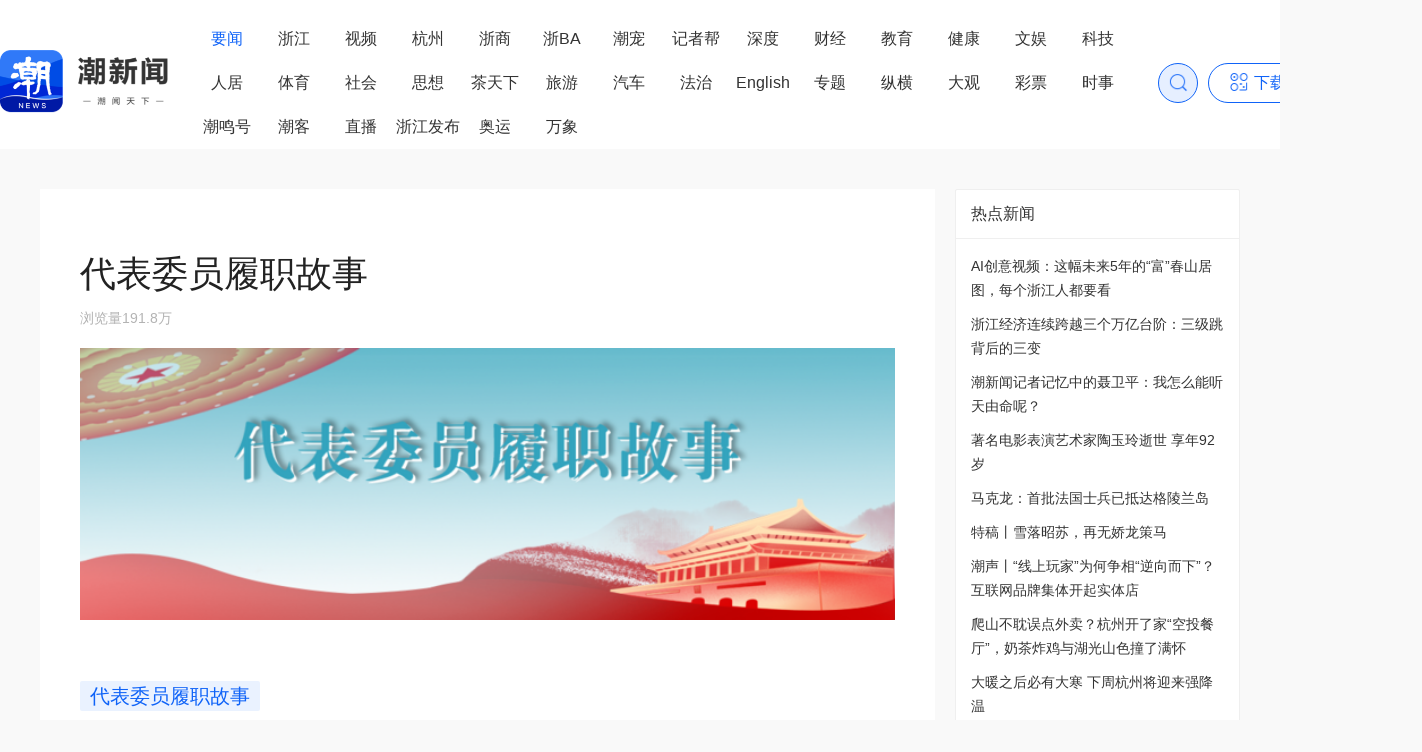

--- FILE ---
content_type: text/html; charset=utf-8
request_url: https://tidenews.com.cn/subject.html?id=120815
body_size: 13677
content:
<!DOCTYPE html><html><head><meta charSet="utf-8"/><meta name="baidu-site-verification" content="codeva-2ZLwKG1W8k"/><title>代表委员履职故事</title><meta name="keywords" content="潮新闻客户端"/><meta name="description" content="潮新闻客户端"/><meta property="og:title" content="代表委员履职故事"/><meta property="og:image" content="https://app-stc.zjol.com.cn/assets/20200519/1589889751682_5ec3cad7b5dd9f0001a52afc.png"/><meta property="og:description" content="潮新闻客户端"/><meta name="format-detection" content="telephone=no"/><meta name="version" content="12/29/2025, 2:00:38 PM"/><meta name="viewport" content="width=device-width, initial-scale=1, maximum-scale=1, user-scalable=no, viewport-fit=cover"/><script>(function(a, b, c, d) {
                a[b] = a[b] || {};
                a[b][d] =
                  a[b][d] ||
                function() {
                  (a[c] = a[c] || []).push(arguments);
                };
              })(window, "TA17Obj", "TAQueueArr", "track");</script><script>
            const isRelease = window.location.href.indexOf('https://tidenews.com.cn') == 0;
            (function (para) {
              var w = window, n = para.name;
              w['GetuiData'] = n;
              w[n] = w[n] || function (a) {
                  return function () {
                      (w[n]._q = w[n]._q || []).push([a, arguments]);
                  }
              };
              var ifs = ['init', 'track', 'autoTrack'];
              for (var i = 0; i < ifs.length; i++) {
                  w[n][ifs[i]] = w[n].call(null, ifs[i]);
              }
              var s = document.createElement('script');
              s.type = 'text/javascript';
              s.async = true;
              s.src = para.sdk_url;
              var x = document.getElementsByTagName('script')[0];
              w[n].customPara = para;
              x.parentNode.insertBefore(s, x);
            })({
              sdk_url: 'https://cdn-getuigw.getui.com/iopsdk/getuidata.min.js',
              name: 'GetuiDataSDK',
              appId: isRelease ? '347' : 'JRh5x5O34hA0avLZU2Ip4A',
              server_url: 'https://bggt.tmuyun.com/iop-ps/sdk/data.gif',
              show_log: !isRelease,
              preset_properties: {
                user_agent: window.navigator.userAgent
              }
            });
            GetuiDataSDK.autoTrack();
            </script><meta name="next-head-count" content="13"/><meta name="viewport" content="width=device-width, initial-scale=1, maximum-scale=1, user-scalable=no, viewport-fit=cover"/><script>
                  window.globalSetFontSize = function () {
                    var screenWidth = window.innerWidth || document.documentElement.clientWidth || document.body.clientWidth;
                    console.log('window.globalSetFontSize', screenWidth)
                    if (screenWidth > 750) {
                      //针对移动版的页面控制在750px内
                      document.documentElement.style.fontSize = "100px";
                    } else {
                      document.documentElement.style.fontSize = screenWidth / 7.5 + "px";
                    }
                  }
                  window.globalSetFontSize();
                  window.addEventListener('resize', window.globalSetFontSize);
                </script><link rel="preload" href="https://static1.tidenews.com.cn/_next/static/css/3bd7c2a9cf6924fa.css" as="style"/><link rel="stylesheet" href="https://static1.tidenews.com.cn/_next/static/css/3bd7c2a9cf6924fa.css" data-n-g=""/><link rel="preload" href="https://static1.tidenews.com.cn/_next/static/css/4f16fa968894897a.css" as="style"/><link rel="stylesheet" href="https://static1.tidenews.com.cn/_next/static/css/4f16fa968894897a.css" data-n-p=""/><link rel="preload" href="https://static1.tidenews.com.cn/_next/static/css/4a936cc30cf98ba0.css" as="style"/><link rel="stylesheet" href="https://static1.tidenews.com.cn/_next/static/css/4a936cc30cf98ba0.css" data-n-p=""/><noscript data-n-css=""></noscript><script defer="" nomodule="" src="https://static1.tidenews.com.cn/_next/static/chunks/polyfills-c67a75d1b6f99dc8.js"></script><script src="https://static1.tidenews.com.cn/_next/static/chunks/webpack-c845ba05c46652d0.js" defer=""></script><script src="https://static1.tidenews.com.cn/_next/static/chunks/framework-eae1dab60e375b5f.js" defer=""></script><script src="https://static1.tidenews.com.cn/_next/static/chunks/main-a6b41ede58979891.js" defer=""></script><script src="https://static1.tidenews.com.cn/_next/static/chunks/pages/_app-87e9ff6952bc39a6.js" defer=""></script><script src="https://static1.tidenews.com.cn/_next/static/chunks/357-6283d74444083e66.js" defer=""></script><script src="https://static1.tidenews.com.cn/_next/static/chunks/6076-e4cbe6421dca3955.js" defer=""></script><script src="https://static1.tidenews.com.cn/_next/static/chunks/6305-316eb55560d9ac71.js" defer=""></script><script src="https://static1.tidenews.com.cn/_next/static/chunks/5967-9d5a7f4774d08eff.js" defer=""></script><script src="https://static1.tidenews.com.cn/_next/static/chunks/5120-5dc1190d726eb4f5.js" defer=""></script><script src="https://static1.tidenews.com.cn/_next/static/chunks/5984-7da98d895b23390f.js" defer=""></script><script src="https://static1.tidenews.com.cn/_next/static/chunks/8570-dde913fa68f3afb3.js" defer=""></script><script src="https://static1.tidenews.com.cn/_next/static/chunks/pages/subject.html-9d51581b386fda62.js" defer=""></script><script src="https://static1.tidenews.com.cn/_next/static/znvKjvtI1UPxAIL-XZqZ0/_buildManifest.js" defer=""></script><script src="https://static1.tidenews.com.cn/_next/static/znvKjvtI1UPxAIL-XZqZ0/_ssgManifest.js" defer=""></script></head><body><script>
                !(function(c,b,d,a){c[a]||(c[a]={});c[a]=
                {
                  pid: 'c3gdk@633ee00afb93515',
                  endpoint: 'https://c3gdk-default-cn.rum.aliyuncs.com',
                  // 设置环境信息，参考值：'prod' | 'gray' | 'pre' | 'daily' | 'local'
                  env: 'prod', 
                  // 设置路由模式， 参考值：'history' | 'hash'
                  spaMode: 'history',
                  collectors: {
                    // 页面性能指标监听开关，默认开启
                    perf: true,
                    // WebVitals指标监听开关，默认开启
                    webVitals: true,
                    // Ajax监听开关，默认开启
                    api: true,
                    // 静态资源开关，默认开启
                    staticResource: true,
                    // JS错误监听开关，默认开启
                    jsError: true,
                    // 控制台错误监听开关，默认开启
                    consoleError: true,
                    // 用户行为监听开关，默认开启
                    action: true,
                  },
                  // 链路追踪配置开关，默认关闭
                  tracing: true,
                }
                with(b)with(body)with(insertBefore(createElement("script"),firstChild))setAttribute("crossorigin","",src=d)
            })(window, document, "https://sdk.rum.aliyuncs.com/v2/browser-sdk.js", "__rum");
                </script><div id="__next"></div><script id="__NEXT_DATA__" type="application/json">{"props":{"pageProps":{"article":{"id":120815,"mlf_id":20842946,"list_title":"【专题】代表委员履职故事","list_style":2,"list_pics":["https://app-stc.zjol.com.cn/assets/20200519/1589889751682_5ec3cad7b5dd9f0001a52afc.png"],"custom_list_pics":[],"web_subject_list_pics":["https://app-stc.zjol.com.cn/assets/20200519/1589889751682_5ec3cad7b5dd9f0001a52afc.png"],"list_tag":"","original":false,"doc_type":5,"doc_category":1,"read_count":1918185,"read_count_general":"191.8万+","url":"https://tianmunews.com/subject.html?id=120815","card_url":"https://app-stc.zjol.com.cn/assets/20200519/1589889754529_5ec3cadab5dd9f0001a52afd.png","h5_activity_url":"","fixed_number":0,"original_id":0,"src_metadata_id":0,"followed":false,"liked":false,"like_enabled":false,"like_type":0,"comment_level":0,"channel_id":"5d8b4d25cf8dfd0001a4143c","channel_name":"要闻","channel_code":"daguan","source_channel_id":"","column_id":0,"column_subscribed":false,"doc_title":"代表委员履职故事","article_pic":"https://app-stc.zjol.com.cn/assets/20200519/1589889751333_5ec3cad7b5dd9f0001a52afb.png","source":"","author":"","summary":"","content":"","key_words":"","web_link":"","sort_number":1589324598592,"published_timestamp":1589381625613,"published_at":1589381626000,"timeline":"","subject_display_id":0,"subject_display_type":1,"subject_groups":[{"group_id":"28059","group_name":"代表委员履职故事","group_type":0,"group_articles":[{"id":124219,"mlf_id":20868276,"list_title":"浙江参加全国两会代表委员准备赴京 带了这些建议提案","list_style":7,"list_pics":["https://app-stc.zjol.com.cn/assets/20200519/1589886416281_5ec3bdd0b5dd9f0001a52a97.jpeg"],"custom_list_pics":[],"list_tag":"","original":false,"doc_type":9,"doc_category":1,"read_count":300697,"read_count_general":"30万+","like_count":164,"like_count_general":"164","url":"https://tianmunews.com/video.html?id=124219\u0026duration=64.0\u0026isVertical=1\u0026fsize=20347576\u0026width=720\u0026height=1280\u0026video_h5_mode=1","card_url":"https://app-stc.zjol.com.cn/assets/20200519/1589886419011_5ec3bdd3b5dd9f0001a52a98.png","h5_activity_url":"","fixed_number":0,"original_id":0,"src_metadata_id":0,"followed":false,"like_enabled":true,"like_type":0,"comment_level":1,"channel_id":"5d8c0b92cf8dfd0001a4143d","channel_name":"视频","channel_code":"tuijian","source_channel_id":"","column_id":0,"column_subscribed":false,"doc_title":"浙江参加全国两会代表委员准备赴京 带了这些建议提案","article_pic":"","summary":"19日上午，浙江参加全国两会代表委员陆续抵杭。在启程赴京前，他们将在杭州完成各项出发前的准备工作。","content":"详情","key_words":"","web_link":"https://tmvideo.zjol.com.cn/4976719024336_hd.mp4?width=720\u0026height=1280\u0026isVertical=1\u0026fsize=20347576\u0026duration=64.0\u0026ref_aid=124219","sort_number":1588825869301,"published_timestamp":1589886415773,"published_at":1589886416000,"timeline":"2020-05-19","video_type":1,"video_url_with_watermark":"https://tmvideo.zjol.com.cn/4976719024336_hd.mp4?width=720\u0026height=1280\u0026isVertical=1\u0026fsize=20347576\u0026duration=64","with_watermark":false,"video_duration":64,"video_size":20347576,"video_id":"4976719024336","status":4,"visible":true,"account_id":"","first_cover":"https://app-stc.zjol.com.cn/assets/20200519/1589886416091_5ec3bdd0b5dd9f0001a52a96.jpeg","topic_labels":[],"audio_url":"","ar_scan_url":"","ar_scan_title":"","show_red_packet":false,"edit_users":"","read_total":300697,"collect_count":1,"share_count":563,"propagation_read_count":300697,"company":"","read_reward_switch":true,"first_published_at":1589886246000,"show_type":1,"audio_duration_text":""},{"id":121848,"mlf_id":20850841,"list_title":"欧彦伶委员：“决不让一个少数民族群众掉队”","list_style":7,"list_pics":["https://app-stc.zjol.com.cn/assets/20200515/1589527695314_5ebe448fb5dd9f0001a500e9.png"],"custom_list_pics":[],"list_tag":"","original":false,"doc_type":2,"doc_category":1,"read_count":158450,"read_count_general":"15.8万+","url":"https://tianmunews.com/news.html?id=121848","card_url":"https://app-stc.zjol.com.cn/assets/20200515/1589527698118_5ebe4492b5dd9f0001a500ea.png","h5_activity_url":"","fixed_number":0,"original_id":0,"src_metadata_id":0,"followed":false,"like_enabled":true,"like_type":0,"comment_level":1,"channel_id":"5d8c0fc2ffebf500014a771a","channel_name":"时事","channel_code":"shishi","source_channel_id":"","column_id":0,"column_subscribed":false,"doc_title":"欧彦伶委员：“决不让一个少数民族群众掉队”","doc_subtitle":"","article_pic":"","summary":"","content":"详情","key_words":"","web_link":"","sort_number":1588825869300,"published_timestamp":1589527695184,"published_at":1589527695000,"timeline":"2020-05-15","status":4,"visible":true,"account_id":"","topic_labels":[],"audio_url":"","ar_scan_url":"","ar_scan_title":"","show_red_packet":false,"edit_users":"","hidden_list_title":0,"read_total":158450,"collect_count":0,"share_count":0,"propagation_read_count":158450,"company":"","read_reward_switch":true,"first_published_at":1589527676000,"show_type":1,"audio_duration_text":""},{"id":120804,"mlf_id":20843057,"list_title":"看，点亮这个春天的那些“代表面孔”","list_style":7,"list_pics":["https://app-stc.zjol.com.cn/assets/20200513/1589380160346_5ebc0440b5dd9f0001a4f199.jpeg"],"custom_list_pics":[],"list_tag":"","original":false,"doc_type":2,"doc_category":1,"read_count":179578,"read_count_general":"17.9万+","url":"https://tianmunews.com/news.html?id=120804","card_url":"https://app-stc.zjol.com.cn/assets/20200513/1589380163162_5ebc0443b5dd9f0001a4f19a.png","h5_activity_url":"","fixed_number":0,"original_id":0,"src_metadata_id":0,"followed":false,"like_enabled":true,"like_type":0,"comment_level":1,"channel_id":"5d8c0fc2ffebf500014a771a","channel_name":"时事","channel_code":"shishi","source_channel_id":"","column_id":0,"column_subscribed":false,"doc_title":"看，点亮这个春天的那些“代表面孔”","doc_subtitle":"","article_pic":"","summary":"","content":"详情","key_words":"","web_link":"","sort_number":1588825869299,"published_timestamp":1589380160137,"published_at":1589380160000,"timeline":"2020-05-13","status":4,"visible":true,"account_id":"","topic_labels":[],"audio_url":"","ar_scan_url":"","ar_scan_title":"","show_red_packet":false,"edit_users":"","hidden_list_title":0,"read_total":179578,"collect_count":0,"share_count":0,"propagation_read_count":179578,"company":"","read_reward_switch":true,"first_published_at":1589380145000,"show_type":1,"audio_duration_text":""},{"id":120802,"mlf_id":20843021,"list_title":"全国人大代表汤亮：用“中国抗疫故事”打消外方客户顾虑 保证工程建设速度","list_style":7,"list_pics":["https://app-stc.zjol.com.cn/assets/20200513/1589379835185_5ebc02fbb5dd9f0001a4f195.png"],"custom_list_pics":[],"list_tag":"","original":false,"doc_type":2,"doc_category":1,"read_count":153290,"read_count_general":"15.3万+","url":"https://tianmunews.com/news.html?id=120802","card_url":"https://app-stc.zjol.com.cn/assets/20200513/1589379838373_5ebc02feb5dd9f0001a4f196.png","h5_activity_url":"","fixed_number":0,"original_id":0,"src_metadata_id":0,"followed":false,"like_enabled":true,"like_type":0,"comment_level":1,"channel_id":"5d8c0fc2ffebf500014a771a","channel_name":"时事","channel_code":"shishi","source_channel_id":"","column_id":0,"column_subscribed":false,"doc_title":"全国人大代表汤亮：用“中国抗疫故事”打消外方客户顾虑 保证工程建设速度","doc_subtitle":"","article_pic":"","summary":"","content":"详情","key_words":"","web_link":"","sort_number":1588825869298,"published_timestamp":1589379835031,"published_at":1589379835000,"timeline":"2020-05-13","status":4,"visible":true,"account_id":"","topic_labels":[],"audio_url":"","ar_scan_url":"","ar_scan_title":"","show_red_packet":false,"edit_users":"","hidden_list_title":0,"read_total":153290,"collect_count":0,"share_count":0,"propagation_read_count":153290,"company":"","read_reward_switch":true,"first_published_at":1589379821000,"show_type":1,"audio_duration_text":""},{"id":120801,"mlf_id":20843002,"list_title":"代表委员履职：身体力行 医疗扶贫","list_style":7,"list_pics":["https://app-stc.zjol.com.cn/assets/20200513/1589379605857_5ebc0215b5dd9f0001a4f191.jpeg"],"custom_list_pics":[],"list_tag":"","original":false,"doc_type":2,"doc_category":1,"read_count":152452,"read_count_general":"15.2万+","url":"https://tianmunews.com/news.html?id=120801","card_url":"https://app-stc.zjol.com.cn/assets/20200513/1589379608717_5ebc0218b5dd9f0001a4f192.png","h5_activity_url":"","fixed_number":0,"original_id":0,"src_metadata_id":0,"followed":false,"like_enabled":true,"like_type":0,"comment_level":1,"channel_id":"5d8c0fc2ffebf500014a771a","channel_name":"时事","channel_code":"shishi","source_channel_id":"","column_id":0,"column_subscribed":false,"doc_title":"代表委员履职：身体力行 医疗扶贫","doc_subtitle":"","article_pic":"","summary":"","content":"详情","key_words":"","web_link":"","sort_number":1588825869297,"published_timestamp":1589379605278,"published_at":1589379605000,"timeline":"2020-05-13","status":4,"visible":true,"account_id":"","topic_labels":[],"audio_url":"","ar_scan_url":"","ar_scan_title":"","show_red_packet":false,"edit_users":"","hidden_list_title":0,"read_total":152452,"collect_count":0,"share_count":0,"propagation_read_count":152452,"company":"","read_reward_switch":true,"first_published_at":1589379584000,"show_type":1,"audio_duration_text":""},{"id":120799,"mlf_id":20842993,"list_title":"履职尽责，代表委员在抗疫一线","list_style":7,"list_pics":["https://app-stc.zjol.com.cn/assets/20200513/1589379475410_5ebc0193b5dd9f0001a4f18c.jpeg"],"custom_list_pics":[],"list_tag":"","original":false,"doc_type":2,"doc_category":1,"read_count":152838,"read_count_general":"15.2万+","url":"https://tianmunews.com/news.html?id=120799","card_url":"https://app-stc.zjol.com.cn/assets/20200513/1589379478453_5ebc0196b5dd9f0001a4f18d.png","h5_activity_url":"","fixed_number":0,"original_id":0,"src_metadata_id":0,"followed":false,"like_enabled":true,"like_type":0,"comment_level":1,"channel_id":"5d8c0fc2ffebf500014a771a","channel_name":"时事","channel_code":"shishi","source_channel_id":"","column_id":0,"column_subscribed":false,"doc_title":"履职尽责，代表委员在抗疫一线","doc_subtitle":"","article_pic":"","summary":"","content":"详情","key_words":"","web_link":"","sort_number":1588825869296,"published_timestamp":1589379475085,"published_at":1589379475000,"timeline":"2020-05-13","status":4,"visible":true,"account_id":"","topic_labels":[],"audio_url":"","ar_scan_url":"","ar_scan_title":"","show_red_packet":false,"edit_users":"","hidden_list_title":0,"read_total":152838,"collect_count":0,"share_count":0,"propagation_read_count":152838,"company":"","read_reward_switch":true,"first_published_at":1589379461000,"show_type":1,"audio_duration_text":""},{"id":120798,"mlf_id":20842983,"list_title":"国家发展改革委推动落实代表委员建议提案","list_style":7,"list_pics":["https://app-stc.zjol.com.cn/assets/20200513/1589379330437_5ebc0102b5dd9f0001a4f18a.jpeg"],"custom_list_pics":[],"list_tag":"","original":false,"doc_type":2,"doc_category":1,"read_count":151662,"read_count_general":"15.1万+","url":"https://tianmunews.com/news.html?id=120798","card_url":"https://app-stc.zjol.com.cn/assets/20200513/1589379333231_5ebc0105b5dd9f0001a4f18b.png","h5_activity_url":"","fixed_number":0,"original_id":0,"src_metadata_id":0,"followed":false,"like_enabled":true,"like_type":0,"comment_level":1,"channel_id":"5d8c0fc2ffebf500014a771a","channel_name":"时事","channel_code":"shishi","source_channel_id":"","column_id":0,"column_subscribed":false,"doc_title":"国家发展改革委推动落实代表委员建议提案","doc_subtitle":"","article_pic":"","summary":"","content":"详情","key_words":"","web_link":"","sort_number":1588825869295,"published_timestamp":1589379330108,"published_at":1589379330000,"timeline":"2020-05-13","status":4,"visible":true,"account_id":"","topic_labels":[],"audio_url":"","ar_scan_url":"","ar_scan_title":"","show_red_packet":false,"edit_users":"","hidden_list_title":0,"read_total":151662,"collect_count":0,"share_count":0,"propagation_read_count":151662,"company":"","read_reward_switch":true,"first_published_at":1589379313000,"show_type":1,"audio_duration_text":""},{"id":120797,"mlf_id":20842959,"list_title":"全国人大代表侯艳梅：环卫工友“代言人”","list_style":7,"list_pics":["https://app-stc.zjol.com.cn/assets/20200513/1589379115463_5ebc002bb5dd9f0001a4f188.png"],"custom_list_pics":[],"list_tag":"","original":false,"doc_type":9,"doc_category":1,"read_count":36985,"read_count_general":"3.6万+","like_count":1,"like_count_general":"1","url":"https://tianmunews.com/video.html?id=120797\u0026duration=177.0\u0026isVertical=0\u0026fsize=30058331\u0026width=640\u0026height=360\u0026video_h5_mode=1","card_url":"https://app-stc.zjol.com.cn/assets/20200513/1589379118686_5ebc002eb5dd9f0001a4f189.png","h5_activity_url":"","fixed_number":0,"original_id":0,"src_metadata_id":0,"followed":false,"like_enabled":true,"like_type":0,"comment_level":1,"channel_id":"5d8c0fc2ffebf500014a771a","channel_name":"时事","channel_code":"shishi","source_channel_id":"","column_id":0,"column_subscribed":false,"doc_title":"全国人大代表侯艳梅：环卫工友“代言人”","article_pic":"","summary":"","content":"详情","key_words":"","web_link":"https://tmvideo.zjol.com.cn/4944251939152_ts.mp4?width=640\u0026height=360\u0026isVertical=0\u0026fsize=30058331\u0026duration=177.0\u0026ref_aid=120797","sort_number":1588825869294,"published_timestamp":1589379115036,"published_at":1589379115000,"timeline":"2020-05-13","video_type":1,"video_url_with_watermark":"https://tmvideo.zjol.com.cn/4944251939152_ts.mp4?width=640\u0026height=360\u0026isVertical=0\u0026fsize=30058331\u0026duration=177","with_watermark":false,"video_duration":177,"video_size":30058331,"video_id":"4944251939152","status":4,"visible":true,"account_id":"","first_cover":"https://app-stc.zjol.com.cn/assets/20200513/1589379115215_5ebc002bb5dd9f0001a4f187.jpeg","topic_labels":[],"audio_url":"","ar_scan_url":"","ar_scan_title":"","show_red_packet":false,"edit_users":"","read_total":36985,"collect_count":0,"share_count":0,"propagation_read_count":36985,"company":"","read_reward_switch":true,"first_published_at":1589379083000,"show_type":1,"audio_duration_text":""}],"group_has_more":false,"show_subject_timeline":0}],"subject_relate_image":"","status":4,"visible":true,"account_id":"","topic_labels":[],"audio_url":"","ar_scan_url":"","ar_scan_title":"","show_red_packet":false,"template_count":20,"edit_users":"","hidden_title":0,"read_total":1918185,"collect_count":0,"share_count":563,"company":"","card_list":[{"type":1,"category":105,"content":"\u003c!DOCTYPE html\u003e\r\n\u003chtml lang=\"en\"\u003e\r\n\r\n\u003chead\u003e\r\n  \u003cmeta charset=\"UTF-8\"\u003e\r\n  \u003cmeta http-equiv=\"X-UA-Compatible\" content=\"IE=edge\"\u003e\r\n  \u003cmeta name=\"viewport\" content=\"width=device-width, initial-scale=1.0\"\u003e\r\n  \u003ctitle\u003e卡片-专题\u003c/title\u003e\r\n  \u003cstyle\u003e\r\n    * {\r\n      margin: 0;\r\n      padding: 0;\r\n      box-sizing: border-box;\r\n    }\r\n\r\n    img {\r\n      vertical-align: middle;\r\n      width: 100%;\r\n      height: 100%;\r\n      object-fit: cover;\r\n    }\r\n\r\n    body {\r\n      font-family: \"PingFangSC-Regular\", \"PingFang SC\";\r\n      position: relative;\r\n      background-color: #FBFCFF;  \r\n      /* height: 1000px; */\r\n    }\r\n\r\n    .container {\r\n      padding: 30.1333vw 5.8667vw 8.8vw;\r\n      background: url('https://app-stc.zjol.com.cn/card-share/subject/subject_bg.png') no-repeat top center / 100% auto;\r\n    }\r\n\r\n    .card {\r\n      /* border-radius: 6px; */\r\n      /* filter: drop-shadow(0px 3px 15px 0px ); */\r\n      filter: drop-shadow(0px 0px 15px rgba(0, 92, 217, 0.27));\r\n    }\r\n\r\n    .card-top {\r\n      border-top-left-radius: 1.6vw;\r\n      border-top-right-radius: 1.6vw;\r\n      /* overflow: hidden; */\r\n      /* height: 200px; */\r\n      background: white;\r\n      /* box-shadow: 0px 3px 15px 0px rgba(0, 92, 217, 0.27); */\r\n\r\n    }\r\n\r\n    .cover {\r\n      position: relative;\r\n      height: auto;\r\n      padding: 2.1333vw 2.1333vw 0;\r\n      background: linear-gradient(to bottom, #3C9AFC 0%, rgba(255, 255, 255, 0.95) 100%) no-repeat top left / 100% 90%;\r\n      overflow: hidden;\r\n      border-top-left-radius: 1.6vw;\r\n      border-top-right-radius: 1.6vw;\r\n    }\r\n\r\n    .subject-tag {\r\n      position: absolute;\r\n      left: 2.1333vw;\r\n      bottom: 0;\r\n      width: 20.8vw;\r\n      height: 9.8667vw;\r\n    }\r\n\r\n    .cover-img {\r\n      border-radius: 1.6vw;\r\n      border-bottom-left-radius: 0;\r\n      overflow: hidden;\r\n\r\n      width: 100%;\r\n      height: 100%;\r\n    }\r\n\r\n    .title {\r\n      padding: 4vw 5.0667vw 0;\r\n      font-family: PingFangSC, PingFang SC;\r\n      font-weight: 600;\r\n      font-size: 6.1333vw;\r\n      color: #151515;\r\n      line-height: 8.2667vw;\r\n\r\n      overflow: hidden;\r\n      text-overflow: ellipsis;\r\n      display: -webkit-box;\r\n      -webkit-line-clamp: 2;\r\n      -webkit-box-orient: vertical;\r\n    }\r\n\r\n    .card\u003eimg {\r\n      display: block;\r\n      height: auto;\r\n    }\r\n\r\n    .parting_line {\r\n      margin-top: -1px;\r\n      margin-bottom: -1px;\r\n    }\r\n\r\n    .bottom_line {\r\n      margin-top: -1px;\r\n    }\r\n\r\n    .card-bottom {\r\n      background-color: white;\r\n      padding-right: 5.3333vw;\r\n      /* box-shadow: 0px 3px 15px 0px rgba(0, 92, 217, 0.27); */\r\n\r\n    }\r\n\r\n    .article-item {\r\n      overflow: hidden;\r\n      text-overflow: ellipsis;\r\n      display: -webkit-box;\r\n      -webkit-line-clamp: 2;\r\n      -webkit-box-orient: vertical;\r\n      padding-left: 8vw;\r\n      position: relative;\r\n      font-family: PingFangSC, PingFang SC;\r\n      font-weight: 400;\r\n      font-size: 4vw;\r\n      color: #151515;\r\n      line-height: 5.8667vw;\r\n      margin-bottom: 4vw;\r\n    }\r\n\r\n    .article-item:last-child {\r\n      margin-bottom: 0;\r\n    }\r\n\r\n    .article-item::before {\r\n      display: block;\r\n      content: '';\r\n      height: 1.0667vw;\r\n      width: 1.0667vw;\r\n      background-color: #151515;\r\n      border-radius: 50%;\r\n      position: absolute;\r\n      /* left: -3.2vw; */\r\n      left: 5.3333vw;\r\n      top: 2.4vw;\r\n    }\r\n\r\n    .footer {\r\n      position: relative;\r\n      height: 11.7333vw;\r\n      margin-top: 4vw;\r\n      display: flex;\r\n      align-items: flex-end;\r\n      justify-content: space-between;\r\n    }\r\n\r\n    .footer .legend {\r\n      line-height: 8vw;\r\n      font-size: 3.4667vw;\r\n      color: #151515;\r\n      border-bottom: 0.2px solid rgba(20, 20, 20, 0.5);\r\n    }\r\n\r\n    .footer .qr-area {\r\n      display: flex;\r\n      height: 11.7333vw;\r\n    }\r\n\r\n    .footer .qr-area .left {\r\n      align-self: flex-end;\r\n      margin-right: 1.6vw;\r\n      font-size: 3.4667vw;\r\n      line-height: 5.0667vw;\r\n      color: #999;\r\n    }\r\n\r\n    .footer .qr-area .right {\r\n      position: relative;\r\n      width: 11.7333vw;\r\n      height: 11.7333vw;\r\n    }\r\n\r\n    .qr-area .right .qr {\r\n      position: absolute;\r\n      left: 0;\r\n      top: 0;\r\n    }\r\n\r\n    .qr-area .right .qr-logo {\r\n      position: absolute;\r\n      left: 50%;\r\n      top: 50%;\r\n      transform: translate(-50%, -50%);\r\n      width: 3.2vw;\r\n      height: 3.2vw;\r\n      border: 1px solid #fff;\r\n      border-radius: .8vw;\r\n    }\r\n  \u003c/style\u003e\r\n  \u003cscript src=\"https://app-stc.zjol.com.cn/qrious.min.js\"\u003e\u003c/script\u003e\r\n\u003c/head\u003e\r\n\r\n\u003cbody\u003e\r\n  \u003cdiv class=\"container\"\u003e\r\n    \u003cdiv class=\"card\"\u003e\r\n      \u003cdiv class=\"card-top\"\u003e\r\n        \u003cdiv class=\"cover\"\u003e\r\n          \u003cimg class=\"cover-img\" /\u003e\r\n          \u003cimg class=\"subject-tag\" alt=\"\"\r\n            src=\"[data-uri]\"\u003e\r\n        \u003c/div\u003e\r\n        \u003ch1 class=\"title\"\u003e\u003c/h1\u003e\r\n      \u003c/div\u003e\r\n      \u003cimg class=\"parting_line\" src=\"https://app-stc.zjol.com.cn/card-share/subject/noshadow_parting_line.png\" /\u003e\r\n      \u003cdiv class=\"card-bottom\"\u003e\r\n      \u003c/div\u003e\r\n      \u003cimg class=\"bottom_line\" src=\"https://app-stc.zjol.com.cn/card-share/subject/noshadow_bottom.png\" /\u003e\r\n    \u003c/div\u003e\r\n    \u003cdiv class=\"footer\"\u003e\r\n      \u003cdiv class=\"legend\"\u003e深耕浙江 解读中国 影响世界\u003c/div\u003e\r\n      \u003cdiv class=\"qr-area\"\u003e\r\n        \u003cdiv class=\"left\"\u003e长按识别\u003cbr /\u003e查看详情\u003c/div\u003e\r\n        \u003cdiv class=\"right\"\u003e\r\n          \u003cimg class=\"qr\" /\u003e\r\n          \u003cimg class=\"qr-logo\" src=\"https://app-stc.zjol.com.cn/card-share/card_logo1.png\" /\u003e\r\n        \u003c/div\u003e\r\n      \u003c/div\u003e\r\n    \u003c/div\u003e\r\n  \u003c/div\u003e\r\n  \u003cscript\u003e\r\n    if (window.ZBJTJSBridge \u0026\u0026 typeof ZBJTJSBridge.invoke === \"function\") {\r\n      window.getNewsDetailCallback = function (res) {\r\n        const resObj = JSON.parse(res) || {};\r\n        const article = resObj.data;\r\n        if (article) {\r\n          const cover = document.querySelector('body \u003e div.container \u003e div.card \u003e div.card-top \u003e div \u003e img.cover-img')\r\n          cover.src = article.article_pic\r\n\r\n          const title = document.querySelector('body \u003e div.container \u003e div.card \u003e div.card-top \u003e h1')\r\n          title.textContent = article.list_title || article.doc_title\r\n\r\n          let articles = []\r\n          if (article.list_style == 50) {\r\n            if (article.subject_article_list \u0026\u0026 article.subject_article_list.length \u003e 0) {\r\n              articles = article.subject_article_list.slice(0, 3) || []\r\n            }\r\n          } else if (article.subject_groups \u0026\u0026 article.subject_groups.length \u003e 0) {\r\n            let len = 3\r\n            for (let index = 0; index \u003c article.subject_groups.length; index++) {\r\n              const element = article.subject_groups[index];\r\n              if (element \u0026\u0026 element.group_articles \u0026\u0026 element.group_articles.length \u003e 0) {\r\n                articles = articles.concat(element.group_articles.slice(0, len))\r\n              }\r\n              len = 3 - articles.length\r\n              if (len \u003c= 0) {\r\n                break\r\n              }\r\n            }\r\n          }\r\n\r\n          if (articles.length \u003e 0) {\r\n            // 稿件\r\n            const articleListEl = document.querySelector('body \u003e div.container \u003e div.card \u003e div.card-bottom')\r\n            for (let index = 0; index \u003c articles.length; index++) {\r\n              const subArticle = articles[index]\r\n              // 创建新的父元素\r\n              const articleEl = document.createElement('div');\r\n              // 为父元素设置类名\r\n              articleEl.classList.add('article-item');\r\n              articleEl.setAttribute('key', `${subArticle.id}-${index}`);\r\n              articleEl.textContent = subArticle.list_title || subArticle.doc_title\r\n              articleListEl.appendChild(articleEl)\r\n            }\r\n          }\r\n\r\n          // 二维码\r\n          const qrEl = document.querySelector(\"body \u003e div.container \u003e div.footer \u003e div.qr-area \u003e div.right \u003e img.qr\")\r\n          if (typeof QRious !== 'undefined') {\r\n            new QRious({\r\n              element: qrEl,\r\n              value: article.url,\r\n              foreground: \"#183081\",\r\n              level: \"M\",\r\n              size: 200,\r\n            });\r\n          }\r\n        }\r\n        delete window.getNewsDetailCallback;\r\n      };\r\n      ZBJTJSBridge.invoke(\"getNewsDetail\", \"\", \"getNewsDetailCallback\");\r\n    }\r\n  \u003c/script\u003e\r\n\u003c/body\u003e\r\n\r\n\u003c/html\u003e"},{"type":1,"category":0,"content":"\u003c!DOCTYPE html\u003e\r\n\u003chtml lang=\"en\"\u003e\r\n  \u003chead\u003e\r\n    \u003cmeta charset=\"UTF-8\"\u003e\r\n    \u003cmeta http-equiv=\"X-UA-Compatible\" content=\"IE=edge\"\u003e\r\n    \u003cmeta name=\"viewport\" content=\"width=device-width, initial-scale=1.0\"\u003e\r\n    \u003ctitle\u003e卡片-小图\u003c/title\u003e\r\n    \u003cstyle\u003e\r\n       * {\r\n        margin: 0;\r\n        padding: 0;\r\n        box-sizing: border-box;\r\n      }\r\n      html {\r\n        background: white;\r\n      }\r\n\r\n      body {\r\n        font-family: \"PingFangSC-Regular\", \"PingFang SC\";\r\n      }\r\n\r\n      img {\r\n        vertical-align: middle;\r\n        width: 100%;\r\n        height: 100%;\r\n        object-fit: cover;\r\n      }\r\n\r\n      .wrapper {\r\n        padding: 9.0667vw 8vw 0;\r\n      }\r\n\r\n      .wrapper .logo {\r\n        width: 33.6vw;\r\n        height: 12.5333vw;\r\n        margin: 0 auto;\r\n        background: url(\"https://app-stc.zjol.com.cn/card-share/new_card_logo.png\") no-repeat center / contain;\r\n      }\r\n\r\n      .wrapper .cover {\r\n        width: 84vw;\r\n        min-height: 21vw;\r\n        margin-top: 6.9333vw;\r\n        background: #f1f1f1 url(\"https://app-stc.zjol.com.cn/card-share/blank_bg.png\") no-repeat center / 9vw 9vw;\r\n      }\r\n\r\n      .wrapper h1 {\r\n        margin-top: 3.7333vw;\r\n        color: #151515;\r\n        font: 500 6.4vw / 9.0667vw \"PingFangSC-Medium\", \"PingFang SC\";\r\n        display: -webkit-box;\r\n        -webkit-box-orient: vertical;\r\n        -webkit-line-clamp: 4;\r\n        overflow: hidden;\r\n        text-overflow: ellipsis;\r\n        word-break: break-all;\r\n      }\r\n\r\n      .bottom {\r\n        position: relative;\r\n        height: 40.5333vw;\r\n        margin: 5.8667vw -8vw 0;\r\n        background: url(\"https://app-stc.zjol.com.cn/card-share/small_card_bottom.png\") no-repeat center / contain;\r\n      }\r\n\r\n      .bottom .date {\r\n        position: absolute;\r\n        top: -1.0667vw;\r\n        left: 8vw;\r\n        font-size: 3.7333vw;\r\n        color: #999;\r\n      }\r\n\r\n      .bottom .legend {\r\n        position: absolute;\r\n        left: 8vw;\r\n        bottom: 8.8vw;\r\n        height: 6.9333vw;\r\n        line-height: 6.9333vw;\r\n        font-size: 3vw;\r\n        color: #151515;\r\n        border-bottom: 1px solid rgba(20, 20, 20, 0.5);\r\n      }\r\n\r\n      .bottom .qr-area {\r\n        display: flex;\r\n        position: absolute;\r\n        right: 8vw;\r\n        bottom: 8.8vw;\r\n        height: 14.4vw;\r\n      }\r\n\r\n      .bottom .qr-area .left {\r\n        align-self: flex-end;\r\n        margin-right: 1.0667vw;\r\n        font-size: 3.2vw;\r\n        color: #999;\r\n      }\r\n\r\n      .bottom .qr-area .right {\r\n        position: relative;\r\n        width: 14.4vw;\r\n        height: 14.4vw;\r\n      }\r\n\r\n      .qr-area .right .qr {\r\n        position: absolute;\r\n        left: 0;\r\n        top: 0;\r\n      }\r\n\r\n      .qr-area .right .qr-logo {\r\n        position: absolute;\r\n        left: 50%;\r\n        top: 50%;\r\n        transform: translate(-50%, -50%);\r\n        width: 4vw;\r\n        height: 4vw;\r\n        border: 1px solid #fff;\r\n        border-radius: 3px;\r\n      }\r\n    \u003c/style\u003e\r\n    \u003cscript src=\"https://app-stc.zjol.com.cn/qrious.min.js\"\u003e\u003c/script\u003e\r\n  \u003c/head\u003e\r\n  \u003cbody\u003e\r\n    \u003cdiv class=\"wrapper\"\u003e\r\n      \u003cdiv class=\"logo\"\u003e\u003c/div\u003e\r\n      \u003cdiv class=\"cover\"\u003e\r\n        \u003cimg /\u003e\r\n      \u003c/div\u003e\r\n      \u003ch1\u003e\u003c/h1\u003e\r\n      \u003cdiv class=\"bottom\"\u003e\r\n        \u003cdiv class=\"date\"\u003e\u003c/div\u003e\r\n        \u003cdiv class=\"legend\"\u003e深耕浙江 解读中国 影响世界\u003c/div\u003e\r\n        \u003cdiv class=\"qr-area\"\u003e\r\n          \u003cdiv class=\"left\"\u003e长按识别\u003cbr /\u003e查看详情\u003c/div\u003e\r\n          \u003cdiv class=\"right\"\u003e\r\n            \u003cimg class=\"qr\" /\u003e\r\n            \u003cimg class=\"qr-logo\"\r\n              src=\"https://app-stc.zjol.com.cn/card-share/card_logo1.png\" /\u003e\r\n          \u003c/div\u003e\r\n        \u003c/div\u003e\r\n      \u003c/div\u003e\r\n    \u003c/div\u003e\r\n    \u003cscript\u003e\r\n      if (window.ZBJTJSBridge \u0026\u0026 typeof ZBJTJSBridge.invoke === \"function\") {\r\n        window.getNewsDetailCallback = function (res) {\r\n            const resObj = JSON.parse(res) || {};\r\n            const article = resObj.data;\r\n            if (article) {\r\n              const coverWrapperEl = document.querySelector(\".wrapper .cover\");\r\n              const coverEl = document.querySelector(\".cover img\");\r\n              const titleEl = document.querySelector(\".wrapper h1\");\r\n              const dateEl = document.querySelector(\".date\");\r\n              const qrEl = document.querySelector(\".qr-area .qr\");\r\n              if (typeof QRious !== 'undefined') {\r\n                new QRious({\r\n                  element: qrEl,\r\n                  value: article.url,\r\n                  foreground: \"#183081\",\r\n                  level: \"M\",\r\n                  size: 200,\r\n                });\r\n              }\r\n              const item = article.card_list.find(item =\u003e item.category === 0);\r\n              if (item \u0026\u0026 item.image_url) {\r\n                coverEl.onerror = function (e) {\r\n                  this.style.display = 'none';\r\n                }\r\n                coverEl.src = item.image_url;\r\n                const search = item.image_url.split('?')[1]\r\n                if (search) {\r\n                  const params = new URLSearchParams(search)\r\n                  const width = params.get('width')\r\n                  const height = params.get('height')\r\n                  if (width \u0026\u0026 height) {\r\n                    coverWrapperEl.style.height = height / width * (document.documentElement.offsetWidth / 100 * 84) + 'px'\r\n                  }\r\n                }\r\n              }\r\n              titleEl.textContent = article.list_title;\r\n              const published_at = article.doc_type == 8 ? article.live_start : article.published_at\r\n              if (published_at) {\r\n                const date = new Date(published_at);\r\n                dateEl.textContent = `${date.getFullYear()}-${String(date.getMonth() + 1).padStart(2, \"0\")}-${String(date.getDate()).padStart(2, \"0\")} ${String(date.getHours()).padStart(2, \"0\")}:${String(date.getMinutes()).padStart(2, \"0\")}`;\r\n              }\r\n            }\r\n            delete window.getNewsDetailCallback;\r\n          };\r\n          ZBJTJSBridge.invoke(\"getNewsDetail\", \"\", \"getNewsDetailCallback\");\r\n      }\r\n    \u003c/script\u003e\r\n  \u003c/body\u003e\r\n\u003c/html\u003e","scale":"750:1334","image_url":"https://app-stc.zjol.com.cn/assets/20200519/1589889751682_5ec3cad7b5dd9f0001a52afc.png"}],"read_reward_switch":true,"first_published_at":1589378725000,"show_type":1,"show_static":false,"app_version":"6.0.0","audio_duration_text":""},"article_float_window":"","resource":{},"bannerNewsList":[],"mobile":null,"isTm":false,"language":"zh","isRead":false,"position":0,"template":""},"__N_SSP":true},"page":"/subject.html","query":{"id":"120815"},"buildId":"znvKjvtI1UPxAIL-XZqZ0","assetPrefix":"https://static1.tidenews.com.cn","isFallback":false,"gssp":true,"scriptLoader":[]}</script><script src="https://app-stc.zjol.com.cn/qrious.min.js"></script></body></html>

--- FILE ---
content_type: text/css; charset=utf-8
request_url: https://static1.tidenews.com.cn/_next/static/css/4f16fa968894897a.css
body_size: 5380
content:
.layout_bottom_banner__uyj1s{background:#0f63f8;box-shadow:0 0 12px 0 rgba(54,163,188,.5);height:.8rem;position:fixed;bottom:.3rem;left:50%;border-radius:.16rem;z-index:1999;box-sizing:border-box;width:5.44rem;margin-left:-2.72rem;line-height:.8rem}.layout_bottom_banner__uyj1s img{width:.6rem;height:.6rem;display:inline-block;margin:.1rem .22rem .1rem .1rem;vertical-align:top}.layout_bottom_banner__uyj1s span{font-size:.32rem;vertical-align:top;color:#fff}.layout_bottom_banner__uyj1s .layout_close_banner__IUmuL{width:.4rem;height:.4rem;right:.22rem;top:.2rem;position:absolute}.layout_top_banner_news__QiEZR{background:#fff;height:1.2rem;position:fixed;top:0;left:50%;transform:translateX(-50%);z-index:1999;box-sizing:content-box;width:7.5rem;border-bottom:1px solid #f5f5f5;box-shadow:0 2px 5px 0 rgba(0,0,0,.08)}.layout_top_banner_news__QiEZR .layout_progress_container__abKG7{position:absolute;left:50%;bottom:.03rem;z-index:100;transform:translateX(-50%);width:100%;text-align:center}.layout_top_banner_news__QiEZR .layout_tm_logo__x4NIp{height:.92rem;border-radius:.16rem;position:absolute;left:.3rem;top:.15rem}.layout_top_banner_news__QiEZR .layout_banner_swiper__DUnh6{width:100%;height:100%}.layout_top_banner_news__QiEZR .layout_banner_content__I3f_z{margin:.26rem 1.94rem .5rem 1.65rem}.layout_top_banner_news__QiEZR .layout_banner_content__I3f_z p{line-height:.36rem;font-size:.26rem;color:#333;font-weight:500}.layout_list_pic_wrapper__fnJAC{width:1.1rem;height:.82rem;position:absolute;left:.3rem;top:.18rem;overflow:hidden;border-radius:.04rem}.layout_list_pic_wrapper__fnJAC .layout_bg_img___xn8u{position:absolute;left:0;top:0;width:100%;height:100%;-o-object-fit:cover;object-fit:cover;filter:blur(2px)}.layout_list_pic_wrapper__fnJAC .layout_front_img__yAjUK{position:absolute;z-index:1;width:100%;height:auto;left:50%;top:50%;transform:translate(-50%,-50%);-o-object-fit:cover;object-fit:cover}.layout_banner_open_app__cMlCU{min-width:1.52rem;line-height:.6rem;position:absolute;right:.3rem;top:.31rem;z-index:9;border-radius:.3rem;background:#0f63f8;color:#fff;text-align:center;font-size:.28rem;padding:0 .1rem}.layout_progress_container__abKG7 span{display:inline-block;width:.08rem;height:.08rem;margin:0 .04rem;border-radius:.04rem;background:#d8d8d8;opacity:1}.layout_progress_container__abKG7 [class*=swiper-pagination-bullet-active]{width:.16rem;background:#999}.layout_new_banner_close__Izvef{width:.28rem;height:.28rem;position:absolute;right:.26rem;top:.04rem;z-index:1000}.layout_center__vLtha{padding-top:2rem}.layout_app_btn__0uCDb{position:fixed;left:50%;transform:translateX(-50%);z-index:9999;bottom:1.06rem;width:2.88rem;height:.8rem;background:#0f63f8;border-radius:.4rem;font-family:PingFangSC,PingFang SC;font-weight:500;font-size:.32rem;color:#fff;line-height:.8rem;text-align:center;font-style:normal}.icon_icon__IsZs1{display:inline-block;vertical-align:middle;background-size:100%;background-repeat:no-repeat}.icon_new__4xi4R{background-image:url(https://static1.tidenews.com.cn/_next/static/media/icon_new.aaea020c.png)}.icon_hot__SXseV{background-image:url(https://static1.tidenews.com.cn/_next/static/media/icon_hot.a0821530.png)}.icon_topic_new__EloRX{background-image:url(https://static1.tidenews.com.cn/_next/static/media/topic_new_icon.c4a43416.png)}.icon_topic_hot__SbOjG{background-image:url(https://static1.tidenews.com.cn/_next/static/media/topic_hot_icon.cb57c4c9.png)}.icon_gotop__fnS3q{background-image:url(https://static1.tidenews.com.cn/_next/static/media/icon_gotop.def9694a.png)}.icon_search__hu_NT{background-image:url(https://static1.tidenews.com.cn/_next/static/media/icon_search.72a88aca.png)}.icon_search_blue__190Le{background-image:url(https://static1.tidenews.com.cn/_next/static/media/icon_search_blue.bfbd126a.png)}.icon_qrcode__jGN3K{background-image:url(https://static1.tidenews.com.cn/_next/static/media/icon_qrcode.b20d8091.png)}.icon_topic__a_R1H{background-image:url(https://static1.tidenews.com.cn/_next/static/media/icon_topic.21f14422.png)}.icon_play_btn__eWWVL{background-image:url(https://static1.tidenews.com.cn/_next/static/media/icon_play_btn.323c122e.png)}.icon_cert_1__il2Ea{background-image:url(https://static1.tidenews.com.cn/_next/static/media/icon_v.d0645643.png)}.icon_cert_2__aK8s5{background-image:url(https://static1.tidenews.com.cn/_next/static/media/icon_v_2.8cafcab7.png)}.icon_cert-1__UIVpK{background-image:url(https://static1.tidenews.com.cn/_next/static/media/cert-1.8cafe15c.png)}.icon_cert-2__W0HD7{background-image:url(https://static1.tidenews.com.cn/_next/static/media/cert-2.f033090a.png)}.icon_quality-1__CRtQH{background-image:url(https://static1.tidenews.com.cn/_next/static/media/quality-1.67b60edf.png)}.icon_quality-2__xRk5V{background-image:url(https://static1.tidenews.com.cn/_next/static/media/quality-2.3e886ac0.png)}.icon_channel-quality-1__zsadq{background-image:url(https://static1.tidenews.com.cn/_next/static/media/quality-1.67b60edf.png)}.icon_channel-quality-2__FWaCV{background-image:url(https://static1.tidenews.com.cn/_next/static/media/quality-2.3e886ac0.png)}.icon_channel_cert_1__teJ9f{background-image:url(https://static1.tidenews.com.cn/_next/static/media/icon_v_circle.be928293.png)}.icon_channel_cert_2__XcO3p{background-image:url(https://static1.tidenews.com.cn/_next/static/media/icon_v_circle_2.54048c75.png)}.icon_channel-cert-1__WUOUC{background-image:url(https://static1.tidenews.com.cn/_next/static/media/icon_v_circle.be928293.png)}.icon_channel-cert-2__9jG_c{background-image:url(https://static1.tidenews.com.cn/_next/static/media/icon_v_circle_2.54048c75.png)}.icon_trashbin__bu6Od{background-image:url(https://static1.tidenews.com.cn/_next/static/media/icon_trashbin.90077293.png)}.icon_more__rmVLz{background-image:url(https://static1.tidenews.com.cn/_next/static/media/icon_arrow_down.4303ae0d.png)}.icon_chao__2kSbZ{background-image:url(https://static1.tidenews.com.cn/_next/static/media/icon_chao.442d0bfd.png)}.icon_play-small__NYaJ3{background-image:url(https://static1.tidenews.com.cn/_next/static/media/play-icon.cd7384ec.png)}.icon_xiala__VDIJU{background-image:url(https://static1.tidenews.com.cn/_next/static/media/xiala.f4265abf.png)}.icon_live-next-arrow__pGAOk{background-image:url(https://static1.tidenews.com.cn/_next/static/media/live-next-arrow.21b7da0b.png);background-position:50%}.icon_live-next-arrow-white__fZ2MU{background-image:url(https://static1.tidenews.com.cn/_next/static/media/live-next-arrow-white.6a03a53b.png);background-position:50%}.icon_official_certification__2w_1j{background-image:url(/imgs/official_certification.png)}.components_tag_ad__cXUPl{font-size:12px;color:#fff;background:#acacac;border:1px solid #fff;padding:1px 8px}.components_tag_sudden__TJ_CQ{font-size:12px;color:#fff;background:#ff392d;padding:2px 8px}.components_tag__cUxFA{font-size:12px;color:#fff;background:#0f63f8;padding:2px 8px}.components_comment_part__img7M{padding:40px 68px 40px 40px}.components_comment_part__img7M .components_part_title__4X_ru{font-size:36px;font-weight:400;line-height:50px;margin-bottom:50px}.components_comment_part__img7M .components_part_title__4X_ru span{font-size:14px}.components_comment_part__img7M .components_section_item__BUc3a:last-child .components_comment_content__84t7E{margin-bottom:0}.components_section_item__BUc3a{position:relative}.components_section_item__BUc3a .components_hot_comment_tag__y8lqU{position:absolute;top:30px;right:0;width:60px;height:60px;background:url(https://static1.tidenews.com.cn/_next/static/media/hot_comment.5f411ffa.png) no-repeat 50%/100% 100%}.components_comment_reply__BmFwg{float:right;margin-left:40px;color:#333;font-weight:300;cursor:pointer;line-height:21px}.components_comment_like_num__YqQw9{float:right;line-height:26px}.components_comment_like_heart__RCFQU{float:right;margin-left:10px;width:21px;height:21px;line-height:21px;background-image:url(https://static1.tidenews.com.cn/_next/static/media/thumbs_up_icon.d6e12fc0.png);background-size:100%;cursor:pointer}.components_comment_name_wrapper__oyIRR{display:inline-flex;align-items:center;width:550px;overflow:hidden;white-space:nowrap;text-overflow:ellipsis}.components_comment_name_wrapper__oyIRR span{line-height:normal}.components_comment_name_wrapper__oyIRR .components_nick_name__RM24q{overflow:hidden;white-space:nowrap;text-overflow:ellipsis}.components_comment_user__hv9wu{font-size:18px;font-weight:300;color:#acacac;line-height:18px;position:relative}.components_comment_user__hv9wu .components_avatar_wrapper__g3m30{width:46px;height:46px;vertical-align:top;margin-right:25px;display:inline-block;position:relative}.components_comment_user__hv9wu .components_comment_user_portrait__MXlsG{border-radius:100%;width:100%;height:100%;overflow:hidden;position:relative}.components_comment_user__hv9wu .components_comment_user_portrait__MXlsG img{width:100%;height:100%}.components_comment_user__hv9wu .components_avatar_pendant__ct3Pn{position:absolute;width:64px;height:64px;left:-9px;top:-9px}.components_comment_user__hv9wu .components_avatar_pendant__ct3Pn img{width:100%;height:100%;border-radius:0;-o-object-fit:cover;object-fit:cover;background-color:transparent}.components_comment_user__hv9wu .components_comment_medal__UdolH{width:26px;height:2px;position:absolute;left:42px;top:2px}.components_comment_user__hv9wu .components_comment_cert_type__BS5ux{width:20px;height:20px;left:36px;bottom:0;position:absolute;z-index:2}.components_official_certification__Bvhsh{width:48px;height:21px;margin-left:5px;vertical-align:text-top}.components_medal__8aYd6{flex:none;width:auto;height:21px;margin-left:5px;-o-object-fit:cover;object-fit:cover}.components_activity_flag__3sdDh{flex:none;display:inline-block;width:21px;height:21px;margin-left:5px;vertical-align:text-top}.components_activity_flag__3sdDh.components_blue_zh__9Jw3p{background:url(https://static1.tidenews.com.cn/_next/static/media/comment_activity_blue.30bbab6a.png) no-repeat 50%/100% 100%}.components_activity_flag__3sdDh.components_red_zh__NGLha{background:url(https://static1.tidenews.com.cn/_next/static/media/comment_activity_red.a0a8a7dc.png) no-repeat 50%/100% 100%}.components_activity_flag__3sdDh.components_blue_en__sYL_8{width:23.5px;background:url(https://static1.tidenews.com.cn/_next/static/media/comment_activity_blue_en.b8fd6769.png) no-repeat 50%/100% 100%}.components_activity_flag__3sdDh.components_red_en__gINhD{width:23.5px;background:url(https://static1.tidenews.com.cn/_next/static/media/comment_activity_red_en.af31d9c3.png) no-repeat 50%/100% 100%}.components_comment_content__84t7E{padding-left:72px;margin-top:-10px;margin-bottom:63px;font-size:18px;font-weight:300;color:#333;line-height:28px}.components_comment_content__84t7E .components_attachments__RCVGR{border-radius:2px;overflow:hidden;margin-top:10px}.components_comment_content__84t7E .components_attachments__RCVGR img{width:100%;height:100%;-o-object-fit:cover;object-fit:cover;vertical-align:middle}.components_comment_content__84t7E iframe{display:block;width:715px;margin:5px 0;border:0;overflow:hidden;pointer-events:none}.components_comment_content__84t7E .components_parent_user__db31N{font-size:18px;font-weight:300;color:#acacac;line-height:20px}.components_comment_content__84t7E .components_parent_user__db31N .components_comment_name_wrapper__oyIRR{width:470px}.components_comment_content__84t7E .components_parent_user__db31N .components_avatar_wrapper__g3m30{position:relative;width:46px;height:46px;margin-right:25px;display:inline-block;vertical-align:top}.components_comment_content__84t7E .components_parent_user__db31N .components_avatar_wrapper__g3m30 .components_avatar_pendant__ct3Pn{position:absolute;width:64px;height:64px;left:-9px;top:-9px}.components_comment_content__84t7E .components_parent_user__db31N .components_avatar_wrapper__g3m30 .components_avatar_pendant__ct3Pn img{width:100%;height:100%;border-radius:0;-o-object-fit:cover;object-fit:cover;background-color:transparent}.components_comment_content__84t7E .components_parent_user__db31N .components_comment_user_portrait__MXlsG{width:100%;height:100%;border-radius:100%;overflow:hidden;position:relative}.components_comment_content__84t7E .components_parent_user__db31N .components_comment_user_portrait__MXlsG img{width:100%;height:100%}.components_comment_content__84t7E .components_parent_comment__bUofJ{border-radius:6px;padding:16px 0 16px 16px;margin-top:20px}.components_comment_content__84t7E .components_parent_comment__bUofJ .components_deleted_comment__teZcN{text-align:center;font-size:18px;font-weight:300;color:#acacac;line-height:28px}.components_comment_content__84t7E .components_parent_comment__bUofJ .components_deleted_comment__teZcN i{width:16px;height:18px;margin-right:8px}.components_comment_content__84t7E .components_parent_comment__bUofJ .components_parent_location__W8j_j{color:#acacac;margin:.06px 0 .16px}.components_comment_content__84t7E .components_parent_comment__bUofJ .components_parent_cont__LLXEn{padding-left:72px}.components_more_comments__sYbG8{text-align:center;font-size:18px;font-weight:300;color:#acacac;line-height:28px}.components_more_comments__sYbG8 i{width:20px;height:20px;margin-right:8px}.components_deployment_comments__3fLEd{font-size:16px;font-weight:300;color:#666;line-height:22px;margin-top:30px;padding-left:70px}.components_deployment_comments__3fLEd span{display:inline-block;width:30px;height:1px;background:#e3e4e5;vertical-align:middle;margin-right:10px}.components_deployment_comments__3fLEd i{display:inline-block;vertical-align:middle;width:12px;height:7px;background:url(https://static1.tidenews.com.cn/_next/static/media/deployment.d8d3bf08.png) no-repeat;background-size:12px auto;margin-left:10px}.components_hot_pannel__QAb2Y{background-color:#fff;overflow:hidden;border:1px solid #efefef;border-radius:2px;margin-bottom:20px}.components_hot_pannel__QAb2Y .components_titBar__gRQKO{font-size:16px;font-weight:500;padding:15px;border-bottom:1px solid #efefef;color:#333}.components_hot_pannel__QAb2Y .components_titBar__gRQKO span{display:block;font-weight:700;float:right;margin-right:5px}.components_hot_pannel__QAb2Y .components_titBar__gRQKO i{display:block;width:22px;height:22px;float:right}.components_hot_pannel__QAb2Y .components_hotList__wQhRt{padding:15px}.components_hot_pannel__QAb2Y .components_hotList__wQhRt li{margin-bottom:2px;line-height:20px;margin-top:10px;cursor:pointer;font-size:14px;font-weight:300;color:#333;line-height:24px}.components_hot_pannel__QAb2Y .components_hotList__wQhRt li i{width:14px;height:14px;background-size:100% auto;background-repeat:no-repeat;vertical-align:text-top;margin-left:4px}.components_hot_pannel__QAb2Y .components_hotList__wQhRt li:first-child{margin-top:0}.components_hot_pannel__QAb2Y .components_hotList__wQhRt li:last-child{border-bottom:none;padding-bottom:0}.components_hot_topic_pannel__PM9et{background-color:#fff;overflow:hidden;margin-bottom:20px;box-shadow:0 2px 15px 0 rgba(0,0,0,.07)}.components_hot_topic_pannel__PM9et .components_title__7FuLb{height:50px;font-size:16px;font-family:PingFangSC,PingFang SC;font-weight:500;color:#333;line-height:50px;padding-left:24px;position:relative;border-bottom:1px solid #efefef}.components_hot_topic_pannel__PM9et .components_title__7FuLb:after{content:"";display:block;width:4px;height:10px;background:linear-gradient(1turn,#0f63f8,#2cbdff);position:absolute;left:15px;top:20px}.components_hot_topic_pannel__PM9et .components_titBar__gRQKO{font-size:16px;font-weight:500;padding:15px;border-bottom:1px solid #efefef;color:#333}.components_hot_topic_pannel__PM9et .components_titBar__gRQKO span{display:block;font-weight:700;float:right;margin-right:5px}.components_hot_topic_pannel__PM9et .components_titBar__gRQKO i{display:block;width:22px;height:22px;float:right}.components_hot_topic_pannel__PM9et .components_hotList__wQhRt{padding:15px}.components_hot_topic_pannel__PM9et .components_hotList__wQhRt li{cursor:pointer;margin-bottom:12px;height:24px;overflow:hidden}.components_hot_topic_pannel__PM9et .components_hotList__wQhRt li a{max-width:100%;display:flex;flex-direction:row;align-items:center;width:-moz-fit-content;width:fit-content}.components_hot_topic_pannel__PM9et .components_hotList__wQhRt li a .components_seq__YzGGw{width:10px;font-size:16px;color:#d1d1d1;line-height:18px;flex:none;margin-right:10px}.components_hot_topic_pannel__PM9et .components_hotList__wQhRt li a .components_seq_0__lmtyu{color:#fe1313}.components_hot_topic_pannel__PM9et .components_hotList__wQhRt li a .components_seq_1__uzYqy{color:#fe6c13}.components_hot_topic_pannel__PM9et .components_hotList__wQhRt li a .components_seq_2___Wjxl{color:#fec713}.components_hot_topic_pannel__PM9et .components_hotList__wQhRt li a .components_name__eK2tP{flex:1 1;font-size:14px;font-weight:400;color:#333;line-height:24px;white-space:nowrap;overflow:hidden;text-overflow:ellipsis}.components_hot_topic_pannel__PM9et .components_hotList__wQhRt li a .components_icon__CzpN8{flex:none;width:18px;height:18px;margin-left:8px}.components_hot_topic_pannel__PM9et .components_hotList__wQhRt li:last-child{margin-bottom:0}.components_relative_news__4jayM{padding-bottom:20px}.components_relative_news__4jayM .components_relative_news_item__xZhLO{padding:15px 14px}.components_relative_news__4jayM .components_relative_news_item__xZhLO:last-child{margin-bottom:-20px}.components_relative_news__4jayM .components_relative_news_item__xZhLO .components_image_wrapper__Zuy6j{height:0;position:relative;overflow:hidden;background-color:#fcfcfc;border-radius:6px;transition:all .5s}.components_relative_news__4jayM .components_relative_news_item__xZhLO .components_img__TlOSf{display:block}.components_relative_news__4jayM .components_relative_news_item__xZhLO .components_news_title__xkxVF{white-space:normal;word-break:break-all;font-size:14px;line-height:16px;font-weight:300;cursor:pointer}.components_relative_news__4jayM .components_relative_news_item__xZhLO .components_news_title__xkxVF span{padding:.06px .14px;font-size:.26px;font-weight:400;border-radius:.08px;margin-right:.1px;line-height:1;vertical-align:middle;display:inline-block;margin-top:-.03px}.components_relative_news__4jayM .components_relative_nick_name__7Sn_y{color:#222;font-size:.28px;line-height:.4px;display:inline-block;max-width:2.3px;vertical-align:top}.components_relative_news__4jayM .components_relative_nick_name__7Sn_y img{width:.26px;height:.2px;vertical-align:bottom}.components_relative_news__4jayM .components_author_line__xlb48{height:.4px;line-height:.4px;font-size:.2px;color:#acacac;position:relative}.components_relative_news__4jayM .components_author_line__xlb48 .components_author_img__x2zoe{width:.4px;height:.4px;border-radius:.4px;display:inline-block}.components_relative_news__4jayM .components_author_line__xlb48 .components_author_cert__pVXNM{width:.2px;height:.2px;position:absolute;left:.2px;top:.2px}.components_topic_label_wrapper__46lig{display:flex;margin-top:15px}.components_topic_label_wrapper__46lig .components_topic_label__b_qlI{flex:1 1;width:0;max-width:-moz-fit-content;max-width:fit-content;display:flex;align-items:center;font-size:18px;font-weight:300;color:#0f63f8;margin-right:30px;cursor:pointer}.components_topic_label_wrapper__46lig .components_topic_label__b_qlI:last-child{margin-right:0}.components_topic_label_wrapper__46lig .components_topic_label__b_qlI span{flex:1 1;white-space:nowrap;overflow:hidden;text-overflow:ellipsis}.components_topic_label_wrapper__46lig .components_topic_label__b_qlI img{width:20px;height:20px;margin-right:8px}.components_topic_label_wrapper__46lig .components_hidden__ZCNsH{display:none}.components_list_topic_label_wrapper__caRcW{display:inline;font-weight:400;color:#acacac;background:#fff;float:right;margin-left:10px;display:flex}.components_list_topic_label_wrapper__caRcW .components_topic_label__b_qlI{font-size:12px;display:inline-block;overflow:hidden;text-overflow:ellipsis;white-space:nowrap;line-height:16px;border:1px solid #acacac;padding:0 5px}.components_list_topic_label_wrapper__caRcW .components_topic_label__b_qlI span{display:block;line-height:16px;margin-right:4px;overflow:hidden;text-overflow:ellipsis;white-space:nowrap}.components_list_topic_label_wrapper__caRcW .components_topic_label__b_qlI:last-child{margin-right:0}.components_news_card__Y5I60{width:100%;height:100%;display:inline-block;background:#f5f5f5;border-radius:2px;overflow:hidden;cursor:pointer}.components_news_card__Y5I60 .components_image_wrapper__Zuy6j{height:214px;position:relative;overflow:hidden;background-size:cover!important}.components_news_card__Y5I60 .components_image_wrapper__Zuy6j .components_bg_img__Fndce{position:absolute;left:0;top:0;width:100%;height:100%;-o-object-fit:cover;object-fit:cover;filter:blur(2px)}.components_news_card__Y5I60 .components_image_wrapper__Zuy6j .components_front_img__PHr7t{position:absolute;z-index:1;left:50%;top:50%;transform:translate(-50%,-50%);-o-object-fit:cover;object-fit:cover}.components_news_card__Y5I60 .components_news_title__xkxVF{height:52px;font-size:18px;font-weight:300;color:#333;line-height:26px;padding:0 14px;margin-top:16px}.components_news_card__Y5I60 .components_news_title__xkxVF em{font-style:normal;color:#0f63f8}.components_news_card__Y5I60 .components_tag__cUxFA,.components_news_card__Y5I60 .components_tag_ad__cXUPl,.components_news_card__Y5I60 .components_tag_sudden__TJ_CQ{position:absolute;top:10px;left:10px;z-index:10}.components_news_card__Y5I60 .components_play_btn__44vRh{width:26px;height:32px;position:absolute;z-index:10;top:50%;left:50%;margin-top:-16px;margin-left:-13px}.components_live_info__8eUq5{position:absolute;top:10px;left:10px;z-index:10;padding:2px 8px;font-size:12px;font-weight:400;color:#fff;line-height:17px}.components_live_info_0___xkMS{background:#add2ff;color:#0f63f8}.components_live_info_1__X_Ucv{background:#ff392d}.components_live_info_2__lk53I{background:#0f63f8}.components_author_line__xlb48{display:flex;height:20px;line-height:20px;margin-top:12px;font-size:12px;color:#acacac;padding:0 14px 12px;box-sizing:content-box}.components_author_line__xlb48>span{vertical-align:middle}.components_account_card__Lg_UK{height:105px;border-radius:6px;border:1px solid #efefef;overflow:hidden;padding:15px;margin-bottom:20px;cursor:pointer}.components_account_card__Lg_UK .components_account_portrait__O8Mi6{position:relative;width:75px;height:75px;float:left;margin-right:10px}.components_account_card__Lg_UK .components_account_portrait__O8Mi6 .components_logo__qKPrf{position:inherit;width:100%;height:100%;border-radius:100%;float:left;margin-right:10px;background-size:100%;z-index:1;border:2px solid #fff;font-size:36px;font-weight:400;color:#fff;line-height:75px;text-align:center}.components_account_card__Lg_UK .components_account_cert_type__S8udH{position:absolute;right:0;bottom:0;width:20px;height:20px;z-index:2}.components_account_card__Lg_UK .components_official_certification__Bvhsh{position:absolute;bottom:0;left:0;z-index:10;margin:0 auto}.components_account_card__Lg_UK .components_chao_icon__wT7_e{display:inline-block;width:18px;height:18px;margin-right:4px;vertical-align:text-top}.components_account_card__Lg_UK .components_account_info__H_DAl{height:75px;overflow:hidden}.components_account_card__Lg_UK .components_account_info__H_DAl .components_account_name__LonWb{margin-bottom:6px;max-height:50px;font-size:18px;font-weight:300;color:#333;line-height:25px;overflow:hidden;position:relative}.components_account_card__Lg_UK .components_account_info__H_DAl .components_account_name__LonWb em{font-style:normal;color:#0f63f8}.components_account_card__Lg_UK .components_account_info__H_DAl .components_account_brief__fozKN{font-size:14px;font-weight:300;color:#acacac;line-height:20px}.components_account_card__Lg_UK .components_account_info__H_DAl .components_account_brief__fozKN a{pointer-events:none}.components_account_card__Lg_UK .components_account_info__H_DAl .components_account_brief__fozKN em{font-style:normal;color:#0f63f8}.components_article_item_time__rgvvj{margin-top:-10px}.components_article_item_time_top__O60w3{display:flex;height:32px}.components_article_item_time_icon__I_fDo{width:22px;height:22px;border-radius:12px;border:4px solid #0f63f8;margin-left:-9px;margin-top:10px}.components_article_item_time_num__W6j0d{color:#0f63f8;margin-left:12px;font-size:24px;margin-top:8px}.components_article_item_time_img__yc8iY{width:64px;height:32px;margin-left:12px;margin-top:4px;display:block}.components_article_item_time_box__mj72M{overflow:hidden;border-left:3px solid rgba(9,37,158,.7)}.components_article_item_time_title__ruH8V{width:695px;padding:20px;box-sizing:border-box;background:#f8f8f8;font-size:18px;border-radius:8px;border:2px solid #f8f8f8;margin-left:12px;margin-top:16px;margin-bottom:26px;display:flex;align-items:flex-start;flex-direction:column}.components_article_item_time_bottom_icon__BSWak{width:22px;height:22px;border-radius:12px;border:4px solid #0f63f8;margin-left:-9px}.components_article_item_time_title2__i7kuo,.components_article_item_time_title3__hmyao,.components_article_item_time_title4__y7apK{width:695px;height:178px;padding:20px;font-size:18px;box-sizing:border-box;background:#f8f8f8;border-radius:8px;border:2px solid #f8f8f8;margin-left:12px;margin-top:16px;margin-bottom:26px;display:flex;align-items:center;justify-content:space-between;position:relative}.components_article_item_time_title__ruH8V span{overflow:hidden;text-overflow:ellipsis;display:-webkit-box;-webkit-line-clamp:2;word-break:break-all;-webkit-box-orient:vertical}.components_article_item_time_title2__i7kuo span,.components_article_item_time_title3__hmyao span,.components_article_item_time_title4__y7apK span{width:420px;height:88px;line-height:44px;overflow:hidden;text-overflow:ellipsis;display:-webkit-box;-webkit-line-clamp:2;word-break:break-all;-webkit-box-orient:vertical}.components_article_item_time_title3__hmyao,.components_article_item_time_title4__y7apK{height:auto;align-items:flex-start;flex-wrap:wrap}.components_article_item_time_title3__hmyao span,.components_article_item_time_title4__y7apK span{width:100%;height:auto;margin-bottom:16px}.components_article_item_time_title4__y7apK img{width:100%;border-radius:.12rem}.components_article_item_time_title4__y7apK{position:relative}.components_article_item_time_title2__i7kuo .components_image_wrapper__Zuy6j,.components_article_item_time_title3__hmyao .components_image_wrapper__Zuy6j{position:relative;width:200px;height:150px;border-radius:.12rem;overflow:hidden}.components_article_item_time_title2__i7kuo .components_image_wrapper__Zuy6j .components_bg_img__Fndce,.components_article_item_time_title3__hmyao .components_image_wrapper__Zuy6j .components_bg_img__Fndce{position:absolute;left:0;top:0;width:100%;height:100%;-o-object-fit:cover;object-fit:cover;filter:blur(2px)}.components_article_item_time_title2__i7kuo .components_image_wrapper__Zuy6j .components_front_img__PHr7t,.components_article_item_time_title3__hmyao .components_image_wrapper__Zuy6j .components_front_img__PHr7t{position:absolute;z-index:1;left:50%;top:50%;transform:translate(-50%,-50%);-o-object-fit:cover;object-fit:cover}.components_video_info__gxztX{position:absolute;z-index:10;bottom:0;right:0;line-height:30px;background:rgba(0,0,0,.3);padding:0 14px;border-radius:36px;color:#fff;font-size:18px}.components_article_item_time_title4__y7apK .components_video_info__gxztX{position:absolute;top:50%;left:50%;transform:translate(-50%,-50%);width:84px;height:84px;border-radius:10px;font-size:16px;padding:0;text-align:center;line-height:20px}.components_article_item_time_title4__y7apK .components_video_info__gxztX i{display:block;width:26px;height:30px;margin:12px auto}.components_article_item_time_icon2__v9hIk{border:4px solid rgba(9,37,158,.65)}.components_video_time__m_DDY{height:26px;line-height:26px;position:absolute;bottom:24px;right:24px;z-index:10;padding:0 10px;background:rgba(0,0,0,.6);color:#fff;font-size:14px;border-radius:16px}.components_video_time_icon__QPK33{width:12px;height:15px;display:inline-block;margin-right:8px;margin-top:-3px}.components_card_content__OXfxr{width:100%;padding:15px;margin-bottom:20px;box-sizing:border-box;background-color:#fff}.components_card_title__C0yXu{background-color:#fff;width:100%;padding:14px 20px;text-overflow:ellipsis;margin-bottom:5px;overflow:hidden;white-space:nowrap;font-size:18px;line-height:25px;box-sizing:border-box;font-weight:500;color:#353535}.components_timeline__k4vHe{margin-right:8px;white-space:nowrap}.components_column_left__bL_qt{height:23px;position:absolute;right:37px;padding:0 4px;background-color:#f5f5f5}.components_column_btn_box__gJrpv{position:absolute;right:0}.components_column_btn__Uyc78{margin-left:6px;position:relative;z-index:1}.components_column_btn1__BUw4_,.components_column_btn__Uyc78{display:inline-block;white-space:nowrap;font-size:12px;font-family:PingFangSC-Regular,PingFang SC;font-weight:400;color:#999;background-color:#f5f5f5;border-radius:10px;border:1px solid #d8d8d8;line-height:17px;text-align:center;padding:0 7px}.components_column_btn1__BUw4_{margin:0 0 4px 6px}.components_home_topic_wrapper__nHX0z{flex:1 1;overflow:hidden;font-weight:400;color:#666;height:100%;align-self:center}.components_home_topic_wrapper__nHX0z .components_hidden__ZCNsH{display:none}.components_home_topic_wrapper__nHX0z .components_topic_label__b_qlI{background-color:#fff;max-width:100%;width:-moz-fit-content;width:fit-content;height:100%;font-size:10px;border:1px solid #cecece;padding:0 5px;display:flex;align-items:center}.components_home_topic_wrapper__nHX0z .components_topic_label__b_qlI span{display:block;width:-moz-fit-content;width:fit-content;max-width:100%;font-size:10px;overflow:hidden;text-overflow:ellipsis;white-space:nowrap;height:15px;line-height:15px}.components_home_topic_wrapper__nHX0z .components_topic_label__b_qlI:last-child{margin-right:0}

--- FILE ---
content_type: text/css; charset=utf-8
request_url: https://static1.tidenews.com.cn/_next/static/css/4a936cc30cf98ba0.css
body_size: 5215
content:
.account_sa_wrapper__RUzQX{display:flex;align-items:center;min-width:0;margin-right:5px}.account_sa_wrapper__RUzQX .account_head__fQgWz{position:relative;width:24px;min-width:24px;height:24px}.account_sa_wrapper__RUzQX .account_head__fQgWz img{width:100%;height:100%;vertical-align:middle;border-radius:50%;overflow:hidden}.account_sa_wrapper__RUzQX .account_head__fQgWz .account_user_cert__dvpWl{position:absolute;right:0;bottom:0;width:9px;height:9px}.account_sa_wrapper__RUzQX .account_user_name__7bZ2f{margin-left:4px;white-space:nowrap;text-overflow:ellipsis;overflow:hidden;font-size:12px;color:#acacac}.sortBar_sort_bar__VmA24{display:flex;justify-content:space-between;align-items:center;height:28px;font-size:12px}.sortBar_sort_bar__VmA24 .sortBar_sort_bar_title__2U5NU{color:#666}.sortBar_sort_bar__VmA24 .sortBar_sort_control__318kJ{display:flex;padding:2px;width:117px;height:32px;background-color:#f5f5f5;border-radius:6px}.sortBar_sort_bar__VmA24 .sortBar_sort_control__318kJ span{flex:1 1;text-align:center;line-height:28px;color:#999;cursor:pointer}.sortBar_sort_bar__VmA24 .sortBar_sort_control__318kJ span.sortBar_active__vUdc0{margin-top:1px;color:#333;border-radius:5px;background-color:#fff}.subjectTimeLineList_subject_time_line_list__gWxF2{margin-bottom:30px}.subjectTimeLineList_subject_time_line_list__gWxF2 .subjectTimeLineList_item__XCLOX{position:relative;width:-moz-fit-content;width:fit-content;min-width:50%;padding:0 15px 36px;border-left:1px solid #d5e4ff;cursor:pointer}.subjectTimeLineList_subject_time_line_list__gWxF2 .subjectTimeLineList_item__XCLOX:last-child{padding-bottom:0}.subjectTimeLineList_subject_time_line_list__gWxF2 .subjectTimeLineList_item__XCLOX:before{position:absolute;left:-6px;top:0;content:"";width:6px;height:6px;border:3px solid #d5e4ff;background-color:#0f63f8;border-radius:50%}.subjectTimeLineList_subject_time_line_list__gWxF2 .subjectTimeLineList_item__XCLOX span{position:absolute;color:#0f63f8;font:500 14px/14px PingFangSC-Medium,PingFang SC}.subjectTimeLineList_subject_time_line_list__gWxF2 .subjectTimeLineList_item__XCLOX p{padding-top:22px}.subjectTimeLineList_subject_time_line_list__gWxF2 .subjectTimeLineList_item__XCLOX p.subjectTimeLineList_ugc__gXieg{overflow:hidden;text-overflow:ellipsis;display:-webkit-box;-webkit-line-clamp:3;word-break:break-all;-webkit-box-orient:vertical}.circleList_circleList__Rrw93{width:285px;background-color:#fff;margin-bottom:20px}.circleList_circleList__Rrw93 h5{height:50px;padding:15px;border-bottom:1px solid #efefef;font:500 16px/20px PingFangSC-Medium,PingFang SC;color:#333}.circleList_circleList__Rrw93 .circleList_circle__s7t1f{padding-bottom:15px;cursor:pointer}.circleList_circleList__Rrw93 .circleList_circle__s7t1f .circleList_cover__J4Mn2{width:72px;height:72px;margin:15px auto;border-radius:2px;overflow:hidden;background-color:#eee!important}.circleList_circleList__Rrw93 .circleList_circle__s7t1f .circleList_cover__J4Mn2 img{width:100%;height:100%;-o-object-fit:cover;object-fit:cover;vertical-align:middle}.circleList_circleList__Rrw93 .circleList_circle__s7t1f h6{margin-top:12px;font:500 16px/24px PingFangSC-Medium,PingFang SC;color:#333;text-align:center}.circleList_circleList__Rrw93 .circleList_circle__s7t1f .circleList_desc__Of2Tl{margin:6px 15px 0;color:#333;font:300 12px/20px PingFangSC-Light,PingFang SC;text-align:center;text-overflow:ellipsis;overflow:hidden;display:-webkit-box;-webkit-box-orient:vertical;-webkit-line-clamp:2;white-space:pre-wrap}.circleList_circleList__Rrw93 .circleList_circle__s7t1f .circleList_see__W9bRh{width:96px;height:34px;margin:12px auto 0;background-color:#eaf2ff;border-radius:2px;text-align:center;line-height:34px;font-size:14px;color:#0f63f8}.subjectFocusNews_subject_focus_news__CkYZr{width:285px;border:1px solid #efefef;background-color:#fff;margin-bottom:20px}.subjectFocusNews_subject_focus_news__CkYZr span[class*=swiper-pagination-bullet]{width:4px;height:4px;margin:0 3px;background-color:#5a5a5a;opacity:1}.subjectFocusNews_subject_focus_news__CkYZr span[class*=swiper-pagination-bullet-active]{background-color:#fff}.subjectFocusNews_subject_focus_news__CkYZr h5{height:51px;padding-left:15px;font:500 16px/51px PingFangSC-Medium,PingFang SC}.subjectFocusNews_subject_focus_news__CkYZr .subjectFocusNews_cover__FgGIR{width:100%;height:100%;cursor:pointer}.subjectFocusNews_subject_focus_news__CkYZr .subjectFocusNews_cover__FgGIR img{width:100%;height:100%;vertical-align:middle;-o-object-fit:cover;object-fit:cover}.subjectFocusNews_subject_focus_news__CkYZr p{height:50px;padding:10px 15px 15px;font-size:14px;line-height:20px;color:#333}.news_download-button__4RX__{width:30px;height:30px;background:url(https://static1.tidenews.com.cn/_next/static/media/iframe_download_icon.1d0a0340.png) no-repeat 50%/100%;position:absolute;border:none!important;z-index:999}.news_news_panel__yBuny{position:relative;padding:60px 40px 40px;border-bottom:20px solid #f9f9f9}.news_news_panel_live__T1R7Z{border-bottom:20px solid #f9f9f9;overflow:hidden}.news_news_panel__yBuny .news_special_statement__V09kT div:first-child{font-family:PingFang-SC;font-weight:700;font-size:12px;color:#b3b3b3;line-height:17px;text-align:center;margin:0 auto}.news_news_panel__yBuny .news_special_statement__V09kT div:last-child{font-family:PingFangSC,PingFang SC;font-weight:400;font-size:12px;color:#b3b3b3;line-height:17px;text-align:center;margin:8px auto 0}.news_live_panel__ETBR5{padding:20px 40px;background-color:#fff}.news_news_header__zKhfd{padding:.16px .3px 0;margin-bottom:20px}.news_news_header__zKhfd h1{font-size:36px;font-weight:400;line-height:50px;overflow:hidden;margin-bottom:9px}.news_news_header__zKhfd .news_author__nptvL{margin-top:9px}.news_news_header__zKhfd .news_author__nptvL span{font-size:14px;font-weight:400;color:#b3b3b3;line-height:20px;margin-right:20px}.news_news_header__zKhfd .news_live_info__j9L_K{width:-moz-fit-content;width:fit-content;line-height:36px;height:36px;padding:0 18px;font-size:16px;font-weight:400;color:#fff}.news_news_header__zKhfd .news_live_info_0__AJaCx{background:#add2ff;color:#0f63f8}.news_news_header__zKhfd .news_live_info_1__Kz7fX{background:#ff392d}.news_news_header__zKhfd .news_live_info_2__Tu3SL{background:#0f63f8}.news_edit_user__gtthE{font-size:14px;color:#b3b3b3;margin-bottom:45px;margin-top:10px}.news_article_pic__HOQdt{width:100%}.news_video_wrap__ADthL{text-align:center}.news_news_video__MXWpV{display:inline-block;position:relative;margin-bottom:40px}.news_news_video__MXWpV .news_play_btn_wrap__9Piy3{position:absolute;top:0;left:0;right:0;bottom:0}.news_news_video__MXWpV .news_play_btn__hHomP{position:absolute;display:inline-block;width:26px;height:32px;top:50%;left:50%;margin-top:-16px;margin-left:-13px}.news_subject_summary__jQ2O2{position:relative;margin:60px 0;border-radius:6px;border:1px solid #efefef;padding:15px 20px;color:#333;background:url(https://static1.tidenews.com.cn/_next/static/media/quotation_mark_left.fea883b7.png) no-repeat 6px 0/52px 34px;background-size:52px 34px;font-size:18px;font-weight:300;line-height:30px;white-space:pre-wrap}.news_subject_summary__jQ2O2 span{position:relative;z-index:1}.news_subject_summary__jQ2O2:after{content:"";position:absolute;right:0;bottom:0;width:52px;height:34px;background:url(https://static1.tidenews.com.cn/_next/static/media/quotation_mark_right.02e203c1.png) no-repeat 50%/contain}.news_subject_group_titles__tYCaI{margin-top:58px;margin-bottom:30px}.news_subject_group_titles__tYCaI span{display:inline-block;height:30px;margin-right:24px;margin-bottom:20px;padding:0 10px;font-size:20px;background:#f6f6f6;line-height:30px;border-radius:2px;color:#333;max-width:400px;white-space:nowrap;text-overflow:ellipsis;cursor:pointer}.news_subject_group_titles__tYCaI span:last-child{margin-right:0}.news_subject_group_titles__tYCaI .news_active__NVAch{font-weight:500;color:#0f63f8;background:#eaf2ff}.news_group_section__Z9LyH{margin-bottom:50px}.news_group_section__Z9LyH .news_section_title__twyeq{font-size:20px;font-weight:400;color:#333;line-height:28px;margin-bottom:10px}.news_group_article__8acv_{display:inline-block;margin:0 13px 13px 0;width:258px;overflow:hidden}.news_group_has_more__edEjR{height:54px;background:#f5f5f5;border-radius:2px;font-size:18px;font-weight:300;color:#acacac;line-height:54px;text-align:center;margin-right:20px;cursor:pointer}.news_group_has_more__edEjR:before{content:"";display:inline-block;width:16px;height:16px;background:url(https://static1.tidenews.com.cn/_next/static/media/icon_arrow_down.4303ae0d.png) no-repeat;background-size:100%;vertical-align:middle;margin-right:8px}.news_news_panel_live__T1R7Z iframe{margin-top:-20px;margin-left:-23px}.news_subject_template_time__ERSff{width:735px;margin:58px auto 0}.news_subject_template_time_title__Tc4tz{width:100%;display:flex;justify-content:flex-start;margin:24px 0}.news_template_title_ui__aAll8{width:6px;height:34px;margin-top:13px;background:#0f63f8;border-radius:4px}.news_template_title_text__3NkDl{font-size:24px;line-height:60px;margin-left:12px}.news_groupxiala__U6Bns{width:20px;height:12px;margin-left:10px}.news_template_group_has_more__Af2L2{width:144px;height:40px;font-size:20px;font-weight:400;color:#0f63f8;line-height:40px;margin-top:-30px;margin-left:20px;display:block;background:#f8f8f8;text-align:center;border-radius:8px}.news_general_subject__I3qbh{position:relative;margin-top:52px}.news_general_subject__I3qbh .news_tabs__gEMiO{position:relative;height:40px;margin-bottom:30px;border-bottom:1px solid hsla(0,0%,93%,.5);overflow:hidden}.news_general_subject__I3qbh .news_tabs__gEMiO .news_tabs_content__gOGTC{display:flex;align-items:center;width:-moz-fit-content;width:fit-content}.news_general_subject__I3qbh .news_tabs__gEMiO span{margin:0 28px;font-size:20px;color:#333;cursor:pointer;white-space:nowrap}.news_general_subject__I3qbh .news_tabs__gEMiO span.news_active__NVAch{font-weight:500;font-family:PingFangSC-Medium,PingFang SC}.news_general_subject__I3qbh .news_tabs__gEMiO i{position:absolute;left:0;bottom:0;width:18px;height:2px;background:linear-gradient(90deg,#619aff,#0f63f8);border-radius:2px}.news_general_subject__I3qbh .news_control_l__Q5cmw,.news_general_subject__I3qbh .news_control_r__sTeko{position:absolute;width:36px;height:36px;top:0;cursor:pointer;background:url(https://static1.tidenews.com.cn/_next/static/media/icon_move_black.2f94fe57.png) no-repeat 50%/contain}.news_general_subject__I3qbh .news_control_l__Q5cmw{left:-20px}.news_general_subject__I3qbh .news_control_l__Q5cmw:hover{background-image:url(https://static1.tidenews.com.cn/_next/static/media/icon_move_blue.72f8037d.png);transform:rotate(180deg)}.news_general_subject__I3qbh .news_control_r__sTeko{right:-20px;transform:rotate(180deg)}.news_general_subject__I3qbh .news_control_r__sTeko:hover{background-image:url(https://static1.tidenews.com.cn/_next/static/media/icon_move_blue.72f8037d.png);transform:rotate(0)}.news_live_tab_wrapper__NU2sy{position:relative;border-bottom:1px solid rgba(0,0,0,.1);background-color:#fff;margin-bottom:20px}.news_live_tab_wrapper__NU2sy .news_live_sort__PutD_{display:flex;align-items:center;position:absolute;top:50%;right:.4rem;transform:translateY(-50%);color:#666;font-size:.24rem}.news_live_tab_wrapper__NU2sy .news_live_sort__PutD_:after{content:"";width:.28rem;height:.28rem;margin-left:.08rem;background:url(https://static1.tidenews.com.cn/_next/static/media/icon_live_sort.dfdc6e55.png) no-repeat 50%/contain}.news_live_tab_wrapper__NU2sy .news_live_sort__PutD_.news_down__0BRm_:after{transform:rotate(180deg)}.news_live_tab__F5RfH{width:-moz-fit-content;width:fit-content;height:35px;line-height:35px;display:flex;gap:20px}.news_live_tab__F5RfH div{text-align:center;position:relative;padding:0 20px;font-size:18px;line-height:35px;color:#999}.news_live_tab__F5RfH div.news_active__NVAch{color:#333;font-weight:600}.news_live_tab__F5RfH div.news_active__NVAch:after{content:" ";width:100%;height:3px;bottom:0;position:absolute;left:50%;transform:translateX(-50%);background:#0f63f8}.news_more_comments__KuMNG{text-align:center;font-size:18px;font-weight:300;color:#acacac;line-height:54px;height:54px;margin-top:20px;background-color:#f5f5f5;cursor:pointer}.news_more_comments__KuMNG i{width:20px;height:20px;margin-right:8px}.subject_subject_header__COxQM{position:relative;overflow:hidden}#subject_subject-header___68Hy{margin-bottom:.3rem}.subject_subject_header__COxQM img{display:block;width:100%;-o-object-fit:cover;object-fit:cover}.subject_subject_header__COxQM h1{width:100%;font-size:.36rem;line-height:.46rem;max-height:1.04rem;padding:.15rem .3rem 0;font-weight:400;z-index:2;overflow:hidden;text-overflow:ellipsis;display:-webkit-box;word-break:break-all}.subject_subject_header__COxQM .subject_subject_title__1voLL{position:absolute;left:0;bottom:0;width:7.5rem;overflow:hidden;background:linear-gradient(180deg,rgba(48,51,62,0),#30333e 1.72rem,#30333e)}.subject_subject_header_height__vRDsE{height:auto;border-bottom:none}.subject_subject_header_height__vRDsE h1{color:#fff;margin-top:.4rem}.subject_subject_summary1__pgqma,.subject_subject_summary__8MdTe{font-size:.28rem;color:#666;line-height:.44rem;margin:.3rem;white-space:pre-wrap}.subject_subject_header__COxQM .subject_subject_summary__8MdTe{font-size:.28rem;color:#fff;line-height:.56rem;margin:.3rem}.subject_subject_header__COxQM .subject_subject_summary1__pgqma{font-size:.24rem;color:#666;line-height:.42rem;margin:.3rem}.subject_hide__74yXz{height:1.3rem;display:-webkit-box;overflow:hidden;text-overflow:ellipsis;-webkit-box-orient:vertical;-webkit-line-clamp:3}.subject_show_more__KHRFa{text-align:center;color:#333;display:flex;justify-content:center;align-items:center}.subject_show_more__KHRFa:before{content:" ";width:.2rem;height:.18rem;background:url(https://static1.tidenews.com.cn/_next/static/media/subject-more.6c6c7133.png) no-repeat 50%/100% 100%;margin-right:10px}.subject_hide_more__I9ebm{text-align:center;color:#333;display:flex;justify-content:center;align-items:center}.subject_hide_more__I9ebm:before{content:" ";width:.2rem;height:.18rem;background:url(https://static1.tidenews.com.cn/_next/static/media/subject-hide.6d7cf3c4.png) no-repeat 50%/100% 100%;margin-right:10px}.subject_subject_group_titles__mLIYD{padding:.5rem 0 .1rem .3rem;background:#fff;position:sticky;top:0;z-index:50;overflow:hidden}.subject_subject_group_titles__mLIYD span{max-width:6.9rem;display:inline-block;padding:.12rem;text-align:center;font-size:.28rem;line-height:.34rem;margin:0 .3rem .24rem 0;border-radius:2px;background-color:#f6f6f6;color:#444}.subject_subject_group_titles2__ViH4A{padding-top:0;background:#fff;position:sticky;top:0;z-index:50;overflow:hidden;margin-bottom:.1rem}.subject_subject_group_titles__mLIYD span.subject_active__67aZD{color:#0f63f8;background-color:#eaf2ff}.subject_group_wrapper__1ufR0{position:sticky;z-index:999;width:100%;display:flex;flex-direction:row;background-color:#fff}.subject_subject_group_titles3__Fy8Gt{position:relative;padding:0 .15rem;background:#fff;display:flex;align-items:center;flex:1 1;overflow:hidden;overflow-x:auto}.subject_more_group__r3smE{position:relative;width:.62rem;background-color:#fff;background:#fff url(https://static1.tidenews.com.cn/_next/static/media/subject_group_more.bdbdc94b.png) no-repeat 0/.32rem .32rem}.subject_more_group__r3smE.subject_active__67aZD{background:#fff url(https://static1.tidenews.com.cn/_next/static/media/subject_group_more_blue.1dcfb07b.png) no-repeat 0/.32rem .32rem}.subject_more_group__r3smE .subject_mask__rxS6v{position:absolute;top:0;bottom:0;margin:auto 0;right:.62rem;width:.6rem;height:.44rem;background:linear-gradient(90deg,hsla(0,0%,100%,0),#fff);pointer-events:none}.subject_all_group_popver__grzTY{position:absolute;left:0;top:100%;right:0;height:calc(100vh - 2.1rem);background-color:rgba(0,0,0,.4);z-index:100}.subject_all_group_popver__grzTY .subject_all_group_wrapper__yfcPj{background-color:#fff;display:flex;flex-direction:row;flex-wrap:wrap;padding:.4rem .3rem .2rem;justify-content:space-between}.subject_all_group_popver__grzTY .subject_all_group_wrapper__yfcPj .subject_group_item__rsWER{height:.64rem;width:calc((100% - .36rem)/3);background-color:red;margin-bottom:.2rem;background:#f6f6f6;border-radius:.12rem;font-size:.28rem;font-family:PingFangSC,PingFang SC;font-weight:500;color:#444;line-height:.64rem;padding:0 .2rem;text-align:center}.subject_all_group_popver__grzTY .subject_all_group_wrapper__yfcPj .subject_group_item__rsWER.subject_active__67aZD{background:#eaf2ff;color:#0f63f8}.subject_all_group_popver__grzTY .subject_all_group_wrapper__yfcPj span{width:calc((100% - .36rem)/3)}.subject_group_section__HofeJ{position:relative}.subject_subject_group_titles3__Fy8Gt::-webkit-scrollbar{display:none}.subject_subject_group_titles3__Fy8Gt span{line-height:.9rem;height:.9rem;font-size:.32rem;color:#444;padding:0 .3rem;flex-shrink:0;display:block}.subject_subject_group_titles3__Fy8Gt span.subject_active__67aZD{color:#0f63f8}.subject_subject_group_titles3__Fy8Gt i{position:absolute;left:0;bottom:0;width:.4rem;height:.04rem;border-radius:1px;background-color:#0f63f8}.subject_subject_focus__QPN6v{width:100%;height:3.74rem;position:relative;overflow:hidden}.subject_subject_focus__QPN6v img{width:100%;height:3.74rem}.subject_subject_focus__QPN6v .subject_subject_focus_mask__ljxhv{width:100%;height:2.12rem;background:linear-gradient(180deg,rgba(51,51,51,0),rgba(0,0,0,.85));position:absolute;left:0;bottom:0}.subject_subject_focus__QPN6v .subject_subject_focus_title__pB4Li{line-height:.44rem;padding:0 .3rem;color:#fff;font-size:.32rem;position:absolute;left:0;bottom:.22rem;width:100%;max-height:.88rem}.subject_section_title__6by4Y{line-height:.4rem;padding:.24rem .44rem;font-size:.28rem;color:#222;position:sticky;z-index:49;background:#fff;text-align:center}.subject_section_title2__ob6LA{line-height:.36rem;padding:.24rem .3rem;font-size:.32rem;color:#333;position:sticky;z-index:49;background:#f8f8f8;display:flex;justify-content:space-between;align-items:center;font-family:PingFangSC-Medium,PingFang SC}.subject_section_title2_more__5Pdd_{margin-left:.05rem;font-weight:400;color:#999;font-size:.28rem;line-height:.28rem;display:flex;align-items:center;white-space:nowrap;font-family:PingFangSC-Regular,PingFang SC}.subject_section_title2_more__5Pdd_:after{content:"";width:.24rem;height:.24rem;background:url(https://static1.tidenews.com.cn/_next/static/media/subject-to.6023d125.png) no-repeat 50%/100% 100%;margin-left:.04rem}.subject_group_article__nQlqh{border-bottom:1px solid #f2f2f2;padding:.3rem 0}.subject_group_article__nQlqh:last-of-type{border:none!important}.subject_group_has_more__ZqNF2{line-height:.4rem;font-size:.24rem;padding:.24rem 0;text-align:center;color:#acacac}.subject_template_group_has_more__CKHmE{width:1.44rem;height:.4rem;font-size:.24rem;font-weight:400;color:#0f63f8;line-height:.4rem;margin-top:-.3rem;margin-left:.2rem;display:block;background:#f8f8f8;text-align:center;border-radius:.08rem}.subject_subject_template_time__rW1XD{width:6.9rem;margin:0 .3rem}.subject_subject_template_time_title__bw_Hq{width:100%;display:flex;justify-content:flex-start;margin:.24rem 0}.subject_template_title_ui__C3fFt{width:.06rem;height:.34rem;margin-top:.13rem;background:#0f63f8;border-radius:.04rem}.subject_template_title_text__eeLrm{font-size:.36rem;line-height:.6rem;margin-left:.12rem}.subject_groupxiala__HuYOY{width:.2rem;height:.12rem;margin-left:.1rem}.subject_showText__34kaU{display:block;position:absolute;bottom:.3rem;right:.4rem}.subject_divSticky__goq88{position:sticky;top:0;z-index:50}.subject_template_padding_b__XR5hH{padding-bottom:.88rem}.subject_subject_comment__V6u3a{display:flex;height:4.92rem;padding:.3rem 0 .48rem;background:#fafafa;overflow-x:auto}.subject_subject_comment__V6u3a::-webkit-scrollbar{display:none}.subject_subject_container__uomwX{background:#fafafa}.subject_subject_container__uomwX.subject_last_group_is_timeline__favgW{padding-bottom:max(env(safe-area-inset-bottom),.6rem)}.subject_subjectPubBtn__MfoUD{position:fixed;left:50%;bottom:.88rem;z-index:999;transform:translateX(-50%);width:4.12rem;height:.8rem;border-radius:.48rem;text-align:center;font:500 .32rem/.8rem PingFangSC-Medium,PingFang SC;color:#fff;background-color:#0f63f8}.subject_subjectPubBtn__MfoUD .subject_popver___MmWG{position:absolute;width:2.6rem;background-color:#fff;bottom:1rem;left:50%;transform:translateX(-50%);border-radius:6px;box-shadow:0 4px 15px 0 rgba(0,0,0,.1)}.subject_subjectPubBtn__MfoUD .subject_popver___MmWG .subject_popver_item__Ipgk8{position:relative;height:1rem;display:flex;align-items:center;justify-content:center;border-bottom:1px solid #e8e8e8}.subject_subjectPubBtn__MfoUD .subject_popver___MmWG .subject_popver_item__Ipgk8 span{font-family:PingFangSC,PingFang SC;font-weight:500;font-size:.3rem;color:#333;line-height:.36rem;margin-left:.24rem}.subject_subjectPubBtn__MfoUD .subject_popver___MmWG .subject_popver_item__Ipgk8:last-child{border-bottom:none}.subject_subjectPubBtn__MfoUD .subject_subjecPubBtnInner__HLNI_{display:block;width:100%;height:100%}.subject_horizontal_video_list_wrapper__htmUi{overflow:hidden;width:100%}.subject_horizontal_video_list_wrapper__htmUi .subject_video_list__ljp_W{padding-bottom:.3rem;padding-left:.3rem;display:flex;justify-content:flex-start;align-items:flex-start;width:100%;overflow:auto}.subject_horizontal_video_list_wrapper__htmUi .subject_video_list__ljp_W::-webkit-scrollbar{display:none}.subject_horizontal_video_list_wrapper__htmUi .subject_video_list__ljp_W .subject_video_item__fE9qe{display:inline-block;flex:none;height:5.72rem;width:3.14rem;margin-right:.24rem}.subject_horizontal_video_list_wrapper__htmUi .subject_video_list__ljp_W .subject_video_item__fE9qe .subject_cover__pLu9K{width:100%;height:4.2rem;border-radius:6px;overflow:hidden;position:relative}.subject_horizontal_video_list_wrapper__htmUi .subject_video_list__ljp_W .subject_video_item__fE9qe .subject_cover__pLu9K .subject_play_btn__xtdld{position:absolute;left:.2rem;top:.2rem;width:.36rem;height:.36rem;background-color:rgba(0,0,0,.3);border-radius:50%}.subject_horizontal_video_list_wrapper__htmUi .subject_video_list__ljp_W .subject_video_item__fE9qe .subject_cover__pLu9K .subject_play_btn__xtdld:before{content:"";position:absolute;left:52%;top:50%;transform:translate(-50%,-50%);width:.15rem;height:.15rem;background:url(https://static1.tidenews.com.cn/_next/static/media/item_play_icon.fdd383a2.png) no-repeat 50%/contain}.subject_horizontal_video_list_wrapper__htmUi .subject_video_list__ljp_W .subject_video_item__fE9qe .subject_title__ZelyM{margin-top:.16rem;height:.8rem;line-height:.4rem;font-family:PingFangSC,PingFang SC;font-weight:400;font-size:.28rem;color:#151515;white-space:pre-wrap}.subject_horizontal_video_list_wrapper__htmUi .subject_video_list__ljp_W .subject_video_item__fE9qe .subject_subinfo__MD5im{height:.36rem;width:100%;display:flex;justify-content:stretch;align-items:center;margin-top:.2rem;overflow:hidden}.subject_horizontal_video_list_wrapper__htmUi .subject_video_list__ljp_W .subject_video_item__fE9qe .subject_subinfo__MD5im .subject_date__pzYEF{color:#999;font-size:.2rem;flex:none}.subject_horizontal_video_list_wrapper__htmUi .subject_video_list__ljp_W .subject_video_item__fE9qe .subject_video_account__1GiQN{flex:1 1;display:flex;align-items:center;min-width:0;margin-right:.2rem}.subject_horizontal_video_list_wrapper__htmUi .subject_video_list__ljp_W .subject_video_item__fE9qe .subject_video_account__1GiQN .subject_head__I25VO{position:relative;width:.36rem;min-width:.36rem;height:.36rem}.subject_horizontal_video_list_wrapper__htmUi .subject_video_list__ljp_W .subject_video_item__fE9qe .subject_video_account__1GiQN .subject_head__I25VO img{width:100%;height:100%;vertical-align:middle;border-radius:50%;overflow:hidden}.subject_horizontal_video_list_wrapper__htmUi .subject_video_list__ljp_W .subject_video_item__fE9qe .subject_video_account__1GiQN .subject_head__I25VO .subject_user_cert__e_Raw{position:absolute;right:0;bottom:0;width:.18rem;height:.18rem}.subject_horizontal_video_list_wrapper__htmUi .subject_video_list__ljp_W .subject_video_item__fE9qe .subject_video_account__1GiQN .subject_user_name__kFgcR{margin-left:.08rem;white-space:nowrap;text-overflow:ellipsis;overflow:hidden;font-size:.24rem;color:gray}.subject_horizontal_video_list_wrapper__htmUi .subject_video_list__ljp_W .subject_video_item__fE9qe .subject_video_account__1GiQN .subject_official_certification__cKm07{flex:none;margin-left:.1rem}.subject_horizontal_video_list_wrapper__htmUi .subject_loadMore__W0s_3{height:5.72rem;flex:none;margin-right:.24rem;display:inline-flex;align-items:center;justify-content:center;overflow:hidden;padding-bottom:1.52rem}.subject_horizontal_video_list_wrapper__htmUi .subject_loadMore__W0s_3 span{width:.24rem;font-size:.2rem;line-height:.28rem;white-space:pre-line}.subject_cpfi_wrapper__yjPRR{margin-top:.3rem}.subject_cpfi_wrapper__yjPRR .subject_content__yvuOz{position:relative;border-radius:.12rem;overflow:hidden}.subject_cpfi_wrapper__yjPRR .subject_content__yvuOz .subject_img_content__E8j6d{position:relative}.subject_cpfi_wrapper__yjPRR .subject_content__yvuOz .subject_img_content__E8j6d img{width:100%;height:100%;-o-object-fit:cover;object-fit:cover;vertical-align:middle}.subject_cpfi_wrapper__yjPRR .subject_content__yvuOz .subject_img_content__E8j6d .subject_play_icon__j_tfD{position:absolute;left:.2rem;top:.2rem;width:.36rem;height:.36rem;background-color:rgba(0,0,0,.3);border-radius:50%}.subject_cpfi_wrapper__yjPRR .subject_content__yvuOz .subject_img_content__E8j6d .subject_play_icon__j_tfD:before{content:"";position:absolute;left:52%;top:50%;transform:translate(-50%,-50%);width:.16rem;height:.16rem;background:url(https://static1.tidenews.com.cn/_next/static/media/item_play_icon.fdd383a2.png) no-repeat 50%/contain}.subject_cpfi_wrapper__yjPRR .subject_content__yvuOz .subject_txt_content__0OL0Q{min-height:1.74rem;padding:.24rem .2rem;background:#fff url(https://static1.tidenews.com.cn/_next/static/media/icon_circle_txt_dun.c67dcc42.png) no-repeat 3px 2px/.44rem .44rem}.subject_cpfi_wrapper__yjPRR .subject_content__yvuOz .subject_txt_content__0OL0Q p{font-size:.28rem;color:#151515;line-height:.42rem;text-overflow:ellipsis;overflow:hidden;display:-webkit-box;-webkit-box-orient:vertical;-webkit-line-clamp:9;white-space:pre-wrap}.subject_cpfi_wrapper__yjPRR .subject_content__yvuOz .subject_icon_winnow__gpEaT{position:absolute;top:0;right:0;width:.88rem;height:.4rem;background:url(https://static1.tidenews.com.cn/_next/static/media/icon_circle_winnow.7fa3ef7c.png) no-repeat 50%/contain}.subject_cpfi_wrapper__yjPRR .subject_info__zYXn4 p{margin-top:.16rem;font-size:.28rem;color:#151515;line-height:.4rem;word-break:break-all;text-overflow:ellipsis;overflow:hidden;display:-webkit-box;-webkit-box-orient:vertical;-webkit-line-clamp:2;white-space:pre-wrap}.subject_cpfi_wrapper__yjPRR .subject_info__zYXn4 .subject_subinfo__MD5im{display:flex;justify-content:space-between;align-items:center;margin-top:.2rem}.subject_cpfi_wrapper__yjPRR .subject_info__zYXn4 .subject_subinfo__MD5im div[class^=account_user_name]{color:gray;font-size:.24rem;font-family:PingFangSC,PingFang SC}.subject_cpfi_wrapper__yjPRR .subject_info__zYXn4 .subject_subinfo__MD5im .subject_date__pzYEF{flex:none;font-family:PingFangSC,PingFang SC;font-weight:400;font-size:.2rem;color:#999}

--- FILE ---
content_type: text/css; charset=utf-8
request_url: https://static1.tidenews.com.cn/_next/static/css/324accdf13e75e68.css
body_size: 3812
content:
.icon_icon__DRps_{display:inline-block;vertical-align:middle;background-size:100%;background-repeat:no-repeat}.icon_video__ZqLhe{background-image:url(https://static1.tidenews.com.cn/_next/static/media/video.d9d4d880.png)}.icon_live-video__aYnls{background-image:url(https://static1.tidenews.com.cn/_next/static/media/live-video.e200db64.png)}.icon_sort__2E4Xn{background-image:url(https://static1.tidenews.com.cn/_next/static/media/new_hot.f3539412.png)}.icon_oval__nBxDN{background-image:url(https://static1.tidenews.com.cn/_next/static/media/Oval.73e7d8c4.png)}.icon_close-circle__2Attt{background-image:url(https://static1.tidenews.com.cn/_next/static/media/close-w.4e54dab6.png)}.icon_sort-type__e66Gj{background-image:url(https://static1.tidenews.com.cn/_next/static/media/new_hot.f3539412.png)}.icon_close-yellow__LngH4{background-image:url(https://static1.tidenews.com.cn/_next/static/media/close.a6dab0d3.png)}.icon_close-20__j4mKd{background-image:url(https://static1.tidenews.com.cn/_next/static/media/close-2.0.5b0d9213.png)}.icon_logo-new__AngW7{background-image:url(https://static1.tidenews.com.cn/_next/static/media/logo-new.11fb8852.png)}.icon_plus-follow__BwOH2{background-image:url(https://static1.tidenews.com.cn/_next/static/media/plus-follow.a28dc4c6.png)}.icon_male__4v0wl{background-image:url(https://static1.tidenews.com.cn/_next/static/media/male.b885e78b.png)}.icon_female__IOxBp{background-image:url(https://static1.tidenews.com.cn/_next/static/media/female.2d38486f.png)}.icon_v__aHniZ{background-image:url(https://static1.tidenews.com.cn/_next/static/media/V.6fc649db.png)}.icon_play-small__Ktspn{background-image:url(https://static1.tidenews.com.cn/_next/static/media/item_play_icon.fdd383a2.png)}.icon_rank-rule__h9Whs{background-image:url(https://static1.tidenews.com.cn/_next/static/media/rank-rule.9a36be0a.png)}.icon_rank-date__gC6Je{background-image:url(https://static1.tidenews.com.cn/_next/static/media/rank-date.9c136ded.png)}.icon_rank-down__5H62S{background-image:url(https://static1.tidenews.com.cn/_next/static/media/rank-down.2040aaa5.png)}.icon_rank-follow__koRYW{background-image:url(https://static1.tidenews.com.cn/_next/static/media/rank-follow.91657c62.png)}.icon_rank-keep__PAUqT{background-image:url(https://static1.tidenews.com.cn/_next/static/media/rank-keep.08623643.png)}.icon_rank-new__af0ES{background-image:url(https://static1.tidenews.com.cn/_next/static/media/rank-new.cca51956.png)}.icon_rank-up__PMoR2{background-image:url(https://static1.tidenews.com.cn/_next/static/media/rank-up.33b35aca.png)}.icon_cert-1__NMJiV{background-image:url(https://static1.tidenews.com.cn/_next/static/media/cert-1.8cafe15c.png)}.icon_cert-2__TJzdc{background-image:url(https://static1.tidenews.com.cn/_next/static/media/cert-2.f033090a.png)}.icon_quality-1__ewr7D{background-image:url(https://static1.tidenews.com.cn/_next/static/media/quality-1.67b60edf.png)}.icon_quality-2__WQy0m{background-image:url(https://static1.tidenews.com.cn/_next/static/media/quality-2.3e886ac0.png)}.icon_quality-1-black__D34ch,.icon_quality-1-white__VtkJw{background-image:url(https://static1.tidenews.com.cn/_next/static/media/quality-1-white.5ef04f78.png)}.icon_quality-1-black__D34ch{filter:brightness(0)}.icon_quality-2-black__0sCrZ,.icon_quality-2-white__0rUlK{background-image:url(https://static1.tidenews.com.cn/_next/static/media/quality-2-white.110f5417.png)}.icon_quality-2-black__0sCrZ{filter:brightness(0)}.icon_cert-white__eXYNT{background-image:url(https://static1.tidenews.com.cn/_next/static/media/white_v_icon.1960330c.png)}.icon_official_certification_white__NJTAF{background-image:url(https://static1.tidenews.com.cn/_next/static/media/official_certification_white.7b9e7d4a.png)}.icon_mini_official_certification__trm4S{background-image:url(https://static1.tidenews.com.cn/_next/static/media/mini_official_certification.c398bca6.png)}.icon_official_certification_small__sE_hG{background-image:url(https://static1.tidenews.com.cn/_next/static/media/official_certification_small.0f4077de.png)}.icon_lv-bg__OUjrh{background-image:url(https://static1.tidenews.com.cn/_next/static/media/lv-bg.be5caaf3.png);background-size:100% 100%}.icon_copy__QlKmc{background-image:url(https://static1.tidenews.com.cn/_next/static/media/copy.d3d70c27.png)}.icon_copy-white__5BrHy{background-image:url(https://static1.tidenews.com.cn/_next/static/media/copy-white.6b6647d8.png)}.icon_medal__XHTvt{background-image:url(https://static1.tidenews.com.cn/_next/static/media/medal.9158739d.png)}.icon_live-intro__ZjUmy{background-image:url(https://static1.tidenews.com.cn/_next/static/media/live-intro.ec2b3f1a.png)}.icon_live-link-1__npHGu{background-image:url(https://static1.tidenews.com.cn/_next/static/media/live-link-1.dbff3239.png)}.icon_live-link-0__dsjH9{background-image:url(https://static1.tidenews.com.cn/_next/static/media/live-link-0.a65cf43f.png)}.icon_live-follow__hxwnu{background-image:url(https://static1.tidenews.com.cn/_next/static/media/live-follow.d35900f2.png)}.icon_live-new__PbvgV{background-image:url(https://static1.tidenews.com.cn/_next/static/media/live-new.3874f4c0.png)}.icon_like-icon__LGo0p{background-image:url(https://static1.tidenews.com.cn/_next/static/media/zanIcon.38d1315d.png)}.icon_like-icon-0__ovSM8{background-image:url(https://static1.tidenews.com.cn/_next/static/media/like_icon_0.38d1315d.png)}.icon_like-icon-1__RyWsy{background-image:url(https://static1.tidenews.com.cn/_next/static/media/like_icon_1.5fc18c7b.png)}.icon_like-icon-2__ybErH{background-image:url(https://static1.tidenews.com.cn/_next/static/media/like_icon_2.41fa0bc8.png)}.icon_like-icon-3__nVfcD{background-image:url(https://static1.tidenews.com.cn/_next/static/media/like_icon_3.619fc9dd.png)}.icon_comment-icon__YKeiM{background-image:url(https://static1.tidenews.com.cn/_next/static/media/msgIcon.6c88f08f.png)}.icon_live-sort__S_KnH{background-image:url(https://static1.tidenews.com.cn/_next/static/media/live-sort.89ad18f5.png)}.icon_dynamic-link__Yvhpm{background-image:url(https://static1.tidenews.com.cn/_next/static/media/dynamic-link.75da5f91.png)}.icon_dynamic-horn__tX6Oq{background-image:url(https://static1.tidenews.com.cn/_next/static/media/dynamic-horn.cd18af7b.png)}.icon_close-gray__2w4oq{background-image:url(https://static1.tidenews.com.cn/_next/static/media/close-gray.2ad06fff.png)}.icon_xiala__0YFKs{background-image:url(https://static1.tidenews.com.cn/_next/static/media/xiala.f4265abf.png)}.icon_focus_black_icon__8ipz8{background-image:url(https://static1.tidenews.com.cn/_next/static/media/focus_black_icon.6eca4615.png)}.icon_arrow_icon__zKwxH{background-image:url(https://static1.tidenews.com.cn/_next/static/media/arrow_icon.553cb7df.png)}.icon_official_certification__2U3EM{background-image:url(/imgs/official_certification.png);width:.64rem;height:.28rem}.circleBlockTagList_circle_block_taglist__g5HLd{display:flex}.circleBlockTagList_circle_block_taglist__g5HLd .circleBlockTagList_tag__kMbzk{height:.44rem;padding:0 .12rem;border-radius:.22rem;background-color:#f8f8f8;white-space:nowrap;display:flex;justify-items:center}.circleBlockTagList_circle_block_taglist__g5HLd .circleBlockTagList_tag__kMbzk span{display:flex;align-items:center;font-size:.22rem;transform:scale(.92);transform-origin:center;color:#999}.circleBlockTagList_circle_block_taglist__g5HLd .circleBlockTagList_tag__kMbzk.circleBlockTagList_circle__C9iOM{background-color:#f2f7ff}.circleBlockTagList_circle_block_taglist__g5HLd .circleBlockTagList_tag__kMbzk.circleBlockTagList_circle__C9iOM span{color:#0f63f8}.circleBlockTagList_circle_block_taglist__g5HLd .circleBlockTagList_tag__kMbzk.circleBlockTagList_circle__C9iOM span:before{content:"";width:.32rem;height:.32rem;margin-right:.04rem;background:url(https://static1.tidenews.com.cn/_next/static/media/icon_circle_tag.31ca379e.png) no-repeat 50%/contain}.circleBlockTagList_circle_block_taglist__g5HLd .circleBlockTagList_tag__kMbzk.circleBlockTagList_circle__C9iOM.circleBlockTagList_isBlack__DFnW2{background-color:rgba(0,0,0,.4)}.circleBlockTagList_circle_block_taglist__g5HLd .circleBlockTagList_tag__kMbzk.circleBlockTagList_circle__C9iOM.circleBlockTagList_isBlack__DFnW2 span{color:#fff}.news_news_head__sf2Tk{width:100%;height:1.98rem;position:relative}.news_news_head__sf2Tk img{width:100%;height:100%}.news_news_head__sf2Tk .news_news_head_number__IVFro{position:absolute;bottom:-.4rem;background:#f5f5f5;width:2.16rem;height:.4rem;display:flex;align-items:center;justify-content:center;text-align:center;border-bottom-right-radius:.2rem;font-size:.2rem;color:#999}.news_news_head_pic__i0zRo{width:100%}.news_winnow_item__ixKey{width:100%;display:flex;align-items:center;height:.4rem;font-size:.2rem;background:linear-gradient(270deg,rgba(255,192,0,0),rgba(255,206,0,.16));color:#955100}.news_winnow_item__ixKey img{margin-right:.06rem;height:.4rem;width:.8rem}.news_winnow_item__ixKey span{display:inline-block;max-width:3rem;white-space:nowrap;overflow:hidden;text-overflow:ellipsis}.news_winnow_item__ixKey.news_topic_item__1FE1p{width:100%;background:linear-gradient(270deg,hsla(0,0%,100%,0),#e6effe)}.news_winnow_item__ixKey.news_topic_item__1FE1p img{height:100%;width:.8rem;margin-right:.12rem}.news_winnow_item__ixKey.news_topic_item__1FE1p span{max-width:unset;color:#0f63f8;flex:1 1;font-size:.24rem}.news_winnow_item__ixKey.news_topic_item__1FE1p div{font-family:PingFangSC,PingFang SC;font-weight:400;font-size:.24rem;color:#0860d7;line-height:.34rem}.news_winnow_item__ixKey.news_topic_item__1FE1p div i{flex:none;background-image:url(https://static1.tidenews.com.cn/_next/static/media/icon_right_blue.0c01fd13.png);background-size:100%;width:.22rem;height:.22rem;display:inline-block;vertical-align:middle;margin-left:.1rem}.news_short_video_winnow_item__7EstZ{width:100%;display:flex;align-items:center;height:.68rem;font-size:.2rem;color:#955100}.news_short_video_winnow_item__7EstZ img{flex:none;margin-right:.12rem;width:.96rem;height:.48rem}.news_short_video_winnow_item__7EstZ span{flex:1 1;display:inline-block;white-space:nowrap;overflow:hidden;text-overflow:ellipsis;font-family:PingFangSC,PingFang SC;font-weight:400;font-size:.24rem;color:#fff}.news_short_video_winnow_item__7EstZ i{flex:none;background-image:url(https://static1.tidenews.com.cn/_next/static/media/icon_right.5311c2a5.png);background-size:100%;width:.22rem;height:.22rem;display:inline-block;vertical-align:middle;margin-left:.1rem}.news_topic_item__1FE1p img{width:.78rem;height:.34rem}.news_topic_item__1FE1p div{margin-left:.1rem;font-family:PingFangSC,PingFang SC;font-weight:400;font-size:.24rem;color:#fff;line-height:.34rem}.news_media_item__LDA24 img{width:.36rem;height:.36rem;flex:none}.news_media_item__LDA24 .news_media_title__2Bfeu{flex:1 1;margin-left:.1rem;font-family:PingFangSC,PingFang SC;font-weight:400;font-size:.24rem;color:#fff;line-height:.34rem;overflow:hidden;text-overflow:ellipsis;white-space:nowrap}.news_selected_label__ujCbR{width:100%;display:flex;align-items:center;height:.4rem;margin-top:.2rem;font-size:.2rem;background:linear-gradient(270deg,rgba(255,192,0,0),rgba(255,106,0,.16));color:#955100}.news_selected_label__ujCbR img{margin-right:.06rem;height:.4rem;width:.8rem}.news_selected_label__ujCbR span{display:inline-block;max-width:3rem;white-space:nowrap;overflow:hidden;text-overflow:ellipsis}.news_author_wrapper__GJxBs{padding:.3rem 0;margin:.3rem .3rem 0}.news_author_wrapper__GJxBs .news_author__Xqoek{margin-top:.2rem}.news_author_wrapper__GJxBs .news_author__Xqoek p{font-size:.24rem;font-weight:400;line-height:.34rem;color:#5e5e5e;margin-bottom:.1rem}.news_author_wrapper__GJxBs .news_author__Xqoek p:last-child{margin-bottom:0}.news_audio_wrapper__Of9Hs{margin-top:.5rem;height:.92rem;background:linear-gradient(180deg,#fff,#f3f8fc) no-repeat 50%/6.88rem .9rem,linear-gradient(180deg,#fff,#fff) no-repeat 50%/100% 100%;box-shadow:0 2px 4px 0 rgba(57,106,188,.2);border-radius:.46rem;display:flex;align-items:center;padding-left:.3rem;padding-right:.12rem;position:relative}.news_audio_wrapper__Of9Hs span{font-family:PingFangSC,PingFang SC;font-weight:400;font-size:.24rem;color:#5e5e5e;text-align:left;flex:1 1}.news_audio_wrapper__Of9Hs .news_audio_duration__7CQaa{font-family:PingFangSC,PingFang SC;font-weight:500;font-size:.24rem;color:#151515;text-align:left}.news_audio_wrapper__Of9Hs i{background:url(https://static1.tidenews.com.cn/_next/static/media/news_detail_audio.207b2b99.png) no-repeat 50%/100% 100%;width:.68rem;height:.68rem;flex:none}.news_audio_icon__fQ7k6{display:inline-block;width:.28rem;height:.28rem;background:url(https://static1.tidenews.com.cn/_next/static/media/news_audio.5fdfb50f.png) no-repeat 50%/100% 100%;vertical-align:-.04rem;margin-left:.1rem;position:relative}.news_special_statement__SokBH{padding:0 .56rem}.news_special_statement__SokBH div:first-child{text-align:center;font-family:PingFangSC,PingFang SC;font-weight:500;font-size:.2rem;color:#999;line-height:.28rem;background:url(https://static1.tidenews.com.cn/_next/static/media/special_statement_bg.5b9f15d0.png) no-repeat 50%/100%;width:3.24rem;margin:0 auto}.news_special_statement__SokBH div:last-child{margin-top:.16rem;font-family:PingFangSC,PingFang SC;font-weight:400;font-size:.2rem;color:#999;line-height:.32rem}.news_news_header__UJxpY{padding:0 .3rem}.news_news_header__UJxpY h1{margin-top:.4rem;font-size:.44rem;font-weight:600;overflow:hidden;line-height:.56rem;text-align:justify;color:#151515}.news_news_header__UJxpY h1 span{color:#0f63f8}.news_news_header__UJxpY .news_doc_subtitle__ZHlMV{margin-top:.2rem;font-size:.3rem;font-weight:400;color:rgba(0,0,0,.4);line-height:.5rem}.news_news_header__UJxpY .news_author__Xqoek{margin-top:.2rem}.news_news_header__UJxpY .news_author__Xqoek p{font-size:.24rem;font-weight:400;line-height:.34rem;color:#5e5e5e;margin-bottom:.1rem}.news_news_header__UJxpY .news_author__Xqoek p:last-of-type{margin-bottom:0}.news_summary__kIgAk{padding:.2rem;font-size:.28rem;color:#666;line-height:.4rem;background:#f2f2f2;margin:.3rem .3rem 0}.news_show_more_section__kfnNO{position:relative;margin-top:-1.58rem;left:0;height:1.6rem;width:100%;background-image:linear-gradient(-180deg,hsla(0,0%,100%,0),hsla(0,0%,100%,.8) 50%,#fff)}.news_show_more_section__kfnNO>span{position:absolute;bottom:0;left:50%;transform:translateX(-50%);color:#0f63f8;font-weight:500;line-height:.36rem;font-size:.28rem}.news_show_more_section__kfnNO .news_show_more_arrow__S_RH3{display:inline-block;width:.4rem;height:.4rem;background:url(https://static1.tidenews.com.cn/_next/static/media/packupArrow.0b5609b3.png);background-size:100%;vertical-align:middle;margin-top:-.1rem}.news_edit_user__VQC45{padding:.4rem .3rem;font-size:.28rem;color:#666}.news_news_open_app__7_X_g{color:#fff;font-size:.32rem;background:#0f63f8;border-radius:.04rem;margin:.3rem .76rem .4rem;overflow:hidden;width:5.98rem;height:.8rem;line-height:.8rem;text-align:center}.news_news_open_app__7_X_g span{width:.6rem;height:.6rem;vertical-align:top;margin:.1rem}.news_news_open_app__7_X_g p{color:#fff;font-size:.32rem;background:#0f63f8;line-height:.8rem;display:inline-block}.news_reply_list__zXgUM{margin:0 .3rem;position:relative;padding-bottom:10px}.news_reply_list__zXgUM .news_reply_item__As6lH{padding:.28rem 0 .06rem}.news_reply_list__zXgUM .news_reply_item__As6lH .news_reply_card__ij6BJ{background:linear-gradient(180deg,#f7faff,#fff);box-shadow:0 2px 8px 0 rgba(0,0,0,.07);border-radius:6px;border:1px solid #fff;padding:0 .2rem .3rem}.news_reply_list__zXgUM .news_reply_item__As6lH .news_reply_user__t_9Dd{display:flex;align-items:center}.news_reply_list__zXgUM .news_reply_item__As6lH .news_reply_user__t_9Dd .news_reply_head__FO_cy{flex:none;position:relative;top:-.28rem;width:1.18rem;height:1.18rem;background:url(https://static1.tidenews.com.cn/_next/static/media/head_border.f6006140.png) no-repeat 0 0/100% 100%;display:flex;align-items:center;justify-content:center}.news_reply_list__zXgUM .news_reply_item__As6lH .news_reply_user__t_9Dd .news_reply_head__FO_cy img{width:.9rem;height:.9rem;vertical-align:middle}.news_reply_list__zXgUM .news_reply_item__As6lH .news_reply_user__t_9Dd .news_reply_user_info__cmCw6{margin-left:.14rem}.news_reply_list__zXgUM .news_reply_item__As6lH .news_reply_user__t_9Dd .news_reply_user_info__cmCw6 .news_reply_name__ly2di{font-size:.28rem;font-weight:500;font-family:PingFangSC,PingFang SC}.news_reply_list__zXgUM .news_reply_item__As6lH .news_reply_user__t_9Dd .news_reply_user_info__cmCw6 .news_reply_time__ygRVn{font-size:.2rem;font-weight:400;line-height:.22rem;color:#999;margin-top:.06rem}.news_reply_list__zXgUM .news_reply_item__As6lH .news_reply_content__6GlIK{font-size:.3rem;font-weight:400;color:#151515;line-height:.46rem;margin:.1rem .15rem;white-space:pre-line}.news_reply_list__zXgUM .news_reply_item__As6lH .news_reply_imgs__IwbTj{margin-top:.38rem;display:flex;flex-wrap:wrap}.news_reply_list__zXgUM .news_reply_item__As6lH .news_reply_imgs__IwbTj img{cursor:pointer;width:2.01rem;height:2.01rem;vertical-align:middle;-o-object-fit:cover;object-fit:cover;overflow:hidden;border-radius:.08rem}.news_reply_list__zXgUM .news_reply_item__As6lH .news_reply_imgs__IwbTj .news_two_columns__GsoOK{margin-right:.2rem;margin-top:.2rem}.news_reply_list__zXgUM .news_reply_item__As6lH .news_reply_imgs__IwbTj .news_two_columns__GsoOK:nth-child(2n){margin-right:0}.news_reply_list__zXgUM .news_reply_item__As6lH .news_reply_imgs__IwbTj .news_two_columns__GsoOK:nth-child(-n+2){margin-top:0}.news_reply_list__zXgUM .news_reply_item__As6lH .news_reply_imgs__IwbTj .news_three_columns__G5M5X{margin-right:.2rem;margin-top:.2rem}.news_reply_list__zXgUM .news_reply_item__As6lH .news_reply_imgs__IwbTj .news_three_columns__G5M5X:nth-child(3n){margin-right:0}.news_reply_list__zXgUM .news_reply_item__As6lH .news_reply_imgs__IwbTj .news_three_columns__G5M5X:nth-child(-n+3){margin-top:0}.news_related_reports__Wz09_{padding:0 .3rem .2rem;display:flex}.news_related_reports__Wz09_ .news_duration__76BR_{display:flex;align-items:center;position:absolute;z-index:10;left:0;bottom:-.04rem;height:.36rem;padding:0 .14rem;color:#fff;background-color:rgba(0,0,0,.5);font-size:.24rem;transform:scale(.82);transform-origin:left center;border-top-right-radius:.12rem}.news_related_reports__Wz09_ .news_duration__76BR_:before{content:"";width:.14rem;height:.18rem;background:url(https://static1.tidenews.com.cn/_next/static/media/item_play_icon.fdd383a2.png) no-repeat 50%/contain;margin-right:.1rem}.news_related_reports__Wz09_ .news_related_reports_left__tcgko{flex-shrink:0;width:2.16rem;height:1.62rem;position:relative;overflow:hidden;border-radius:.12rem}.news_related_reports__Wz09_ .news_related_reports_left__tcgko img{position:absolute;top:0;left:0;width:100%;height:100%;-o-object-fit:cover;object-fit:cover}.news_related_reports__Wz09_ .news_related_reports_right__CQEIo{display:flex;flex-direction:column;justify-content:space-between;margin-left:.24rem}.news_related_reports__Wz09_ .news_related_reports_right__CQEIo .news_article_title__jmqg0{font-weight:400;color:#151515;font-size:.32rem;overflow:hidden;text-overflow:ellipsis;display:-webkit-box;-webkit-line-clamp:2;-webkit-box-orient:vertical;line-height:.52rem}.news_related_reports__Wz09_ .news_related_reports_right__CQEIo .news_article_time__EToyw{font-size:.22rem;color:#999;margin-bottom:.1rem;display:flex;justify-items:center;align-items:center}.news_related_reports__Wz09_ .news_related_reports_right__CQEIo .news_article_time__EToyw .news_list_tag__43XwQ{color:#1667f8;margin-right:.06rem;font-size:.22rem;clear:both;line-height:.22rem}.news_comment_content__WyQJZ{display:-webkit-box;-webkit-box-orient:vertical;text-overflow:ellipsis;overflow:hidden;margin-top:.12rem;font-size:.3rem;color:#151515;line-height:.46rem;white-space:pre-wrap}.news_expand_single__l8yCs{margin-top:.2rem;font-size:.24rem;color:#1667f8}.news_news_top_video___AVSc{width:100%;overflow:hidden;border:none}.news_news_top_video___AVSc video{width:100%;max-width:100%;background:#000;border:none;vertical-align:middle}.news_news_top_video___AVSc video.news_orientation__njzxc{position:fixed;left:0;z-index:10007;-o-object-fit:contain;object-fit:contain}.news_news_header__UJxpY.news_video_header__kIR_t h1{font-size:.36rem;font-weight:500;line-height:.48rem;overflow:hidden;margin-bottom:.1rem;text-align:justify}

--- FILE ---
content_type: text/css; charset=utf-8
request_url: https://static1.tidenews.com.cn/_next/static/css/98ac3addbe6ea8d6.css
body_size: 4129
content:
.subjectCommentItem_item__XQv8N{position:relative;width:5.16rem;min-width:5.16rem;height:3.8rem;margin:0 6px;background-color:#fff;box-shadow:0 4px 20px 0 rgba(34,34,34,.03)}.subjectCommentItem_content_user_info__2MwFB{width:5.16rem;height:2.52rem;background:linear-gradient(117deg,#fff,#f2fbff);border-radius:6px 6px 0 0;overflow:hidden}.subjectCommentItem_content__44tdk{width:4.76rem;height:1.44rem;margin:.34rem .2rem .32rem!important;font-size:.28rem;font-family:PingFangSC-Regular,PingFang SC;font-weight:400;color:#151515;line-height:.48rem}.subjectCommentItem_item__XQv8N .subjectCommentItem_user_info__XaNV7{display:flex;align-items:center}.subjectCommentItem_item__XQv8N .subjectCommentItem_user_info_flex__USRC8{display:flex;justify-content:space-between;align-items:center}.subjectCommentItem_icons__ZJnyO{position:relative;width:.36rem;height:.36rem;margin-left:.2rem}.subjectCommentItem_icons__ZJnyO .subjectCommentItem_author_img__pISrI{width:100%;height:100%;-o-object-fit:cover;object-fit:cover;border-radius:50%}.subjectCommentItem_icons__ZJnyO .subjectCommentItem_user_cert__Jmgdg{position:absolute;right:0;bottom:0;width:.18rem;height:.18rem;-o-object-fit:contain;object-fit:contain}.subjectCommentItem_name__iGPvc{width:2.4rem;margin-left:.1rem;font-size:.22rem;font-family:PingFangSC-Regular,PingFang SC;font-weight:400;color:#666;line-height:.32rem;text-overflow:ellipsis;overflow:hidden;white-space:nowrap}.subjectCommentItem_item__XQv8N h5{margin-top:.12rem;color:#333;font-weight:400;font-size:.32rem;display:-webkit-box;-webkit-box-orient:vertical;-webkit-line-clamp:3;overflow:hidden;text-overflow:ellipsis}.subjectCommentItem_origin__SyhvZ{margin:.2rem .24rem 0 .2rem;color:#666;line-height:.36rem;font-size:.24rem;font-family:PingFangSC-Regular,PingFang SC;font-weight:400;color:#444;line-height:.44rem}.subjectCommentItem_origin__SyhvZ span{display:inline-block;height:.34rem;line-height:.34rem;margin-right:.12rem;padding:0 .12rem;color:#999;background:#f0f0f0;border-radius:2px}.subjectCommentItem_comment__a2LY_{color:#666;font-size:.28rem;font-size:.22rem;margin-right:.16rem}.subjectCommentItem_comment__a2LY_ i{display:inline-block;width:.16rem;height:.16rem;margin-right:.08rem;background:url(https://static1.tidenews.com.cn/_next/static/media/content-relateive-news-arrow.4131b92e.png) no-repeat 50%/contain}.subjectFloatWindow_float_window__pScoB{position:fixed;right:.1rem;bottom:5rem;padding-top:.32rem;padding-right:.2rem;border-radius:50%;z-index:999}.subjectFloatWindow_float_window__pScoB .subjectFloatWindow_close_btn__zSUjd{position:absolute;right:.1rem;top:0;width:.4rem;height:.4rem;text-align:right;background:url(https://static1.tidenews.com.cn/_next/static/media/gray_close_icon.839e21eb.png) no-repeat 100%/12px}.subjectFloatWindow_float_window__pScoB .subjectFloatWindow_img_wrapper__arVar{width:1rem;height:1rem}.subjectFloatWindow_float_window__pScoB .subjectFloatWindow_img_wrapper__arVar img{width:100%;height:100%;-o-object-fit:cover;object-fit:cover}.sortBar_sort_bar__3gDMD{display:flex;justify-content:space-between;align-items:center;height:.52rem;font-size:.24rem}.sortBar_sort_bar__3gDMD .sortBar_sort_bar_title__jma_k{color:#666}.sortBar_sort_bar__3gDMD .sortBar_sort_control__eyV0N{display:flex;padding:.04rem;width:1.78rem;height:.52rem;background-color:#ececec;border-radius:.12rem}.sortBar_sort_bar__3gDMD .sortBar_sort_control__eyV0N span{flex:1 1;text-align:center;line-height:.44rem;color:#999}.sortBar_sort_bar__3gDMD .sortBar_sort_control__eyV0N span.sortBar_active__j5alH{color:#333;border-radius:.1rem;background-color:#fff}.subjectTimeLineList_subject_time_line_list___EDP9{padding:.2rem .3rem}.subjectTimeLineList_subject_time_line_list___EDP9 .subjectTimeLineList_item__ZS_0i{position:relative;padding-left:.3rem;padding-bottom:.6rem;border-left:.02rem solid #d5e4ff}.subjectTimeLineList_subject_time_line_list___EDP9 .subjectTimeLineList_item__ZS_0i:last-child{padding-bottom:0}.subjectTimeLineList_subject_time_line_list___EDP9 .subjectTimeLineList_item__ZS_0i i{position:absolute;left:0;top:0;width:12px;height:12px;transform:translateX(-50%);background-color:#0f63f8;border:3px solid #d5e4ff;border-radius:50%}.subjectTimeLineList_subject_time_line_list___EDP9 .subjectTimeLineList_item__ZS_0i span{display:block;margin-bottom:.16rem;transform:translateY(-3px);font-size:.24rem;color:#0f63f8}.subjectTimeLineList_subject_time_line_list___EDP9 .subjectTimeLineList_item__ZS_0i p{font-size:.32rem;color:#151515}.subjectTimeLineList_subject_time_line_list___EDP9 .subjectTimeLineList_item__ZS_0i p.subjectTimeLineList_ugc__TrkDC{overflow:hidden;text-overflow:ellipsis;display:-webkit-box;-webkit-line-clamp:3;word-break:break-all;-webkit-box-orient:vertical}.tm-3_s1_list__UD7D7{margin:.3rem auto 0;display:flex;padding:0 .3rem;justify-content:center}.tm-3_s1_left__RSRzc{width:4.4rem;margin-right:.24rem}.tm-3_s1_left__RSRzc em{font-style:normal;color:#0f63f8}.tm-3_s1_title__h1r6N{font-size:.34rem;margin-bottom:.16rem;overflow:hidden;text-overflow:ellipsis;display:-webkit-box;-webkit-box-orient:vertical;-webkit-line-clamp:2;line-height:.46rem;height:.84rem;color:#333}.tm-3_s1_tab_classify_1__wzK5U{color:#4889f3}.tm-3_s1_tab_classify_1__wzK5U,.tm-3_s1_tab_classify_2__srgYc{flex-shrink:0;font-size:.22rem;margin-right:.12rem;line-height:.3rem}.tm-3_s1_tab_classify_2__srgYc{color:#ff392d}.tm-3_s1_read_num__Ll_I6,.tm-3_s1_timer__IHXn6{flex-shrink:0;font-size:.22rem;font-weight:400;color:rgba(51,51,51,.4);margin-right:.2rem;line-height:.3rem}.tm-3_s1_tab__05JHQ{width:4.4rem;display:flex;align-items:center}.tm-3_s1_tab_child__IdHYo{width:1.2rem;height:.3rem;line-height:.3rem;font-size:.18rem;color:#333;text-align:center;background:rgba(51,51,51,.1);border-radius:.15rem;margin-right:.1rem;overflow:hidden}.tm-3_s1_right__3ibEn{position:relative;width:2.26rem;height:1.28rem;border-radius:.05rem;background:#ccc}.tm-3_s1_right__3ibEn img{width:100%;height:100%;display:block}.tm-3_s2_box__YRBy_{width:6.9rem;margin-top:.3rem;padding:0 .3rem}.tm-3_s2_box__YRBy_:last-child{margin-bottom:0}.tm-3_s2_image__Y6o2H{width:6.9rem;height:3.9rem;background:#ccc;margin-bottom:.2rem}.tm-3_s2_image__Y6o2H img{width:100%;height:100%;display:block}.tm-3_s2_title__KaWFv{padding:0 .2rem;width:100%;font-size:.34rem;line-height:.46rem;color:#333;overflow:hidden;text-overflow:ellipsis;display:-webkit-box;-webkit-box-orient:vertical;-webkit-line-clamp:2}.tm-3_s2_bottom___6C55{width:6.9rem;display:flex;margin-top:.16rem;justify-content:space-between}.tm-3_s2_read_num__X1bwZ,.tm-3_s2_time__eqGmD{font-size:.22rem;color:rgba(51,51,51,.4)}.tm-3_s2_time__eqGmD{margin-right:.2rem}.tm-3_s2_tab__Aw_vq{width:2.6rem;display:flex;justify-content:flex-end}.tm-3_s2_tab_child__x92Ma{width:1.2rem;height:.3rem;line-height:.3rem;font-size:.18rem;color:#333;text-align:center;background:rgba(51,51,51,.1);border-radius:.15rem;overflow:hidden}.tm-3_s3_content__b4VeM{margin:.3rem auto 0;display:flex;justify-content:space-between;flex-wrap:wrap;padding:0 .1rem;width:7.5rem}.tm-3_s3_box__B0e9e{width:3.6rem;height:6.5rem;margin-bottom:.1rem}.tm-3_s3_box__B0e9e:last-child{margin-bottom:0}.tm-3_s3_image__2vS6V{position:relative;width:3.6rem;height:4.8rem;margin-bottom:.16rem;border-radius:.12rem;overflow:hidden}.tm-3_s3_image__2vS6V .tm-3_play_icon__PK4ib{position:absolute;left:.2rem;top:.2rem;width:.36rem;height:.36rem;background:rgba(0,0,0,.3);border-radius:50%;z-index:2}.tm-3_s3_image__2vS6V .tm-3_play_icon__PK4ib:after{content:"";position:absolute;left:50%;top:50%;transform:translate(-50%,-50%);width:.16rem;height:.16rem;background:url(https://static1.tidenews.com.cn/_next/static/media/item_play_icon.fdd383a2.png) no-repeat 50%/contain}.tm-3_s3_image__2vS6V img{position:relative;width:100%;height:100%;display:block;-o-object-fit:contain;object-fit:contain;z-index:1}.tm-3_s3_image__2vS6V img.tm-3_bg__q7ZWI{position:absolute;-o-object-fit:cover;object-fit:cover;z-index:0;filter:blur(5px)}.tm-3_s3_image__2vS6V div{position:absolute;left:0;bottom:0;width:100%;padding:.2rem;color:#fff;background:linear-gradient(180deg,rgba(48,51,62,0),rgba(48,51,62,.7))}.tm-3_s3_title__N1gbU{padding:0 .16rem;width:100%;height:.74rem;font-size:.28rem;line-height:.36rem;color:#333;overflow:hidden;text-overflow:ellipsis;display:-webkit-box;-webkit-box-orient:vertical;-webkit-line-clamp:2}.tm-3_s3_bottom__9iUcF{width:100%;display:flex;margin-top:.1rem;padding:0 .15rem;justify-content:space-between}.tm-3_s3_read_num__U_A1N,.tm-3_s3_time__hxWub{width:1.3rem;font-size:.22rem;color:rgba(51,51,51,.4)}.tm-3_s3_tab__GjHC7{display:flex;justify-content:space-between}.tm-3_s3_tab_child__lHykg{max-width:2rem;height:.3rem;line-height:.3rem;font-size:.18rem;color:#333;text-align:center;background:rgba(51,51,51,.1);border-radius:.15rem;overflow:hidden}.tm-3_banner__RN_O6{width:6.9rem;height:3.45rem;margin:0 auto;border-radius:.12rem;position:relative}.tm-3_banner__RN_O6 a{display:block;width:100%;height:100%}.tm-3_banner_child__kD6tu{width:6.9rem;position:relative}.tm-3_square_banner_pagination__9jtpv{position:absolute;left:0;bottom:.32rem;width:100%;height:1px;z-index:10;padding:0 .5rem;display:flex;justify-content:center;align-items:center;--pagination-item-width:1.2rem}.tm-3_square_banner_pagination__9jtpv .swiper-pagination-bullet{width:var(--pagination-item-width,1.2rem);height:1px;background:#8e8e8e;margin-right:.1rem;opacity:1;position:relative;border-radius:0}.tm-3_square_banner_pagination__9jtpv .swiper-pagination-bullet:last-child{margin-right:0}.tm-3_square_banner_pagination__9jtpv .swiper-pagination-bullet i{background-color:#fff;height:100%;width:100%;position:absolute;top:0;left:0;transform:scaleX(0);transform-origin:left;z-index:3;transition-timing-function:linear}.tm-3_square_banner_pagination__9jtpv .swiper-pagination-bullet-active i,.tm-3_square_banner_pagination__9jtpv .swiper-pagination-bullet-view i{transform:scaleX(1)}.tm-3_square_banner_pagination__9jtpv.tm-3_loop_pagination__JtvF7 .swiper-pagination-bullet-active i{animation:tm-3_middle__Zhhl_ 6s linear forwards}@keyframes tm-3_middle__Zhhl_{0%{transform:scaleX(0);left:0}to{transform:scaleX(1);left:0}}.tm-3_square_banner_child__jIbLQ{position:relative}.tm-3_square_banner_child__jIbLQ>a{display:block;width:100%;height:100%}.tm-3_square_banner_child__jIbLQ>a img{width:100%;height:100%;display:block;-o-object-fit:cover;object-fit:cover}.tm-3_square_banner_child__jIbLQ .tm-3_square_banner_mask__oqmAt{position:absolute;left:0;bottom:0;width:100%;padding:.4rem .2rem;background:linear-gradient(180deg,transparent,rgba(0,0,0,.83))}.tm-3_square_banner_child__jIbLQ .tm-3_square_banner_mask__oqmAt .tm-3_square_banner_title__BbMM9{font-family:PingFangSC,PingFang SC;font-weight:500;font-size:.36rem;color:#fff;line-height:.5rem;display:-webkit-box;-webkit-box-orient:vertical;-webkit-line-clamp:5;overflow:hidden;text-overflow:ellipsis}.tm-3_square_banner_child__jIbLQ .tm-3_square_banner_mask__oqmAt .tm-3_square_banner_time__JGyEG{margin-top:.16rem;font-family:PingFangSC,PingFang SC;font-weight:400;font-size:.2rem;color:#fff;line-height:.28rem}.tm-3_banner_winnow__9fdJ_{position:absolute;left:.2rem;top:.2rem;width:1.1rem;height:.36rem;background:url(https://static1.tidenews.com.cn/_next/static/media/banner_winnow.31a0d16f.png) no-repeat 50%/contain;z-index:10}.tm-3_banner_tag__BoOYt{position:absolute;left:.2rem;top:.2rem;height:.4rem;padding:0 .1rem;font-size:.18rem;border-radius:.04rem;overflow:hidden;z-index:10;display:flex;align-items:center;background-color:#0f63f8;color:#fff}.tm-3_banner_child_single__H3oOq{border-radius:.12rem;overflow:hidden}.tm-3_banner_img__mwe3f{overflow:hidden;background:#ccc;display:block;width:100%;height:100%;-o-object-fit:cover;object-fit:cover}.tm-3_banner_child_title__QsX4g{width:100%;box-sizing:border-box;position:absolute;bottom:0;padding:.4rem .2rem}.tm-3_banner_child_title__QsX4g p{line-height:.52rem;color:#fff;font-size:.36rem;overflow:hidden;text-overflow:ellipsis;display:-webkit-box;-webkit-box-orient:vertical;-webkit-line-clamp:4}.tm-3_pagination__FITEB{position:absolute;right:.29rem;bottom:.2rem;width:.7rem;height:.56rem;padding-top:.2rem;padding-right:.05rem;text-align:right;background:url(https://static1.tidenews.com.cn/_next/static/media/banner-pagger.c4bdd896.png) no-repeat 50%/contain;z-index:10;border-bottom-right-radius:.12rem}.tm-3_pagination__FITEB span{color:#151515}.tm-3_pagination__FITEB span:first-child{font-size:.3rem;font-weight:500}.tm-3_pagination__FITEB span:nth-child(2){font-size:.24rem}.tm-3_pagination__FITEB.tm-3_full__V2ypL{background:none;right:.1rem;bottom:.1rem}.tm-3_pagination__FITEB.tm-3_full__V2ypL span{color:#fff}.tm-3_message_box__kHPhf{position:relative;width:6.9rem;margin:0 auto;padding:.3rem 0;overflow:hidden}.tm-3_message_box__kHPhf.tm-3_shadow__5luJu{padding:.3rem .2rem}.tm-3_message_box__kHPhf.tm-3_shadow__5luJu:before{content:"";position:absolute;left:0;top:0;width:100%;height:100%;background-color:hsla(0,0%,100%,.949);border-radius:.12rem}.tm-3_message_center__ogUmI{position:relative;z-index:1;display:flex;flex-wrap:nowrap;min-height:.46rem;white-space:nowrap;transition-property:transform;transition-timing-function:linear}.tm-3_message_center__ogUmI:not(:first-child){margin-top:.15rem}.tm-3_message_box_child__PUvS4{flex-shrink:0;color:#333;font-size:.3rem;margin-right:.4rem;-webkit-text-size-adjust:none;-moz-text-size-adjust:none;text-size-adjust:none}.tm-3_tab_box__Xiws5{width:7.2rem;margin:0 auto;padding:.08rem 0 0;height:.8rem;display:flex;flex-wrap:nowrap;overflow-x:auto}.tm-3_tab_box__Xiws5::-webkit-scrollbar{display:none}.tm-3_tab_child__3OhMu{font-size:.3rem;color:hsla(0,0%,100%,.75)}.tm-3_tab_child__3OhMu,.tm-3_tab_child_act__Fz_Nt{flex-shrink:0;padding:0 .15rem;line-height:.44rem;position:relative}.tm-3_tab_child_act__Fz_Nt{font-size:.34rem;color:#fff}.tm-3_tab_child_act__Fz_Nt:after{content:" ";width:.36rem;height:.06rem;border-radius:.03rem;background:#0f63f8;position:absolute;left:0;right:0;margin:auto;bottom:0}.tm-3_head__3Wpgt{padding:0 .3rem;margin-bottom:.3rem;height:.8rem;display:flex;align-items:center}.tm-3_head_icon__52JEi{flex-shrink:0;width:.74rem;height:.74rem;background:url(https://static1.tidenews.com.cn/_next/static/media/tm-icon.3293d4c7.png) no-repeat 50%;background-size:100% auto;margin-right:.34rem}.tm-3_head_search__EYHyw{flex-shrink:0;width:4.875rem;height:.58rem;padding-left:.3rem;display:flex;align-items:center;background-color:hsla(0,0%,100%,.2)}.tm-3_read_paper__7Z0AL{width:.66rem;height:.66rem;margin-left:.26rem;background:url(https://static1.tidenews.com.cn/_next/static/media/read_paper.a131364d.png) no-repeat 50%/contain}.tm-3_read_paper_mask__6jtVE{position:fixed;left:0;top:0;width:100%;height:100%;background-color:rgba(0,0,0,.5);z-index:999}.tm-3_read_paper_menu_list__T7d2k{display:none;flex-direction:column;position:absolute;top:1.125rem;right:.075rem;z-index:999;width:1.824975rem;height:2.135rem;padding:.3rem .15rem;background:url(https://static1.tidenews.com.cn/_next/static/media/read_paper_bg.6f66f71f.png) no-repeat 50%/contain}.tm-3_read_paper_menu_list__T7d2k a{display:block;flex:1 1}.tm-3_read_paper_menu_list__T7d2k a:first-child{background:url(https://static1.tidenews.com.cn/_next/static/media/read_paper_zjrb.bc5945f9.png) no-repeat 50%/94px auto;border-bottom:1px solid #ccc}.tm-3_read_paper_menu_list__T7d2k a:nth-child(2){background:url(https://static1.tidenews.com.cn/_next/static/media/read_paper_qjwb.c330758e.png) no-repeat 50%/94px auto}.tm-3_search_icon__1s2Io{width:.36rem;height:.36rem;background:url(https://static1.tidenews.com.cn/_next/static/media/head-serch.e2d237da.png) no-repeat 50%;background-size:100% auto;margin-right:.2rem}.tm-3_search_text__eNxTq{color:#fff;font-size:.28rem}.tm-3_all_top__KE0Dz{width:7.5rem;height:2.2rem;padding-top:.3rem;position:fixed;left:0;right:0;margin:auto;top:0;background:linear-gradient(180deg,#1149a3,#0f63f8);z-index:999}.tm-3_has_more__AfULJ{padding:20px 0;text-align:center;font-size:16px}.tm-3_live_title__cX3iL{width:7.5rem;font-size:.3rem;margin:0 auto;padding-top:.3rem;padding-left:.3rem;background-color:#f8f8f8}.tm-3_sub_bar__pdBTd{overflow-x:auto;background:#e8edf2}.tm-3_sub_bar__pdBTd::-webkit-scrollbar{display:none}.tm-3_sub_bar_content__k_wcW{display:flex;align-items:center;width:-moz-fit-content;width:fit-content;height:1.04rem;box-sizing:border-box}.tm-3_sub_bar_item__u9_Uk{margin:0 .12rem;padding:0 .28rem;background-color:#fff;border-radius:2px;color:#000;font-size:.24rem;line-height:.44rem;white-space:nowrap}.tm-3_sub_bar_item_act__PqDXG{color:#fff;background:#0f63f8;box-shadow:0 3px 10px 0 rgba(29,62,167,.19)}.tm-3_live_info__WT9vP{position:absolute;left:0;top:0;padding:0 .2rem;font-size:.22rem;color:#fff;text-align:center}.tm-3_live_status_0__DtTME{background:#666!important}.tm-3_live_status_1__yGwTA{background:#ff392d!important}.tm-3_live_status_2__zwTHG{background:#0f63f8!important}.tm-3_pre_span__1CqOS{background:#0f63f8;color:#fff;border-radius:.3rem;display:inline-block}.tm-3_subject_longpic__nPoe7{display:flex;flex-direction:column;margin:.38rem 0;padding:0 .3rem}.tm-3_subject_longpic__nPoe7 img{width:6.9rem;height:2.3rem;-o-object-fit:cover;object-fit:cover}.tm-3_subject_longpic__nPoe7 .tm-3_subinfo__BrqbV{display:flex;margin-top:.2rem}.tm-3_subject_longpic__nPoe7 .tm-3_title__Vlped{font-size:.34rem;margin:.2rem 0;overflow:hidden;text-overflow:ellipsis;display:-webkit-box;-webkit-box-orient:vertical;-webkit-line-clamp:2;color:#333}.subjectPageHeader_subject_page_header__9rr_6 img{display:block}.subjectPageHeader_subject_page_header__9rr_6 .subjectPageHeader_gs_header__uVUCK{padding:.3rem .3rem 0}.subjectPageHeader_subject_page_header__9rr_6 .subjectPageHeader_gs_header__uVUCK h1{font:500 .36rem/.5rem PingFangSC-Medium,PingFang SC}.subjectPageHeader_subject_page_header__9rr_6 .subjectPageHeader_gs_header__uVUCK .subjectPageHeader_read_count__f_YDQ{margin-top:.2rem;font-size:.24rem;color:gray}.subjectPageHeader_subject_page_header__9rr_6 .subjectPageHeader_gs_header__uVUCK .subjectPageHeader_summary__7HNpP{position:relative;margin-top:.5rem;padding:.3rem;background-color:#f1f1f1;border-radius:.12rem;white-space:pre-wrap}.subjectPageHeader_subject_page_header__9rr_6 .subjectPageHeader_gs_header__uVUCK .subjectPageHeader_summary__7HNpP p{font-size:.28rem;line-height:.44rem;color:#353535;text-overflow:ellipsis;overflow:hidden;display:-webkit-box;-webkit-box-orient:vertical}.subjectPageHeader_subject_page_header__9rr_6 .subjectPageHeader_gs_header__uVUCK .subjectPageHeader_summary__7HNpP span{display:flex;align-items:center;position:absolute;right:.36rem;bottom:.2rem;color:#000}.subjectPageHeader_subject_page_header__9rr_6 .subjectPageHeader_gs_header__uVUCK .subjectPageHeader_summary__7HNpP span em{width:.2rem;height:.2rem;margin-left:.05rem;background:url(https://static1.tidenews.com.cn/_next/static/media/black_down_arrow.ce4aa107.png) no-repeat 50%/contain}.subjectPageHeader_subject_page_header__9rr_6 .subjectPageHeader_gs_header__uVUCK .subjectPageHeader_summary__7HNpP span em.subjectPageHeader_up__qfTQi{transform:rotate(180deg)}.subjectPageHeader_subject_page_header__9rr_6 .subjectPageHeader_gs_header__uVUCK .subjectPageHeader_summary__7HNpP i{position:absolute;left:.28rem;top:-.26rem;width:.46rem;height:.46rem;background:url(https://static1.tidenews.com.cn/_next/static/media/subject_summary4.39861d5d.png) no-repeat 50%/contain}.subjectPageHeader_subject_page_header__9rr_6 .subjectPageHeader_gs_header__uVUCK a[class^=components_topic_label],.subjectPageHeader_subject_page_header__9rr_6 .subjectPageHeader_gs_header__uVUCK div[class^=components_topic_label_wrapper]{padding:0}

--- FILE ---
content_type: text/css; charset=utf-8
request_url: https://static1.tidenews.com.cn/_next/static/css/dba418b476149e86.css
body_size: 4122
content:
.sortBar_sort_bar__3gDMD{display:flex;justify-content:space-between;align-items:center;height:.52rem;font-size:.24rem}.sortBar_sort_bar__3gDMD .sortBar_sort_bar_title__jma_k{color:#666}.sortBar_sort_bar__3gDMD .sortBar_sort_control__eyV0N{display:flex;padding:.04rem;width:1.78rem;height:.52rem;background-color:#ececec;border-radius:.12rem}.sortBar_sort_bar__3gDMD .sortBar_sort_control__eyV0N span{flex:1 1;text-align:center;line-height:.44rem;color:#999}.sortBar_sort_bar__3gDMD .sortBar_sort_control__eyV0N span.sortBar_active__j5alH{color:#333;border-radius:.1rem;background-color:#fff}.subjectTimeLineList_subject_time_line_list___EDP9{padding:.2rem .3rem}.subjectTimeLineList_subject_time_line_list___EDP9 .subjectTimeLineList_item__ZS_0i{position:relative;padding-left:.3rem;padding-bottom:.6rem;border-left:.02rem solid #d5e4ff}.subjectTimeLineList_subject_time_line_list___EDP9 .subjectTimeLineList_item__ZS_0i:last-child{padding-bottom:0}.subjectTimeLineList_subject_time_line_list___EDP9 .subjectTimeLineList_item__ZS_0i i{position:absolute;left:0;top:0;width:12px;height:12px;transform:translateX(-50%);background-color:#0f63f8;border:3px solid #d5e4ff;border-radius:50%}.subjectTimeLineList_subject_time_line_list___EDP9 .subjectTimeLineList_item__ZS_0i span{display:block;margin-bottom:.16rem;transform:translateY(-3px);font-size:.24rem;color:#0f63f8}.subjectTimeLineList_subject_time_line_list___EDP9 .subjectTimeLineList_item__ZS_0i p{font-size:.32rem;color:#151515}.subjectTimeLineList_subject_time_line_list___EDP9 .subjectTimeLineList_item__ZS_0i p.subjectTimeLineList_ugc__TrkDC{overflow:hidden;text-overflow:ellipsis;display:-webkit-box;-webkit-line-clamp:3;word-break:break-all;-webkit-box-orient:vertical}.tm-3_s1_list__UD7D7{margin:.3rem auto 0;display:flex;padding:0 .3rem;justify-content:center}.tm-3_s1_left__RSRzc{width:4.4rem;margin-right:.24rem}.tm-3_s1_left__RSRzc em{font-style:normal;color:#0f63f8}.tm-3_s1_title__h1r6N{font-size:.34rem;margin-bottom:.16rem;overflow:hidden;text-overflow:ellipsis;display:-webkit-box;-webkit-box-orient:vertical;-webkit-line-clamp:2;line-height:.46rem;height:.84rem;color:#333}.tm-3_s1_tab_classify_1__wzK5U{color:#4889f3}.tm-3_s1_tab_classify_1__wzK5U,.tm-3_s1_tab_classify_2__srgYc{flex-shrink:0;font-size:.22rem;margin-right:.12rem;line-height:.3rem}.tm-3_s1_tab_classify_2__srgYc{color:#ff392d}.tm-3_s1_read_num__Ll_I6,.tm-3_s1_timer__IHXn6{flex-shrink:0;font-size:.22rem;font-weight:400;color:rgba(51,51,51,.4);margin-right:.2rem;line-height:.3rem}.tm-3_s1_tab__05JHQ{width:4.4rem;display:flex;align-items:center}.tm-3_s1_tab_child__IdHYo{width:1.2rem;height:.3rem;line-height:.3rem;font-size:.18rem;color:#333;text-align:center;background:rgba(51,51,51,.1);border-radius:.15rem;margin-right:.1rem;overflow:hidden}.tm-3_s1_right__3ibEn{position:relative;width:2.26rem;height:1.28rem;border-radius:.05rem;background:#ccc}.tm-3_s1_right__3ibEn img{width:100%;height:100%;display:block}.tm-3_s2_box__YRBy_{width:6.9rem;margin-top:.3rem;padding:0 .3rem}.tm-3_s2_box__YRBy_:last-child{margin-bottom:0}.tm-3_s2_image__Y6o2H{width:6.9rem;height:3.9rem;background:#ccc;margin-bottom:.2rem}.tm-3_s2_image__Y6o2H img{width:100%;height:100%;display:block}.tm-3_s2_title__KaWFv{padding:0 .2rem;width:100%;font-size:.34rem;line-height:.46rem;color:#333;overflow:hidden;text-overflow:ellipsis;display:-webkit-box;-webkit-box-orient:vertical;-webkit-line-clamp:2}.tm-3_s2_bottom___6C55{width:6.9rem;display:flex;margin-top:.16rem;justify-content:space-between}.tm-3_s2_read_num__X1bwZ,.tm-3_s2_time__eqGmD{font-size:.22rem;color:rgba(51,51,51,.4)}.tm-3_s2_time__eqGmD{margin-right:.2rem}.tm-3_s2_tab__Aw_vq{width:2.6rem;display:flex;justify-content:flex-end}.tm-3_s2_tab_child__x92Ma{width:1.2rem;height:.3rem;line-height:.3rem;font-size:.18rem;color:#333;text-align:center;background:rgba(51,51,51,.1);border-radius:.15rem;overflow:hidden}.tm-3_s3_content__b4VeM{margin:.3rem auto 0;display:flex;justify-content:space-between;flex-wrap:wrap;padding:0 .1rem;width:7.5rem}.tm-3_s3_box__B0e9e{width:3.6rem;height:6.5rem;margin-bottom:.1rem}.tm-3_s3_box__B0e9e:last-child{margin-bottom:0}.tm-3_s3_image__2vS6V{position:relative;width:3.6rem;height:4.8rem;margin-bottom:.16rem;border-radius:.12rem;overflow:hidden}.tm-3_s3_image__2vS6V .tm-3_play_icon__PK4ib{position:absolute;left:.2rem;top:.2rem;width:.36rem;height:.36rem;background:rgba(0,0,0,.3);border-radius:50%;z-index:2}.tm-3_s3_image__2vS6V .tm-3_play_icon__PK4ib:after{content:"";position:absolute;left:50%;top:50%;transform:translate(-50%,-50%);width:.16rem;height:.16rem;background:url(https://static1.tidenews.com.cn/_next/static/media/item_play_icon.fdd383a2.png) no-repeat 50%/contain}.tm-3_s3_image__2vS6V img{position:relative;width:100%;height:100%;display:block;-o-object-fit:contain;object-fit:contain;z-index:1}.tm-3_s3_image__2vS6V img.tm-3_bg__q7ZWI{position:absolute;-o-object-fit:cover;object-fit:cover;z-index:0;filter:blur(5px)}.tm-3_s3_image__2vS6V div{position:absolute;left:0;bottom:0;width:100%;padding:.2rem;color:#fff;background:linear-gradient(180deg,rgba(48,51,62,0),rgba(48,51,62,.7))}.tm-3_s3_title__N1gbU{padding:0 .16rem;width:100%;height:.74rem;font-size:.28rem;line-height:.36rem;color:#333;overflow:hidden;text-overflow:ellipsis;display:-webkit-box;-webkit-box-orient:vertical;-webkit-line-clamp:2}.tm-3_s3_bottom__9iUcF{width:100%;display:flex;margin-top:.1rem;padding:0 .15rem;justify-content:space-between}.tm-3_s3_read_num__U_A1N,.tm-3_s3_time__hxWub{width:1.3rem;font-size:.22rem;color:rgba(51,51,51,.4)}.tm-3_s3_tab__GjHC7{display:flex;justify-content:space-between}.tm-3_s3_tab_child__lHykg{max-width:2rem;height:.3rem;line-height:.3rem;font-size:.18rem;color:#333;text-align:center;background:rgba(51,51,51,.1);border-radius:.15rem;overflow:hidden}.tm-3_banner__RN_O6{width:6.9rem;height:3.45rem;margin:0 auto;border-radius:.12rem;position:relative}.tm-3_banner__RN_O6 a{display:block;width:100%;height:100%}.tm-3_banner_child__kD6tu{width:6.9rem;position:relative}.tm-3_square_banner_pagination__9jtpv{position:absolute;left:0;bottom:.32rem;width:100%;height:1px;z-index:10;padding:0 .5rem;display:flex;justify-content:center;align-items:center;--pagination-item-width:1.2rem}.tm-3_square_banner_pagination__9jtpv .swiper-pagination-bullet{width:var(--pagination-item-width,1.2rem);height:1px;background:#8e8e8e;margin-right:.1rem;opacity:1;position:relative;border-radius:0}.tm-3_square_banner_pagination__9jtpv .swiper-pagination-bullet:last-child{margin-right:0}.tm-3_square_banner_pagination__9jtpv .swiper-pagination-bullet i{background-color:#fff;height:100%;width:100%;position:absolute;top:0;left:0;transform:scaleX(0);transform-origin:left;z-index:3;transition-timing-function:linear}.tm-3_square_banner_pagination__9jtpv .swiper-pagination-bullet-active i,.tm-3_square_banner_pagination__9jtpv .swiper-pagination-bullet-view i{transform:scaleX(1)}.tm-3_square_banner_pagination__9jtpv.tm-3_loop_pagination__JtvF7 .swiper-pagination-bullet-active i{animation:tm-3_middle__Zhhl_ 6s linear forwards}@keyframes tm-3_middle__Zhhl_{0%{transform:scaleX(0);left:0}to{transform:scaleX(1);left:0}}.tm-3_square_banner_child__jIbLQ{position:relative}.tm-3_square_banner_child__jIbLQ>a{display:block;width:100%;height:100%}.tm-3_square_banner_child__jIbLQ>a img{width:100%;height:100%;display:block;-o-object-fit:cover;object-fit:cover}.tm-3_square_banner_child__jIbLQ .tm-3_square_banner_mask__oqmAt{position:absolute;left:0;bottom:0;width:100%;padding:.4rem .2rem;background:linear-gradient(180deg,transparent,rgba(0,0,0,.83))}.tm-3_square_banner_child__jIbLQ .tm-3_square_banner_mask__oqmAt .tm-3_square_banner_title__BbMM9{font-family:PingFangSC,PingFang SC;font-weight:500;font-size:.36rem;color:#fff;line-height:.5rem;display:-webkit-box;-webkit-box-orient:vertical;-webkit-line-clamp:5;overflow:hidden;text-overflow:ellipsis}.tm-3_square_banner_child__jIbLQ .tm-3_square_banner_mask__oqmAt .tm-3_square_banner_time__JGyEG{margin-top:.16rem;font-family:PingFangSC,PingFang SC;font-weight:400;font-size:.2rem;color:#fff;line-height:.28rem}.tm-3_banner_winnow__9fdJ_{position:absolute;left:.2rem;top:.2rem;width:1.1rem;height:.36rem;background:url(https://static1.tidenews.com.cn/_next/static/media/banner_winnow.31a0d16f.png) no-repeat 50%/contain;z-index:10}.tm-3_banner_tag__BoOYt{position:absolute;left:.2rem;top:.2rem;height:.4rem;padding:0 .1rem;font-size:.18rem;border-radius:.04rem;overflow:hidden;z-index:10;display:flex;align-items:center;background-color:#0f63f8;color:#fff}.tm-3_banner_child_single__H3oOq{border-radius:.12rem;overflow:hidden}.tm-3_banner_img__mwe3f{overflow:hidden;background:#ccc;display:block;width:100%;height:100%;-o-object-fit:cover;object-fit:cover}.tm-3_banner_child_title__QsX4g{width:100%;box-sizing:border-box;position:absolute;bottom:0;padding:.4rem .2rem}.tm-3_banner_child_title__QsX4g p{line-height:.52rem;color:#fff;font-size:.36rem;overflow:hidden;text-overflow:ellipsis;display:-webkit-box;-webkit-box-orient:vertical;-webkit-line-clamp:4}.tm-3_pagination__FITEB{position:absolute;right:.29rem;bottom:.2rem;width:.7rem;height:.56rem;padding-top:.2rem;padding-right:.05rem;text-align:right;background:url(https://static1.tidenews.com.cn/_next/static/media/banner-pagger.c4bdd896.png) no-repeat 50%/contain;z-index:10;border-bottom-right-radius:.12rem}.tm-3_pagination__FITEB span{color:#151515}.tm-3_pagination__FITEB span:first-child{font-size:.3rem;font-weight:500}.tm-3_pagination__FITEB span:nth-child(2){font-size:.24rem}.tm-3_pagination__FITEB.tm-3_full__V2ypL{background:none;right:.1rem;bottom:.1rem}.tm-3_pagination__FITEB.tm-3_full__V2ypL span{color:#fff}.tm-3_message_box__kHPhf{position:relative;width:6.9rem;margin:0 auto;padding:.3rem 0;overflow:hidden}.tm-3_message_box__kHPhf.tm-3_shadow__5luJu{padding:.3rem .2rem}.tm-3_message_box__kHPhf.tm-3_shadow__5luJu:before{content:"";position:absolute;left:0;top:0;width:100%;height:100%;background-color:hsla(0,0%,100%,.949);border-radius:.12rem}.tm-3_message_center__ogUmI{position:relative;z-index:1;display:flex;flex-wrap:nowrap;min-height:.46rem;white-space:nowrap;transition-property:transform;transition-timing-function:linear}.tm-3_message_center__ogUmI:not(:first-child){margin-top:.15rem}.tm-3_message_box_child__PUvS4{flex-shrink:0;color:#333;font-size:.3rem;margin-right:.4rem;-webkit-text-size-adjust:none;-moz-text-size-adjust:none;text-size-adjust:none}.tm-3_tab_box__Xiws5{width:7.2rem;margin:0 auto;padding:.08rem 0 0;height:.8rem;display:flex;flex-wrap:nowrap;overflow-x:auto}.tm-3_tab_box__Xiws5::-webkit-scrollbar{display:none}.tm-3_tab_child__3OhMu{font-size:.3rem;color:hsla(0,0%,100%,.75)}.tm-3_tab_child__3OhMu,.tm-3_tab_child_act__Fz_Nt{flex-shrink:0;padding:0 .15rem;line-height:.44rem;position:relative}.tm-3_tab_child_act__Fz_Nt{font-size:.34rem;color:#fff}.tm-3_tab_child_act__Fz_Nt:after{content:" ";width:.36rem;height:.06rem;border-radius:.03rem;background:#0f63f8;position:absolute;left:0;right:0;margin:auto;bottom:0}.tm-3_head__3Wpgt{padding:0 .3rem;margin-bottom:.3rem;height:.8rem;display:flex;align-items:center}.tm-3_head_icon__52JEi{flex-shrink:0;width:.74rem;height:.74rem;background:url(https://static1.tidenews.com.cn/_next/static/media/tm-icon.3293d4c7.png) no-repeat 50%;background-size:100% auto;margin-right:.34rem}.tm-3_head_search__EYHyw{flex-shrink:0;width:4.875rem;height:.58rem;padding-left:.3rem;display:flex;align-items:center;background-color:hsla(0,0%,100%,.2)}.tm-3_read_paper__7Z0AL{width:.66rem;height:.66rem;margin-left:.26rem;background:url(https://static1.tidenews.com.cn/_next/static/media/read_paper.a131364d.png) no-repeat 50%/contain}.tm-3_read_paper_mask__6jtVE{position:fixed;left:0;top:0;width:100%;height:100%;background-color:rgba(0,0,0,.5);z-index:999}.tm-3_read_paper_menu_list__T7d2k{display:none;flex-direction:column;position:absolute;top:1.125rem;right:.075rem;z-index:999;width:1.824975rem;height:2.135rem;padding:.3rem .15rem;background:url(https://static1.tidenews.com.cn/_next/static/media/read_paper_bg.6f66f71f.png) no-repeat 50%/contain}.tm-3_read_paper_menu_list__T7d2k a{display:block;flex:1 1}.tm-3_read_paper_menu_list__T7d2k a:first-child{background:url(https://static1.tidenews.com.cn/_next/static/media/read_paper_zjrb.bc5945f9.png) no-repeat 50%/94px auto;border-bottom:1px solid #ccc}.tm-3_read_paper_menu_list__T7d2k a:nth-child(2){background:url(https://static1.tidenews.com.cn/_next/static/media/read_paper_qjwb.c330758e.png) no-repeat 50%/94px auto}.tm-3_search_icon__1s2Io{width:.36rem;height:.36rem;background:url(https://static1.tidenews.com.cn/_next/static/media/head-serch.e2d237da.png) no-repeat 50%;background-size:100% auto;margin-right:.2rem}.tm-3_search_text__eNxTq{color:#fff;font-size:.28rem}.tm-3_all_top__KE0Dz{width:7.5rem;height:2.2rem;padding-top:.3rem;position:fixed;left:0;right:0;margin:auto;top:0;background:linear-gradient(180deg,#1149a3,#0f63f8);z-index:999}.tm-3_has_more__AfULJ{padding:20px 0;text-align:center;font-size:16px}.tm-3_live_title__cX3iL{width:7.5rem;font-size:.3rem;margin:0 auto;padding-top:.3rem;padding-left:.3rem;background-color:#f8f8f8}.tm-3_sub_bar__pdBTd{overflow-x:auto;background:#e8edf2}.tm-3_sub_bar__pdBTd::-webkit-scrollbar{display:none}.tm-3_sub_bar_content__k_wcW{display:flex;align-items:center;width:-moz-fit-content;width:fit-content;height:1.04rem;box-sizing:border-box}.tm-3_sub_bar_item__u9_Uk{margin:0 .12rem;padding:0 .28rem;background-color:#fff;border-radius:2px;color:#000;font-size:.24rem;line-height:.44rem;white-space:nowrap}.tm-3_sub_bar_item_act__PqDXG{color:#fff;background:#0f63f8;box-shadow:0 3px 10px 0 rgba(29,62,167,.19)}.tm-3_live_info__WT9vP{position:absolute;left:0;top:0;padding:0 .2rem;font-size:.22rem;color:#fff;text-align:center}.tm-3_live_status_0__DtTME{background:#666!important}.tm-3_live_status_1__yGwTA{background:#ff392d!important}.tm-3_live_status_2__zwTHG{background:#0f63f8!important}.tm-3_pre_span__1CqOS{background:#0f63f8;color:#fff;border-radius:.3rem;display:inline-block}.tm-3_subject_longpic__nPoe7{display:flex;flex-direction:column;margin:.38rem 0;padding:0 .3rem}.tm-3_subject_longpic__nPoe7 img{width:6.9rem;height:2.3rem;-o-object-fit:cover;object-fit:cover}.tm-3_subject_longpic__nPoe7 .tm-3_subinfo__BrqbV{display:flex;margin-top:.2rem}.tm-3_subject_longpic__nPoe7 .tm-3_title__Vlped{font-size:.34rem;margin:.2rem 0;overflow:hidden;text-overflow:ellipsis;display:-webkit-box;-webkit-box-orient:vertical;-webkit-line-clamp:2;color:#333}.subjectPageHeader_subject_page_header__9rr_6 img{display:block}.subjectPageHeader_subject_page_header__9rr_6 .subjectPageHeader_gs_header__uVUCK{padding:.3rem .3rem 0}.subjectPageHeader_subject_page_header__9rr_6 .subjectPageHeader_gs_header__uVUCK h1{font:500 .36rem/.5rem PingFangSC-Medium,PingFang SC}.subjectPageHeader_subject_page_header__9rr_6 .subjectPageHeader_gs_header__uVUCK .subjectPageHeader_read_count__f_YDQ{margin-top:.2rem;font-size:.24rem;color:gray}.subjectPageHeader_subject_page_header__9rr_6 .subjectPageHeader_gs_header__uVUCK .subjectPageHeader_summary__7HNpP{position:relative;margin-top:.5rem;padding:.3rem;background-color:#f1f1f1;border-radius:.12rem;white-space:pre-wrap}.subjectPageHeader_subject_page_header__9rr_6 .subjectPageHeader_gs_header__uVUCK .subjectPageHeader_summary__7HNpP p{font-size:.28rem;line-height:.44rem;color:#353535;text-overflow:ellipsis;overflow:hidden;display:-webkit-box;-webkit-box-orient:vertical}.subjectPageHeader_subject_page_header__9rr_6 .subjectPageHeader_gs_header__uVUCK .subjectPageHeader_summary__7HNpP span{display:flex;align-items:center;position:absolute;right:.36rem;bottom:.2rem;color:#000}.subjectPageHeader_subject_page_header__9rr_6 .subjectPageHeader_gs_header__uVUCK .subjectPageHeader_summary__7HNpP span em{width:.2rem;height:.2rem;margin-left:.05rem;background:url(https://static1.tidenews.com.cn/_next/static/media/black_down_arrow.ce4aa107.png) no-repeat 50%/contain}.subjectPageHeader_subject_page_header__9rr_6 .subjectPageHeader_gs_header__uVUCK .subjectPageHeader_summary__7HNpP span em.subjectPageHeader_up__qfTQi{transform:rotate(180deg)}.subjectPageHeader_subject_page_header__9rr_6 .subjectPageHeader_gs_header__uVUCK .subjectPageHeader_summary__7HNpP i{position:absolute;left:.28rem;top:-.26rem;width:.46rem;height:.46rem;background:url(https://static1.tidenews.com.cn/_next/static/media/subject_summary4.39861d5d.png) no-repeat 50%/contain}.subjectPageHeader_subject_page_header__9rr_6 .subjectPageHeader_gs_header__uVUCK a[class^=components_topic_label],.subjectPageHeader_subject_page_header__9rr_6 .subjectPageHeader_gs_header__uVUCK div[class^=components_topic_label_wrapper]{padding:0}.newSubject_gs_header_wrapper__3FXoV{background-color:#fff}.newSubject_gs_header_wrapper__3FXoV img{display:block}.newSubject_gs_header_wrapper__3FXoV .newSubject_tabs__jJxOq{position:sticky;top:1.2rem;margin-top:.44rem;border-bottom:1px solid #ececec;background-color:#f8f8f8;z-index:999;display:flex;flex-direction:row}.newSubject_gs_header_wrapper__3FXoV .newSubject_tabs__jJxOq .newSubject_tab_wrapper__xayZS{flex:1 1;overflow-x:auto;background-color:#fff;position:relative}.newSubject_gs_header_wrapper__3FXoV .newSubject_tabs__jJxOq .newSubject_tab_wrapper__xayZS::-webkit-scrollbar{display:none}.newSubject_gs_header_wrapper__3FXoV .newSubject_tabs__jJxOq .newSubject_tabs_content__s0mM_{display:flex;width:-moz-fit-content;width:fit-content}.newSubject_gs_header_wrapper__3FXoV .newSubject_tabs__jJxOq .newSubject_tabs_content__s0mM_ span{padding:.18rem .36rem;white-space:nowrap;font:500 .32rem/.44rem PingFangSC-Medium,PingFang SC}.newSubject_gs_header_wrapper__3FXoV .newSubject_tabs__jJxOq .newSubject_tabs_content__s0mM_ span.newSubject_active__JPbP6{color:#0f63f8}.newSubject_gs_header_wrapper__3FXoV .newSubject_tabs__jJxOq .newSubject_indicator__iu6Wg{position:absolute;bottom:.04rem;left:0;width:.4rem;height:.04rem;border-radius:.02rem;background-color:#0f63f8}.newSubject_gs_header_wrapper__3FXoV .newSubject_list_more__pyp0d{padding:.2rem 0;text-align:center;color:gray}.newSubject_more_group__HkNM3{flex:none;position:relative;width:.62rem;background-color:#fff;background:#fff url(https://static1.tidenews.com.cn/_next/static/media/subject_group_more.bdbdc94b.png) no-repeat 0/.32rem .32rem}.newSubject_more_group__HkNM3.newSubject_active__JPbP6{background:#fff url(https://static1.tidenews.com.cn/_next/static/media/subject_group_more_blue.1dcfb07b.png) no-repeat 0/.32rem .32rem}.newSubject_more_group__HkNM3 .newSubject_mask__gefMj{position:absolute;top:0;bottom:0;margin:auto 0;right:.62rem;width:.6rem;height:.44rem;background:linear-gradient(90deg,hsla(0,0%,100%,0),#fff);pointer-events:none}.newSubject_all_group_popver__ODzUB{position:absolute;left:0;top:100%;right:0;height:calc(100vh - 2.1rem);background-color:rgba(0,0,0,.4);z-index:100}.newSubject_all_group_popver__ODzUB .newSubject_all_group_wrapper__v9RCs{background-color:#fff;display:flex;flex-direction:row;flex-wrap:wrap;padding:.4rem .3rem .2rem;justify-content:space-between}.newSubject_all_group_popver__ODzUB .newSubject_all_group_wrapper__v9RCs .newSubject_group_item__c84ar{height:.64rem;width:calc((100% - .36rem)/3);background-color:red;margin-bottom:.2rem;background:#f6f6f6;border-radius:.12rem;font-size:.28rem;font-family:PingFangSC,PingFang SC;font-weight:500;color:#444;line-height:.64rem;padding:0 .2rem;text-align:center}.newSubject_all_group_popver__ODzUB .newSubject_all_group_wrapper__v9RCs .newSubject_group_item__c84ar.newSubject_active__JPbP6{background:#eaf2ff;color:#0f63f8}.newSubject_all_group_popver__ODzUB .newSubject_all_group_wrapper__v9RCs span{width:calc((100% - .36rem)/3)}

--- FILE ---
content_type: text/css; charset=utf-8
request_url: https://static1.tidenews.com.cn/_next/static/css/abbf6f6459b27ff0.css
body_size: 6366
content:
.icon_icon__DRps_{display:inline-block;vertical-align:middle;background-size:100%;background-repeat:no-repeat}.icon_video__ZqLhe{background-image:url(https://static1.tidenews.com.cn/_next/static/media/video.d9d4d880.png)}.icon_live-video__aYnls{background-image:url(https://static1.tidenews.com.cn/_next/static/media/live-video.e200db64.png)}.icon_sort__2E4Xn{background-image:url(https://static1.tidenews.com.cn/_next/static/media/new_hot.f3539412.png)}.icon_oval__nBxDN{background-image:url(https://static1.tidenews.com.cn/_next/static/media/Oval.73e7d8c4.png)}.icon_close-circle__2Attt{background-image:url(https://static1.tidenews.com.cn/_next/static/media/close-w.4e54dab6.png)}.icon_sort-type__e66Gj{background-image:url(https://static1.tidenews.com.cn/_next/static/media/new_hot.f3539412.png)}.icon_close-yellow__LngH4{background-image:url(https://static1.tidenews.com.cn/_next/static/media/close.a6dab0d3.png)}.icon_close-20__j4mKd{background-image:url(https://static1.tidenews.com.cn/_next/static/media/close-2.0.5b0d9213.png)}.icon_logo-new__AngW7{background-image:url(https://static1.tidenews.com.cn/_next/static/media/logo-new.11fb8852.png)}.icon_plus-follow__BwOH2{background-image:url(https://static1.tidenews.com.cn/_next/static/media/plus-follow.a28dc4c6.png)}.icon_male__4v0wl{background-image:url(https://static1.tidenews.com.cn/_next/static/media/male.b885e78b.png)}.icon_female__IOxBp{background-image:url(https://static1.tidenews.com.cn/_next/static/media/female.2d38486f.png)}.icon_v__aHniZ{background-image:url(https://static1.tidenews.com.cn/_next/static/media/V.6fc649db.png)}.icon_play-small__Ktspn{background-image:url(https://static1.tidenews.com.cn/_next/static/media/item_play_icon.fdd383a2.png)}.icon_rank-rule__h9Whs{background-image:url(https://static1.tidenews.com.cn/_next/static/media/rank-rule.9a36be0a.png)}.icon_rank-date__gC6Je{background-image:url(https://static1.tidenews.com.cn/_next/static/media/rank-date.9c136ded.png)}.icon_rank-down__5H62S{background-image:url(https://static1.tidenews.com.cn/_next/static/media/rank-down.2040aaa5.png)}.icon_rank-follow__koRYW{background-image:url(https://static1.tidenews.com.cn/_next/static/media/rank-follow.91657c62.png)}.icon_rank-keep__PAUqT{background-image:url(https://static1.tidenews.com.cn/_next/static/media/rank-keep.08623643.png)}.icon_rank-new__af0ES{background-image:url(https://static1.tidenews.com.cn/_next/static/media/rank-new.cca51956.png)}.icon_rank-up__PMoR2{background-image:url(https://static1.tidenews.com.cn/_next/static/media/rank-up.33b35aca.png)}.icon_cert-1__NMJiV{background-image:url(https://static1.tidenews.com.cn/_next/static/media/cert-1.8cafe15c.png)}.icon_cert-2__TJzdc{background-image:url(https://static1.tidenews.com.cn/_next/static/media/cert-2.f033090a.png)}.icon_quality-1__ewr7D{background-image:url(https://static1.tidenews.com.cn/_next/static/media/quality-1.67b60edf.png)}.icon_quality-2__WQy0m{background-image:url(https://static1.tidenews.com.cn/_next/static/media/quality-2.3e886ac0.png)}.icon_quality-1-black__D34ch,.icon_quality-1-white__VtkJw{background-image:url(https://static1.tidenews.com.cn/_next/static/media/quality-1-white.5ef04f78.png)}.icon_quality-1-black__D34ch{filter:brightness(0)}.icon_quality-2-black__0sCrZ,.icon_quality-2-white__0rUlK{background-image:url(https://static1.tidenews.com.cn/_next/static/media/quality-2-white.110f5417.png)}.icon_quality-2-black__0sCrZ{filter:brightness(0)}.icon_cert-white__eXYNT{background-image:url(https://static1.tidenews.com.cn/_next/static/media/white_v_icon.1960330c.png)}.icon_official_certification_white__NJTAF{background-image:url(https://static1.tidenews.com.cn/_next/static/media/official_certification_white.7b9e7d4a.png)}.icon_mini_official_certification__trm4S{background-image:url(https://static1.tidenews.com.cn/_next/static/media/mini_official_certification.c398bca6.png)}.icon_official_certification_small__sE_hG{background-image:url(https://static1.tidenews.com.cn/_next/static/media/official_certification_small.0f4077de.png)}.icon_lv-bg__OUjrh{background-image:url(https://static1.tidenews.com.cn/_next/static/media/lv-bg.be5caaf3.png);background-size:100% 100%}.icon_copy__QlKmc{background-image:url(https://static1.tidenews.com.cn/_next/static/media/copy.d3d70c27.png)}.icon_copy-white__5BrHy{background-image:url(https://static1.tidenews.com.cn/_next/static/media/copy-white.6b6647d8.png)}.icon_medal__XHTvt{background-image:url(https://static1.tidenews.com.cn/_next/static/media/medal.9158739d.png)}.icon_live-intro__ZjUmy{background-image:url(https://static1.tidenews.com.cn/_next/static/media/live-intro.ec2b3f1a.png)}.icon_live-link-1__npHGu{background-image:url(https://static1.tidenews.com.cn/_next/static/media/live-link-1.dbff3239.png)}.icon_live-link-0__dsjH9{background-image:url(https://static1.tidenews.com.cn/_next/static/media/live-link-0.a65cf43f.png)}.icon_live-follow__hxwnu{background-image:url(https://static1.tidenews.com.cn/_next/static/media/live-follow.d35900f2.png)}.icon_live-new__PbvgV{background-image:url(https://static1.tidenews.com.cn/_next/static/media/live-new.3874f4c0.png)}.icon_like-icon__LGo0p{background-image:url(https://static1.tidenews.com.cn/_next/static/media/zanIcon.38d1315d.png)}.icon_like-icon-0__ovSM8{background-image:url(https://static1.tidenews.com.cn/_next/static/media/like_icon_0.38d1315d.png)}.icon_like-icon-1__RyWsy{background-image:url(https://static1.tidenews.com.cn/_next/static/media/like_icon_1.5fc18c7b.png)}.icon_like-icon-2__ybErH{background-image:url(https://static1.tidenews.com.cn/_next/static/media/like_icon_2.41fa0bc8.png)}.icon_like-icon-3__nVfcD{background-image:url(https://static1.tidenews.com.cn/_next/static/media/like_icon_3.619fc9dd.png)}.icon_comment-icon__YKeiM{background-image:url(https://static1.tidenews.com.cn/_next/static/media/msgIcon.6c88f08f.png)}.icon_live-sort__S_KnH{background-image:url(https://static1.tidenews.com.cn/_next/static/media/live-sort.89ad18f5.png)}.icon_dynamic-link__Yvhpm{background-image:url(https://static1.tidenews.com.cn/_next/static/media/dynamic-link.75da5f91.png)}.icon_dynamic-horn__tX6Oq{background-image:url(https://static1.tidenews.com.cn/_next/static/media/dynamic-horn.cd18af7b.png)}.icon_close-gray__2w4oq{background-image:url(https://static1.tidenews.com.cn/_next/static/media/close-gray.2ad06fff.png)}.icon_xiala__0YFKs{background-image:url(https://static1.tidenews.com.cn/_next/static/media/xiala.f4265abf.png)}.icon_focus_black_icon__8ipz8{background-image:url(https://static1.tidenews.com.cn/_next/static/media/focus_black_icon.6eca4615.png)}.icon_arrow_icon__zKwxH{background-image:url(https://static1.tidenews.com.cn/_next/static/media/arrow_icon.553cb7df.png)}.icon_official_certification__2U3EM{background-image:url(/imgs/official_certification.png);width:.64rem;height:.28rem}.articleItem_three_images__3_ars{margin-top:.2rem}.articleItem_article_title__LZidH{font-size:.32rem;line-height:.44rem;color:#222;max-height:.88rem}.articleItem_article_info__MHZiJ{line-height:.3rem;font-size:.22rem;color:#acacac;margin-top:.2rem;transform:scale(.92);transform-origin:left center}.articleItem_image_wrapper__gauko{position:relative;overflow:hidden;box-shadow:0 2px 6px 0 rgba(0,0,0,.15);border-radius:.12rem}.articleItem_image_wrapper__gauko img{width:100%;height:100%;max-height:3.88rem;-o-object-fit:cover;object-fit:cover;vertical-align:middle}.articleItem_article_title__LZidH span{padding:.06rem .1rem;font-size:.2rem;font-weight:400;border-radius:.04rem;margin-right:.1rem;line-height:1;vertical-align:top;display:inline-block}.articleItem_article_title__LZidH .articleItem_tag_ad__EcQsV{color:grey;border:1px solid #d8d8d8;background:#fff}.articleItem_article_title__LZidH .articleItem_tag_sudden__rSs_0{color:#ff392d;background:#feefee;border:1px solid #feefee}.articleItem_article_title__LZidH .articleItem_tag__HP_bl{color:#0f63f8;background:#dfeaff}.articleItem_item__XXx5a.articleItem_style_1__BIEKB .articleItem_image_wrapper__gauko,.articleItem_item__XXx5a.articleItem_style_1__BIEKB .articleItem_three_images__3_ars,.articleItem_item__XXx5a.articleItem_style_2__YhvYS .articleItem_three_images__3_ars,.articleItem_item__XXx5a.articleItem_style_3__KHqY6 .articleItem_image_wrapper__gauko,.articleItem_item__XXx5a.articleItem_style_6__3Ug5J .articleItem_three_images__3_ars,.articleItem_item__XXx5a.articleItem_style_7__Xc5Da .articleItem_three_images__3_ars,.articleItem_item__XXx5a.articleItem_style_8__UhjRY .articleItem_three_images__3_ars{display:none}.articleItem_item__XXx5a.articleItem_style_3__KHqY6 .articleItem_three_images__3_ars .articleItem_image_wrapper__gauko{width:2.26rem;height:1.28rem;display:inline-block;margin-right:.06rem;vertical-align:top;overflow:hidden}.articleItem_item__XXx5a.articleItem_style_3__KHqY6 .articleItem_three_images__3_ars .articleItem_image_wrapper__gauko:last-child{margin:0}.articleItem_item__XXx5a.articleItem_style_2__YhvYS:after,.articleItem_item__XXx5a.articleItem_style_2__YhvYS:before{content:"";display:table}.articleItem_item__XXx5a.articleItem_style_2__YhvYS:after{clear:both}.articleItem_item__XXx5a.articleItem_style_2__YhvYS .articleItem_image_wrapper__gauko,.articleItem_item__XXx5a.articleItem_style_6__3Ug5J .articleItem_image_wrapper__gauko{width:2.16rem;height:1.62rem;float:left}.articleItem_item__XXx5a.articleItem_style_2__YhvYS .articleItem_article_title__LZidH,.articleItem_item__XXx5a.articleItem_style_6__3Ug5J .articleItem_article_title__LZidH{width:4.4rem;margin-left:2.5rem;height:.88rem}.articleItem_item__XXx5a.articleItem_style_8__UhjRY .articleItem_article_title__LZidH{margin-top:.2rem}.articleItem_item__XXx5a.articleItem_style_2__YhvYS .articleItem_article_info__MHZiJ,.articleItem_item__XXx5a.articleItem_style_6__3Ug5J .articleItem_article_info__MHZiJ{width:4.4rem;margin-left:2.5rem;margin-top:.3rem;min-height:.3rem}.articleItem_item__XXx5a.articleItem_style_7__Xc5Da .articleItem_image_wrapper__gauko{width:6.9rem;min-height:1.72rem;max-height:3.88rem;overflow:hidden}.articleItem_item__XXx5a.articleItem_style_7__Xc5Da .articleItem_article_title__LZidH{margin-top:.2rem}.articleItem_article_info__MHZiJ{display:flex;flex-direction:row}.articleItem_article_info__MHZiJ a{display:inline;min-width:0;flex-basis:auto;padding:0 .1rem;background:#f0f0f0;box-sizing:border-box;color:#999;border-radius:.05rem;margin-left:.3rem;font-size:.18rem;line-height:.3rem}.articleItem_article_info__MHZiJ span{white-space:nowrap}.articleItem_video_info__pwgEV{height:.3rem;width:auto;position:absolute;bottom:.2rem;right:.2rem;background:rgba(0,0,0,.3);border-radius:.3rem;color:#fff;line-height:.3rem;font-size:.18rem;padding:0 .14rem}.articleItem_item__XXx5a.articleItem_style_7__Xc5Da .articleItem_video_info__pwgEV{width:.9rem;height:.9rem;border-radius:50%;background:rgba(0,0,0,.4);position:absolute;left:50%;top:50%;transform:translate(-50%,-50%);display:flex;align-items:center;justify-content:center}.articleItem_item__XXx5a.articleItem_style_7__Xc5Da .articleItem_video_info__pwgEV span{width:.34rem;height:.36rem;margin:0}.articleItem_item__XXx5a.articleItem_style_7__Xc5Da .articleItem_video_duration__j6pcs{position:absolute;left:.2rem;bottom:.2rem;color:#fff;font:500 .28rem/.4rem PingFangSC-Medium,PingFang SC;text-shadow:0 2px 4px rgba(0,0,0,.5)}.articleItem_item__XXx5a.articleItem_style_2__YhvYS .articleItem_video_info__pwgEV,.articleItem_item__XXx5a.articleItem_style_6__3Ug5J .articleItem_video_info__pwgEV{right:.1rem;bottom:.1rem}.articleItem_video_info__pwgEV span{width:.1rem;height:.14rem;margin-right:.1rem;vertical-align:top;margin-top:.08rem}.articleItem_author_line__jXf5v{height:.4rem;line-height:.4rem;font-size:.2rem;color:#333;position:relative;margin-bottom:.2rem}.articleItem_author_img__2Nail{width:.4rem;height:.4rem;border-radius:.4rem;display:inline-block}.articleItem_author_cert__qYSNi{width:.2rem;height:.2rem;position:absolute;left:.2rem;top:.2rem}.articleItem_relative_nick_name__7EQW3{color:#333;font-size:.28rem;line-height:.4rem;display:inline-block;max-width:6rem;vertical-align:top}.articleItem_relative_nick_name__7EQW3 img{width:.26rem;height:.2rem;vertical-align:bottom}.articleItem_live_info__kQb6l{position:absolute;left:.2rem;top:.2rem;line-height:.36rem;padding:0 .16rem;font-size:.22rem;border-radius:.04rem;color:#fff}.articleItem_postion_asl__fdXAo{top:auto;left:.4rem;bottom:3.1rem}.articleItem_live_status_0__M4lIS{background-color:#666!important}.articleItem_live_status_1__C2xHS{background-color:#ff392d!important}.articleItem_live_info__kQb6l.articleItem_live_status_2___dtHk{left:.35rem;bottom:3.2rem;padding:0;border-radius:.08rem;overflow:hidden;transform:scale(.8333);transform-origin:left}.articleItem_live_info__kQb6l.articleItem_live_status_2___dtHk span{display:flex;margin-bottom:0;padding-right:.1rem;background-color:rgba(0,0,0,.6);font-size:.24rem}.articleItem_live_info__kQb6l.articleItem_live_status_2___dtHk span:before{content:"预告";padding:0 .1rem;margin-right:.1rem;background-color:#0f63f8}.articleItem_live_icon__jaFpq{display:inline-block!important;width:.14rem!important;height:.12rem!important;vertical-align:top!important;margin-top:.12rem!important;margin-right:.12rem!important}.articleItem_pre_span__MTK7M{padding:0 .16rem;background:#0f63f8;color:#fff;border-radius:.3rem;display:inline-block;margin-right:.1rem}.articleItem_item__XXx5a.articleItem_style_2__YhvYS .articleItem_live_info__kQb6l{left:0;top:0;margin:0;padding:0 .2rem;background-color:transparent;background-color:initial;border-radius:0}.articleItem_item__XXx5a.articleItem_style_2__YhvYS .articleItem_live_status_2___dtHk{background-color:#0f63f8!important}.articleItem_item__XXx5a.articleItem_style_2__YhvYS .articleItem_pre_span__MTK7M{border-radius:0;margin:0;padding:0}.articleItem_article_item_time__ncLH_{margin-top:-.1rem}.articleItem_article_item_time_top__a_tQ_{display:flex;height:.32rem}.articleItem_article_item_time_icon__qsdgG{width:.22rem;height:.22rem;border-radius:.12rem;border:.04rem solid #0f63f8;margin-left:-.09rem;margin-top:.1rem}.articleItem_article_item_time_num__pNFbY{color:#0f63f8;margin-left:.12rem;font-size:.24rem;margin-top:.07rem}.articleItem_article_item_time_img__vwb3I{width:.64rem;height:.32rem;margin-left:.12rem;margin-top:.04rem;display:block}.articleItem_article_item_time_box__Z7nX6{overflow:hidden;border-left:.03rem solid rgba(9,37,158,.7)}.articleItem_article_item_time_title__NFBe9{width:6.64rem;height:1.4rem;padding:.2rem;box-sizing:border-box;background:#f8f8f8;font-size:.32rem;border-radius:.08rem;border:.02rem solid #f8f8f8;margin-left:.12rem;margin-top:.16rem;margin-bottom:.26rem;display:flex;align-items:flex-start;justify-content:center;flex-direction:column}.articleItem_article_item_time_title__NFBe9 span{width:100%;overflow:hidden;text-overflow:ellipsis;display:-webkit-box;-webkit-line-clamp:2;word-break:break-all;-webkit-box-orient:vertical}.articleItem_article_item_time_bottom_icon__QjdIu{width:.22rem;height:.22rem;border-radius:.12rem;border:.04rem solid #0f63f8;margin-left:-.09rem}.articleItem_article_item_time_title2__RLgGj,.articleItem_article_item_time_title3__GZnWx,.articleItem_article_item_time_title4__J_L7w{width:6.64rem;height:2.04rem;padding:.2rem;box-sizing:border-box;background:#f8f8f8;border-radius:.08rem;border:.02rem solid #f8f8f8;margin-left:.12rem;margin-top:.16rem;margin-bottom:.26rem;display:flex;align-items:center;justify-content:space-between;position:relative}.articleItem_article_item_time_title2__RLgGj span,.articleItem_article_item_time_title3__GZnWx span,.articleItem_article_item_time_title4__J_L7w span{width:3.74rem;height:.88rem;font-size:.32rem;line-height:.44rem;text-overflow:-o-ellipsis-lastline;overflow:hidden;text-overflow:ellipsis;display:-webkit-box;-webkit-line-clamp:2;-webkit-box-orient:vertical}.articleItem_article_item_time_title3__GZnWx,.articleItem_article_item_time_title4__J_L7w{height:auto;align-items:flex-start;flex-wrap:wrap}.articleItem_article_item_time_title3__GZnWx span,.articleItem_article_item_time_title4__J_L7w span{width:100%;height:auto;margin-bottom:.16rem}.articleItem_article_item_time_title2__RLgGj .articleItem_img_container__maP0C{width:2.16rem;height:1.64rem}.articleItem_article_item_time_title3__GZnWx img{width:2rem;border-radius:.08rem}.articleItem_article_item_time_title4__J_L7w img{height:3.48rem;border-radius:.08rem}.articleItem_article_item_time_title4__J_L7w.articleItem_ratio4_1__M8DFI img{height:1.55rem}.articleItem_article_item_time_title4__J_L7w{position:relative}.articleItem_article_item_time_title4__J_L7w .articleItem_video_info__pwgEV{position:absolute;top:50%;left:50%;transform:translate(-50%,-50%);width:.84rem;height:.84rem;border-radius:.1rem;font-size:.16rem;padding:0;text-align:center;line-height:.2rem}.articleItem_article_item_time_title4__J_L7w .articleItem_video_info__pwgEV span{width:.26rem;height:.3rem;margin:.12rem auto}.articleItem_article_item_time_icon2__yamYV{border:.04rem solid rgba(9,37,158,.65)}.articleItem_video_time__PxjA5{height:.3rem;position:absolute;bottom:.24rem;left:.24rem;z-index:10;padding:0 .1rem;background:rgba(0,0,0,.4);color:#fff;font-size:.14rem;border-radius:.16rem}.articleItem_video_time_icon__soukL{width:.12rem!important;height:.15rem!important;display:inline-block!important;margin-right:.1rem}.articleItem_article_info_2__iOY16{display:flex}.articleItem_ellipsis_text__PunxB{height:.3rem;line-height:.3rem;color:#fff;padding:0 .16rem;background:rgba(51,51,51,.1);color:#333;border-radius:.3rem;margin-left:.08rem;font-size:.18rem}.articleItem_img_container__maP0C{position:relative;border-radius:.12rem;overflow:hidden}.articleItem_img_container__maP0C img{width:100%;height:100%;-o-object-fit:cover;object-fit:cover;vertical-align:middle}.articleItem_img_container__maP0C .articleItem_bg_img__lTXyS{position:absolute;left:0;top:0;filter:blur(10px)}.articleItem_img_container__maP0C .articleItem_front_img__U_wcc{position:absolute;z-index:1;width:100%;height:auto;left:50%;top:50%;transform:translate(-50%,-50%)}.articleItem_article_item_time_title3__GZnWx{display:flex;flex-direction:column}.articleItem_article_item_time_title3__GZnWx .articleItem_img_containers__Ym8QV{display:flex;width:100%;justify-content:space-between}.articleItem_article_item_time_title3__GZnWx .articleItem_img_container__maP0C{display:flex;width:2rem;height:1.5rem}.tm-3_s1_list__UD7D7{margin:.3rem auto 0;display:flex;padding:0 .3rem;justify-content:center}.tm-3_s1_left__RSRzc{width:4.4rem;margin-right:.24rem}.tm-3_s1_left__RSRzc em{font-style:normal;color:#0f63f8}.tm-3_s1_title__h1r6N{font-size:.34rem;margin-bottom:.16rem;overflow:hidden;text-overflow:ellipsis;display:-webkit-box;-webkit-box-orient:vertical;-webkit-line-clamp:2;line-height:.46rem;height:.84rem;color:#333}.tm-3_s1_tab_classify_1__wzK5U{color:#4889f3}.tm-3_s1_tab_classify_1__wzK5U,.tm-3_s1_tab_classify_2__srgYc{flex-shrink:0;font-size:.22rem;margin-right:.12rem;line-height:.3rem}.tm-3_s1_tab_classify_2__srgYc{color:#ff392d}.tm-3_s1_read_num__Ll_I6,.tm-3_s1_timer__IHXn6{flex-shrink:0;font-size:.22rem;font-weight:400;color:rgba(51,51,51,.4);margin-right:.2rem;line-height:.3rem}.tm-3_s1_tab__05JHQ{width:4.4rem;display:flex;align-items:center}.tm-3_s1_tab_child__IdHYo{width:1.2rem;height:.3rem;line-height:.3rem;font-size:.18rem;color:#333;text-align:center;background:rgba(51,51,51,.1);border-radius:.15rem;margin-right:.1rem;overflow:hidden}.tm-3_s1_right__3ibEn{position:relative;width:2.26rem;height:1.28rem;border-radius:.05rem;background:#ccc}.tm-3_s1_right__3ibEn img{width:100%;height:100%;display:block}.tm-3_s2_box__YRBy_{width:6.9rem;margin-top:.3rem;padding:0 .3rem}.tm-3_s2_box__YRBy_:last-child{margin-bottom:0}.tm-3_s2_image__Y6o2H{width:6.9rem;height:3.9rem;background:#ccc;margin-bottom:.2rem}.tm-3_s2_image__Y6o2H img{width:100%;height:100%;display:block}.tm-3_s2_title__KaWFv{padding:0 .2rem;width:100%;font-size:.34rem;line-height:.46rem;color:#333;overflow:hidden;text-overflow:ellipsis;display:-webkit-box;-webkit-box-orient:vertical;-webkit-line-clamp:2}.tm-3_s2_bottom___6C55{width:6.9rem;display:flex;margin-top:.16rem;justify-content:space-between}.tm-3_s2_read_num__X1bwZ,.tm-3_s2_time__eqGmD{font-size:.22rem;color:rgba(51,51,51,.4)}.tm-3_s2_time__eqGmD{margin-right:.2rem}.tm-3_s2_tab__Aw_vq{width:2.6rem;display:flex;justify-content:flex-end}.tm-3_s2_tab_child__x92Ma{width:1.2rem;height:.3rem;line-height:.3rem;font-size:.18rem;color:#333;text-align:center;background:rgba(51,51,51,.1);border-radius:.15rem;overflow:hidden}.tm-3_s3_content__b4VeM{margin:.3rem auto 0;display:flex;justify-content:space-between;flex-wrap:wrap;padding:0 .1rem;width:7.5rem}.tm-3_s3_box__B0e9e{width:3.6rem;height:6.5rem;margin-bottom:.1rem}.tm-3_s3_box__B0e9e:last-child{margin-bottom:0}.tm-3_s3_image__2vS6V{position:relative;width:3.6rem;height:4.8rem;margin-bottom:.16rem;border-radius:.12rem;overflow:hidden}.tm-3_s3_image__2vS6V .tm-3_play_icon__PK4ib{position:absolute;left:.2rem;top:.2rem;width:.36rem;height:.36rem;background:rgba(0,0,0,.3);border-radius:50%;z-index:2}.tm-3_s3_image__2vS6V .tm-3_play_icon__PK4ib:after{content:"";position:absolute;left:50%;top:50%;transform:translate(-50%,-50%);width:.16rem;height:.16rem;background:url(https://static1.tidenews.com.cn/_next/static/media/item_play_icon.fdd383a2.png) no-repeat 50%/contain}.tm-3_s3_image__2vS6V img{position:relative;width:100%;height:100%;display:block;-o-object-fit:contain;object-fit:contain;z-index:1}.tm-3_s3_image__2vS6V img.tm-3_bg__q7ZWI{position:absolute;-o-object-fit:cover;object-fit:cover;z-index:0;filter:blur(5px)}.tm-3_s3_image__2vS6V div{position:absolute;left:0;bottom:0;width:100%;padding:.2rem;color:#fff;background:linear-gradient(180deg,rgba(48,51,62,0),rgba(48,51,62,.7))}.tm-3_s3_title__N1gbU{padding:0 .16rem;width:100%;height:.74rem;font-size:.28rem;line-height:.36rem;color:#333;overflow:hidden;text-overflow:ellipsis;display:-webkit-box;-webkit-box-orient:vertical;-webkit-line-clamp:2}.tm-3_s3_bottom__9iUcF{width:100%;display:flex;margin-top:.1rem;padding:0 .15rem;justify-content:space-between}.tm-3_s3_read_num__U_A1N,.tm-3_s3_time__hxWub{width:1.3rem;font-size:.22rem;color:rgba(51,51,51,.4)}.tm-3_s3_tab__GjHC7{display:flex;justify-content:space-between}.tm-3_s3_tab_child__lHykg{max-width:2rem;height:.3rem;line-height:.3rem;font-size:.18rem;color:#333;text-align:center;background:rgba(51,51,51,.1);border-radius:.15rem;overflow:hidden}.tm-3_banner__RN_O6{width:6.9rem;height:3.45rem;margin:0 auto;border-radius:.12rem;position:relative}.tm-3_banner__RN_O6 a{display:block;width:100%;height:100%}.tm-3_banner_child__kD6tu{width:6.9rem;position:relative}.tm-3_square_banner_pagination__9jtpv{position:absolute;left:0;bottom:.32rem;width:100%;height:1px;z-index:10;padding:0 .5rem;display:flex;justify-content:center;align-items:center;--pagination-item-width:1.2rem}.tm-3_square_banner_pagination__9jtpv .swiper-pagination-bullet{width:var(--pagination-item-width,1.2rem);height:1px;background:#8e8e8e;margin-right:.1rem;opacity:1;position:relative;border-radius:0}.tm-3_square_banner_pagination__9jtpv .swiper-pagination-bullet:last-child{margin-right:0}.tm-3_square_banner_pagination__9jtpv .swiper-pagination-bullet i{background-color:#fff;height:100%;width:100%;position:absolute;top:0;left:0;transform:scaleX(0);transform-origin:left;z-index:3;transition-timing-function:linear}.tm-3_square_banner_pagination__9jtpv .swiper-pagination-bullet-active i,.tm-3_square_banner_pagination__9jtpv .swiper-pagination-bullet-view i{transform:scaleX(1)}.tm-3_square_banner_pagination__9jtpv.tm-3_loop_pagination__JtvF7 .swiper-pagination-bullet-active i{animation:tm-3_middle__Zhhl_ 6s linear forwards}@keyframes tm-3_middle__Zhhl_{0%{transform:scaleX(0);left:0}to{transform:scaleX(1);left:0}}.tm-3_square_banner_child__jIbLQ{position:relative}.tm-3_square_banner_child__jIbLQ>a{display:block;width:100%;height:100%}.tm-3_square_banner_child__jIbLQ>a img{width:100%;height:100%;display:block;-o-object-fit:cover;object-fit:cover}.tm-3_square_banner_child__jIbLQ .tm-3_square_banner_mask__oqmAt{position:absolute;left:0;bottom:0;width:100%;padding:.4rem .2rem;background:linear-gradient(180deg,transparent,rgba(0,0,0,.83))}.tm-3_square_banner_child__jIbLQ .tm-3_square_banner_mask__oqmAt .tm-3_square_banner_title__BbMM9{font-family:PingFangSC,PingFang SC;font-weight:500;font-size:.36rem;color:#fff;line-height:.5rem;display:-webkit-box;-webkit-box-orient:vertical;-webkit-line-clamp:5;overflow:hidden;text-overflow:ellipsis}.tm-3_square_banner_child__jIbLQ .tm-3_square_banner_mask__oqmAt .tm-3_square_banner_time__JGyEG{margin-top:.16rem;font-family:PingFangSC,PingFang SC;font-weight:400;font-size:.2rem;color:#fff;line-height:.28rem}.tm-3_banner_winnow__9fdJ_{position:absolute;left:.2rem;top:.2rem;width:1.1rem;height:.36rem;background:url(https://static1.tidenews.com.cn/_next/static/media/banner_winnow.31a0d16f.png) no-repeat 50%/contain;z-index:10}.tm-3_banner_tag__BoOYt{position:absolute;left:.2rem;top:.2rem;height:.4rem;padding:0 .1rem;font-size:.18rem;border-radius:.04rem;overflow:hidden;z-index:10;display:flex;align-items:center;background-color:#0f63f8;color:#fff}.tm-3_banner_child_single__H3oOq{border-radius:.12rem;overflow:hidden}.tm-3_banner_img__mwe3f{overflow:hidden;background:#ccc;display:block;width:100%;height:100%;-o-object-fit:cover;object-fit:cover}.tm-3_banner_child_title__QsX4g{width:100%;box-sizing:border-box;position:absolute;bottom:0;padding:.4rem .2rem}.tm-3_banner_child_title__QsX4g p{line-height:.52rem;color:#fff;font-size:.36rem;overflow:hidden;text-overflow:ellipsis;display:-webkit-box;-webkit-box-orient:vertical;-webkit-line-clamp:4}.tm-3_pagination__FITEB{position:absolute;right:.29rem;bottom:.2rem;width:.7rem;height:.56rem;padding-top:.2rem;padding-right:.05rem;text-align:right;background:url(https://static1.tidenews.com.cn/_next/static/media/banner-pagger.c4bdd896.png) no-repeat 50%/contain;z-index:10;border-bottom-right-radius:.12rem}.tm-3_pagination__FITEB span{color:#151515}.tm-3_pagination__FITEB span:first-child{font-size:.3rem;font-weight:500}.tm-3_pagination__FITEB span:nth-child(2){font-size:.24rem}.tm-3_pagination__FITEB.tm-3_full__V2ypL{background:none;right:.1rem;bottom:.1rem}.tm-3_pagination__FITEB.tm-3_full__V2ypL span{color:#fff}.tm-3_message_box__kHPhf{position:relative;width:6.9rem;margin:0 auto;padding:.3rem 0;overflow:hidden}.tm-3_message_box__kHPhf.tm-3_shadow__5luJu{padding:.3rem .2rem}.tm-3_message_box__kHPhf.tm-3_shadow__5luJu:before{content:"";position:absolute;left:0;top:0;width:100%;height:100%;background-color:hsla(0,0%,100%,.949);border-radius:.12rem}.tm-3_message_center__ogUmI{position:relative;z-index:1;display:flex;flex-wrap:nowrap;min-height:.46rem;white-space:nowrap;transition-property:transform;transition-timing-function:linear}.tm-3_message_center__ogUmI:not(:first-child){margin-top:.15rem}.tm-3_message_box_child__PUvS4{flex-shrink:0;color:#333;font-size:.3rem;margin-right:.4rem;-webkit-text-size-adjust:none;-moz-text-size-adjust:none;text-size-adjust:none}.tm-3_tab_box__Xiws5{width:7.2rem;margin:0 auto;padding:.08rem 0 0;height:.8rem;display:flex;flex-wrap:nowrap;overflow-x:auto}.tm-3_tab_box__Xiws5::-webkit-scrollbar{display:none}.tm-3_tab_child__3OhMu{font-size:.3rem;color:hsla(0,0%,100%,.75)}.tm-3_tab_child__3OhMu,.tm-3_tab_child_act__Fz_Nt{flex-shrink:0;padding:0 .15rem;line-height:.44rem;position:relative}.tm-3_tab_child_act__Fz_Nt{font-size:.34rem;color:#fff}.tm-3_tab_child_act__Fz_Nt:after{content:" ";width:.36rem;height:.06rem;border-radius:.03rem;background:#0f63f8;position:absolute;left:0;right:0;margin:auto;bottom:0}.tm-3_head__3Wpgt{padding:0 .3rem;margin-bottom:.3rem;height:.8rem;display:flex;align-items:center}.tm-3_head_icon__52JEi{flex-shrink:0;width:.74rem;height:.74rem;background:url(https://static1.tidenews.com.cn/_next/static/media/tm-icon.3293d4c7.png) no-repeat 50%;background-size:100% auto;margin-right:.34rem}.tm-3_head_search__EYHyw{flex-shrink:0;width:4.875rem;height:.58rem;padding-left:.3rem;display:flex;align-items:center;background-color:hsla(0,0%,100%,.2)}.tm-3_read_paper__7Z0AL{width:.66rem;height:.66rem;margin-left:.26rem;background:url(https://static1.tidenews.com.cn/_next/static/media/read_paper.a131364d.png) no-repeat 50%/contain}.tm-3_read_paper_mask__6jtVE{position:fixed;left:0;top:0;width:100%;height:100%;background-color:rgba(0,0,0,.5);z-index:999}.tm-3_read_paper_menu_list__T7d2k{display:none;flex-direction:column;position:absolute;top:1.125rem;right:.075rem;z-index:999;width:1.824975rem;height:2.135rem;padding:.3rem .15rem;background:url(https://static1.tidenews.com.cn/_next/static/media/read_paper_bg.6f66f71f.png) no-repeat 50%/contain}.tm-3_read_paper_menu_list__T7d2k a{display:block;flex:1 1}.tm-3_read_paper_menu_list__T7d2k a:first-child{background:url(https://static1.tidenews.com.cn/_next/static/media/read_paper_zjrb.bc5945f9.png) no-repeat 50%/94px auto;border-bottom:1px solid #ccc}.tm-3_read_paper_menu_list__T7d2k a:nth-child(2){background:url(https://static1.tidenews.com.cn/_next/static/media/read_paper_qjwb.c330758e.png) no-repeat 50%/94px auto}.tm-3_search_icon__1s2Io{width:.36rem;height:.36rem;background:url(https://static1.tidenews.com.cn/_next/static/media/head-serch.e2d237da.png) no-repeat 50%;background-size:100% auto;margin-right:.2rem}.tm-3_search_text__eNxTq{color:#fff;font-size:.28rem}.tm-3_all_top__KE0Dz{width:7.5rem;height:2.2rem;padding-top:.3rem;position:fixed;left:0;right:0;margin:auto;top:0;background:linear-gradient(180deg,#1149a3,#0f63f8);z-index:999}.tm-3_has_more__AfULJ{padding:20px 0;text-align:center;font-size:16px}.tm-3_live_title__cX3iL{width:7.5rem;font-size:.3rem;margin:0 auto;padding-top:.3rem;padding-left:.3rem;background-color:#f8f8f8}.tm-3_sub_bar__pdBTd{overflow-x:auto;background:#e8edf2}.tm-3_sub_bar__pdBTd::-webkit-scrollbar{display:none}.tm-3_sub_bar_content__k_wcW{display:flex;align-items:center;width:-moz-fit-content;width:fit-content;height:1.04rem;box-sizing:border-box}.tm-3_sub_bar_item__u9_Uk{margin:0 .12rem;padding:0 .28rem;background-color:#fff;border-radius:2px;color:#000;font-size:.24rem;line-height:.44rem;white-space:nowrap}.tm-3_sub_bar_item_act__PqDXG{color:#fff;background:#0f63f8;box-shadow:0 3px 10px 0 rgba(29,62,167,.19)}.tm-3_live_info__WT9vP{position:absolute;left:0;top:0;padding:0 .2rem;font-size:.22rem;color:#fff;text-align:center}.tm-3_live_status_0__DtTME{background:#666!important}.tm-3_live_status_1__yGwTA{background:#ff392d!important}.tm-3_live_status_2__zwTHG{background:#0f63f8!important}.tm-3_pre_span__1CqOS{background:#0f63f8;color:#fff;border-radius:.3rem;display:inline-block}.tm-3_subject_longpic__nPoe7{display:flex;flex-direction:column;margin:.38rem 0;padding:0 .3rem}.tm-3_subject_longpic__nPoe7 img{width:6.9rem;height:2.3rem;-o-object-fit:cover;object-fit:cover}.tm-3_subject_longpic__nPoe7 .tm-3_subinfo__BrqbV{display:flex;margin-top:.2rem}.tm-3_subject_longpic__nPoe7 .tm-3_title__Vlped{font-size:.34rem;margin:.2rem 0;overflow:hidden;text-overflow:ellipsis;display:-webkit-box;-webkit-box-orient:vertical;-webkit-line-clamp:2;color:#333}.subjectPageHeader_subject_page_header__9rr_6 img{display:block}.subjectPageHeader_subject_page_header__9rr_6 .subjectPageHeader_gs_header__uVUCK{padding:.3rem .3rem 0}.subjectPageHeader_subject_page_header__9rr_6 .subjectPageHeader_gs_header__uVUCK h1{font:500 .36rem/.5rem PingFangSC-Medium,PingFang SC}.subjectPageHeader_subject_page_header__9rr_6 .subjectPageHeader_gs_header__uVUCK .subjectPageHeader_read_count__f_YDQ{margin-top:.2rem;font-size:.24rem;color:gray}.subjectPageHeader_subject_page_header__9rr_6 .subjectPageHeader_gs_header__uVUCK .subjectPageHeader_summary__7HNpP{position:relative;margin-top:.5rem;padding:.3rem;background-color:#f1f1f1;border-radius:.12rem;white-space:pre-wrap}.subjectPageHeader_subject_page_header__9rr_6 .subjectPageHeader_gs_header__uVUCK .subjectPageHeader_summary__7HNpP p{font-size:.28rem;line-height:.44rem;color:#353535;text-overflow:ellipsis;overflow:hidden;display:-webkit-box;-webkit-box-orient:vertical}.subjectPageHeader_subject_page_header__9rr_6 .subjectPageHeader_gs_header__uVUCK .subjectPageHeader_summary__7HNpP span{display:flex;align-items:center;position:absolute;right:.36rem;bottom:.2rem;color:#000}.subjectPageHeader_subject_page_header__9rr_6 .subjectPageHeader_gs_header__uVUCK .subjectPageHeader_summary__7HNpP span em{width:.2rem;height:.2rem;margin-left:.05rem;background:url(https://static1.tidenews.com.cn/_next/static/media/black_down_arrow.ce4aa107.png) no-repeat 50%/contain}.subjectPageHeader_subject_page_header__9rr_6 .subjectPageHeader_gs_header__uVUCK .subjectPageHeader_summary__7HNpP span em.subjectPageHeader_up__qfTQi{transform:rotate(180deg)}.subjectPageHeader_subject_page_header__9rr_6 .subjectPageHeader_gs_header__uVUCK .subjectPageHeader_summary__7HNpP i{position:absolute;left:.28rem;top:-.26rem;width:.46rem;height:.46rem;background:url(https://static1.tidenews.com.cn/_next/static/media/subject_summary4.39861d5d.png) no-repeat 50%/contain}.subjectPageHeader_subject_page_header__9rr_6 .subjectPageHeader_gs_header__uVUCK a[class^=components_topic_label],.subjectPageHeader_subject_page_header__9rr_6 .subjectPageHeader_gs_header__uVUCK div[class^=components_topic_label_wrapper]{padding:0}

--- FILE ---
content_type: text/css; charset=utf-8
request_url: https://static1.tidenews.com.cn/_next/static/css/049d77ed8aa689d3.css
body_size: 3066
content:
.icon_icon__DRps_{display:inline-block;vertical-align:middle;background-size:100%;background-repeat:no-repeat}.icon_video__ZqLhe{background-image:url(https://static1.tidenews.com.cn/_next/static/media/video.d9d4d880.png)}.icon_live-video__aYnls{background-image:url(https://static1.tidenews.com.cn/_next/static/media/live-video.e200db64.png)}.icon_sort__2E4Xn{background-image:url(https://static1.tidenews.com.cn/_next/static/media/new_hot.f3539412.png)}.icon_oval__nBxDN{background-image:url(https://static1.tidenews.com.cn/_next/static/media/Oval.73e7d8c4.png)}.icon_close-circle__2Attt{background-image:url(https://static1.tidenews.com.cn/_next/static/media/close-w.4e54dab6.png)}.icon_sort-type__e66Gj{background-image:url(https://static1.tidenews.com.cn/_next/static/media/new_hot.f3539412.png)}.icon_close-yellow__LngH4{background-image:url(https://static1.tidenews.com.cn/_next/static/media/close.a6dab0d3.png)}.icon_close-20__j4mKd{background-image:url(https://static1.tidenews.com.cn/_next/static/media/close-2.0.5b0d9213.png)}.icon_logo-new__AngW7{background-image:url(https://static1.tidenews.com.cn/_next/static/media/logo-new.11fb8852.png)}.icon_plus-follow__BwOH2{background-image:url(https://static1.tidenews.com.cn/_next/static/media/plus-follow.a28dc4c6.png)}.icon_male__4v0wl{background-image:url(https://static1.tidenews.com.cn/_next/static/media/male.b885e78b.png)}.icon_female__IOxBp{background-image:url(https://static1.tidenews.com.cn/_next/static/media/female.2d38486f.png)}.icon_v__aHniZ{background-image:url(https://static1.tidenews.com.cn/_next/static/media/V.6fc649db.png)}.icon_play-small__Ktspn{background-image:url(https://static1.tidenews.com.cn/_next/static/media/item_play_icon.fdd383a2.png)}.icon_rank-rule__h9Whs{background-image:url(https://static1.tidenews.com.cn/_next/static/media/rank-rule.9a36be0a.png)}.icon_rank-date__gC6Je{background-image:url(https://static1.tidenews.com.cn/_next/static/media/rank-date.9c136ded.png)}.icon_rank-down__5H62S{background-image:url(https://static1.tidenews.com.cn/_next/static/media/rank-down.2040aaa5.png)}.icon_rank-follow__koRYW{background-image:url(https://static1.tidenews.com.cn/_next/static/media/rank-follow.91657c62.png)}.icon_rank-keep__PAUqT{background-image:url(https://static1.tidenews.com.cn/_next/static/media/rank-keep.08623643.png)}.icon_rank-new__af0ES{background-image:url(https://static1.tidenews.com.cn/_next/static/media/rank-new.cca51956.png)}.icon_rank-up__PMoR2{background-image:url(https://static1.tidenews.com.cn/_next/static/media/rank-up.33b35aca.png)}.icon_cert-1__NMJiV{background-image:url(https://static1.tidenews.com.cn/_next/static/media/cert-1.8cafe15c.png)}.icon_cert-2__TJzdc{background-image:url(https://static1.tidenews.com.cn/_next/static/media/cert-2.f033090a.png)}.icon_quality-1__ewr7D{background-image:url(https://static1.tidenews.com.cn/_next/static/media/quality-1.67b60edf.png)}.icon_quality-2__WQy0m{background-image:url(https://static1.tidenews.com.cn/_next/static/media/quality-2.3e886ac0.png)}.icon_quality-1-black__D34ch,.icon_quality-1-white__VtkJw{background-image:url(https://static1.tidenews.com.cn/_next/static/media/quality-1-white.5ef04f78.png)}.icon_quality-1-black__D34ch{filter:brightness(0)}.icon_quality-2-black__0sCrZ,.icon_quality-2-white__0rUlK{background-image:url(https://static1.tidenews.com.cn/_next/static/media/quality-2-white.110f5417.png)}.icon_quality-2-black__0sCrZ{filter:brightness(0)}.icon_cert-white__eXYNT{background-image:url(https://static1.tidenews.com.cn/_next/static/media/white_v_icon.1960330c.png)}.icon_official_certification_white__NJTAF{background-image:url(https://static1.tidenews.com.cn/_next/static/media/official_certification_white.7b9e7d4a.png)}.icon_mini_official_certification__trm4S{background-image:url(https://static1.tidenews.com.cn/_next/static/media/mini_official_certification.c398bca6.png)}.icon_official_certification_small__sE_hG{background-image:url(https://static1.tidenews.com.cn/_next/static/media/official_certification_small.0f4077de.png)}.icon_lv-bg__OUjrh{background-image:url(https://static1.tidenews.com.cn/_next/static/media/lv-bg.be5caaf3.png);background-size:100% 100%}.icon_copy__QlKmc{background-image:url(https://static1.tidenews.com.cn/_next/static/media/copy.d3d70c27.png)}.icon_copy-white__5BrHy{background-image:url(https://static1.tidenews.com.cn/_next/static/media/copy-white.6b6647d8.png)}.icon_medal__XHTvt{background-image:url(https://static1.tidenews.com.cn/_next/static/media/medal.9158739d.png)}.icon_live-intro__ZjUmy{background-image:url(https://static1.tidenews.com.cn/_next/static/media/live-intro.ec2b3f1a.png)}.icon_live-link-1__npHGu{background-image:url(https://static1.tidenews.com.cn/_next/static/media/live-link-1.dbff3239.png)}.icon_live-link-0__dsjH9{background-image:url(https://static1.tidenews.com.cn/_next/static/media/live-link-0.a65cf43f.png)}.icon_live-follow__hxwnu{background-image:url(https://static1.tidenews.com.cn/_next/static/media/live-follow.d35900f2.png)}.icon_live-new__PbvgV{background-image:url(https://static1.tidenews.com.cn/_next/static/media/live-new.3874f4c0.png)}.icon_like-icon__LGo0p{background-image:url(https://static1.tidenews.com.cn/_next/static/media/zanIcon.38d1315d.png)}.icon_like-icon-0__ovSM8{background-image:url(https://static1.tidenews.com.cn/_next/static/media/like_icon_0.38d1315d.png)}.icon_like-icon-1__RyWsy{background-image:url(https://static1.tidenews.com.cn/_next/static/media/like_icon_1.5fc18c7b.png)}.icon_like-icon-2__ybErH{background-image:url(https://static1.tidenews.com.cn/_next/static/media/like_icon_2.41fa0bc8.png)}.icon_like-icon-3__nVfcD{background-image:url(https://static1.tidenews.com.cn/_next/static/media/like_icon_3.619fc9dd.png)}.icon_comment-icon__YKeiM{background-image:url(https://static1.tidenews.com.cn/_next/static/media/msgIcon.6c88f08f.png)}.icon_live-sort__S_KnH{background-image:url(https://static1.tidenews.com.cn/_next/static/media/live-sort.89ad18f5.png)}.icon_dynamic-link__Yvhpm{background-image:url(https://static1.tidenews.com.cn/_next/static/media/dynamic-link.75da5f91.png)}.icon_dynamic-horn__tX6Oq{background-image:url(https://static1.tidenews.com.cn/_next/static/media/dynamic-horn.cd18af7b.png)}.icon_close-gray__2w4oq{background-image:url(https://static1.tidenews.com.cn/_next/static/media/close-gray.2ad06fff.png)}.icon_xiala__0YFKs{background-image:url(https://static1.tidenews.com.cn/_next/static/media/xiala.f4265abf.png)}.icon_focus_black_icon__8ipz8{background-image:url(https://static1.tidenews.com.cn/_next/static/media/focus_black_icon.6eca4615.png)}.icon_arrow_icon__zKwxH{background-image:url(https://static1.tidenews.com.cn/_next/static/media/arrow_icon.553cb7df.png)}.icon_official_certification__2U3EM{background-image:url(/imgs/official_certification.png);width:.64rem;height:.28rem}.read_subject_page__32g05{padding-bottom:2rem;position:relative;background:#d0e6c5 url(https://static1.tidenews.com.cn/_next/static/media/read_subject_page_bg.64899624.png) no-repeat center top -2px/100% 10.12rem;padding-top:6.4rem}.read_subject_page__32g05 .read_subject_read_count__rszL0{font-family:PingFangSC,PingFang SC;font-weight:400;font-size:.2rem;color:#fff;line-height:.28rem;top:3.92rem;left:.82rem;position:absolute}.read_subject_sticky_tabs_wrapper__egVhp{position:fixed;left:0;z-index:99;width:100%;height:.9rem;background:#fff;box-shadow:0 1px 6px 0 rgba(0,0,0,.05);padding-top:0;top:1.2rem}.read_subject_sticky_tabs_wrapper__egVhp.read_subject_embed__6OXG9{top:0}.read_subject_sticky_tabs_wrapper__egVhp.read_subject_tm__hK3PK{padding-top:1.8rem;height:2.7rem;top:0}.read_subject_sticky_tabs_wrapper__egVhp .read_subject_page_title__hi1go{position:absolute;left:1.2rem;right:1.2rem;top:0;height:1.8rem;line-height:1.8rem;text-align:center;font-weight:400;font-size:.34rem;color:#000;white-space:nowrap;overflow:hidden;text-overflow:ellipsis}.read_subject_sticky_tabs_wrapper__egVhp .read_subject_sticky_tabs___oIwk{height:.9rem;background:#3f7650;display:flex;overflow:auto;padding:0 .3rem;scroll-behavior:smooth}.read_subject_sticky_tabs_wrapper__egVhp .read_subject_sticky_tabs___oIwk::-webkit-scrollbar{display:none}.read_subject_sticky_tabs_wrapper__egVhp .read_subject_sticky_tabs___oIwk .read_subject_tab_item__ZJ3EZ{flex:none;font-family:PingFangSC,PingFang SC;font-weight:500;font-size:.32rem;line-height:.9rem;position:relative}.read_subject_sticky_tabs_wrapper__egVhp .read_subject_sticky_tabs___oIwk .read_subject_tab_item__ZJ3EZ+.read_subject_tab_item__ZJ3EZ{margin-left:.48rem}.read_subject_sticky_tabs_wrapper__egVhp .read_subject_sticky_tabs___oIwk .read_subject_tab_item__ZJ3EZ .read_subject_tab_item_text__hzIHe{color:hsla(0,0%,100%,.35)}.read_subject_sticky_tabs_wrapper__egVhp .read_subject_sticky_tabs___oIwk .read_subject_tab_item__ZJ3EZ.read_subject_active__x2kUg .read_subject_tab_item_text__hzIHe{color:#fff}.read_subject_sticky_tabs_wrapper__egVhp .read_subject_sticky_tabs___oIwk .read_subject_tab_item__ZJ3EZ .read_subject_indicator__58AWO{position:absolute;left:0;right:0;margin:0 auto;bottom:.2rem;width:.48rem;height:.16rem;background:url(https://static1.tidenews.com.cn/_next/static/media/cf_read_rank_indicator.a32077de.png) no-repeat 50%/100% 100%}.read_subject_tabs__P2ek2{display:flex;padding-left:.3rem;padding-right:.3rem;overflow:auto;margin-bottom:.2rem}.read_subject_tabs__P2ek2::-webkit-scrollbar{display:none}.read_subject_tabs__P2ek2 .read_subject_tab_item__ZJ3EZ{flex:none;border-radius:.08rem;padding:.04rem;height:.7rem;background:linear-gradient(180deg,#69a37b,#3f7650)}.read_subject_tabs__P2ek2 .read_subject_tab_item__ZJ3EZ .read_subject_tab_item_inner__5MhUV{padding:0 .26rem;line-height:.62rem;border-radius:.04rem;background:#3f7650;font-family:PingFangSC,PingFang SC;font-weight:500;font-size:.32rem;color:#ffcc4f}.read_subject_tabs__P2ek2 .read_subject_tab_item__ZJ3EZ.read_subject_active__x2kUg{background:linear-gradient(180deg,#f3da5d,#edc90c)}.read_subject_tabs__P2ek2 .read_subject_tab_item__ZJ3EZ.read_subject_active__x2kUg .read_subject_tab_item_inner__5MhUV{background:#edca0c;color:#262626}.read_subject_tabs__P2ek2 .read_subject_tab_item__ZJ3EZ+.read_subject_tab_item__ZJ3EZ{margin-left:.2rem}.read_subject_section__YPTat{position:relative;background:url(https://static1.tidenews.com.cn/_next/static/media/read_subject_head_left.e1d533a1.png) no-repeat 0 0/1.58rem 1.48rem;margin-bottom:.8rem;padding-top:.6rem}.read_subject_section__YPTat.read_subject_right__3jbX4{background:url(https://static1.tidenews.com.cn/_next/static/media/read_subject_head_right.b7599a6e.png) no-repeat 100% 0/1.58rem 1.48rem}.read_subject_section__YPTat .read_subject_title__qhH9A{margin:0 auto;height:.68rem;line-height:.68rem;font-family:PingFangSC,PingFang SC;font-weight:600;font-size:.4rem;color:#1a4610;text-align:center;background:url(https://static1.tidenews.com.cn/_next/static/media/read_subject_section_title_bg.d59762a4.png) no-repeat bottom/1.88rem .42rem}.read_subject_section__YPTat .read_subject_decoration__XWr7V{position:absolute;right:0;bottom:-1.4rem;width:7.34rem;height:1.9rem;background:url(https://static1.tidenews.com.cn/_next/static/media/read_subject_bookshelf.e643f91c.png) no-repeat top/100% 100%}.read_subject_articles_list__ZfoHJ{display:flex;overflow-x:auto;overflow-y:hidden;padding:0 .44rem;margin-top:.4rem;position:relative;z-index:1}.read_subject_articles_list__ZfoHJ::-webkit-scrollbar{display:none}.read_subject_articles_list__ZfoHJ .read_subject_article_item__VbCYv{flex:none;width:2.8rem;height:4.88rem;position:relative}.read_subject_articles_list__ZfoHJ .read_subject_article_item__VbCYv+.read_subject_article_item__VbCYv{margin-left:.5rem}.read_subject_articles_list__ZfoHJ .read_subject_article_item__VbCYv .read_subject_article_title___gwbB{font-family:PingFangSC,PingFang SC;font-weight:500;font-size:.28rem;color:#173d0e;line-height:.44rem;height:.88rem;overflow:hidden;text-overflow:ellipsis;display:-webkit-box;-webkit-line-clamp:2;-webkit-box-orient:vertical;margin-bottom:.2rem}.read_subject_articles_list__ZfoHJ .read_subject_article_item__VbCYv .read_subject_article_cover_wrapper__1DZJB{width:2.8rem;height:3.6rem;position:relative}.read_subject_articles_list__ZfoHJ .read_subject_article_item__VbCYv .read_subject_article_cover_wrapper__1DZJB:after{content:"";position:absolute;left:.12rem;top:.12rem;width:.44rem;height:.44rem;background:url(https://static1.tidenews.com.cn/_next/static/media/play_circle_icon.46639d16.png) no-repeat 50%/100% 100%;z-index:100}.read_subject_articles_list__ZfoHJ .read_subject_article_item__VbCYv .read_subject_article_cover_wrapper__1DZJB .read_subject_article_cover_wrapper_inner__NnTcB{width:2.7rem;height:100%;border-radius:.12rem;overflow:hidden;position:relative;z-index:9}.read_subject_articles_list__ZfoHJ .read_subject_article_item__VbCYv .read_subject_article_cover_wrapper__1DZJB .read_subject_article_cover_wrapper_inner__NnTcB .read_subject_article_cover___bOTX{width:100%;height:100%;-o-object-fit:cover;object-fit:cover}.read_subject_articles_list__ZfoHJ .read_subject_article_item__VbCYv .read_subject_article_cover_wrapper__1DZJB .read_subject_article_cover_wrapper_inner__NnTcB .read_subject_article_account_wrapper__kfyLg{position:absolute;z-index:10;left:0;bottom:0;width:100%;height:.56rem;background:rgba(31,62,30,.85);display:flex;align-items:center;padding:0 .1rem}.read_subject_articles_list__ZfoHJ .read_subject_article_item__VbCYv .read_subject_article_cover_wrapper__1DZJB .read_subject_article_cover_wrapper_inner__NnTcB .read_subject_article_account_wrapper__kfyLg .read_subject_account_avatar_wrapper__dnXxf{position:relative;flex:none;width:.4rem;height:.4rem;margin-right:.1rem}.read_subject_articles_list__ZfoHJ .read_subject_article_item__VbCYv .read_subject_article_cover_wrapper__1DZJB .read_subject_article_cover_wrapper_inner__NnTcB .read_subject_article_account_wrapper__kfyLg .read_subject_account_avatar_wrapper__dnXxf .read_subject_account_avatar__Lm_Rn{width:100%;height:100%;border-radius:50%}.read_subject_articles_list__ZfoHJ .read_subject_article_item__VbCYv .read_subject_article_cover_wrapper__1DZJB .read_subject_article_cover_wrapper_inner__NnTcB .read_subject_article_account_wrapper__kfyLg .read_subject_account_avatar_wrapper__dnXxf .read_subject_user_cert__kLHin{width:.18rem;height:.18rem;position:absolute;right:0;bottom:0}.read_subject_articles_list__ZfoHJ .read_subject_article_item__VbCYv .read_subject_article_cover_wrapper__1DZJB .read_subject_article_cover_wrapper_inner__NnTcB .read_subject_article_account_wrapper__kfyLg .read_subject_account_name__xVVxd{font-family:PingFangSC,PingFang SC;font-weight:400;font-size:.24rem;color:#fff;overflow:hidden;text-overflow:ellipsis;white-space:nowrap}.read_subject_articles_list__ZfoHJ .read_subject_article_item__VbCYv .read_subject_article_cover_wrapper__1DZJB .read_subject_article_cover_line__F5rjq{position:absolute;z-index:5;left:2.68rem;top:.08rem;width:.12rem;height:3.44rem;background:url(https://static1.tidenews.com.cn/_next/static/media/read_subject_bookline.f65d5dda.png) no-repeat 50%/100% 100%}.read_subject_articles_list__ZfoHJ .read_subject_article_item__VbCYv .read_subject_article_cover_wrapper__1DZJB .read_subject_article_cover_shadow__9kzSo{position:absolute;z-index:1;left:2.44rem;top:-.02rem;width:.92rem;height:3.82rem;background:url(https://static1.tidenews.com.cn/_next/static/media/read_subject_book_shadow.a50c03b3.png) no-repeat 50%/100% 100%}.read_subject_loadMore__lkBt_{width:.8rem;height:4.68rem;flex:none;padding-top:1.08rem;margin-left:.2rem;display:inline-flex;align-items:center;justify-content:center;overflow:hidden}.read_subject_loadMore__lkBt_ span{width:.24rem;font-size:.2rem;line-height:.28rem;white-space:pre-line;color:#173d0e}.read_subject_subjectPubBtn___dMNR{position:fixed;left:50%;bottom:.88rem;z-index:999;transform:translateX(-50%);width:4.12rem;height:.8rem;border-radius:.48rem;text-align:center;font:500 .32rem/.8rem PingFangSC-Medium,PingFang SC;color:#fff;background-color:#0f63f8}.read_subject_subjectPubBtn___dMNR .read_subject_popver__kJPT4{position:absolute;width:2.6rem;background-color:#fff;bottom:1rem;left:50%;transform:translateX(-50%);border-radius:6px;box-shadow:0 4px 15px 0 rgba(0,0,0,.1)}.read_subject_subjectPubBtn___dMNR .read_subject_popver__kJPT4 .read_subject_popver_item__Sp_5R{position:relative;height:1rem;display:flex;align-items:center;justify-content:center;border-bottom:1px solid #e8e8e8}.read_subject_subjectPubBtn___dMNR .read_subject_popver__kJPT4 .read_subject_popver_item__Sp_5R span{font-family:PingFangSC,PingFang SC;font-weight:500;font-size:.3rem;color:#333;line-height:.36rem;margin-left:.24rem}.read_subject_subjectPubBtn___dMNR .read_subject_popver__kJPT4 .read_subject_popver_item__Sp_5R:last-child{border-bottom:none}.read_subject_subjectPubBtn___dMNR .read_subject_subjecPubBtnInner__VBbvv{display:block;width:100%;height:100%}

--- FILE ---
content_type: text/javascript; charset=utf-8
request_url: https://static1.tidenews.com.cn/_next/static/chunks/5348-145ee399277e50c1.js
body_size: 7726
content:
"use strict";(self.webpackChunk_N_E=self.webpackChunk_N_E||[]).push([[5348],{85348:function(e,t,n){n.d(t,{Ce:function(){return J}});var o=n(67294),a=n(93967),i=n.n(a),r=n(73935),l=function(e,t){return l=Object.setPrototypeOf||{__proto__:[]}instanceof Array&&function(e,t){e.__proto__=t}||function(e,t){for(var n in t)Object.prototype.hasOwnProperty.call(t,n)&&(e[n]=t[n])},l(e,t)};function s(e,t){if("function"!==typeof t&&null!==t)throw new TypeError("Class extends value "+String(t)+" is not a constructor or null");function n(){this.constructor=e}l(e,t),e.prototype=null===t?Object.create(t):(n.prototype=t.prototype,new n)}var c=function(){return c=Object.assign||function(e){for(var t,n=1,o=arguments.length;n<o;n++)for(var a in t=arguments[n])Object.prototype.hasOwnProperty.call(t,a)&&(e[a]=t[a]);return e},c.apply(this,arguments)};function h(e,t){var n={};for(var o in e)Object.prototype.hasOwnProperty.call(e,o)&&t.indexOf(o)<0&&(n[o]=e[o]);if(null!=e&&"function"===typeof Object.getOwnPropertySymbols){var a=0;for(o=Object.getOwnPropertySymbols(e);a<o.length;a++)t.indexOf(o[a])<0&&Object.prototype.propertyIsEnumerable.call(e,o[a])&&(n[o[a]]=e[o[a]])}return n}function d(e,t){for(var n=0,o=t.length,a=e.length;n<o;n++,a++)e[a]=t[n];return e}var u=o.createContext({onShow:function(){},updateItem:function(){},removeItem:function(){}});function f(){return o.createElement("div",{className:"PhotoView__Spinner"},o.createElement("svg",{xmlns:"http://www.w3.org/2000/svg",viewBox:"0 0 32 32",width:"36",height:"36",fill:"white"},o.createElement("path",{opacity:".25",d:"M16 0 A16 16 0 0 0 16 32 A16 16 0 0 0 16 0 M16 4 A12 12 0 0 1 16 28 A12 12 0 0 1 16 4"}),o.createElement("path",{d:"M16 0 A16 16 0 0 1 32 16 L28 16 A12 12 0 0 0 16 4z"})))}function v(e,t,n){var o,a,i,r=0,l=window.innerWidth,s=window.innerHeight,c=n%180!==0;c&&(s=(o=[l,s])[0],l=o[1]);var h=e/t*s,d=t/e*l;return e<l&&t<s?(a=e,i=t):e<l&&t>=s?(a=h,i=s):e>=l&&t<s||e/t>l/s?(a=l,i=d):t/e>=3&&!c?(a=l,r=((i=d)-s)/2):(a=h,i=s),{width:Math.floor(a),height:Math.floor(i),x:0,y:r,scale:1}}var p=function(e){var t=e.src,n=e.intro,a=e.loaded,r=e.broken,l=e.naturalWidth,s=e.naturalHeight,d=e.rotate,u=e.className,p=e.onImageLoad,m=e.loadingElement,w=e.brokenElement,g=h(e,["src","intro","loaded","broken","naturalWidth","naturalHeight","rotate","className","onImageLoad","loadingElement","brokenElement"]),y=function(){var e=o.useRef(!1);return o.useEffect((function(){return e.current=!0,function(){e.current=!1}})),o.useCallback((function(){return e.current}),[])}();function b(e){var t=e.target,n=t.naturalWidth,o=t.naturalHeight;y()&&p(c({loaded:!0,naturalWidth:n,naturalHeight:o},v(n,o,d)))}function S(){y()&&p({broken:!0})}return o.useEffect((function(){var e=new Image;e.onload=b,e.onerror=S,e.src=t}),[]),t&&!r?a?o.createElement("img",c({className:i()("PhotoView__Photo",u),src:t,width:l,height:s,alt:""},g)):m||o.createElement(f,null):w?"function"===typeof w?w({src:t,intro:n}):w:null};p.displayName="Photo";var m="undefined"!==typeof globalThis?globalThis:"undefined"!==typeof window?window:"undefined"!==typeof n.g?n.g:"undefined"!==typeof self?self:{},w=/^\s+|\s+$/g,g=/^[-+]0x[0-9a-f]+$/i,y=/^0b[01]+$/i,b=/^0o[0-7]+$/i,S=parseInt,x="object"==typeof m&&m&&m.Object===Object&&m,M="object"==typeof self&&self&&self.Object===Object&&self,C=x||M||Function("return this")(),E=Object.prototype.toString,P=Math.max,T=Math.min,X=function(){return C.Date.now()};function k(e){var t=typeof e;return!!e&&("object"==t||"function"==t)}function N(e){if("number"==typeof e)return e;if(function(e){return"symbol"==typeof e||function(e){return!!e&&"object"==typeof e}(e)&&"[object Symbol]"==E.call(e)}(e))return NaN;if(k(e)){var t="function"==typeof e.valueOf?e.valueOf():e;e=k(t)?t+"":t}if("string"!=typeof e)return 0===e?e:+e;e=e.replace(w,"");var n=y.test(e);return n||b.test(e)?S(e.slice(2),n?2:8):g.test(e)?NaN:+e}var Y=function(e,t,n){var o,a,i,r,l,s,c=0,h=!1,d=!1,u=!0;if("function"!=typeof e)throw new TypeError("Expected a function");function f(t){var n=o,i=a;return o=a=void 0,c=t,r=e.apply(i,n)}function v(e){return c=e,l=setTimeout(m,t),h?f(e):r}function p(e){var n=e-s;return void 0===s||n>=t||n<0||d&&e-c>=i}function m(){var e=X();if(p(e))return w(e);l=setTimeout(m,function(e){var n=t-(e-s);return d?T(n,i-(e-c)):n}(e))}function w(e){return l=void 0,u&&o?f(e):(o=a=void 0,r)}function g(){var e=X(),n=p(e);if(o=arguments,a=this,s=e,n){if(void 0===l)return v(s);if(d)return l=setTimeout(m,t),f(s)}return void 0===l&&(l=setTimeout(m,t)),r}return t=N(t)||0,k(n)&&(h=!!n.leading,i=(d="maxWait"in n)?P(N(n.maxWait)||0,t):i,u="trailing"in n?!!n.trailing:u),g.cancel=function(){void 0!==l&&clearTimeout(l),c=0,o=s=a=l=void 0},g.flush=function(){return void 0===l?r:w(X())},g};function I(e,t){return Y(e,t,{leading:!0,maxWait:t,trailing:!0})}var R="undefined"!==typeof document&&"ontouchstart"in document.documentElement;function _(e){var t=e.touches[0],n=t.clientX,o=t.clientY;if(e.touches.length>=2){var a=e.touches[1],i=a.clientX,r=a.clientY;return{clientX:(n+i)/2,clientY:(o+r)/2,touchLength:Math.sqrt(Math.pow(i-n,2)+Math.pow(r-o,2))}}return{clientX:n,clientY:o,touchLength:0}}function O(e){var t=e.x,n=e.y,o=e.clientX,a=e.clientY,i=e.offsetX,r=void 0===i?0:i,l=e.offsetY,s=void 0===l?0:l,c=e.fromScale,h=e.toScale,d=window.innerWidth/2,u=window.innerHeight/2,f=h/c;return{x:o-(o-(d+t))*f-d+r,y:a-(a-(u+n))*f-u+s,scale:h,lastMoveClientX:o,lastMoveClientY:a}}var W,V,L,A,j=20;function D(e,t,n,o){var a=n*t,i=(a-o)/2;return a<=o?W.Small:e>0&&i-e<=0?W.Before:e<0&&i+e<=0?W.After:W.Normal}function z(e,t,n){if(e){var o=window.innerWidth,a=window.innerHeight;return(t-o)/2+e.clientX+"px "+((n-a)/2+e.clientY)+"px"}}function B(e){var t=e.x,n=e.y;return e.scale<=1?{x:0,y:0}:{x:t,y:n}}!function(e){e[e.Normal=0]="Normal",e[e.Small=1]="Small",e[e.Before=2]="Before",e[e.After=3]="After"}(W||(W={})),function(e){e[e.Normal=0]="Normal",e[e.XReach=1]="XReach",e[e.YReach=2]="YReach"}(V||(V={})),function(e){e[e.Normal=0]="Normal",e[e.X=1]="X",e[e.YPush=2]="YPush",e[e.YPull=3]="YPull"}(L||(L={})),function(e){e[e.None=0]="None",e[e.In=1]="In",e[e.Out=2]="Out"}(A||(A={}));var H={naturalWidth:1,naturalHeight:1,width:1,height:1,loaded:!1,broken:!1,x:0,y:0,scale:1,touched:!1,maskTouched:!1,clientX:0,clientY:0,lastX:0,lastY:0,lastMoveClientX:0,lastMoveClientY:0,touchedTime:0,lastTouchLength:0,reachState:V.Normal},U=function(e){function t(t){var n=e.call(this,t)||this;return n.state=H,n.initialTouchState=L.Normal,n.handleImageLoad=function(e){n.setState(e)},n.handleResize=function(){var e=n.props,t=e.onPhotoResize,o=e.rotate,a=n.state,i=a.loaded,r=a.naturalWidth,l=a.naturalHeight;i&&(n.setState(v(r,l,o)),t&&t())},n.handleStart=function(e,t,o){void 0===o&&(o=0),n.setState((function(n){return{touched:!0,clientX:e,clientY:t,lastMoveClientX:e,lastMoveClientY:t,lastX:n.x,lastY:n.y,lastTouchLength:o,touchedTime:Date.now()}}))},n.onMove=function(e,t,o){var a;void 0===o&&(o=0);var i=n.props,r=i.onReachMove,l=i.isActive,s=i.rotate,h=i.onWheel,d=n.state,u=d.naturalWidth,f=d.x,v=d.y,p=d.clientX,m=d.clientY,w=d.lastMoveClientX,g=d.lastMoveClientY,y=d.lastX,b=d.lastY,S=d.scale,x=d.lastTouchLength,M=d.reachState,C=d.touched,E=d.maskTouched;if((C||E)&&l){var P=n.state,T=P.width,X=P.height;if(s%180!==0&&(T=(a=[X,T])[0],X=a[1]),0===o&&n.initialTouchState===L.Normal){var k=Math.abs(e-p)<=10,N=Math.abs(t-m)<=10;if(k&&N)return void n.setState({lastMoveClientX:e,lastMoveClientY:t});n.initialTouchState=k?t>m?L.YPull:L.YPush:L.X}var Y=e-w,I=t-g,R=V.Normal;if(0===o){var _=D(Y+y,S,T,window.innerWidth),W=D(I+b,S,X,window.innerHeight);R=function(e){var t=e.initialTouchState,n=e.horizontalCloseEdge,o=e.verticalCloseEdge,a=e.reachState;return n>0&&t===L.X||a===V.XReach?V.XReach:o>0&&(t===L.YPull||t===L.YPush)||a===V.YReach?V.YReach:V.Normal}({initialTouchState:n.initialTouchState,horizontalCloseEdge:_,verticalCloseEdge:W,reachState:M}),R!=V.Normal&&r(R,e,t,S)}if(R===V.XReach||E)n.setState({reachState:V.XReach});else{var A=S+(o-x)/100/2*S,j=Math.max(Math.min(A,Math.max(6,u/T)),.8);null===h||void 0===h||h(j),n.setState(c({lastTouchLength:o,reachState:R},O({x:f,y:v,clientX:e,clientY:t,offsetX:Y,offsetY:I,fromScale:S,toScale:j})))}}},n.onPhotoTap=function(e,t){var o=n.props.onPhotoTap;o&&o(e,t)},n.onDoubleTap=function(e,t){var o=n.props.onWheel,a=n.state,i=a.width,r=a.naturalWidth,l=a.x,s=a.y,h=a.scale;if(a.reachState===V.Normal){var d=1!==h?1:Math.max(2,r/i),u=O({x:l,y:s,clientX:e,clientY:t,fromScale:h,toScale:d});null===o||void 0===o||o(d),n.setState(c(c({clientX:e,clientY:t},u),B(u)))}},n.handleWheel=function(e){var t=e.clientX,o=e.clientY,a=e.deltaY,i=n.props.onWheel,r=n.state,l=r.width,s=r.naturalWidth;r.reachState===V.Normal&&n.setState((function(e){var n=e.x,r=e.y,h=e.scale,d=h-a/100/2,u=Math.max(Math.min(d,Math.max(6,s/l)),1),f=O({x:n,y:r,clientX:t,clientY:o,fromScale:h,toScale:u});return null===i||void 0===i||i(u),c(c({clientX:t,clientY:o},f),B(f))}))},n.handleMaskStart=function(e,t){n.setState((function(n){return{maskTouched:!0,clientX:e,clientY:t,lastX:n.x,lastY:n.y}}))},n.handleMaskMouseDown=function(e){n.handleMaskStart(e.clientX,e.clientY)},n.handleMaskTouchStart=function(e){var t=e.touches[0],o=t.clientX,a=t.clientY;n.handleMaskStart(o,a)},n.handleTouchStart=function(e){var t=_(e),o=t.clientX,a=t.clientY,i=t.touchLength;n.handleStart(o,a,i)},n.handleMouseDown=function(e){e.preventDefault(),n.handleStart(e.clientX,e.clientY,0)},n.handleTouchMove=function(e){e.preventDefault();var t=_(e),o=t.clientX,a=t.clientY,i=t.touchLength;n.onMove(o,a,i)},n.handleMouseMove=function(e){e.preventDefault(),n.onMove(e.clientX,e.clientY)},n.handleUp=function(e,t){n.initialTouchState=L.Normal;var o=n.props,a=o.onReachUp,i=o.onPhotoTap,r=o.onMaskTap,l=o.isActive,s=o.rotate,h=o.onWheel,d=n.state,u=d.width,f=d.height,v=d.naturalWidth,p=d.x,m=d.y,w=d.lastX,g=d.lastY,y=d.scale,b=d.touchedTime,S=d.clientX,x=d.clientY,M=d.touched,C=d.maskTouched;if((M||C)&&l){var E=S!==e||x!==t,P=Math.max(Math.min(y,Math.max(6,v/u)),1);P!==y&&(null===h||void 0===h||h(P)),n.setState(c({touched:!1,maskTouched:!1,scale:P,reachState:V.Normal},E?function(e){var t,n=e.x,o=e.y,a=e.lastX,i=e.lastY,r=e.width,l=e.height,s=e.scale,c=e.rotate,h=e.touchedTime,d=Date.now()-h,u=(n-a)/d,f=(o-i)/d,v=Math.abs(u/.005),p=Math.abs(f/.005),m=Math.floor(n+u*v),w=Math.floor(o+f*p);c%180!==0&&(r=(t=[l,r])[0],l=t[1]);var g=m,y=w,b=window.innerWidth,S=window.innerHeight,x=(r*s-b)/2,M=(l*s-S)/2,C=D(m,s,r,b),E=D(w,s,l,S);return C===W.Small?g=0:C===W.Before?g=x:C===W.After&&(g=-x),E===W.Small?y=0:E===W.Before?y=M:E===W.After&&(y=-M),d>=200&&C===W.Normal&&E===W.Normal?{x:n,y:o}:{x:g,y:y}}({x:p,y:m,lastX:w,lastY:g,width:u,height:f,scale:y,rotate:s,touchedTime:b}):{x:p,y:m}),(function(){a&&a(e,t),E||(M&&i?n.handlePhotoTap(e,t):C&&r&&r(e,t))}))}},n.handleTouchEnd=function(e){var t=e.changedTouches[0],o=t.clientX,a=t.clientY;n.handleUp(o,a)},n.handleMouseUp=function(e){var t=e.clientX,o=e.clientY;n.handleUp(t,o)},n.onMove=I(n.onMove,8),n.handleResize=I(n.handleResize,8),n.handlePhotoTap=function(e,t){var n=0,o=Y((function(){for(var t=[],o=0;o<arguments.length;o++)t[o]=arguments[o];n=0,e.apply(void 0,t)}),300);return function(){for(var e=[],a=0;a<arguments.length;a++)e[a]=arguments[a];n+=1,o.apply(void 0,e),n>=2&&(o.cancel(),n=0,t.apply(void 0,e))}}(n.onPhotoTap,n.onDoubleTap),n}return s(t,e),t.prototype.componentDidMount=function(){R?(window.addEventListener("touchmove",this.handleTouchMove,{passive:!1}),window.addEventListener("touchend",this.handleTouchEnd,{passive:!1})):(window.addEventListener("mousemove",this.handleMouseMove),window.addEventListener("mouseup",this.handleMouseUp)),window.addEventListener("resize",this.handleResize)},t.getDerivedStateFromProps=function(e,t){var n={};return"scale"in e&&e.scale!==t.scale&&(n.scale=e.scale),n},t.prototype.componentDidUpdate=function(e){var t=this.props.rotate;if(t!==e.rotate){var n=this.state,o=n.naturalWidth,a=n.naturalHeight;this.setState(v(o,a,t))}},t.prototype.componentWillUnmount=function(){window.removeEventListener("touchmove",this.handleTouchMove),window.removeEventListener("touchend",this.handleTouchEnd),window.removeEventListener("mousemove",this.handleMouseMove),window.removeEventListener("mouseup",this.handleMouseUp),window.removeEventListener("resize",this.handleResize)},t.prototype.render=function(){var e=this.props,t=e.src,n=e.intro,a=e.viewClassName,r=e.className,l=e.style,s=e.rotate,c=e.loadingElement,h=e.brokenElement,d=e.isActive,u=e.showAnimateType,f=e.originRect,v=this.state,m=v.width,w=v.height,g=v.naturalWidth,y=v.naturalHeight,b=v.loaded,S=v.x,x=v.y,M=v.scale,C=v.touched,E=v.broken,P="translate3d("+S+"px, "+x+"px, 0) scale("+m/g*M+") rotate("+s+"deg)";return o.createElement("div",{className:i()("PhotoView__PhotoWrap",a),style:l},o.createElement("div",{className:"PhotoView__PhotoMask",onMouseDown:!R&&d?this.handleMaskMouseDown:void 0,onTouchStart:R&&d?this.handleMaskTouchStart:void 0}),o.createElement("div",{className:i()("PhotoView__PhotoBox",{PhotoView__animateIn:b&&u===A.In,PhotoView__animateOut:b&&u===A.Out}),style:{transformOrigin:b?z(f,m,w):void 0,width:m,height:w}},o.createElement(p,{className:r,src:t,intro:n,naturalWidth:g,naturalHeight:y,loaded:b,broken:E,rotate:s,onMouseDown:R?void 0:this.handleMouseDown,onTouchStart:R?this.handleTouchStart:void 0,onWheel:this.handleWheel,style:{WebkitTransform:P,transform:P,transition:C?void 0:"transform 0.5s cubic-bezier(0.25, 0.8, 0.25, 1)"},onImageLoad:this.handleImageLoad,loadingElement:c,brokenElement:h})))},t.displayName="PhotoView",t}(o.Component),F=function(e){var t=e.className,n=e.children,a=h(e,["className","children"]),l=o.useRef(document.createElement("section")),s=o.useRef("");return o.useEffect((function(){document.body.appendChild(l.current);var e=document.body.style;return s.current=e.overflow,e.overflow="hidden",function(){e.overflow=s.current,document.body.removeChild(l.current)}}),[]),(0,r.createPortal)(o.createElement("div",c({className:i()("PhotoView-SlideWrap",t)},a),n),l.current)};function $(e){var t=e.visible,n=e.currentImage,a=e.children,i=o.useState(t),r=i[0],l=i[1],s=o.useState(A.None),c=s[0],h=s[1],d=o.useState(),u=d[0],f=d[1];return o.useEffect((function(){var e=(n||{}).originRef;if(e&&1===e.nodeType){var o=e.getBoundingClientRect(),a=o.top,i=o.left,r=o.width,s=o.height;f({clientX:i+r/2,clientY:a+s/2})}else u&&!e&&f(void 0);t?(h(A.In),l(!0)):h(A.Out)}),[t]),a({photoVisible:r,showAnimateType:c,originRect:u,onShowAnimateEnd:function(){h(A.None),c===A.Out&&l(!1)}})}function K(e){return o.createElement("svg",c({version:"1.1",xmlns:"http://www.w3.org/2000/svg",width:"44",height:"44",viewBox:"0 0 768 768"},e),o.createElement("path",{fill:"#FFF",d:"M607.5 205.5l-178.5 178.5 178.5 178.5-45 45-178.5-178.5-178.5 178.5-45-45 178.5-178.5-178.5-178.5 45-45 178.5 178.5 178.5-178.5z"}))}function q(e){return o.createElement("svg",c({version:"1.1",xmlns:"http://www.w3.org/2000/svg",width:"44",height:"44",viewBox:"0 0 768 768"},e),o.createElement("path",{d:"M640.5 352.5v63h-390l178.5 180-45 45-256.5-256.5 256.5-256.5 45 45-178.5 180h390z"}))}function G(e){return o.createElement("svg",c({version:"1.1",xmlns:"http://www.w3.org/2000/svg",width:"44",height:"44",viewBox:"0 0 768 768"},e),o.createElement("path",{d:"M384 127.5l256.5 256.5-256.5 256.5-45-45 178.5-180h-390v-63h390l-178.5-180z"}))}F.displayName="SlideWrap";var J=function(e){function t(t){var n=e.call(this,t)||this;return n.handleClose=function(e){var t=n.props.onClose,o=n.state.backdropOpacity;t(e),n.setState({overlayVisible:!0,lastBackdropOpacity:o})},n.handlePhotoTap=function(){n.props.photoClosable?n.handleClose():n.setState((function(e){return{overlayVisible:!e.overlayVisible}}))},n.handlePhotoMaskTap=function(){n.props.maskClosable&&n.handleClose()},n.handleResize=function(){var e=window.innerWidth;n.setState((function(t){var n=t.photoIndex;return{translateX:-(e+j)*n,lastClientX:void 0,lastClientY:void 0,shouldTransition:!1}}))},n.handleRotate=function(e){var t=n.state,o=t.photoIndex,a=t.rotatingMap;a.set(o,e),n.setState({rotatingMap:a})},n.handleScale=function(e){var t=n.state,o=t.photoIndex,a=t.scaleMap;a.set(o,Math.max(1,Math.min(6,e))),n.setState({scaleMap:a})},n.onWheel=function(e){var t=n.state,o=t.photoIndex,a=t.scaleMap;a.set(o,e),n.setState({scaleMap:a})},n.handleKeyDown=function(e){if(n.props.visible)switch(e.key){case"ArrowLeft":n.handlePrevious(!1);break;case"ArrowRight":n.handleNext(!1);break;case"Escape":n.handleClose()}},n.handleReachVerticalMove=function(e,t){n.setState((function(n){var o=n.lastClientY,a=n.backdropOpacity;if(void 0===o)return{touched:!0,lastClientY:e,backdropOpacity:a,canPullClose:!0};var i=Math.abs(e-o),r=Math.max(Math.min(1,1-i/100/4),0);return{touched:!0,lastClientY:o,backdropOpacity:1===t?r:1,canPullClose:1===t}}))},n.handleReachHorizontalMove=function(e){var t=window.innerWidth,o=n.props.images;n.setState((function(n){var a=n.lastClientX,i=n.translateX,r=n.photoIndex;if(void 0===a)return{touched:!0,lastClientX:e,translateX:i,shouldTransition:!0};var l=e-a,s=l;return(0===r&&l>0||r===o.length-1&&l<0)&&(s=l/2),{touched:!0,lastClientX:a,translateX:-(t+j)*r+s,shouldTransition:!0}}))},n.handleIndexChange=function(e,t){void 0===t&&(t=!0);var o=-(window.innerWidth+j)*e;n.setState({touched:!1,lastClientX:void 0,lastClientY:void 0,translateX:o,photoIndex:e,shouldTransition:t});var a=n.props.onIndexChange;a&&a(e)},n.handlePrevious=function(e){var t=n.state.photoIndex;t>0&&n.handleIndexChange(t-1,e)},n.handleNext=function(e){var t=n.props.images,o=n.state.photoIndex;o<t.length-1&&n.handleIndexChange(o+1,e)},n.handleReachMove=function(e,t,o,a){e===V.XReach?n.handleReachHorizontalMove(t):e===V.YReach&&n.handleReachVerticalMove(o,a)},n.handleReachUp=function(e,t){var o=n.props,a=o.images,i=o.pullClosable,r=n.state,l=r.lastClientX,s=void 0===l?e:l,c=r.lastClientY,h=void 0===c?t:c,d=r.photoIndex,u=r.overlayVisible,f=r.canPullClose,v=e-s,p=t-h,m=!1;if(v<-40&&d<a.length-1)n.handleIndexChange(d+1);else if(v>40&&d>0)n.handleIndexChange(d-1);else{var w=-(window.innerWidth+j)*d,g=d;Math.abs(p)>.35*window.innerHeight&&f&&i&&(m=!0,n.handleClose()),n.setState({touched:!1,translateX:w,photoIndex:g,lastClientX:void 0,lastClientY:void 0,backdropOpacity:1,overlayVisible:!!m||u})}},n.state={translateX:0,photoIndex:0,touched:!1,shouldTransition:!0,lastClientX:void 0,lastClientY:void 0,backdropOpacity:1,lastBackdropOpacity:1,overlayVisible:!0,canPullClose:!0,rotatingMap:new Map,scaleMap:new Map},n}return s(t,e),t.getDerivedStateFromProps=function(e,t){return void 0!==e.index&&e.index!==t.photoIndex?{photoIndex:e.index,translateX:-(window.innerWidth+j)*e.index}:null},t.prototype.componentDidMount=function(){var e=this.props.index,t=void 0===e?0:e;this.setState({translateX:t*-(window.innerWidth+j),photoIndex:t}),window.addEventListener("keydown",this.handleKeyDown)},t.prototype.componentWillUnmount=function(){window.removeEventListener("keydown",this.handleKeyDown)},t.prototype.render=function(){var e=this,t=this.props,n=t.images,a=t.visible,r=t.className,l=t.maskClassName,s=t.viewClassName,c=t.imageClassName,h=t.bannerVisible,d=t.introVisible,u=t.overlayRender,f=t.toolbarRender,v=t.loadingElement,p=t.brokenElement,m=this.state,w=m.translateX,g=m.touched,y=m.photoIndex,b=m.backdropOpacity,S=m.lastBackdropOpacity,x=m.overlayVisible,M=m.rotatingMap,C=m.scaleMap,E=m.shouldTransition,P=n.length,T=n.length?n[y]:void 0,X="translate3d("+w+"px, 0px, 0)",k=T&&T.intro;return o.createElement($,{visible:a,currentImage:T},(function(t){var m=t.photoVisible,w=t.showAnimateType,T=t.originRect,N=t.onShowAnimateEnd;if(m){var Y=window.innerWidth,I=x&&w===A.None,_=a?b:S,O={images:n,index:y,visible:a,onClose:e.handleClose,onIndexChange:e.handleIndexChange,overlayVisible:I,onRotate:e.handleRotate,onScale:e.handleScale,scale:C.get(y)||1,rotate:M.get(y)||0};return o.createElement(F,{className:i()({"PhotoView-PhotoSlider__clean":!I,"PhotoView-PhotoSlider__willClose":!a},r),role:"dialog",id:"PhotoView_Slider",onClick:function(e){return e.stopPropagation()}},o.createElement("div",{className:i()("PhotoView-PhotoSlider__Backdrop",l,{"PhotoView-PhotoSlider__fadeIn":w===A.In,"PhotoView-PhotoSlider__fadeOut":w===A.Out}),style:{background:"rgba(0, 0, 0, "+_+")"},onAnimationEnd:N}),h&&o.createElement("div",{className:"PhotoView-PhotoSlider__BannerWrap"},o.createElement("div",{className:"PhotoView-PhotoSlider__Counter"},y+1," / ",P),o.createElement("div",{className:"PhotoView-PhotoSlider__BannerRight"},f&&f(O),o.createElement(K,{className:"PhotoView-PhotoSlider__toolbarIcon",onClick:e.handleClose}))),n.slice(Math.max(y-1,0),Math.min(y+2,P+1)).map((function(t,n){var a=0===y?y+n:y-1+n;return o.createElement(U,{key:t.key?t.key+t.src:a,src:t.src,intro:t.intro,onReachMove:e.handleReachMove,onReachUp:e.handleReachUp,onPhotoTap:e.handlePhotoTap,onMaskTap:e.handlePhotoMaskTap,viewClassName:s,className:c,style:{left:(Y+j)*a+"px",WebkitTransform:X,transform:X,transition:g||!E?void 0:"transform 0.6s cubic-bezier(0.25, 0.8, 0.25, 1)"},loadingElement:v,brokenElement:p,onPhotoResize:e.handleResize,isActive:y===a,showAnimateType:w,originRect:T,rotate:M.get(a)||0,scale:C.get(a)||1,onWheel:e.onWheel})})),!R&&h&&o.createElement(o.Fragment,null,0!==y&&o.createElement("div",{className:"PhotoView-PhotoSlider__ArrowLeft",onClick:function(){return e.handlePrevious(!1)}},o.createElement(q,null)),y+1<P&&o.createElement("div",{className:"PhotoView-PhotoSlider__ArrowRight",onClick:function(){return e.handleNext(!1)}},o.createElement(G,null))),Boolean(d&&k)&&o.createElement("div",{className:"PhotoView-PhotoSlider__FooterWrap"},k),u&&u(O))}return null}))},t.displayName="PhotoSlider",t.defaultProps={photoClosable:!1,maskClosable:!0,pullClosable:!0,bannerVisible:!0,introVisible:!0},t}(o.Component),Q=(function(e){function t(t){var n=e.call(this,t)||this;return n.handleUpdateItem=function(e){n.setState((function(t){var n=t.images,o=n.findIndex((function(t){return t.key===e.key}));return o>-1?(n.splice(o,1,e),{images:d([],n)}):{images:n.concat(e)}}))},n.handleRemoveItem=function(e){n.setState((function(t){var n=t.images,o=t.index,a=n.filter((function(t){return t.key!==e})),i=a.length-1;return{images:a,index:Math.min(i,o)}}))},n.handleShow=function(e){var t=n.props.onVisibleChange,o=n.state.images.findIndex((function(t){return t.key===e}));n.setState({visible:!0,index:o}),"function"===typeof t&&t(!0,o,n.state)},n.handleClose=function(){var e=n.props.onVisibleChange;n.setState({visible:!1}),"function"===typeof e&&e(!1,n.state.index,n.state)},n.handleIndexChange=function(e){var t=n.props.onIndexChange;n.setState({index:e}),"function"===typeof t&&t(e,n.state)},n.state={images:[],visible:!1,index:0,updateItem:n.handleUpdateItem,removeItem:n.handleRemoveItem,onShow:n.handleShow},n}s(t,e),t.prototype.render=function(){var e=this.props,t=e.children;e.onIndexChange,e.onVisibleChange;var n=h(e,["children","onIndexChange","onVisibleChange"]),a=this.state,i=a.images,r=a.visible,l=a.index;return o.createElement(u.Provider,{value:this.state},t,o.createElement(J,c({images:i,visible:r,index:l,onIndexChange:this.handleIndexChange,onClose:this.handleClose},n)))}}(o.Component),"object"==typeof m&&m&&m.Object===Object&&m),Z="object"==typeof self&&self&&self.Object===Object&&self,ee=Q||Z||Function("return this")(),te=Object.prototype,ne=(te.toString,ee.Symbol),oe=ne?ne.prototype:void 0;oe&&oe.toString}}]);

--- FILE ---
content_type: text/javascript; charset=utf-8
request_url: https://static1.tidenews.com.cn/_next/static/chunks/9812-34342dd72efddcdf.js
body_size: 5621
content:
(self.webpackChunk_N_E=self.webpackChunk_N_E||[]).push([[9812],{93470:function(e,i,_){"use strict";_.d(i,{Z:function(){return o}});var n=_(85893),t=(_(67294),_(14364)),c=_(76543),a=_.n(c);function o(e){var i=e.style,_=e.isBlack,c=e.data,o=e.tagClick,s=e.tagStyle;if(!c)return null;var l=!o,r=c[l?"name":"board_name"];return r?(0,n.jsx)("div",{className:a().circle_block_taglist,style:i,children:(0,n.jsx)("div",{className:"".concat(a().tag," ").concat(l?a().circle:""," ").concat(_?a().isBlack:""),style:s||null,onClick:function(e){e.stopPropagation(),l?((0,t.QC)({NewsEditionName:r,EventKey:"entityClick",EventType:"entity"}),location.href=c.url+"".concat(c.url.includes("?")?"&":"?","app_jump=1")):o&&o(c)},children:(0,n.jsx)("span",{children:r})})}):null}},29812:function(e,i,_){"use strict";_.d(i,{AC:function(){return k},Ew:function(){return v},ZP:function(){return x}});var n=_(26042),t=_(85893),c=_(67294),a=_(23546),o=_.n(a),s=_(14364),l=_(5152),r=_.n(l),m=_(41487),d=_(93470),u=(_(25675),_(11163)),p=_(77537),h=_(73935),y=_(25984),w=_(46621),f=r()(Promise.resolve().then(_.bind(_,45885)),{loadableGenerated:{webpack:function(){return[45885]}},ssr:!1}),v={detail:1,normalList:2,channelList:3};function x(e){var i,_,a,l=e.children,r=e.data,x=void 0===r?{}:r,j=e.pageType,g=e.isShort,I=e.accessoryType,N=e.accessoryTypeCondition,b=e.itemIndex,C=e.keyMapper,T=void 0===C?{link:"url"}:C,Y=e.showBlockTag,E=void 0===Y||Y,H=e.tagClick,B=e.contentClick,M=e.hideAvatar,q=void 0!==M&&M,Z=x.author_img,R=x.account_id,D=x.account_nick_name,L=x.cert_information,S=x.account_desc,F=x.ip_address,K=x.location,Q=x.cert_type,P=x.circle,A=x.likeTrackPoint,G=x.quality_type,V=x.comment,X=(0,u.useRouter)(),O=(0,c.useState)({visible:!1}),z=O[0],W=O[1],J=function(){(0,s.QC)({EventItem:x.mlf_id,EventKey:"entityClick",EventType:"entity"}),$(x[T.link])},U=function(){window.location.href="/native/user_page.html?id=".concat(R,"&app_jump=1"),(0,s.QC)({EventItem:R,EventItemName:D,EventItemType:"C61",EventKey:"entityClick",EventType:"entity"})},$=function(e){setTimeout((function(){window.location.href=e+"".concat(e.includes("?")?"&":"?","app_jump=1")}),150)},ee=(0,s.hM)(Q,G);return(0,t.jsxs)("div",{className:o().container,style:{borderBottom:j===v.detail?"none":""},children:[R&&(0,t.jsxs)("div",{className:o().user,children:[q?(0,t.jsx)("div",{className:o().header_date,onClick:B,children:(0,s.mr)(x.published_at,!0,j===v.detail?"YYYY-MM-DD HH:mm":"YYYY-MM-DD")}):(0,t.jsxs)("div",{className:o().user_info,children:[(0,t.jsxs)("div",{className:o().user_icon,onClick:U,children:[Z&&(0,t.jsx)("img",{src:Z}),!!ee&&(0,t.jsx)(m.Z,{type:ee,className:o().user_cert})]}),(0,t.jsxs)("div",{className:o().user_subInfo,children:[(0,t.jsxs)("div",{className:o().name_wrapper,children:[(0,t.jsx)("h6",{onClick:U,children:D}),1==x.official_cert_status&&(0,t.jsx)(m.Z,{type:"official_certification",className:o().official_certification})]}),j===v.channelList&&g&&(0,t.jsx)("p",{children:(0,s.mr)(x.published_at,!1,"YYYY-MM-DD")}),j!==v.channelList&&(0,t.jsx)("p",{children:1==x.official_cert_status?x.official_cert_info:L||S}),j===v.detail&&(0,t.jsxs)("p",{children:[(0,t.jsxs)("span",{children:[x.content_modify_at?"\u7f16\u8f91\u4e8e":"",(0,s.mr)(x.content_modify_at||x.published_at,!0,"YYYY-MM-DD HH:mm"),"\xa0"]}),F&&(0,t.jsx)("span",{children:F})]})]})]}),(0,t.jsxs)("div",{className:o().user_accessory,style:(0,n.Z)({},"winnow"===I&&{alignSelf:"flex-start"}),children:[2==x.retrieved&&X.pathname.includes("user_page.html")&&(0,t.jsx)("span",{className:o().publish,onClick:function(){p.FN.loading("\u8bf7\u6c42\u4e2d...",0),(0,y.yV)({id:x.uuid}).then((function(e){var i;p.FN.hide(),(null===e||void 0===e||null===(i=e.article_list)||void 0===i?void 0:i.length)>0?W({visible:!0,list:e.article_list}):p.FN.info("\u6682\u65e0\u520a\u53d1\u8bb0\u5f55")})).catch((function(e){p.FN.info(e.message||"\u83b7\u53d6\u520a\u53d1\u8bb0\u5f55\u5931\u8d25")}))},children:"\u5df2\u520a\u53d1"}),"top"===I&&(0,t.jsxs)("span",{className:o().top,children:[(0,t.jsx)("i",{}),"\u7f6e\u9876"]}),"focus"===I&&(0,t.jsxs)("div",{style:{position:"relative"},children:[(0,t.jsxs)("span",{className:o().focus,onClick:function(){(0,s.QC)({EventItem:x.mlf_id,EventItemType:"C61",EventKey:"entityClick",EventType:"entity"}),(0,s.B5)(window.location.href)},children:[(0,t.jsx)("i",{}),"\u5173\u6ce8"]}),(0,s.TS)()&&(0,t.jsx)(f,{nameId:"focus",openUrl:window.location.href,customStyle:{top:0}})]}),"sort"===I&&b<3&&(0,t.jsx)("span",{className:"".concat(o().sort," ").concat([o().sort_1,o().sort_2,o().sort_3][b])}),"winnow"===I&&N&&(0,t.jsx)("i",{className:o().winnow})]})]}),((null===x||void 0===x||null===(i=x.circle)||void 0===i?void 0:i.selected)||x.ugc_retrieved_to_article_text||(null===(_=x.recommend_topic_labels)||void 0===_?void 0:_.length)>0)&&"/short_news.html"===X.pathname&&(0,t.jsx)(w.Z,{circle:x.circle,ugc_retrieved_to_article_text:x.ugc_retrieved_to_article_text,ugc_retrieved_to_article_url:x.ugc_retrieved_to_article_url,topic:null===(a=x.recommend_topic_labels)||void 0===a?void 0:a[0]}),l,E&&(0,t.jsx)(d.Z,{style:{marginTop:"0.2rem",marginBottom:"-0.1rem"},data:P,tagClick:H}),j!==v.channelList&&(0,t.jsxs)("div",{className:o().sub_info,children:[(0,t.jsxs)("div",{className:o().sub_info_l,children:[K&&K.name&&(0,t.jsxs)("span",{className:"".concat(o().info_item," ").concat(o().info_loc),children:[(0,t.jsx)("i",{}),(0,t.jsx)("span",{className:"ellipsis",children:K.name})]}),!q&&j!=v.detail&&(0,t.jsx)("span",{className:"".concat(o().info_item," ").concat(o().info_date),children:(0,s.mr)(x.published_at,!1,"YYYY-MM-DD")}),q&&(0,t.jsx)("span",{className:o().info_item,style:{flex:"none"},children:{10:"\u5c0f\u89c6\u9891",12:"\u77ed\u56fe\u6587",13:"\u957f\u6587\u7ae0"}["".concat(x.doc_type)]})]}),j===v.normalList&&(0,t.jsxs)("div",{className:o().sub_info_r,children:[(0,t.jsxs)("span",{className:o().info_item,onClick:function(){return A?null:J()},children:[(0,t.jsx)("i",{}),x.comment_count>0&&(0,t.jsx)("span",{children:(0,s.dc)(x.comment_count)})]}),(0,t.jsxs)("span",{className:o().info_item,onClick:function(){return A?A(x):J()},children:[(0,t.jsx)("i",{}),x.like_count>0&&(0,t.jsx)("span",{children:x.like_count_general})]})]})]}),!!V&&(0,t.jsxs)("div",{className:o().hot_comment,onClick:B,children:[(0,t.jsxs)("div",{className:"multi-ellipsis",children:[(0,t.jsxs)("span",{className:o().comment_name,children:[V.nick_name,"\uff1a"]}),(0,t.jsxs)("span",{className:o().comment_content,children:[V.expression_url||V.pic_url?"[\u56fe\u7247]":"",V.content]})]}),V.hot_flag&&(0,t.jsx)("img",{className:o().comment_hot_icon,src:"/imgs/circle_hot_comment.png"})]}),z.visible&&(0,h.createPortal)((0,t.jsx)("div",{className:o().publish_detail,children:(0,t.jsxs)("div",{className:o().content,children:[(0,t.jsx)("div",{className:o().title,children:"\u520a\u53d1\u8be6\u60c5"}),(0,t.jsx)("div",{className:o().list,children:z.list&&z.list.map((function(e,i){return(0,t.jsxs)("div",{className:o().item,onClick:function(){return window.open(e.url)},children:[(0,t.jsxs)("div",{className:o().title_wrapper,children:[(0,t.jsxs)("span",{className:"".concat(o().channel," ellipsis"),children:["\u9891\u9053\uff1a\u3010",e.channel_name,"\u3011"]}),(0,t.jsxs)("span",{className:"".concat(o().titlexx," ellipsis"),children:["\u7a3f\u4ef6\uff1a\u300a",e.list_title,"\u300b"]})]}),(0,t.jsx)("div",{className:o().arrow})]},"".concat(e.mlf_id,"-").concat(i))}))}),(0,t.jsx)("div",{className:o().confirm,onClick:function(){return W({visible:!1})},children:"\u77e5\u9053\u4e86"})]})}),document.body),(0,t.jsx)(k,{data:x.media_relation})]})}function k(e){var i=e.data;if(!i)return null;var _=[];i.theme_names&&_.push(i.theme_names),i.multi_items?_.push("".concat(i.finish?"\u5168":"\u66f4\u65b0\u81f3").concat(i.finish?i.item_total_count:i.item_count,"\u96c6")):i.duration>0&&_.push("".concat(i.duration,"\u5206\u949f"));var n=_.join(" \u4e28 ");return(0,t.jsxs)("div",{className:o().relation_media,onClick:function(){i.media_url&&(window.location.href=i.media_url)},children:[(0,t.jsx)("div",{className:o().relation_media_img,children:(0,t.jsx)("img",{src:i.list_pic_h})}),(0,t.jsxs)("div",{className:o().relation_media_right,children:[(0,t.jsxs)("div",{className:o().media_title_wrapper,children:[(0,t.jsx)("div",{className:o().media_type,children:i.type_name}),(0,t.jsx)("div",{className:o().media_title,children:i.title}),i.index>0&&(0,t.jsxs)("div",{className:o().media_episode,children:["\xa0|\xa0\u7b2c",i.index,"\u96c6"]})]}),(0,t.jsx)("div",{className:o().media_tag,children:n})]})]})}},41487:function(e,i,_){"use strict";_.d(i,{Z:function(){return s}});var n=_(26042),t=_(99534),c=_(85893),a=_(27995),o=_.n(a);function s(e){var i=e.type,_=e.style,a=void 0===_?{}:_,s=e.className,l=void 0===s?"":s,r=(0,t.Z)(e,["type","style","className"]);return(0,c.jsx)("span",(0,n.Z)({className:"".concat(o().icon," ").concat(o()[i]," ").concat(l),style:a},r))}},46621:function(e,i,_){"use strict";var n=_(85893),t=(_(67294),_(69447)),c=_(24002),a=_(94759),o=_.n(a),s=function(e){location.href=e+"&currentIndex=1"};i.Z=function(e){var i,_=e.ugc_retrieved_to_article_text,a=e.ugc_retrieved_to_article_url,l=e.circle,r=e.topic,m=0;(null===l||void 0===l?void 0:l.selected)&&(m+=1),_&&(m+=1),r&&(m+=1);var d=m>1;return(0,n.jsxs)(t.t,{style:{height:"0.4rem",width:"100%",marginTop:"0.2rem"},direction:"vertical",slidesPerGroup:1,speed:1e3,loop:d,autoplay:!!d&&{delay:3e3,disableOnInteraction:!1},allowTouchMove:!1,children:[_&&(0,n.jsx)(c.o,{className:o().winnow_slide,onClick:function(e){},children:(0,n.jsxs)("div",{className:o().winnow_item,onClick:function(){s(a)},children:[(0,n.jsx)("img",{src:"/imgs/ugc_channel_rec.png"}),(0,n.jsx)("span",{children:_})]})},"channel"),(null===(i=e.circle)||void 0===i?void 0:i.selected)&&(0,n.jsx)(c.o,{className:o().winnow_slide,onClick:function(e){},children:(0,n.jsxs)("div",{className:"".concat(o().winnow_item," ").concat(o().rec),onClick:function(){s(e.circle.url)},children:[(0,n.jsx)("img",{src:"/imgs/selected.png"}),(0,n.jsxs)("span",{children:["\u5df2\u88ab\u6536\u5f55\u81f3\u300c",e.circle.name,"\u300d\u7cbe\u9009"]})]})},"circle"),r&&(0,n.jsx)(c.o,{className:o().winnow_slide,onClick:function(e){},children:(0,n.jsxs)("div",{className:"".concat(o().winnow_item," ").concat(o().topic_item),onClick:function(){s(r.url)},children:[(0,n.jsx)("img",{src:"/imgs/winnow_topic.png"}),(0,n.jsx)("span",{children:r.name}),(0,n.jsxs)("div",{children:["\u7acb\u5373\u53c2\u4e0e",(0,n.jsx)("i",{})]})]})},"topic")]})}},27995:function(e){e.exports={icon:"icon_icon__DRps_",video:"icon_video__ZqLhe","live-video":"icon_live-video__aYnls",sort:"icon_sort__2E4Xn",oval:"icon_oval__nBxDN","close-circle":"icon_close-circle__2Attt","sort-type":"icon_sort-type__e66Gj","close-yellow":"icon_close-yellow__LngH4","close-20":"icon_close-20__j4mKd","logo-new":"icon_logo-new__AngW7","plus-follow":"icon_plus-follow__BwOH2",male:"icon_male__4v0wl",female:"icon_female__IOxBp",v:"icon_v__aHniZ","play-small":"icon_play-small__Ktspn","rank-rule":"icon_rank-rule__h9Whs","rank-date":"icon_rank-date__gC6Je","rank-down":"icon_rank-down__5H62S","rank-follow":"icon_rank-follow__koRYW","rank-keep":"icon_rank-keep__PAUqT","rank-new":"icon_rank-new__af0ES","rank-up":"icon_rank-up__PMoR2","cert-1":"icon_cert-1__NMJiV","cert-2":"icon_cert-2__TJzdc","quality-1":"icon_quality-1__ewr7D","quality-2":"icon_quality-2__WQy0m","quality-1-white":"icon_quality-1-white__VtkJw","quality-1-black":"icon_quality-1-black__D34ch","quality-2-white":"icon_quality-2-white__0rUlK","quality-2-black":"icon_quality-2-black__0sCrZ","cert-white":"icon_cert-white__eXYNT",official_certification_white:"icon_official_certification_white__NJTAF",mini_official_certification:"icon_mini_official_certification__trm4S",official_certification_small:"icon_official_certification_small__sE_hG","lv-bg":"icon_lv-bg__OUjrh",copy:"icon_copy__QlKmc","copy-white":"icon_copy-white__5BrHy",medal:"icon_medal__XHTvt","live-intro":"icon_live-intro__ZjUmy","live-link-1":"icon_live-link-1__npHGu","live-link-0":"icon_live-link-0__dsjH9","live-follow":"icon_live-follow__hxwnu","live-new":"icon_live-new__PbvgV","like-icon":"icon_like-icon__LGo0p","like-icon-0":"icon_like-icon-0__ovSM8","like-icon-1":"icon_like-icon-1__RyWsy","like-icon-2":"icon_like-icon-2__ybErH","like-icon-3":"icon_like-icon-3__nVfcD","comment-icon":"icon_comment-icon__YKeiM","live-sort":"icon_live-sort__S_KnH","dynamic-link":"icon_dynamic-link__Yvhpm","dynamic-horn":"icon_dynamic-horn__tX6Oq","close-gray":"icon_close-gray__2w4oq",xiala:"icon_xiala__0YFKs",focus_black_icon:"icon_focus_black_icon__8ipz8",arrow_icon:"icon_arrow_icon__zKwxH",official_certification:"icon_official_certification__2U3EM"}},76543:function(e){e.exports={circle_block_taglist:"circleBlockTagList_circle_block_taglist__g5HLd",tag:"circleBlockTagList_tag__kMbzk",circle:"circleBlockTagList_circle__C9iOM",isBlack:"circleBlockTagList_isBlack__DFnW2"}},23546:function(e){e.exports={container:"dynamicItem_container__eTOlB",user:"dynamicItem_user__ohI2D",user_info:"dynamicItem_user_info__k_fhs",user_icon:"dynamicItem_user_icon__Vcxp0",user_cert:"dynamicItem_user_cert__tlv6f",user_subInfo:"dynamicItem_user_subInfo__b69bE",name_wrapper:"dynamicItem_name_wrapper__LdSEJ",official_certification:"dynamicItem_official_certification__aZnj_",user_accessory:"dynamicItem_user_accessory__HBGKc",publish:"dynamicItem_publish__4_7xi",top:"dynamicItem_top__1H8GF",focus:"dynamicItem_focus__FtA0x",sort:"dynamicItem_sort__rwMQR",sort_1:"dynamicItem_sort_1__7iRsn",sort_2:"dynamicItem_sort_2__YWv3v",sort_3:"dynamicItem_sort_3__aaqqA",winnow:"dynamicItem_winnow__SPyOH",header_date:"dynamicItem_header_date__MBHR5",selected_label:"dynamicItem_selected_label__6PF4T",sub_info:"dynamicItem_sub_info__SwXjx",info_item:"dynamicItem_info_item__FXn7f",info_date:"dynamicItem_info_date__sQR0q",sub_info_l:"dynamicItem_sub_info_l__fy7AW",info_loc:"dynamicItem_info_loc__h7VvK",sub_info_r:"dynamicItem_sub_info_r__haXTe",community_content:"dynamicItem_community_content__f9oi2",all_text:"dynamicItem_all_text__DdyHU",all_text_btn:"dynamicItem_all_text_btn__WPGkv",community_attachment:"dynamicItem_community_attachment__jc3l5",imgs:"dynamicItem_imgs__o5Hh4",img_more:"dynamicItem_img_more__pQYI4",four_imgs:"dynamicItem_four_imgs__Co9pJ",single_img:"dynamicItem_single_img__hRN_P",video:"dynamicItem_video__M7v59",is_vertical:"dynamicItem_is_vertical__FRllB",play_button:"dynamicItem_play_button__14su1",cmh_content:"dynamicItem_cmh_content__5nivS",cmh_attachment:"dynamicItem_cmh_attachment__uh30G",cmh_wrapper:"dynamicItem_cmh_wrapper__Pgxyj",hot_comment:"dynamicItem_hot_comment__4excT",comment_name:"dynamicItem_comment_name__HU9L4",comment_content:"dynamicItem_comment_content__5IZxk",comment_hot_icon:"dynamicItem_comment_hot_icon__0_p90",publish_detail:"dynamicItem_publish_detail__e7Bus",content:"dynamicItem_content__X_QRj",title:"dynamicItem_title__Lq0oh",list:"dynamicItem_list__z91Xk",item:"dynamicItem_item__IFRno",title_wrapper:"dynamicItem_title_wrapper__Sad0f",arrow:"dynamicItem_arrow__RgZQO",confirm:"dynamicItem_confirm__kRzy5",relation_media:"dynamicItem_relation_media__ikWVb",relation_media_img:"dynamicItem_relation_media_img__utHzs",relation_media_right:"dynamicItem_relation_media_right__49YVZ",media_title_wrapper:"dynamicItem_media_title_wrapper__vNFpZ",media_title:"dynamicItem_media_title__4fnBP",media_type:"dynamicItem_media_type__0y9fA",media_episode:"dynamicItem_media_episode__px_lf",media_tag:"dynamicItem_media_tag__Lzmr2"}},94759:function(e){e.exports={news_head:"news_news_head__sf2Tk",news_head_number:"news_news_head_number__IVFro",news_head_pic:"news_news_head_pic__i0zRo",winnow_item:"news_winnow_item__ixKey",topic_item:"news_topic_item__1FE1p",short_video_winnow_item:"news_short_video_winnow_item__7EstZ",media_item:"news_media_item__LDA24",media_title:"news_media_title__2Bfeu",selected_label:"news_selected_label__ujCbR",author_wrapper:"news_author_wrapper__GJxBs",author:"news_author__Xqoek",audio_wrapper:"news_audio_wrapper__Of9Hs",audio_duration:"news_audio_duration__7CQaa",audio_icon:"news_audio_icon__fQ7k6",special_statement:"news_special_statement__SokBH",news_header:"news_news_header__UJxpY",doc_subtitle:"news_doc_subtitle__ZHlMV",summary:"news_summary__kIgAk",show_more_section:"news_show_more_section__kfnNO",show_more_arrow:"news_show_more_arrow__S_RH3",edit_user:"news_edit_user__VQC45",news_open_app:"news_news_open_app__7_X_g",reply_list:"news_reply_list__zXgUM",reply_item:"news_reply_item__As6lH",reply_card:"news_reply_card__ij6BJ",reply_user:"news_reply_user__t_9Dd",reply_head:"news_reply_head__FO_cy",reply_user_info:"news_reply_user_info__cmCw6",reply_name:"news_reply_name__ly2di",reply_time:"news_reply_time__ygRVn",reply_content:"news_reply_content__6GlIK",reply_imgs:"news_reply_imgs__IwbTj",two_columns:"news_two_columns__GsoOK",three_columns:"news_three_columns__G5M5X",related_reports:"news_related_reports__Wz09_",duration:"news_duration__76BR_",related_reports_left:"news_related_reports_left__tcgko",related_reports_right:"news_related_reports_right__CQEIo",article_title:"news_article_title__jmqg0",article_time:"news_article_time__EToyw",list_tag:"news_list_tag__43XwQ",comment_content:"news_comment_content__WyQJZ",expand_single:"news_expand_single__l8yCs",news_top_video:"news_news_top_video___AVSc",orientation:"news_orientation__njzxc",video_header:"news_video_header__kIR_t"}}}]);

--- FILE ---
content_type: text/javascript; charset=utf-8
request_url: https://static1.tidenews.com.cn/_next/static/chunks/8846-e0463752221f28c6.js
body_size: 3812
content:
(self.webpackChunk_N_E=self.webpackChunk_N_E||[]).push([[8846],{99908:function(_,e,t){"use strict";t.d(e,{Z:function(){return n}});var i=t(85893),a=t(76893),s=t.n(a);function n(_){var e=_.sortType,t=_.sortTypeChange,a=_.style,n=_.titleList,r=void 0===n?["\u6700\u65b0","\u70ed\u95e8"]:n,l=_.title,c=void 0===l?"\u6392\u5e8f\u65b9\u5f0f":l,o=function(_){e!==_&&t(_)};return(0,i.jsxs)("div",{className:s().sort_bar,style:a,children:[(0,i.jsx)("span",{className:s().sort_bar_title,children:c}),(0,i.jsxs)("div",{className:s().sort_control,children:[(0,i.jsx)("span",{className:0===e?s().active:"",onClick:function(){return o(0)},children:r[0]}),(0,i.jsx)("span",{className:1===e?s().active:"",onClick:function(){return o(1)},children:r[1]})]})]})}},89383:function(_,e,t){"use strict";t.d(e,{Z:function(){return u}});var i=t(85893),a=t(67294),s=t(71332),n=t.n(s),r=t(14364),l=t(45828),c=t(53975),o=t(80129),m=t.n(o);function u(_){var e,t,s=_.headerRef,o=_.article,u=_.readSwitch,d=_.language,b=_.style,p=(0,r.PW)(7.5,"",o.figure_custom_scale),h=(0,a.useState)(0),g=h[0],v=h[1],f=(0,a.useState)([]),j=f[0],x=f[1],y=(0,a.useRef)();(0,a.useEffect)((function(){setTimeout((function(){var _=y.current;_&&(_.offsetHeight>3*parseFloat(getComputedStyle(_).lineHeight)&&v(1))}),0);var _=o.subject_focus,e=void 0===_?[]:_;e&&e.length>0&&x(e.map((function(_){return{id:_.subject_focus_id,list_title:_.subject_focus_description,url:_.subject_focus_url,list_pics:[_.subject_focus_image]}})))}),[]);var N=(null===j||void 0===j||null===(e=j[0])||void 0===e||null===(t=e.list_pics)||void 0===t?void 0:t[0])||"",k=2;if(N.length>0){var w=m().parse(N.substring(N.indexOf("?")+1)),q=w.width,C=w.height;Math.ceil(parseInt(q)/parseInt(C))>3&&(k=4)}return(0,i.jsxs)("div",{ref:s?function(_){return s.current=_}:void 0,className:n().subject_page_header,style:b,children:[(0,i.jsx)("div",{className:"blank-bg",style:{height:p},children:(0,i.jsx)("img",{src:o.article_pic,style:{height:p?"100%":""}})}),(0,i.jsxs)("div",{className:n().gs_header,children:[1!=o.hidden_title&&(0,i.jsx)("h1",{children:o.doc_title}),u&&o.read_total>0&&(0,i.jsx)("div",{className:n().read_count,children:(0,r.O3)(o.read_total,o.doc_type,d)}),o.summary&&(0,i.jsxs)("div",{className:n().summary,style:{paddingBottom:g>0?"0.56rem":"0.3rem"},children:[(0,i.jsx)("i",{}),(0,i.jsx)("p",{ref:y,style:{WebkitLineClamp:1===g?3:"initial"},children:o.summary}),g>0&&(0,i.jsxs)("span",{onClick:function(){return v(1===g?2:1)},children:[1===g?"\u66f4\u591a":"\u6536\u8d77",(0,i.jsx)("em",{className:1===g?"":n().up})]})]}),o.topic_labels&&o.topic_labels.length>0&&(0,i.jsx)(l.Z,{topics:o.topic_labels}),j.length>0&&(0,i.jsx)(c.Z,{data:{elements:j,round_carousel:!0},readSwitch:u,language:d,onBannerClick:function(_){(0,r.QC)({EventItem:_.id,EventItemName:_.list_title,EventKey:"entityClick",EventType:"entity",NewsEditionName:o.doc_title,NewsEditionNumber:o.id})},scale:k,isFull:!0})]})]})}},36335:function(_,e,t){"use strict";t.d(e,{Z:function(){return r}});var i=t(85893),a=(t(67294),t(99908)),s=t(9823),n=t.n(s);function r(_){var e=_.data,t=_.handleSortTypeChange,s=_.sortType;return(0,i.jsxs)("div",{className:n().subject_time_line_list,children:[t&&(0,i.jsx)(a.Z,{style:{marginBottom:"0.3rem"},titleList:["\u6b63\u5e8f","\u5012\u5e8f"],sortType:s,sortTypeChange:t}),e&&e.map((function(_){var e=_.doc_type,t=10===e||12===e||13===e,a=_.list_title||_.doc_title;return 12!==e||a||(a="\u6765\u81ea ".concat(_.account_nick_name," \u5206\u4eab\u7684\u56fe\u7247\u5185\u5bb9")),(0,i.jsxs)("div",{className:n().item,onClick:function(){return function(_){var e=_.url;e&&(location.href=e+"".concat(e.includes("?")?"&":"?","app_jump=1"))}(_)},children:[(0,i.jsx)("i",{}),(0,i.jsx)("span",{children:_.timeline}),(0,i.jsx)("p",{className:t?n().ugc:"",children:a})]},_.id)}))]})}},45828:function(_,e,t){"use strict";t.d(e,{Z:function(){return c}});var i=t(26042),a=t(69396),s=t(99534),n=t(85893),r=t(64210),l=t.n(r);function c(_){var e=_.topics,t=void 0===e?[]:e,r=_.isVideo,c=void 0!==r&&r,o=(0,s.Z)(_,["topics","isVideo"]);return(0,n.jsx)("div",(0,a.Z)((0,i.Z)({className:c?l().video_topic_label_wrapper:l().topic_label_wrapper},o),{children:t.map((function(_){return(0,n.jsxs)("a",{className:l().topic_label,href:_.url,children:[(0,n.jsx)("img",{src:"/imgs/topic.png"})," ",(0,n.jsx)("span",{children:_.name})]},_.id)}))}))}},53975:function(_,e,t){"use strict";t.d(e,{Z:function(){return d}});var i=t(26042),a=t(69396),s=t(85893),n=t(24002),r=t(69447),l=t(98777),c=t.n(l),o=t(67294),m=t(52784),u=function(_,e,t,r){var l=arguments.length>4&&void 0!==arguments[4]&&arguments[4];return _.map((function(_){var o=_.list_title,u=t&&r?{backdropFilter:"blur(10px)",webkitBackdropFilter:"blur(10px)",background:(null===o||void 0===o?void 0:o.length)?r:"transparent"}:{background:(null===o||void 0===o?void 0:o.length)?"linear-gradient(180deg, rgba(0, 0, 0, 0) 0%, rgba(0, 0, 0, 0.91) 100%)":"transparent"};return(0,s.jsx)(n.o,{className:"".concat(c().banner_child," blank-bg"),children:(0,s.jsxs)("a",{style:{position:"relative"},href:_.url,target:"_blank",rel:"noreferrer",onClick:e?function(){return e(_)}:null,children:[(0,s.jsx)("img",{className:c().banner_img,src:_.list_pics[0]}),(0,s.jsx)("div",{className:c().banner_child_title,style:(0,a.Z)((0,i.Z)({},u),{display:l?"none":"block"}),children:(0,s.jsx)("p",{children:o})}),8===_.doc_type&&(0,s.jsx)(m.n,{live_notice:_.live_notice,live_status:_.live_status,showLiveNotice:!0}),8!=_.doc_type&&_.list_tag&&(0,s.jsx)("div",{className:c().banner_tag,style:{backgroundColor:"\u7a81\u53d1"==_.list_tag||"\u72ec\u5bb6"==_.list_tag?"#FF392D":"#0F63F8"},children:_.list_tag})]})},_.id)}))};function d(_){var e=_.data,t=_.isFull,i=_.onBannerClick,a=_.showBg,n=_.scale,l=void 0===n?2:n,m=_.focus_pic_mode,d=void 0===m?0:m;if(!e)return(0,s.jsx)(s.Fragment,{});var b=e.elements,p=e.round_carousel&&b.length>1,h=(0,o.useState)(p?0:1),g=(h[0],h[1]),v=t?"100%":"calc(100% - 0.6rem)",f=1==d?"6.9rem":4==l?"1.725rem":"3.45rem",j=(0,o.useRef)(null);return(0,s.jsxs)("div",{style:{position:"relative",padding:t?"0.2rem 0 0":"0.2rem 0"},children:[(0,s.jsx)(r.t,{id:"swiper",className:c().banner,onSlideChange:function(_){(g(_.realIndex+1),j.current)&&Array.from(j.current.children).forEach((function(e,t){t<_.realIndex?e.classList.add("swiper-pagination-bullet-view"):e.classList.remove("swiper-pagination-bullet-view")}))},style:{width:v,height:f},speed:1e3,autoplay:!!p&&{delay:5e3,disableOnInteraction:!1},loop:p,pagination:{el:"#square_banner_pagination",renderBullet:function(_,e){return'<div class="'.concat(e,'"><i></i></div>')}},children:u(b,i,a,"",2!=l)}),b.length>1&&(0,s.jsx)("div",{ref:j,id:"square_banner_pagination",className:"".concat(c().square_banner_pagination," ").concat(p?c().loop_pagination:""),style:{"--pagination-item-width":b.length>5?"calc((6.5rem - (.1rem * (".concat(b.length," - 1))) / ").concat(b.length,")"):"1.2rem"}})]})}},76893:function(_){_.exports={sort_bar:"sortBar_sort_bar__3gDMD",sort_bar_title:"sortBar_sort_bar_title__jma_k",sort_control:"sortBar_sort_control__eyV0N",active:"sortBar_active__j5alH"}},71332:function(_){_.exports={subject_page_header:"subjectPageHeader_subject_page_header__9rr_6",gs_header:"subjectPageHeader_gs_header__uVUCK",read_count:"subjectPageHeader_read_count__f_YDQ",summary:"subjectPageHeader_summary__7HNpP",up:"subjectPageHeader_up__qfTQi"}},9823:function(_){_.exports={subject_time_line_list:"subjectTimeLineList_subject_time_line_list___EDP9",item:"subjectTimeLineList_item__ZS_0i",ugc:"subjectTimeLineList_ugc__TrkDC"}},98777:function(_){_.exports={s1_list:"tm-3_s1_list__UD7D7",s1_left:"tm-3_s1_left__RSRzc",s1_title:"tm-3_s1_title__h1r6N",s1_tab_classify_1:"tm-3_s1_tab_classify_1__wzK5U",s1_tab_classify_2:"tm-3_s1_tab_classify_2__srgYc",s1_timer:"tm-3_s1_timer__IHXn6",s1_read_num:"tm-3_s1_read_num__Ll_I6",s1_tab:"tm-3_s1_tab__05JHQ",s1_tab_child:"tm-3_s1_tab_child__IdHYo",s1_right:"tm-3_s1_right__3ibEn",s2_box:"tm-3_s2_box__YRBy_",s2_image:"tm-3_s2_image__Y6o2H",s2_title:"tm-3_s2_title__KaWFv",s2_bottom:"tm-3_s2_bottom___6C55",s2_time:"tm-3_s2_time__eqGmD",s2_read_num:"tm-3_s2_read_num__X1bwZ",s2_tab:"tm-3_s2_tab__Aw_vq",s2_tab_child:"tm-3_s2_tab_child__x92Ma",s3_content:"tm-3_s3_content__b4VeM",s3_box:"tm-3_s3_box__B0e9e",s3_image:"tm-3_s3_image__2vS6V",play_icon:"tm-3_play_icon__PK4ib",bg:"tm-3_bg__q7ZWI",s3_title:"tm-3_s3_title__N1gbU",s3_bottom:"tm-3_s3_bottom__9iUcF",s3_time:"tm-3_s3_time__hxWub",s3_read_num:"tm-3_s3_read_num__U_A1N",s3_tab:"tm-3_s3_tab__GjHC7",s3_tab_child:"tm-3_s3_tab_child__lHykg",banner:"tm-3_banner__RN_O6",banner_child:"tm-3_banner_child__kD6tu",square_banner_pagination:"tm-3_square_banner_pagination__9jtpv",loop_pagination:"tm-3_loop_pagination__JtvF7",middle:"tm-3_middle__Zhhl_",square_banner_child:"tm-3_square_banner_child__jIbLQ",square_banner_mask:"tm-3_square_banner_mask__oqmAt",square_banner_title:"tm-3_square_banner_title__BbMM9",square_banner_time:"tm-3_square_banner_time__JGyEG",banner_winnow:"tm-3_banner_winnow__9fdJ_",banner_tag:"tm-3_banner_tag__BoOYt",banner_child_single:"tm-3_banner_child_single__H3oOq",banner_img:"tm-3_banner_img__mwe3f",banner_child_title:"tm-3_banner_child_title__QsX4g",pagination:"tm-3_pagination__FITEB",full:"tm-3_full__V2ypL",message_box:"tm-3_message_box__kHPhf",shadow:"tm-3_shadow__5luJu",message_center:"tm-3_message_center__ogUmI",message_box_child:"tm-3_message_box_child__PUvS4",tab_box:"tm-3_tab_box__Xiws5",tab_child:"tm-3_tab_child__3OhMu",tab_child_act:"tm-3_tab_child_act__Fz_Nt",head:"tm-3_head__3Wpgt",head_icon:"tm-3_head_icon__52JEi",head_search:"tm-3_head_search__EYHyw",read_paper:"tm-3_read_paper__7Z0AL",read_paper_mask:"tm-3_read_paper_mask__6jtVE",read_paper_menu_list:"tm-3_read_paper_menu_list__T7d2k",search_icon:"tm-3_search_icon__1s2Io",search_text:"tm-3_search_text__eNxTq",all_top:"tm-3_all_top__KE0Dz",has_more:"tm-3_has_more__AfULJ",live_title:"tm-3_live_title__cX3iL",sub_bar:"tm-3_sub_bar__pdBTd",sub_bar_content:"tm-3_sub_bar_content__k_wcW",sub_bar_item:"tm-3_sub_bar_item__u9_Uk",sub_bar_item_act:"tm-3_sub_bar_item_act__PqDXG",live_info:"tm-3_live_info__WT9vP",live_status_0:"tm-3_live_status_0__DtTME",live_status_1:"tm-3_live_status_1__yGwTA",live_status_2:"tm-3_live_status_2__zwTHG",pre_span:"tm-3_pre_span__1CqOS",subject_longpic:"tm-3_subject_longpic__nPoe7",subinfo:"tm-3_subinfo__BrqbV",title:"tm-3_title__Vlped"}}}]);

--- FILE ---
content_type: text/javascript; charset=utf-8
request_url: https://static1.tidenews.com.cn/_next/static/chunks/9695.ad371bed76d4c734.js
body_size: 2938
content:
(self.webpackChunk_N_E=self.webpackChunk_N_E||[]).push([[9695],{41050:function(e,t,n){"use strict";n.d(t,{Z:function(){return s}});var r=n(29815),i=n(85893),a=(n(96486),n(67294));function c(e){for(var t=[],n=0;n<e;n++)t.push([]);return t}function s(e){var t=e.space,n=e.col,s=e.dataList,o=e.padding,u=(0,a.useState)(c(n)),l=u[0],d=u[1],_=(0,a.useState)(0),p=_[0],g=_[1],f=(0,a.useRef)([]);return(0,a.useEffect)((function(){if(p>=s.length)0===s.length&&p>0&&(d(c(n)),g(0));else{for(var e=f.current,t=0,i=1/0,a=0;a<e.length;a++){var o=Math.ceil(e[a].getBoundingClientRect().height);i>o&&(i=o,t=a)}var u=s[p];u._flowDataIndex=p,l[t].push(u),d((0,r.Z)(l)),g(p+1)}}),[s,p]),(0,i.jsx)("div",{style:{display:"flex",padding:o},children:l.map((function(r,c){return(0,i.jsx)("div",{style:{width:"calc((100% - (".concat(n," - 1) * ").concat(t,") / ").concat(n,")"),height:"fit-content",marginRight:c!==n-1?t:0},ref:function(e){return f.current[c]=e},children:r.map((function(t,n){return(0,i.jsx)(a.Fragment,{children:e.children(t)},"group:".concat(c,"-item:").concat(n))}))},c)}))})}},39695:function(e,t,n){"use strict";n.r(t),n.d(t,{default:function(){return C}});var r=n(47568),i=n(26042),a=n(69396),c=n(29815),s=n(97582),o=n(85893),u=n(67294),l=n(14364),d=n(32852),_=n(55716),p=n.n(_),g=n(36335),f=n(89383),h=n(45371),m=n.n(h),v=n(25984),j=n(41050),w=(n(93470),n(12658)),b=n(5152),x=n.n(b),y=n(80129),S=n.n(y),N=n(33980);x()(Promise.resolve().then(n.bind(n,45885)),{loadableGenerated:{webpack:function(){return[45885]}},ssr:!1});function k(e){var t,n=e.data,r=n.list_title,i=n.doc_title,a=(n.list_pics,n.doc_type,n.like_count_general,n.circle,n.account_id),c=(0,l.ki)(n),s=3.32*parseFloat(document.documentElement.style.fontSize);if(c){var u=S().parse(c.substring(c.indexOf("?")+1)),d=u.width,_=u.height,g=parseInt(d)/parseInt(_);isNaN(g)&&(g=16/9),t={height:s/g}}else t={height:s/(16/9)};return(0,o.jsxs)("div",{className:p().cpfi_wrapper,onClick:function(){var e=n.url;e&&(location.href=e+"".concat(e.includes("?")?"&":"?","app_jump=1"))},children:[(0,o.jsx)("div",{className:p().content,children:(0,o.jsxs)("div",{className:p().img_content,children:[(0,o.jsx)("div",{className:"blank-bg",style:t,children:(0,o.jsx)("img",{src:c})}),(0,o.jsx)("span",{className:p().play_icon})]})}),(0,o.jsxs)("div",{className:p().info,children:[(0,o.jsx)("p",{children:r||i}),(0,o.jsxs)("div",{className:p().subinfo,children:[a&&(0,o.jsx)(w.G,{article:n}),(0,o.jsx)("span",{className:p().date,children:n.timeline})]})]})]})}function C(e){var t=e.article,n=(e.resource,e.language),_=e.isTm,h=Math.min(e.position||0,t.subject_groups.length-1),w=((0,u.useRef)(),(0,u.useRef)(),(0,u.useRef)()),b=(0,u.useState)(!1),x=b[0],y=b[1],C=(0,u.useState)(h),E=C[0],T=C[1],Z=(0,u.useState)(!1),R=Z[0],J=Z[1],B=(0,u.useRef)(E),I=(0,u.useState)(t.subject_groups.map((function(e){return(0,a.Z)((0,i.Z)({},e),{loading:!1,group_has_more:!0})}))),M=I[0],L=I[1],D=M[E],O=(0,u.useRef)(1),P=(0,u.useState)(!1),U=P[0],F=P[1],K=function(){var e=(0,r.Z)((function(){var e,n,r,o,u,d,_,p,g;return(0,s.__generator)(this,(function(s){switch(s.label){case 0:return!(e=M[B.current]).group_has_more||e.loading?[3,2]:(e.loading=!0,o=null===(r=e.group_articles)||void 0===r?void 0:r[(null===(n=e.group_articles)||void 0===n?void 0:n.length)-1],[4,(0,v.i7)({subjectId:t.id,groupId:e.group_id,start:o?o.sort_number:0,sortType:O.current})]);case 1:u=s.sent(),d=u.article_list,_=void 0===d?[]:d,p=u.has_more,g=void 0!==p&&p,e.group_articles=(e.group_articles||[]).concat(null===_||void 0===_?void 0:_.map((function(n){var r;return(0,a.Z)((0,i.Z)({},n),{url:(null===(r=n.url)||void 0===r?void 0:r.length)>0?(0,l.Oq)(n,t,e):""})}))),e.group_has_more=g,e.loading=!1,L((0,c.Z)(M)),s.label=2;case 2:return[2]}}))}));return function(){return e.apply(this,arguments)}}(),Q=function(e,t){B.current=t,O.current=1,T(t),(0,l.QC)({NewsEditionName:e.group_name,EventKey:"entityClick",EventType:"entity"})};(0,u.useEffect)((function(){var e=window.top!==window.self;y(e);var t=function(){var e=document.documentElement,t=document.body,n=e.scrollTop||t.scrollTop,r=w.current;r&&J(n>r.offsetHeight)};return window.addEventListener("scroll",t),function(){return window.removeEventListener("scroll",t)}}),[]),(0,u.useEffect)((function(){q(E)}),[E]);var q=function(e){var n,r=t.doc_title||t.list_title;n=t.custom_list_pics&&t.custom_list_pics[0]?t.custom_list_pics[0]:8==t.list_style?t.article_pic:t.list_pics[0];var i="\u6765\u81ea\u6f6e\u65b0\u95fb\u5ba2\u6237\u7aef",a=window.location.href,c=S().parse(a.substring(a.indexOf("?")+1));c.position=e,a=a.split("?")[0]+"?"+S().stringify(c),(0,l.gJ)({title:r,imgUrl:n,desc:i,url:a});var s=JSON.stringify({title:r,desc:i,link:a,imgUrl:n,callback:"placeholderCallback"});_&&ZBJTJSBridge&&ZBJTJSBridge.invoke&&ZBJTJSBridge.invoke("updateAppShareData",s,"placeholderCallback"),window.onURLChange&&window.onURLChange(a)};return(0,o.jsxs)("div",{className:m().gs_header_wrapper,children:[(0,o.jsx)(f.Z,{headerRef:w,article:t,readSwitch:true,language:n}),t.subject_groups.length>1?(0,o.jsxs)("div",{className:m().tabs,style:{top:"".concat(_||x?0:1.2,"rem"),paddingTop:x?"0.22rem":"".concat(_&&R?1.8:.22,"rem"),backgroundColor:R?"#fff":""},children:[(0,o.jsx)(N.mQ,{activeKey:"".concat(E),activeLineMode:"fixed",style:{"--fixed-active-line-width":"20px",backgroundColor:"#fff",flex:1},stretch:!1,onChange:function(e){return Q(t.subject_groups[e],e)},children:t.subject_groups.map((function(e,t){return(0,o.jsx)(N.mQ.Tab,{title:e.group_name},"".concat(t))}))}),(0,o.jsx)("div",{className:"".concat(p().more_group," ").concat(U?p().active:""),onClick:function(){return F((function(e){return!e}))}}),U&&(0,o.jsx)("div",{className:p().all_group_popver,onClick:function(){return F(!1)},children:(0,o.jsxs)("div",{className:p().all_group_wrapper,children:[t.subject_groups.map((function(e,t){return(0,o.jsx)("div",{className:"".concat(p().group_item," ").concat(E===t?p().active:""," ellipsis"),onClick:function(){return Q(e,t)},children:e.group_name},"group-section-".concat(t))})),(0,o.jsx)("span",{}),(0,o.jsx)("span",{}),(0,o.jsx)("span",{})]})})]}):(0,o.jsx)("div",{style:{height:"0.2rem"}}),D&&(0,o.jsxs)("div",{children:[1===D.show_subject_timeline?(0,o.jsx)(g.Z,{data:D.group_articles,sortType:O.current,handleSortTypeChange:function(e){var t=M[B.current];t.group_articles=[],t.group_has_more=!0,t.loading=!1,O.current=e,L((0,c.Z)(M)),setTimeout((function(){K()}),0)}}):1==D.group_type?(0,o.jsx)(j.Z,{col:2,padding:"0 0.3rem",space:"0.26rem",dataList:D.group_articles||[],children:function(e){return(0,o.jsx)(k,{data:e})}}):(0,o.jsx)(d.ZP,{data:D.group_articles,readSwitch:true,language:n,itemTrackPointData:function(e){return function(e,t){var n=t.doc_type;return 10===n||12===n||13===n?{EventItem:t.uuid||t.mlf_id,EventItemName:t.list_title,EventKey:"entityClick",EventType:"entity",NewsEditionName:e.doc_title,NewsEditionNumber:e.id}:null}(t,e)},hideTopicsDocTypes:[10,12,13],hideFocus:!0,hideImgPreview:!0,hideAccountBg:!0,shortVideoUseDynamicItem:!0}),(0,o.jsx)(N.v_,{hasMore:D.group_has_more,loadMore:K})]},D.group_id)]})}},45371:function(e){e.exports={gs_header_wrapper:"newSubject_gs_header_wrapper__3FXoV",tabs:"newSubject_tabs__jJxOq",tab_wrapper:"newSubject_tab_wrapper__xayZS",tabs_content:"newSubject_tabs_content__s0mM_",active:"newSubject_active__JPbP6",indicator:"newSubject_indicator__iu6Wg",list_more:"newSubject_list_more__pyp0d",more_group:"newSubject_more_group__HkNM3",mask:"newSubject_mask__gefMj",all_group_popver:"newSubject_all_group_popver__ODzUB",all_group_wrapper:"newSubject_all_group_wrapper__v9RCs",group_item:"newSubject_group_item__c84ar"}}}]);

--- FILE ---
content_type: text/javascript; charset=utf-8
request_url: https://static1.tidenews.com.cn/_next/static/chunks/7185.52c0a0595b718cff.js
body_size: 10860
content:
(self.webpackChunk_N_E=self.webpackChunk_N_E||[]).push([[7185],{41487:function(_,t,e){"use strict";e.d(t,{Z:function(){return c}});var i=e(26042),s=e(99534),r=e(85893),a=e(27995),n=e.n(a);function c(_){var t=_.type,e=_.style,a=void 0===e?{}:e,c=_.className,o=void 0===c?"":c,l=(0,s.Z)(_,["type","style","className"]);return(0,r.jsx)("span",(0,i.Z)({className:"".concat(n().icon," ").concat(n()[t]," ").concat(o),style:a},l))}},52784:function(_,t,e){"use strict";e.d(t,{n:function(){return a}});var i=e(85893),s=e(34855),r=e.n(s);function a(_){var t=_.live_notice,e=_.live_status,s=_.showLiveNotice,a=void 0===s||s,n=_.className;return(0,i.jsxs)("div",{className:"".concat(r().live_status," ").concat(r()["live_status_".concat(e)]," ").concat(n),children:[(0,i.jsx)("span",{className:r().status_label,children:["\u56de\u653e","\u76f4\u64ad\u4e2d","\u9884\u544a"][e]}),2==e&&a&&(0,i.jsx)("span",{className:r().foreshow_time,children:t})]})}},89383:function(_,t,e){"use strict";e.d(t,{Z:function(){return p}});var i=e(85893),s=e(67294),r=e(71332),a=e.n(r),n=e(14364),c=e(45828),o=e(53975),l=e(80129),m=e.n(l);function p(_){var t,e,r=_.headerRef,l=_.article,p=_.readSwitch,u=_.language,d=_.style,v=(0,n.PW)(7.5,"",l.figure_custom_scale),g=(0,s.useState)(0),h=g[0],b=g[1],w=(0,s.useState)([]),L=w[0],f=w[1],y=(0,s.useRef)();(0,s.useEffect)((function(){setTimeout((function(){var _=y.current;_&&(_.offsetHeight>3*parseFloat(getComputedStyle(_).lineHeight)&&b(1))}),0);var _=l.subject_focus,t=void 0===_?[]:_;t&&t.length>0&&f(t.map((function(_){return{id:_.subject_focus_id,list_title:_.subject_focus_description,url:_.subject_focus_url,list_pics:[_.subject_focus_image]}})))}),[]);var j=(null===L||void 0===L||null===(t=L[0])||void 0===t||null===(e=t.list_pics)||void 0===e?void 0:e[0])||"",x=2;if(j.length>0){var k=m().parse(j.substring(j.indexOf("?")+1)),N=k.width,I=k.height;Math.ceil(parseInt(N)/parseInt(I))>3&&(x=4)}return(0,i.jsxs)("div",{ref:r?function(_){return r.current=_}:void 0,className:a().subject_page_header,style:d,children:[(0,i.jsx)("div",{className:"blank-bg",style:{height:v},children:(0,i.jsx)("img",{src:l.article_pic,style:{height:v?"100%":""}})}),(0,i.jsxs)("div",{className:a().gs_header,children:[1!=l.hidden_title&&(0,i.jsx)("h1",{children:l.doc_title}),p&&l.read_total>0&&(0,i.jsx)("div",{className:a().read_count,children:(0,n.O3)(l.read_total,l.doc_type,u)}),l.summary&&(0,i.jsxs)("div",{className:a().summary,style:{paddingBottom:h>0?"0.56rem":"0.3rem"},children:[(0,i.jsx)("i",{}),(0,i.jsx)("p",{ref:y,style:{WebkitLineClamp:1===h?3:"initial"},children:l.summary}),h>0&&(0,i.jsxs)("span",{onClick:function(){return b(1===h?2:1)},children:[1===h?"\u66f4\u591a":"\u6536\u8d77",(0,i.jsx)("em",{className:1===h?"":a().up})]})]}),l.topic_labels&&l.topic_labels.length>0&&(0,i.jsx)(c.Z,{topics:l.topic_labels}),L.length>0&&(0,i.jsx)(o.Z,{data:{elements:L,round_carousel:!0},readSwitch:p,language:u,onBannerClick:function(_){(0,n.QC)({EventItem:_.id,EventItemName:_.list_title,EventKey:"entityClick",EventType:"entity",NewsEditionName:l.doc_title,NewsEditionNumber:l.id})},scale:x,isFull:!0})]})]})}},45828:function(_,t,e){"use strict";e.d(t,{Z:function(){return o}});var i=e(26042),s=e(69396),r=e(99534),a=e(85893),n=e(64210),c=e.n(n);function o(_){var t=_.topics,e=void 0===t?[]:t,n=_.isVideo,o=void 0!==n&&n,l=(0,r.Z)(_,["topics","isVideo"]);return(0,a.jsx)("div",(0,s.Z)((0,i.Z)({className:o?c().video_topic_label_wrapper:c().topic_label_wrapper},l),{children:e.map((function(_){return(0,a.jsxs)("a",{className:c().topic_label,href:_.url,children:[(0,a.jsx)("img",{src:"/imgs/topic.png"})," ",(0,a.jsx)("span",{children:_.name})]},_.id)}))}))}},53975:function(_,t,e){"use strict";e.d(t,{Z:function(){return u}});var i=e(26042),s=e(69396),r=e(85893),a=e(24002),n=e(69447),c=e(98777),o=e.n(c),l=e(67294),m=e(52784),p=function(_,t,e,n){var c=arguments.length>4&&void 0!==arguments[4]&&arguments[4];return _.map((function(_){var l=_.list_title,p=e&&n?{backdropFilter:"blur(10px)",webkitBackdropFilter:"blur(10px)",background:(null===l||void 0===l?void 0:l.length)?n:"transparent"}:{background:(null===l||void 0===l?void 0:l.length)?"linear-gradient(180deg, rgba(0, 0, 0, 0) 0%, rgba(0, 0, 0, 0.91) 100%)":"transparent"};return(0,r.jsx)(a.o,{className:"".concat(o().banner_child," blank-bg"),children:(0,r.jsxs)("a",{style:{position:"relative"},href:_.url,target:"_blank",rel:"noreferrer",onClick:t?function(){return t(_)}:null,children:[(0,r.jsx)("img",{className:o().banner_img,src:_.list_pics[0]}),(0,r.jsx)("div",{className:o().banner_child_title,style:(0,s.Z)((0,i.Z)({},p),{display:c?"none":"block"}),children:(0,r.jsx)("p",{children:l})}),8===_.doc_type&&(0,r.jsx)(m.n,{live_notice:_.live_notice,live_status:_.live_status,showLiveNotice:!0}),8!=_.doc_type&&_.list_tag&&(0,r.jsx)("div",{className:o().banner_tag,style:{backgroundColor:"\u7a81\u53d1"==_.list_tag||"\u72ec\u5bb6"==_.list_tag?"#FF392D":"#0F63F8"},children:_.list_tag})]})},_.id)}))};function u(_){var t=_.data,e=_.isFull,i=_.onBannerClick,s=_.showBg,a=_.scale,c=void 0===a?2:a,m=_.focus_pic_mode,u=void 0===m?0:m;if(!t)return(0,r.jsx)(r.Fragment,{});var d=t.elements,v=t.round_carousel&&d.length>1,g=(0,l.useState)(v?0:1),h=(g[0],g[1]),b=e?"100%":"calc(100% - 0.6rem)",w=1==u?"6.9rem":4==c?"1.725rem":"3.45rem",L=(0,l.useRef)(null);return(0,r.jsxs)("div",{style:{position:"relative",padding:e?"0.2rem 0 0":"0.2rem 0"},children:[(0,r.jsx)(n.t,{id:"swiper",className:o().banner,onSlideChange:function(_){(h(_.realIndex+1),L.current)&&Array.from(L.current.children).forEach((function(t,e){e<_.realIndex?t.classList.add("swiper-pagination-bullet-view"):t.classList.remove("swiper-pagination-bullet-view")}))},style:{width:b,height:w},speed:1e3,autoplay:!!v&&{delay:5e3,disableOnInteraction:!1},loop:v,pagination:{el:"#square_banner_pagination",renderBullet:function(_,t){return'<div class="'.concat(t,'"><i></i></div>')}},children:p(d,i,s,"",2!=c)}),d.length>1&&(0,r.jsx)("div",{ref:L,id:"square_banner_pagination",className:"".concat(o().square_banner_pagination," ").concat(v?o().loop_pagination:""),style:{"--pagination-item-width":d.length>5?"calc((6.5rem - (.1rem * (".concat(d.length," - 1))) / ").concat(d.length,")"):"1.2rem"}})]})}},67185:function(_,t,e){"use strict";e.r(t),e.d(t,{default:function(){return w}});var i=e(47568),s=e(26042),r=e(69396),a=e(29815),n=e(97582),c=e(85893),o=e(67294),l=e(25984),m=e(14364),p=e(97180),u=e.n(p),d=e(41487);function v(_){var t=_.article,e=_.textState,i=_.num,s=_.total,r=_.i;e||10===t.doc_type||12===t.doc_type||13===t.doc_type?t.list_style=1:8===t.doc_type||11===t.doc_type?t.list_style=7:5===t.doc_type&&8===t.list_style&&(t.list_style=2,t.origin_list_style=8);var a=function(){var _=t.list_title||t.doc_title;return 12!==t.doc_type||_||(_="\u6765\u81ea ".concat(t.account_nick_name," \u5206\u4eab\u7684\u56fe\u7247\u5185\u5bb9")),(0,c.jsx)("div",{className:u().article_item_time_title,children:(0,c.jsx)("span",{children:_})})},n=function(){return(0,c.jsxs)("div",{className:u().article_item_time_title2,children:[(0,c.jsxs)("div",{className:u().img_container,children:[(0,c.jsx)("img",{src:(0,m.l3)(t),className:u().bg_img}),(0,c.jsx)("img",{src:(0,m.l3)(t),className:u().front_img,style:(0,m.WB)((0,m.l3)(t))})]}),(0,c.jsx)("span",{children:t.list_title||t.doc_title}),(9==t.doc_type||10==t.doc_type)&&(0,c.jsxs)("div",{className:u().video_time,children:[(0,c.jsx)(d.Z,{type:"play-small",className:u().video_time_icon}),(0,m.LU)(t.video_duration)]})]})},o=function(){return t.list_pics.length>3&&(t.list_pics.length=3),(0,c.jsxs)("div",{className:u().article_item_time_title3,children:[(0,c.jsx)("span",{children:t.list_title||t.doc_title}),(0,c.jsx)("div",{className:u().img_containers,children:t.list_pics.map((function(_,t){return(0,c.jsxs)("div",{className:u().img_container,children:[(0,c.jsx)("img",{src:_,className:u().bg_img}),(0,c.jsx)("img",{src:_,className:u().front_img,style:(0,m.WB)(_)})]},"a".concat(33*t))}))})]})},l=function(){var _=t.list_pic_custom_scale;return(0,c.jsxs)("div",{className:"".concat(u().article_item_time_title4," ").concat(_?u()["ratio"+_.replace(":","_")]:""),children:[(0,c.jsx)("span",{children:t.list_title||t.doc_title}),(0,c.jsxs)("div",{style:{position:"relative"},children:[(0,c.jsx)("img",{src:t.list_pics.length>0?t.list_pics[0]:""}),9===t.doc_type&&(0,c.jsxs)("div",{className:u().video_info,children:[(0,c.jsx)(d.Z,{type:"play-small"}),(0,m.LU)(t.video_duration)]})]}),8===t.doc_type&&(0,c.jsxs)("div",{className:"".concat(u().live_info," ").concat(u().postion_asl," ").concat(u()["live_status_".concat(t.live_status)]),children:[0===t.live_status&&"\u56de\u653e",1===t.live_status&&"\u76f4\u64ad\u4e2d",2===t.live_status&&(0,c.jsx)("span",{className:u().live_notice,children:t.live_notice})]})]})};if(50==t.list_style||51==t.list_style){if(50==t.list_style)0==t.subject_show_type?t.list_style=2:t.list_style=1;else{var p=t.list_pics&&t.list_pics[0];t.list_style=p?2:1}t.subject_show_type=0}return(0,c.jsxs)("div",{className:u().article_item_time,children:[(0,c.jsxs)("div",{className:u().article_item_time_top,children:[(0,c.jsx)("div",{className:"".concat(u().article_item_time_icon," ").concat(r>0&&u().article_item_time_icon2),style:{background:0===r&&0===i?"rgba(198, 205, 233, 1)":""}}),(0,c.jsxs)("div",{className:u().article_item_time_num,children:[t.timeline," "]}),0===r&&0===i?(0,c.jsx)("img",{src:"/imgs/new-icon.png",className:u().article_item_time_img}):""]}),(0,c.jsxs)("div",{className:u().article_item_time_box,children:[1===t.list_style&&(0,c.jsx)(a,{}),2===t.list_style&&(0,c.jsx)(n,{}),3===t.list_style&&(0,c.jsx)(o,{}),7===t.list_style&&(0,c.jsx)(l,{})]}),i+1===s?(0,c.jsx)("div",{className:"".concat(u().article_item_time_bottom_icon," ").concat(r>0&&u().article_item_time_icon2)}):""]})}var g=e(55716),h=e.n(g),b=e(89383);function w(_){var t=function(){for(var _=p?0:1.2*parseFloat(document.documentElement.style.fontSize),t=window.scrollY+_,e=0,i=0;i<w.length;i+=1){document.getElementById("group-section-".concat(i)).offsetTop-y<=t&&(e=i)}var s=document.getElementById("top-header").clientHeight;E(t>=s);var r=document.getElementById("subject-header").clientHeight;j(r),U.current||N(e)},e=_.article,p=_.isTm,u=(_.resource,_.language),g=(0,o.useState)((function(){return e.subject_groups||[]})),w=g[0],L=g[1],f=(0,o.useState)(0),y=f[0],j=f[1],x=(0,o.useState)(0),k=x[0],N=x[1],I=(0,o.useState)(!1),q=I[0],E=I[1],S=(0,o.useState)(!1),Z=(S[0],S[1]),H=(0,o.useState)(!0),B=H[0],U=(H[1],(0,o.useRef)(!1)),V=3===e.mlf_template_id;function Y(){return Y=(0,i.Z)((function(){var _,t,i,a;return(0,n.__generator)(this,(function(n){switch(n.label){case 0:return _=function(_){var t,a=null===i||void 0===i?void 0:i.subject_groups[_];a.group_articles=null===(t=a.group_articles)||void 0===t?void 0:t.map((function(_){var t;return(0,r.Z)((0,s.Z)({},_),{url:(null===(t=_.url)||void 0===t?void 0:t.length)>0?(0,m.Oq)(_,e,a):""})}))},[4,(0,l.E5)({channel_article_id:e.id})];case 1:for(i=n.sent(),a=0;a<(null===i||void 0===i||null===(t=i.subject_groups)||void 0===t?void 0:t.length);a++)_(a);return L((null===i||void 0===i?void 0:i.subject_groups)||[]),[2]}}))})),Y.apply(this,arguments)}function K(){return K=(0,i.Z)((function(_){var t,i,c,o,p,u;return(0,n.__generator)(this,(function(n){switch(n.label){case 0:return o=(0,a.Z)(w),p=w[_],[4,(0,l.i7)({subjectId:e.id,groupId:p.group_id,start:null===(i=p.group_articles)||void 0===i?void 0:i[(null===(t=p.group_articles)||void 0===t?void 0:t.length)-1].sort_number})];case 1:return u=n.sent(),p.group_articles=(p.group_articles||[]).concat(null===(c=u.article_list)||void 0===c?void 0:c.map((function(_){var t;return(0,r.Z)((0,s.Z)({},_),{url:(null===(t=_.url)||void 0===t?void 0:t.length)>0?(0,m.Oq)(_,e,p):""})}))),p.group_has_more=u.has_more,o[_]=p,L(o),[2]}}))})),K.apply(this,arguments)}return(0,o.useEffect)((function(){!function(){Y.apply(this,arguments)}();var _=document.getElementById("subject-header").clientHeight;j(_),setTimeout((function(){var _=document.getElementById("subject-header").clientHeight;Z(_>=.5*document.documentElement.clientHeight)}),0)}),[]),(0,o.useEffect)((function(){y>0&&window.addEventListener("scroll",t)}),[y]),(0,c.jsxs)(c.Fragment,{children:[(0,c.jsx)("div",{id:"top-header",children:(0,c.jsx)(b.Z,{article:e,readSwitch:!0,language:u})}),(0,c.jsx)("div",{className:h().subject_group_titles2,style:{top:"".concat(!p&&q&&B?1.2:0,"rem"),paddingTop:"".concat(p&&q?"1.5rem":0)},id:"subject-header",children:w.map((function(_,t){if(k===t)return(0,c.jsxs)("div",{className:h().subject_template_time_title,style:{marginLeft:"0.3rem"},children:[(0,c.jsx)("span",{className:h().template_title_ui}),(0,c.jsx)("span",{className:h().template_title_text,style:{fontSize:"0.36rem",color:"#222"},children:_.group_name})]},t)}))}),(0,c.jsx)("div",{className:h().subject_template_time,children:w.map((function(_,t){var e,i;return(0,c.jsxs)("div",{id:"group-section-".concat(t),children:[0!=t&&(0,c.jsxs)("div",{className:h().subject_template_time_title,children:[(0,c.jsx)("span",{className:h().template_title_ui}),(0,c.jsx)("span",{className:h().template_title_text,children:_.group_name})]}),(0,c.jsxs)("div",{className:p?h().template_padding_b:"",children:[null===(e=_.group_articles)||void 0===e?void 0:e.map((function(e,i){return(0,c.jsx)("div",{onClick:function(){return _=e,TA17Obj.track({eventKey:"list.listClick",trackInfos:[{eventItem:_.mlf_id,eventItemName:_.doc_title,eventItemType:"C01"}]}),void setTimeout((function(){window.location.href="".concat(_.url,"&app_jump=1")}),150);var _},children:(0,c.jsx)(v,{article:e,textState:V,num:i,total:_.group_articles.length,i:t})},6*i)})),(null===(i=_.group_articles)||void 0===i?void 0:i.length)>0&&_.group_has_more&&(0,c.jsxs)("section",{className:h().template_group_has_more,onClick:function(){return function(_){return K.apply(this,arguments)}(t)},children:["\u5c55\u793a\u66f4\u591a",(0,c.jsx)(d.Z,{type:"xiala",className:"".concat(h().groupxiala)})]})]})]},_.group_name)}))})]})}},97180:function(_){_.exports={three_images:"articleItem_three_images__3_ars",article_title:"articleItem_article_title__LZidH",article_info:"articleItem_article_info__MHZiJ",image_wrapper:"articleItem_image_wrapper__gauko",tag_ad:"articleItem_tag_ad__EcQsV",tag_sudden:"articleItem_tag_sudden__rSs_0",tag:"articleItem_tag__HP_bl",item:"articleItem_item__XXx5a",style_1:"articleItem_style_1__BIEKB",style_2:"articleItem_style_2__YhvYS",style_8:"articleItem_style_8__UhjRY",style_6:"articleItem_style_6__3Ug5J",style_7:"articleItem_style_7__Xc5Da",style_3:"articleItem_style_3__KHqY6",video_info:"articleItem_video_info__pwgEV",video_duration:"articleItem_video_duration__j6pcs",author_line:"articleItem_author_line__jXf5v",author_img:"articleItem_author_img__2Nail",author_cert:"articleItem_author_cert__qYSNi",relative_nick_name:"articleItem_relative_nick_name__7EQW3",live_info:"articleItem_live_info__kQb6l",postion_asl:"articleItem_postion_asl__fdXAo",live_status_0:"articleItem_live_status_0__M4lIS",live_status_1:"articleItem_live_status_1__C2xHS",live_status_2:"articleItem_live_status_2___dtHk",live_icon:"articleItem_live_icon__jaFpq",pre_span:"articleItem_pre_span__MTK7M",article_item_time:"articleItem_article_item_time__ncLH_",article_item_time_top:"articleItem_article_item_time_top__a_tQ_",article_item_time_icon:"articleItem_article_item_time_icon__qsdgG",article_item_time_num:"articleItem_article_item_time_num__pNFbY",article_item_time_img:"articleItem_article_item_time_img__vwb3I",article_item_time_box:"articleItem_article_item_time_box__Z7nX6",article_item_time_title:"articleItem_article_item_time_title__NFBe9",article_item_time_bottom_icon:"articleItem_article_item_time_bottom_icon__QjdIu",article_item_time_title2:"articleItem_article_item_time_title2__RLgGj",article_item_time_title3:"articleItem_article_item_time_title3__GZnWx",article_item_time_title4:"articleItem_article_item_time_title4__J_L7w",img_container:"articleItem_img_container__maP0C",ratio4_1:"articleItem_ratio4_1__M8DFI",article_item_time_icon2:"articleItem_article_item_time_icon2__yamYV",video_time:"articleItem_video_time__PxjA5",video_time_icon:"articleItem_video_time_icon__soukL",article_info_2:"articleItem_article_info_2__iOY16",ellipsis_text:"articleItem_ellipsis_text__PunxB",bg_img:"articleItem_bg_img__lTXyS",front_img:"articleItem_front_img__U_wcc",img_containers:"articleItem_img_containers__Ym8QV"}},27995:function(_){_.exports={icon:"icon_icon__DRps_",video:"icon_video__ZqLhe","live-video":"icon_live-video__aYnls",sort:"icon_sort__2E4Xn",oval:"icon_oval__nBxDN","close-circle":"icon_close-circle__2Attt","sort-type":"icon_sort-type__e66Gj","close-yellow":"icon_close-yellow__LngH4","close-20":"icon_close-20__j4mKd","logo-new":"icon_logo-new__AngW7","plus-follow":"icon_plus-follow__BwOH2",male:"icon_male__4v0wl",female:"icon_female__IOxBp",v:"icon_v__aHniZ","play-small":"icon_play-small__Ktspn","rank-rule":"icon_rank-rule__h9Whs","rank-date":"icon_rank-date__gC6Je","rank-down":"icon_rank-down__5H62S","rank-follow":"icon_rank-follow__koRYW","rank-keep":"icon_rank-keep__PAUqT","rank-new":"icon_rank-new__af0ES","rank-up":"icon_rank-up__PMoR2","cert-1":"icon_cert-1__NMJiV","cert-2":"icon_cert-2__TJzdc","quality-1":"icon_quality-1__ewr7D","quality-2":"icon_quality-2__WQy0m","quality-1-white":"icon_quality-1-white__VtkJw","quality-1-black":"icon_quality-1-black__D34ch","quality-2-white":"icon_quality-2-white__0rUlK","quality-2-black":"icon_quality-2-black__0sCrZ","cert-white":"icon_cert-white__eXYNT",official_certification_white:"icon_official_certification_white__NJTAF",mini_official_certification:"icon_mini_official_certification__trm4S",official_certification_small:"icon_official_certification_small__sE_hG","lv-bg":"icon_lv-bg__OUjrh",copy:"icon_copy__QlKmc","copy-white":"icon_copy-white__5BrHy",medal:"icon_medal__XHTvt","live-intro":"icon_live-intro__ZjUmy","live-link-1":"icon_live-link-1__npHGu","live-link-0":"icon_live-link-0__dsjH9","live-follow":"icon_live-follow__hxwnu","live-new":"icon_live-new__PbvgV","like-icon":"icon_like-icon__LGo0p","like-icon-0":"icon_like-icon-0__ovSM8","like-icon-1":"icon_like-icon-1__RyWsy","like-icon-2":"icon_like-icon-2__ybErH","like-icon-3":"icon_like-icon-3__nVfcD","comment-icon":"icon_comment-icon__YKeiM","live-sort":"icon_live-sort__S_KnH","dynamic-link":"icon_dynamic-link__Yvhpm","dynamic-horn":"icon_dynamic-horn__tX6Oq","close-gray":"icon_close-gray__2w4oq",xiala:"icon_xiala__0YFKs",focus_black_icon:"icon_focus_black_icon__8ipz8",arrow_icon:"icon_arrow_icon__zKwxH",official_certification:"icon_official_certification__2U3EM"}},64210:function(_){_.exports={tmh_account:"components_tmh_account__Bqfek",user_head:"components_user_head__ZbIAP",tmh_user_cert:"components_tmh_user_cert___g3Zn",follow:"components_follow__62sZt",tmh_line:"components_tmh_line__uO2sW",user_cert:"components_user_cert__YyIda",info:"components_info__iFI0L",certInfo:"components_certInfo__nABvs",tmh_title:"components_tmh_title__h7XUz",nick_name:"components_nick_name__QNEzj",official_certification:"components_official_certification__HcZ3G",published_timestamp:"components_published_timestamp__smd9L",relative_news:"components_relative_news__VYD8n",part_title:"components_part_title__j15mM",relative_news_list:"components_relative_news_list__hPs3B",relative_news_item:"components_relative_news_item__4YYRx",right:"components_right__VWD_T",img_title:"components_img_title__871DN",img_wid:"components_img_wid__8j1gV",relative_nick_name:"components_relative_nick_name__nBIj6",image_wrapper:"components_image_wrapper__J9M4L",video_info:"components_video_info__Krw4W",news_title:"components_news_title__JOzzP",tag_ad:"components_tag_ad__A1YQa",tag_sudden:"components_tag_sudden__R5S_Q",tag:"components_tag__ER2An",author_line:"components_author_line__snWNe",author_img:"components_author_img__ZcKw_",author_cert:"components_author_cert__WqdXK",news_subinfo:"components_news_subinfo__7Uub5",news_time:"components_news_time__4bkh5",relative_service:"components_relative_service__KF1wn",relative_service_back:"components_relative_service_back__PjyNG",relative_service_list:"components_relative_service_list__j2tLy",relative_service_item:"components_relative_service_item__rpyL1",service_info:"components_service_info___559U",service_img:"components_service_img__bDBLF",service_title:"components_service_title__mg_pS",enter_button:"components_enter_button__Qkf3E",empty_works:"components_empty_works__kLKf9",empty_bizPerson:"components_empty_bizPerson__XONB2",empty_icon:"components_empty_icon__qEEGy",empty_content:"components_empty_content__j_Ba_",empty_tip:"components_empty_tip__5vRhL",topic_label_wrapper:"components_topic_label_wrapper__bHdXj",video_topic_label_wrapper:"components_video_topic_label_wrapper__t0Y5Y",topic_label:"components_topic_label__rGGjD",topic_label_special:"components_topic_label_special__XCxlm",section_item:"components_section_item___YExz",comment_part:"components_comment_part__53gIG",comment_like_heart:"components_comment_like_heart__XeQnF",comment_like_count:"components_comment_like_count__vnDcq",comment_user:"components_comment_user__UkfBA",comment_user_portrait:"components_comment_user_portrait__hxDIe",comment_medal:"components_comment_medal__ZiMu8",comment_cert_type:"components_comment_cert_type__KRnKJ",comment_content:"components_comment_content__c5mgk",parent_comment:"components_parent_comment__bU6OS",deleted_comment:"components_deleted_comment__Kiyp9",parent_user:"components_parent_user__viua5",parent_location:"components_parent_location__pJsbk",parent_cont:"components_parent_cont__aQZBM",comment_time:"components_comment_time__Iho4W",parent_time:"components_parent_time__lijRw",deployment_comments:"components_deployment_comments__o_MVu",more_comments:"components_more_comments___Ai5I",article_account_wrapper:"components_article_account_wrapper__QF5lj",article_user_head:"components_article_user_head__5L9X4",articl_user_cert:"components_articl_user_cert__m6ekX",article_info:"components_article_info__yrsjp",article_follow:"components_article_follow__YX4WJ",services_label_wrapper:"components_services_label_wrapper__usNlg",services_label:"components_services_label___2zB9"}},34855:function(_){_.exports={live_status:"manuscriptList_live_status__31t_8",live_status_0:"manuscriptList_live_status_0__K9HQH",live_status_1:"manuscriptList_live_status_1__iwybr",live_status_2:"manuscriptList_live_status_2__ueksY",status_label:"manuscriptList_status_label__ZGLB8",foreshow_time:"manuscriptList_foreshow_time__WO625",item_wrapper:"manuscriptList_item_wrapper__VZeKB",inner_wrapper:"manuscriptList_inner_wrapper__1N2D2",img_wrapper:"manuscriptList_img_wrapper__X2KSV",subinfo_wrapper:"manuscriptList_subinfo_wrapper__klxL_",subinfo:"manuscriptList_subinfo__1etbX",topics:"manuscriptList_topics__E7Qcp",spw_wrapper:"manuscriptList_spw_wrapper__zsbf3",duration:"manuscriptList_duration__GUn8x",detail_wrapper:"manuscriptList_detail_wrapper__1dLlf",slp_wrapper:"manuscriptList_slp_wrapper__A7hpA",bi_wrapper:"manuscriptList_bi_wrapper__zjU_V",play_icon:"manuscriptList_play_icon__S_x_X",tp_wrapper:"manuscriptList_tp_wrapper__bke2b",imgs_wrapper:"manuscriptList_imgs_wrapper__IXU3c",articleList:"manuscriptList_articleList__brVa3",bg:"manuscriptList_bg__b3n4_",listBg:"manuscriptList_listBg__CFfaV",children:"manuscriptList_children__EU_mH",mainList:"manuscriptList_mainList__MBVwT",hnr_wrapper:"manuscriptList_hnr_wrapper__9ovW6",hnrow_wrapper:"manuscriptList_hnrow_wrapper__j1dgB",doc_2:"manuscriptList_doc_2__ZxthX",doc_3:"manuscriptList_doc_3__m3HvO",doc_4:"manuscriptList_doc_4__0VkpE",doc_5:"manuscriptList_doc_5__hGcMY",doc_8:"manuscriptList_doc_8__jKhqB",doc_9:"manuscriptList_doc_9__hg7FX",doc_10:"manuscriptList_doc_10__qc6Ai",doc_11:"manuscriptList_doc_11__jPPQA",ur_wrapper:"manuscriptList_ur_wrapper__SH20B",user_list_wrapper:"manuscriptList_user_list_wrapper__wa1mP",user:"manuscriptList_user__HzrN5",official_certification:"manuscriptList_official_certification__0rKL2",head:"manuscriptList_head__RDD6z",icon_wrapper:"manuscriptList_icon_wrapper__qZ8kk",user_cert:"manuscriptList_user_cert__HGQrX",nick_name:"manuscriptList_nick_name__kJCjP",reason:"manuscriptList_reason__MD4uh",focus_wrapper:"manuscriptList_focus_wrapper__FqvfO",focus:"manuscriptList_focus__36Co5",ur_style2:"manuscriptList_ur_style2__6ExfN",recommend_title:"manuscriptList_recommend_title__jZjUk",user2_item:"manuscriptList_user2_item__hXna5",avatar:"manuscriptList_avatar__EmlKT",mask:"manuscriptList_mask__r73td",info:"manuscriptList_info__qZVhj",name:"manuscriptList_name__e8pQ4",cert:"manuscriptList_cert__FZQnb",cert_text:"manuscriptList_cert_text__kzddG",cert_icon:"manuscriptList_cert_icon__KXtfK",focus_icon:"manuscriptList_focus_icon__u7ikc",lr_wrapper:"manuscriptList_lr_wrapper__tukTA",live_list_wrapper:"manuscriptList_live_list_wrapper__gSkpP",live:"manuscriptList_live__Wtyry",liverec_status:"manuscriptList_liverec_status__ts7Gw",cover:"manuscriptList_cover__YIvAC",vertical_lr_wrapper:"manuscriptList_vertical_lr_wrapper__DnVRT",advr_wrapper:"manuscriptList_advr_wrapper__dhsNt",progress_container:"manuscriptList_progress_container__TPAj0",advr_swiper:"manuscriptList_advr_swiper__V56rc",tag:"manuscriptList_tag__gIgsN",dr_wrapper:"manuscriptList_dr_wrapper__rJNo2",content:"manuscriptList_content__nGIRd",csr_wrapper:"manuscriptList_csr_wrapper__ZCZZf",readpaper3_wrapper:"manuscriptList_readpaper3_wrapper__oHEgA",read_paper_content:"manuscriptList_read_paper_content__GdNnU",m_logo:"manuscriptList_m_logo__paNsN",e_logo:"manuscriptList_e_logo__zwQNw",read_paper_cover:"manuscriptList_read_paper_cover__eVe26",date_wrapper:"manuscriptList_date_wrapper__VkeFa",m_date:"manuscriptList_m_date__A_MMH",e_date:"manuscriptList_e_date__pjhWJ",parting_line:"manuscriptList_parting_line__tR27K",info_wrapper:"manuscriptList_info_wrapper__4JE8J",date:"manuscriptList_date__xPh0F",bulletin_recommend:"manuscriptList_bulletin_recommend__eW3x8",bulletin_content:"manuscriptList_bulletin_content__9vzaB",bulletin_logo:"manuscriptList_bulletin_logo__3qVvy",bulletin_logo2:"manuscriptList_bulletin_logo2__rh1G9",bulletin_articles:"manuscriptList_bulletin_articles__rv00C",bulletin_articles_item:"manuscriptList_bulletin_articles_item__nM_Xj",title:"manuscriptList_title__sHMI0",readpaper2_wrapper:"manuscriptList_readpaper2_wrapper__MRqA0",read_paper_head:"manuscriptList_read_paper_head__rjtLW",m_head:"manuscriptList_m_head__6XS7m",e_head:"manuscriptList_e_head__HNPk1",paper_articles:"manuscriptList_paper_articles__kfDpV",paper_articles_item:"manuscriptList_paper_articles_item__G3Jq8",dot:"manuscriptList_dot__2jK3O",readpaper_wrapper:"manuscriptList_readpaper_wrapper__ca6VE",header:"manuscriptList_header__XD9UN",day:"manuscriptList_day__ySy7c",month:"manuscriptList_month__uuZeu",type:"manuscriptList_type__Eofk0",slogan:"manuscriptList_slogan__58uDn",cover_wrapper:"manuscriptList_cover_wrapper__getKR",newspaper_wrapper:"manuscriptList_newspaper_wrapper__ano6f",newspaper_content:"manuscriptList_newspaper_content__VF0KA",divider:"manuscriptList_divider__tRpuC",can_roll_recommend:"manuscriptList_can_roll_recommend__taiwl",vr_wrapper:"manuscriptList_vr_wrapper__4mUTd",play_btn:"manuscriptList_play_btn__Tximm",vr_wrapper3:"manuscriptList_vr_wrapper3__cYQp7",author:"manuscriptList_author__CCQUI",time:"manuscriptList_time__G_GqX",nrlp_wrapper:"manuscriptList_nrlp_wrapper__He7P9",nrc_wrapper:"manuscriptList_nrc_wrapper__WBppb",text:"manuscriptList_text__5Sgwn",bottom:"manuscriptList_bottom__UGjzl",ckcr_wrapper:"manuscriptList_ckcr_wrapper__A8KU_",comment_wrapper:"manuscriptList_comment_wrapper__EAP6o",img_tag:"manuscriptList_img_tag__Aizfc",add_comment:"manuscriptList_add_comment__1iw0G",origin_article:"manuscriptList_origin_article__Y_xys",audio_rec_wrapper:"manuscriptList_audio_rec_wrapper__AYmOb",audio_rec_inner:"manuscriptList_audio_rec_inner__G1Dqk",audio_item_header:"manuscriptList_audio_item_header__yWh4_",audio_item_content:"manuscriptList_audio_item_content__El6n4",disk:"manuscriptList_disk__hY3wr",article_title:"manuscriptList_article_title__zowwN",pic_style1_wrapper:"manuscriptList_pic_style1_wrapper__w3q04",pic_style4_wrapper:"manuscriptList_pic_style4_wrapper__UdNQD",pic_style3_wrapper:"manuscriptList_pic_style3_wrapper__zhvSy",es_wrapper:"manuscriptList_es_wrapper__2_Ocf",hd:"manuscriptList_hd__7YL_Z",bd:"manuscriptList_bd__PpVgu",status_bar:"manuscriptList_status_bar__pnLhc",date_range:"manuscriptList_date_range__Lhx_S",status:"manuscriptList_status__2BYFu",status1:"manuscriptList_status1__aP_pz",status0:"manuscriptList_status0__FZtSR",status2:"manuscriptList_status2__peaEu",topic_style2_wrapper:"manuscriptList_topic_style2_wrapper__RSd_j",main_content:"manuscriptList_main_content__sYA_V",topic_info:"manuscriptList_topic_info__koq3f",desc:"manuscriptList_desc___MnpL",desc_txt:"manuscriptList_desc_txt__Fyvag",style1:"manuscriptList_style1__3fhqA",style2:"manuscriptList_style2__P4TyZ",style3:"manuscriptList_style3__Oc1l_",style4:"manuscriptList_style4__SgYmW",pic_style5_wrapper:"manuscriptList_pic_style5_wrapper__KMMoX",can_marquee_recommend:"manuscriptList_can_marquee_recommend__oJggG",loop_unit:"manuscriptList_loop_unit__Bp7zW",crs1_wrapper:"manuscriptList_crs1_wrapper__tYDxk",crs2_wrapper:"manuscriptList_crs2_wrapper__0ySFy",title_one_line:"manuscriptList_title_one_line__QYa9f",crs3_wrapper:"manuscriptList_crs3_wrapper__9yqEi",crs4_wrapper:"manuscriptList_crs4_wrapper__FOC0s",crs4_content:"manuscriptList_crs4_content__Wx4H6",crs4_name:"manuscriptList_crs4_name__8t75o",crs4_focus_btn:"manuscriptList_crs4_focus_btn__ylVSA",crs4_view_btn:"manuscriptList_crs4_view_btn__aEjgU",crs4_avatar_wrap:"manuscriptList_crs4_avatar_wrap__1aUEF",cscr_wrapper:"manuscriptList_cscr_wrapper__liIhg",cbcr_wrapper:"manuscriptList_cbcr_wrapper__JURgi",item1:"manuscriptList_item1__SwU07",item2:"manuscriptList_item2__Id02p",item3:"manuscriptList_item3__NU58q",cbc_item:"manuscriptList_cbc_item__VCvjN",img_length:"manuscriptList_img_length__Iae18",crs_common_wrapper:"manuscriptList_crs_common_wrapper__vvVPx",topic_style1_wrapper:"manuscriptList_topic_style1_wrapper__UsudP",topic_style1_title:"manuscriptList_topic_style1_title__lGfEK",topic_style1_list:"manuscriptList_topic_style1_list__FT4Hn",item:"manuscriptList_item__R33dj",new:"manuscriptList_new__NO3Ck",prize:"manuscriptList_prize__N7djX",subject_wrapper_2:"manuscriptList_subject_wrapper_2__9K_z3",subject_content:"manuscriptList_subject_content__oap65",article_list:"manuscriptList_article_list__uM2yz",swiper_item:"manuscriptList_swiper_item__6SBf6",subject_icon:"manuscriptList_subject_icon__yUd_f",icon:"manuscriptList_icon__wMka9",icon_fix:"manuscriptList_icon_fix__eReNP",subject_icon_fix:"manuscriptList_subject_icon_fix__GEdK2",subject_recommend_wrapper:"manuscriptList_subject_recommend_wrapper__YwuxA",flag:"manuscriptList_flag__JTcj_",read_count:"manuscriptList_read_count__SCIJ9",subject_item_wrapper:"manuscriptList_subject_item_wrapper__sMRMw",subject_item_bd:"manuscriptList_subject_item_bd__qAWVc",subject_roll_more:"manuscriptList_subject_roll_more__bpGlK",video_banner_wrapper:"manuscriptList_video_banner_wrapper__uizX3",video_item:"manuscriptList_video_item__1eZb6",pic_style2_wrapper:"manuscriptList_pic_style2_wrapper__RycTe",scrollbar:"manuscriptList_scrollbar__VISUS",scrollbar_item:"manuscriptList_scrollbar_item__pAb7W",active:"manuscriptList_active__oh7Ve",pager:"manuscriptList_pager__387FG",recommend_title_pic:"manuscriptList_recommend_title_pic__1qNda",recommend_title_only_pic:"manuscriptList_recommend_title_only_pic__3c1B0",report_wrapper:"manuscriptList_report_wrapper__BimRs",report_content:"manuscriptList_report_content__Vg_jl",header_wrapper:"manuscriptList_header_wrapper__IlmqX",swiper_container:"manuscriptList_swiper_container__NOkLP",img_swiper_container:"manuscriptList_img_swiper_container__sI_SG",report_img_card:"manuscriptList_report_img_card__IMK1R",title_pic:"manuscriptList_title_pic___iUof",title_slogan:"manuscriptList_title_slogan__Xaqzh",report_btn:"manuscriptList_report_btn__Uq_d1",report_card:"manuscriptList_report_card__vcuDE",title_wrapper:"manuscriptList_title_wrapper__2R25J",report_title:"manuscriptList_report_title__vDZS5",tag_1:"manuscriptList_tag_1__sRCe1",tag_2:"manuscriptList_tag_2__CWFOP",tag_3:"manuscriptList_tag_3__7B76O",tag_4:"manuscriptList_tag_4__Sho1A",tag_5:"manuscriptList_tag_5__jQBTL",status_lable:"manuscriptList_status_lable___BVIv",report_status:"manuscriptList_report_status__Wx4Vv",audio_rec_content:"manuscriptList_audio_rec_content__nh1M1",audio_rec_1:"manuscriptList_audio_rec_1__z0AZ5",audio_rec_2:"manuscriptList_audio_rec_2__io88Q",audio_rec_3:"manuscriptList_audio_rec_3__pnSYW",audio_rec_3_item:"manuscriptList_audio_rec_3_item__AU7HM",audio_rec_3_item_title:"manuscriptList_audio_rec_3_item_title___TvVS",audio_rec_3_item_play_btn:"manuscriptList_audio_rec_3_item_play_btn__79xl_",live_forecast_rec:"manuscriptList_live_forecast_rec__WYkH_",left:"manuscriptList_left__QRKKN",count:"manuscriptList_count__4qskh",right:"manuscriptList_right__O45wn",forecast_list:"manuscriptList_forecast_list__nI_U4",forecast:"manuscriptList_forecast__OswC4"}},71332:function(_){_.exports={subject_page_header:"subjectPageHeader_subject_page_header__9rr_6",gs_header:"subjectPageHeader_gs_header__uVUCK",read_count:"subjectPageHeader_read_count__f_YDQ",summary:"subjectPageHeader_summary__7HNpP",up:"subjectPageHeader_up__qfTQi"}},98777:function(_){_.exports={s1_list:"tm-3_s1_list__UD7D7",s1_left:"tm-3_s1_left__RSRzc",s1_title:"tm-3_s1_title__h1r6N",s1_tab_classify_1:"tm-3_s1_tab_classify_1__wzK5U",s1_tab_classify_2:"tm-3_s1_tab_classify_2__srgYc",s1_timer:"tm-3_s1_timer__IHXn6",s1_read_num:"tm-3_s1_read_num__Ll_I6",s1_tab:"tm-3_s1_tab__05JHQ",s1_tab_child:"tm-3_s1_tab_child__IdHYo",s1_right:"tm-3_s1_right__3ibEn",s2_box:"tm-3_s2_box__YRBy_",s2_image:"tm-3_s2_image__Y6o2H",s2_title:"tm-3_s2_title__KaWFv",s2_bottom:"tm-3_s2_bottom___6C55",s2_time:"tm-3_s2_time__eqGmD",s2_read_num:"tm-3_s2_read_num__X1bwZ",s2_tab:"tm-3_s2_tab__Aw_vq",s2_tab_child:"tm-3_s2_tab_child__x92Ma",s3_content:"tm-3_s3_content__b4VeM",s3_box:"tm-3_s3_box__B0e9e",s3_image:"tm-3_s3_image__2vS6V",play_icon:"tm-3_play_icon__PK4ib",bg:"tm-3_bg__q7ZWI",s3_title:"tm-3_s3_title__N1gbU",s3_bottom:"tm-3_s3_bottom__9iUcF",s3_time:"tm-3_s3_time__hxWub",s3_read_num:"tm-3_s3_read_num__U_A1N",s3_tab:"tm-3_s3_tab__GjHC7",s3_tab_child:"tm-3_s3_tab_child__lHykg",banner:"tm-3_banner__RN_O6",banner_child:"tm-3_banner_child__kD6tu",square_banner_pagination:"tm-3_square_banner_pagination__9jtpv",loop_pagination:"tm-3_loop_pagination__JtvF7",middle:"tm-3_middle__Zhhl_",square_banner_child:"tm-3_square_banner_child__jIbLQ",square_banner_mask:"tm-3_square_banner_mask__oqmAt",square_banner_title:"tm-3_square_banner_title__BbMM9",square_banner_time:"tm-3_square_banner_time__JGyEG",banner_winnow:"tm-3_banner_winnow__9fdJ_",banner_tag:"tm-3_banner_tag__BoOYt",banner_child_single:"tm-3_banner_child_single__H3oOq",banner_img:"tm-3_banner_img__mwe3f",banner_child_title:"tm-3_banner_child_title__QsX4g",pagination:"tm-3_pagination__FITEB",full:"tm-3_full__V2ypL",message_box:"tm-3_message_box__kHPhf",shadow:"tm-3_shadow__5luJu",message_center:"tm-3_message_center__ogUmI",message_box_child:"tm-3_message_box_child__PUvS4",tab_box:"tm-3_tab_box__Xiws5",tab_child:"tm-3_tab_child__3OhMu",tab_child_act:"tm-3_tab_child_act__Fz_Nt",head:"tm-3_head__3Wpgt",head_icon:"tm-3_head_icon__52JEi",head_search:"tm-3_head_search__EYHyw",read_paper:"tm-3_read_paper__7Z0AL",read_paper_mask:"tm-3_read_paper_mask__6jtVE",read_paper_menu_list:"tm-3_read_paper_menu_list__T7d2k",search_icon:"tm-3_search_icon__1s2Io",search_text:"tm-3_search_text__eNxTq",all_top:"tm-3_all_top__KE0Dz",has_more:"tm-3_has_more__AfULJ",live_title:"tm-3_live_title__cX3iL",sub_bar:"tm-3_sub_bar__pdBTd",sub_bar_content:"tm-3_sub_bar_content__k_wcW",sub_bar_item:"tm-3_sub_bar_item__u9_Uk",sub_bar_item_act:"tm-3_sub_bar_item_act__PqDXG",live_info:"tm-3_live_info__WT9vP",live_status_0:"tm-3_live_status_0__DtTME",live_status_1:"tm-3_live_status_1__yGwTA",live_status_2:"tm-3_live_status_2__zwTHG",pre_span:"tm-3_pre_span__1CqOS",subject_longpic:"tm-3_subject_longpic__nPoe7",subinfo:"tm-3_subinfo__BrqbV",title:"tm-3_title__Vlped"}}}]);

--- FILE ---
content_type: text/javascript; charset=utf-8
request_url: https://static1.tidenews.com.cn/_next/static/chunks/504.c36319bf7c13f27c.js
body_size: 5330
content:
(self.webpackChunk_N_E=self.webpackChunk_N_E||[]).push([[504],{41487:function(e,t,i){"use strict";i.d(t,{Z:function(){return s}});var c=i(26042),n=i(99534),r=i(85893),o=i(27995),a=i.n(o);function s(e){var t=e.type,i=e.style,o=void 0===i?{}:i,s=e.className,_=void 0===s?"":s,l=(0,n.Z)(e,["type","style","className"]);return(0,r.jsx)("span",(0,c.Z)({className:"".concat(a().icon," ").concat(a()[t]," ").concat(_),style:o},l))}},92437:function(e,t,i){"use strict";i.d(t,{Z:function(){return u},k:function(){return d}});var c=i(26042),n=i(69396),r=i(85893),o=i(67294),a=i(14364),s=i(80129),_=i.n(s),l=i(33980);function u(e){var t=e.className,i=e.style,n=e.src,s=e.isCompatible,l=e.children,u=e.onClick,d=(0,o.useState)(""),p=d[0],v=d[1],m=(0,o.useRef)(null);return(0,o.useEffect)((function(){n&&setTimeout((function(){var e=m.current;if(e){var t=Math.ceil((null===e||void 0===e?void 0:e.offsetWidth)*window.devicePixelRatio),i="/resize,w_".concat(parseInt(t),",m_lfit"),c=n.split("?");if(c.length>1){var r=_().parse(c[1]);r["x-oss-process"]?r["x-oss-process"]="".concat(r["x-oss-process"]).concat(i):r["x-oss-process"]="image".concat(i),v("".concat(c[0],"?").concat(_().stringify(r)))}else v("".concat(c[0],"?").concat("x-oss-process=image").concat(i))}else v(n)}),0)}),[n]),(0,r.jsxs)("div",{ref:m,className:"".concat(t||""," blank-bg"),style:i,onClick:u,children:[s&&p&&(0,r.jsx)("img",{src:p,style:{position:"absolute",left:0,top:0,width:"100%",height:"100%",objectFit:"cover",verticalAlign:"middle"}}),p&&(0,r.jsx)("img",{src:p,style:s?(0,c.Z)({position:"absolute",zIndex:1,left:"50%",top:"50%",transform:"translate(-50%, -50%)",objectFit:"cover",verticalAlign:"middle"},(0,a.WB)(p)):{width:"100%",height:"100%",objectFit:"cover",verticalAlign:"middle"}}),l]})}var d=function(e){var t=e.src;if(t&&"string"===typeof t&&t.startsWith("http")&&!t.includes("OSSAccessKeyId")){var i,o="/resize,w_".concat(parseInt(null!==(i=e.osswidth)&&void 0!==i?i:1320),",m_lfit"),a=t.split("?");if(a.length>1){var s=_().parse(a[1]);s["x-oss-process"]?s["x-oss-process"]="".concat(s["x-oss-process"]).concat(o):s["x-oss-process"]="image".concat(o),t="".concat(a[0],"?").concat(_().stringify(s))}else t="".concat(a[0],"?").concat("x-oss-process=image").concat(o)}return t||(t="https://iii.com.cn/images/default.png"),(0,r.jsx)(l.Ee,(0,n.Z)((0,c.Z)({style:{userSelect:"none",WebkitUserSelect:"none",WebkitUserDrag:"none",WebkitTouchCallout:"none"},fit:"cover",placeholder:(0,r.jsx)("div",{className:"blank-bg",style:{width:"100%",height:"100%"}}),fallback:(0,r.jsx)("div",{className:"blank-bg",style:{width:"100%",height:"100%"}})},e),{src:t}))}},10359:function(e,t,i){"use strict";i.r(t),i.d(t,{default:function(){return y}});var c=i(47568),n=i(26042),r=i(69396),o=i(29815),a=i(97582),s=i(85893),_=i(67294),l=i(5152),u=i.n(l),d=i(88570),p=i(14364),v=i(25984),m=i(19500),f=i.n(m),h=i(92437),b=i(3930),g=(i(96486),i(33980),i(41487)),j=u()(Promise.resolve().then(i.bind(i,45885)),{loadableGenerated:{webpack:function(){return[45885]}},ssr:!1});function w(e){var t=e.hasMore,i=(0,b.Z)(t),n=(0,_.useRef)(null),r=(0,_.useRef)(!1);(0,_.useEffect)((function(){var e={root:n.current.parentElement,rootMargin:"0px"},t=new IntersectionObserver(o,e);return t.observe(n.current),function(){t.disconnect()}}),[]);var o=function(t,n){t.forEach(function(){var t=(0,c.Z)((function(t){return(0,a.__generator)(this,(function(c){switch(c.label){case 0:return t.isIntersecting&&i.current&&!r.current?(r.current=!0,[4,e.loadMore()]):[3,2];case 1:c.sent(),r.current=!1,c.label=2;case 2:return[2]}}))}));return function(e){return t.apply(this,arguments)}}())};return(0,s.jsx)("div",{ref:n,className:f().loadMore,children:(0,s.jsx)("span",{children:e.hasMore?"\u52a0\u8f7d\u4e2d\u2026":"\u5230\u5e95\u5566"})})}function y(e){var t,i,l=e.article,u=e.isTm,m=(0,_.useState)([]),y=m[0],k=m[1],x=(0,_.useState)(l.subject_groups||[]),N=x[0],Z=x[1],E=(0,b.Z)(N),S=(0,_.useState)(0),B=S[0],I=S[1],T=(0,_.useState)(!1),q=T[0],C=T[1],P=(0,_.useRef)(null),M=(0,_.useRef)(null),z=(0,_.useRef)(!1),O=(0,_.useRef)(null),R=(0,_.useState)(!1),H=R[0],U=R[1],A=(0,_.useState)(!1),L=A[0],W=A[1];(0,_.useEffect)((function(){var e=window.top!==window.self;return W(e),u||J(),function(){K.apply(this,arguments)}(),window.addEventListener("scroll",F),function(){window.removeEventListener("scroll",F)}}),[]);var J=function(){var e=(0,c.Z)((function(){var e,t,i;return(0,a.__generator)(this,(function(c){switch(c.label){case 0:return[4,(0,v.f6)({channel_id:l.channel_id,list_count:0,size:6})];case 1:return e=c.sent(),t=e.article_list,i=(void 0===t?[]:t).filter((function(e){return-1!==e.doc_type&&e.id!==l.id})).slice(0,5),k(i),[2]}}))}));return function(){return e.apply(this,arguments)}}();function K(){return K=(0,c.Z)((function(){var e,t,i,c,o,s,_;return(0,a.__generator)(this,(function(a){switch(a.label){case 0:return e=function(e){var t,i=null===c||void 0===c?void 0:c.subject_groups[e];i.group_articles=null===(t=i.group_articles)||void 0===t?void 0:t.map((function(e){var t;return(0,r.Z)((0,n.Z)({},e),{url:(null===(t=e.url)||void 0===t?void 0:t.length)>0?(0,p.Oq)(e,l,i):""})}))},[4,(0,v.E5)({channel_article_id:l.id})];case 1:for((c=a.sent()).subject_groups=null===(t=c.subject_groups)||void 0===t?void 0:t.filter((function(e){return 1==e.group_type})),o=0;o<(null===c||void 0===c||null===(i=c.subject_groups)||void 0===i?void 0:i.length);o++)e(o);return s=c.subject_groups||[],_=s.map((function(e){return(0,r.Z)((0,n.Z)({},e),{loading:!1,group_has_more:!0})})),Z(_),[2]}}))})),K.apply(this,arguments)}var V=function(){var e=(0,c.Z)((function(e){var t,i,c,s,_,u,d,m,f;return(0,a.__generator)(this,(function(a){switch(a.label){case 0:return!(t=E.current[e]).group_has_more||t.loading?[3,2]:(t.loading=!0,s=null===(c=t.group_articles)||void 0===c?void 0:c[(null===(i=t.group_articles)||void 0===i?void 0:i.length)-1],[4,(0,v.i7)({subjectId:l.id,groupId:t.group_id,start:s?s.sort_number:0})]);case 1:_=a.sent(),u=_.article_list,d=void 0===u?[]:u,m=_.has_more,f=void 0!==m&&m,t.group_articles=(t.group_articles||[]).concat(null===d||void 0===d?void 0:d.map((function(e){var i;return(0,r.Z)((0,n.Z)({},e),{url:(null===(i=e.url)||void 0===i?void 0:i.length)>0?(0,p.Oq)(e,l,t):""})}))),t.group_has_more=f,t.loading=!1,Z((0,o.Z)(E.current)),a.label=2;case 2:return[2]}}))}));return function(t){return e.apply(this,arguments)}}(),F=function(){var e=window.scrollY,t=(0,p.cv)(u?4.6:6.4);C(e>=t);var i=e;i+=u?2.7*parseFloat(document.documentElement.style.fontSize):.9*parseFloat(document.documentElement.style.fontSize);for(var c=0,n=0;n<N.length;n+=1){var r;i>=(null===(r=document.getElementById("group-section-".concat(n)))||void 0===r?void 0:r.offsetTop)&&(c=n)}var o=M.current.children[c];o&&(M.current.scrollLeft=o.offsetLeft-15),z.current||I(c)},X=function(e){if(e!=B){O.current&&clearTimeout(O.current),z.current=!0,I(e);var t=document.getElementById("group-section-".concat(e)).offsetTop;t-=u?2.7*parseFloat(document.documentElement.style.fontSize):.9*parseFloat(document.documentElement.style.fontSize),window.scrollTo({top:t+2,behavior:"smooth"});var i=M.current.children[e];i&&(M.current.scrollLeft=i.offsetLeft-15),O.current=setTimeout((function(){z.current=!1,clearTimeout(O.current)}),1e3)}},Y=[{key:"video",icon:"/imgs/publish_video_icon.png",text:"\u5c0f\u89c6\u9891"},{key:"short_news",icon:"/imgs/publish_short_icon.png",text:"\u77ed\u56fe\u6587"}];if(u){var D=navigator.userAgent,G="zjolapp;",Q=D.indexOf(G)+G.length,$=D.indexOf(";",Q),ee=D.substring(Q,$).split(".");(ee[0]>6||6==ee[0]&&ee[1]>=2)&&(Y=Y.concat({key:"long_news",icon:"/imgs/publish_long_icon.png",text:"\u957f\u6587\u7ae0"}))}return 1==(null===(t=l.related_topic_labels)||void 0===t||null===(i=t[0])||void 0===i?void 0:i.type)&&(Y=[{key:"video",icon:"/imgs/publish_video_icon.png",text:"\u5c0f\u89c6\u9891"}]),(0,s.jsxs)(d.nb,{seo:{title:l.doc_title||l.list_title,keywords:l.key_words},openUrl:l.url,shareData:{title:l.doc_title||l.list_title,url:l.url,imgUrl:l.custom_list_pics&&l.custom_list_pics[0]||l.article_pic||"",desc:l.summary},showAppBanner:(0,p.UB)(l),bannerNewsList:y,isNewTm:u,children:[(0,s.jsx)("div",{className:"".concat(f().sticky_tabs_wrapper," ").concat(L?f().embed:u?f().tm:""),style:{visibility:q?"visible":"hidden"},children:(0,s.jsx)("div",{className:f().sticky_tabs,ref:M,children:N.map((function(e,t){return(0,s.jsxs)("div",{className:"".concat(f().tab_item," ").concat(t==B?f().active:""),onClick:function(){return X(t)},children:[(0,s.jsx)("div",{className:f().tab_item_text,children:e.group_name}),t==B&&(0,s.jsx)("span",{className:f().indicator})]},e.group_id)}))})}),(0,s.jsxs)("div",{className:f().page,children:[l.read_total>0&&(0,s.jsx)("div",{className:f().read_count,children:(0,p.O3)(l.read_total,l.doc_type,"zh")}),(0,s.jsx)("div",{className:f().tabs,ref:P,children:N.map((function(e,t){return(0,s.jsx)("div",{className:"".concat(f().tab_item," ").concat(t==B?f().active:""),onClick:function(){return X(t)},children:(0,s.jsx)("div",{className:f().tab_item_inner,children:e.group_name})},e.group_id)}))}),N.map((function(e,t){var i,c;return(0,s.jsxs)("div",{className:"".concat(f().section," ").concat(t%2!=0?f().right:""),id:"group-section-".concat(t),children:[(0,s.jsx)("div",{className:f().decoration}),(0,s.jsx)("div",{className:f().title,children:e.group_name}),(0,s.jsxs)("div",{className:f().articles_list,children:[null===(i=e.group_articles)||void 0===i?void 0:i.map((function(e){var t,i=(0,p.hM)(e.cert_type,e.quality_type);return(0,s.jsxs)("div",{className:f().article_item,onClick:function(){e.url&&(window.location.href=e.url+"".concat(e.url.includes("?")?"&":"?","app_jump=1"))},children:[(0,s.jsx)("div",{className:f().article_title,children:e.list_title}),(0,s.jsxs)("div",{className:f().article_cover_wrapper,children:[(0,s.jsxs)("div",{className:f().article_cover_wrapper_inner,children:[(0,s.jsx)(h.k,{className:f().article_cover,src:(null===(t=e.list_pics)||void 0===t?void 0:t[0])||e.first_cover}),e.account_id&&(0,s.jsxs)("div",{className:f().article_account_wrapper,children:[(0,s.jsxs)("div",{className:f().account_avatar_wrapper,onClick:function(t){t.stopPropagation(),window.location.href=e.author_url+"&app_jump=1"},children:[(0,s.jsx)(h.k,{className:f().account_avatar,src:e.author_img}),!!i&&(0,s.jsx)(g.Z,{type:i,className:f().user_cert})]}),(0,s.jsx)("div",{className:f().account_name,children:e.account_nick_name})]})]}),(0,s.jsx)("i",{className:f().article_cover_line}),(0,s.jsx)("i",{className:f().article_cover_shadow})]})]},e.id)})),!(!e.group_has_more&&((null===(c=e.group_articles)||void 0===c?void 0:c.length)||0)<=2)&&(0,s.jsx)(w,{loadMore:function(){return V(t)},hasMore:e.group_has_more})]})]},e.group_id)}))]}),u?(0,s.jsxs)("div",{className:f().subjectPubBtn,onClick:function(){U((function(e){return!e}))},children:[(0,s.jsx)("span",{className:f().subjecPubBtnInner,children:"\u6211\u8981\u53d1\u5e03"}),(0,s.jsx)("div",{className:f().popver,style:{display:H?"block":"none"},children:Y.map((function(e){var t,i=window.location.origin+"/native/publish/".concat(e.key),c=["app_jump=1"];return l.circle&&c.push("circleId=".concat(l.circle.id)),(null===(t=l.related_topic_labels)||void 0===t?void 0:t.length)>0&&c.push("topicName=".concat(encodeURIComponent(l.related_topic_labels[0].name))),i+="?".concat(c.join("&")),(0,s.jsxs)("div",{className:f().popver_item,onClick:function(){return window.open(i)},children:[(0,s.jsx)("img",{style:{width:".36rem",height:".36rem",verticalAlign:"middle"},src:e.icon}),(0,s.jsx)("span",{children:e.text})]},e.key)}))})]}):(0,s.jsxs)("div",{className:f().subjectPubBtn,onClick:function(){(0,p.QC)({NewsEditionName:"\u4e13\u9898",EventItem:l.id,EventItemName:l.list_title,EventKey:"entityClick",EventType:"entity"})},children:[(0,s.jsx)("span",{className:f().subjecPubBtnInner,onClick:function(){if(u){var e=navigator.userAgent,t="zjolapp;",i=e.indexOf(t)+t.length,c=e.indexOf(";",i),n=e.substring(i,c).split(".");if(n[0]<5||5==n[0]&&n[1]<5)return void Toast.info("\u8bf7\u5347\u7ea7\u81f3\u6700\u65b0\u7248\u672c\uff0c\u4f7f\u7528\u6b64\u529f\u80fd");ZBJTJSBridge.invoke("publish",JSON.stringify({circleId:circle.id,name:circle.name,logoUrl:circle.logo_url}),"")}else(0,p.B5)(l.url)},children:"\u6211\u8981\u53d1\u5e03"}),(0,p.TS)()&&(0,s.jsx)(j,{nameId:"SubjectPub",openUrl:l.url,customStyle:{top:0}})]})]})}},27995:function(e){e.exports={icon:"icon_icon__DRps_",video:"icon_video__ZqLhe","live-video":"icon_live-video__aYnls",sort:"icon_sort__2E4Xn",oval:"icon_oval__nBxDN","close-circle":"icon_close-circle__2Attt","sort-type":"icon_sort-type__e66Gj","close-yellow":"icon_close-yellow__LngH4","close-20":"icon_close-20__j4mKd","logo-new":"icon_logo-new__AngW7","plus-follow":"icon_plus-follow__BwOH2",male:"icon_male__4v0wl",female:"icon_female__IOxBp",v:"icon_v__aHniZ","play-small":"icon_play-small__Ktspn","rank-rule":"icon_rank-rule__h9Whs","rank-date":"icon_rank-date__gC6Je","rank-down":"icon_rank-down__5H62S","rank-follow":"icon_rank-follow__koRYW","rank-keep":"icon_rank-keep__PAUqT","rank-new":"icon_rank-new__af0ES","rank-up":"icon_rank-up__PMoR2","cert-1":"icon_cert-1__NMJiV","cert-2":"icon_cert-2__TJzdc","quality-1":"icon_quality-1__ewr7D","quality-2":"icon_quality-2__WQy0m","quality-1-white":"icon_quality-1-white__VtkJw","quality-1-black":"icon_quality-1-black__D34ch","quality-2-white":"icon_quality-2-white__0rUlK","quality-2-black":"icon_quality-2-black__0sCrZ","cert-white":"icon_cert-white__eXYNT",official_certification_white:"icon_official_certification_white__NJTAF",mini_official_certification:"icon_mini_official_certification__trm4S",official_certification_small:"icon_official_certification_small__sE_hG","lv-bg":"icon_lv-bg__OUjrh",copy:"icon_copy__QlKmc","copy-white":"icon_copy-white__5BrHy",medal:"icon_medal__XHTvt","live-intro":"icon_live-intro__ZjUmy","live-link-1":"icon_live-link-1__npHGu","live-link-0":"icon_live-link-0__dsjH9","live-follow":"icon_live-follow__hxwnu","live-new":"icon_live-new__PbvgV","like-icon":"icon_like-icon__LGo0p","like-icon-0":"icon_like-icon-0__ovSM8","like-icon-1":"icon_like-icon-1__RyWsy","like-icon-2":"icon_like-icon-2__ybErH","like-icon-3":"icon_like-icon-3__nVfcD","comment-icon":"icon_comment-icon__YKeiM","live-sort":"icon_live-sort__S_KnH","dynamic-link":"icon_dynamic-link__Yvhpm","dynamic-horn":"icon_dynamic-horn__tX6Oq","close-gray":"icon_close-gray__2w4oq",xiala:"icon_xiala__0YFKs",focus_black_icon:"icon_focus_black_icon__8ipz8",arrow_icon:"icon_arrow_icon__zKwxH",official_certification:"icon_official_certification__2U3EM"}},19500:function(e){e.exports={page:"read_subject_page__32g05",read_count:"read_subject_read_count__rszL0",sticky_tabs_wrapper:"read_subject_sticky_tabs_wrapper__egVhp",embed:"read_subject_embed__6OXG9",tm:"read_subject_tm__hK3PK",page_title:"read_subject_page_title__hi1go",sticky_tabs:"read_subject_sticky_tabs___oIwk",tab_item:"read_subject_tab_item__ZJ3EZ",tab_item_text:"read_subject_tab_item_text__hzIHe",active:"read_subject_active__x2kUg",indicator:"read_subject_indicator__58AWO",tabs:"read_subject_tabs__P2ek2",tab_item_inner:"read_subject_tab_item_inner__5MhUV",section:"read_subject_section__YPTat",right:"read_subject_right__3jbX4",title:"read_subject_title__qhH9A",decoration:"read_subject_decoration__XWr7V",articles_list:"read_subject_articles_list__ZfoHJ",article_item:"read_subject_article_item__VbCYv",article_title:"read_subject_article_title___gwbB",article_cover_wrapper:"read_subject_article_cover_wrapper__1DZJB",article_cover_wrapper_inner:"read_subject_article_cover_wrapper_inner__NnTcB",article_cover:"read_subject_article_cover___bOTX",article_account_wrapper:"read_subject_article_account_wrapper__kfyLg",account_avatar_wrapper:"read_subject_account_avatar_wrapper__dnXxf",account_avatar:"read_subject_account_avatar__Lm_Rn",user_cert:"read_subject_user_cert__kLHin",account_name:"read_subject_account_name__xVVxd",article_cover_line:"read_subject_article_cover_line__F5rjq",article_cover_shadow:"read_subject_article_cover_shadow__9kzSo",loadMore:"read_subject_loadMore__lkBt_",subjectPubBtn:"read_subject_subjectPubBtn___dMNR",popver:"read_subject_popver__kJPT4",popver_item:"read_subject_popver_item__Sp_5R",subjecPubBtnInner:"read_subject_subjecPubBtnInner__VBbvv"}}}]);

--- FILE ---
content_type: text/javascript; charset=utf-8
request_url: https://static1.tidenews.com.cn/_next/static/chunks/pages/subject.html-9d51581b386fda62.js
body_size: 10484
content:
(self.webpackChunk_N_E=self.webpackChunk_N_E||[]).push([[4991],{73496:function(e,t,_){(window.__NEXT_P=window.__NEXT_P||[]).push(["/subject.html",function(){return _(42269)}])},80515:function(e,t,_){"use strict";var n=_(85893),i=_(14364),s=(0,_(67294).memo)((function(e){var t=e.article;return(0,n.jsxs)(n.Fragment,{children:[(0,n.jsx)("div",{id:"NewsArticleID",style:{display:"none"},children:t.mlf_id}),(0,n.jsx)("div",{id:"SelfNewsArticleID",style:{display:"none"},children:t.id}),(0,n.jsx)("div",{id:"NewsArticleTitle",style:{display:"none"},children:t.doc_title||t.list_title}),(0,n.jsx)("div",{id:"NewsArticleType",style:{display:"none"},children:t.doc_type}),(0,n.jsx)("div",{id:"NewsArticleSource",style:{display:"none"},children:t.source}),(0,n.jsx)("div",{id:"NewsArticleAuthor",style:{display:"none"},children:t.author}),(0,n.jsx)("div",{id:"NewsArticlePubDay",style:{display:"none"},children:(0,i.mr)(t.published_at,!1,"YYYY-MM-DD HH:mm:ss")}),(0,n.jsx)("script",{children:"undefined"!==typeof GetuiDataSDK?GetuiDataSDK.track("newsInfoPv",{NewsArticleID:"".concat(t.mlf_id),NewsArticleTitle:"".concat(t.doc_title||t.list_title),SelfNewsArticleID:"".concat(t.id),NewsEditionName:"".concat(t.channel_name),NewsEditionNumber:"".concat(t.channel_id),NewsArticleSource:"".concat(t.source||"\u6f6e\u65b0\u95fb\u5ba2\u6237\u7aef"),NewsArticleType:"".concat(t.doc_type),NewsArticleAuthor:"".concat(t.author),NewsArticlePubtime:"".concat((0,i.mr)(t.published_at,!1,"YYYY-MM-DD HH:mm:ss")),cookie:(0,i.IM)(),user_agent:(0,i.ij)()}):""})]})}));t.Z=s},49211:function(e,t,_){"use strict";_.d(t,{G:function(){return a}});var n=_(85893),i=_(13024),s=_.n(i),c=_(14364),o=(_(8594),function(e,t){e.stopPropagation(),window.open(t.author_url,"_blank")});function a(e){var t=e.article,_=t.author_img,i=t.cert_type,a=t.account_nick_name,r=t.nick_name,l=t.quality_type;(0,c.hM)(i,l);return(0,n.jsxs)("div",{className:s().sa_wrapper,children:[(0,n.jsx)("div",{className:"".concat(s().head," blank-head"),onClick:function(e){return o(e,t)},children:(0,n.jsx)("img",{src:_})}),(0,n.jsx)("div",{className:s().user_name,onClick:function(e){return o(e,t)},children:a||r})]})}},55336:function(e,t,_){"use strict";_.d(t,{Z:function(){return u}});var n=_(85893),i=_(67294),s=_(8594),c=_(17918),o=_(77546),a=_.n(o),r=_(14364),l=_(49211);function u(e){var t,_=e.article,o=e.readSwitch,u=e.language,m=e.imgHeight,p=e.hideTopicsDocTypes,d=e.isLive,h=void 0!==d&&d,j=(0,i.useState)(!1),b=j[0],g=j[1],v=(0,r.l3)(_),f=_.list_title||_.doc_title;12!==_.doc_type||f||(f="\u6765\u81ea ".concat(_.account_nick_name," \u5206\u4eab\u7684\u56fe\u7247\u5185\u5bb9"));var x=(9===_.doc_type||10===_.doc_type||12===_.doc_type||13===_.doc_type)&&_.account_id;return(null===(t=_.topic_labels)||void 0===t?void 0:t.length)<=0&&_.source_channel_name&&(_.topic_labels=[{name:_.source_channel_name,type:"channel",id:_.source_channel_id,source_channel_id:_.source_channel_id}]),(0,n.jsxs)("div",{className:a().news_card,children:[(0,n.jsxs)("div",{className:"".concat(a().image_wrapper," ").concat(b?"blank-bg":""," image_wrapper"),style:{height:m||""},onError:function(){return g(!!v)},children:[(0,n.jsx)("img",{className:a().bg_img,src:v}),_.list_tag&&(0,n.jsx)("span",{className:"\u5e7f\u544a"===_.list_tag?a().tag_ad:"\u7a81\u53d1"===_.list_tag?a().tag_sudden:a().tag,children:_.list_tag})," ",(0,n.jsx)("img",{className:a().front_img,src:v,style:h?{width:"100%",height:"100%",borderRadius:"0.12rem"}:(0,r.WB)(v)}),(9===_.doc_type||10===_.doc_type)&&(0,n.jsx)(s.Z,{type:"play_btn",className:a().play_btn}),8===_.doc_type&&(0,n.jsxs)("span",{className:"".concat(a().live_info," ").concat(a()["live_info_".concat(_.live_status)]),children:[0===_.live_status&&"\u56de\u653e",1===_.live_status&&"\u76f4\u64ad\u4e2d",2===_.live_status&&"\u9884\u544a".concat(_.live_notice?" | ".concat(_.live_notice):"")]})]}),(0,n.jsx)("div",{className:"".concat(a().news_title," multi-ellipsis"),dangerouslySetInnerHTML:{__html:f}}),(0,n.jsxs)("div",{className:a().author_line,children:[x&&(0,n.jsx)(l.G,{article:_}),!(8==_.doc_type&&0==_.live_status)&&_.timeline&&(0,n.jsx)("span",{className:a().timeline,children:_.timeline}),o&&_.read_total>0&&!x&&(0,n.jsx)("span",{children:(0,r.O3)(_.read_total,_.doc_type,u)}),Boolean(_.topic_labels)&&_.topic_labels.length>0&&(!p||!p.includes(_.doc_type))&&(0,n.jsx)(c.Z,{topics:_.topic_labels.slice(0,2),language:u,isListItem:!0})]})]})}},42519:function(e,t,_){"use strict";_.d(t,{Z:function(){return l}});var n=_(47568),i=_(97582),s=_(85893),c=_(67294),o=_(77546),a=_.n(o),r=_(25984);function l(e){var t=e.language,_=(0,c.useState)([]),o=_[0],l=_[1];function u(){return u=(0,n.Z)((function(){var e,t,_;return(0,i.__generator)(this,(function(n){switch(n.label){case 0:return[4,(0,r.E4)({type:0})];case 1:return t=n.sent(),_=(null===(e=t.list)||void 0===e?void 0:e.slice(0,10))||[],l(_),[2]}}))})),u.apply(this,arguments)}(0,c.useEffect)((function(){!function(){u.apply(this,arguments)}()}),[]);return o&&o.length>0&&(0,s.jsxs)("div",{className:a().hot_pannel,children:[(0,s.jsx)("div",{className:a().titBar,children:{zh:"\u70ed\u70b9\u65b0\u95fb",en:"Hot News"}[t]||"\u70ed\u70b9\u65b0\u95fb"}),(0,s.jsx)("ul",{className:a().hotList,children:o.map((function(e){return(0,s.jsx)("li",{children:(0,s.jsx)("a",{onClick:function(){return function(e){var t={eventItem:e.mlf_id,eventItemName:encodeURIComponent(e.list_title),eventItemType:"C71"};TA17Obj.track({eventKey:"list.listClick",trackInfos:[t]}),setTimeout((function(){window.open(e.url)}),150)}(e)},target:"_blank",children:e.list_title||e.doc_title})},e.id)}))})]})}},17918:function(e,t,_){"use strict";_.d(t,{Z:function(){return o}});var n=_(85893),i=_(77546),s=_.n(i),c=_(14364);function o(e){var t=e.topics,_=void 0===t?[]:t,i=e.isListItem,o=void 0!==i&&i,a=e.language,r=e.className,l="";return o&&(l=1===_.length?100:"en"===a?46:64),(0,n.jsx)("div",{className:"".concat(o?s().list_topic_label_wrapper:s().topic_label_wrapper," ").concat(r),children:_.map((function(e,t){return(0,n.jsxs)("a",{className:"".concat(s().topic_label," ").concat(e.name?"":s().hidden),onClick:function(t){return"channel"===e.type?(0,c.QZ)(t,e):function(e,t){window.open(t,"_blank"),e.stopPropagation?e.stopPropagation():e.cancelBubble=!0}(t,e.url)},style:{maxWidth:l},children:[!o&&(0,n.jsx)("img",{src:"/imgs/topic.png"})," ",(0,n.jsx)("span",{children:e.name})]},"".concat(e.id).concat(t))}))})}},2294:function(e,t,_){"use strict";_.d(t,{Z:function(){return c}});var n=_(85893),i=_(5152),s=_.n(i);function c(e){var t=s()((function(){return Promise.resolve(_)})),_=function(){var t=!1;return document.body.clientWidth<900&&(t=!0),e(t)};return(0,n.jsx)(n.Fragment,{children:(0,n.jsx)(t,{})})}},25187:function(e,t,_){"use strict";_.d(t,{Z:function(){return h}});var n=_(47568),i=_(97582),s=_(85893),c=_(67294),o=_(5152),a=_.n(o),r=_(88570),l=_(14364),u=_(25984),m=_(55716),p=_.n(m),d=a()(Promise.resolve().then(_.bind(_,45885)),{loadableGenerated:{webpack:function(){return[45885]}},ssr:!1});function h(e){var t,_=e.article,o=e.isTm,a=e.children,m=(0,c.useState)(""),h=m[0],j=m[1],b=(0,c.useState)([]),g=b[0],v=b[1],f=_.circle,x=_.related_topic_labels,w=void 0===x?[]:x,y=(0,c.useState)(!1),N=y[0],k=y[1],T=function(){var e=(0,n.Z)((function(){var e,t,n;return(0,i.__generator)(this,(function(i){switch(i.label){case 0:return[4,(0,u.f6)({channel_id:_.channel_id,list_count:0,size:6})];case 1:return e=i.sent(),t=e.article_list,n=(void 0===t?[]:t).filter((function(e){return-1!==e.doc_type&&e.id!==_.id})).slice(0,5),v(n),[2]}}))}));return function(){return e.apply(this,arguments)}}();(0,c.useEffect)((function(){o||T(),window.onURLChange=function(e){j(e)}}),[]);var I=[{key:"video",icon:"/imgs/publish_video_icon.png",text:"\u5c0f\u89c6\u9891"},{key:"short_news",icon:"/imgs/publish_short_icon.png",text:"\u77ed\u56fe\u6587"}];if(o){var L=navigator.userAgent,C="zjolapp;",S=L.indexOf(C)+C.length,Z=L.indexOf(";",S),E=L.substring(S,Z).split(".");(E[0]>6||6==E[0]&&E[1]>=2)&&(I=I.concat({key:"long_news",icon:"/imgs/publish_long_icon.png",text:"\u957f\u6587\u7ae0"}))}return 1==(null===w||void 0===w||null===(t=w[0])||void 0===t?void 0:t.type)&&(I=[{key:"video",icon:"/imgs/publish_video_icon.png",text:"\u5c0f\u89c6\u9891"}]),(0,s.jsxs)(r.nb,{seo:{title:_.doc_title||_.list_title,keywords:_.key_words},openUrl:h,shareData:{title:_.doc_title||_.list_title,url:_.url,imgUrl:_.custom_list_pics&&_.custom_list_pics[0]||_.article_pic||"",desc:_.summary},showAppBanner:(0,l.UB)(_),bannerNewsList:g,isNewTm:o,children:[a,(f||w.length>0)&&(0,s.jsx)("div",{style:{height:"2rem"}}),(f||w.length>0)&&(o?(0,s.jsxs)("div",{className:p().subjectPubBtn,onClick:function(){k((function(e){return!e}))},children:[(0,s.jsx)("span",{className:p().subjecPubBtnInner,children:"\u6211\u8981\u53d1\u5e03"}),(0,s.jsx)("div",{className:p().popver,style:{display:N?"block":"none"},children:I.map((function(e){var t=window.location.origin+"/native/publish/".concat(e.key),_=[];return f&&_.push("circleId=".concat(f.id)),w.length>0&&_.push("topicName=".concat(encodeURIComponent(w[0].name))),t+="?".concat(_.join("&")),(0,s.jsxs)("div",{className:p().popver_item,onClick:function(){return window.open(t)},children:[(0,s.jsx)("img",{style:{width:".36rem",height:".36rem",verticalAlign:"middle"},src:e.icon}),(0,s.jsx)("span",{children:e.text})]},e.key)}))})]}):(0,s.jsxs)("div",{className:p().subjectPubBtn,onClick:function(){(0,l.QC)({NewsEditionName:"\u4e13\u9898",EventItem:_.id,EventItemName:_.list_title,EventKey:"entityClick",EventType:"entity"})},children:[(0,s.jsx)("span",{className:p().subjecPubBtnInner,onClick:function(){if(o){var e=navigator.userAgent,t="zjolapp;",n=e.indexOf(t)+t.length,i=e.indexOf(";",n),s=e.substring(n,i).split(".");if(s[0]<5||5==s[0]&&s[1]<5)return void Toast.info("\u8bf7\u5347\u7ea7\u81f3\u6700\u65b0\u7248\u672c\uff0c\u4f7f\u7528\u6b64\u529f\u80fd");ZBJTJSBridge.invoke("publish",JSON.stringify({circleId:f.id,name:f.name,logoUrl:f.logo_url}),"")}else(0,l.B5)(_.url)},children:"\u6211\u8981\u53d1\u5e03"}),(0,l.TS)()&&(0,s.jsx)(d,{nameId:"SubjectPub",openUrl:_.url,customStyle:{top:0}})]}))]})}},42269:function(e,t,_){"use strict";_.r(t),_.d(t,{__N_SSP:function(){return K},default:function(){return Q}});var n=_(26042),i=_(69396),s=_(85893),c=_(80515),o=_(47568),a=_(29815),r=_(97582),l=_(67294),u=_(25984),m=_(88570),p=_(55336),d=_(77546),h=_.n(d),j=_(14364),b=_(8594);function g(e){var t=e.article,_=e.textState,n=e.num,i=e.total,c=e.i;_||10===t.doc_type||12===t.doc_type||13===t.doc_type?t.list_style=1:8===t.doc_type||11===t.doc_type?t.list_style=7:5===t.doc_type&&8===t.list_style&&(t.list_style=2,t.origin_list_style=8);var o=function(){var e=t.list_title||t.doc_title;return 12!==t.doc_type||e||(e="\u6765\u81ea ".concat(t.account_nick_name," \u5206\u4eab\u7684\u56fe\u7247\u5185\u5bb9")),(0,s.jsx)("div",{className:h().article_item_time_title,children:(0,s.jsx)("span",{children:e})})},a=function(){var e=(0,j.l3)(t);return(0,s.jsxs)("div",{className:h().article_item_time_title2,children:[(0,s.jsx)("span",{children:t.list_title||t.doc_title}),(0,s.jsxs)("div",{className:h().image_wrapper,children:[(0,s.jsx)("img",{className:h().bg_img,src:e}),(0,s.jsx)("img",{className:h().front_img,src:e,style:(0,j.WB)(e)})]}),(9==t.doc_type||10==t.doc_type)&&(0,s.jsxs)("div",{className:h().video_time,children:[(0,s.jsx)(b.Z,{type:"play-small",className:h().video_time_icon}),(0,j.LU)(t.video_duration)]})]})},r=function(){return t.list_pics.length>3&&(t.list_pics.length=3),(0,s.jsxs)("div",{className:h().article_item_time_title3,children:[(0,s.jsx)("span",{children:t.list_title||t.doc_title}),t.list_pics.map((function(e,t){return(0,s.jsxs)("div",{className:h().image_wrapper,children:[(0,s.jsx)("img",{className:h().bg_img,src:e}),(0,s.jsx)("img",{className:h().front_img,src:e,style:(0,j.WB)(e)})]},t)}))]})},l=function(){return(0,s.jsxs)("div",{className:h().article_item_time_title4,children:[(0,s.jsx)("span",{children:t.list_title||t.doc_title}),(0,s.jsxs)("div",{style:{width:"100%",position:"relative"},children:[(0,s.jsx)("img",{src:t.list_pics.length>0?t.list_pics[0]:""}),9===t.doc_type&&(0,s.jsxs)("div",{className:h().video_info,children:[(0,s.jsx)(b.Z,{type:"play-small",className:h().video_info_icon}),(0,j.LU)(t.video_duration)]}),8===t.doc_type&&(0,s.jsxs)("div",{className:"".concat(h().live_info," ").concat(h()["live_status_".concat(t.live_status)]),children:[0===t.live_status&&"\u56de\u653e",1===t.live_status&&"\u76f4\u64ad\u4e2d",2===t.live_status&&(0,s.jsxs)(s.Fragment,{children:[(0,s.jsx)("span",{className:h().pre_span,children:"\u9884\u544a"}),t.live_notice]})]})]})]})};if(50==t.list_style||51==t.list_style){if(50==t.list_style)0==t.subject_show_type?t.list_style=2:t.list_style=1;else{var u=t.list_pics&&t.list_pics[0];t.list_style=u?2:1}t.subject_show_type=0}return(0,s.jsxs)("div",{className:h().article_item_time,children:[(0,s.jsxs)("div",{className:h().article_item_time_top,children:[(0,s.jsx)("div",{className:"".concat(h().article_item_time_icon," ").concat(c>0&&h().article_item_time_icon2),style:{background:0===c&&0===n?"rgba(198, 205, 233, 1)":""}}),(0,s.jsx)("div",{className:h().article_item_time_num,children:t.timeline}),0===c&&0===n?(0,s.jsx)("img",{src:"/imgs/new-icon.png",className:h().article_item_time_img}):""]}),(0,s.jsxs)("div",{className:h().article_item_time_box,children:[1===t.list_style&&(0,s.jsx)(o,{}),2===t.list_style&&(0,s.jsx)(a,{}),3===t.list_style&&(0,s.jsx)(r,{}),7===t.list_style&&(0,s.jsx)(l,{})]}),n+1===i?(0,s.jsx)("div",{className:"".concat(h().article_item_time_bottom_icon," ").concat(c>0&&h().article_item_time_icon2)}):""]})}var v=_(42519),f=_(22973),x=_.n(f);function w(e){var t=e.sortType,_=e.sortTypeChange,n=e.style,i=e.groupIndex,c=e.titleList,o=void 0===c?["\u6700\u65b0","\u70ed\u95e8"]:c,a=function(e,n){t!==e&&_(e,n)};return(0,s.jsxs)("div",{className:x().sort_bar,style:n,children:[(0,s.jsx)("span",{className:x().sort_bar_title}),(0,s.jsxs)("div",{className:x().sort_control,children:[(0,s.jsx)("span",{className:0===t?x().active:"",onClick:function(){return a(0,i)},children:o[0]}),(0,s.jsx)("span",{className:1===t?x().active:"",onClick:function(){return a(1,i)},children:o[1]})]})]})}var y=_(64666),N=_.n(y);function k(e){var t=e.dataList,_=void 0===t?[]:t,n=e.handleSortTypeChange,i=e.sortType,c=e.itemClick,o=e.groupIndex;return(0,s.jsxs)("div",{className:N().subject_time_line_list,children:[n&&(0,s.jsx)(w,{groupIndex:o,titleList:["\u6b63\u5e8f","\u5012\u5e8f"],sortType:i,sortTypeChange:n}),_.map((function(e){var t=e.doc_type,_=10===t||12===t||13===t,n=e.list_title||e.doc_title;return 12!==t||n||(n="\u6765\u81ea ".concat(e.account_nick_name," \u5206\u4eab\u7684\u56fe\u7247\u5185\u5bb9")),(0,s.jsxs)("div",{className:N().item,onClick:function(){return c(e)},children:[(0,s.jsx)("span",{children:e.timeline}),(0,s.jsx)("p",{className:_?N().ugc:"",children:n})]},e.id)}))]})}var T=_(17918),I=_(16005),L=_.n(I),C=_(34621),S=_.n(C);function Z(e){var t=e.list,_=e.type,n=void 0===_?1:_;return(0,s.jsxs)("div",{className:S().circleList,children:[(0,s.jsx)("h5",{children:1==n?"\u76f8\u5173\u5708\u5b50":"\u76f8\u5173\u8bdd\u9898"}),(0,s.jsx)("ul",{children:t.map((function(e){return(0,s.jsxs)("li",{className:S().circle,onClick:function(){return function(e){var t=e.url;window.open(t,"_blank")}(e)},children:[(0,s.jsx)("div",{className:"".concat(S().cover," blank-bg"),children:(0,s.jsx)("img",{src:e.logo_url})}),(0,s.jsx)("h6",{children:e.name}),(0,s.jsx)("div",{className:S().desc,children:e.description}),(0,s.jsx)("div",{className:S().see,children:"\u53bb\u770b\u770b"})]},e.id)}))})]})}var E=_(56511),B=_.n(E),P=_(69447),R=_(24002),A=_(80129),D=_.n(A);function H(e){var t,_=e.list,n=Boolean(_&&_.length>1),i=(0,l.useState)(0),c=i[0],o=i[1],a=(null===_||void 0===_||null===(t=_[0])||void 0===t?void 0:t.subject_focus_image)||"",r=2;if(a.length>0){var u=D().parse(a.substring(a.indexOf("?")+1)),m=u.width,p=u.height;Math.ceil(parseInt(m)/parseInt(p))>3&&(r=4)}return(0,s.jsxs)("div",{className:B().subject_focus_news,style:{height:2==r?259:187},children:[(0,s.jsx)("h5",{children:"\u76f8\u5173\u63a8\u8350"}),(0,s.jsx)(P.t,{style:{width:283,height:2==r?143:71},onSlideChange:function(e){o(e.realIndex)},autoplay:!!n&&{delay:3e3,disableOnInteraction:!1},pagination:n,loop:n,children:_.map((function(e){return(0,s.jsx)(R.o,{children:(0,s.jsx)("div",{className:"".concat(B().cover," blank-bg"),onClick:function(){return window.open(e.subject_focus_url,"_blank")},children:(0,s.jsx)("img",{src:e.subject_focus_image})})})}))}),(0,s.jsx)("p",{className:"multi-ellipsis",children:_[c].subject_focus_description})]})}function M(e){var t=e.readSwitch,_=e.language,n=e.activeGroupIndex,i=e.setActiveGroupIndex,c=e.groups,o=e.loadMoreNews,a=e.toNews,r=(0,l.useRef)(),u=(0,l.useRef)(),m=(0,l.useState)(!1),d=m[0],h=m[1],j=c[n],g=(0,l.useState)(1),v=g[0],f=g[1];(0,l.useEffect)((function(){0!==c.length&&(setTimeout((function(){var e=r.current;if(e){var t=e.children[n],_=t.offsetLeft+.5*t.offsetWidth,i=u.current;i&&(i.style.left=_-.5*i.offsetWidth+"px");var s=e.parentElement;s&&(s.scrollLeft=_-.5*s.offsetWidth)}}),0),f(1))}),[n]),(0,l.useEffect)((function(){var e=r.current;if(e){var t=e.parentElement;h(t.scrollWidth>t.clientWidth)}}),[]);var x=function(e){var t=r.current;if(t){var _=t.parentElement;_&&(_.scrollLeft+=100*e)}};return(0,s.jsxs)("div",{className:L().general_subject,children:[c.length>1&&(0,s.jsxs)(s.Fragment,{children:[(0,s.jsxs)("div",{className:L().tabs,children:[(0,s.jsx)("div",{className:L().tabs_content,ref:r,children:c.map((function(e,t){return(0,s.jsx)("span",{className:n===t?L().active:"",onClick:function(){return i(t)},children:e.group_name},e.group_id)}))}),(0,s.jsx)("i",{ref:u})]}),d&&(0,s.jsxs)(s.Fragment,{children:[(0,s.jsx)("div",{className:L().control_l,onClick:function(){return x(-1)}}),(0,s.jsx)("div",{className:L().control_r,onClick:function(){return x(1)}})]})]}),1===j.show_subject_timeline?(0,s.jsx)(k,{dataList:j.group_articles,sortType:v,handleSortTypeChange:function(e){f(e),setTimeout((function(){o(n,e,!0)}),0)},itemClick:function(e){return a(e)}}):j.group_articles.map((function(e){return(0,s.jsx)("div",{onClick:function(){return a(e)},className:L().group_article,children:(0,s.jsx)(p.Z,{article:e,readSwitch:t,language:_,imgHeight:193.5,hideTopicsDocTypes:[10,12,13]})},"".concat(e.group_name,"-").concat(e.channel_id,"-").concat(e.id))})),j.group_has_more&&(0,s.jsxs)("section",{className:L().group_has_more,onClick:function(){return o(n,v)},children:[(0,s.jsx)(b.Z,{type:"more"}),"\u70b9\u51fb\u52a0\u8f7d\u66f4\u591a"]})]})}function U(e){var t=function(){for(var e=window.scrollY,t=0,_=0;_<f.length;_+=1){document.getElementById("group-section-".concat(_)).offsetTop-y<=e+30&&(t=_)}S(t)},_=function(e){TA17Obj.track({eventKey:"list.listClick",trackInfos:[{eventItem:e.mlf_id,eventItemName:e.doc_title,eventItemType:"C01"}]}),setTimeout((function(){window.open(e.url)}),150)},i=e.article,c=e.language,d=(e.resource,i.circle),h=(0,l.useState)((function(){return i.subject_groups||[]})),f=h[0],x=h[1],w=(0,l.useState)(0),y=w[0],N=w[1],I=(0,l.useState)(0),C=I[0],S=I[1],E=(0,l.useRef)(!1),B=!1,P=!1;function R(e,t,_){return A.apply(this,arguments)}function A(){return(A=(0,o.Z)((function(e,t,_){var n,s,c,o,l;return(0,r.__generator)(this,(function(r){switch(r.label){case 0:return E.current?[2]:(E.current=!0,n=(0,a.Z)(f),s=f[e],c=_?null:s.group_articles[s.group_articles.length-1],o="undefined"===typeof s.subject_timeline_sort?1:s.subject_timeline_sort,[4,(0,u.i7)({subjectId:i.id,groupId:s.group_id,start:c?c.sort_number:0,sortType:"undefined"===typeof t?o:t},24)]);case 1:return l=r.sent(),s.group_articles=_?l.article_list:s.group_articles.concat(l.article_list),s.group_has_more=l.has_more,n[e]=s,x(n),E.current=!1,[2]}}))}))).apply(this,arguments)}i.mlf_template_id&&i.mlf_template_id>1&&(B=!0,3===i.mlf_template_id&&(P=!0)),(0,l.useEffect)((function(){if(!B){var e=document.getElementById("subject-header").clientHeight;N(e-2)}}),[]),(0,l.useEffect)((function(){y>0&&window.addEventListener("scroll",t)}),[y]);var D=function(e,t){f[t].subject_timeline_sort=e,x((0,a.Z)(f)),setTimeout((function(){R(t,e,!0)}),0)},U=i.subject_focus,O=void 0===U?[]:U,Y=i.related_topic_labels,z=void 0===Y?[]:Y;return(0,s.jsx)(s.Fragment,{children:(0,s.jsx)(m.ZQ,{seo:{title:"".concat(i.doc_title||i.list_title,"_\u6f6e\u65b0\u95fb\u5b98\u7f51"),keywords:i.key_words},nav:(0,j.mY)(i),gray:!0,children:(0,s.jsxs)("div",{className:"left_right_layout",children:[(0,s.jsx)("div",{className:"left_layout white_bg",children:(0,s.jsxs)("div",{className:L().news_panel,children:[(0,s.jsxs)("div",{className:L().news_header,children:[(0,s.jsx)("h1",{className:L().subject_title,children:i.doc_title}),(0,s.jsx)("h2",{children:i.doc_subtitle}),(0,s.jsxs)("div",{className:L().author,children:[(i.source||i.author)&&(0,s.jsxs)("span",{children:[i.source," ",i.author]}),i.read_total>0&&(0,s.jsx)("span",{children:(0,j.O3)(i.read_total,i.doc_type,c)})]}),i.summary&&(0,s.jsx)("div",{className:L().subject_summary,children:(0,s.jsx)("span",{children:i.summary})})]}),(0,s.jsx)("img",{className:L().article_pic,src:i.article_pic}),i.topic_labels&&i.topic_labels.length>0&&(0,s.jsx)(T.Z,{topics:i.topic_labels}),4===i.mlf_template_id?(0,s.jsx)(M,(0,n.Z)({readSwitch:!0,activeGroupIndex:C,setActiveGroupIndex:S,groups:f,setGroups:x,loadMoreNews:R,toNews:_},e)):B?(0,s.jsx)("div",{className:L().subject_template_time,children:f.map((function(e,t){return(0,s.jsxs)("div",{children:[(0,s.jsxs)("div",{className:L().subject_template_time_title,children:[(0,s.jsx)("span",{className:L().template_title_ui}),(0,s.jsx)("span",{className:L().template_title_text,children:e.group_name})]}),(0,s.jsxs)("div",{children:[e.group_articles.map((function(n,i){return(0,s.jsx)("div",{onClick:function(){return _(n)},children:(0,s.jsx)(g,{article:n,textState:P,num:i,total:e.group_articles.length,i:t})},6*i)})),e.group_has_more&&(0,s.jsxs)("section",{className:L().template_group_has_more,onClick:function(){return R(t)},children:["\u5c55\u793a\u66f4\u591a",(0,s.jsx)(b.Z,{type:"xiala",className:"".concat(L().groupxiala)})]})]})]},e.group_name)}))}):(0,s.jsxs)(s.Fragment,{children:[(0,s.jsx)("div",{className:L().subject_group_titles,id:"subject-header",children:f.map((function(e,t){return(0,s.jsx)("span",{className:"".concat(C===t?L().active:""," ellipsis"),onClick:function(){return function(e){var t=document.getElementById("group-section-".concat(e)).offsetTop;window.scrollTo({top:t,behavior:"smooth"})}(t)},children:e.group_name},e.group_name)}))}),(0,s.jsx)("div",{children:f.map((function(e,t){var n;return(0,s.jsxs)("div",{className:L().group_section,id:"group-section-".concat(t),children:[(0,s.jsx)("div",{className:L().section_title,style:{top:y},children:e.group_name}),1===e.show_subject_timeline?(0,s.jsx)(k,{groupIndex:t,dataList:e.group_articles,sortType:"undefined"===typeof e.subject_timeline_sort?1:e.subject_timeline_sort,handleSortTypeChange:D,itemClick:function(e){return _(e)}}):null===(n=e.group_articles)||void 0===n?void 0:n.map((function(t){return(0,s.jsx)("div",{className:L().group_article,onClick:function(){return _(t)},children:(0,s.jsx)(p.Z,{article:t,readSwitch:true,language:c,imgHeight:193.5,hideTopicsDocTypes:[10,12,13]})},"".concat(e.group_name,"-").concat(t.channel_id,"-").concat(t.id))})),e.group_has_more&&e.group_articles.length<101&&(0,s.jsxs)("section",{className:L().group_has_more,onClick:function(){return R(t)},children:[(0,s.jsx)(b.Z,{type:"more"}),"\u70b9\u51fb\u52a0\u8f7d\u66f4\u591a"]})]},"group-".concat(e.group_name))}))})]})]})}),(0,s.jsxs)("div",{className:"right_layout",children:[O.length>0&&(0,s.jsx)(H,{list:O}),(0,s.jsx)(v.Z,{language:c}),d&&(0,s.jsx)(Z,{list:[d]}),z.length>0&&(0,s.jsx)(Z,{type:2,list:z})]})]})})})}var O=_(2294),Y=_(5152),z=_.n(Y),W=_(25187),G=z()(Promise.all([_.e(7537),_.e(5348),_.e(3873),_.e(2203),_.e(9812),_.e(7469),_.e(9993),_.e(8846),_.e(3939)]).then(_.bind(_,50949)),{loadableGenerated:{webpack:function(){return[50949]}}}),q=z()(Promise.all([_.e(3662),_.e(7537),_.e(5348),_.e(3873),_.e(2203),_.e(9812),_.e(7469),_.e(9993),_.e(8846),_.e(9695),_.e(304)]).then(_.bind(_,39695)),{loadableGenerated:{webpack:function(){return[39695]}}}),F=z()(Promise.all([_.e(7469),_.e(7185)]).then(_.bind(_,67185)),{loadableGenerated:{webpack:function(){return[67185]}}}),X=z()(Promise.all([_.e(3662),_.e(504)]).then(_.bind(_,10359)),{loadableGenerated:{webpack:function(){return[10359]}}}),K=!0;function Q(e){return(0,O.Z)((function(t){return e.isRead&&(e.mobile||t)?(0,s.jsx)(X,(0,n.Z)({},e)):(0,s.jsxs)(s.Fragment,{children:[e.mobile||t?(0,s.jsx)(W.Z,(0,i.Z)((0,n.Z)({},e),{children:4===e.article.mlf_template_id||"4"==e.template?(0,s.jsx)(q,(0,n.Z)({},e)):e.article.mlf_template_id&&e.article.mlf_template_id>1?(0,s.jsx)(F,(0,n.Z)({},e)):(0,s.jsx)(G,(0,n.Z)({},e))})):(0,s.jsx)(U,{article:e.article,resource:e.resource,language:e.language,comment_list:e.comment_list}),(0,s.jsx)(c.Z,{article:e.article})]})}))}},55716:function(e){e.exports={subject_header:"subject_subject_header__COxQM","subject-header":"subject_subject-header___68Hy",subject_title:"subject_subject_title__1voLL",subject_header_height:"subject_subject_header_height__vRDsE",subject_summary1:"subject_subject_summary1__pgqma",subject_summary:"subject_subject_summary__8MdTe",hide:"subject_hide__74yXz",show_more:"subject_show_more__KHRFa",hide_more:"subject_hide_more__I9ebm",subject_group_titles:"subject_subject_group_titles__mLIYD",subject_group_titles2:"subject_subject_group_titles2__ViH4A",active:"subject_active__67aZD",group_wrapper:"subject_group_wrapper__1ufR0",subject_group_titles3:"subject_subject_group_titles3__Fy8Gt",more_group:"subject_more_group__r3smE",mask:"subject_mask__rxS6v",all_group_popver:"subject_all_group_popver__grzTY",all_group_wrapper:"subject_all_group_wrapper__yfcPj",group_item:"subject_group_item__rsWER",group_section:"subject_group_section__HofeJ",subject_focus:"subject_subject_focus__QPN6v",subject_focus_mask:"subject_subject_focus_mask__ljxhv",subject_focus_title:"subject_subject_focus_title__pB4Li",section_title:"subject_section_title__6by4Y",section_title2:"subject_section_title2__ob6LA",section_title2_more:"subject_section_title2_more__5Pdd_",group_article:"subject_group_article__nQlqh",group_has_more:"subject_group_has_more__ZqNF2",template_group_has_more:"subject_template_group_has_more__CKHmE",subject_template_time:"subject_subject_template_time__rW1XD",subject_template_time_title:"subject_subject_template_time_title__bw_Hq",template_title_ui:"subject_template_title_ui__C3fFt",template_title_text:"subject_template_title_text__eeLrm",groupxiala:"subject_groupxiala__HuYOY",showText:"subject_showText__34kaU",divSticky:"subject_divSticky__goq88",template_padding_b:"subject_template_padding_b__XR5hH",subject_comment:"subject_subject_comment__V6u3a",subject_container:"subject_subject_container__uomwX",last_group_is_timeline:"subject_last_group_is_timeline__favgW",subjectPubBtn:"subject_subjectPubBtn__MfoUD",popver:"subject_popver___MmWG",popver_item:"subject_popver_item__Ipgk8",subjecPubBtnInner:"subject_subjecPubBtnInner__HLNI_",horizontal_video_list_wrapper:"subject_horizontal_video_list_wrapper__htmUi",video_list:"subject_video_list__ljp_W",video_item:"subject_video_item__fE9qe",cover:"subject_cover__pLu9K",play_btn:"subject_play_btn__xtdld",title:"subject_title__ZelyM",subinfo:"subject_subinfo__MD5im",date:"subject_date__pzYEF",video_account:"subject_video_account__1GiQN",head:"subject_head__I25VO",user_cert:"subject_user_cert__e_Raw",user_name:"subject_user_name__kFgcR",official_certification:"subject_official_certification__cKm07",loadMore:"subject_loadMore__W0s_3",cpfi_wrapper:"subject_cpfi_wrapper__yjPRR",content:"subject_content__yvuOz",img_content:"subject_img_content__E8j6d",play_icon:"subject_play_icon__j_tfD",txt_content:"subject_txt_content__0OL0Q",icon_winnow:"subject_icon_winnow__gpEaT",info:"subject_info__zYXn4"}},13024:function(e){e.exports={sa_wrapper:"account_sa_wrapper__RUzQX",head:"account_head__fQgWz",user_cert:"account_user_cert__dvpWl",user_name:"account_user_name__7bZ2f"}},34621:function(e){e.exports={circleList:"circleList_circleList__Rrw93",circle:"circleList_circle__s7t1f",cover:"circleList_cover__J4Mn2",desc:"circleList_desc__Of2Tl",see:"circleList_see__W9bRh"}},77546:function(e){e.exports={tag_ad:"components_tag_ad__cXUPl",tag_sudden:"components_tag_sudden__TJ_CQ",tag:"components_tag__cUxFA",comment_part:"components_comment_part__img7M",part_title:"components_part_title__4X_ru",section_item:"components_section_item__BUc3a",comment_content:"components_comment_content__84t7E",hot_comment_tag:"components_hot_comment_tag__y8lqU",comment_reply:"components_comment_reply__BmFwg",comment_like_num:"components_comment_like_num__YqQw9",comment_like_heart:"components_comment_like_heart__RCFQU",comment_name_wrapper:"components_comment_name_wrapper__oyIRR",nick_name:"components_nick_name__RM24q",comment_user:"components_comment_user__hv9wu",avatar_wrapper:"components_avatar_wrapper__g3m30",comment_user_portrait:"components_comment_user_portrait__MXlsG",avatar_pendant:"components_avatar_pendant__ct3Pn",comment_medal:"components_comment_medal__UdolH",comment_cert_type:"components_comment_cert_type__BS5ux",official_certification:"components_official_certification__Bvhsh",medal:"components_medal__8aYd6",activity_flag:"components_activity_flag__3sdDh",blue_zh:"components_blue_zh__9Jw3p",red_zh:"components_red_zh__NGLha",blue_en:"components_blue_en__sYL_8",red_en:"components_red_en__gINhD",attachments:"components_attachments__RCVGR",parent_user:"components_parent_user__db31N",parent_comment:"components_parent_comment__bUofJ",deleted_comment:"components_deleted_comment__teZcN",parent_location:"components_parent_location__W8j_j",parent_cont:"components_parent_cont__LLXEn",more_comments:"components_more_comments__sYbG8",deployment_comments:"components_deployment_comments__3fLEd",hot_pannel:"components_hot_pannel__QAb2Y",titBar:"components_titBar__gRQKO",hotList:"components_hotList__wQhRt",hot_topic_pannel:"components_hot_topic_pannel__PM9et",title:"components_title__7FuLb",seq:"components_seq__YzGGw",seq_0:"components_seq_0__lmtyu",seq_1:"components_seq_1__uzYqy",seq_2:"components_seq_2___Wjxl",name:"components_name__eK2tP",icon:"components_icon__CzpN8",relative_news:"components_relative_news__4jayM",relative_news_item:"components_relative_news_item__xZhLO",image_wrapper:"components_image_wrapper__Zuy6j",img:"components_img__TlOSf",news_title:"components_news_title__xkxVF",relative_nick_name:"components_relative_nick_name__7Sn_y",author_line:"components_author_line__xlb48",author_img:"components_author_img__x2zoe",author_cert:"components_author_cert__pVXNM",topic_label_wrapper:"components_topic_label_wrapper__46lig",topic_label:"components_topic_label__b_qlI",hidden:"components_hidden__ZCNsH",list_topic_label_wrapper:"components_list_topic_label_wrapper__caRcW",news_card:"components_news_card__Y5I60",bg_img:"components_bg_img__Fndce",front_img:"components_front_img__PHr7t",play_btn:"components_play_btn__44vRh",live_info:"components_live_info__8eUq5",live_info_0:"components_live_info_0___xkMS",live_info_1:"components_live_info_1__X_Ucv",live_info_2:"components_live_info_2__lk53I",account_card:"components_account_card__Lg_UK",account_portrait:"components_account_portrait__O8Mi6",logo:"components_logo__qKPrf",account_cert_type:"components_account_cert_type__S8udH",chao_icon:"components_chao_icon__wT7_e",account_info:"components_account_info__H_DAl",account_name:"components_account_name__LonWb",account_brief:"components_account_brief__fozKN",article_item_time:"components_article_item_time__rgvvj",article_item_time_top:"components_article_item_time_top__O60w3",article_item_time_icon:"components_article_item_time_icon__I_fDo",article_item_time_num:"components_article_item_time_num__W6j0d",article_item_time_img:"components_article_item_time_img__yc8iY",article_item_time_box:"components_article_item_time_box__mj72M",article_item_time_title:"components_article_item_time_title__ruH8V",article_item_time_bottom_icon:"components_article_item_time_bottom_icon__BSWak",article_item_time_title2:"components_article_item_time_title2__i7kuo",article_item_time_title3:"components_article_item_time_title3__hmyao",article_item_time_title4:"components_article_item_time_title4__y7apK",video_info:"components_video_info__gxztX",article_item_time_icon2:"components_article_item_time_icon2__v9hIk",video_time:"components_video_time__m_DDY",video_time_icon:"components_video_time_icon__QPK33",card_content:"components_card_content__OXfxr",card_title:"components_card_title__C0yXu",timeline:"components_timeline__k4vHe",column_left:"components_column_left__bL_qt",column_btn_box:"components_column_btn_box__gJrpv",column_btn:"components_column_btn__Uyc78",column_btn1:"components_column_btn1__BUw4_",home_topic_wrapper:"components_home_topic_wrapper__nHX0z"}},16005:function(e){e.exports={"download-button":"news_download-button__4RX__",news_panel:"news_news_panel__yBuny",news_panel_live:"news_news_panel_live__T1R7Z",special_statement:"news_special_statement__V09kT",live_panel:"news_live_panel__ETBR5",news_header:"news_news_header__zKhfd",author:"news_author__nptvL",live_info:"news_live_info__j9L_K",live_info_0:"news_live_info_0__AJaCx",live_info_1:"news_live_info_1__Kz7fX",live_info_2:"news_live_info_2__Tu3SL",edit_user:"news_edit_user__gtthE",article_pic:"news_article_pic__HOQdt",video_wrap:"news_video_wrap__ADthL",news_video:"news_news_video__MXWpV",play_btn_wrap:"news_play_btn_wrap__9Piy3",play_btn:"news_play_btn__hHomP",subject_summary:"news_subject_summary__jQ2O2",subject_group_titles:"news_subject_group_titles__tYCaI",active:"news_active__NVAch",group_section:"news_group_section__Z9LyH",section_title:"news_section_title__twyeq",group_article:"news_group_article__8acv_",group_has_more:"news_group_has_more__edEjR",subject_template_time:"news_subject_template_time__ERSff",subject_template_time_title:"news_subject_template_time_title__Tc4tz",template_title_ui:"news_template_title_ui__aAll8",template_title_text:"news_template_title_text__3NkDl",groupxiala:"news_groupxiala__U6Bns",template_group_has_more:"news_template_group_has_more__Af2L2",general_subject:"news_general_subject__I3qbh",tabs:"news_tabs__gEMiO",tabs_content:"news_tabs_content__gOGTC",control_l:"news_control_l__Q5cmw",control_r:"news_control_r__sTeko",live_tab_wrapper:"news_live_tab_wrapper__NU2sy",live_sort:"news_live_sort__PutD_",down:"news_down__0BRm_",live_tab:"news_live_tab__F5RfH",more_comments:"news_more_comments__KuMNG"}},22973:function(e){e.exports={sort_bar:"sortBar_sort_bar__VmA24",sort_bar_title:"sortBar_sort_bar_title__2U5NU",sort_control:"sortBar_sort_control__318kJ",active:"sortBar_active__vUdc0"}},56511:function(e){e.exports={subject_focus_news:"subjectFocusNews_subject_focus_news__CkYZr",cover:"subjectFocusNews_cover__FgGIR"}},64666:function(e){e.exports={subject_time_line_list:"subjectTimeLineList_subject_time_line_list__gWxF2",item:"subjectTimeLineList_item__XCLOX",ugc:"subjectTimeLineList_ugc__gXieg"}}},function(e){e.O(0,[357,6076,6305,5967,5120,5984,8570,7023,9774,2888,179],(function(){return t=73496,e(e.s=t);var t}));var t=e.O();_N_E=t}]);

--- FILE ---
content_type: text/javascript; charset=utf-8
request_url: https://static1.tidenews.com.cn/_next/static/chunks/8570-dde913fa68f3afb3.js
body_size: 6729
content:
(self.webpackChunk_N_E=self.webpackChunk_N_E||[]).push([[8570],{88570:function(e,a,n){"use strict";n.d(a,{nr:function(){return y},hR:function(){return z},nb:function(){return k},P1:function(){return S},ZQ:function(){return C}});var c=n(25120),s=n(85893),t=n(60357),r=n.n(t),i=n(67294),o=n(9008),l=n.n(o),d=n(30172),m=n(7649),h=n(52997),u=n(68025),x=n(14364);n(45885);d.Z.use([m.Z,h.Z,u.Z]);var j=n(47568),f=n(97582),p=n(86584),v=n(25984),g=n(8594),b=n(97334);d.Z.use([m.Z,h.Z,p.Z]);var w=n(26042);d.Z.use([m.Z,h.Z,p.Z]);var _=n(33980);d.Z.use([m.Z,h.Z,p.Z]);var N=n(19299);function y(e){var a,n=e.children,c=e.seo,t=void 0===c?{}:c,o=e.language,d=void 0===o?"zh":o,m=e.nav,h=void 0===m?{nav:[],navChannel:[]}:m,u=(e.gray,h.channel&&h.channel.child||h.parentChannel&&h.parentChannel.child),p=(0,i.useState)(h),w=p[0],y=p[1],k=(0,i.useState)(!1),S=k[0],C=k[1],z=(0,i.useRef)(),E=(0,i.useRef)(null),L=(0,i.useState)("http://mepaper.zjol.com.cn/szb/zjrb_hd.html"),Z=L[0],q=L[1],I=(0,i.useState)("http://qjwb.thehour.cn"),P=I[0],T=I[1],M=(0,i.useState)(!1),A=M[0],H=M[1],R=(0,i.useState)([]),U=R[0],F=R[1],O=function(e){e?((null===U||void 0===U?void 0:U.length)>0&&C(e),z.current.focus()):C(e)},Y=function(e){var a;if(13===e.keyCode)if(z.current.value)window.open("/search.html?keyword=".concat(z.current.value));else if(null===U||void 0===U||null===(a=U[0])||void 0===a?void 0:a.content){var n;window.open("/search.html?keyword=".concat(null===U||void 0===U||null===(n=U[0])||void 0===n?void 0:n.content))}},W=function(e){var a=window.pageYOffset;if(a>0){var n=a-e;window.scrollTo(0,n),setTimeout((function(){W(e)}),1e3/66)}},B=function(){window.pageYOffset>=.3*window.innerHeight?E.current.classList.add("backTopShow"):E.current.classList.remove("backTopShow")},K=function(e){var a=e;if("link"!==e.nav_type||e.nav_parameter.includes("chao-media")||e.nav_parameter.includes("ranking.html")||e.nav_parameter.includes("chao-rank"))if("area"===e.nav_type&&"/tm_area.html"===location.pathname){var n=(0,b.parse)(location.href);delete n.selectedAreaId;var c=decodeURIComponent((0,b.stringify)(n));location.href=c}else a.child&&a.child.length&&(a=a.child[0]),location.href="/tm_".concat(a.nav_type,".html?id=").concat(encodeURIComponent(a.nav_parameter));else window.open(e.nav_parameter)},V=function(e){var a=e.v,n=w.channel.nav_type===a.nav_type&&w.id===a.nav_parameter||w.parentChannel&&w.parentChannel.nav_type===a.nav_type&&w.parentChannel.nav_parameter===a.nav_parameter;return(0,s.jsx)("li",{className:n?"current":"",children:(0,s.jsx)("a",{onClick:function(){"\u8981\u95fb"==a.name?location.href=window.location.origin:K(a)},children:a.name})},a.id)},X=function(){var e=(0,j.Z)((function(){var e;return(0,f.__generator)(this,(function(a){switch(a.label){case 0:return w.nav.length?[3,2]:[4,(0,v.lM)()];case 1:e=a.sent(),y(e),a.label=2;case 2:return[2]}}))}));return function(){return e.apply(this,arguments)}}(),G=function(){var e=(0,j.Z)((function(){var e;return(0,f.__generator)(this,(function(a){switch(a.label){case 0:return[4,(0,v.Sy)()];case 1:return e=a.sent(),F(e),[2]}}))}));return function(){return e.apply(this,arguments)}}();return(0,i.useEffect)((function(){return window.globalSetFontSize&&(document.documentElement.style.fontSize="16px",window.removeEventListener("resize",window.globalSetFontSize),window.globalSetFontSize=null),B(),window.addEventListener("scroll",B,!1),X(),(0,v.Bu)().then((function(e){var a;null===e||void 0===e||null===(a=e.paper_list)||void 0===a||a.forEach((function(e){var a,n;(null===(a=e.name)||void 0===a?void 0:a.includes("\u8bfb\u62a5"))?q(e.url):(null===(n=e.name)||void 0===n?void 0:n.includes("\u665a\u62a5"))&&T(e.url)}))})).catch((function(){})),G(),function(){window.removeEventListener("scroll",B,!1)}}),[]),(0,s.jsxs)(s.Fragment,{children:[(0,s.jsxs)(l(),{children:[(0,s.jsx)("meta",{charSet:"UTF-8",className:"jsx-cf00784076e45c86"}),(0,s.jsx)("meta",{httpEquiv:"X-UA-Compatible",content:"IE=edge,chrome=1",className:"jsx-cf00784076e45c86"}),(0,s.jsx)("meta",{name:"renderer",content:"webkit",className:"jsx-cf00784076e45c86"}),(0,s.jsx)("meta",{name:"force-rendering",content:"webkit",className:"jsx-cf00784076e45c86"}),(0,s.jsx)("meta",{httpEquiv:"Content-Security-Policy",content:"upgrade-insecure-requests",className:"jsx-cf00784076e45c86"}),(0,s.jsx)("meta",{name:"keywords",content:t.keywords||"\u6f6e\u65b0\u95fb\u5b98\u7f51,\u6f6e\u65b0\u95fb\u5ba2\u6237\u7aef\u5b98\u65b9\u7f51\u7ad9,\u8981\u95fb,\u770b\u6d59\u6c5f,\u6df1\u5ea6,\u89c6\u9891,\u6f6e\u9e23\u53f7,\u6f6e\u8054\u76df,\u76f4\u64ad,\u65f6\u4e8b,\u4e9a\u8fd0,English,\u793e\u4f1a,\u8d22\u7ecf,\u623f\u4ea7,\u5065\u5eb7,\u65c5\u6e38,\u6c7d\u8f66,\u4e13\u9898,\u6587\u5a31,\u79d1\u6559,\u4f53\u80b2,\u5f69\u7968,\u6d59\u6c5f\u53d1\u5e03,\u77ed\u89c6\u9891,\u539f\u521b\u65b0\u95fb,\u7a81\u53d1\u65b0\u95fb,\u72ec\u5bb6\u62a5\u9053,\u65b0\u95fb",className:"jsx-cf00784076e45c86"}),(0,s.jsx)("meta",{name:"description",content:t.description||"\u6f6e\u65b0\u95fb\u5ba2\u6237\u7aef\u662f\u6d59\u62a5\u96c6\u56e2\u63a8\u8fdb\u5a92\u4f53\u878d\u5408\u5411\u7eb5\u6df1\u53d1\u5c55\uff0c\u503e\u529b\u6253\u9020\u7684\u6d59\u6c5f\u7701\u91cd\u5927\u65b0\u95fb\u4f20\u64ad\u5e73\u53f0\u3002\u6f6e\u65b0\u95fb\u5ba2\u6237\u7aef\u6574\u5408\u4e86\u5929\u76ee\u65b0\u95fb\u3001\u6d59\u6c5f\u65b0\u95fb\u3001\u5c0f\u65f6\u65b0\u95fb\u4e09\u5927\u79fb\u52a8\u5ba2\u6237\u7aef\u7684\u529b\u91cf\uff0c\u8d2f\u901a\u7701\u5e02\u53bf\u4e09\u7ea7\u5a92\u4f53\u8d44\u6e90\uff0c\u91cd\u5851\u8206\u8bba\u4f20\u64ad\u683c\u5c40\u3001\u91cd\u5efa\u4f20\u5a92\u5e95\u5c42\u903b\u8f91\u3001\u91cd\u6784\u878d\u5408\u6280\u672f\u5e95\u5ea7\u3002\u6f6e\u65b0\u95fb\u5ba2\u6237\u7aef\u5c06\u56f4\u7ed5\u201c\u6df1\u8015\u6d59\u6c5f\u3001\u89e3\u8bfb\u4e2d\u56fd\u3001\u5f71\u54cd\u4e16\u754c\u201d\u7684\u76ee\u6807\u5b9a\u4f4d\uff0c\u575a\u6301\u79fb\u52a8\u4f18\u5148\u3001\u5185\u5bb9\u4e3a\u738b\u3001\u6d41\u91cf\u8bf4\u8bdd\uff0c\u52aa\u529b\u6253\u9020\u5177\u6709\u9c9c\u660e\u65b0\u65f6\u4ee3\u5473\u3001\u4eba\u6587\u5473\u3001\u6d59\u6c5f\u5473\u7684\u65b0\u5a92\u4f53\u5e73\u53f0\u3002",className:"jsx-cf00784076e45c86"}),(0,s.jsx)("link",{rel:"stylesheet",href:"https://g.alicdn.com/de/prismplayer/2.9.3/skins/default/aliplayer-min.css",className:"jsx-cf00784076e45c86"}),(0,s.jsx)("script",{charSet:"utf-8",type:"text/javascript",src:"https://g.alicdn.com/de/prismplayer/2.9.3/aliplayer-h5-min.js",className:"jsx-cf00784076e45c86"}),(0,s.jsx)("script",{src:"/video-style-pc.js",className:"jsx-cf00784076e45c86"}),(0,s.jsx)("script",{src:"https://cdn-cp.8531.cn/jssdk/v1/zjrb-cp.v1.min.js",charSet:"utf8",className:"jsx-cf00784076e45c86"}),(0,s.jsx)("script",{src:"https://h5.tidenews.com.cn/material/qy_vs/js/iframe.js",charSet:"utf-8",className:"jsx-cf00784076e45c86"}),(0,s.jsx)("script",{dangerouslySetInnerHTML:{__html:"\n                function default_img(b) {\n                  var a = b.target;\n                  if (a.tagName.toLowerCase() == \"img\" && a.getAttribute('ignore') != '1') {\n                    a.style.display = 'none';\n                  }\n                }\n                if (document.attachEvent) {\n                  document.attachEvent(\"onerror\", default_img)\n                } else if (document.addEventListener) {\n                  document.addEventListener(\"error\", default_img, true)\n                }\n              "},className:"jsx-cf00784076e45c86"})]}),(0,s.jsxs)("div",{id:"fasion-pc-app",language:d,className:"jsx-cf00784076e45c86",children:[(0,s.jsx)("div",{className:"jsx-cf00784076e45c86 header",children:(0,s.jsx)("div",{className:"jsx-cf00784076e45c86 headerWrap",children:(0,s.jsxs)("div",{className:"jsx-cf00784076e45c86 headerCenter",children:[(0,s.jsx)("a",{href:"/",className:"jsx-cf00784076e45c86 headerLogo",children:(0,s.jsx)("img",{src:"/imgs/pc-logo-blue.png",alt:"logo",className:"jsx-cf00784076e45c86"})}),(0,s.jsx)("ul",{className:"jsx-cf00784076e45c86 headerNav",children:w.nav.map((function(e){return(0,s.jsx)(V,{v:e},e.id)}))}),(0,s.jsx)("div",{onMouseMove:function(){return O(!0)},onMouseLeave:function(){return O(!1)},onKeyUp:Y,className:"jsx-cf00784076e45c86 headerSearchBox",children:(0,s.jsx)("div",{className:"jsx-cf00784076e45c86 "+"headerSearch ".concat(S?" headerSearchGradient":""),children:(0,s.jsxs)("div",{className:"jsx-cf00784076e45c86 "+"".concat(S?" headerSearchHover":""),children:[(0,s.jsx)("input",{type:"text",ref:z,placeholder:(null===U||void 0===U||null===(a=U[0])||void 0===a?void 0:a.content)||"\u641c\u7d22\u67e5\u770b\u66f4\u591a\u2026",className:"jsx-cf00784076e45c86"}),(0,s.jsx)("div",{onClick:function(){return Y({keyCode:13})},className:"jsx-cf00784076e45c86 iconBox",children:(0,s.jsx)(g.Z,{type:"search"})}),S&&(0,s.jsx)("div",{className:"jsx-cf00784076e45c86 headerSearchTips",children:null===U||void 0===U?void 0:U.map((function(e){return(0,s.jsx)("span",{onClick:function(){var a;a=e.content,window.open("/search.html?keyword=".concat(a))},className:"jsx-cf00784076e45c86",children:e.content},e.id)}))})]})})}),(0,s.jsxs)("div",{className:"jsx-cf00784076e45c86 downloadHover",children:[(0,s.jsxs)("div",{className:"jsx-cf00784076e45c86 downloadArea",children:[(0,s.jsx)("img",{src:"/imgs/live_download.png",alt:"\u4e0b\u8f7dAPP",className:"jsx-cf00784076e45c86"}),"\u4e0b\u8f7dAPP"]}),(0,s.jsxs)("div",{className:"jsx-cf00784076e45c86 downloadQrcode",children:[(0,s.jsx)("img",{src:"/imgs/download_code.png",alt:"\u4e0b\u8f7d\u6f6e\u65b0\u95fb\u5ba2\u6237\u7aef\u4e8c\u7ef4\u7801",className:"jsx-cf00784076e45c86"}),"\u626b\u63cf\u4e8c\u7ef4\u7801",(0,s.jsx)("br",{className:"jsx-cf00784076e45c86"}),"\u4e0b\u8f7d\u6f6e\u65b0\u95fb\u5ba2\u6237\u7aef"]})]}),(0,s.jsxs)("div",{className:"jsx-cf00784076e45c86 readPaper",children:[(0,s.jsx)("img",{src:"/imgs/dubao.png",alt:"",className:"jsx-cf00784076e45c86 dubao"}),(0,s.jsxs)("div",{className:"jsx-cf00784076e45c86 menuList",children:[(0,s.jsx)("a",{href:Z,target:"_blank",className:"jsx-cf00784076e45c86"}),(0,s.jsx)("a",{href:P,target:"_blank",className:"jsx-cf00784076e45c86"})]})]})]})})}),u&&u.length>0&&(0,s.jsx)("div",{className:"jsx-cf00784076e45c86 channelList",children:u.map((function(e){return(0,s.jsx)("a",{onClick:function(){return K(e)},className:"jsx-cf00784076e45c86 "+((w.channel.nav_type===e.nav_type&&w.id===e.nav_parameter?"currentChannel":"")||""),children:e.name},e.id)}))}),n,(0,s.jsx)(_.zd,{visible:A,onMaskClick:function(){return H(!1)},children:(0,s.jsxs)("div",{className:"jsx-cf00784076e45c86 home_mask_content",children:[(0,s.jsx)("div",{onClick:function(){return H(!1)},className:"jsx-cf00784076e45c86 close_btn"}),(0,s.jsx)("div",{className:"jsx-cf00784076e45c86 title",children:"\u6b22\u8fce\u5411\u6f6e\u65b0\u95fb\u6295\u7a3f"}),(0,s.jsx)("div",{className:"jsx-cf00784076e45c86 desc",children:"\u6211\u4eec\u4e3a\u6f6e\u9e23\u53f7\u53ca\u6f6e\u5ba2\u4f5c\u8005\u63d0\u4f9b\u4e13\u95e8\u7684\u521b\u4f5c\u8005\u5e73\u53f0\u3002\u7528\u6237\u53ef\u4ee5\u4e0a\u4f20\u53d1\u5e03\u5c0f\u89c6\u9891\u3001\u77ed\u56fe\u6587\u3001\u957f\u6587\u7ae0\u7b49\u5f62\u5f0f\u7684\u4f5c\u54c1\uff0c\u548c\u5343\u4e07\u6f6e\u53cb\u5206\u4eab\u4ea4\u6d41\u3002"}),(0,s.jsx)("div",{onClick:function(){var e="https://cmh.8531.cn/creatorPlatform";window.location.href.includes("tmtest.tidenews.com.cn")?e="http://10.105.3.38/creatorPlatform":window.location.href.includes("tmprev.tidenews.com.cn")&&(e="https://cscmh.8531.cn/creatorPlatform/"),window.open(e),H(!1)},className:"jsx-cf00784076e45c86 contribute_btn",children:"\u53bb\u6295\u7a3f"})]})}),(0,s.jsx)("div",{ref:E,onClick:function(){return W(66*window.pageYOffset/1e3)},className:"jsx-cf00784076e45c86 backTop",children:(0,s.jsx)(N.Z,{color:"#fff",fontSize:25})}),(0,s.jsx)("div",{className:"jsx-cf00784076e45c86 footer",children:(0,s.jsxs)("div",{className:"jsx-cf00784076e45c86 footerWrap",children:[(0,s.jsx)("img",{src:"/imgs/pc-footImg-white.png",alt:"\u6f6e\u65b0\u95fb\u5ba2\u6237\u7aef",className:"jsx-cf00784076e45c86"}),(0,s.jsxs)("ul",{className:"jsx-cf00784076e45c86",children:[(0,s.jsx)("li",{className:"jsx-cf00784076e45c86",children:(0,s.jsx)("a",{href:"https://beian.miit.gov.cn",target:"_blank",className:"jsx-cf00784076e45c86",children:(0,x.cL)()})}),(0,s.jsx)("li",{className:"jsx-cf00784076e45c86",children:"\u4e92\u8054\u7f51\u65b0\u95fb\u4fe1\u606f\u670d\u52a1\u8bb8\u53ef\u8bc1:33120210001"}),(0,s.jsx)("li",{className:"jsx-cf00784076e45c86",children:(0,s.jsxs)("a",{href:"http://www.beian.gov.cn/portal/registerSystemInfo?recordcode=33010502007539",target:"_blank",className:"jsx-cf00784076e45c86",children:[(0,s.jsx)("img",{src:"/imgs/beian.png",style:{marginRight:3},className:"jsx-cf00784076e45c86"}),"\u6d59\u516c\u7f51\u5b89\u5907 33010502007539\u53f7"]})})]})]})})]}),(0,s.jsx)(r(),{id:"cf00784076e45c86",children:'body,div,dl,dt,dd,ul,ol,li,h1,h2,h3,h4,h5,h6,pre,code,form,fieldset,legend,input,textarea,select,p,blockquote,th,td,hr,button,article,aside,details,figcaption,figure,footer,header,hgroup,menu,nav,section,video{margin:0;padding:0;font-family:"Helvetica","Microsoft Yahei","Simsun";color:#222}body{background-color:#212731}input{font-size:100%;-webkit-appearance:none;outline:none;border:none}a{-webkit-tap-highlight-color:rgba(0,0,0,.1);-webkit-user-select:none;-moz-user-select:none;-ms-user-select:none;user-select:none;-webkit-touch-callout:none;color:#000;color:var(--document-link-color);text-decoration:none;-webkit-tap-highlight-color:rgba(0,0,0,0)}div,p{padding:0;margin:0;word-wrap:break-word;word-break:normal}img{max-width:100%}*{-webkit-box-sizing:border-box;-moz-box-sizing:border-box;box-sizing:border-box;-webkit-tap-highlight-color:rgba(0,0,0,0)}ul,ul li{list-style:none}'})]})}d.Z.use([m.Z,h.Z,p.Z]);var k=c.Z,S=function(e){var a=e.children,n=e.seo,c=void 0===n?{}:n,t=e.language,o=void 0===t?"zh":t,d=e.nav,m=void 0===d?{nav:[],navChannel:[]}:d,h=(e.gray,e.resource,(0,i.useState)("http://mepaper.zjol.com.cn/szb/zjrb_hd.html")),u=h[0],p=h[1],w=(0,i.useState)("http://qjwb.thehour.cn"),_=w[0],N=w[1],y=m.channel&&m.channel.child||m.parentChannel&&m.parentChannel.child,k=(0,i.useState)(m),S=k[0],C=k[1],z=(0,i.useState)(!1),E=z[0],L=z[1],Z=(0,i.useRef)(null),q=(0,i.useRef)(null),I=function(e){e?(L(e),Z.current.focus()):Z.current.value||L(e)},P=function(e){13===e.keyCode&&Z.current.value&&window.open("/search.html?keyword=".concat(Z.current.value))},T=function(e){var a=window.pageYOffset;if(a>0){var n=a-e;window.scrollTo(0,n),setTimeout((function(){T(e)}),1e3/66)}},M=function(){window.pageYOffset>=.3*window.innerHeight?q.current.classList.add("backTopShow"):q.current.classList.remove("backTopShow")},A=function(e){var a=e;if("link"!==e.nav_type||e.nav_parameter.includes("chao-media")||e.nav_parameter.includes("ranking.html")||e.nav_parameter.includes("chao-rank"))if("area"===e.nav_type&&"/tm_area.html"===location.pathname){var n=(0,b.parse)(location.href);delete n.selectedAreaId;var c=decodeURIComponent((0,b.stringify)(n));location.href=c}else a.child&&a.child.length&&(a=a.child[0]),location.href="/tm_".concat(a.nav_type,".html?id=").concat(encodeURIComponent(a.nav_parameter));else window.open(e.nav_parameter)},H=function(e){var a=e.v,n=S.channel.nav_type===a.nav_type&&S.id===a.nav_parameter||S.parentChannel&&S.parentChannel.nav_type===a.nav_type&&S.parentChannel.nav_parameter===a.nav_parameter;return(0,s.jsx)("li",{className:n?"current":"",children:(0,s.jsx)("a",{onClick:function(){"\u8981\u95fb"==a.name?location.href=window.location.origin:A(a)},children:a.name})},a.id)},R=function(){var e=(0,j.Z)((function(){var e;return(0,f.__generator)(this,(function(a){switch(a.label){case 0:return S.nav.length?[3,2]:[4,(0,v.lM)()];case 1:e=a.sent(),C(e),a.label=2;case 2:return[2]}}))}));return function(){return e.apply(this,arguments)}}();return(0,i.useEffect)((function(){return window.globalSetFontSize&&(document.documentElement.style.fontSize="16px",window.removeEventListener("resize",window.globalSetFontSize),window.globalSetFontSize=null),M(),window.addEventListener("scroll",M,!1),R(),(0,v.Bu)().then((function(e){var a;null===e||void 0===e||null===(a=e.paper_list)||void 0===a||a.forEach((function(e){var a,n;(null===(a=e.name)||void 0===a?void 0:a.includes("\u8bfb\u62a5"))?p(e.url):(null===(n=e.name)||void 0===n?void 0:n.includes("\u665a\u62a5"))&&N(e.url)}))})).catch((function(){})),function(){window.removeEventListener("scroll",M,!1)}}),[]),(0,s.jsxs)(s.Fragment,{children:[(0,s.jsxs)(l(),{children:[(0,s.jsx)("meta",{charSet:"UTF-8",className:"jsx-a022a665ca701d41"}),(0,s.jsx)("meta",{httpEquiv:"X-UA-Compatible",content:"IE=edge,chrome=1",className:"jsx-a022a665ca701d41"}),(0,s.jsx)("meta",{name:"renderer",content:"webkit",className:"jsx-a022a665ca701d41"}),(0,s.jsx)("meta",{name:"force-rendering",content:"webkit",className:"jsx-a022a665ca701d41"}),(0,s.jsx)("meta",{httpEquiv:"Content-Security-Policy",content:"upgrade-insecure-requests",className:"jsx-a022a665ca701d41"}),(0,s.jsx)("meta",{name:"keywords",content:c.keywords||"\u6f6e\u65b0\u95fb\u5b98\u7f51,\u6f6e\u65b0\u95fb\u5ba2\u6237\u7aef\u5b98\u65b9\u7f51\u7ad9,\u8981\u95fb,\u770b\u6d59\u6c5f,\u6df1\u5ea6,\u89c6\u9891,\u6f6e\u9e23\u53f7,\u6f6e\u8054\u76df,\u76f4\u64ad,\u65f6\u4e8b,\u4e9a\u8fd0,English,\u793e\u4f1a,\u8d22\u7ecf,\u623f\u4ea7,\u5065\u5eb7,\u65c5\u6e38,\u6c7d\u8f66,\u4e13\u9898,\u6587\u5a31,\u79d1\u6559,\u4f53\u80b2,\u5f69\u7968,\u6d59\u6c5f\u53d1\u5e03,\u77ed\u89c6\u9891,\u539f\u521b\u65b0\u95fb,\u7a81\u53d1\u65b0\u95fb,\u72ec\u5bb6\u62a5\u9053,\u65b0\u95fb",className:"jsx-a022a665ca701d41"}),(0,s.jsx)("meta",{name:"description",content:c.description||"\u6f6e\u65b0\u95fb\u5ba2\u6237\u7aef\u662f\u6d59\u62a5\u96c6\u56e2\u63a8\u8fdb\u5a92\u4f53\u878d\u5408\u5411\u7eb5\u6df1\u53d1\u5c55\uff0c\u503e\u529b\u6253\u9020\u7684\u6d59\u6c5f\u7701\u91cd\u5927\u65b0\u95fb\u4f20\u64ad\u5e73\u53f0\u3002\u6f6e\u65b0\u95fb\u5ba2\u6237\u7aef\u6574\u5408\u4e86\u5929\u76ee\u65b0\u95fb\u3001\u6d59\u6c5f\u65b0\u95fb\u3001\u5c0f\u65f6\u65b0\u95fb\u4e09\u5927\u79fb\u52a8\u5ba2\u6237\u7aef\u7684\u529b\u91cf\uff0c\u8d2f\u901a\u7701\u5e02\u53bf\u4e09\u7ea7\u5a92\u4f53\u8d44\u6e90\uff0c\u91cd\u5851\u8206\u8bba\u4f20\u64ad\u683c\u5c40\u3001\u91cd\u5efa\u4f20\u5a92\u5e95\u5c42\u903b\u8f91\u3001\u91cd\u6784\u878d\u5408\u6280\u672f\u5e95\u5ea7\u3002\u6f6e\u65b0\u95fb\u5ba2\u6237\u7aef\u5c06\u56f4\u7ed5\u201c\u6df1\u8015\u6d59\u6c5f\u3001\u89e3\u8bfb\u4e2d\u56fd\u3001\u5f71\u54cd\u4e16\u754c\u201d\u7684\u76ee\u6807\u5b9a\u4f4d\uff0c\u575a\u6301\u79fb\u52a8\u4f18\u5148\u3001\u5185\u5bb9\u4e3a\u738b\u3001\u6d41\u91cf\u8bf4\u8bdd\uff0c\u52aa\u529b\u6253\u9020\u5177\u6709\u9c9c\u660e\u65b0\u65f6\u4ee3\u5473\u3001\u4eba\u6587\u5473\u3001\u6d59\u6c5f\u5473\u7684\u65b0\u5a92\u4f53\u5e73\u53f0\u3002",className:"jsx-a022a665ca701d41"}),(0,s.jsx)("link",{rel:"stylesheet",href:"https://g.alicdn.com/de/prismplayer/2.9.3/skins/default/aliplayer-min.css",className:"jsx-a022a665ca701d41"}),(0,s.jsx)("script",{charSet:"utf-8",type:"text/javascript",src:"https://g.alicdn.com/de/prismplayer/2.9.3/aliplayer-h5-min.js",className:"jsx-a022a665ca701d41"}),(0,s.jsx)("script",{src:"/video-style-pc.js",className:"jsx-a022a665ca701d41"}),(0,s.jsx)("script",{src:"https://cdn-cp.8531.cn/jssdk/v1/zjrb-cp.v1.min.js",charSet:"utf8",className:"jsx-a022a665ca701d41"}),(0,s.jsx)("script",{src:"https://h5.tidenews.com.cn/material/qy_vs/js/iframe.js",charSet:"utf-8",className:"jsx-a022a665ca701d41"}),(0,s.jsx)("script",{dangerouslySetInnerHTML:{__html:"\n                function default_img(b) {\n                  var a = b.target;\n                  if (a.tagName.toLowerCase() == \"img\" && a.getAttribute('ignore') != '1') {\n                    a.style.display = 'none';\n                  }\n                }\n                if (document.attachEvent) {\n                  document.attachEvent(\"onerror\", default_img)\n                } else if (document.addEventListener) {\n                  document.addEventListener(\"error\", default_img, true)\n                }\n              "},className:"jsx-a022a665ca701d41"})]}),(0,s.jsxs)("div",{id:"tm-pc-app",language:o,className:"jsx-a022a665ca701d41",children:[(0,s.jsx)("div",{className:"jsx-a022a665ca701d41 header",children:(0,s.jsx)("div",{className:"jsx-a022a665ca701d41 headerWrap",children:(0,s.jsxs)("div",{className:"jsx-a022a665ca701d41 headerCenter",children:[(0,s.jsx)("a",{href:"/",className:"jsx-a022a665ca701d41 headerLogo",children:(0,s.jsx)("img",{src:"/imgs/pc-logo.png",alt:"logo",className:"jsx-a022a665ca701d41"})}),(0,s.jsx)("ul",{className:"jsx-a022a665ca701d41 headerNav",children:S.nav.map((function(e){return(0,s.jsx)(H,{v:e},e.id)}))}),(0,s.jsxs)("div",{onMouseMove:function(){return I(!0)},onMouseLeave:function(){return I(!1)},onKeyUp:P,className:"jsx-a022a665ca701d41 "+"headerSearch".concat(E?" headerSearchHover":""),children:[(0,s.jsx)("input",{type:"text",ref:Z,className:"jsx-a022a665ca701d41"}),(0,s.jsx)("div",{onClick:function(){return P({keyCode:13})},className:"jsx-a022a665ca701d41",children:(0,s.jsx)(g.Z,{type:"search_blue"})})]}),(0,s.jsxs)("div",{className:"jsx-a022a665ca701d41 downloadHover",children:[(0,s.jsxs)("div",{className:"jsx-a022a665ca701d41 downloadArea",children:[(0,s.jsx)("img",{src:"/imgs/pc-downloadIcon.png",alt:"\u4e0b\u8f7dAPP",className:"jsx-a022a665ca701d41"}),"\u4e0b\u8f7dAPP"]}),(0,s.jsxs)("div",{className:"jsx-a022a665ca701d41 downloadQrcode",children:[(0,s.jsx)("img",{src:"/imgs/download_code.png",alt:"\u4e0b\u8f7d\u6f6e\u65b0\u95fb\u5ba2\u6237\u7aef\u4e8c\u7ef4\u7801",className:"jsx-a022a665ca701d41"}),"\u626b\u63cf\u4e8c\u7ef4\u7801",(0,s.jsx)("br",{className:"jsx-a022a665ca701d41"}),"\u4e0b\u8f7d\u6f6e\u65b0\u95fb\u5ba2\u6237\u7aef"]})]}),(0,s.jsxs)("div",{className:"jsx-a022a665ca701d41 readPaper",children:[(0,s.jsx)("span",{className:"jsx-a022a665ca701d41",children:"\u8bfb\u62a5"}),(0,s.jsxs)("div",{className:"jsx-a022a665ca701d41 menuList",children:[(0,s.jsx)("a",{href:u,target:"_blank",className:"jsx-a022a665ca701d41"}),(0,s.jsx)("a",{href:_,target:"_blank",className:"jsx-a022a665ca701d41"})]})]})]})})}),y&&y.length>0&&(0,s.jsx)("div",{className:"jsx-a022a665ca701d41 channelList",children:y.map((function(e){return(0,s.jsx)("a",{onClick:function(){return A(e)},className:"jsx-a022a665ca701d41 "+((S.channel.nav_type===e.nav_type&&S.id===e.nav_parameter?"currentChannel":"")||""),children:e.name},e.id)}))}),a,(0,s.jsx)("div",{ref:q,onClick:function(){return T(66*window.pageYOffset/1e3)},className:"jsx-a022a665ca701d41 backTop",children:(0,s.jsx)("img",{src:"/imgs/pc-back-top.png",alt:"\u56de\u5230\u9876\u90e8",className:"jsx-a022a665ca701d41"})}),(0,s.jsx)("div",{className:"jsx-a022a665ca701d41 footer",children:(0,s.jsxs)("div",{className:"jsx-a022a665ca701d41 footerWrap",children:[(0,s.jsx)("img",{src:"/imgs/pc-footImg.png",alt:"\u6f6e\u65b0\u95fb\u5ba2\u6237\u7aef",className:"jsx-a022a665ca701d41"}),(0,s.jsxs)("ul",{className:"jsx-a022a665ca701d41",children:[(0,s.jsx)("li",{className:"jsx-a022a665ca701d41",children:(0,s.jsx)("a",{href:"https://beian.miit.gov.cn",target:"_blank",className:"jsx-a022a665ca701d41",children:(0,x.cL)()})}),(0,s.jsx)("li",{className:"jsx-a022a665ca701d41",children:"\u4e92\u8054\u7f51\u65b0\u95fb\u4fe1\u606f\u670d\u52a1\u8bb8\u53ef\u8bc1:33120210001"}),(0,s.jsx)("li",{className:"jsx-a022a665ca701d41",children:(0,s.jsxs)("a",{href:"http://www.beian.gov.cn/portal/registerSystemInfo?recordcode=33010502007539",target:"_blank",className:"jsx-a022a665ca701d41",children:[(0,s.jsx)("img",{src:"/imgs/beian.png",style:{marginRight:3},className:"jsx-a022a665ca701d41"}),"\u6d59\u516c\u7f51\u5b89\u5907 33010502007539\u53f7"]})})]})]})})]}),(0,s.jsx)(r(),{id:"a022a665ca701d41",children:'body,div,dl,dt,dd,ul,ol,li,h1,h2,h3,h4,h5,h6,pre,code,form,fieldset,legend,input,textarea,select,p,blockquote,th,td,hr,button,article,aside,details,figcaption,figure,footer,header,hgroup,menu,nav,section,video{margin:0;padding:0;font-family:"Helvetica","Microsoft Yahei","Simsun";color:#222}input{font-size:100%;-webkit-appearance:none;outline:none;border:none}a{-webkit-tap-highlight-color:rgba(0,0,0,.1);-webkit-user-select:none;-moz-user-select:none;-ms-user-select:none;user-select:none;-webkit-touch-callout:none;color:#000;color:var(--document-link-color);text-decoration:none;-webkit-tap-highlight-color:rgba(0,0,0,0)}div,p{padding:0;margin:0;word-wrap:break-word;word-break:normal}img{max-width:100%}*{-webkit-box-sizing:border-box;-moz-box-sizing:border-box;box-sizing:border-box;-webkit-tap-highlight-color:rgba(0,0,0,0)}ul,ul li{list-style:none}'})]})},C=function(e){var a=e.children,n=e.seo,c=void 0===n?{}:n,t=e.language,o=void 0===t?"zh":t,d=e.nav,m=void 0===d?{nav:[],navChannel:[]}:d,h=e.js,u=void 0===h?[]:h,p=(e.gray,(0,i.useState)("http://mepaper.zjol.com.cn/szb/zjrb_hd.html")),b=p[0],_=p[1],N=(0,i.useState)("http://qjwb.thehour.cn"),y=N[0],k=N[1],S=(0,i.useState)(m),C=S[0],z=S[1],E=(0,i.useState)(!1),L=E[0],Z=E[1],q=(0,i.useRef)(null),I=(0,i.useRef)(null),P=function(e){e?(Z(e),q.current.focus()):q.current.value||Z(e)},T=function(e){13===e.keyCode&&q.current.value&&window.open("/search.html?keyword=".concat(q.current.value))},M=function(e){var a=window.pageYOffset;if(a>0){var n=a-e;window.scrollTo(0,n),setTimeout((function(){M(e)}),1e3/66)}},A=function(){window.pageYOffset>=.3*window.innerHeight?I.current.classList.add("backTopShow"):I.current.classList.remove("backTopShow")},H=function(e){var a=e.v,n=C.channel.nav_type===a.nav_type&&C.id===a.nav_parameter||C.parentChannel&&C.parentChannel.nav_type===a.nav_type&&C.parentChannel.nav_parameter===a.nav_parameter;return(0,s.jsx)("li",{className:n?"current":"",children:(0,s.jsx)("a",{onClick:function(){"\u8981\u95fb"==a.name?location.href=window.location.origin:function(e){"link"!==e.nav_type||e.nav_parameter.includes("chao-media")||e.nav_parameter.includes("ranking.html")||e.nav_parameter.includes("chao-rank")?(location.href="/tm_".concat(e.nav_type,".html?id=").concat(e.nav_parameter),console.log("navItemClick2")):(window.open(e.nav_parameter),console.log("navItemClick1"))}(a)},children:a.name})},a.id)},R=function(){var e=(0,j.Z)((function(){var e,a,n;return(0,f.__generator)(this,(function(c){switch(c.label){case 0:return C.nav.length?[3,2]:[4,(0,v.lM)()];case 1:e=c.sent(),a=e.nav,n=void 0===a?[]:a,C.nav=n,z((0,w.Z)({},C)),c.label=2;case 2:return[2]}}))}));return function(){return e.apply(this,arguments)}}();return(0,i.useEffect)((function(){return window.globalSetFontSize&&(document.documentElement.style.fontSize="16px",window.removeEventListener("resize",window.globalSetFontSize),window.globalSetFontSize=null),A(),window.addEventListener("scroll",A,!1),R(),(0,v.Bu)().then((function(e){var a;null===e||void 0===e||null===(a=e.paper_list)||void 0===a||a.forEach((function(e){var a,n;(null===(a=e.name)||void 0===a?void 0:a.includes("\u8bfb\u62a5"))?_(e.url):(null===(n=e.name)||void 0===n?void 0:n.includes("\u665a\u62a5"))&&k(e.url)}))})).catch((function(){})),function(){return window.removeEventListener("scroll",A,!1)}}),[]),(0,s.jsxs)(s.Fragment,{children:[(0,s.jsxs)(l(),{children:[(0,s.jsx)("meta",{charSet:"UTF-8",className:"jsx-4b68bc0fca8475c0"}),(0,s.jsx)("meta",{httpEquiv:"X-UA-Compatible",content:"IE=edge,chrome=1",className:"jsx-4b68bc0fca8475c0"}),(0,s.jsx)("meta",{name:"renderer",content:"webkit",className:"jsx-4b68bc0fca8475c0"}),(0,s.jsx)("meta",{name:"force-rendering",content:"webkit",className:"jsx-4b68bc0fca8475c0"}),(0,s.jsx)("meta",{httpEquiv:"Content-Security-Policy",content:"upgrade-insecure-requests",className:"jsx-4b68bc0fca8475c0"}),(0,s.jsx)("meta",{name:"keywords",content:c.keywords||"\u6f6e\u65b0\u95fb\u5b98\u7f51,\u6f6e\u65b0\u95fb\u5ba2\u6237\u7aef\u5b98\u65b9\u7f51\u7ad9,\u8981\u95fb,\u770b\u6d59\u6c5f,\u6df1\u5ea6,\u89c6\u9891,\u6f6e\u9e23\u53f7,\u6f6e\u8054\u76df,\u76f4\u64ad,\u65f6\u4e8b,\u4e9a\u8fd0,English,\u793e\u4f1a,\u8d22\u7ecf,\u623f\u4ea7,\u5065\u5eb7,\u65c5\u6e38,\u6c7d\u8f66,\u4e13\u9898,\u6587\u5a31,\u79d1\u6559,\u4f53\u80b2,\u5f69\u7968,\u6d59\u6c5f\u53d1\u5e03,\u77ed\u89c6\u9891,\u539f\u521b\u65b0\u95fb,\u7a81\u53d1\u65b0\u95fb,\u72ec\u5bb6\u62a5\u9053,\u65b0\u95fb",className:"jsx-4b68bc0fca8475c0"}),(0,s.jsx)("meta",{name:"description",content:c.description||"\u6f6e\u65b0\u95fb\u5ba2\u6237\u7aef\u662f\u6d59\u62a5\u96c6\u56e2\u63a8\u8fdb\u5a92\u4f53\u878d\u5408\u5411\u7eb5\u6df1\u53d1\u5c55\uff0c\u503e\u529b\u6253\u9020\u7684\u6d59\u6c5f\u7701\u91cd\u5927\u65b0\u95fb\u4f20\u64ad\u5e73\u53f0\u3002\u6f6e\u65b0\u95fb\u5ba2\u6237\u7aef\u6574\u5408\u4e86\u5929\u76ee\u65b0\u95fb\u3001\u6d59\u6c5f\u65b0\u95fb\u3001\u5c0f\u65f6\u65b0\u95fb\u4e09\u5927\u79fb\u52a8\u5ba2\u6237\u7aef\u7684\u529b\u91cf\uff0c\u8d2f\u901a\u7701\u5e02\u53bf\u4e09\u7ea7\u5a92\u4f53\u8d44\u6e90\uff0c\u91cd\u5851\u8206\u8bba\u4f20\u64ad\u683c\u5c40\u3001\u91cd\u5efa\u4f20\u5a92\u5e95\u5c42\u903b\u8f91\u3001\u91cd\u6784\u878d\u5408\u6280\u672f\u5e95\u5ea7\u3002\u6f6e\u65b0\u95fb\u5ba2\u6237\u7aef\u5c06\u56f4\u7ed5\u201c\u6df1\u8015\u6d59\u6c5f\u3001\u89e3\u8bfb\u4e2d\u56fd\u3001\u5f71\u54cd\u4e16\u754c\u201d\u7684\u76ee\u6807\u5b9a\u4f4d\uff0c\u575a\u6301\u79fb\u52a8\u4f18\u5148\u3001\u5185\u5bb9\u4e3a\u738b\u3001\u6d41\u91cf\u8bf4\u8bdd\uff0c\u52aa\u529b\u6253\u9020\u5177\u6709\u9c9c\u660e\u65b0\u65f6\u4ee3\u5473\u3001\u4eba\u6587\u5473\u3001\u6d59\u6c5f\u5473\u7684\u65b0\u5a92\u4f53\u5e73\u53f0\u3002",className:"jsx-4b68bc0fca8475c0"}),(0,s.jsx)("title",{className:"jsx-4b68bc0fca8475c0",children:c.title||"\u6f6e\u65b0\u95fb\u5b98\u7f51"}),(0,s.jsx)("link",{rel:"stylesheet",href:"https://g.alicdn.com/de/prismplayer/2.9.3/skins/default/aliplayer-min.css",className:"jsx-4b68bc0fca8475c0"}),(0,s.jsx)("script",{charSet:"utf-8",type:"text/javascript",src:"https://g.alicdn.com/de/prismplayer/2.9.3/aliplayer-h5-min.js",className:"jsx-4b68bc0fca8475c0"}),u.map((function(e){return(0,s.jsx)("script",{src:e,className:"jsx-4b68bc0fca8475c0"},e)})),(0,s.jsx)("script",{src:"/video-style-pc.js",className:"jsx-4b68bc0fca8475c0"}),(0,s.jsx)("script",{src:"https://cdn-cp.8531.cn/jssdk/v1/zjrb-cp.v1.min.js",charSet:"utf8",className:"jsx-4b68bc0fca8475c0"}),(0,s.jsx)("script",{src:"https://h5.tidenews.com.cn/material/qy_vs/js/iframe.js",charSet:"utf-8",className:"jsx-4b68bc0fca8475c0"}),(0,s.jsx)("script",{dangerouslySetInnerHTML:{__html:"\n                function default_img(b) {\n                  var a = b.target;\n                  if (a.tagName.toLowerCase() == \"img\" && a.getAttribute('ignore') != '1') {\n                    a.style.display = 'none';\n                  }\n                }\n                if (document.attachEvent) {\n                  document.attachEvent(\"onerror\", default_img)\n                } else if (document.addEventListener) {\n                  document.addEventListener(\"error\", default_img, true)\n                }\n              "},className:"jsx-4b68bc0fca8475c0"})]}),(0,s.jsxs)("div",{id:"tm-pc-app",language:o,className:"jsx-4b68bc0fca8475c0",children:[(0,s.jsx)("div",{className:"jsx-4b68bc0fca8475c0 header",children:(0,s.jsx)("div",{className:"jsx-4b68bc0fca8475c0 headerWrap",children:(0,s.jsxs)("div",{className:"jsx-4b68bc0fca8475c0 headerCenter",children:[(0,s.jsx)("a",{href:"/",className:"jsx-4b68bc0fca8475c0 headerLogo",children:(0,s.jsx)("img",{src:"/imgs/pc-logo.png",alt:"logo",className:"jsx-4b68bc0fca8475c0"})}),(0,s.jsx)("ul",{className:"jsx-4b68bc0fca8475c0 headerNav",children:C.nav.map((function(e){return(0,s.jsx)(H,{v:e},e.id)}))}),(0,s.jsxs)("div",{onMouseMove:function(){return P(!0)},onMouseLeave:function(){return P(!1)},onKeyUp:T,className:"jsx-4b68bc0fca8475c0 "+"headerSearch".concat(L?" headerSearchHover":""),children:[(0,s.jsx)("input",{type:"text",ref:q,className:"jsx-4b68bc0fca8475c0"}),(0,s.jsx)("div",{onClick:function(){return T({keyCode:13})},className:"jsx-4b68bc0fca8475c0",children:(0,s.jsx)(g.Z,{type:"search_blue"})})]}),(0,s.jsxs)("div",{className:"jsx-4b68bc0fca8475c0 downloadHover",children:[(0,s.jsxs)("div",{className:"jsx-4b68bc0fca8475c0 downloadArea",children:[(0,s.jsx)("img",{src:"/imgs/pc-downloadIcon.png",alt:"\u4e0b\u8f7dAPP",className:"jsx-4b68bc0fca8475c0"}),"\u4e0b\u8f7dAPP"]}),(0,s.jsxs)("div",{className:"jsx-4b68bc0fca8475c0 downloadQrcode",children:[(0,s.jsx)("img",{src:"/imgs/download_code.png",alt:"\u4e0b\u8f7d\u6f6e\u65b0\u95fb\u5ba2\u6237\u7aef\u4e8c\u7ef4\u7801",className:"jsx-4b68bc0fca8475c0"}),"\u626b\u63cf\u4e8c\u7ef4\u7801",(0,s.jsx)("br",{className:"jsx-4b68bc0fca8475c0"}),"\u4e0b\u8f7d\u6f6e\u65b0\u95fb\u5ba2\u6237\u7aef"]})]}),(0,s.jsxs)("div",{className:"jsx-4b68bc0fca8475c0 readPaper",children:[(0,s.jsx)("span",{className:"jsx-4b68bc0fca8475c0",children:"\u8bfb\u62a5"}),(0,s.jsxs)("div",{className:"jsx-4b68bc0fca8475c0 menuList",children:[(0,s.jsx)("a",{href:b,target:"_blank",className:"jsx-4b68bc0fca8475c0"}),(0,s.jsx)("a",{href:y,target:"_blank",className:"jsx-4b68bc0fca8475c0"})]})]})]})})}),a,(0,s.jsx)("div",{ref:I,onClick:function(){return M(66*window.pageYOffset/1e3)},className:"jsx-4b68bc0fca8475c0 backTop",children:(0,s.jsx)("img",{src:"/imgs/pc-back-top.png",alt:"\u56de\u5230\u9876\u90e8",className:"jsx-4b68bc0fca8475c0"})}),(0,s.jsx)("div",{className:"jsx-4b68bc0fca8475c0 footer",children:(0,s.jsxs)("div",{className:"jsx-4b68bc0fca8475c0 footerWrap",children:[(0,s.jsx)("img",{src:"/imgs/pc-footImg.png",alt:"\u6f6e\u65b0\u95fb\u5ba2\u6237\u7aef",className:"jsx-4b68bc0fca8475c0"}),(0,s.jsxs)("ul",{className:"jsx-4b68bc0fca8475c0",children:[(0,s.jsx)("li",{className:"jsx-4b68bc0fca8475c0",children:(0,s.jsx)("a",{href:"https://beian.miit.gov.cn",target:"_blank",className:"jsx-4b68bc0fca8475c0",children:(0,x.cL)()})}),(0,s.jsx)("li",{className:"jsx-4b68bc0fca8475c0",children:"\u4e92\u8054\u7f51\u65b0\u95fb\u4fe1\u606f\u670d\u52a1\u8bb8\u53ef\u8bc1:33120210001"}),(0,s.jsx)("li",{className:"jsx-4b68bc0fca8475c0",children:(0,s.jsxs)("a",{href:"http://www.beian.gov.cn/portal/registerSystemInfo?recordcode=33010502007539",target:"_blank",className:"jsx-4b68bc0fca8475c0",children:[(0,s.jsx)("img",{src:"/imgs/beian.png",style:{marginRight:3},className:"jsx-4b68bc0fca8475c0"}),"\u6d59\u516c\u7f51\u5b89\u5907 33010502007539\u53f7"]})})]})]})})]}),(0,s.jsx)(r(),{id:"4b68bc0fca8475c0",children:'body{background:#f9f9f9}body,div,dl,dt,dd,ul,ol,li,h1,h2,h3,h4,h5,h6,pre,code,form,fieldset,legend,input,textarea,select,p,blockquote,th,td,hr,button,article,aside,details,figcaption,figure,footer,header,hgroup,menu,nav,section,video{margin:0;padding:0;font-family:"Helvetica","Microsoft Yahei","Simsun";color:#222}input{font-size:100%;-webkit-appearance:none;outline:none;border:none}a{-webkit-tap-highlight-color:rgba(0,0,0,.1);-webkit-user-select:none;-moz-user-select:none;-ms-user-select:none;user-select:none;-webkit-touch-callout:none;color:#000;color:var(--document-link-color);text-decoration:none;-webkit-tap-highlight-color:rgba(0,0,0,0)}div,p{padding:0;margin:0;word-wrap:break-word;word-break:normal}img{max-width:100%}*{-webkit-box-sizing:border-box;-moz-box-sizing:border-box;box-sizing:border-box;-webkit-tap-highlight-color:rgba(0,0,0,0)}ul,ul li{list-style:none}'})]})},z=function(e){var a,n=e.children,c=e.seo,t=void 0===c?{}:c,o=e.language,d=void 0===o?"zh":o,m=e.nav,h=void 0===m?{nav:[],navChannel:[]}:m,u=e.HotWordList,p=(e.gray,h.channel&&h.channel.child||h.parentChannel&&h.parentChannel.child),w=(0,i.useState)(h),N=w[0],y=w[1],k=(0,i.useState)(!1),S=k[0],C=k[1],z=(0,i.useRef)(),E=(0,i.useRef)(null),L=(0,i.useState)("http://mepaper.zjol.com.cn/szb/zjrb_hd.html"),Z=L[0],q=L[1],I=(0,i.useState)("http://qjwb.thehour.cn"),P=I[0],T=I[1],M=(0,i.useState)(!1),A=M[0],H=M[1],R=function(e){e?((null===u||void 0===u?void 0:u.length)>0&&C(e),z.current.focus()):C(e)},U=function(e){var a;if(13===e.keyCode)if(z.current.value)window.open("/search.html?keyword=".concat(z.current.value));else if(null===u||void 0===u||null===(a=u[0])||void 0===a?void 0:a.content){var n;window.open("/search.html?keyword=".concat(null===u||void 0===u||null===(n=u[0])||void 0===n?void 0:n.content))}},F=function(e){var a=window.pageYOffset;if(a>0){var n=a-e;window.scrollTo(0,n),setTimeout((function(){F(e)}),1e3/66)}},O=function(){window.pageYOffset>=.3*window.innerHeight?E.current.classList.add("backTopShow"):E.current.classList.remove("backTopShow")},Y=function(e){var a=e;if("link"!==e.nav_type||e.nav_parameter.includes("chao-media")||e.nav_parameter.includes("ranking.html")||e.nav_parameter.includes("chao-rank"))if("area"===e.nav_type&&"/tm_area.html"===location.pathname){var n=(0,b.parse)(location.href);delete n.selectedAreaId;var c=decodeURIComponent((0,b.stringify)(n));location.href=c}else a.child&&a.child.length&&(a=a.child[0]),location.href="/tm_".concat(a.nav_type,".html?id=").concat(encodeURIComponent(a.nav_parameter));else window.open(e.nav_parameter)},W=function(e){var a=e.v,n=N.channel.nav_type===a.nav_type&&N.id===a.nav_parameter||N.parentChannel&&N.parentChannel.nav_type===a.nav_type&&N.parentChannel.nav_parameter===a.nav_parameter;return(0,s.jsx)("li",{className:n?"current":"",children:(0,s.jsx)("a",{onClick:function(){"\u8981\u95fb"==a.name?location.href=window.location.origin:Y(a)},children:a.name})},a.id)},B=function(){var e=(0,j.Z)((function(){var e;return(0,f.__generator)(this,(function(a){switch(a.label){case 0:return N.nav.length?[3,2]:[4,(0,v.lM)()];case 1:e=a.sent(),y(e),a.label=2;case 2:return[2]}}))}));return function(){return e.apply(this,arguments)}}();return(0,i.useEffect)((function(){return window.globalSetFontSize&&(document.documentElement.style.fontSize="16px",window.removeEventListener("resize",window.globalSetFontSize),window.globalSetFontSize=null),O(),window.addEventListener("scroll",O,!1),B(),(0,v.Bu)().then((function(e){var a;null===e||void 0===e||null===(a=e.paper_list)||void 0===a||a.forEach((function(e){var a,n;(null===(a=e.name)||void 0===a?void 0:a.includes("\u8bfb\u62a5"))?q(e.url):(null===(n=e.name)||void 0===n?void 0:n.includes("\u665a\u62a5"))&&T(e.url)}))})).catch((function(){})),function(){window.removeEventListener("scroll",O,!1)}}),[]),(0,s.jsxs)(s.Fragment,{children:[(0,s.jsxs)(l(),{children:[(0,s.jsx)("meta",{charSet:"UTF-8",className:"jsx-a022a665ca701d41"}),(0,s.jsx)("meta",{httpEquiv:"X-UA-Compatible",content:"IE=edge,chrome=1",className:"jsx-a022a665ca701d41"}),(0,s.jsx)("meta",{name:"renderer",content:"webkit",className:"jsx-a022a665ca701d41"}),(0,s.jsx)("meta",{name:"force-rendering",content:"webkit",className:"jsx-a022a665ca701d41"}),(0,s.jsx)("meta",{httpEquiv:"Content-Security-Policy",content:"upgrade-insecure-requests",className:"jsx-a022a665ca701d41"}),(0,s.jsx)("meta",{name:"keywords",content:t.keywords||"\u6f6e\u65b0\u95fb\u5b98\u7f51,\u6f6e\u65b0\u95fb\u5ba2\u6237\u7aef\u5b98\u65b9\u7f51\u7ad9,\u8981\u95fb,\u770b\u6d59\u6c5f,\u6df1\u5ea6,\u89c6\u9891,\u6f6e\u9e23\u53f7,\u6f6e\u8054\u76df,\u76f4\u64ad,\u65f6\u4e8b,\u4e9a\u8fd0,English,\u793e\u4f1a,\u8d22\u7ecf,\u623f\u4ea7,\u5065\u5eb7,\u65c5\u6e38,\u6c7d\u8f66,\u4e13\u9898,\u6587\u5a31,\u79d1\u6559,\u4f53\u80b2,\u5f69\u7968,\u6d59\u6c5f\u53d1\u5e03,\u77ed\u89c6\u9891,\u539f\u521b\u65b0\u95fb,\u7a81\u53d1\u65b0\u95fb,\u72ec\u5bb6\u62a5\u9053,\u65b0\u95fb",className:"jsx-a022a665ca701d41"}),(0,s.jsx)("meta",{name:"description",content:t.description||"\u6f6e\u65b0\u95fb\u5ba2\u6237\u7aef\u662f\u6d59\u62a5\u96c6\u56e2\u63a8\u8fdb\u5a92\u4f53\u878d\u5408\u5411\u7eb5\u6df1\u53d1\u5c55\uff0c\u503e\u529b\u6253\u9020\u7684\u6d59\u6c5f\u7701\u91cd\u5927\u65b0\u95fb\u4f20\u64ad\u5e73\u53f0\u3002\u6f6e\u65b0\u95fb\u5ba2\u6237\u7aef\u6574\u5408\u4e86\u5929\u76ee\u65b0\u95fb\u3001\u6d59\u6c5f\u65b0\u95fb\u3001\u5c0f\u65f6\u65b0\u95fb\u4e09\u5927\u79fb\u52a8\u5ba2\u6237\u7aef\u7684\u529b\u91cf\uff0c\u8d2f\u901a\u7701\u5e02\u53bf\u4e09\u7ea7\u5a92\u4f53\u8d44\u6e90\uff0c\u91cd\u5851\u8206\u8bba\u4f20\u64ad\u683c\u5c40\u3001\u91cd\u5efa\u4f20\u5a92\u5e95\u5c42\u903b\u8f91\u3001\u91cd\u6784\u878d\u5408\u6280\u672f\u5e95\u5ea7\u3002\u6f6e\u65b0\u95fb\u5ba2\u6237\u7aef\u5c06\u56f4\u7ed5\u201c\u6df1\u8015\u6d59\u6c5f\u3001\u89e3\u8bfb\u4e2d\u56fd\u3001\u5f71\u54cd\u4e16\u754c\u201d\u7684\u76ee\u6807\u5b9a\u4f4d\uff0c\u575a\u6301\u79fb\u52a8\u4f18\u5148\u3001\u5185\u5bb9\u4e3a\u738b\u3001\u6d41\u91cf\u8bf4\u8bdd\uff0c\u52aa\u529b\u6253\u9020\u5177\u6709\u9c9c\u660e\u65b0\u65f6\u4ee3\u5473\u3001\u4eba\u6587\u5473\u3001\u6d59\u6c5f\u5473\u7684\u65b0\u5a92\u4f53\u5e73\u53f0\u3002",className:"jsx-a022a665ca701d41"}),(0,s.jsx)("link",{rel:"stylesheet",href:"https://g.alicdn.com/de/prismplayer/2.9.3/skins/default/aliplayer-min.css",className:"jsx-a022a665ca701d41"}),(0,s.jsx)("script",{charSet:"utf-8",type:"text/javascript",src:"https://g.alicdn.com/de/prismplayer/2.9.3/aliplayer-h5-min.js",className:"jsx-a022a665ca701d41"}),(0,s.jsx)("script",{src:"/video-style-pc.js",className:"jsx-a022a665ca701d41"}),(0,s.jsx)("script",{src:"https://cdn-cp.8531.cn/jssdk/v1/zjrb-cp.v1.min.js",charSet:"utf8",className:"jsx-a022a665ca701d41"}),(0,s.jsx)("script",{src:"https://h5.tidenews.com.cn/material/qy_vs/js/iframe.js",charSet:"utf-8",className:"jsx-a022a665ca701d41"}),(0,s.jsx)("script",{dangerouslySetInnerHTML:{__html:"\n                function default_img(b) {\n                  var a = b.target;\n                  if (a.tagName.toLowerCase() == \"img\" && a.getAttribute('ignore') != '1') {\n                    a.style.display = 'none';\n                  }\n                }\n                if (document.attachEvent) {\n                  document.attachEvent(\"onerror\", default_img)\n                } else if (document.addEventListener) {\n                  document.addEventListener(\"error\", default_img, true)\n                }\n              "},className:"jsx-a022a665ca701d41"})]}),(0,s.jsxs)("div",{id:"cw-pc-app",language:d,className:"jsx-a022a665ca701d41",children:[(0,s.jsx)("div",{className:"jsx-a022a665ca701d41 header",children:(0,s.jsx)("div",{className:"jsx-a022a665ca701d41 headerWrap",children:(0,s.jsxs)("div",{className:"jsx-a022a665ca701d41 headerCenter",children:[(0,s.jsx)("a",{href:"/",className:"jsx-a022a665ca701d41 headerLogo",children:(0,s.jsx)("img",{src:"/imgs/pc-logo2.png",alt:"logo",className:"jsx-a022a665ca701d41"})}),(0,s.jsx)("ul",{className:"jsx-a022a665ca701d41 headerNav",children:N.nav.map((function(e){return(0,s.jsx)(W,{v:e},e.id)}))}),(0,s.jsx)("div",{onMouseMove:function(){return R(!0)},onMouseLeave:function(){return R(!1)},onKeyUp:U,className:"jsx-a022a665ca701d41 headerSearchBox",children:(0,s.jsx)("div",{className:"jsx-a022a665ca701d41 "+"headerSearch ".concat(S?" headerSearchGradient":""),children:(0,s.jsxs)("div",{className:"jsx-a022a665ca701d41 "+"".concat(S?" headerSearchHover":""),children:[(0,s.jsx)("input",{type:"text",ref:z,placeholder:(null===u||void 0===u||null===(a=u[0])||void 0===a?void 0:a.content)||"\u641c\u7d22\u67e5\u770b\u66f4\u591a\u2026",className:"jsx-a022a665ca701d41"}),(0,s.jsx)("div",{onClick:function(){return U({keyCode:13})},className:"jsx-a022a665ca701d41 iconBox",children:(0,s.jsx)(g.Z,{type:"search"})}),S&&(0,s.jsx)("div",{className:"jsx-a022a665ca701d41 headerSearchTips",children:null===u||void 0===u?void 0:u.map((function(e){return(0,s.jsx)("span",{onClick:function(){var a;a=e.content,window.open("/search.html?keyword=".concat(a))},className:"jsx-a022a665ca701d41",children:e.content},e.id)}))})]})})}),(0,s.jsxs)("div",{className:"jsx-a022a665ca701d41 downloadHover",children:[(0,s.jsxs)("div",{className:"jsx-a022a665ca701d41 downloadArea",children:[(0,s.jsx)("img",{src:"/imgs/shouji.png",alt:"\u4e0b\u8f7dAPP",className:"jsx-a022a665ca701d41"}),"\u4e0b\u8f7dAPP"]}),(0,s.jsxs)("div",{className:"jsx-a022a665ca701d41 downloadQrcode",children:[(0,s.jsx)("img",{src:"/imgs/download_code.png",alt:"\u4e0b\u8f7d\u6f6e\u65b0\u95fb\u5ba2\u6237\u7aef\u4e8c\u7ef4\u7801",className:"jsx-a022a665ca701d41"}),"\u626b\u63cf\u4e8c\u7ef4\u7801",(0,s.jsx)("br",{className:"jsx-a022a665ca701d41"}),"\u4e0b\u8f7d\u6f6e\u65b0\u95fb\u5ba2\u6237\u7aef"]})]}),(0,s.jsxs)("div",{className:"jsx-a022a665ca701d41 readPaper",children:[(0,s.jsx)("img",{src:"/imgs/dubao.png",alt:"",className:"jsx-a022a665ca701d41 dubao"}),(0,s.jsxs)("div",{className:"jsx-a022a665ca701d41 menuList",children:[(0,s.jsx)("a",{href:Z,target:"_blank",className:"jsx-a022a665ca701d41"}),(0,s.jsx)("a",{href:P,target:"_blank",className:"jsx-a022a665ca701d41"})]})]})]})})}),p&&p.length>0&&(0,s.jsx)("div",{className:"jsx-a022a665ca701d41 channelList",children:p.map((function(e){return(0,s.jsx)("a",{onClick:function(){return Y(e)},className:"jsx-a022a665ca701d41 "+((N.channel.nav_type===e.nav_type&&N.id===e.nav_parameter?"currentChannel":"")||""),children:e.name},e.id)}))}),n,(0,s.jsx)(_.zd,{visible:A,onMaskClick:function(){return H(!1)},children:(0,s.jsxs)("div",{className:"jsx-a022a665ca701d41 home_mask_content",children:[(0,s.jsx)("div",{onClick:function(){return H(!1)},className:"jsx-a022a665ca701d41 close_btn"}),(0,s.jsx)("div",{className:"jsx-a022a665ca701d41 title",children:"\u6b22\u8fce\u5411\u6f6e\u65b0\u95fb\u6295\u7a3f"}),(0,s.jsx)("div",{className:"jsx-a022a665ca701d41 desc",children:"\u6211\u4eec\u4e3a\u6f6e\u9e23\u53f7\u53ca\u6f6e\u5ba2\u4f5c\u8005\u63d0\u4f9b\u4e13\u95e8\u7684\u521b\u4f5c\u8005\u5e73\u53f0\u3002\u7528\u6237\u53ef\u4ee5\u4e0a\u4f20\u53d1\u5e03\u5c0f\u89c6\u9891\u3001\u77ed\u56fe\u6587\u3001\u957f\u6587\u7ae0\u7b49\u5f62\u5f0f\u7684\u4f5c\u54c1\uff0c\u548c\u5343\u4e07\u6f6e\u53cb\u5206\u4eab\u4ea4\u6d41\u3002"}),(0,s.jsx)("div",{onClick:function(){var e="https://cmh.8531.cn/creatorPlatform";window.location.href.includes("tmtest.tidenews.com.cn")?e="http://10.105.3.38/creatorPlatform":window.location.href.includes("tmprev.tidenews.com.cn")&&(e="https://cscmh.8531.cn/creatorPlatform/"),window.open(e),H(!1)},className:"jsx-a022a665ca701d41 contribute_btn",children:"\u53bb\u6295\u7a3f"})]})}),(0,s.jsx)("a",{onClick:function(){H(!0)},className:"jsx-a022a665ca701d41 creatorEntry",children:"\u7528\u6237\u53d1\u5e03"}),(0,s.jsx)("a",{href:"/tm_channel.html?id=5d6f3fec8e79b87eba1e5536",className:"jsx-a022a665ca701d41 backOld",children:"\u56de\u5230\u65e7\u7248"}),(0,s.jsx)("div",{ref:E,onClick:function(){return F(66*window.pageYOffset/1e3)},className:"jsx-a022a665ca701d41 backTop",children:(0,s.jsx)("img",{src:"/imgs/pc-back-top2.png",alt:"\u56de\u5230\u9876\u90e8",className:"jsx-a022a665ca701d41"})}),(0,s.jsx)("div",{className:"jsx-a022a665ca701d41 footer",children:(0,s.jsxs)("div",{className:"jsx-a022a665ca701d41 footerWrap",children:[(0,s.jsx)("img",{src:"/imgs/pc-footImg.png",alt:"\u6f6e\u65b0\u95fb\u5ba2\u6237\u7aef",className:"jsx-a022a665ca701d41"}),(0,s.jsxs)("ul",{className:"jsx-a022a665ca701d41",children:[(0,s.jsx)("li",{className:"jsx-a022a665ca701d41",children:(0,s.jsx)("a",{href:"https://beian.miit.gov.cn",target:"_blank",className:"jsx-a022a665ca701d41",children:(0,x.cL)()})}),(0,s.jsx)("li",{className:"jsx-a022a665ca701d41",children:"\u4e92\u8054\u7f51\u65b0\u95fb\u4fe1\u606f\u670d\u52a1\u8bb8\u53ef\u8bc1:33120210001"}),(0,s.jsx)("li",{className:"jsx-a022a665ca701d41",children:(0,s.jsxs)("a",{href:"http://www.beian.gov.cn/portal/registerSystemInfo?recordcode=33010502007539",target:"_blank",className:"jsx-a022a665ca701d41",children:[(0,s.jsx)("img",{src:"/imgs/beian.png",style:{marginRight:3},className:"jsx-a022a665ca701d41"}),"\u6d59\u516c\u7f51\u5b89\u5907 33010502007539\u53f7"]})})]})]})})]}),(0,s.jsx)(r(),{id:"a022a665ca701d41",children:'body,div,dl,dt,dd,ul,ol,li,h1,h2,h3,h4,h5,h6,pre,code,form,fieldset,legend,input,textarea,select,p,blockquote,th,td,hr,button,article,aside,details,figcaption,figure,footer,header,hgroup,menu,nav,section,video{margin:0;padding:0;font-family:"Helvetica","Microsoft Yahei","Simsun";color:#222}input{font-size:100%;-webkit-appearance:none;outline:none;border:none}a{-webkit-tap-highlight-color:rgba(0,0,0,.1);-webkit-user-select:none;-moz-user-select:none;-ms-user-select:none;user-select:none;-webkit-touch-callout:none;color:#000;color:var(--document-link-color);text-decoration:none;-webkit-tap-highlight-color:rgba(0,0,0,0)}div,p{padding:0;margin:0;word-wrap:break-word;word-break:normal}img{max-width:100%}*{-webkit-box-sizing:border-box;-moz-box-sizing:border-box;box-sizing:border-box;-webkit-tap-highlight-color:rgba(0,0,0,0)}ul,ul li{list-style:none}'})]})}},8594:function(e,a,n){"use strict";n.d(a,{Z:function(){return o}});var c=n(26042),s=n(99534),t=n(85893),r=n(77435),i=n.n(r);function o(e){var a=e.type,n=e.style,r=void 0===n?{}:n,o=e.className,l=void 0===o?"":o,d=(0,s.Z)(e,["type","style","className"]);return(0,t.jsx)("i",(0,c.Z)({className:"".concat(i().icon," ").concat(i()[a]," ").concat(l),style:r},d))}},77435:function(e){e.exports={icon:"icon_icon__IsZs1",new:"icon_new__4xi4R",hot:"icon_hot__SXseV",topic_new:"icon_topic_new__EloRX",topic_hot:"icon_topic_hot__SbOjG",gotop:"icon_gotop__fnS3q",search:"icon_search__hu_NT",search_blue:"icon_search_blue__190Le",qrcode:"icon_qrcode__jGN3K",topic:"icon_topic__a_R1H",play_btn:"icon_play_btn__eWWVL",cert_1:"icon_cert_1__il2Ea",cert_2:"icon_cert_2__aK8s5","cert-1":"icon_cert-1__UIVpK","cert-2":"icon_cert-2__W0HD7","quality-1":"icon_quality-1__CRtQH","quality-2":"icon_quality-2__xRk5V","channel-quality-1":"icon_channel-quality-1__zsadq","channel-quality-2":"icon_channel-quality-2__FWaCV",channel_cert_1:"icon_channel_cert_1__teJ9f",channel_cert_2:"icon_channel_cert_2__XcO3p","channel-cert-1":"icon_channel-cert-1__WUOUC","channel-cert-2":"icon_channel-cert-2__9jG_c",trashbin:"icon_trashbin__bu6Od",more:"icon_more__rmVLz",chao:"icon_chao__2kSbZ","play-small":"icon_play-small__NYaJ3",xiala:"icon_xiala__VDIJU","live-next-arrow":"icon_live-next-arrow__pGAOk","live-next-arrow-white":"icon_live-next-arrow-white__fZ2MU",official_certification:"icon_official_certification__2w_1j"}}}]);

--- FILE ---
content_type: text/javascript; charset=utf-8
request_url: https://static1.tidenews.com.cn/_next/static/chunks/3939.982d08d13a90e7b4.js
body_size: 3684
content:
(self.webpackChunk_N_E=self.webpackChunk_N_E||[]).push([[3939],{56133:function(e,t,n){"use strict";n.d(t,{Z:function(){return s}});var o=n(85893),c=n(67294),i=n(39405),r=n.n(i);function s(e){var t,n=e.data,i=JSON.parse(n);if(i&&(t=i[0]),!t)return null;var s=Date.now(),a=t.link_url,u=t.time_start;if(s>t.time_end||s<u)return null;if(sessionStorage.getItem("closeSubjectFloatWindow"))return null;var l=(0,c.useState)(!1),m=l[0],d=l[1];return!m&&(0,o.jsxs)("div",{className:r().float_window,children:[(0,o.jsx)("span",{className:r().close_btn,onClick:function(){d(!0),setTimeout((function(){sessionStorage.setItem("closeSubjectFloatWindow","1")}),0)}}),(0,o.jsx)("div",{className:r().img_wrapper,onClick:function(){location.href=a},children:(0,o.jsx)("img",{src:t.pic_url})})]})}},50949:function(e,t,n){"use strict";n.r(t),n.d(t,{default:function(){return S}});var o=n(47568),c=n(26042),i=n(69396),r=n(29815),s=n(97582),a=n(85893),u=n(67294),l=n(25984),m=n(14364),d=n(41487),_=n(60893),f=n.n(_);function p(e){var t=e.comment,n=function(e,t){e.stopPropagation(),setTimeout((function(){window.location.href="".concat(t,"&app_jump=1")}),150)},o=(0,m.hM)(t.cert_type,t.quality_type);return(0,a.jsxs)("div",{className:f().item,onClick:function(e){return n(e,t.url)},children:[(0,a.jsxs)("div",{className:f().content_user_info,children:[(0,a.jsx)("h5",{className:f().content,children:t.content}),(0,a.jsxs)("div",{className:f().user_info_flex,onClick:function(e){return n(e,"/native/user_page.html?id=".concat(t.account_id))},children:[(0,a.jsxs)("div",{className:f().user_info,children:[(0,a.jsxs)("div",{className:f().icons,children:[(0,a.jsx)("img",{src:t.author_img,className:f().author_img}),(0,a.jsx)(d.Z,{type:o,className:f().user_cert})]}),(0,a.jsx)("div",{className:f().name,children:t.nick_name})]}),(0,a.jsxs)("div",{className:f().comment,children:["\u8ddf\u8bc4\u8ba8\u8bba",(0,a.jsx)("i",{})]})]})]}),(0,a.jsxs)("p",{className:f().origin,children:[(0,a.jsx)("span",{children:"\u539f\u6587"}),t.title]})]})}var h=n(32852),g=n(55716),v=n.n(g),j=n(56133),x=n(36335),b=n(89383),w=n(92437),N=null;function y(e){var t=e.article,n=function(e,t){e.stopPropagation(),window.location.href="/native/user_page.html?id=".concat(t.account_id,"&app_jump=1")},o=t.author_img,c=t.cert_type,i=t.account_nick_name,r=t.nick_name,s=t.quality_type,u=(0,m.hM)(c,s);return(0,a.jsxs)("div",{className:v().video_account,children:[(0,a.jsxs)("div",{className:"".concat(v().head," blank-head"),onClick:function(e){return n(e,t)},children:[(0,a.jsx)("img",{src:o}),!!u&&(0,a.jsx)(d.Z,{type:u,className:v().user_cert})]}),(0,a.jsx)("div",{className:v().user_name,onClick:function(e){return n(e,t)},children:i||r}),1==t.official_cert_status&&(0,a.jsx)(d.Z,{type:"official_certification",className:v().official_certification})]})}function I(e){var t=e.hasMore,n=e.loadMore,o=(0,m.dU)(t),c=(0,u.useRef)(null);(0,u.useEffect)((function(){var e={root:c.current.parentElement,threshold:.5},t=new IntersectionObserver(i,e);return t.observe(c.current),function(){t.disconnect()}}),[]);var i=function(e,t){e.forEach((function(e){e.isIntersecting&&o.current&&n&&n()}))};return(0,a.jsx)("div",{ref:c,className:v().loadMore,children:(0,a.jsx)("span",{children:e.hasMore?"\u52a0\u8f7d\u4e2d\u2026":"\u5230\u5e95\u5566"})})}function E(e){var t=e.articles,n=e.hasMore,o=e.loadMore;return(0,a.jsx)("div",{className:v().horizontal_video_list_wrapper,children:(0,a.jsxs)("ul",{className:v().video_list,children:[null===t||void 0===t?void 0:t.map((function(e,t){return(0,a.jsxs)("li",{className:v().video_item,onClick:function(){var t=e.url;t&&(location.href=t+"".concat(t.includes("?")?"&":"?","app_jump=1"))},children:[(0,a.jsx)(w.Z,{className:v().cover,src:(0,m.ki)(e),children:(0,a.jsx)("div",{className:v().play_btn})}),(0,a.jsx)("div",{className:"".concat(v().title," multi-ellipsis"),children:e.list_title||e.doc_title}),(0,a.jsxs)("div",{className:v().subinfo,children:[e.account_id&&(0,a.jsx)(y,{article:e}),(0,a.jsx)("span",{className:v().date,children:e.timeline})]})]},"".concat(e.id,"-").concat(t))})),!(!n&&((null===t||void 0===t?void 0:t.length)||0)<=2)&&(0,a.jsx)(I,{loadMore:o,hasMore:n})]})})}function C(e){var t=function(e){var t=o.group_articles.length*(e.children[0].offsetWidth+16);(e.scrollLeft>=2*t||e.scrollLeft<=0)&&(e.scrollLeft=t)},n=function(){var e=c.current;e&&(clearInterval(N),N=setInterval((function(){e.scrollLeft+=1}),20))},o=e.group,c=(0,u.useRef)(null);return(0,u.useEffect)((function(){if(o.group_articles.length>1){var e=c.current;if(e){var t=o.group_articles.length*(e.children[0].offsetWidth+12);e.scrollLeft=t,n()}}return function(){clearInterval(N)}}),[]),(0,a.jsxs)("div",{className:v().subject_comment,onScroll:function(e){var n=e.target;t(n)},ref:c,onTouchStart:function(){clearInterval(N)},onTouchEnd:function(){setTimeout((function(){n()}),1e3)},children:[o.group_articles.map((function(e,t){return(0,a.jsx)(p,{comment:e},"".concat(o.group_name,"-").concat(e.channel_article_id,"-1-").concat(t))})),o.group_articles.length>1&&o.group_articles.map((function(e,t){return(0,a.jsx)(p,{comment:e},"".concat(o.group_name,"-").concat(e.channel_article_id,"-2-").concat(t))})),o.group_articles.length>1&&o.group_articles.map((function(e,t){return(0,a.jsx)(p,{comment:e},"".concat(o.group_name,"-").concat(e.channel_article_id,"-3-").concat(t))}))]})}function S(e){var t=function(){for(var e=_?0:1.2*parseFloat(document.documentElement.style.fontSize),t=window.scrollY+e,n=0,o=0;o<g.length;o+=1){var c;(null===(c=document.getElementById("group-section-".concat(o)))||void 0===c?void 0:c.offsetTop)-I<=t&&(n=o)}var i=document.getElementById("top-header").clientHeight;B(t>=i);var r=document.getElementById("subject-header").clientHeight;S(r-1),U.current||T(n)},n=e.article,d=e.article_float_window,_=e.isTm,f=(e.resource,e.language),p=(0,u.useState)(n.subject_groups||[]),g=p[0],w=p[1],N=(0,u.useRef)(g),y=(0,u.useState)(0),I=y[0],S=y[1],k=(0,u.useState)(0),Z=k[0],T=k[1],M=(0,u.useState)(!1),F=M[0],B=M[1],L=(0,u.useState)(!1),W=L[0],z=L[1],P=(0,u.useState)(!0),H=P[0],O=P[1],R=(0,u.useState)({comment_list:[],position:0}),q=R[0],D=R[1],U=(0,u.useRef)(!1),J=g.length>0&&1===g[g.length-1].show_subject_timeline;function V(){return V=(0,o.Z)((function(){var e,t,o,r,a,u,d,_,f,p,h;return(0,s.__generator)(this,(function(s){switch(s.label){case 0:return e=function(e){var t,r=null===o||void 0===o?void 0:o.subject_groups[e];r.group_articles=null===(t=r.group_articles)||void 0===t?void 0:t.map((function(e){var t;return(0,i.Z)((0,c.Z)({},e),{url:(null===(t=e.url)||void 0===t?void 0:t.length)>0?(0,m.Oq)(e,n,r):""})}))},[4,(0,l.E5)({channel_article_id:n.id})];case 1:for(o=s.sent(),r=0;r<(null===o||void 0===o||null===(t=o.subject_groups)||void 0===t?void 0:t.length);r++)e(r);return a=[],u=[],d=0,n.mlf_template_id?[3,3]:[4,(0,l.ZT)({article_id:n.id})];case 2:return _=s.sent(),f=_.comment_list,u=void 0===f?[]:f,d=_.position,p=o.subject_groups||[],d<=1?d=0:d>p.length?d=p.length:d-=1,(null===u||void 0===u?void 0:u.length)>0&&p.splice(d,0,{group_id:"subjectComment",group_name:"\u4e24\u4f1a\u5f39\u5e55",group_articles:u,group_has_more:!1}),a=p||[],D({comment_list:u,position:d}),[3,4];case 3:a=o.subject_groups||[],s.label=4;case 4:return h=a.map((function(e){return"subjectComment"===e.group_id?e:(0,i.Z)((0,c.Z)({},e),{loading:!1})})),w(h),[2]}}))})),V.apply(this,arguments)}(0,u.useEffect)((function(){N.current=g}),[g]);var X=function(){var e=(0,o.Z)((function(e){var t,o,a,u,d,_,f,p,h;return(0,s.__generator)(this,(function(s){switch(s.label){case 0:return!(t=N.current[e]).group_has_more||t.loading?[3,2]:(t.loading=!0,u=null===(a=t.group_articles)||void 0===a?void 0:a[(null===(o=t.group_articles)||void 0===o?void 0:o.length)-1],[4,(0,l.i7)({subjectId:n.id,groupId:t.group_id,start:u?u.sort_number:0})]);case 1:d=s.sent(),_=d.article_list,f=void 0===_?[]:_,p=d.has_more,h=void 0!==p&&p,t.group_articles=(t.group_articles||[]).concat(null===f||void 0===f?void 0:f.map((function(e){var o;return(0,i.Z)((0,c.Z)({},e),{url:(null===(o=e.url)||void 0===o?void 0:o.length)>0?(0,m.Oq)(e,n,t):""})}))),t.group_has_more=h,t.loading=!1,w((0,r.Z)(N.current)),s.label=2;case 2:return[2]}}))}));return function(t){return e.apply(this,arguments)}}();(0,u.useEffect)((function(){!function(){V.apply(this,arguments)}();var e=document.getElementById("subject-header").clientHeight;S(e);var t=window.top!==window.self;O(!t),setTimeout((function(){var e=document.getElementById("subject-header").clientHeight;z(e>=.5*document.documentElement.clientHeight)}),0)}),[]),(0,u.useEffect)((function(){I>0&&window.addEventListener("scroll",t)}),[I]);return(0,a.jsxs)(a.Fragment,{children:[(0,a.jsxs)("div",{className:"".concat(v().subject_container," ").concat(J?v().last_group_is_timeline:""),children:[(0,a.jsx)("div",{id:"top-header",style:{background:"#fff"},children:(0,a.jsx)(b.Z,{article:n,readSwitch:true,language:f})}),(0,a.jsx)("div",{className:v().subject_group_titles,style:{position:W?"static":"sticky",top:"".concat(!_&&F&&H?1.2:0,"rem"),paddingTop:"".concat(_&&!W&&F?"1.8rem":"0.5rem")},id:"subject-header",children:g.map((function(e,t){return(0,a.jsx)("span",{className:"".concat(Z===t?v().active:""," ellipsis"),onClick:function(){return function(e){var t=document.getElementById("group-section-".concat(e)).offsetTop,n=_?0:1.2*parseFloat(document.documentElement.style.fontSize);U.current=!0,window.scrollTo({top:t-(W?0:I)-n,behavior:"smooth"}),T(e),setTimeout((function(){U.current=!1}),500)}(t)},children:e.group_name},e.group_name)}))}),g.map((function(e,t){return(0,a.jsxs)("div",{className:v().group_section,id:"group-section-".concat(t),children:[(0,a.jsxs)("div",{className:v().section_title2,style:{top:I+(!_&&H&&document.documentElement.style.fontSize?1.2*parseFloat(document.documentElement.style.fontSize)-1:0),position:W?"static":"sticky"},children:[e.group_name,"subjectComment"!==e.group_id&&1!=e.group_type&&(0,a.jsx)("a",{onClick:function(){window.location.href="/subject.html?id=".concat(n.id,"&position=").concat(t-(q.comment_list.length>0&&q.position<t?1:0),"&template=4")},className:v().section_title2_more,children:"\u66f4\u591a\u5185\u5bb9"})]}),"subjectComment"===e.group_id?(0,a.jsx)(C,{group:e}):1===e.show_subject_timeline?(0,a.jsx)(x.Z,{data:e.group_articles}):1==e.group_type?(0,a.jsx)(E,{loadMore:function(){return function(e,t){X(t)}(0,t)},hasMore:Boolean(e.group_has_more),articles:e.group_articles}):(0,a.jsx)(h.ZP,{hideAccountBg:!0,data:e.group_articles,readSwitch:true,language:f,hideTopicsDocTypes:[10,12,13],itemTrackPointData:function(e){return function(e,t){var n=t.doc_type;return 10===n||12===n||13===n?{EventItem:t.uuid||t.mlf_id,EventItemName:t.list_title,EventKey:"entityClick",EventType:"entity",NewsEditionName:e.doc_title,NewsEditionNumber:e.id}:null}(n,e)},hideFocus:!0,hideImgPreview:!0,shortVideoUseDynamicItem:!0})]},"group-".concat(e.group_name))}))]}),_&&d&&(0,a.jsx)(j.Z,{data:d})]})}},60893:function(e){e.exports={item:"subjectCommentItem_item__XQv8N",content_user_info:"subjectCommentItem_content_user_info__2MwFB",content:"subjectCommentItem_content__44tdk",user_info:"subjectCommentItem_user_info__XaNV7",user_info_flex:"subjectCommentItem_user_info_flex__USRC8",icons:"subjectCommentItem_icons__ZJnyO",author_img:"subjectCommentItem_author_img__pISrI",user_cert:"subjectCommentItem_user_cert__Jmgdg",name:"subjectCommentItem_name__iGPvc",origin:"subjectCommentItem_origin__SyhvZ",comment:"subjectCommentItem_comment__a2LY_"}},39405:function(e){e.exports={float_window:"subjectFloatWindow_float_window__pScoB",close_btn:"subjectFloatWindow_close_btn__zSUjd",img_wrapper:"subjectFloatWindow_img_wrapper__arVar"}}}]);

--- FILE ---
content_type: text/javascript; charset=utf-8
request_url: https://static1.tidenews.com.cn/_next/static/chunks/7537-ea627a13c7394554.js
body_size: 93613
content:
(self.webpackChunk_N_E=self.webpackChunk_N_E||[]).push([[7537],{75993:function(e,t){"use strict";function n(){return!1}function r(){return!0}function o(){this.timeStamp=Date.now(),this.target=void 0,this.currentTarget=void 0}Object.defineProperty(t,"__esModule",{value:!0}),o.prototype={isEventObject:1,constructor:o,isDefaultPrevented:n,isPropagationStopped:n,isImmediatePropagationStopped:n,preventDefault:function(){this.isDefaultPrevented=r},stopPropagation:function(){this.isPropagationStopped=r},stopImmediatePropagation:function(){this.isImmediatePropagationStopped=r,this.stopPropagation()},halt:function(e){e?this.stopImmediatePropagation():this.stopPropagation(),this.preventDefault()}},t.default=o,e.exports=t.default},53645:function(e,t,n){"use strict";function r(e){return e&&e.__esModule?e:{default:e}}Object.defineProperty(t,"__esModule",{value:!0});var o=r(n(75993)),i=r(n(96086)),a=!1,s=["altKey","bubbles","cancelable","ctrlKey","currentTarget","eventPhase","metaKey","shiftKey","target","timeStamp","view","type"];function l(e){return null===e||void 0===e}var u=[{reg:/^key/,props:["char","charCode","key","keyCode","which"],fix:function(e,t){l(e.which)&&(e.which=l(t.charCode)?t.keyCode:t.charCode),void 0===e.metaKey&&(e.metaKey=e.ctrlKey)}},{reg:/^touch/,props:["touches","changedTouches","targetTouches"]},{reg:/^hashchange$/,props:["newURL","oldURL"]},{reg:/^gesturechange$/i,props:["rotation","scale"]},{reg:/^(mousewheel|DOMMouseScroll)$/,props:[],fix:function(e,t){var n=void 0,r=void 0,o=void 0,i=t.wheelDelta,a=t.axis,s=t.wheelDeltaY,l=t.wheelDeltaX,u=t.detail;i&&(o=i/120),u&&(o=0-(u%3===0?u/3:u)),void 0!==a&&(a===e.HORIZONTAL_AXIS?(r=0,n=0-o):a===e.VERTICAL_AXIS&&(n=0,r=o)),void 0!==s&&(r=s/120),void 0!==l&&(n=-1*l/120),n||r||(r=o),void 0!==n&&(e.deltaX=n),void 0!==r&&(e.deltaY=r),void 0!==o&&(e.delta=o)}},{reg:/^mouse|contextmenu|click|mspointer|(^DOMMouseScroll$)/i,props:["buttons","clientX","clientY","button","offsetX","relatedTarget","which","fromElement","toElement","offsetY","pageX","pageY","screenX","screenY"],fix:function(e,t){var n=void 0,r=void 0,o=void 0,i=e.target,a=t.button;return i&&l(e.pageX)&&!l(t.clientX)&&(r=(n=i.ownerDocument||document).documentElement,o=n.body,e.pageX=t.clientX+(r&&r.scrollLeft||o&&o.scrollLeft||0)-(r&&r.clientLeft||o&&o.clientLeft||0),e.pageY=t.clientY+(r&&r.scrollTop||o&&o.scrollTop||0)-(r&&r.clientTop||o&&o.clientTop||0)),e.which||void 0===a||(e.which=1&a?1:2&a?3:4&a?2:0),!e.relatedTarget&&e.fromElement&&(e.relatedTarget=e.fromElement===i?e.toElement:e.fromElement),e}}];function c(){return true}function p(){return a}function f(e){var t=e.type,n="function"===typeof e.stopPropagation||"boolean"===typeof e.cancelBubble;o.default.call(this),this.nativeEvent=e;var r=p;"defaultPrevented"in e?r=e.defaultPrevented?c:p:"getPreventDefault"in e?r=e.getPreventDefault()?c:p:"returnValue"in e&&(r=e.returnValue===a?c:p),this.isDefaultPrevented=r;var i=[],l=void 0,f=void 0,d=s.concat();for(u.forEach((function(e){t.match(e.reg)&&(d=d.concat(e.props),e.fix&&i.push(e.fix))})),l=d.length;l;)this[f=d[--l]]=e[f];for(!this.target&&n&&(this.target=e.srcElement||document),this.target&&3===this.target.nodeType&&(this.target=this.target.parentNode),l=i.length;l;)(0,i[--l])(this,e);this.timeStamp=e.timeStamp||Date.now()}var d=o.default.prototype;(0,i.default)(f.prototype,d,{constructor:f,preventDefault:function(){var e=this.nativeEvent;e.preventDefault?e.preventDefault():e.returnValue=a,d.preventDefault.call(this)},stopPropagation:function(){var e=this.nativeEvent;e.stopPropagation?e.stopPropagation():e.cancelBubble=true,d.stopPropagation.call(this)}}),t.default=f,e.exports=t.default},4953:function(e,t,n){"use strict";Object.defineProperty(t,"__esModule",{value:!0}),t.default=function(e,t,n,r){function o(t){var r=new i.default(t);n.call(e,r)}if(e.addEventListener){var a=function(){var n=!1;return"object"===typeof r?n=r.capture||!1:"boolean"===typeof r&&(n=r),e.addEventListener(t,o,r||!1),{v:{remove:function(){e.removeEventListener(t,o,n)}}}}();if("object"===typeof a)return a.v}else if(e.attachEvent)return e.attachEvent("on"+t,o),{remove:function(){e.detachEvent("on"+t,o)}}};var r,o=n(53645),i=(r=o)&&r.__esModule?r:{default:r};e.exports=t.default},67071:function(e){e.exports=function(){"use strict";function e(e,t,n){(n=n||{}).childrenKeyName=n.childrenKeyName||"children";var r=e||[],o=[],i=0;do{var a=r.filter((function(e){return t(e,i)}))[0];if(!a)break;o.push(a),r=a[n.childrenKeyName]||[],i+=1}while(r.length>0);return o}return e}()},24043:function(e,t,n){e.exports={default:n(73404),__esModule:!0}},52945:function(e,t,n){e.exports={default:n(56981),__esModule:!0}},85861:function(e,t,n){e.exports={default:n(45627),__esModule:!0}},32242:function(e,t,n){e.exports={default:n(33391),__esModule:!0}},8177:function(e,t,n){e.exports={default:n(67036),__esModule:!0}},85105:function(e,t,n){e.exports={default:n(30381),__esModule:!0}},85345:function(e,t,n){e.exports={default:n(70433),__esModule:!0}},93516:function(e,t,n){e.exports={default:n(80025),__esModule:!0}},64275:function(e,t,n){e.exports={default:n(52392),__esModule:!0}},99663:function(e,t){"use strict";t.__esModule=!0,t.default=function(e,t){if(!(e instanceof t))throw new TypeError("Cannot call a class as a function")}},22600:function(e,t,n){"use strict";t.__esModule=!0;var r,o=n(32242),i=(r=o)&&r.__esModule?r:{default:r};t.default=function(){function e(e,t){for(var n=0;n<t.length;n++){var r=t[n];r.enumerable=r.enumerable||!1,r.configurable=!0,"value"in r&&(r.writable=!0),(0,i.default)(e,r.key,r)}}return function(t,n,r){return n&&e(t.prototype,n),r&&e(t,r),t}}()},88106:function(e,t,n){"use strict";t.__esModule=!0;var r,o=n(32242),i=(r=o)&&r.__esModule?r:{default:r};t.default=function(e,t,n){return t in e?(0,i.default)(e,t,{value:n,enumerable:!0,configurable:!0,writable:!0}):e[t]=n,e}},88239:function(e,t,n){"use strict";t.__esModule=!0;var r,o=n(52945),i=(r=o)&&r.__esModule?r:{default:r};t.default=i.default||function(e){for(var t=1;t<arguments.length;t++){var n=arguments[t];for(var r in n)Object.prototype.hasOwnProperty.call(n,r)&&(e[r]=n[r])}return e}},31234:function(e,t,n){"use strict";var r=i(n(85105)),o=i(n(8177));function i(e){return e&&e.__esModule?e:{default:e}}t.Z=function e(t,n,i){null===t&&(t=Function.prototype);var a=(0,o.default)(t,n);if(void 0===a){var s=(0,r.default)(t);return null===s?void 0:e(s,n,i)}if("value"in a)return a.value;var l=a.get;return void 0!==l?l.call(i):void 0}},93196:function(e,t,n){"use strict";t.__esModule=!0;var r=a(n(85345)),o=a(n(85861)),i=a(n(72444));function a(e){return e&&e.__esModule?e:{default:e}}t.default=function(e,t){if("function"!==typeof t&&null!==t)throw new TypeError("Super expression must either be null or a function, not "+("undefined"===typeof t?"undefined":(0,i.default)(t)));e.prototype=(0,o.default)(t&&t.prototype,{constructor:{value:e,enumerable:!1,writable:!0,configurable:!0}}),t&&(r.default?(0,r.default)(e,t):e.__proto__=t)}},42723:function(e,t){"use strict";t.Z=function(e,t){var n={};for(var r in e)t.indexOf(r)>=0||Object.prototype.hasOwnProperty.call(e,r)&&(n[r]=e[r]);return n}},49135:function(e,t,n){"use strict";t.__esModule=!0;var r,o=n(72444),i=(r=o)&&r.__esModule?r:{default:r};t.default=function(e,t){if(!e)throw new ReferenceError("this hasn't been initialised - super() hasn't been called");return!t||"object"!==("undefined"===typeof t?"undefined":(0,i.default)(t))&&"function"!==typeof t?e:t}},85315:function(e,t,n){"use strict";var r,o=n(24043),i=(r=o)&&r.__esModule?r:{default:r};t.Z=function(e){if(Array.isArray(e)){for(var t=0,n=Array(e.length);t<e.length;t++)n[t]=e[t];return n}return(0,i.default)(e)}},72444:function(e,t,n){"use strict";t.__esModule=!0;var r=a(n(64275)),o=a(n(93516)),i="function"===typeof o.default&&"symbol"===typeof r.default?function(e){return typeof e}:function(e){return e&&"function"===typeof o.default&&e.constructor===o.default&&e!==o.default.prototype?"symbol":typeof e};function a(e){return e&&e.__esModule?e:{default:e}}t.default="function"===typeof o.default&&"symbol"===i(r.default)?function(e){return"undefined"===typeof e?"undefined":i(e)}:function(e){return e&&"function"===typeof o.default&&e.constructor===o.default&&e!==o.default.prototype?"symbol":"undefined"===typeof e?"undefined":i(e)}},62809:function(e,t,n){try{var r=n(34155)}catch(s){r=n(34155)}var o=/\s+/,i=Object.prototype.toString;function a(e){if(!e||!e.nodeType)throw new Error("A DOM element reference is required");this.el=e,this.list=e.classList}e.exports=function(e){return new a(e)},a.prototype.add=function(e){if(this.list)return this.list.add(e),this;var t=this.array();return~r(t,e)||t.push(e),this.el.className=t.join(" "),this},a.prototype.remove=function(e){if("[object RegExp]"==i.call(e))return this.removeMatching(e);if(this.list)return this.list.remove(e),this;var t=this.array(),n=r(t,e);return~n&&t.splice(n,1),this.el.className=t.join(" "),this},a.prototype.removeMatching=function(e){for(var t=this.array(),n=0;n<t.length;n++)e.test(t[n])&&this.remove(t[n]);return this},a.prototype.toggle=function(e,t){return this.list?("undefined"!==typeof t?t!==this.list.toggle(e,t)&&this.list.toggle(e):this.list.toggle(e),this):("undefined"!==typeof t?t?this.add(e):this.remove(e):this.has(e)?this.remove(e):this.add(e),this)},a.prototype.array=function(){var e=(this.el.getAttribute("class")||"").replace(/^\s+|\s+$/g,"").split(o);return""===e[0]&&e.shift(),e},a.prototype.has=a.prototype.contains=function(e){return this.list?this.list.contains(e):!!~r(this.array(),e)}},34155:function(e){e.exports=function(e,t){if(e.indexOf)return e.indexOf(t);for(var n=0;n<e.length;++n)if(e[n]===t)return n;return-1}},73404:function(e,t,n){n(91867),n(2586),e.exports=n(34579).Array.from},56981:function(e,t,n){n(72699),e.exports=n(34579).Object.assign},45627:function(e,t,n){n(86760);var r=n(34579).Object;e.exports=function(e,t){return r.create(e,t)}},33391:function(e,t,n){n(31477);var r=n(34579).Object;e.exports=function(e,t,n){return r.defineProperty(e,t,n)}},67036:function(e,t,n){n(65178);var r=n(34579).Object;e.exports=function(e,t){return r.getOwnPropertyDescriptor(e,t)}},30381:function(e,t,n){n(77220),e.exports=n(34579).Object.getPrototypeOf},70433:function(e,t,n){n(59349),e.exports=n(34579).Object.setPrototypeOf},80025:function(e,t,n){n(46840),n(94058),n(8174),n(36461),e.exports=n(34579).Symbol},52392:function(e,t,n){n(91867),n(73871),e.exports=n(25103).f("iterator")},85663:function(e){e.exports=function(e){if("function"!=typeof e)throw TypeError(e+" is not a function!");return e}},79003:function(e){e.exports=function(){}},12159:function(e,t,n){var r=n(36727);e.exports=function(e){if(!r(e))throw TypeError(e+" is not an object!");return e}},57428:function(e,t,n){var r=n(7932),o=n(78728),i=n(16531);e.exports=function(e){return function(t,n,a){var s,l=r(t),u=o(l.length),c=i(a,u);if(e&&n!=n){for(;u>c;)if((s=l[c++])!=s)return!0}else for(;u>c;c++)if((e||c in l)&&l[c]===n)return e||c||0;return!e&&-1}}},14677:function(e,t,n){var r=n(32894),o=n(22939)("toStringTag"),i="Arguments"==r(function(){return arguments}());e.exports=function(e){var t,n,a;return void 0===e?"Undefined":null===e?"Null":"string"==typeof(n=function(e,t){try{return e[t]}catch(n){}}(t=Object(e),o))?n:i?r(t):"Object"==(a=r(t))&&"function"==typeof t.callee?"Arguments":a}},32894:function(e){var t={}.toString;e.exports=function(e){return t.call(e).slice(8,-1)}},34579:function(e){var t=e.exports={version:"2.6.12"};"number"==typeof __e&&(__e=t)},52445:function(e,t,n){"use strict";var r=n(4743),o=n(83101);e.exports=function(e,t,n){t in e?r.f(e,t,o(0,n)):e[t]=n}},19216:function(e,t,n){var r=n(85663);e.exports=function(e,t,n){if(r(e),void 0===t)return e;switch(n){case 1:return function(n){return e.call(t,n)};case 2:return function(n,r){return e.call(t,n,r)};case 3:return function(n,r,o){return e.call(t,n,r,o)}}return function(){return e.apply(t,arguments)}}},8333:function(e){e.exports=function(e){if(void 0==e)throw TypeError("Can't call method on  "+e);return e}},89666:function(e,t,n){e.exports=!n(7929)((function(){return 7!=Object.defineProperty({},"a",{get:function(){return 7}}).a}))},97467:function(e,t,n){var r=n(36727),o=n(33938).document,i=r(o)&&r(o.createElement);e.exports=function(e){return i?o.createElement(e):{}}},73338:function(e){e.exports="constructor,hasOwnProperty,isPrototypeOf,propertyIsEnumerable,toLocaleString,toString,valueOf".split(",")},70337:function(e,t,n){var r=n(46162),o=n(48195),i=n(86274);e.exports=function(e){var t=r(e),n=o.f;if(n)for(var a,s=n(e),l=i.f,u=0;s.length>u;)l.call(e,a=s[u++])&&t.push(a);return t}},83856:function(e,t,n){var r=n(33938),o=n(34579),i=n(19216),a=n(41818),s=n(27069),l=function(e,t,n){var u,c,p,f=e&l.F,d=e&l.G,h=e&l.S,m=e&l.P,v=e&l.B,g=e&l.W,y=d?o:o[t]||(o[t]={}),b=y.prototype,C=d?r:h?r[t]:(r[t]||{}).prototype;for(u in d&&(n=t),n)(c=!f&&C&&void 0!==C[u])&&s(y,u)||(p=c?C[u]:n[u],y[u]=d&&"function"!=typeof C[u]?n[u]:v&&c?i(p,r):g&&C[u]==p?function(e){var t=function(t,n,r){if(this instanceof e){switch(arguments.length){case 0:return new e;case 1:return new e(t);case 2:return new e(t,n)}return new e(t,n,r)}return e.apply(this,arguments)};return t.prototype=e.prototype,t}(p):m&&"function"==typeof p?i(Function.call,p):p,m&&((y.virtual||(y.virtual={}))[u]=p,e&l.R&&b&&!b[u]&&a(b,u,p)))};l.F=1,l.G=2,l.S=4,l.P=8,l.B=16,l.W=32,l.U=64,l.R=128,e.exports=l},7929:function(e){e.exports=function(e){try{return!!e()}catch(t){return!0}}},33938:function(e){var t=e.exports="undefined"!=typeof window&&window.Math==Math?window:"undefined"!=typeof self&&self.Math==Math?self:Function("return this")();"number"==typeof __g&&(__g=t)},27069:function(e){var t={}.hasOwnProperty;e.exports=function(e,n){return t.call(e,n)}},41818:function(e,t,n){var r=n(4743),o=n(83101);e.exports=n(89666)?function(e,t,n){return r.f(e,t,o(1,n))}:function(e,t,n){return e[t]=n,e}},54881:function(e,t,n){var r=n(33938).document;e.exports=r&&r.documentElement},33758:function(e,t,n){e.exports=!n(89666)&&!n(7929)((function(){return 7!=Object.defineProperty(n(97467)("div"),"a",{get:function(){return 7}}).a}))},50799:function(e,t,n){var r=n(32894);e.exports=Object("z").propertyIsEnumerable(0)?Object:function(e){return"String"==r(e)?e.split(""):Object(e)}},45991:function(e,t,n){var r=n(15449),o=n(22939)("iterator"),i=Array.prototype;e.exports=function(e){return void 0!==e&&(r.Array===e||i[o]===e)}},71421:function(e,t,n){var r=n(32894);e.exports=Array.isArray||function(e){return"Array"==r(e)}},36727:function(e){e.exports=function(e){return"object"===typeof e?null!==e:"function"===typeof e}},95602:function(e,t,n){var r=n(12159);e.exports=function(e,t,n,o){try{return o?t(r(n)[0],n[1]):t(n)}catch(a){var i=e.return;throw void 0!==i&&r(i.call(e)),a}}},33945:function(e,t,n){"use strict";var r=n(98989),o=n(83101),i=n(25378),a={};n(41818)(a,n(22939)("iterator"),(function(){return this})),e.exports=function(e,t,n){e.prototype=r(a,{next:o(1,n)}),i(e,t+" Iterator")}},45700:function(e,t,n){"use strict";var r=n(16227),o=n(83856),i=n(57470),a=n(41818),s=n(15449),l=n(33945),u=n(25378),c=n(95089),p=n(22939)("iterator"),f=!([].keys&&"next"in[].keys()),d="keys",h="values",m=function(){return this};e.exports=function(e,t,n,v,g,y,b){l(n,t,v);var C,k,S,w=function(e){if(!f&&e in P)return P[e];switch(e){case d:case h:return function(){return new n(this,e)}}return function(){return new n(this,e)}},x=t+" Iterator",O=g==h,E=!1,P=e.prototype,T=P[p]||P["@@iterator"]||g&&P[g],_=T||w(g),N=g?O?w("entries"):_:void 0,M="Array"==t&&P.entries||T;if(M&&(S=c(M.call(new e)))!==Object.prototype&&S.next&&(u(S,x,!0),r||"function"==typeof S[p]||a(S,p,m)),O&&T&&T.name!==h&&(E=!0,_=function(){return T.call(this)}),r&&!b||!f&&!E&&P[p]||a(P,p,_),s[t]=_,s[x]=m,g)if(C={values:O?_:w(h),keys:y?_:w(d),entries:N},b)for(k in C)k in P||i(P,k,C[k]);else o(o.P+o.F*(f||E),t,C);return C}},96630:function(e,t,n){var r=n(22939)("iterator"),o=!1;try{var i=[7][r]();i.return=function(){o=!0},Array.from(i,(function(){throw 2}))}catch(a){}e.exports=function(e,t){if(!t&&!o)return!1;var n=!1;try{var i=[7],s=i[r]();s.next=function(){return{done:n=!0}},i[r]=function(){return s},e(i)}catch(a){}return n}},85084:function(e){e.exports=function(e,t){return{value:t,done:!!e}}},15449:function(e){e.exports={}},16227:function(e){e.exports=!0},77177:function(e,t,n){var r=n(65730)("meta"),o=n(36727),i=n(27069),a=n(4743).f,s=0,l=Object.isExtensible||function(){return!0},u=!n(7929)((function(){return l(Object.preventExtensions({}))})),c=function(e){a(e,r,{value:{i:"O"+ ++s,w:{}}})},p=e.exports={KEY:r,NEED:!1,fastKey:function(e,t){if(!o(e))return"symbol"==typeof e?e:("string"==typeof e?"S":"P")+e;if(!i(e,r)){if(!l(e))return"F";if(!t)return"E";c(e)}return e[r].i},getWeak:function(e,t){if(!i(e,r)){if(!l(e))return!0;if(!t)return!1;c(e)}return e[r].w},onFreeze:function(e){return u&&p.NEED&&l(e)&&!i(e,r)&&c(e),e}}},88082:function(e,t,n){"use strict";var r=n(89666),o=n(46162),i=n(48195),a=n(86274),s=n(66530),l=n(50799),u=Object.assign;e.exports=!u||n(7929)((function(){var e={},t={},n=Symbol(),r="abcdefghijklmnopqrst";return e[n]=7,r.split("").forEach((function(e){t[e]=e})),7!=u({},e)[n]||Object.keys(u({},t)).join("")!=r}))?function(e,t){for(var n=s(e),u=arguments.length,c=1,p=i.f,f=a.f;u>c;)for(var d,h=l(arguments[c++]),m=p?o(h).concat(p(h)):o(h),v=m.length,g=0;v>g;)d=m[g++],r&&!f.call(h,d)||(n[d]=h[d]);return n}:u},98989:function(e,t,n){var r=n(12159),o=n(57856),i=n(73338),a=n(58989)("IE_PROTO"),s=function(){},l=function(){var e,t=n(97467)("iframe"),r=i.length;for(t.style.display="none",n(54881).appendChild(t),t.src="javascript:",(e=t.contentWindow.document).open(),e.write("<script>document.F=Object<\/script>"),e.close(),l=e.F;r--;)delete l.prototype[i[r]];return l()};e.exports=Object.create||function(e,t){var n;return null!==e?(s.prototype=r(e),n=new s,s.prototype=null,n[a]=e):n=l(),void 0===t?n:o(n,t)}},4743:function(e,t,n){var r=n(12159),o=n(33758),i=n(33206),a=Object.defineProperty;t.f=n(89666)?Object.defineProperty:function(e,t,n){if(r(e),t=i(t,!0),r(n),o)try{return a(e,t,n)}catch(s){}if("get"in n||"set"in n)throw TypeError("Accessors not supported!");return"value"in n&&(e[t]=n.value),e}},57856:function(e,t,n){var r=n(4743),o=n(12159),i=n(46162);e.exports=n(89666)?Object.defineProperties:function(e,t){o(e);for(var n,a=i(t),s=a.length,l=0;s>l;)r.f(e,n=a[l++],t[n]);return e}},76183:function(e,t,n){var r=n(86274),o=n(83101),i=n(7932),a=n(33206),s=n(27069),l=n(33758),u=Object.getOwnPropertyDescriptor;t.f=n(89666)?u:function(e,t){if(e=i(e),t=a(t,!0),l)try{return u(e,t)}catch(n){}if(s(e,t))return o(!r.f.call(e,t),e[t])}},94368:function(e,t,n){var r=n(7932),o=n(33230).f,i={}.toString,a="object"==typeof window&&window&&Object.getOwnPropertyNames?Object.getOwnPropertyNames(window):[];e.exports.f=function(e){return a&&"[object Window]"==i.call(e)?function(e){try{return o(e)}catch(t){return a.slice()}}(e):o(r(e))}},33230:function(e,t,n){var r=n(12963),o=n(73338).concat("length","prototype");t.f=Object.getOwnPropertyNames||function(e){return r(e,o)}},48195:function(e,t){t.f=Object.getOwnPropertySymbols},95089:function(e,t,n){var r=n(27069),o=n(66530),i=n(58989)("IE_PROTO"),a=Object.prototype;e.exports=Object.getPrototypeOf||function(e){return e=o(e),r(e,i)?e[i]:"function"==typeof e.constructor&&e instanceof e.constructor?e.constructor.prototype:e instanceof Object?a:null}},12963:function(e,t,n){var r=n(27069),o=n(7932),i=n(57428)(!1),a=n(58989)("IE_PROTO");e.exports=function(e,t){var n,s=o(e),l=0,u=[];for(n in s)n!=a&&r(s,n)&&u.push(n);for(;t.length>l;)r(s,n=t[l++])&&(~i(u,n)||u.push(n));return u}},46162:function(e,t,n){var r=n(12963),o=n(73338);e.exports=Object.keys||function(e){return r(e,o)}},86274:function(e,t){t.f={}.propertyIsEnumerable},12584:function(e,t,n){var r=n(83856),o=n(34579),i=n(7929);e.exports=function(e,t){var n=(o.Object||{})[e]||Object[e],a={};a[e]=t(n),r(r.S+r.F*i((function(){n(1)})),"Object",a)}},83101:function(e){e.exports=function(e,t){return{enumerable:!(1&e),configurable:!(2&e),writable:!(4&e),value:t}}},57470:function(e,t,n){e.exports=n(41818)},62906:function(e,t,n){var r=n(36727),o=n(12159),i=function(e,t){if(o(e),!r(t)&&null!==t)throw TypeError(t+": can't set as prototype!")};e.exports={set:Object.setPrototypeOf||("__proto__"in{}?function(e,t,r){try{(r=n(19216)(Function.call,n(76183).f(Object.prototype,"__proto__").set,2))(e,[]),t=!(e instanceof Array)}catch(o){t=!0}return function(e,n){return i(e,n),t?e.__proto__=n:r(e,n),e}}({},!1):void 0),check:i}},25378:function(e,t,n){var r=n(4743).f,o=n(27069),i=n(22939)("toStringTag");e.exports=function(e,t,n){e&&!o(e=n?e:e.prototype,i)&&r(e,i,{configurable:!0,value:t})}},58989:function(e,t,n){var r=n(20250)("keys"),o=n(65730);e.exports=function(e){return r[e]||(r[e]=o(e))}},20250:function(e,t,n){var r=n(34579),o=n(33938),i="__core-js_shared__",a=o[i]||(o[i]={});(e.exports=function(e,t){return a[e]||(a[e]=void 0!==t?t:{})})("versions",[]).push({version:r.version,mode:n(16227)?"pure":"global",copyright:"\xa9 2020 Denis Pushkarev (zloirock.ru)"})},90510:function(e,t,n){var r=n(11052),o=n(8333);e.exports=function(e){return function(t,n){var i,a,s=String(o(t)),l=r(n),u=s.length;return l<0||l>=u?e?"":void 0:(i=s.charCodeAt(l))<55296||i>56319||l+1===u||(a=s.charCodeAt(l+1))<56320||a>57343?e?s.charAt(l):i:e?s.slice(l,l+2):a-56320+(i-55296<<10)+65536}}},16531:function(e,t,n){var r=n(11052),o=Math.max,i=Math.min;e.exports=function(e,t){return(e=r(e))<0?o(e+t,0):i(e,t)}},11052:function(e){var t=Math.ceil,n=Math.floor;e.exports=function(e){return isNaN(e=+e)?0:(e>0?n:t)(e)}},7932:function(e,t,n){var r=n(50799),o=n(8333);e.exports=function(e){return r(o(e))}},78728:function(e,t,n){var r=n(11052),o=Math.min;e.exports=function(e){return e>0?o(r(e),9007199254740991):0}},66530:function(e,t,n){var r=n(8333);e.exports=function(e){return Object(r(e))}},33206:function(e,t,n){var r=n(36727);e.exports=function(e,t){if(!r(e))return e;var n,o;if(t&&"function"==typeof(n=e.toString)&&!r(o=n.call(e)))return o;if("function"==typeof(n=e.valueOf)&&!r(o=n.call(e)))return o;if(!t&&"function"==typeof(n=e.toString)&&!r(o=n.call(e)))return o;throw TypeError("Can't convert object to primitive value")}},65730:function(e){var t=0,n=Math.random();e.exports=function(e){return"Symbol(".concat(void 0===e?"":e,")_",(++t+n).toString(36))}},76347:function(e,t,n){var r=n(33938),o=n(34579),i=n(16227),a=n(25103),s=n(4743).f;e.exports=function(e){var t=o.Symbol||(o.Symbol=i?{}:r.Symbol||{});"_"==e.charAt(0)||e in t||s(t,e,{value:a.f(e)})}},25103:function(e,t,n){t.f=n(22939)},22939:function(e,t,n){var r=n(20250)("wks"),o=n(65730),i=n(33938).Symbol,a="function"==typeof i;(e.exports=function(e){return r[e]||(r[e]=a&&i[e]||(a?i:o)("Symbol."+e))}).store=r},83728:function(e,t,n){var r=n(14677),o=n(22939)("iterator"),i=n(15449);e.exports=n(34579).getIteratorMethod=function(e){if(void 0!=e)return e[o]||e["@@iterator"]||i[r(e)]}},2586:function(e,t,n){"use strict";var r=n(19216),o=n(83856),i=n(66530),a=n(95602),s=n(45991),l=n(78728),u=n(52445),c=n(83728);o(o.S+o.F*!n(96630)((function(e){Array.from(e)})),"Array",{from:function(e){var t,n,o,p,f=i(e),d="function"==typeof this?this:Array,h=arguments.length,m=h>1?arguments[1]:void 0,v=void 0!==m,g=0,y=c(f);if(v&&(m=r(m,h>2?arguments[2]:void 0,2)),void 0==y||d==Array&&s(y))for(n=new d(t=l(f.length));t>g;g++)u(n,g,v?m(f[g],g):f[g]);else for(p=y.call(f),n=new d;!(o=p.next()).done;g++)u(n,g,v?a(p,m,[o.value,g],!0):o.value);return n.length=g,n}})},3882:function(e,t,n){"use strict";var r=n(79003),o=n(85084),i=n(15449),a=n(7932);e.exports=n(45700)(Array,"Array",(function(e,t){this._t=a(e),this._i=0,this._k=t}),(function(){var e=this._t,t=this._k,n=this._i++;return!e||n>=e.length?(this._t=void 0,o(1)):o(0,"keys"==t?n:"values"==t?e[n]:[n,e[n]])}),"values"),i.Arguments=i.Array,r("keys"),r("values"),r("entries")},72699:function(e,t,n){var r=n(83856);r(r.S+r.F,"Object",{assign:n(88082)})},86760:function(e,t,n){var r=n(83856);r(r.S,"Object",{create:n(98989)})},31477:function(e,t,n){var r=n(83856);r(r.S+r.F*!n(89666),"Object",{defineProperty:n(4743).f})},65178:function(e,t,n){var r=n(7932),o=n(76183).f;n(12584)("getOwnPropertyDescriptor",(function(){return function(e,t){return o(r(e),t)}}))},77220:function(e,t,n){var r=n(66530),o=n(95089);n(12584)("getPrototypeOf",(function(){return function(e){return o(r(e))}}))},59349:function(e,t,n){var r=n(83856);r(r.S,"Object",{setPrototypeOf:n(62906).set})},94058:function(){},91867:function(e,t,n){"use strict";var r=n(90510)(!0);n(45700)(String,"String",(function(e){this._t=String(e),this._i=0}),(function(){var e,t=this._t,n=this._i;return n>=t.length?{value:void 0,done:!0}:(e=r(t,n),this._i+=e.length,{value:e,done:!1})}))},46840:function(e,t,n){"use strict";var r=n(33938),o=n(27069),i=n(89666),a=n(83856),s=n(57470),l=n(77177).KEY,u=n(7929),c=n(20250),p=n(25378),f=n(65730),d=n(22939),h=n(25103),m=n(76347),v=n(70337),g=n(71421),y=n(12159),b=n(36727),C=n(66530),k=n(7932),S=n(33206),w=n(83101),x=n(98989),O=n(94368),E=n(76183),P=n(48195),T=n(4743),_=n(46162),N=E.f,M=T.f,D=O.f,j=r.Symbol,R=r.JSON,L=R&&R.stringify,I=d("_hidden"),V=d("toPrimitive"),A={}.propertyIsEnumerable,H=c("symbol-registry"),B=c("symbols"),W=c("op-symbols"),F=Object.prototype,z="function"==typeof j&&!!P.f,Y=r.QObject,U=!Y||!Y.prototype||!Y.prototype.findChild,K=i&&u((function(){return 7!=x(M({},"a",{get:function(){return M(this,"a",{value:7}).a}})).a}))?function(e,t,n){var r=N(F,t);r&&delete F[t],M(e,t,n),r&&e!==F&&M(F,t,r)}:M,X=function(e){var t=B[e]=x(j.prototype);return t._k=e,t},q=z&&"symbol"==typeof j.iterator?function(e){return"symbol"==typeof e}:function(e){return e instanceof j},G=function(e,t,n){return e===F&&G(W,t,n),y(e),t=S(t,!0),y(n),o(B,t)?(n.enumerable?(o(e,I)&&e[I][t]&&(e[I][t]=!1),n=x(n,{enumerable:w(0,!1)})):(o(e,I)||M(e,I,w(1,{})),e[I][t]=!0),K(e,t,n)):M(e,t,n)},Z=function(e,t){y(e);for(var n,r=v(t=k(t)),o=0,i=r.length;i>o;)G(e,n=r[o++],t[n]);return e},Q=function(e){var t=A.call(this,e=S(e,!0));return!(this===F&&o(B,e)&&!o(W,e))&&(!(t||!o(this,e)||!o(B,e)||o(this,I)&&this[I][e])||t)},$=function(e,t){if(e=k(e),t=S(t,!0),e!==F||!o(B,t)||o(W,t)){var n=N(e,t);return!n||!o(B,t)||o(e,I)&&e[I][t]||(n.enumerable=!0),n}},J=function(e){for(var t,n=D(k(e)),r=[],i=0;n.length>i;)o(B,t=n[i++])||t==I||t==l||r.push(t);return r},ee=function(e){for(var t,n=e===F,r=D(n?W:k(e)),i=[],a=0;r.length>a;)!o(B,t=r[a++])||n&&!o(F,t)||i.push(B[t]);return i};z||(j=function(){if(this instanceof j)throw TypeError("Symbol is not a constructor!");var e=f(arguments.length>0?arguments[0]:void 0),t=function(n){this===F&&t.call(W,n),o(this,I)&&o(this[I],e)&&(this[I][e]=!1),K(this,e,w(1,n))};return i&&U&&K(F,e,{configurable:!0,set:t}),X(e)},s(j.prototype,"toString",(function(){return this._k})),E.f=$,T.f=G,n(33230).f=O.f=J,n(86274).f=Q,P.f=ee,i&&!n(16227)&&s(F,"propertyIsEnumerable",Q,!0),h.f=function(e){return X(d(e))}),a(a.G+a.W+a.F*!z,{Symbol:j});for(var te="hasInstance,isConcatSpreadable,iterator,match,replace,search,species,split,toPrimitive,toStringTag,unscopables".split(","),ne=0;te.length>ne;)d(te[ne++]);for(var re=_(d.store),oe=0;re.length>oe;)m(re[oe++]);a(a.S+a.F*!z,"Symbol",{for:function(e){return o(H,e+="")?H[e]:H[e]=j(e)},keyFor:function(e){if(!q(e))throw TypeError(e+" is not a symbol!");for(var t in H)if(H[t]===e)return t},useSetter:function(){U=!0},useSimple:function(){U=!1}}),a(a.S+a.F*!z,"Object",{create:function(e,t){return void 0===t?x(e):Z(x(e),t)},defineProperty:G,defineProperties:Z,getOwnPropertyDescriptor:$,getOwnPropertyNames:J,getOwnPropertySymbols:ee});var ie=u((function(){P.f(1)}));a(a.S+a.F*ie,"Object",{getOwnPropertySymbols:function(e){return P.f(C(e))}}),R&&a(a.S+a.F*(!z||u((function(){var e=j();return"[null]"!=L([e])||"{}"!=L({a:e})||"{}"!=L(Object(e))}))),"JSON",{stringify:function(e){for(var t,n,r=[e],o=1;arguments.length>o;)r.push(arguments[o++]);if(n=t=r[1],(b(t)||void 0!==e)&&!q(e))return g(t)||(t=function(e,t){if("function"==typeof n&&(t=n.call(this,e,t)),!q(t))return t}),r[1]=t,L.apply(R,r)}}),j.prototype[V]||n(41818)(j.prototype,V,j.prototype.valueOf),p(j,"Symbol"),p(Math,"Math",!0),p(r.JSON,"JSON",!0)},8174:function(e,t,n){n(76347)("asyncIterator")},36461:function(e,t,n){n(76347)("observable")},73871:function(e,t,n){n(3882);for(var r=n(33938),o=n(41818),i=n(15449),a=n(22939)("toStringTag"),s="CSSRuleList,CSSStyleDeclaration,CSSValueList,ClientRectList,DOMRectList,DOMStringList,DOMTokenList,DataTransferItemList,FileList,HTMLAllCollection,HTMLCollection,HTMLFormElement,HTMLSelectElement,MediaList,MimeTypeArray,NamedNodeMap,NodeList,PaintRequestList,Plugin,PluginArray,SVGLengthList,SVGNumberList,SVGPathSegList,SVGPointList,SVGStringList,SVGTransformList,SourceBufferList,StyleSheetList,TextTrackCueList,TextTrackList,TouchList".split(","),l=0;l<s.length;l++){var u=s[l],c=r[u],p=c&&c.prototype;p&&!p[a]&&o(p,a,u),i[u]=i.Array}},58875:function(e,t,n){var r;!function(){"use strict";var o=!("undefined"===typeof window||!window.document||!window.document.createElement),i={canUseDOM:o,canUseWorkers:"undefined"!==typeof Worker,canUseEventListeners:o&&!(!window.addEventListener&&!window.attachEvent),canUseViewport:o&&!!window.screen};void 0===(r=function(){return i}.call(t,n,t,e))||(e.exports=r)}()},73759:function(e){"use strict";e.exports=function(e,t,n,r,o,i,a,s){if(!e){var l;if(void 0===t)l=new Error("Minified exception occurred; use the non-minified dev environment for the full error message and additional helpful warnings.");else{var u=[n,r,o,i,a,s],c=0;(l=new Error(t.replace(/%s/g,(function(){return u[c++]})))).name="Invariant Violation"}throw l.framesToPop=1,l}}},62982:function(e,t,n){"use strict";var r=n(73759);e.exports=function(e){if(Array.isArray(e))return 0===e.length;if("object"===typeof e){if(e)for(var t in!function(e){if("undefined"===typeof Symbol)return!1;return e[Symbol.iterator]}(e)||void 0===e.size||r(!1),e)return!1;return!0}return!e}},96086:function(e){"use strict";var t=Object.assign.bind(Object);e.exports=t,e.exports.default=e.exports},29997:function(e,t,n){"use strict";n.r(t);var r=n(2957);t.default=r.Z},49516:function(e,t,n){"use strict";n.r(t);var r=n(88237);t.default=r.Z},46918:function(e,t,n){"use strict";n.r(t);var r=n(88237);t.default={okText:"\u786e\u5b9a",dismissText:"\u53d6\u6d88",extra:"\u8bf7\u9009\u62e9",DatePickerLocale:r.Z}},77537:function(e,t,n){"use strict";n.d(t,{JO:function(){return Re},u_:function(){return Eo},t8:function(){return os},LY:function(){return Ul},FN:function(){return iu}});var r=n(99663),o=n(22600),i=n(49135),a=n(93196),s=n(67294),l=n(45697),u=n.n(l),c=n(93967),p=n.n(c),f=function(){function e(e,t){for(var n=0;n<t.length;n++){var r=t[n];r.enumerable=r.enumerable||!1,r.configurable=!0,"value"in r&&(r.writable=!0),Object.defineProperty(e,r.key,r)}}return function(t,n,r){return n&&e(t.prototype,n),r&&e(t,r),t}}();function d(e,t,n){return t in e?Object.defineProperty(e,t,{value:n,enumerable:!0,configurable:!0,writable:!0}):e[t]=n,e}function h(e,t){if(!(e instanceof t))throw new TypeError("Cannot call a class as a function")}function m(e,t){if(!e)throw new ReferenceError("this hasn't been initialised - super() hasn't been called");return!t||"object"!==typeof t&&"function"!==typeof t?e:t}var v=function(e){function t(){return h(this,t),m(this,(t.__proto__||Object.getPrototypeOf(t)).apply(this,arguments))}return function(e,t){if("function"!==typeof t&&null!==t)throw new TypeError("Super expression must either be null or a function, not "+typeof t);e.prototype=Object.create(t&&t.prototype,{constructor:{value:e,enumerable:!1,writable:!0,configurable:!0}}),t&&(Object.setPrototypeOf?Object.setPrototypeOf(e,t):e.__proto__=t)}(t,e),f(t,[{key:"shouldComponentUpdate",value:function(e){return this.props.forceRender||this.props.isActive||e.isActive}},{key:"render",value:function(){var e;if(this._isActived=this.props.forceRender||this._isActived||this.props.isActive,!this._isActived)return null;var t=this.props,n=t.prefixCls,r=t.isActive,o=t.children,i=t.destroyInactivePanel,a=t.forceRender,l=t.role,u=p()((d(e={},n+"-content",!0),d(e,n+"-content-active",r),d(e,n+"-content-inactive",!r),e)),c=a||r||!i?s.createElement("div",{className:n+"-content-box"},o):null;return s.createElement("div",{className:u,role:l},c)}}]),t}(s.Component);v.propTypes={prefixCls:u().string,isActive:u().bool,children:u().any,destroyInactivePanel:u().bool,forceRender:u().bool,role:u().string};var g=v,y=n(88239),b=n(88106),C=function(e){var t=e.prototype;if(!t||!t.isReactComponent)throw new Error("Can only polyfill class components");return"function"!==typeof t.componentWillReceiveProps?e:s.Profiler?(t.UNSAFE_componentWillReceiveProps=t.componentWillReceiveProps,delete t.componentWillReceiveProps,e):e};function k(e){var t=[];return s.Children.forEach(e,(function(e){t.push(e)})),t}function S(e,t){var n=null;return e&&e.forEach((function(e){n||e&&e.key===t&&(n=e)})),n}function w(e,t,n){var r=null;return e&&e.forEach((function(e){if(e&&e.key===t&&e.props[n]){if(r)throw new Error("two child with same key for <rc-animate> children");r=e}})),r}var x=n(73935),O=n(72444),E={transitionstart:{transition:"transitionstart",WebkitTransition:"webkitTransitionStart",MozTransition:"mozTransitionStart",OTransition:"oTransitionStart",msTransition:"MSTransitionStart"},animationstart:{animation:"animationstart",WebkitAnimation:"webkitAnimationStart",MozAnimation:"mozAnimationStart",OAnimation:"oAnimationStart",msAnimation:"MSAnimationStart"}},P={transitionend:{transition:"transitionend",WebkitTransition:"webkitTransitionEnd",MozTransition:"mozTransitionEnd",OTransition:"oTransitionEnd",msTransition:"MSTransitionEnd"},animationend:{animation:"animationend",WebkitAnimation:"webkitAnimationEnd",MozAnimation:"mozAnimationEnd",OAnimation:"oAnimationEnd",msAnimation:"MSAnimationEnd"}},T=[],_=[];function N(e,t,n){e.addEventListener(t,n,!1)}function M(e,t,n){e.removeEventListener(t,n,!1)}"undefined"!==typeof window&&"undefined"!==typeof document&&function(){var e=document.createElement("div").style;function t(t,n){for(var r in t)if(t.hasOwnProperty(r)){var o=t[r];for(var i in o)if(i in e){n.push(o[i]);break}}}"AnimationEvent"in window||(delete E.animationstart.animation,delete P.animationend.animation),"TransitionEvent"in window||(delete E.transitionstart.transition,delete P.transitionend.transition),t(E,T),t(P,_)}();var D={startEvents:T,addStartEventListener:function(e,t){0!==T.length?T.forEach((function(n){N(e,n,t)})):window.setTimeout(t,0)},removeStartEventListener:function(e,t){0!==T.length&&T.forEach((function(n){M(e,n,t)}))},endEvents:_,addEndEventListener:function(e,t){0!==_.length?_.forEach((function(n){N(e,n,t)})):window.setTimeout(t,0)},removeEndEventListener:function(e,t){0!==_.length&&_.forEach((function(n){M(e,n,t)}))}},j=n(62809),R=n.n(j),L=0!==D.endEvents.length,I=["Webkit","Moz","O","ms"],V=["-webkit-","-moz-","-o-","ms-",""];function A(e,t){for(var n=window.getComputedStyle(e,null),r="",o=0;o<V.length&&!(r=n.getPropertyValue(V[o]+t));o++);return r}function H(e){if(L){var t=parseFloat(A(e,"transition-delay"))||0,n=parseFloat(A(e,"transition-duration"))||0,r=parseFloat(A(e,"animation-delay"))||0,o=parseFloat(A(e,"animation-duration"))||0,i=Math.max(n+t,o+r);e.rcEndAnimTimeout=setTimeout((function(){e.rcEndAnimTimeout=null,e.rcEndListener&&e.rcEndListener()}),1e3*i+200)}}function B(e){e.rcEndAnimTimeout&&(clearTimeout(e.rcEndAnimTimeout),e.rcEndAnimTimeout=null)}var W=function(e,t,n){var r="object"===("undefined"===typeof t?"undefined":(0,O.default)(t)),o=r?t.name:t,i=r?t.active:t+"-active",a=n,s=void 0,l=void 0,u=R()(e);return n&&"[object Object]"===Object.prototype.toString.call(n)&&(a=n.end,s=n.start,l=n.active),e.rcEndListener&&e.rcEndListener(),e.rcEndListener=function(t){t&&t.target!==e||(e.rcAnimTimeout&&(clearTimeout(e.rcAnimTimeout),e.rcAnimTimeout=null),B(e),u.remove(o),u.remove(i),D.removeEndEventListener(e,e.rcEndListener),e.rcEndListener=null,a&&a())},D.addEndEventListener(e,e.rcEndListener),s&&s(),u.add(o),e.rcAnimTimeout=setTimeout((function(){e.rcAnimTimeout=null,u.add(i),l&&setTimeout(l,0),H(e)}),30),{stop:function(){e.rcEndListener&&e.rcEndListener()}}};W.style=function(e,t,n){e.rcEndListener&&e.rcEndListener(),e.rcEndListener=function(t){t&&t.target!==e||(e.rcAnimTimeout&&(clearTimeout(e.rcAnimTimeout),e.rcAnimTimeout=null),B(e),D.removeEndEventListener(e,e.rcEndListener),e.rcEndListener=null,n&&n())},D.addEndEventListener(e,e.rcEndListener),e.rcAnimTimeout=setTimeout((function(){for(var n in t)t.hasOwnProperty(n)&&(e.style[n]=t[n]);e.rcAnimTimeout=null,H(e)}),0)},W.setTransition=function(e,t,n){var r=t,o=n;void 0===n&&(o=r,r=""),r=r||"",I.forEach((function(t){e.style[t+"Transition"+r]=o}))},W.isCssAnimationSupported=L;var F=W,z={isAppearSupported:function(e){return e.transitionName&&e.transitionAppear||e.animation.appear},isEnterSupported:function(e){return e.transitionName&&e.transitionEnter||e.animation.enter},isLeaveSupported:function(e){return e.transitionName&&e.transitionLeave||e.animation.leave},allowAppearCallback:function(e){return e.transitionAppear||e.animation.appear},allowEnterCallback:function(e){return e.transitionEnter||e.animation.enter},allowLeaveCallback:function(e){return e.transitionLeave||e.animation.leave}},Y={enter:"transitionEnter",appear:"transitionAppear",leave:"transitionLeave"},U=function(e){function t(){return(0,r.default)(this,t),(0,i.default)(this,(t.__proto__||Object.getPrototypeOf(t)).apply(this,arguments))}return(0,a.default)(t,e),(0,o.default)(t,[{key:"componentWillUnmount",value:function(){this.stop()}},{key:"componentWillEnter",value:function(e){z.isEnterSupported(this.props)?this.transition("enter",e):e()}},{key:"componentWillAppear",value:function(e){z.isAppearSupported(this.props)?this.transition("appear",e):e()}},{key:"componentWillLeave",value:function(e){z.isLeaveSupported(this.props)?this.transition("leave",e):e()}},{key:"transition",value:function(e,t){var n=this,r=x.findDOMNode(this),o=this.props,i=o.transitionName,a="object"===typeof i;this.stop();var s=function(){n.stopper=null,t()};if((L||!o.animation[e])&&i&&o[Y[e]]){var l=a?i[e]:i+"-"+e,u=l+"-active";a&&i[e+"Active"]&&(u=i[e+"Active"]),this.stopper=F(r,{name:l,active:u},s)}else this.stopper=o.animation[e](r,s)}},{key:"stop",value:function(){var e=this.stopper;e&&(this.stopper=null,e.stop())}},{key:"render",value:function(){return this.props.children}}]),t}(s.Component);U.propTypes={children:u().any,animation:u().any,transitionName:u().any};var K=U,X="rc_animate_"+Date.now();function q(e){var t=e.children;return s.isValidElement(t)&&!t.key?s.cloneElement(t,{key:X}):t}function G(){}var Z=function(e){function t(e){(0,r.default)(this,t);var n=(0,i.default)(this,(t.__proto__||Object.getPrototypeOf(t)).call(this,e));return Q.call(n),n.currentlyAnimatingKeys={},n.keysToEnter=[],n.keysToLeave=[],n.state={children:k(q(e))},n.childrenRefs={},n}return(0,a.default)(t,e),(0,o.default)(t,[{key:"componentDidMount",value:function(){var e=this,t=this.props.showProp,n=this.state.children;t&&(n=n.filter((function(e){return!!e.props[t]}))),n.forEach((function(t){t&&e.performAppear(t.key)}))}},{key:"componentWillReceiveProps",value:function(e){var t=this;this.nextProps=e;var n=k(q(e)),r=this.props;r.exclusive&&Object.keys(this.currentlyAnimatingKeys).forEach((function(e){t.stop(e)}));var o=r.showProp,i=this.currentlyAnimatingKeys,a=r.exclusive?k(q(r)):this.state.children,l=[];o?(a.forEach((function(e){var t=e&&S(n,e.key),r=void 0;(r=t&&t.props[o]||!e.props[o]?t:s.cloneElement(t||e,(0,b.default)({},o,!0)))&&l.push(r)})),n.forEach((function(e){e&&S(a,e.key)||l.push(e)}))):l=function(e,t){var n=[],r={},o=[];return e.forEach((function(e){e&&S(t,e.key)?o.length&&(r[e.key]=o,o=[]):o.push(e)})),t.forEach((function(e){e&&Object.prototype.hasOwnProperty.call(r,e.key)&&(n=n.concat(r[e.key])),n.push(e)})),n=n.concat(o)}(a,n),this.setState({children:l}),n.forEach((function(e){var n=e&&e.key;if(!e||!i[n]){var r=e&&S(a,n);if(o){var s=e.props[o];if(r)!w(a,n,o)&&s&&t.keysToEnter.push(n);else s&&t.keysToEnter.push(n)}else r||t.keysToEnter.push(n)}})),a.forEach((function(e){var r=e&&e.key;if(!e||!i[r]){var a=e&&S(n,r);if(o){var s=e.props[o];if(a)!w(n,r,o)&&s&&t.keysToLeave.push(r);else s&&t.keysToLeave.push(r)}else a||t.keysToLeave.push(r)}}))}},{key:"componentDidUpdate",value:function(){var e=this.keysToEnter;this.keysToEnter=[],e.forEach(this.performEnter);var t=this.keysToLeave;this.keysToLeave=[],t.forEach(this.performLeave)}},{key:"isValidChildByKey",value:function(e,t){var n=this.props.showProp;return n?w(e,t,n):S(e,t)}},{key:"stop",value:function(e){delete this.currentlyAnimatingKeys[e];var t=this.childrenRefs[e];t&&t.stop()}},{key:"render",value:function(){var e=this,t=this.props;this.nextProps=t;var n=this.state.children,r=null;n&&(r=n.map((function(n){if(null===n||void 0===n)return n;if(!n.key)throw new Error("must set key for <rc-animate> children");return s.createElement(K,{key:n.key,ref:function(t){e.childrenRefs[n.key]=t},animation:t.animation,transitionName:t.transitionName,transitionEnter:t.transitionEnter,transitionAppear:t.transitionAppear,transitionLeave:t.transitionLeave},n)})));var o=t.component;if(o){var i=t;return"string"===typeof o&&(i=(0,y.default)({className:t.className,style:t.style},t.componentProps)),s.createElement(o,i,r)}return r[0]||null}}]),t}(s.Component);Z.isAnimate=!0,Z.propTypes={className:u().string,style:u().object,component:u().any,componentProps:u().object,animation:u().object,transitionName:u().oneOfType([u().string,u().object]),transitionEnter:u().bool,transitionAppear:u().bool,exclusive:u().bool,transitionLeave:u().bool,onEnd:u().func,onEnter:u().func,onLeave:u().func,onAppear:u().func,showProp:u().string,children:u().node},Z.defaultProps={animation:{},component:"span",componentProps:{},transitionEnter:!0,transitionLeave:!0,transitionAppear:!1,onEnd:G,onEnter:G,onLeave:G,onAppear:G};var Q=function(){var e=this;this.performEnter=function(t){e.childrenRefs[t]&&(e.currentlyAnimatingKeys[t]=!0,e.childrenRefs[t].componentWillEnter(e.handleDoneAdding.bind(e,t,"enter")))},this.performAppear=function(t){e.childrenRefs[t]&&(e.currentlyAnimatingKeys[t]=!0,e.childrenRefs[t].componentWillAppear(e.handleDoneAdding.bind(e,t,"appear")))},this.handleDoneAdding=function(t,n){var r=e.props;if(delete e.currentlyAnimatingKeys[t],!r.exclusive||r===e.nextProps){var o=k(q(r));e.isValidChildByKey(o,t)?"appear"===n?z.allowAppearCallback(r)&&(r.onAppear(t),r.onEnd(t,!0)):z.allowEnterCallback(r)&&(r.onEnter(t),r.onEnd(t,!0)):e.performLeave(t)}},this.performLeave=function(t){e.childrenRefs[t]&&(e.currentlyAnimatingKeys[t]=!0,e.childrenRefs[t].componentWillLeave(e.handleDoneLeaving.bind(e,t)))},this.handleDoneLeaving=function(t){var n=e.props;if(delete e.currentlyAnimatingKeys[t],!n.exclusive||n===e.nextProps){var r=k(q(n));if(e.isValidChildByKey(r,t))e.performEnter(t);else{var o=function(){z.allowLeaveCallback(n)&&(n.onLeave(t),n.onEnd(t,!1))};!function(e,t,n){var r=e.length===t.length;return r&&e.forEach((function(e,o){var i=t[o];e&&i&&(e&&!i||!e&&i||e.key!==i.key||n&&e.props[n]!==i.props[n])&&(r=!1)})),r}(e.state.children,r,n.showProp)?e.setState({children:r},o):o()}}}},$=C(Z),J=function(){function e(e,t){for(var n=0;n<t.length;n++){var r=t[n];r.enumerable=r.enumerable||!1,r.configurable=!0,"value"in r&&(r.writable=!0),Object.defineProperty(e,r.key,r)}}return function(t,n,r){return n&&e(t.prototype,n),r&&e(t,r),t}}();function ee(e,t,n){return t in e?Object.defineProperty(e,t,{value:n,enumerable:!0,configurable:!0,writable:!0}):e[t]=n,e}function te(e,t){if(!(e instanceof t))throw new TypeError("Cannot call a class as a function")}function ne(e,t){if(!e)throw new ReferenceError("this hasn't been initialised - super() hasn't been called");return!t||"object"!==typeof t&&"function"!==typeof t?e:t}var re=function(e){function t(){var e,n,r;te(this,t);for(var o=arguments.length,i=Array(o),a=0;a<o;a++)i[a]=arguments[a];return n=r=ne(this,(e=t.__proto__||Object.getPrototypeOf(t)).call.apply(e,[this].concat(i))),r.handleItemClick=function(){r.props.onItemClick&&r.props.onItemClick()},r.handleKeyPress=function(e){"Enter"!==e.key&&13!==e.keyCode&&13!==e.which||r.handleItemClick()},ne(r,n)}return function(e,t){if("function"!==typeof t&&null!==t)throw new TypeError("Super expression must either be null or a function, not "+typeof t);e.prototype=Object.create(t&&t.prototype,{constructor:{value:e,enumerable:!1,writable:!0,configurable:!0}}),t&&(Object.setPrototypeOf?Object.setPrototypeOf(e,t):e.__proto__=t)}(t,e),J(t,[{key:"render",value:function(){var e,t=this.props,n=t.className,r=t.id,o=t.style,i=t.prefixCls,a=t.header,l=t.headerClass,u=t.children,c=t.isActive,f=t.showArrow,d=t.destroyInactivePanel,h=t.disabled,m=t.accordion,v=t.forceRender,y=p()(i+"-header",ee({},l,l)),b=p()((ee(e={},i+"-item",!0),ee(e,i+"-item-active",c),ee(e,i+"-item-disabled",h),e),n);return s.createElement("div",{className:b,style:o,id:r},s.createElement("div",{className:y,onClick:this.handleItemClick,role:m?"tab":"button",tabIndex:h?-1:0,"aria-expanded":""+c,onKeyPress:this.handleKeyPress},f&&s.createElement("i",{className:"arrow"}),a),s.createElement($,{showProp:"isActive",exclusive:!0,component:"",animation:this.props.openAnimation},s.createElement(g,{prefixCls:i,isActive:c,destroyInactivePanel:d,forceRender:v,role:m?"tabpanel":null},u)))}}]),t}(s.Component);re.propTypes={className:u().oneOfType([u().string,u().object]),id:u().string,children:u().any,openAnimation:u().object,prefixCls:u().string,header:u().oneOfType([u().string,u().number,u().node]),headerClass:u().string,showArrow:u().bool,isActive:u().bool,onItemClick:u().func,style:u().object,destroyInactivePanel:u().bool,disabled:u().bool,accordion:u().bool,forceRender:u().bool},re.defaultProps={showArrow:!0,isActive:!1,destroyInactivePanel:!1,onItemClick:function(){},headerClass:"",forceRender:!1};var oe=re;function ie(e,t,n,r){var o=void 0;return F(e,n,{start:function(){t?(o=e.offsetHeight,e.style.height=0):e.style.height=e.offsetHeight+"px"},active:function(){e.style.height=(t?o:0)+"px"},end:function(){e.style.height="",r()}})}var ae=function(e){return{enter:function(t,n){return ie(t,!0,e+"-anim",n)},leave:function(t,n){return ie(t,!1,e+"-anim",n)}}},se=function(){function e(e,t){for(var n=0;n<t.length;n++){var r=t[n];r.enumerable=r.enumerable||!1,r.configurable=!0,"value"in r&&(r.writable=!0),Object.defineProperty(e,r.key,r)}}return function(t,n,r){return n&&e(t.prototype,n),r&&e(t,r),t}}();function le(e,t,n){return t in e?Object.defineProperty(e,t,{value:n,enumerable:!0,configurable:!0,writable:!0}):e[t]=n,e}function ue(e){var t=e;return Array.isArray(t)||(t=t?[t]:[]),t}var ce=function(e){function t(e){!function(e,t){if(!(e instanceof t))throw new TypeError("Cannot call a class as a function")}(this,t);var n=function(e,t){if(!e)throw new ReferenceError("this hasn't been initialised - super() hasn't been called");return!t||"object"!==typeof t&&"function"!==typeof t?e:t}(this,(t.__proto__||Object.getPrototypeOf(t)).call(this,e)),r=n.props,o=r.activeKey,i=r.defaultActiveKey;return"activeKey"in n.props&&(i=o),n.state={openAnimation:n.props.openAnimation||ae(n.props.prefixCls),activeKey:ue(i)},n}return function(e,t){if("function"!==typeof t&&null!==t)throw new TypeError("Super expression must either be null or a function, not "+typeof t);e.prototype=Object.create(t&&t.prototype,{constructor:{value:e,enumerable:!1,writable:!0,configurable:!0}}),t&&(Object.setPrototypeOf?Object.setPrototypeOf(e,t):e.__proto__=t)}(t,e),se(t,[{key:"componentWillReceiveProps",value:function(e){"activeKey"in e&&this.setState({activeKey:ue(e.activeKey)}),"openAnimation"in e&&this.setState({openAnimation:e.openAnimation})}},{key:"onClickItem",value:function(e){var t=this.state.activeKey;if(this.props.accordion)t=t[0]===e?[]:[e];else{var n=(t=[].concat(function(e){if(Array.isArray(e)){for(var t=0,n=Array(e.length);t<e.length;t++)n[t]=e[t];return n}return Array.from(e)}(t))).indexOf(e);n>-1?t.splice(n,1):t.push(e)}this.setActiveKey(t)}},{key:"getItems",value:function(){var e=this,t=this.state.activeKey,n=this.props,r=n.prefixCls,o=n.accordion,i=n.destroyInactivePanel,a=[];return s.Children.forEach(this.props.children,(function(n,l){if(n){var u=n.key||String(l),c=n.props,p=c.header,f=c.headerClass,d=c.disabled,h=!1;h=o?t[0]===u:t.indexOf(u)>-1;var m={key:u,header:p,headerClass:f,isActive:h,prefixCls:r,destroyInactivePanel:i,openAnimation:e.state.openAnimation,accordion:o,children:n.props.children,onItemClick:d?null:function(){return e.onClickItem(u)}};a.push(s.cloneElement(n,m))}})),a}},{key:"setActiveKey",value:function(e){"activeKey"in this.props||this.setState({activeKey:e}),this.props.onChange(this.props.accordion?e[0]:e)}},{key:"render",value:function(){var e,t=this.props,n=t.prefixCls,r=t.className,o=t.style,i=t.accordion,a=p()((le(e={},n,!0),le(e,r,!!r),e));return s.createElement("div",{className:a,style:o,role:i?"tablist":null},this.getItems())}}]),t}(s.Component);ce.propTypes={children:u().any,prefixCls:u().string,activeKey:u().oneOfType([u().string,u().arrayOf(u().string)]),defaultActiveKey:u().oneOfType([u().string,u().arrayOf(u().string)]),openAnimation:u().object,onChange:u().func,accordion:u().bool,className:u().string,style:u().object,destroyInactivePanel:u().bool},ce.defaultProps={prefixCls:"rc-collapse",onChange:function(){},accordion:!1,destroyInactivePanel:!1},ce.Panel=oe;var pe=ce,fe=ce.Panel,de=function(e){function t(){return(0,r.default)(this,t),(0,i.default)(this,(t.__proto__||Object.getPrototypeOf(t)).apply(this,arguments))}return(0,a.default)(t,e),(0,o.default)(t,[{key:"render",value:function(){return s.createElement(pe,this.props)}}]),t}(s.Component);de.Panel=fe,de.defaultProps={prefixCls:"am-accordion"};var he=function(e){function t(){return(0,r.default)(this,t),(0,i.default)(this,(t.__proto__||Object.getPrototypeOf(t)).apply(this,arguments))}return(0,a.default)(t,e),(0,o.default)(t,[{key:"shouldComponentUpdate",value:function(e){return!!e.hiddenClassName||!!e.visible}},{key:"render",value:function(){var e=this.props.className;this.props.hiddenClassName&&!this.props.visible&&(e+=" "+this.props.hiddenClassName);var t=(0,y.default)({},this.props);return delete t.hiddenClassName,delete t.visible,t.className=e,s.createElement("div",(0,y.default)({},t))}}]),t}(s.Component),me=he;function ve(){}var ge=function(e){function t(){(0,r.default)(this,t);var e=(0,i.default)(this,(t.__proto__||Object.getPrototypeOf(t)).apply(this,arguments));return e.getDialogElement=function(){var t=e.props,n=t.closable,r=t.prefixCls,o=void 0;t.footer&&(o=s.createElement("div",{className:r+"-footer",ref:function(t){return e.footerRef=t}},t.footer));var i=void 0;t.title&&(i=s.createElement("div",{className:r+"-header",ref:function(t){return e.headerRef=t}},s.createElement("div",{className:r+"-title"},t.title)));var a=void 0;n&&(a=s.createElement("button",{onClick:e.close,"aria-label":"Close",className:r+"-close"},s.createElement("span",{className:r+"-close-x"})));var l=e.getTransitionName(),u=s.createElement(me,{key:"dialog-element",role:"document",ref:function(t){return e.dialogRef=t},style:t.style||{},className:r+" "+(t.className||""),visible:t.visible},s.createElement("div",{className:r+"-content"},a,i,s.createElement("div",{className:r+"-body",style:t.bodyStyle,ref:function(t){return e.bodyRef=t}},t.children),o));return s.createElement($,{key:"dialog",showProp:"visible",onAppear:e.onAnimateAppear,onLeave:e.onAnimateLeave,transitionName:l,component:"",transitionAppear:!0},u)},e.onAnimateAppear=function(){document.body.style.overflow="hidden"},e.onAnimateLeave=function(){document.body.style.overflow="",e.wrapRef&&(e.wrapRef.style.display="none"),e.props.onAnimateLeave&&e.props.onAnimateLeave(),e.props.afterClose&&e.props.afterClose()},e.close=function(t){e.props.onClose&&e.props.onClose(t)},e.onMaskClick=function(t){t.target===t.currentTarget&&e.close(t)},e}return(0,a.default)(t,e),(0,o.default)(t,[{key:"componentWillUnmount",value:function(){document.body.style.overflow="",this.wrapRef&&(this.wrapRef.style.display="none")}},{key:"getZIndexStyle",value:function(){var e={},t=this.props;return void 0!==t.zIndex&&(e.zIndex=t.zIndex),e}},{key:"getWrapStyle",value:function(){var e=this.props.wrapStyle||{};return(0,y.default)({},this.getZIndexStyle(),e)}},{key:"getMaskStyle",value:function(){var e=this.props.maskStyle||{};return(0,y.default)({},this.getZIndexStyle(),e)}},{key:"getMaskTransitionName",value:function(){var e=this.props,t=e.maskTransitionName,n=e.maskAnimation;return!t&&n&&(t=e.prefixCls+"-"+n),t}},{key:"getTransitionName",value:function(){var e=this.props,t=e.transitionName,n=e.animation;return!t&&n&&(t=e.prefixCls+"-"+n),t}},{key:"getMaskElement",value:function(){var e=this.props,t=void 0;if(e.mask){var n=this.getMaskTransitionName();t=s.createElement(me,(0,y.default)({style:this.getMaskStyle(),key:"mask-element",className:e.prefixCls+"-mask",hiddenClassName:e.prefixCls+"-mask-hidden",visible:e.visible},e.maskProps)),n&&(t=s.createElement($,{key:"mask",showProp:"visible",transitionAppear:!0,component:"",transitionName:n},t))}return t}},{key:"render",value:function(){var e=this,t=this.props,n=t.prefixCls,r=t.maskClosable,o=this.getWrapStyle();return t.visible&&(o.display=null),s.createElement("div",null,this.getMaskElement(),s.createElement("div",(0,y.default)({className:n+"-wrap "+(t.wrapClassName||""),ref:function(t){return e.wrapRef=t},onClick:r?this.onMaskClick:void 0,role:"dialog","aria-labelledby":t.title,style:o},t.wrapProps),this.getDialogElement()))}}]),t}(s.Component),ye=ge;ge.defaultProps={afterClose:ve,className:"",mask:!0,visible:!1,closable:!0,maskClosable:!0,prefixCls:"rmc-dialog",onClose:ve};var be=!!x.createPortal,Ce=!("undefined"===typeof window||!window.document||!window.document.createElement),ke=function(e){function t(){(0,r.default)(this,t);var e=(0,i.default)(this,(t.__proto__||Object.getPrototypeOf(t)).apply(this,arguments));return e.saveRef=function(t){be&&(e._component=t)},e.getComponent=function(t){var n=(0,y.default)({},e.props);return["visible","onAnimateLeave"].forEach((function(e){n.hasOwnProperty(e)&&delete n[e]})),s.createElement(ye,(0,y.default)({},n,{visible:t,onAnimateLeave:e.removeContainer,ref:e.saveRef}))},e.removeContainer=function(){e.container&&(be||x.unmountComponentAtNode(e.container),e.container.parentNode.removeChild(e.container),e.container=null)},e.getContainer=function(){if(!e.container){var t=document.createElement("div"),n=e.props.prefixCls+"-container-"+(new Date).getTime();t.setAttribute("id",n),document.body.appendChild(t),e.container=t}return e.container},e}return(0,a.default)(t,e),(0,o.default)(t,[{key:"componentDidMount",value:function(){this.props.visible&&this.componentDidUpdate()}},{key:"shouldComponentUpdate",value:function(e){var t=e.visible;return!(!this.props.visible&&!t)}},{key:"componentWillUnmount",value:function(){this.props.visible?be?this.removeContainer():this.renderDialog(!1):this.removeContainer()}},{key:"componentDidUpdate",value:function(){be||this.renderDialog(this.props.visible)}},{key:"renderDialog",value:function(e){x.unstable_renderSubtreeIntoContainer(this,this.getComponent(e),this.getContainer())}},{key:"render",value:function(){if(!Ce)return null;var e=this.props.visible;return be&&(e||this._component)?x.createPortal(this.getComponent(e),this.getContainer()):null}}]),t}(s.Component),Se=ke;ke.defaultProps={visible:!1,prefixCls:"rmc-dialog",onClose:function(){}};var we=function(e){function t(){(0,r.default)(this,t);var e=(0,i.default)(this,(t.__proto__||Object.getPrototypeOf(t)).apply(this,arguments));return e.state={active:!1},e.onTouchStart=function(t){e.triggerEvent("TouchStart",!0,t)},e.onTouchMove=function(t){e.triggerEvent("TouchMove",!1,t)},e.onTouchEnd=function(t){e.triggerEvent("TouchEnd",!1,t)},e.onTouchCancel=function(t){e.triggerEvent("TouchCancel",!1,t)},e.onMouseDown=function(t){e.triggerEvent("MouseDown",!0,t)},e.onMouseUp=function(t){e.triggerEvent("MouseUp",!1,t)},e.onMouseLeave=function(t){e.triggerEvent("MouseLeave",!1,t)},e}return(0,a.default)(t,e),(0,o.default)(t,[{key:"componentDidUpdate",value:function(){this.props.disabled&&this.state.active&&this.setState({active:!1})}},{key:"triggerEvent",value:function(e,t,n){var r="on"+e,o=this.props.children;o.props[r]&&o.props[r](n),t!==this.state.active&&this.setState({active:t})}},{key:"render",value:function(){var e=this.props,t=e.children,n=e.disabled,r=e.activeClassName,o=e.activeStyle,i=n?void 0:{onTouchStart:this.onTouchStart,onTouchMove:this.onTouchMove,onTouchEnd:this.onTouchEnd,onTouchCancel:this.onTouchCancel,onMouseDown:this.onMouseDown,onMouseUp:this.onMouseUp,onMouseLeave:this.onMouseLeave},a=s.Children.only(t);if(!n&&this.state.active){var l=a.props,u=l.style,c=l.className;return!1!==o&&(o&&(u=(0,y.default)({},u,o)),c=p()(c,r)),s.cloneElement(a,(0,y.default)({className:c,style:u},i))}return s.cloneElement(a,i)}}]),t}(s.Component),xe=we;function Oe(e){return Object.keys(e).reduce((function(t,n){return"aria-"!==n.substr(0,5)&&"data-"!==n.substr(0,5)&&"role"!==n||(t[n]=e[n]),t}),{})}we.defaultProps={disabled:!1};var Ee=function(e,t){var n={};for(var r in e)Object.prototype.hasOwnProperty.call(e,r)&&t.indexOf(r)<0&&(n[r]=e[r]);if(null!=e&&"function"===typeof Object.getOwnPropertySymbols){var o=0;for(r=Object.getOwnPropertySymbols(e);o<r.length;o++)t.indexOf(r[o])<0&&(n[r[o]]=e[r[o]])}return n},Pe=function(e){function t(){return(0,r.default)(this,t),(0,i.default)(this,(t.__proto__||Object.getPrototypeOf(t)).apply(this,arguments))}return(0,a.default)(t,e),(0,o.default)(t,[{key:"render",value:function(){var e,t,n=this.props,r=n.className,o=n.prefixCls,i=n.children,a=n.text,l=n.size,u=n.overflowCount,c=n.dot,f=n.corner,d=n.hot,h=Ee(n,["className","prefixCls","children","text","size","overflowCount","dot","corner","hot"]);a="number"===typeof a&&a>u?u+"+":a,c&&(a="");var m=p()((e={},(0,b.default)(e,o+"-dot",c),(0,b.default)(e,o+"-dot-large",c&&"large"===l),(0,b.default)(e,o+"-text",!c&&!f),(0,b.default)(e,o+"-corner",f),(0,b.default)(e,o+"-corner-large",f&&"large"===l),e)),v=p()(o,r,(t={},(0,b.default)(t,o+"-not-a-wrapper",!i),(0,b.default)(t,o+"-corner-wrapper",f),(0,b.default)(t,o+"-hot",!!d),(0,b.default)(t,o+"-corner-wrapper-large",f&&"large"===l),t));return s.createElement("span",{className:v},i,(a||c)&&s.createElement("sup",(0,y.default)({className:m},h),a))}}]),t}(s.Component),Te=Pe;Pe.defaultProps={prefixCls:"am-badge",size:"small",overflowCount:99,dot:!1,corner:!1};var _e=function(e){function t(){return(0,r.default)(this,t),(0,i.default)(this,(t.__proto__||Object.getPrototypeOf(t)).apply(this,arguments))}return(0,a.default)(t,e),(0,o.default)(t,[{key:"render",value:function(){var e,t=this.props,n=t.prefixCls,r=t.className,o=t.animating,i=t.toast,a=t.size,l=t.text,u=p()(n,r,(e={},(0,b.default)(e,n+"-lg","large"===a),(0,b.default)(e,n+"-sm","small"===a),(0,b.default)(e,n+"-toast",!!i),e)),c=p()(n+"-spinner",(0,b.default)({},n+"-spinner-lg",!!i||"large"===a));return o?i?s.createElement("div",{className:u},l?s.createElement("div",{className:n+"-content"},s.createElement("span",{className:c,"aria-hidden":"true"}),s.createElement("span",{className:n+"-toast"},l)):s.createElement("div",{className:n+"-content"},s.createElement("span",{className:c,"aria-label":"Loading"}))):l?s.createElement("div",{className:u},s.createElement("span",{className:c,"aria-hidden":"true"}),s.createElement("span",{className:n+"-tip"},l)):s.createElement("div",{className:u},s.createElement("span",{className:c,"aria-label":"loading"})):null}}]),t}(s.Component);_e.defaultProps={prefixCls:"am-activity-indicator",animating:!0,size:"small",panelColor:"rgba(34,34,34,0.6)",toast:!1};var Ne={check:'<svg viewBox="0 0 44 44"><path fill-rule="evenodd" d="M34.538 8L38 11.518 17.808 32 8 22.033l3.462-3.518 6.346 6.45z"/></svg>',"check-circle":'<svg viewBox="0 0 48 48"><path d="M24 48c13.255 0 24-10.745 24-24S37.255 0 24 0 0 10.745 0 24s10.745 24 24 24zM13.1 23.2l-2.2 2.1 10 9.9L38.1 15l-2.2-2-15.2 17.8-7.6-7.6z" fill-rule="evenodd"/></svg>',"check-circle-o":'<svg viewBox="0 0 48 48"><g fill-rule="evenodd"><path d="M24 48c13.255 0 24-10.745 24-24S37.255 0 24 0 0 10.745 0 24s10.745 24 24 24zm0-3c11.598 0 21-9.402 21-21S35.598 3 24 3 3 12.402 3 24s9.402 21 21 21z"/><path d="M12.2 23.2L10 25.3l10 9.9L37.2 15 35 13 19.8 30.8z"/></g></svg>',cross:'<svg viewBox="0 0 44 44"><path fill-rule="evenodd" d="M24.008 21.852l8.97-8.968L31.092 11l-8.97 8.968L13.157 11l-1.884 1.884 8.968 8.968-9.24 9.24 1.884 1.885 9.24-9.24 9.24 9.24 1.885-1.884-9.24-9.24z"/></svg>',"cross-circle":'<svg viewBox="0 0 48 48"><g fill-rule="evenodd"><path d="M24 48c13.255 0 24-10.745 24-24S37.255 0 24 0 0 10.745 0 24s10.745 24 24 24zm0-3c11.598 0 21-9.402 21-21S35.598 3 24 3 3 12.402 3 24s9.402 21 21 21z"/><path d="M24.34 22.22l-7.775-7.775a1.5 1.5 0 1 0-2.12 2.12l7.773 7.775-7.774 7.775a1.5 1.5 0 1 0 2.12 2.12l7.775-7.773 7.774 7.774a1.5 1.5 0 1 0 2.12-2.12L26.46 24.34l7.774-7.774a1.5 1.5 0 1 0-2.12-2.12l-7.776 7.773z"/></g></svg>',"cross-circle-o":'<svg viewBox="0 0 48 48"><path d="M24 48c13.255 0 24-10.745 24-24S37.255 0 24 0 0 10.745 0 24s10.745 24 24 24zm.353-25.77l-7.593-7.593c-.797-.8-1.538-.822-2.263-.207-.724.614-.56 1.617-.124 2.067l7.852 7.847-7.72 7.723c-.727.728-.56 1.646-.066 2.177.493.532 1.553.683 2.31-.174l7.588-7.584 7.644 7.623c.796.798 1.608.724 2.21.145.605-.58.72-1.442-.074-2.24l-7.657-7.67 7.545-7.52c.81-.697.9-1.76.297-2.34-.92-.885-1.85-.338-2.264.078l-7.685 7.667z" fill-rule="evenodd"/></svg>',left:'<svg viewBox="0 0 44 44"><defs><path id="a" d="M-129-845h24v24h-24z"/></defs><clipPath id="b"><use xlink:href="#a" overflow="visible"/></clipPath><g clip-path="url(#b)"><defs><path id="c" d="M-903-949H947V996H-903z"/></defs></g><path d="M16.247 21.4L28.48 9.165l2.12 2.12-10.117 10.12L30.6 31.524l-2.12 2.12-12.233-12.232.007-.006z"/></svg>',right:'<svg viewBox="0 0 44 44"><defs><path id="a" d="M-129-845h24v24h-24z"/></defs><clipPath id="b"><use xlink:href="#a" overflow="visible"/></clipPath><g clip-path="url(#b)"><defs><path id="c" d="M-903-949H947V996H-903z"/></defs></g><path d="M30.6 21.4L18.37 9.165l-2.12 2.12 10.117 10.12-10.118 10.118 2.12 2.12 12.234-12.232-.005-.006z"/></svg>',down:'<svg viewBox="0 0 44 44"><path d="M22.355 28.237l-11.483-10.9c-.607-.576-1.714-.396-2.48.41l.674-.71c-.763.802-.73 2.07-.282 2.496l11.37 10.793-.04.04 2.088 2.195L23.3 31.52l12.308-11.682c.447-.425.48-1.694-.282-2.496l.674.71c-.766-.806-1.873-.986-2.48-.41L22.355 28.237z" fill-rule="evenodd"/></svg>',up:'<svg viewBox="0 0 44 44"><path fill="none" d="M-1-1h46v46H-1z"/><defs><path id="a" d="M-129-845h24v24h-24z"/></defs><clipPath id="b"><use xlink:href="#a"/></clipPath><g clip-path="url(#b)"><defs><path id="c" d="M-903-949H947V996H-903z"/></defs></g><path d="M23.417 14.23L11.184 26.46l2.12 2.12 10.12-10.117 10.118 10.118 2.12-2.12L23.43 14.228l-.006.005z"/></svg>',loading:'<svg viewBox="0 -2 59.75 60.25"><path fill="#ccc" d="M29.69-.527C14.044-.527 1.36 12.158 1.36 27.806S14.043 56.14 29.69 56.14c15.65 0 28.334-12.686 28.334-28.334S45.34-.527 29.69-.527zm.185 53.75c-14.037 0-25.417-11.38-25.417-25.417S15.838 2.39 29.875 2.39s25.417 11.38 25.417 25.417-11.38 25.416-25.417 25.416z"/><path fill="none" stroke="#108ee9" stroke-width="3" stroke-linecap="round" stroke-miterlimit="10" d="M56.587 29.766c.37-7.438-1.658-14.7-6.393-19.552"/></svg>',search:'<svg viewBox="0 0 44 44"><path d="M32.98 29.255l8.915 8.293L39.603 40l-8.86-8.242a15.952 15.952 0 0 1-10.753 4.147C11.16 35.905 4 28.763 4 19.952 4 11.142 11.16 4 19.99 4s15.99 7.142 15.99 15.952c0 3.472-1.112 6.685-3 9.303zm.05-9.21c0 7.123-5.7 12.918-12.88 12.918-7.176 0-13.015-5.795-13.015-12.918 0-7.12 5.84-12.917 13.017-12.917 7.178 0 12.88 5.797 12.88 12.917z" fill-rule="evenodd"/></svg>',ellipsis:'<svg viewBox="0 0 44 44"><circle cx="21.888" cy="22" r="4.045"/><circle cx="5.913" cy="22" r="4.045"/><circle cx="37.863" cy="22" r="4.045"/></svg>',"ellipsis-circle":'<svg viewBox="0 0 44 44"><g fill-rule="evenodd"><path d="M22.13.11C10.05.11.255 9.902.255 21.983S10.05 43.86 22.13 43.86s21.875-9.795 21.875-21.876S34.21.11 22.13.11zm0 40.7c-10.396 0-18.825-8.43-18.825-18.826S11.735 3.16 22.13 3.16c10.396 0 18.825 8.428 18.825 18.824S32.525 40.81 22.13 40.81z"/><circle cx="21.888" cy="22.701" r="2.445"/><circle cx="12.23" cy="22.701" r="2.445"/><circle cx="31.546" cy="22.701" r="2.445"/></g></svg>',"exclamation-circle":'<svg viewBox="0 0 64 64"><path d="M59.58 40.89L41.193 9.11C39.135 5.382 35.723 3 31.387 3c-3.11 0-6.52 2.382-8.58 6.11L4.42 40.89c-2.788 4.635-3.126 8.81-1.225 12.22C5.015 56.208 7.572 58 13 58h36.773c5.428 0 9.21-1.792 11.03-4.89 1.9-3.41 1.565-7.583-1.224-12.22zm-2.452 11c-.635 1.694-3.802 2.443-7.354 2.443H13c-3.59 0-5.493-.75-6.13-2.444-1.71-2.41-1.374-5.263 0-8.557l18.387-31.777c2.116-3.168 4.394-4.89 6.13-4.89 2.96 0 5.238 1.722 7.354 4.89l18.387 31.777c1.374 3.294 1.713 6.146 0 8.556zm-25.74-33c-.405 0-1.227.835-1.227 2.443v15.89c0 1.608.823 2.444 1.227 2.444 1.628 0 2.452-.836 2.452-2.445v-15.89c0-1.607-.825-2.443-2.453-2.443zm0 23.22c-.405 0-1.227.79-1.227 1.223v2.445c0 .434.823 1.222 1.227 1.222 1.628 0 2.452-.788 2.452-1.222v-2.445c0-.434-.825-1.222-2.453-1.222z" fill-rule="evenodd"/></svg>',"info-circle":'<svg viewBox="0 0 44 44"><circle cx="13.828" cy="19.63" r="1.938"/><circle cx="21.767" cy="19.63" r="1.938"/><circle cx="29.767" cy="19.63" r="1.938"/><path d="M22.102 4.16c-9.918 0-17.958 7.147-17.958 15.962 0 4.935 2.522 9.345 6.48 12.273v5.667l.04.012a2.627 2.627 0 1 0 4.5 1.455h.002l5.026-3.54c.628.06 1.265.094 1.91.094 9.92 0 17.96-7.146 17.96-15.96C40.06 11.306 32.02 4.16 22.1 4.16zm-.04 29.902c-.902 0-1.78-.08-2.642-.207l-5.882 4.234c-.024.024-.055.04-.083.06l-.008.005a.51.51 0 0 1-.284.095.525.525 0 0 1-.525-.525l.005-6.375c-3.91-2.516-6.456-6.544-6.456-11.1 0-7.628 7.107-13.812 15.875-13.812s15.875 6.184 15.875 13.812-7.107 13.812-15.875 13.812z"/></svg>',"question-circle":'<svg viewBox="0 0 44 44"><g fill-rule="evenodd"><path d="M21.186 3c-10.853 0-19.36 8.506-19.36 19.358C1.827 32.494 10.334 41 21.187 41c10.133 0 18.64-8.506 18.64-18.642C39.827 11.506 31.32 3 21.187 3m15.64 19c0 8.823-7.178 16-16 16s-16-7.177-16-16 7.178-16 16-16 16 7.177 16 16z"/><path d="M22.827 31.5a1.5 1.5 0 1 1-3 0 1.5 1.5 0 0 1 3 0m4-15.48c0 .957-.203 1.822-.61 2.593-.427.792-1.117 1.612-2.073 2.457-.867.734-1.453 1.435-1.754 2.096-.302.7-.453 1.693-.453 2.98a.828.828 0 0 1-.823.854.828.828 0 0 1-.584-.22.877.877 0 0 1-.24-.635c0-1.305.168-2.38.506-3.227.336-.883.93-1.682 1.78-2.4 1.01-.883 1.71-1.692 2.1-2.428.336-.645.503-1.38.503-2.21-.02-.935-.3-1.7-.85-2.288-.655-.717-1.62-1.075-2.897-1.075-1.506 0-2.596.535-3.27 1.6-.46.754-.688 1.645-.688 2.677a.92.92 0 0 1-.266.66.747.747 0 0 1-.56.25.73.73 0 0 1-.584-.194c-.16-.164-.24-.393-.24-.69 0-1.82.585-3.272 1.755-4.357C18.645 11.486 19.928 11 21.434 11h.293c1.452 0 2.638.414 3.56 1.24 1.028.903 1.54 2.163 1.54 3.78z"/></g></svg>',voice:'<svg viewBox="0 0 38 33"><g fill-rule="evenodd"><path d="M17.838 28.8c-.564-.468-1.192-.983-1.836-1.496-4.244-3.385-5.294-3.67-6.006-3.67-.014 0-.027.005-.04.005-.015 0-.028-.006-.042-.006H3.562c-.734 0-.903-.203-.903-.928v-12.62c0-.49.057-.8.66-.8H9.1c.694 0 1.76-.28 6.4-3.63.83-.596 1.638-1.196 2.337-1.722V28.8zM19.682.19c-.463-.22-1.014-.158-1.417.157-.02.016-1.983 1.552-4.152 3.125C10.34 6.21 9.243 6.664 9.02 6.737H3.676c-.027 0-.053.003-.08.004H1.183c-.608 0-1.1.487-1.1 1.086V25.14c0 .598.492 1.084 1.1 1.084h8.71c.22.08 1.257.55 4.605 3.24 1.947 1.562 3.694 3.088 3.712 3.103.25.22.568.333.89.333.186 0 .373-.038.55-.116.48-.213.79-.684.79-1.204V1.38c0-.506-.294-.968-.758-1.19z" mask="url(#mask-2)"/><path d="M31.42 16.475c0-3.363-1.854-6.297-4.606-7.876-.125-.067-.42-.193-.625-.193-.613 0-1.11.488-1.11 1.09 0 .404.22.764.55.952 2.13 1.19 3.566 3.44 3.566 6.024 0 2.627-1.486 4.913-3.677 6.087-.32.19-.53.54-.53.935 0 .602.495 1.09 1.106 1.09.26.002.568-.15.568-.15 2.835-1.556 4.754-4.538 4.754-7.96" mask="url(#mask-4)"/><path d="M30.14 3.057c-.205-.122-.41-.22-.658-.22-.608 0-1.1.485-1.1 1.084 0 .434.26.78.627.978 4.042 2.323 6.76 6.636 6.76 11.578 0 4.938-2.715 9.248-6.754 11.572-.354.19-.66.55-.66.993 0 .6.494 1.085 1.102 1.085.243 0 .438-.092.65-.213 4.692-2.695 7.848-7.7 7.848-13.435 0-5.723-3.142-10.718-7.817-13.418" mask="url(#mask-6)"/></g></svg>',plus:'<svg viewBox="0 0 30 30"><path d="M14 14H0v2h14v14h2V16h14v-2H16V0h-2v14z" fill-rule="evenodd"/></svg>',minus:'<svg viewBox="0 0 30 2"><path d="M0 0h30v2H0z" fill-rule="evenodd"/></svg>',dislike:'<svg viewBox="0 0 72 72"><g fill="none" fill-rule="evenodd"><path d="M36 72c19.882 0 36-16.118 36-36S55.882 0 36 0 0 16.118 0 36s16.118 36 36 36zm0-2c18.778 0 34-15.222 34-34S54.778 2 36 2 2 17.222 2 36s15.222 34 34 34z" fill="#FFF"/><path fill="#FFF" d="M47 22h2v6h-2zm-24 0h2v6h-2z"/><path d="M21 51s4.6-7 15-7 15 7 15 7" stroke="#FFF" stroke-width="2"/></g></svg>',fail:'<svg viewBox="0 0 72 72"><g fill="none" fill-rule="evenodd"><path d="M36 72c19.882 0 36-16.118 36-36S55.882 0 36 0 0 16.118 0 36s16.118 36 36 36zm0-2c18.778 0 34-15.222 34-34S54.778 2 36 2 2 17.222 2 36s15.222 34 34 34z" fill="#FFF"/><path d="M22 22l28.304 28.304m-28.304 0L50.304 22" stroke="#FFF" stroke-width="2"/></g></svg>',success:'<svg viewBox="0 0 72 72"><g fill="none" fill-rule="evenodd"><path d="M36 72c19.882 0 36-16.118 36-36S55.882 0 36 0 0 16.118 0 36s16.118 36 36 36zm0-2c18.778 0 34-15.222 34-34S54.778 2 36 2 2 17.222 2 36s15.222 34 34 34z" fill="#FFF"/><path stroke="#FFF" stroke-width="2" d="M19 34.54l11.545 11.923L52.815 24"/></g></svg>'},Me=function(){if(document){var e=document.getElementById("__ANTD_MOBILE_SVG_SPRITE_NODE__"),t=document.body;e||t.insertAdjacentHTML("afterbegin",'\n  <svg\n    xmlns="http://www.w3.org/2000/svg"\n    xmlns:xlink="http://www.w3.org/1999/xlink"\n    id="__ANTD_MOBILE_SVG_SPRITE_NODE__"\n    style="display:none;overflow:hidden;width:0;height:0"\n  >\n    <defs>\n      '+Object.keys(Ne).map((function(e){return"<symbol id="+e+Ne[e].split("svg")[1]+"symbol>"})).join("")+"\n    </defs>\n  </svg>\n")}},De=function(e,t){var n={};for(var r in e)Object.prototype.hasOwnProperty.call(e,r)&&t.indexOf(r)<0&&(n[r]=e[r]);if(null!=e&&"function"===typeof Object.getOwnPropertySymbols){var o=0;for(r=Object.getOwnPropertySymbols(e);o<r.length;o++)t.indexOf(r[o])<0&&(n[r[o]]=e[r[o]])}return n},je=function(e){function t(){return(0,r.default)(this,t),(0,i.default)(this,(t.__proto__||Object.getPrototypeOf(t)).apply(this,arguments))}return(0,a.default)(t,e),(0,o.default)(t,[{key:"componentDidMount",value:function(){Me()}},{key:"render",value:function(){var e=this.props,t=e.type,n=e.className,r=e.size,o=De(e,["type","className","size"]),i=p()(n,"am-icon","am-icon-"+t,"am-icon-"+r);return s.createElement("svg",(0,y.default)({className:i},o),s.createElement("use",{xlinkHref:"#"+t}))}}]),t}(s.Component),Re=je;je.defaultProps={size:"md"};var Le=function(e,t){var n={};for(var r in e)Object.prototype.hasOwnProperty.call(e,r)&&t.indexOf(r)<0&&(n[r]=e[r]);if(null!=e&&"function"===typeof Object.getOwnPropertySymbols){var o=0;for(r=Object.getOwnPropertySymbols(e);o<r.length;o++)t.indexOf(r[o])<0&&(n[r[o]]=e[r[o]])}return n},Ie=/^[\u4e00-\u9fa5]{2}$/,Ve=Ie.test.bind(Ie);function Ae(e){return"string"===typeof e}function He(e){return Ae(e.type)&&Ve(e.props.children)?s.cloneElement(e,{},e.props.children.split("").join(" ")):Ae(e)?(Ve(e)&&(e=e.split("").join(" ")),s.createElement("span",null,e)):e}var Be=function(e){function t(){return(0,r.default)(this,t),(0,i.default)(this,(t.__proto__||Object.getPrototypeOf(t)).apply(this,arguments))}return(0,a.default)(t,e),(0,o.default)(t,[{key:"render",value:function(){var e,t=this.props,n=t.children,r=t.className,o=t.prefixCls,i=t.type,a=t.size,l=t.inline,u=t.disabled,c=t.icon,f=t.loading,d=t.activeStyle,h=t.activeClassName,m=t.onClick,v=Le(t,["children","className","prefixCls","type","size","inline","disabled","icon","loading","activeStyle","activeClassName","onClick"]),g=f?"loading":c,C=p()(o,r,(e={},(0,b.default)(e,o+"-primary","primary"===i),(0,b.default)(e,o+"-ghost","ghost"===i),(0,b.default)(e,o+"-warning","warning"===i),(0,b.default)(e,o+"-small","small"===a),(0,b.default)(e,o+"-inline",l),(0,b.default)(e,o+"-disabled",u),(0,b.default)(e,o+"-loading",f),(0,b.default)(e,o+"-icon",!!g),e)),k=s.Children.map(n,He),S=void 0;if("string"===typeof g)S=s.createElement(Re,{"aria-hidden":"true",type:g,size:"small"===a?"xxs":"md",className:o+"-icon"});else if(g){var w=g.props&&g.props.className,x=p()("am-icon",o+"-icon","small"===a?"am-icon-xxs":"am-icon-md");S=s.cloneElement(g,{className:w?w+" "+x:x})}return s.createElement(xe,{activeClassName:h||(d?o+"-active":void 0),disabled:u,activeStyle:d},s.createElement("a",(0,y.default)({role:"button",className:C},v,{onClick:u?void 0:m,"aria-disabled":u}),S,k))}}]),t}(s.Component);Be.defaultProps={prefixCls:"am-button",size:"large",inline:!1,disabled:!1,loading:!1,activeStyle:{}};var We=Be;function Fe(){return Fe=Object.assign||function(e){for(var t=1;t<arguments.length;t++){var n=arguments[t];for(var r in n)Object.prototype.hasOwnProperty.call(n,r)&&(e[r]=n[r])}return e},Fe.apply(this,arguments)}function ze(e,t){if(!(e instanceof t))throw new TypeError("Cannot call a class as a function")}function Ye(e,t){for(var n=0;n<t.length;n++){var r=t[n];r.enumerable=r.enumerable||!1,r.configurable=!0,"value"in r&&(r.writable=!0),Object.defineProperty(e,r.key,r)}}function Ue(e,t){return!t||"object"!==typeof t&&"function"!==typeof t?function(e){if(void 0===e)throw new ReferenceError("this hasn't been initialised - super() hasn't been called");return e}(e):t}function Ke(e){return Ke=Object.setPrototypeOf?Object.getPrototypeOf:function(e){return e.__proto__||Object.getPrototypeOf(e)},Ke(e)}function Xe(e,t){return Xe=Object.setPrototypeOf||function(e,t){return e.__proto__=t,e},Xe(e,t)}function qe(){return qe=Object.assign||function(e){for(var t=1;t<arguments.length;t++){var n=arguments[t];for(var r in n)Object.prototype.hasOwnProperty.call(n,r)&&(e[r]=n[r])}return e},qe.apply(this,arguments)}var Ge=function(e){var t;return t=function(t){function n(){var e;return ze(this,n),(e=Ue(this,Ke(n).apply(this,arguments))).getValue=function(){var t=e.props,n=t.children,r=t.selectedValue;return r&&r.length?r:n?s.Children.map(n,(function(e){var t=s.Children.toArray(e.children||e.props.children);return t&&t[0]&&t[0].props.value})):[]},e.onChange=function(t,n,r){var o=e.getValue().concat();o[t]=n,r&&r(o,t)},e.onValueChange=function(t,n){e.onChange(t,n,e.props.onValueChange)},e.onScrollChange=function(t,n){e.onChange(t,n,e.props.onScrollChange)},e}var r,o,i;return function(e,t){if("function"!==typeof t&&null!==t)throw new TypeError("Super expression must either be null or a function");e.prototype=Object.create(t&&t.prototype,{constructor:{value:e,writable:!0,configurable:!0}}),t&&Xe(e,t)}(n,t),r=n,(o=[{key:"render",value:function(){return s.createElement(e,Fe({},this.props,{getValue:this.getValue,onValueChange:this.onValueChange,onScrollChange:this.props.onScrollChange&&this.onScrollChange}))}}])&&Ye(r.prototype,o),i&&Ye(r,i),n}(s.Component),t.defaultProps={prefixCls:"rmc-multi-picker",onValueChange:function(){}},t}((function(e){var t=e.prefixCls,n=e.className,r=e.rootNativeProps,o=e.children,i=e.style,a=e.getValue(),l=s.Children.map(o,(function(t,n){return s.cloneElement(t,{selectedValue:a[n],onValueChange:function(){for(var t=arguments.length,r=new Array(t),o=0;o<t;o++)r[o]=arguments[o];return e.onValueChange.apply(e,[n].concat(r))},onScrollChange:e.onScrollChange&&function(){for(var t=arguments.length,r=new Array(t),o=0;o<t;o++)r[o]=arguments[o];return e.onScrollChange.apply(e,[n].concat(r))}})}));return s.createElement("div",qe({},r,{style:i,className:p()(n,t)}),l)})),Ze=n(73138);function Qe(e){return new Date(e.getFullYear(),e.getMonth()+1,0).getDate()}function $e(e){return e<10?"0"+e:e+""}function Je(e){return new Date(+e)}function et(e,t){e.setDate(Math.min(e.getDate(),Qe(new Date(e.getFullYear(),t)))),e.setMonth(t)}var tt="datetime",nt="date",rt="time",ot="month",it="year",at=864e5,st=function(e){function t(){(0,r.default)(this,t);var e=(0,i.default)(this,(t.__proto__||Object.getPrototypeOf(t)).apply(this,arguments));return e.state={date:e.props.date||e.props.defaultDate},e.getNewDate=function(t,n){var r=parseInt(t[n],10),o=e.props.mode,i=Je(e.getDate());if(o===tt||o===nt||o===it||o===ot)switch(n){case 0:i.setFullYear(r);break;case 1:et(i,r);break;case 2:i.setDate(r);break;case 3:e.setHours(i,r);break;case 4:i.setMinutes(r);break;case 5:e.setAmPm(i,r)}else if(o===rt)switch(n){case 0:e.setHours(i,r);break;case 1:i.setMinutes(r);break;case 2:e.setAmPm(i,r)}return e.clipDate(i)},e.onValueChange=function(t,n){var r=e.props,o=e.getNewDate(t,n);"date"in r||e.setState({date:o}),r.onDateChange&&r.onDateChange(o),r.onValueChange&&r.onValueChange(t,n)},e.onScrollChange=function(t,n){var r=e.props;if(r.onScrollChange){var o=e.getNewDate(t,n);r.onScrollChange(o,t,n)}},e}return(0,a.default)(t,e),(0,o.default)(t,[{key:"componentWillReceiveProps",value:function(e){"date"in e&&this.setState({date:e.date||e.defaultDate})}},{key:"setHours",value:function(e,t){if(this.props.use12Hours){var n=t;n=(n=e.getHours()>=12?t+12:t)>=24?0:n,e.setHours(n)}else e.setHours(t)}},{key:"setAmPm",value:function(e,t){0===t?e.setTime(+e-432e5):e.setTime(+e+432e5)}},{key:"getDefaultMinDate",value:function(){return this.defaultMinDate||(this.defaultMinDate=new Date(2e3,1,1,0,0,0)),this.defaultMinDate}},{key:"getDefaultMaxDate",value:function(){return this.defaultMaxDate||(this.defaultMaxDate=new Date(2030,1,1,23,59,59)),this.defaultMaxDate}},{key:"getDate",value:function(){return this.clipDate(this.state.date||this.getDefaultMinDate())}},{key:"getValue",value:function(){return this.getDate()}},{key:"getMinYear",value:function(){return this.getMinDate().getFullYear()}},{key:"getMaxYear",value:function(){return this.getMaxDate().getFullYear()}},{key:"getMinMonth",value:function(){return this.getMinDate().getMonth()}},{key:"getMaxMonth",value:function(){return this.getMaxDate().getMonth()}},{key:"getMinDay",value:function(){return this.getMinDate().getDate()}},{key:"getMaxDay",value:function(){return this.getMaxDate().getDate()}},{key:"getMinHour",value:function(){return this.getMinDate().getHours()}},{key:"getMaxHour",value:function(){return this.getMaxDate().getHours()}},{key:"getMinMinute",value:function(){return this.getMinDate().getMinutes()}},{key:"getMaxMinute",value:function(){return this.getMaxDate().getMinutes()}},{key:"getMinDate",value:function(){return this.props.minDate||this.getDefaultMinDate()}},{key:"getMaxDate",value:function(){return this.props.maxDate||this.getDefaultMaxDate()}},{key:"getDateData",value:function(){for(var e=this.props,t=e.locale,n=e.formatMonth,r=e.formatDay,o=e.mode,i=this.getDate(),a=i.getFullYear(),s=i.getMonth(),l=this.getMinYear(),u=this.getMaxYear(),c=this.getMinMonth(),p=this.getMaxMonth(),f=this.getMinDay(),d=this.getMaxDay(),h=[],m=l;m<=u;m++)h.push({value:m+"",label:m+t.year+""});var v={key:"year",props:{children:h}};if(o===it)return[v];var g=[],y=0,b=11;l===a&&(y=c),u===a&&(b=p);for(var C=y;C<=b;C++){var k=n?n(C,i):C+1+t.month+"";g.push({value:C+"",label:k})}var S={key:"month",props:{children:g}};if(o===ot)return[v,S];var w=[],x=1,O=Qe(i);l===a&&c===s&&(x=f),u===a&&p===s&&(O=d);for(var E=x;E<=O;E++){var P=r?r(E,i):E+t.day+"";w.push({value:E+"",label:P})}return[v,S,{key:"day",props:{children:w}}]}},{key:"getDisplayHour",value:function(e){return this.props.use12Hours?(0===e&&(e=12),e>12&&(e-=12),e):e}},{key:"getTimeData",value:function(e){var t=this.props,n=t.minHour,r=void 0===n?0:n,o=t.maxHour,i=void 0===o?23:o,a=t.minMinute,s=void 0===a?0:a,l=t.maxMinute,u=void 0===l?59:l,c=this.props,p=c.mode,f=c.locale,d=c.minuteStep,h=c.use12Hours,m=this.getMinMinute(),v=this.getMaxMinute(),g=this.getMinHour(),y=this.getMaxHour(),b=e.getHours();if(p===tt){var C=e.getFullYear(),k=e.getMonth(),S=e.getDate(),w=this.getMinYear(),x=this.getMaxYear(),O=this.getMinMonth(),E=this.getMaxMonth(),P=this.getMinDay(),T=this.getMaxDay();w===C&&O===k&&P===S&&(r=g,g===b&&(s=m)),x===C&&E===k&&T===S&&(i=y,y===b&&(u=v))}else r=g,g===b&&(s=m),i=y,y===b&&(u=v);var _=[];0===r&&0===i||0!==r&&0!==i?r=this.getDisplayHour(r):0===r&&h&&(r=1,_.push({value:"0",label:f.hour?"12"+f.hour:"12"})),i=this.getDisplayHour(i);for(var N=r;N<=i;N++)_.push({value:N+"",label:f.hour?N+f.hour+"":$e(N)});for(var M=[],D=e.getMinutes(),j=s;j<=u;j+=d)M.push({value:j+"",label:f.minute?j+f.minute+"":$e(j)}),D>j&&D<j+d&&M.push({value:D+"",label:f.minute?D+f.minute+"":$e(D)});return{cols:[{key:"hours",props:{children:_}},{key:"minutes",props:{children:M}}].concat(h?[{key:"ampm",props:{children:[{value:"0",label:f.am},{value:"1",label:f.pm}]}}]:[]),selMinute:D}}},{key:"clipDate",value:function(e){var t=this.props.mode,n=this.getMinDate(),r=this.getMaxDate();if(t===tt){if(e<n)return Je(n);if(e>r)return Je(r)}else if(t===nt||t===it||t===ot){if(+e+at<=n)return Je(n);if(e>=+r+at)return Je(r)}else if(t===rt){var o=r.getHours(),i=r.getMinutes(),a=n.getHours(),s=n.getMinutes(),l=e.getHours(),u=e.getMinutes();if(l<a||l===a&&u<s)return Je(n);if(l>o||l===o&&u>i)return Je(r)}return e}},{key:"getValueCols",value:function(){var e=this.props,t=e.mode,n=e.use12Hours,r=this.getDate(),o=[],i=[];if(t===it)return{cols:this.getDateData(),value:[r.getFullYear()+""]};if(t===ot)return{cols:this.getDateData(),value:[r.getFullYear()+"",r.getMonth()+""]};if(t!==tt&&t!==nt||(o=this.getDateData(),i=[r.getFullYear()+"",r.getMonth()+"",r.getDate()+""]),t===tt||t===rt){var a=this.getTimeData(r);o=o.concat(a.cols);var s=r.getHours(),l=[s+"",a.selMinute+""];n&&(l=[(s>12?s-12:s)+"",a.selMinute+"",(s>=12?1:0)+""]),i=i.concat(l)}return{value:i,cols:o}}},{key:"render",value:function(){var e=this.getValueCols(),t=e.value,n=e.cols,r=this.props,o=r.disabled,i=r.pickerPrefixCls,a=r.prefixCls,l=r.rootNativeProps,u=r.className,c=r.style,p=r.itemStyle,f=(0,y.default)({flexDirection:"row",alignItems:"center"},c);return s.createElement(Ge,{style:f,rootNativeProps:l,className:u,prefixCls:a,selectedValue:t,onValueChange:this.onValueChange,onScrollChange:this.onScrollChange},n.map((function(e){return s.createElement(Ze.Z,{style:{flex:1},key:e.key,disabled:o,prefixCls:i,itemStyle:p},e.props.children.map((function(e){return s.createElement(Ze.Z.Item,{key:e.value,value:e.value},e.label)})))})))}}]),t}(s.Component);st.defaultProps={prefixCls:"rmc-date-picker",pickerPrefixCls:"rmc-picker",locale:{year:"",month:"",day:"",hour:"",minute:"",am:"AM",pm:"PM"},mode:nt,disabled:!1,minuteStep:1,onDateChange:function(){},use12Hours:!1};var lt,ut=st,ct=function(e){function t(){(0,r.default)(this,t);var n=(0,i.default)(this,e.apply(this,arguments));return n.onDateChange=function(e){var t=n.props.onValueChange;t&&t(e)},n}return(0,a.default)(t,e),t.prototype.getMinTime=function(e){var n=this.props.minDate;return!e||e.getFullYear()>n.getFullYear()||e.getMonth()>n.getMonth()||e.getDate()>n.getDate()?t.defaultProps.minDate:n},t.prototype.getMaxTime=function(e){var n=this.props.maxDate;return!e||e.getFullYear()<n.getFullYear()||e.getMonth()<n.getMonth()||e.getDate()<n.getDate()?t.defaultProps.maxDate:n},t.prototype.render=function(){var e=this.props,t=e.locale,n=e.title,r=e.value,o=e.defaultValue,i=e.prefixCls,a=e.pickerPrefixCls,l=e.clientHeight,u=r||o||void 0,c=l&&3*l/8-52||Number.POSITIVE_INFINITY;return s.createElement("div",{className:"time-picker"},s.createElement("div",{className:"title"},n),s.createElement(ut,{prefixCls:i,pickerPrefixCls:a,style:{height:c>164||c<0?164:c,overflow:"hidden"},mode:"time",date:u,locale:t,minDate:this.getMinTime(u),maxDate:this.getMaxTime(u),onDateChange:this.onDateChange,use12Hours:!0}))},t}(s.PureComponent),pt=ct;ct.defaultProps={minDate:new Date(0,0,0,0,0),maxDate:new Date(9999,11,31,23,59,59),defaultValue:new Date(2e3,1,1,8)},function(e){!function(e){e[e.None=0]="None",e[e.Single=1]="Single",e[e.All=2]="All",e[e.Only=3]="Only",e[e.Start=4]="Start",e[e.Middle=5]="Middle",e[e.End=6]="End"}(e.SelectType||(e.SelectType={}))}(lt||(lt={}));var ft=function(e,t){return e=e||new Date,t?new Date(e.getFullYear(),e.getMonth(),e.getDate(),t.getHours(),t.getMinutes(),t.getSeconds()):e},dt=function(e,t,n){var r=n&&n.week,o={"M+":e.getMonth()+1,"d+":e.getDate(),"h+":e.getHours(),"m+":e.getMinutes(),"s+":e.getSeconds(),"q+":Math.floor((e.getMonth()+3)/3),"w+":r&&r[e.getDay()],S:e.getMilliseconds()};for(var i in/(y+)/.test(t)&&(t=t.replace(RegExp.$1,(e.getFullYear()+"").substr(4-RegExp.$1.length))),o)new RegExp("("+i+")").test(t)&&(t=t.replace(RegExp.$1,1==RegExp.$1.length?o[i]:("00"+o[i]).substr((""+o[i]).length)));return t},ht=Object.prototype.hasOwnProperty;function mt(e,t){return e===t?0!==e||0!==t||1/e===1/t:e!==e&&t!==t}function vt(e,t){var n=arguments.length>2&&void 0!==arguments[2]?arguments[2]:[];if(mt(e,t))return!0;if("object"!==typeof e||null===e||"object"!==typeof t||null===t)return!1;var r=Object.keys(e),o=Object.keys(t);if(r.length!==o.length)return!1;for(var i=0;i<r.length;i++)if(!(n.indexOf(r[i])>=0)&&(!ht.call(t,r[i])||!mt(e[r[i]],t[r[i]])))return!1;return!0}var gt=n(2957),yt=function(e){function t(n){(0,r.default)(this,t);var o=(0,i.default)(this,e.call(this,n));return o.visibleMonth=[],o.getDateWithoutTime=function(e){return e?+new Date(e.getFullYear(),e.getMonth(),e.getDate()):0},o.genWeekData=function(e){var t=o.getDateWithoutTime(o.props.minDate),n=o.getDateWithoutTime(o.props.maxDate)||Number.POSITIVE_INFINITY,r=[],i=o.getMonthDate(e,1).firstDate,a=e,s=[];r.push(s);var l=a.getDay();if(l>0)for(var u=0;u<l;u++)s.push({});for(;a<i;){7===s.length&&(s=[],r.push(s));var c=a.getDate(),p=+a;s.push({tick:p,dayOfMonth:c,selected:lt.SelectType.None,isFirstOfMonth:1===c,isLastOfMonth:!1,outOfDate:p<t||p>n}),a=new Date(a.getTime()+864e5)}return s[s.length-1].isLastOfMonth=!0,r},o.selectDateRange=function(e,t){var n=arguments.length>2&&void 0!==arguments[2]&&arguments[2],r=o.props,i=r.getDateExtra,a=r.type,s=r.onSelectHasDisableDate;"one"===a&&(t=void 0);var l=o.getDateWithoutTime(e),u=o.getDateWithoutTime(t),c=!u||l<u?l:u,p=u&&l>u?l:u,f=o.getMonthDate(new Date(c)).firstDate,d=p?new Date(p):o.getMonthDate(new Date(c)).lastDate,h=[],m=!1;o.state.months.filter((function(e){return e.firstDate>=f&&e.firstDate<=d})).forEach((function(e){e.weeks.forEach((function(e){return e.filter((function(e){return p?e.tick&&e.tick>=c&&e.tick<=p:e.tick&&o.inDate(c,e.tick)})).forEach((function(e){var t=e.selected;if(n)e.selected=lt.SelectType.None;else{var r=i&&i(new Date(e.tick))||{};(e.outOfDate||r.disable)&&h.push(e.tick),o.inDate(c,e.tick)?e.selected="one"===a?lt.SelectType.Single:p?c!==p?lt.SelectType.Start:lt.SelectType.All:lt.SelectType.Only:o.inDate(p,e.tick)?e.selected=lt.SelectType.End:e.selected=lt.SelectType.Middle}m=m||e.selected!==t}))})),m&&e.componentRef&&(e.componentRef.updateWeeks(),e.componentRef.forceUpdate())})),h.length>0&&(s?s(h.map((function(e){return new Date(e)}))):console.warn("Unusable date. You can handle by onSelectHasDisableDate.",h))},o.computeVisible=function(e,t){var n=!1,r=2*e,i=e,a=function(n){return n.y&&n.height&&n.y+n.height>t-r&&n.y<t+e+r};if(o.props.infiniteOpt&&o.visibleMonth.length>12&&(o.visibleMonth=o.visibleMonth.filter(a).sort((function(e,t){return+e.firstDate-+t.firstDate}))),o.visibleMonth.length>0){var s=o.visibleMonth[o.visibleMonth.length-1];if(void 0!==s.y&&s.height&&s.y+s.height<t+e+i){for(var l=o.state.months.indexOf(s),u=1;u<=2;u++){var c=l+u;c<o.state.months.length&&o.visibleMonth.indexOf(o.state.months[c])<0?o.visibleMonth.push(o.state.months[c]):o.canLoadNext()&&o.genMonthData(void 0,1)}n=!0}var p=o.visibleMonth[0];if(void 0!==p.y&&p.height&&p.y>t-i)for(var f=o.state.months.indexOf(p),d=1;d<=2;d++){var h=f-d;h>=0&&o.visibleMonth.indexOf(o.state.months[h])<0&&(o.visibleMonth.unshift(o.state.months[h]),n=!0)}}else o.state.months.length>0&&(o.visibleMonth=o.state.months.filter(a),n=!0);return n},o.createOnScroll=function(){var e=void 0,t=0,n=0;return function(r){var i=r.client,a=r.top;t=i,n=a,e||(e=setTimeout((function(){e=void 0,o.computeVisible(t,n)&&o.forceUpdate()}),64))}},o.onCellClick=function(e){e.tick&&o.props.onCellClick&&o.props.onCellClick(new Date(e.tick))},o.state={months:[]},o}return(0,a.default)(t,e),t.prototype.shouldComponentUpdate=function(e,t,n){return!vt(this.props,e,["startDate","endDate"])||!vt(this.state,t)||!vt(this.context,n)},t.prototype.componentWillReceiveProps=function(e){var t=this.props,n=e;t.startDate===n.startDate&&t.endDate===n.endDate||(t.startDate&&this.selectDateRange(t.startDate,t.endDate,!0),n.startDate&&this.selectDateRange(n.startDate,n.endDate))},t.prototype.componentWillMount=function(){for(var e=this.props,t=e.initalMonths,n=void 0===t?6:t,r=e.defaultDate,o=0;o<n;o++)this.canLoadNext()&&this.genMonthData(r,o);this.visibleMonth=[].concat(this.state.months)},t.prototype.getMonthDate=function(){var e=arguments.length>0&&void 0!==arguments[0]?arguments[0]:new Date,t=arguments.length>1&&void 0!==arguments[1]?arguments[1]:0,n=e.getFullYear(),r=e.getMonth();return{firstDate:new Date(n,r+t,1),lastDate:new Date(n,r+1+t,0)}},t.prototype.canLoadPrev=function(){var e=this.props.minDate;return!e||this.state.months.length<=0||+this.getMonthDate(e).firstDate<+this.state.months[0].firstDate},t.prototype.canLoadNext=function(){var e=this.props.maxDate;return!e||this.state.months.length<=0||+this.getMonthDate(e).firstDate>+this.state.months[this.state.months.length-1].firstDate},t.prototype.genMonthData=function(e){var t=arguments.length>1&&void 0!==arguments[1]?arguments[1]:0;e||(e=t>=0?this.state.months[this.state.months.length-1].firstDate:this.state.months[0].firstDate),e||(e=new Date);var n=this.props.locale,r=this.getMonthDate(e,t),o=r.firstDate,i=r.lastDate,a=this.genWeekData(o),s=dt(o,n?n.monthTitle:"yyyy/MM",this.props.locale),l={title:s,firstDate:o,lastDate:i,weeks:a};l.component=this.genMonthComponent(l),t>=0?this.state.months.push(l):this.state.months.unshift(l);var u=this.props,c=u.startDate,p=u.endDate;return c&&this.selectDateRange(c,p),l},t.prototype.inDate=function(e,t){return e<=t&&t<e+864e5},t}(s.Component),bt=yt;yt.defaultProps={prefixCls:"rmc-calendar",infinite:!1,infiniteOpt:!1,defaultDate:new Date,initalMonths:6,locale:gt.Z};var Ct=function(e){function t(n){return(0,r.default)(this,t),(0,i.default)(this,e.call(this,n))}return(0,a.default)(t,e),t.prototype.render=function(){var e=this.props.locale.week;return s.createElement("div",{className:"week-panel"},s.createElement("div",{className:"cell cell-grey"},e[0]),s.createElement("div",{className:"cell"},e[1]),s.createElement("div",{className:"cell"},e[2]),s.createElement("div",{className:"cell"},e[3]),s.createElement("div",{className:"cell"},e[4]),s.createElement("div",{className:"cell"},e[5]),s.createElement("div",{className:"cell cell-grey"},e[6]))},t}(s.PureComponent),kt=function(e){function t(n){(0,r.default)(this,t);var o=(0,i.default)(this,e.call(this,n));return o.genWeek=function(e,t){var n=o.props,r=n.getDateExtra,i=n.monthData,a=n.onCellClick,l=n.locale,u="row";"xl"===n.rowSize&&(u+=" row-xl"),o.state.weekComponents[t]=s.createElement("div",{key:t,className:u},e.map((function(e,t){var n=r&&r(new Date(e.tick))||{},o=n.info,u=n.disable||e.outOfDate,c="date",p="left",f="right",d="info";if(0!==t&&6!==t||(c+=" grey"),u?c+=" disable":o&&(c+=" important"),e.selected){c+=" date-selected";var h=e.selected;switch(h){case lt.SelectType.Only:o=l.begin,d+=" date-selected";break;case lt.SelectType.All:o=l.begin_over,d+=" date-selected";break;case lt.SelectType.Start:o=l.begin,d+=" date-selected",(6===t||e.isLastOfMonth)&&(h=lt.SelectType.All);break;case lt.SelectType.Middle:0===t||e.isFirstOfMonth?h=e.isLastOfMonth||6===t?lt.SelectType.All:lt.SelectType.Start:(6===t||e.isLastOfMonth)&&(h=lt.SelectType.End);break;case lt.SelectType.End:o=l.over,d+=" date-selected",(0===t||e.isFirstOfMonth)&&(h=lt.SelectType.All)}switch(h){case lt.SelectType.Single:case lt.SelectType.Only:case lt.SelectType.All:c+=" selected-single";break;case lt.SelectType.Start:c+=" selected-start",f+=" date-selected";break;case lt.SelectType.Middle:c+=" selected-middle",p+=" date-selected",f+=" date-selected";break;case lt.SelectType.End:c+=" selected-end",p+=" date-selected"}}var m=[s.createElement("div",{key:"wrapper",className:"date-wrapper"},s.createElement("span",{className:p}),s.createElement("div",{className:c},e.dayOfMonth),s.createElement("span",{className:f})),s.createElement("div",{key:"info",className:d},o)];return s.createElement("div",{key:t,className:"cell "+(n.cellCls||""),onClick:function(){!u&&a&&a(e,i)}},n.cellRender?n.cellRender(new Date(e.tick)):m)})))},o.updateWeeks=function(e){(e||o.props.monthData).weeks.forEach((function(e,t){o.genWeek(e,t)}))},o.setWarpper=function(e){o.wrapperDivDOM=e},o.state={weekComponents:[]},o}return(0,a.default)(t,e),t.prototype.componentWillMount=function(){var e=this;this.props.monthData.weeks.forEach((function(t,n){e.genWeek(t,n)}))},t.prototype.componentWillReceiveProps=function(e){this.props.monthData!==e.monthData&&this.updateWeeks(e.monthData)},t.prototype.render=function(){var e=this.props.monthData.title,t=this.state.weekComponents;return s.createElement("div",{className:"single-month",ref:this.setWarpper},s.createElement("div",{className:"month-title"},e),s.createElement("div",{className:"date"},t))},t}(s.PureComponent),St=kt;kt.defaultProps={rowSize:"normal"};var wt=function(e){function t(){(0,r.default)(this,t);var n=(0,i.default)(this,e.apply(this,arguments));return n.transform="",n.genMonthComponent=function(e){if(e)return s.createElement(St,{key:e.title,locale:n.props.locale||{},monthData:e,rowSize:n.props.rowSize,onCellClick:n.onCellClick,getDateExtra:n.props.getDateExtra,ref:function(t){e.componentRef=t||e.componentRef||void 0,e.updateLayout=function(){n.computeHeight(e,t)},e.updateLayout()}})},n.computeHeight=function(e,t){if(t&&t.wrapperDivDOM){if(!e.height&&!t.wrapperDivDOM.clientHeight)return void setTimeout((function(){return n.computeHeight(e,t)}),500);e.height=t.wrapperDivDOM.clientHeight||e.height||0,e.y=t.wrapperDivDOM.offsetTop||e.y||0}},n.setLayout=function(e){if(e){var t=n.props.onLayout;t&&t(e.clientHeight);var r=n.createOnScroll();e.onscroll=function(t){r({client:e.clientHeight,full:t.currentTarget.clientHeight,top:t.currentTarget.scrollTop})}}},n.setPanel=function(e){n.panel=e},n.touchHandler=function(){var e=0,t=0;return{onTouchStart:function(n){e=n.touches[0].screenY,t=0},onTouchMove:function(r){0===r.currentTarget.scrollTop&&((t=r.touches[0].screenY-e)>0?(r.preventDefault(),t>80&&(t=80)):t=0,n.setTransform(n.panel.style,"translate3d(0,"+t+"px,0)"))},onTouchEnd:function(){n.touchHandler.onFinish()},onTouchCancel:function(){n.touchHandler.onFinish()},onFinish:function(){t>40&&n.canLoadPrev()&&(n.genMonthData(n.state.months[0].firstDate,-1),n.visibleMonth=n.state.months.slice(0,n.props.initalMonths),n.state.months.forEach((function(e){e.updateLayout&&e.updateLayout()})),n.forceUpdate()),n.setTransform(n.panel.style,"translate3d(0,0,0)"),n.setTransition(n.panel.style,".3s"),setTimeout((function(){n.panel&&n.setTransition(n.panel.style,"")}),300)}}}(),n}return(0,a.default)(t,e),t.prototype.setTransform=function(e,t){this.transform=t,e.transform=t,e.webkitTransform=t},t.prototype.setTransition=function(e,t){e.transition=t,e.webkitTransition=t},t.prototype.render=function(){var e=this,t=this.props,n=t.prefixCls,r=void 0===n?"":n,o=t.locale,i=void 0===o?{}:o,a={transform:this.transform};return s.createElement("div",{className:r+" date-picker"},s.createElement(Ct,{locale:i}),s.createElement("div",{className:"wrapper",style:{overflowX:"hidden",overflowY:"visible"},ref:this.setLayout,onTouchStart:this.touchHandler.onTouchStart,onTouchMove:this.touchHandler.onTouchMove,onTouchEnd:this.touchHandler.onTouchEnd,onTouchCancel:this.touchHandler.onTouchCancel},s.createElement("div",{style:a,ref:this.setPanel},this.canLoadPrev()&&s.createElement("div",{className:"load-tip"},i.loadPrevMonth),s.createElement("div",{className:"months"},this.state.months.map((function(t){return t.height&&e.visibleMonth.indexOf(t)<0?s.createElement("div",{key:t.title+"_shallow",style:{height:t.height}}):t.component}))))))},t}(bt),xt=wt,Ot=function(e){function t(){(0,r.default)(this,t);var n=(0,i.default)(this,e.apply(this,arguments));return n.onConfirm=function(){var e=n.props,t=e.onConfirm;!e.disableBtn&&t()},n}return(0,a.default)(t,e),t.prototype.formatDate=function(e){var t=this.props,n=t.formatStr,r=void 0===n?"":n,o=t.locale;return dt(e,r,o)},t.prototype.render=function(){var e=this.props,t=e.type,n=e.locale,r=e.disableBtn,o=this.props,i=o.startDateTime,a=o.endDateTime;if(i&&a&&+i>+a){var l=i;i=a,a=l}var u=i?this.formatDate(i):n.noChoose,c=a?this.formatDate(a):n.noChoose,p=r?"button button-disable":"button";return"one"===t&&(p+=" button-full"),s.createElement("div",{className:"confirm-panel"},"range"===t&&s.createElement("div",{className:"info"},s.createElement("p",null,n.start,": ",s.createElement("span",{className:i?"":"grey"},u)),s.createElement("p",null,n.end,": ",s.createElement("span",{className:a?"":"grey"},c))),s.createElement("div",{className:p,onClick:this.onConfirm},n.confirm))},t}(s.PureComponent),Et=Ot;Ot.defaultProps={formatStr:"yyyy-MM-dd hh:mm"};var Pt=function(e){function t(){(0,r.default)(this,t);var n=(0,i.default)(this,e.apply(this,arguments));return n.onClick=function(e){var t=n.props.onSelect,r=new Date;switch(e){case"today":t(new Date(r.getFullYear(),r.getMonth(),r.getDate(),0),new Date(r.getFullYear(),r.getMonth(),r.getDate(),12));break;case"yesterday":t(new Date(r.getFullYear(),r.getMonth(),r.getDate()-1,0),new Date(r.getFullYear(),r.getMonth(),r.getDate()-1,12));break;case"lastweek":t(new Date(r.getFullYear(),r.getMonth(),r.getDate()-6,0),new Date(r.getFullYear(),r.getMonth(),r.getDate(),12));break;case"lastmonth":t(new Date(r.getFullYear(),r.getMonth(),r.getDate()-29,0),new Date(r.getFullYear(),r.getMonth(),r.getDate(),12))}},n}return(0,a.default)(t,e),t.prototype.render=function(){var e=this,t=this.props.locale;return s.createElement("div",{className:"shortcut-panel"},s.createElement("div",{className:"item",onClick:function(){return e.onClick("today")}},t.today),s.createElement("div",{className:"item",onClick:function(){return e.onClick("yesterday")}},t.yesterday),s.createElement("div",{className:"item",onClick:function(){return e.onClick("lastweek")}},t.lastWeek),s.createElement("div",{className:"item",onClick:function(){return e.onClick("lastmonth")}},t.lastMonth))},t}(s.PureComponent),Tt=Pt,_t=function(e){function t(){return(0,r.default)(this,t),(0,i.default)(this,e.apply(this,arguments))}return(0,a.default)(t,e),t.prototype.render=function(){var e=this.props,t=e.className,n=e.displayType,r=e.visible;return s.createElement("div",{className:t+" animate",style:{display:r?n:"none"}},r&&this.props.children)},t}(s.PureComponent),Nt=_t;_t.defaultProps={className:"",displayType:"flex"};var Mt=function(e){function t(){return(0,r.default)(this,t),(0,i.default)(this,e.apply(this,arguments))}return(0,a.default)(t,e),t.prototype.render=function(){var e=this.props,t=e.title,n=e.locale,r=void 0===n?{}:n,o=e.onCancel,i=e.onClear,a=e.showClear,l=e.closeIcon,u=e.clearIcon;return s.createElement("div",{className:"header"},s.createElement("span",{className:"left",onClick:function(){return o&&o()}},l),s.createElement("span",{className:"title"},t||r.title),a&&s.createElement("span",{className:"right",onClick:function(){return i&&i()}},u||r.clear))},t}(s.PureComponent),Dt=Mt;Mt.defaultProps={closeIcon:"X"};var jt=function e(){(0,r.default)(this,e),this.showTimePicker=!1,this.startDate=void 0,this.endDate=void 0,this.disConfirmBtn=!0,this.clientHight=0},Rt=function(e){function t(n){(0,r.default)(this,t);var o=(0,i.default)(this,e.call(this,n));if(o.selectDate=function(e){var t=arguments.length>1&&void 0!==arguments[1]&&arguments[1],n=arguments.length>2&&void 0!==arguments[2]?arguments[2]:{},r=arguments.length>3&&void 0!==arguments[3]?arguments[3]:o.props;if(!e)return{};var i={},a=r.type,s=r.pickTime,l=r.defaultTimeValue,u=r.locale,c=void 0===u?{}:u,p=s&&!t?ft(e,l):e,f=n.startDate,d=n.endDate;switch(a){case"one":i=(0,y.default)({},i,{startDate:p,disConfirmBtn:!1}),s&&(i=(0,y.default)({},i,{timePickerTitle:c.selectTime,showTimePicker:!0}));break;case"range":!f||d?(i=(0,y.default)({},i,{startDate:p,endDate:void 0,disConfirmBtn:!0}),s&&(i=(0,y.default)({},i,{timePickerTitle:c.selectStartTime,showTimePicker:!0}))):i=(0,y.default)({},i,{timePickerTitle:+p>=+f?c.selectEndTime:c.selectStartTime,disConfirmBtn:!1,endDate:s&&!t&&+p>=+f?new Date(+ft(p,f)+36e5):p})}return i},o.onSelectedDate=function(e){var t=o.state,n=t.startDate,r=t.endDate,i=o.props.onSelect;if(i){var a=i(e,[n,r]);if(a)return void o.shortcutSelect(a[0],a[1])}o.setState(o.selectDate(e,!1,{startDate:n,endDate:r}))},o.onSelectHasDisableDate=function(e){o.onClear(),o.props.onSelectHasDisableDate&&o.props.onSelectHasDisableDate(e)},o.onClose=function(){o.setState(new jt)},o.onCancel=function(){o.props.onCancel&&o.props.onCancel(),o.onClose()},o.onConfirm=function(){var e=o.props.onConfirm,t=o.state,n=t.startDate,r=t.endDate;if(n&&r&&+n>+r)return e&&e(r,n);e&&e(n,r),o.onClose()},o.onTimeChange=function(e){var t=o.state,n=t.startDate;t.endDate?o.setState({endDate:e}):n&&o.setState({startDate:e})},o.onClear=function(){o.setState({startDate:void 0,endDate:void 0,showTimePicker:!1}),o.props.onClear&&o.props.onClear()},o.shortcutSelect=function(e,t){var n=arguments.length>2&&void 0!==arguments[2]?arguments[2]:o.props;o.setState((0,y.default)({startDate:e},o.selectDate(t,!0,{startDate:e},n),{showTimePicker:!1}))},o.setClientHeight=function(e){o.setState({clientHight:e})},o.state=new jt,n.defaultValue){var a=n.defaultValue;o.state=(0,y.default)({},o.state,o.selectDate(a[1],!0,{startDate:a[0]},n))}return o}return(0,a.default)(t,e),t.prototype.componentWillReceiveProps=function(e){!this.props.visible&&e.visible&&e.defaultValue&&this.shortcutSelect(e.defaultValue[0],e.defaultValue[1],e)},t.prototype.render=function(){var e=this.props,t=e.type,n=e.locale,r=void 0===n?{}:n,o=e.prefixCls,i=e.visible,a=e.pickTime,l=e.showShortcut,u=e.renderHeader,c=e.infiniteOpt,p=e.initalMonths,f=e.defaultDate,d=e.minDate,h=e.maxDate,m=e.getDateExtra,v=e.rowSize,g=e.defaultTimeValue,y=e.renderShortcut,b=e.enterDirection,C=e.timePickerPrefixCls,k=e.timePickerPickerPrefixCls,S=e.style,w=this.state,x=w.showTimePicker,O=w.timePickerTitle,E=w.startDate,P=w.endDate,T=w.disConfirmBtn,_=w.clientHight,N={locale:r,showClear:!!E,onCancel:this.onCancel,onClear:this.onClear};return s.createElement("div",{className:""+o,style:S},s.createElement($,{showProp:"visible",transitionName:"fade"},s.createElement(Nt,{className:"mask",visible:!!i})),s.createElement($,{showProp:"visible",transitionName:"horizontal"===b?"slideH":"slideV"},s.createElement(Nt,{className:"content",visible:!!i},u?u(N):s.createElement(Dt,N),s.createElement(xt,{locale:r,type:t,prefixCls:o,infiniteOpt:c,initalMonths:p,defaultDate:f,minDate:d,maxDate:h,getDateExtra:m,onCellClick:this.onSelectedDate,onSelectHasDisableDate:this.onSelectHasDisableDate,onLayout:this.setClientHeight,startDate:E,endDate:P,rowSize:v}),x&&s.createElement(pt,{prefixCls:C,pickerPrefixCls:k,locale:r,title:O,defaultValue:g,value:P||E,onValueChange:this.onTimeChange,minDate:d,maxDate:h,clientHeight:_}),l&&!x&&(y?y(this.shortcutSelect):s.createElement(Tt,{locale:r,onSelect:this.shortcutSelect})),E&&s.createElement(Et,{type:t,locale:r,startDateTime:E,endDateTime:P,onConfirm:this.onConfirm,disableBtn:T,formatStr:a?r.dateTimeFormat:r.dateFormat}))))},t}(s.PureComponent),Lt=Rt;Rt.DefaultHeader=Dt,Rt.DefaultShortcut=Tt,Rt.defaultProps={visible:!1,showHeader:!0,locale:gt.Z,pickTime:!1,showShortcut:!1,prefixCls:"rmc-calendar",type:"range",defaultTimeValue:new Date(2e3,0,1,8)};gt.Z;function It(e,t,n,r){var o={};if(t&&t.antLocale&&t.antLocale[n])o=t.antLocale[n];else{var i=r();o=i.default||i}var a=(0,y.default)({},o);return e.locale&&(a=(0,y.default)({},a,e.locale),e.locale.lang&&(a.lang=(0,y.default)({},o.lang,e.locale.lang))),a}var Vt=function(e){function t(){return(0,r.default)(this,t),(0,i.default)(this,(t.__proto__||Object.getPrototypeOf(t)).apply(this,arguments))}return(0,a.default)(t,e),(0,o.default)(t,[{key:"render",value:function(){var e=this.props,t=It(e,this.context,"Calendar",(function(){return n(29997)})),r=Lt.DefaultHeader;return s.createElement(Lt,(0,y.default)({locale:t,renderHeader:function(e){return s.createElement(r,(0,y.default)({},e,{closeIcon:s.createElement(Re,{type:"cross"})}))}},e))}}]),t}(s.Component);Vt.defaultProps={prefixCls:"am-calendar",timePickerPrefixCls:"am-picker",timePickerPickerPrefixCls:"am-picker-col"},Vt.contextTypes={antLocale:l.object};var At=function(e,t){var n={};for(var r in e)Object.prototype.hasOwnProperty.call(e,r)&&t.indexOf(r)<0&&(n[r]=e[r]);if(null!=e&&"function"===typeof Object.getOwnPropertySymbols){var o=0;for(r=Object.getOwnPropertySymbols(e);o<r.length;o++)t.indexOf(r[o])<0&&(n[r[o]]=e[r[o]])}return n},Ht=function(e){function t(){return(0,r.default)(this,t),(0,i.default)(this,(t.__proto__||Object.getPrototypeOf(t)).apply(this,arguments))}return(0,a.default)(t,e),(0,o.default)(t,[{key:"render",value:function(){var e=this.props,t=e.prefixCls,n=e.className,r=At(e,["prefixCls","className"]),o=p()(t+"-body",n);return s.createElement("div",(0,y.default)({className:o},r))}}]),t}(s.Component),Bt=Ht;Ht.defaultProps={prefixCls:"am-card"};var Wt=function(e,t){var n={};for(var r in e)Object.prototype.hasOwnProperty.call(e,r)&&t.indexOf(r)<0&&(n[r]=e[r]);if(null!=e&&"function"===typeof Object.getOwnPropertySymbols){var o=0;for(r=Object.getOwnPropertySymbols(e);o<r.length;o++)t.indexOf(r[o])<0&&(n[r[o]]=e[r[o]])}return n},Ft=function(e){function t(){return(0,r.default)(this,t),(0,i.default)(this,(t.__proto__||Object.getPrototypeOf(t)).apply(this,arguments))}return(0,a.default)(t,e),(0,o.default)(t,[{key:"render",value:function(){var e=this.props,t=e.prefixCls,n=e.content,r=e.className,o=e.extra,i=Wt(e,["prefixCls","content","className","extra"]),a=p()(t+"-footer",r);return s.createElement("div",(0,y.default)({className:a},i),s.createElement("div",{className:t+"-footer-content"},n),o&&s.createElement("div",{className:t+"-footer-extra"},o))}}]),t}(s.Component),zt=Ft;Ft.defaultProps={prefixCls:"am-card"};var Yt=function(e,t){var n={};for(var r in e)Object.prototype.hasOwnProperty.call(e,r)&&t.indexOf(r)<0&&(n[r]=e[r]);if(null!=e&&"function"===typeof Object.getOwnPropertySymbols){var o=0;for(r=Object.getOwnPropertySymbols(e);o<r.length;o++)t.indexOf(r[o])<0&&(n[r[o]]=e[r[o]])}return n},Ut=function(e){function t(){return(0,r.default)(this,t),(0,i.default)(this,(t.__proto__||Object.getPrototypeOf(t)).apply(this,arguments))}return(0,a.default)(t,e),(0,o.default)(t,[{key:"render",value:function(){var e=this.props,t=e.prefixCls,n=e.className,r=e.title,o=e.thumb,i=e.thumbStyle,a=e.extra,l=Yt(e,["prefixCls","className","title","thumb","thumbStyle","extra"]),u=p()(t+"-header",n);return s.createElement("div",(0,y.default)({className:u},l),s.createElement("div",{className:t+"-header-content"},"string"===typeof o?s.createElement("img",{style:i,src:o}):o,r),a?s.createElement("div",{className:t+"-header-extra"},a):null)}}]),t}(s.Component),Kt=Ut;Ut.defaultProps={prefixCls:"am-card",thumbStyle:{}};var Xt=function(e,t){var n={};for(var r in e)Object.prototype.hasOwnProperty.call(e,r)&&t.indexOf(r)<0&&(n[r]=e[r]);if(null!=e&&"function"===typeof Object.getOwnPropertySymbols){var o=0;for(r=Object.getOwnPropertySymbols(e);o<r.length;o++)t.indexOf(r[o])<0&&(n[r[o]]=e[r[o]])}return n},qt=function(e){function t(){return(0,r.default)(this,t),(0,i.default)(this,(t.__proto__||Object.getPrototypeOf(t)).apply(this,arguments))}return(0,a.default)(t,e),(0,o.default)(t,[{key:"render",value:function(){var e=this.props,t=e.prefixCls,n=e.full,r=e.className,o=Xt(e,["prefixCls","full","className"]),i=p()(t,r,(0,b.default)({},t+"-full",n));return s.createElement("div",(0,y.default)({className:i},o))}}]),t}(s.Component);qt.defaultProps={prefixCls:"am-card",full:!1},qt.Header=Kt,qt.Body=Bt,qt.Footer=zt;var Gt=[{component:function(e){function t(){(0,r.default)(this,t);var e=(0,i.default)(this,(t.__proto__||Object.getPrototypeOf(t)).apply(this,arguments));return e.handleClick=function(t){t.preventDefault(),e.props.previousSlide()},e}return(0,a.default)(t,e),(0,o.default)(t,[{key:"render",value:function(){return s.createElement("button",{style:this.getButtonStyles(0===this.props.currentSlide&&!this.props.wrapAround),onClick:this.handleClick},"PREV")}},{key:"getButtonStyles",value:function(e){return{border:0,background:"rgba(0,0,0,0.4)",color:"white",padding:10,outline:0,opacity:e?.3:1,cursor:"pointer"}}}]),t}(s.Component),position:"CenterLeft"},{component:function(e){function t(){(0,r.default)(this,t);var e=(0,i.default)(this,(t.__proto__||Object.getPrototypeOf(t)).apply(this,arguments));return e.handleClick=function(t){t.preventDefault(),e.props.nextSlide&&e.props.nextSlide()},e}return(0,a.default)(t,e),(0,o.default)(t,[{key:"render",value:function(){return s.createElement("button",{style:this.getButtonStyles(this.props.currentSlide+this.props.slidesToScroll>=this.props.slideCount&&!this.props.wrapAround),onClick:this.handleClick},"NEXT")}},{key:"getButtonStyles",value:function(e){return{border:0,background:"rgba(0,0,0,0.4)",color:"white",padding:10,outline:0,opacity:e?.3:1,cursor:"pointer"}}}]),t}(s.Component),position:"CenterRight"},{component:function(e){function t(){return(0,r.default)(this,t),(0,i.default)(this,(t.__proto__||Object.getPrototypeOf(t)).apply(this,arguments))}return(0,a.default)(t,e),(0,o.default)(t,[{key:"render",value:function(){var e=this,t=this.getIndexes(this.props.slideCount,this.props.slidesToScroll);return s.createElement("ul",{style:this.getListStyles()},t.map((function(t){return s.createElement("li",{style:e.getListItemStyles(),key:t},s.createElement("button",{style:e.getButtonStyles(e.props.currentSlide===t),onClick:e.props.goToSlide&&e.props.goToSlide.bind(null,t)},"\u2022"))})))}},{key:"getIndexes",value:function(e,t){for(var n=[],r=0;r<e;r+=t)n.push(r);return n}},{key:"getListStyles",value:function(){return{position:"relative",margin:0,top:-10,padding:0}}},{key:"getListItemStyles",value:function(){return{listStyleType:"none",display:"inline-block"}}},{key:"getButtonStyles",value:function(e){return{border:0,background:"transparent",color:"black",cursor:"pointer",padding:10,outline:0,fontSize:24,opacity:e?1:.5}}}]),t}(s.Component),position:"BottomCenter"}],Zt=Gt,Qt=n(58875),$t=n.n(Qt),Jt=n(54087),en=n.n(Jt);var tn={ADDITIVE:"ADDITIVE",DESTRUCTIVE:"DESTRUCTIVE"},nn=function(e,t,n){null!==e&&"undefined"!==typeof e&&(e.addEventListener?e.addEventListener(t,n,!1):e.attachEvent?e.attachEvent("on"+t,n):e["on"+t]=n)},rn=function(e,t,n){null!==e&&"undefined"!==typeof e&&(e.removeEventListener?e.removeEventListener(t,n,!1):e.detachEvent?e.detachEvent("on"+t,n):e["on"+t]=null)},on=function(e){function t(e){(0,r.default)(this,t);var n=(0,i.default)(this,(t.__proto__||Object.getPrototypeOf(t)).call(this,e));return n._rafCb=function(){var e=n.state;if(0!==e.tweenQueue.length){for(var t=Date.now(),r=[],o=0;o<e.tweenQueue.length;o++){var i=e.tweenQueue[o],a=i.initTime,s=i.config;t-a<s.duration?r.push(i):s.onEnd&&s.onEnd()}-1!==n._rafID&&(n.setState({tweenQueue:r}),n._rafID=en()(n._rafCb))}},n.handleClick=function(e){!0===n.clickSafe&&(e.preventDefault(),e.stopPropagation(),e.nativeEvent&&e.nativeEvent.stopPropagation())},n.autoplayIterator=function(){if(n.props.wrapAround)return n.nextSlide();n.state.currentSlide!==n.state.slideCount-n.state.slidesToShow?n.nextSlide():n.stopAutoplay()},n.goToSlide=function(e){var t=n.props,r=t.beforeSlide,o=t.afterSlide;if(e>=s.Children.count(n.props.children)||e<0){if(!n.props.wrapAround)return;if(e>=s.Children.count(n.props.children))return r(n.state.currentSlide,0),n.setState({currentSlide:0},(function(){n.animateSlide(null,null,n.getTargetLeft(null,e),(function(){n.animateSlide(null,.01),o(0),n.resetAutoplay(),n.setExternalData()}))}));var i=s.Children.count(n.props.children)-n.state.slidesToScroll;return r(n.state.currentSlide,i),n.setState({currentSlide:i},(function(){n.animateSlide(null,null,n.getTargetLeft(null,e),(function(){n.animateSlide(null,.01),o(i),n.resetAutoplay(),n.setExternalData()}))}))}r(n.state.currentSlide,e),n.setState({currentSlide:e},(function(){n.animateSlide(),n.props.afterSlide(e),n.resetAutoplay(),n.setExternalData()}))},n.nextSlide=function(){var e=s.Children.count(n.props.children),t=n.props.slidesToShow;if("auto"===n.props.slidesToScroll&&(t=n.state.slidesToScroll),!(n.state.currentSlide>=e-t)||n.props.wrapAround)if(n.props.wrapAround)n.goToSlide(n.state.currentSlide+n.state.slidesToScroll);else{if(1!==n.props.slideWidth)return n.goToSlide(n.state.currentSlide+n.state.slidesToScroll);n.goToSlide(Math.min(n.state.currentSlide+n.state.slidesToScroll,e-t))}},n.previousSlide=function(){n.state.currentSlide<=0&&!n.props.wrapAround||(n.props.wrapAround?n.goToSlide(n.state.currentSlide-n.state.slidesToScroll):n.goToSlide(Math.max(0,n.state.currentSlide-n.state.slidesToScroll)))},n.onResize=function(){n.setDimensions()},n.onReadyStateChange=function(){n.setDimensions()},n.state={currentSlide:n.props.slideIndex,dragging:!1,frameWidth:0,left:0,slideCount:0,slidesToScroll:n.props.slidesToScroll,slideWidth:0,top:0,tweenQueue:[]},n.touchObject={},n.clickSafe=!0,n}return(0,a.default)(t,e),(0,o.default)(t,[{key:"componentWillMount",value:function(){this.setInitialDimensions()}},{key:"componentDidMount",value:function(){this.setDimensions(),this.bindEvents(),this.setExternalData(),this.props.autoplay&&this.startAutoplay()}},{key:"componentWillReceiveProps",value:function(e){this.setState({slideCount:e.children.length}),this.setDimensions(e),this.props.slideIndex!==e.slideIndex&&e.slideIndex!==this.state.currentSlide&&this.goToSlide(e.slideIndex),this.props.autoplay!==e.autoplay&&(e.autoplay?this.startAutoplay():this.stopAutoplay())}},{key:"componentWillUnmount",value:function(){this.unbindEvents(),this.stopAutoplay(),en().cancel(this._rafID),this._rafID=-1}},{key:"tweenState",value:function(e,t){var n=this,r=t.easing,o=t.duration,i=t.delay,a=t.beginValue,s=t.endValue,l=t.onEnd,u=t.stackBehavior;this.setState((function(t){var c=t,p=void 0,f=void 0;if("string"===typeof e)p=e,f=e;else{for(var d=0;d<e.length-1;d++)c=c[e[d]];p=e[e.length-1],f=e.join("|")}var h={easing:r,duration:null==o?300:o,delay:null==i?0:i,beginValue:null==a?c[p]:a,endValue:s,onEnd:l,stackBehavior:u||"ADDITIVE"},m=t.tweenQueue;return h.stackBehavior===tn.DESTRUCTIVE&&(m=t.tweenQueue.filter((function(e){return e.pathHash!==f}))),m.push({pathHash:f,config:h,initTime:Date.now()+h.delay}),c[p]=h.endValue,1===m.length&&(n._rafID=en()(n._rafCb)),{tweenQueue:m}}))}},{key:"getTweeningValue",value:function(e){var t=this.state,n=void 0,r=void 0;if("string"===typeof e)n=t[e],r=e;else{n=t;for(var o=0;o<e.length;o++)n=n[e[o]];r=e.join("|")}for(var i=Date.now(),a=0;a<t.tweenQueue.length;a++){var s=t.tweenQueue[a],l=s.pathHash,u=s.initTime,c=s.config;if(l===r){var p=i-u>c.duration?c.duration:Math.max(0,i-u);n+=(0===c.duration?c.endValue:c.easing(p,c.beginValue,c.endValue,c.duration))-c.endValue}}return n}},{key:"render",value:function(){var e=this,t=s.Children.count(this.props.children)>1?this.formatChildren(this.props.children):this.props.children;return s.createElement("div",{className:["slider",this.props.className||""].join(" "),ref:"slider",style:(0,y.default)({},this.getSliderStyles(),this.props.style)},s.createElement("div",(0,y.default)({className:"slider-frame",ref:"frame",style:this.getFrameStyles()},this.getTouchEvents(),this.getMouseEvents(),{onClick:this.handleClick}),s.createElement("ul",{className:"slider-list",ref:"list",style:this.getListStyles()},t)),this.props.decorators?this.props.decorators.map((function(t,n){return s.createElement("div",{style:(0,y.default)({},e.getDecoratorStyles(t.position),t.style||{}),className:"slider-decorator-"+n,key:n},s.createElement(t.component,{currentSlide:e.state.currentSlide,slideCount:e.state.slideCount,frameWidth:e.state.frameWidth,slideWidth:e.state.slideWidth,slidesToScroll:e.state.slidesToScroll,cellSpacing:e.props.cellSpacing,slidesToShow:e.props.slidesToShow,wrapAround:e.props.wrapAround,nextSlide:e.nextSlide,previousSlide:e.previousSlide,goToSlide:e.goToSlide}))})):null,s.createElement("style",{type:"text/css",dangerouslySetInnerHTML:{__html:this.getStyleTagStyles()}}))}},{key:"getTouchEvents",value:function(){var e=this;return!1===this.props.swiping?null:{onTouchStart:function(t){e.touchObject={startX:t.touches[0].pageX,startY:t.touches[0].pageY},e.handleMouseOver()},onTouchMove:function(t){var n=e.swipeDirection(e.touchObject.startX,t.touches[0].pageX,e.touchObject.startY,t.touches[0].pageY);0!==n&&t.preventDefault();var r=e.props.vertical?Math.round(Math.sqrt(Math.pow(t.touches[0].pageY-e.touchObject.startY,2))):Math.round(Math.sqrt(Math.pow(t.touches[0].pageX-e.touchObject.startX,2)));e.touchObject={startX:e.touchObject.startX,startY:e.touchObject.startY,endX:t.touches[0].pageX,endY:t.touches[0].pageY,length:r,direction:n},e.setState({left:e.props.vertical?0:e.getTargetLeft(e.touchObject.length*e.touchObject.direction),top:e.props.vertical?e.getTargetLeft(e.touchObject.length*e.touchObject.direction):0})},onTouchEnd:function(t){e.handleSwipe(t),e.handleMouseOut()},onTouchCancel:function(t){e.handleSwipe(t)}}}},{key:"getMouseEvents",value:function(){var e=this;return!1===this.props.dragging?null:{onMouseOver:function(){e.handleMouseOver()},onMouseOut:function(){e.handleMouseOut()},onMouseDown:function(t){e.touchObject={startX:t.clientX,startY:t.clientY},e.setState({dragging:!0})},onMouseMove:function(t){if(e.state.dragging){var n=e.swipeDirection(e.touchObject.startX,t.clientX,e.touchObject.startY,t.clientY);0!==n&&t.preventDefault();var r=e.props.vertical?Math.round(Math.sqrt(Math.pow(t.clientY-e.touchObject.startY,2))):Math.round(Math.sqrt(Math.pow(t.clientX-e.touchObject.startX,2)));e.touchObject={startX:e.touchObject.startX,startY:e.touchObject.startY,endX:t.clientX,endY:t.clientY,length:r,direction:n},e.setState({left:e.props.vertical?0:e.getTargetLeft(e.touchObject.length*e.touchObject.direction),top:e.props.vertical?e.getTargetLeft(e.touchObject.length*e.touchObject.direction):0})}},onMouseUp:function(t){e.state.dragging&&e.handleSwipe(t)},onMouseLeave:function(t){e.state.dragging&&e.handleSwipe(t)}}}},{key:"handleMouseOver",value:function(){this.props.autoplay&&(this.autoplayPaused=!0,this.stopAutoplay())}},{key:"handleMouseOut",value:function(){this.props.autoplay&&this.autoplayPaused&&(this.startAutoplay(),this.autoplayPaused=null)}},{key:"handleSwipe",value:function(e){"undefined"!==typeof this.touchObject.length&&this.touchObject.length>44?this.clickSafe=!0:this.clickSafe=!1;var t=this.props,n=t.slidesToShow,r=t.slidesToScroll,o=t.swipeSpeed;"auto"===r&&(n=this.state.slidesToScroll),s.Children.count(this.props.children)>1&&this.touchObject.length>this.state.slideWidth/n/o?1===this.touchObject.direction?this.state.currentSlide>=s.Children.count(this.props.children)-n&&!this.props.wrapAround?this.animateSlide(this.props.edgeEasing):this.nextSlide():-1===this.touchObject.direction&&(this.state.currentSlide<=0&&!this.props.wrapAround?this.animateSlide(this.props.edgeEasing):this.previousSlide()):this.goToSlide(this.state.currentSlide),this.touchObject={},this.setState({dragging:!1})}},{key:"swipeDirection",value:function(e,t,n,r){var o=e-t,i=n-r,a=Math.atan2(i,o),s=Math.round(180*a/Math.PI);return s<0&&(s=360-Math.abs(s)),s<=45&&s>=0||s<=360&&s>=315?1:s>=135&&s<=225?-1:!0===this.props.vertical?s>=35&&s<=135?1:-1:0}},{key:"startAutoplay",value:function(){s.Children.count(this.props.children)<=1||(this.autoplayID=setInterval(this.autoplayIterator,this.props.autoplayInterval))}},{key:"resetAutoplay",value:function(){this.props.resetAutoplay&&this.props.autoplay&&!this.autoplayPaused&&(this.stopAutoplay(),this.startAutoplay())}},{key:"stopAutoplay",value:function(){this.autoplayID&&clearInterval(this.autoplayID)}},{key:"animateSlide",value:function(e,t,n,r){this.tweenState(this.props.vertical?"top":"left",{easing:e||this.props.easing,duration:t||this.props.speed,endValue:n||this.getTargetLeft(),delay:null,beginValue:null,onEnd:r||null,stackBehavior:tn})}},{key:"getTargetLeft",value:function(e,t){var n=void 0,r=t||this.state.currentSlide,o=this.props.cellSpacing;switch(this.props.cellAlign){case"left":n=0,n-=o*r;break;case"center":n=(this.state.frameWidth-this.state.slideWidth)/2,n-=o*r;break;case"right":n=this.state.frameWidth-this.state.slideWidth,n-=o*r}var i=this.state.slideWidth*r;return this.state.currentSlide>0&&r+this.state.slidesToScroll>=this.state.slideCount&&1!==this.props.slideWidth&&!this.props.wrapAround&&"auto"===this.props.slidesToScroll&&(i=this.state.slideWidth*this.state.slideCount-this.state.frameWidth,n=0,n-=o*(this.state.slideCount-1)),-1*(i-(n-=e||0))}},{key:"bindEvents",value:function(){$t().canUseDOM&&(nn(window,"resize",this.onResize),nn(document,"readystatechange",this.onReadyStateChange))}},{key:"unbindEvents",value:function(){$t().canUseDOM&&(rn(window,"resize",this.onResize),rn(document,"readystatechange",this.onReadyStateChange))}},{key:"formatChildren",value:function(e){var t=this,n=this.props.vertical?this.getTweeningValue("top"):this.getTweeningValue("left");return s.Children.map(e,(function(e,r){return s.createElement("li",{className:"slider-slide",style:t.getSlideStyles(r,n),key:r},e)}))}},{key:"setInitialDimensions",value:function(){var e=this,t=this.props,n=t.vertical,r=t.initialSlideHeight,o=t.initialSlideWidth,i=t.slidesToShow,a=t.cellSpacing,l=t.children,u=n?r||0:o||0,c=r?r*i:0,p=c+a*(i-1);this.setState({slideHeight:c,frameWidth:n?p:"100%",slideCount:s.Children.count(l),slideWidth:u},(function(){e.setLeft(),e.setExternalData()}))}},{key:"setDimensions",value:function(e){var t,n,r=this,o=void 0,i=void 0,a=(e=e||this.props).slidesToScroll,s=this.refs.frame,l=s.childNodes[0].childNodes[0];l?(l.style.height="auto",o=this.props.vertical?l.offsetHeight*e.slidesToShow:l.offsetHeight):o=100,i="number"!==typeof e.slideWidth?parseInt(e.slideWidth,10):e.vertical?o/e.slidesToShow*e.slideWidth:s.offsetWidth/e.slidesToShow*e.slideWidth,e.vertical||(i-=e.cellSpacing*((100-100/e.slidesToShow)/100)),n=o+e.cellSpacing*(e.slidesToShow-1),t=e.vertical?n:s.offsetWidth,"auto"===e.slidesToScroll&&(a=Math.floor(t/(i+e.cellSpacing))),this.setState({slideHeight:o,frameWidth:t,slideWidth:i,slidesToScroll:a,left:e.vertical?0:this.getTargetLeft(),top:e.vertical?this.getTargetLeft():0},(function(){r.setLeft()}))}},{key:"setLeft",value:function(){this.setState({left:this.props.vertical?0:this.getTargetLeft(),top:this.props.vertical?this.getTargetLeft():0})}},{key:"setExternalData",value:function(){this.props.data&&this.props.data()}},{key:"getListStyles",value:function(){var e=this.state.slideWidth*s.Children.count(this.props.children),t=this.props.cellSpacing,n=t*s.Children.count(this.props.children),r="translate3d("+this.getTweeningValue("left")+"px, "+this.getTweeningValue("top")+"px, 0)";return{transform:r,WebkitTransform:r,msTransform:"translate("+this.getTweeningValue("left")+"px, "+this.getTweeningValue("top")+"px)",position:"relative",display:"block",margin:this.props.vertical?t/2*-1+"px 0px":"0px "+t/2*-1+"px",padding:0,height:this.props.vertical?e+n:this.state.slideHeight,width:this.props.vertical?"auto":e+n,cursor:!0===this.state.dragging?"pointer":"inherit",boxSizing:"border-box",MozBoxSizing:"border-box"}}},{key:"getFrameStyles",value:function(){return{position:"relative",display:"block",overflow:this.props.frameOverflow,height:this.props.vertical?this.state.frameWidth||"initial":"auto",margin:this.props.framePadding,padding:0,transform:"translate3d(0, 0, 0)",WebkitTransform:"translate3d(0, 0, 0)",msTransform:"translate(0, 0)",boxSizing:"border-box",MozBoxSizing:"border-box"}}},{key:"getSlideStyles",value:function(e,t){var n=this.getSlideTargetPosition(e,t),r=this.props.cellSpacing;return{position:"absolute",left:this.props.vertical?0:n,top:this.props.vertical?n:0,display:this.props.vertical?"block":"inline-block",listStyleType:"none",verticalAlign:"top",width:this.props.vertical?"100%":this.state.slideWidth,height:"auto",boxSizing:"border-box",MozBoxSizing:"border-box",marginLeft:this.props.vertical?"auto":r/2,marginRight:this.props.vertical?"auto":r/2,marginTop:this.props.vertical?r/2:"auto",marginBottom:this.props.vertical?r/2:"auto"}}},{key:"getSlideTargetPosition",value:function(e,t){var n=this.state.frameWidth/this.state.slideWidth,r=(this.state.slideWidth+this.props.cellSpacing)*e,o=(this.state.slideWidth+this.props.cellSpacing)*n*-1;if(this.props.wrapAround){var i=Math.ceil(t/this.state.slideWidth);if(this.state.slideCount-i<=e)return(this.state.slideWidth+this.props.cellSpacing)*(this.state.slideCount-e)*-1;var a=Math.ceil((Math.abs(t)-Math.abs(o))/this.state.slideWidth);if(1!==this.state.slideWidth&&(a=Math.ceil((Math.abs(t)-this.state.slideWidth)/this.state.slideWidth)),e<=a-1)return(this.state.slideWidth+this.props.cellSpacing)*(this.state.slideCount+e)}return r}},{key:"getSliderStyles",value:function(){return{position:"relative",display:"block",width:this.props.width,height:"auto",boxSizing:"border-box",MozBoxSizing:"border-box",visibility:this.state.slideWidth?"visible":"hidden"}}},{key:"getStyleTagStyles",value:function(){return".slider-slide > img {width: 100%; display: block;}"}},{key:"getDecoratorStyles",value:function(e){switch(e){case"TopLeft":default:return{position:"absolute",top:0,left:0};case"TopCenter":return{position:"absolute",top:0,left:"50%",transform:"translateX(-50%)",WebkitTransform:"translateX(-50%)",msTransform:"translateX(-50%)"};case"TopRight":return{position:"absolute",top:0,right:0};case"CenterLeft":return{position:"absolute",top:"50%",left:0,transform:"translateY(-50%)",WebkitTransform:"translateY(-50%)",msTransform:"translateY(-50%)"};case"CenterCenter":return{position:"absolute",top:"50%",left:"50%",transform:"translate(-50%,-50%)",WebkitTransform:"translate(-50%, -50%)",msTransform:"translate(-50%, -50%)"};case"CenterRight":return{position:"absolute",top:"50%",right:0,transform:"translateY(-50%)",WebkitTransform:"translateY(-50%)",msTransform:"translateY(-50%)"};case"BottomLeft":return{position:"absolute",bottom:0,left:0};case"BottomCenter":return{position:"absolute",bottom:0,width:"100%",textAlign:"center"};case"BottomRight":return{position:"absolute",bottom:0,right:0}}}}]),t}(s.Component);on.defaultProps={afterSlide:function(){},autoplay:!1,resetAutoplay:!0,swipeSpeed:12,autoplayInterval:3e3,beforeSlide:function(){},cellAlign:"left",cellSpacing:0,data:function(){},decorators:Zt,dragging:!0,easing:function(e,t,n,r){return(n-t)*Math.sqrt(1-(e=e/r-1)*e)+t},edgeEasing:function(e,t,n,r){return(n-t)*e/r+t},framePadding:"0px",frameOverflow:"hidden",slideIndex:0,slidesToScroll:1,slidesToShow:1,slideWidth:1,speed:500,swiping:!0,vertical:!1,width:"100%",wrapAround:!1,style:{}};var an=on,sn=function(e,t){var n={};for(var r in e)Object.prototype.hasOwnProperty.call(e,r)&&t.indexOf(r)<0&&(n[r]=e[r]);if(null!=e&&"function"===typeof Object.getOwnPropertySymbols){var o=0;for(r=Object.getOwnPropertySymbols(e);o<r.length;o++)t.indexOf(r[o])<0&&(n[r[o]]=e[r[o]])}return n},ln=function(e){function t(e){(0,r.default)(this,t);var n=(0,i.default)(this,(t.__proto__||Object.getPrototypeOf(t)).call(this,e));return n.onChange=function(e){n.setState({selectedIndex:e},(function(){n.props.afterChange&&n.props.afterChange(e)}))},n.state={selectedIndex:n.props.selectedIndex},n}return(0,a.default)(t,e),(0,o.default)(t,[{key:"render",value:function(){var e=this.props,t=e.infinite,n=e.selectedIndex,r=e.beforeChange,o=(e.afterChange,e.dots),i=sn(e,["infinite","selectedIndex","beforeChange","afterChange","dots"]),a=i.prefixCls,l=i.dotActiveStyle,u=i.dotStyle,c=i.className,f=i.vertical,d=(0,y.default)({},i,{wrapAround:t,slideIndex:n,beforeSlide:r}),h=[];o&&(h=[{component:function(e){for(var t=e.slideCount,n=e.slidesToScroll,r=e.currentSlide,o=[],i=0;i<t;i+=n)o.push(i);var c=o.map((function(e){var t=p()(a+"-wrap-dot",(0,b.default)({},a+"-wrap-dot-active",e===r)),n=e===r?l:u;return s.createElement("div",{className:t,key:e},s.createElement("span",{style:n}))}));return s.createElement("div",{className:a+"-wrap"},c)},position:"BottomCenter"}]);var m=p()(a,c,(0,b.default)({},a+"-vertical",f));return s.createElement(an,(0,y.default)({},d,{className:m,decorators:h,afterSlide:this.onChange}))}}]),t}(s.Component),un=ln;ln.defaultProps={prefixCls:"am-carousel",dots:!0,arrows:!1,autoplay:!1,infinite:!1,cellAlign:"center",selectedIndex:0,dotStyle:{},dotActiveStyle:{}};var cn=n(42723),pn=n(69559),fn=n.n(pn),dn=function(e){function t(e){(0,r.default)(this,t);var n=(0,i.default)(this,(t.__proto__||Object.getPrototypeOf(t)).call(this,e));hn.call(n);var o="checked"in e?e.checked:e.defaultChecked;return n.state={checked:o},n}return(0,a.default)(t,e),(0,o.default)(t,[{key:"componentWillReceiveProps",value:function(e){"checked"in e&&this.setState({checked:e.checked})}},{key:"shouldComponentUpdate",value:function(){for(var e=arguments.length,t=Array(e),n=0;n<e;n++)t[n]=arguments[n];return fn().shouldComponentUpdate.apply(this,t)}},{key:"render",value:function(){var e,t=this.props,n=t.prefixCls,r=t.className,o=t.style,i=t.name,a=t.type,l=t.disabled,u=t.readOnly,c=t.tabIndex,f=t.onClick,d=t.onFocus,h=t.onBlur,m=(0,cn.Z)(t,["prefixCls","className","style","name","type","disabled","readOnly","tabIndex","onClick","onFocus","onBlur"]),v=Object.keys(m).reduce((function(e,t){return"aria-"!==t.substr(0,5)&&"data-"!==t.substr(0,5)&&"role"!==t||(e[t]=m[t]),e}),{}),g=this.state.checked,C=p()(n,r,(e={},(0,b.default)(e,n+"-checked",g),(0,b.default)(e,n+"-disabled",l),e));return s.createElement("span",{className:C,style:o},s.createElement("input",(0,y.default)({name:i,type:a,readOnly:u,disabled:l,tabIndex:c,className:n+"-input",checked:!!g,onClick:f,onFocus:d,onBlur:h,onChange:this.handleChange},v)),s.createElement("span",{className:n+"-inner"}))}}]),t}(s.Component);dn.propTypes={prefixCls:u().string,className:u().string,style:u().object,name:u().string,type:u().string,defaultChecked:u().oneOfType([u().number,u().bool]),checked:u().oneOfType([u().number,u().bool]),disabled:u().bool,onFocus:u().func,onBlur:u().func,onChange:u().func,onClick:u().func,tabIndex:u().string,readOnly:u().bool},dn.defaultProps={prefixCls:"rc-checkbox",className:"",style:{},type:"checkbox",defaultChecked:!1,onFocus:function(){},onBlur:function(){},onChange:function(){}};var hn=function(){var e=this;this.handleChange=function(t){var n=e.props;n.disabled||("checked"in n||e.setState({checked:t.target.checked}),n.onChange({target:(0,y.default)({},n,{checked:t.target.checked}),stopPropagation:function(){t.stopPropagation()},preventDefault:function(){t.preventDefault()}}))}},mn=dn,vn=function(e,t){var n={};for(var r in e)Object.prototype.hasOwnProperty.call(e,r)&&t.indexOf(r)<0&&(n[r]=e[r]);if(null!=e&&"function"===typeof Object.getOwnPropertySymbols){var o=0;for(r=Object.getOwnPropertySymbols(e);o<r.length;o++)t.indexOf(r[o])<0&&(n[r[o]]=e[r[o]])}return n},gn=function(e){function t(){return(0,r.default)(this,t),(0,i.default)(this,(t.__proto__||Object.getPrototypeOf(t)).apply(this,arguments))}return(0,a.default)(t,e),(0,o.default)(t,[{key:"render",value:function(){var e=this.props,t=e.className,n=e.style,r=vn(e,["className","style"]),o=r.prefixCls,i=r.children,a=p()(o+"-wrapper",t);"class"in r&&delete r.class;var l=s.createElement("label",{className:a,style:n},s.createElement(mn,r),i);return this.props.wrapLabel?l:s.createElement(mn,this.props)}}]),t}(s.Component),yn=gn;gn.defaultProps={prefixCls:"am-checkbox",wrapLabel:!0};var bn=function(e,t){var n={};for(var r in e)Object.prototype.hasOwnProperty.call(e,r)&&t.indexOf(r)<0&&(n[r]=e[r]);if(null!=e&&"function"===typeof Object.getOwnPropertySymbols){var o=0;for(r=Object.getOwnPropertySymbols(e);o<r.length;o++)t.indexOf(r[o])<0&&(n[r[o]]=e[r[o]])}return n},Cn=function(e){function t(){return(0,r.default)(this,t),(0,i.default)(this,(t.__proto__||Object.getPrototypeOf(t)).apply(this,arguments))}return(0,a.default)(t,e),(0,o.default)(t,[{key:"render",value:function(){var e=this.props,t=e.style,n=bn(e,["style"]),r=n.prefixCls,o=n.className,i=p()(r+"-agree",o);return s.createElement("div",(0,y.default)({},Oe(n),{className:i,style:t}),s.createElement(yn,(0,y.default)({},n,{className:r+"-agree-label"})))}}]),t}(s.Component),kn=Cn;Cn.defaultProps={prefixCls:"am-checkbox"};var Sn=function(e,t){var n={};for(var r in e)Object.prototype.hasOwnProperty.call(e,r)&&t.indexOf(r)<0&&(n[r]=e[r]);if(null!=e&&"function"===typeof Object.getOwnPropertySymbols){var o=0;for(r=Object.getOwnPropertySymbols(e);o<r.length;o++)t.indexOf(r[o])<0&&(n[r[o]]=e[r[o]])}return n},wn=function(e){function t(){return(0,r.default)(this,t),(0,i.default)(this,(t.__proto__||Object.getPrototypeOf(t)).apply(this,arguments))}return(0,a.default)(t,e),(0,o.default)(t,[{key:"render",value:function(){return s.createElement("div",{className:"am-list-brief",style:this.props.style},this.props.children)}}]),t}(s.Component),xn=function(e){function t(e){(0,r.default)(this,t);var n=(0,i.default)(this,(t.__proto__||Object.getPrototypeOf(t)).call(this,e));return n.onClick=function(e){var t=n.props,r=t.onClick,o=t.platform;if(r&&"android"===o){n.debounceTimeout&&(clearTimeout(n.debounceTimeout),n.debounceTimeout=null);var i=e.currentTarget,a=Math.max(i.offsetHeight,i.offsetWidth),s=e.currentTarget.getBoundingClientRect(),l={width:a+"px",height:a+"px",left:e.clientX-s.left-i.offsetWidth/2+"px",top:e.clientY-s.top-i.offsetWidth/2+"px"};n.setState({coverRippleStyle:l,RippleClicked:!0},(function(){n.debounceTimeout=setTimeout((function(){n.setState({coverRippleStyle:{display:"none"},RippleClicked:!1})}),1e3)}))}r&&r(e)},n.state={coverRippleStyle:{display:"none"},RippleClicked:!1},n}return(0,a.default)(t,e),(0,o.default)(t,[{key:"componentWillUnmount",value:function(){this.debounceTimeout&&(clearTimeout(this.debounceTimeout),this.debounceTimeout=null)}},{key:"render",value:function(){var e,t,n,r=this,o=this.props,i=o.prefixCls,a=o.className,l=o.activeStyle,u=o.error,c=o.align,f=o.wrap,d=o.disabled,h=o.children,m=o.multipleLine,v=o.thumb,g=o.extra,C=o.arrow,k=o.onClick,S=Sn(o,["prefixCls","className","activeStyle","error","align","wrap","disabled","children","multipleLine","thumb","extra","arrow","onClick"]),w=(S.platform,Sn(S,["platform"])),x=this.state,O=x.coverRippleStyle,E=x.RippleClicked,P=p()(i+"-item",a,(e={},(0,b.default)(e,i+"-item-disabled",d),(0,b.default)(e,i+"-item-error",u),(0,b.default)(e,i+"-item-top","top"===c),(0,b.default)(e,i+"-item-middle","middle"===c),(0,b.default)(e,i+"-item-bottom","bottom"===c),e)),T=p()(i+"-ripple",(0,b.default)({},i+"-ripple-animate",E)),_=p()(i+"-line",(t={},(0,b.default)(t,i+"-line-multiple",m),(0,b.default)(t,i+"-line-wrap",f),t)),N=p()(i+"-arrow",(n={},(0,b.default)(n,i+"-arrow-horizontal","horizontal"===C),(0,b.default)(n,i+"-arrow-vertical","down"===C||"up"===C),(0,b.default)(n,i+"-arrow-vertical-up","up"===C),n)),M=s.createElement("div",(0,y.default)({},w,{onClick:function(e){r.onClick(e)},className:P}),v?s.createElement("div",{className:i+"-thumb"},"string"===typeof v?s.createElement("img",{src:v}):v):null,s.createElement("div",{className:_},void 0!==h&&s.createElement("div",{className:i+"-content"},h),void 0!==g&&s.createElement("div",{className:i+"-extra"},g),C&&s.createElement("div",{className:N,"aria-hidden":"true"})),s.createElement("div",{style:O,className:T})),D={};return Object.keys(w).forEach((function(e){/onTouch/i.test(e)&&(D[e]=w[e],delete w[e])})),s.createElement(xe,(0,y.default)({},D,{disabled:d||!k,activeStyle:l,activeClassName:i+"-item-active"}),M)}}]),t}(s.Component);xn.defaultProps={prefixCls:"am-list",align:"middle",error:!1,multipleLine:!1,wrap:!1,platform:"ios"},xn.Brief=wn;var On=xn,En=function(e,t){var n={};for(var r in e)Object.prototype.hasOwnProperty.call(e,r)&&t.indexOf(r)<0&&(n[r]=e[r]);if(null!=e&&"function"===typeof Object.getOwnPropertySymbols){var o=0;for(r=Object.getOwnPropertySymbols(e);o<r.length;o++)t.indexOf(r[o])<0&&(n[r[o]]=e[r[o]])}return n},Pn=function(e){function t(){return(0,r.default)(this,t),(0,i.default)(this,(t.__proto__||Object.getPrototypeOf(t)).apply(this,arguments))}return(0,a.default)(t,e),(0,o.default)(t,[{key:"render",value:function(){var e=this.props,t=e.prefixCls,n=e.children,r=e.className,o=e.style,i=e.renderHeader,a=e.renderFooter,l=En(e,["prefixCls","children","className","style","renderHeader","renderFooter"]),u=p()(t,r);return s.createElement("div",(0,y.default)({className:u,style:o},l),i?s.createElement("div",{className:t+"-header"},"function"===typeof i?i():i):null,n?s.createElement("div",{className:t+"-body"},n):null,a?s.createElement("div",{className:t+"-footer"},"function"===typeof a?a():a):null)}}]),t}(s.Component),Tn=Pn;Pn.Item=On,Pn.defaultProps={prefixCls:"am-list"};var _n=function(e,t){var n={};for(var r in e)Object.prototype.hasOwnProperty.call(e,r)&&t.indexOf(r)<0&&(n[r]=e[r]);if(null!=e&&"function"===typeof Object.getOwnPropertySymbols){var o=0;for(r=Object.getOwnPropertySymbols(e);o<r.length;o++)t.indexOf(r[o])<0&&(n[r[o]]=e[r[o]])}return n},Nn=Tn.Item;function Mn(){}var Dn=function(e){function t(){return(0,r.default)(this,t),(0,i.default)(this,(t.__proto__||Object.getPrototypeOf(t)).apply(this,arguments))}return(0,a.default)(t,e),(0,o.default)(t,[{key:"render",value:function(){var e=this,t=this.props,n=t.listPrefixCls,r=(t.onChange,t.disabled),o=t.checkboxProps,i=t.onClick,a=_n(t,["listPrefixCls","onChange","disabled","checkboxProps","onClick"]),l=a.prefixCls,u=a.className,c=a.children,f=p()(l+"-item",u,(0,b.default)({},l+"-item-disabled",!0===r));r||(a.onClick=i||Mn);var d={};return["name","defaultChecked","checked","onChange","disabled"].forEach((function(t){t in e.props&&(d[t]=e.props[t])})),s.createElement(Nn,(0,y.default)({},a,{prefixCls:n,className:f,thumb:s.createElement(yn,(0,y.default)({},o,d))}),c)}}]),t}(s.Component),jn=Dn;Dn.defaultProps={prefixCls:"am-checkbox",listPrefixCls:"am-list",checkboxProps:{}},yn.CheckboxItem=jn,yn.AgreeItem=kn;var Rn=yn;function Ln(){return Ln=Object.assign||function(e){for(var t=1;t<arguments.length;t++){var n=arguments[t];for(var r in n)Object.prototype.hasOwnProperty.call(n,r)&&(e[r]=n[r])}return e},Ln.apply(this,arguments)}function In(e,t,n){return t in e?Object.defineProperty(e,t,{value:n,enumerable:!0,configurable:!0,writable:!0}):e[t]=n,e}function Vn(e,t){for(var n=0;n<t.length;n++){var r=t[n];r.enumerable=r.enumerable||!1,r.configurable=!0,"value"in r&&(r.writable=!0),Object.defineProperty(e,r.key,r)}}function An(e,t){return!t||"object"!==typeof t&&"function"!==typeof t?function(e){if(void 0===e)throw new ReferenceError("this hasn't been initialised - super() hasn't been called");return e}(e):t}function Hn(e){return Hn=Object.setPrototypeOf?Object.getPrototypeOf:function(e){return e.__proto__||Object.getPrototypeOf(e)},Hn(e)}function Bn(e,t){return Bn=Object.setPrototypeOf||function(e,t){return e.__proto__=t,e},Bn(e,t)}var Wn=function(e,t){var n;return n=function(t){function n(e){var t;return function(e,t){if(!(e instanceof t))throw new TypeError("Cannot call a class as a function")}(this,n),(t=An(this,Hn(n).call(this,e))).onPickerChange=function(e){if(t.state.pickerValue!==e){t.setState({pickerValue:e});var n=t.props,r=n.picker,o=n.pickerValueChangeProp;r&&r.props[o]&&r.props[o](e)}},t.saveRef=function(e){t.picker=e},t.onTriggerClick=function(e){var n=t.props.children.props||{};n[t.props.triggerType]&&n[t.props.triggerType](e),t.fireVisibleChange(!t.state.visible)},t.onOk=function(){t.props.onOk(t.picker&&t.picker.getValue()),t.fireVisibleChange(!1)},t.getContent=function(){if(t.props.picker){var e,n=t.state.pickerValue;return null===n&&(n=t.props.value),s.cloneElement(t.props.picker,(In(e={},t.props.pickerValueProp,n),In(e,t.props.pickerValueChangeProp,t.onPickerChange),In(e,"ref",t.saveRef),e))}return t.props.content},t.onDismiss=function(){t.props.onDismiss(),t.fireVisibleChange(!1)},t.hide=function(){t.fireVisibleChange(!1)},t.state={pickerValue:"value"in t.props?t.props.value:null,visible:t.props.visible||!1},t}var r,o,i;return function(e,t){if("function"!==typeof t&&null!==t)throw new TypeError("Super expression must either be null or a function");e.prototype=Object.create(t&&t.prototype,{constructor:{value:e,writable:!0,configurable:!0}}),t&&Bn(e,t)}(n,t),r=n,(o=[{key:"componentWillReceiveProps",value:function(e){"value"in e&&this.setState({pickerValue:e.value}),"visible"in e&&this.setVisibleState(e.visible)}},{key:"setVisibleState",value:function(e){this.setState({visible:e}),e||this.setState({pickerValue:null})}},{key:"fireVisibleChange",value:function(e){this.state.visible!==e&&("visible"in this.props||this.setVisibleState(e),this.props.onVisibleChange(e))}},{key:"getRender",value:function(){var t=this.props,n=t.children;if(!n)return e(t,this.state.visible,{getContent:this.getContent,onOk:this.onOk,hide:this.hide,onDismiss:this.onDismiss});var r=this.props,o=r.WrapComponent,i=n,a={};return r.disabled||(a[t.triggerType]=this.onTriggerClick),s.createElement(o,{style:t.wrapStyle},s.cloneElement(i,a),e(t,this.state.visible,{getContent:this.getContent,onOk:this.onOk,hide:this.hide,onDismiss:this.onDismiss}))}},{key:"render",value:function(){return this.getRender()}}])&&Vn(r.prototype,o),i&&Vn(r,i),n}(s.Component),n.defaultProps=Ln({onVisibleChange:function(e){},okText:"Ok",dismissText:"Dismiss",title:"",onOk:function(e){},onDismiss:function(){}},t),n}((function(e,t,n){var r=n.getContent,o=n.hide,i=n.onDismiss,a=n.onOk;if(!t)return null;var l=e.prefixCls;return s.createElement(Se,{prefixCls:"".concat(l),className:e.className||"",visible:!0,closable:!1,transitionName:e.transitionName||e.popupTransitionName,maskTransitionName:e.maskTransitionName,onClose:o,style:e.style},s.createElement("div",null,s.createElement("div",{className:"".concat(l,"-header")},s.createElement(xe,{activeClassName:"".concat(l,"-item-active")},s.createElement("div",{className:"".concat(l,"-item ").concat(l,"-header-left"),onClick:i},e.dismissText)),s.createElement("div",{className:"".concat(l,"-item ").concat(l,"-title")},e.title),s.createElement(xe,{activeClassName:"".concat(l,"-item-active")},s.createElement("div",{className:"".concat(l,"-item ").concat(l,"-header-right"),onClick:a},e.okText))),r()))}),{prefixCls:"rmc-picker-popup",WrapComponent:"span",triggerType:"onClick",pickerValueProp:"selectedValue",pickerValueChangeProp:"onValueChange"}),Fn=function(e){function t(){(0,r.default)(this,t);var e=(0,i.default)(this,(t.__proto__||Object.getPrototypeOf(t)).apply(this,arguments));return e.onOk=function(t){var n=e.props,r=n.onChange,o=n.onOk;r&&r(t),o&&o(t)},e}return(0,a.default)(t,e),(0,o.default)(t,[{key:"render",value:function(){return s.createElement(Wn,(0,y.default)({picker:this.props.datePicker,value:this.props.date},this.props,{onOk:this.onOk}))}}]),t}(s.Component);Fn.defaultProps={pickerValueProp:"date",pickerValueChangeProp:"onDateChange"};var zn=Fn;function Yn(e,t){var n=function(e){return e<10?"0"+e:e},r=e.getFullYear()+"-"+n(e.getMonth()+1)+"-"+n(e.getDate()),o=n(e.getHours())+":"+n(e.getMinutes());return"YYYY-MM-DD"===t?r:"HH:mm"===t?o:r+" "+o}function Un(e,t){var n=e.props.format,r="undefined"===typeof n?"undefined":(0,O.default)(n);return"string"===r?Yn(t,n):"function"===r?n(t):Yn(t,{date:"YYYY-MM-DD",time:"HH:mm",datetime:"YYYY-MM-DD HH:mm"}[e.props.mode])}var Kn=function(e){function t(){(0,r.default)(this,t);var e=(0,i.default)(this,(t.__proto__||Object.getPrototypeOf(t)).apply(this,arguments));return e.setScrollValue=function(t){e.scrollValue=t},e.onOk=function(t){void 0!==e.scrollValue&&(t=e.scrollValue),e.props.onChange&&e.props.onChange(t),e.props.onOk&&e.props.onOk(t)},e.onVisibleChange=function(t){e.scrollValue=void 0,e.props.onVisibleChange&&e.props.onVisibleChange(t)},e.fixOnOk=function(t){t&&(t.onOk=e.onOk)},e}return(0,a.default)(t,e),(0,o.default)(t,[{key:"render",value:function(){var e=this.props,t=this.context,r=e.children,o=e.value,i=e.popupPrefixCls,a=It(e,t,"DatePicker",(function(){return n(46918)})),l=a.okText,u=a.dismissText,c=a.extra,p=a.DatePickerLocale,f=s.createElement(ut,{minuteStep:e.minuteStep,locale:p,minDate:e.minDate,maxDate:e.maxDate,mode:e.mode,pickerPrefixCls:e.pickerPrefixCls,prefixCls:e.prefixCls,defaultDate:o||new Date,use12Hours:e.use12Hours,onValueChange:e.onValueChange,onScrollChange:this.setScrollValue});return s.createElement(zn,(0,y.default)({datePicker:f,WrapComponent:"div",transitionName:"am-slide-up",maskTransitionName:"am-fade"},e,{prefixCls:i,date:o||new Date,dismissText:this.props.dismissText||u,okText:this.props.okText||l,ref:this.fixOnOk,onVisibleChange:this.onVisibleChange}),r&&s.isValidElement(r)&&s.cloneElement(r,{extra:o?Un(this,o):this.props.extra||c}))}}]),t}(s.Component);Kn.defaultProps={mode:"datetime",prefixCls:"am-picker",pickerPrefixCls:"am-picker-col",popupPrefixCls:"am-picker-popup",minuteStep:1,use12Hours:!1},Kn.contextTypes={antLocale:l.object};var Xn=function(e){function t(){return(0,r.default)(this,t),(0,i.default)(this,(t.__proto__||Object.getPrototypeOf(t)).apply(this,arguments))}return(0,a.default)(t,e),(0,o.default)(t,[{key:"render",value:function(){var e=this.props,t=It(e,this.context,"DatePickerView",(function(){return n(49516)}));return s.createElement(ut,(0,y.default)({},e,{locale:t,date:e.value,onDateChange:e.onChange,onValueChange:e.onValueChange,onScrollChange:e.onScrollChange}))}}]),t}(s.Component);Xn.defaultProps={mode:"datetime",extra:"\u8bf7\u9009\u62e9",prefixCls:"am-picker",pickerPrefixCls:"am-picker-col",minuteStep:1,use12Hours:!1},Xn.contextTypes={antLocale:l.object};function qn(e){for(var t=e,n=0,r=0;t&&!isNaN(t.offsetLeft)&&!isNaN(t.offsetTop);)n+=t.offsetLeft-t.scrollLeft,r+=t.offsetTop-t.scrollTop,t=t.offsetParent;return{top:r,left:n}}var Gn=function(e){function t(e){(0,r.default)(this,t);var n=(0,i.default)(this,(t.__proto__||Object.getPrototypeOf(t)).call(this,e));return n.onOverlayClicked=function(){n.props.open&&setTimeout((function(){n.props.onOpenChange(!1,{overlayClicked:!0})}),0)},n.onTouchStart=function(e){if(!n.isTouching()){var t=e.targetTouches[0];n.setState({touchIdentifier:n.notTouch?null:t.identifier,touchStartX:t.clientX,touchStartY:t.clientY,touchCurrentX:t.clientX,touchCurrentY:t.clientY})}},n.onTouchMove=function(e){if(n.isTouching())for(var t=0;t<e.targetTouches.length;t++)if(e.targetTouches[t].identifier===n.state.touchIdentifier){n.setState({touchCurrentX:e.targetTouches[t].clientX,touchCurrentY:e.targetTouches[t].clientY});break}},n.onTouchEnd=function(){if(n.notTouch=!1,n.isTouching()){var e=n.touchSidebarWidth();(n.props.open&&e<n.state.sidebarWidth-n.props.dragToggleDistance||!n.props.open&&e>n.props.dragToggleDistance)&&n.props.onOpenChange(!n.props.open);var t=n.touchSidebarHeight();(n.props.open&&t<n.state.sidebarHeight-n.props.dragToggleDistance||!n.props.open&&t>n.props.dragToggleDistance)&&n.props.onOpenChange(!n.props.open),n.setState({touchIdentifier:null,touchStartX:null,touchStartY:null,touchCurrentX:null,touchCurrentY:null})}},n.onScroll=function(){n.isTouching()&&n.inCancelDistanceOnScroll()&&n.setState({touchIdentifier:null,touchStartX:null,touchStartY:null,touchCurrentX:null,touchCurrentY:null})},n.inCancelDistanceOnScroll=function(){var e=void 0;switch(n.props.position){case"right":e=Math.abs(n.state.touchCurrentX-n.state.touchStartX)<20;break;case"bottom":e=Math.abs(n.state.touchCurrentY-n.state.touchStartY)<20;break;case"top":e=Math.abs(n.state.touchStartY-n.state.touchCurrentY)<20;break;default:e=Math.abs(n.state.touchStartX-n.state.touchCurrentX)<20}return e},n.isTouching=function(){return null!==n.state.touchIdentifier},n.saveSidebarSize=function(){var e=x.findDOMNode(n.refs.sidebar),t=e.offsetWidth,r=e.offsetHeight,o=qn(x.findDOMNode(n.refs.sidebar)).top,i=qn(x.findDOMNode(n.refs.dragHandle)).top;t!==n.state.sidebarWidth&&n.setState({sidebarWidth:t}),r!==n.state.sidebarHeight&&n.setState({sidebarHeight:r}),o!==n.state.sidebarTop&&n.setState({sidebarTop:o}),i!==n.state.dragHandleTop&&n.setState({dragHandleTop:i})},n.touchSidebarWidth=function(){return"right"===n.props.position?n.props.open&&window.innerWidth-n.state.touchStartX<n.state.sidebarWidth?n.state.touchCurrentX>n.state.touchStartX?n.state.sidebarWidth+n.state.touchStartX-n.state.touchCurrentX:n.state.sidebarWidth:Math.min(window.innerWidth-n.state.touchCurrentX,n.state.sidebarWidth):"left"===n.props.position?n.props.open&&n.state.touchStartX<n.state.sidebarWidth?n.state.touchCurrentX>n.state.touchStartX?n.state.sidebarWidth:n.state.sidebarWidth-n.state.touchStartX+n.state.touchCurrentX:Math.min(n.state.touchCurrentX,n.state.sidebarWidth):void 0},n.touchSidebarHeight=function(){if("bottom"===n.props.position)return n.props.open&&window.innerHeight-n.state.touchStartY<n.state.sidebarHeight?n.state.touchCurrentY>n.state.touchStartY?n.state.sidebarHeight+n.state.touchStartY-n.state.touchCurrentY:n.state.sidebarHeight:Math.min(window.innerHeight-n.state.touchCurrentY,n.state.sidebarHeight);if("top"===n.props.position){var e=n.state.touchStartY-n.state.sidebarTop;return n.props.open&&e<n.state.sidebarHeight?n.state.touchCurrentY>n.state.touchStartY?n.state.sidebarHeight:n.state.sidebarHeight-n.state.touchStartY+n.state.touchCurrentY:Math.min(n.state.touchCurrentY-n.state.dragHandleTop,n.state.sidebarHeight)}},n.renderStyle=function(e){var t=e.sidebarStyle,r=e.isTouching,o=e.overlayStyle,i=e.contentStyle;if("right"===n.props.position||"left"===n.props.position){if(t.transform="translateX(0%)",t.WebkitTransform="translateX(0%)",r){var a=n.touchSidebarWidth()/n.state.sidebarWidth;"right"===n.props.position&&(t.transform="translateX("+100*(1-a)+"%)",t.WebkitTransform="translateX("+100*(1-a)+"%)"),"left"===n.props.position&&(t.transform="translateX(-"+100*(1-a)+"%)",t.WebkitTransform="translateX(-"+100*(1-a)+"%)"),o.opacity=a,o.visibility="visible"}i&&(i[n.props.position]=n.state.sidebarWidth+"px")}if("top"===n.props.position||"bottom"===n.props.position){if(t.transform="translateY(0%)",t.WebkitTransform="translateY(0%)",r){var s=n.touchSidebarHeight()/n.state.sidebarHeight;"bottom"===n.props.position&&(t.transform="translateY("+100*(1-s)+"%)",t.WebkitTransform="translateY("+100*(1-s)+"%)"),"top"===n.props.position&&(t.transform="translateY(-"+100*(1-s)+"%)",t.WebkitTransform="translateY(-"+100*(1-s)+"%)"),o.opacity=s,o.visibility="visible"}i&&(i[n.props.position]=n.state.sidebarHeight+"px")}},n.state={sidebarWidth:0,sidebarHeight:0,sidebarTop:0,dragHandleTop:0,touchIdentifier:null,touchStartX:null,touchStartY:null,touchCurrentX:null,touchCurrentY:null,touchSupported:"object"===("undefined"===typeof window?"undefined":(0,O.default)(window))&&"ontouchstart"in window},n}return(0,a.default)(t,e),(0,o.default)(t,[{key:"componentDidMount",value:function(){this.saveSidebarSize()}},{key:"componentDidUpdate",value:function(){this.isTouching()||this.saveSidebarSize()}},{key:"render",value:function(){var e,t=this,n=this.props,r=n.className,o=n.style,i=n.prefixCls,a=n.position,l=n.transitions,u=n.touch,c=n.enableDragHandle,f=n.sidebar,d=n.children,h=n.docked,m=n.open,v=(0,y.default)({},this.props.sidebarStyle),g=(0,y.default)({},this.props.contentStyle),C=(0,y.default)({},this.props.overlayStyle),k=(e={},(0,b.default)(e,r,!!r),(0,b.default)(e,i,!0),(0,b.default)(e,i+"-"+a,!0),e),S={style:o},w=this.isTouching();w?this.renderStyle({sidebarStyle:v,isTouching:!0,overlayStyle:C}):h?0!==this.state.sidebarWidth&&(k[i+"-docked"]=!0,this.renderStyle({sidebarStyle:v,contentStyle:g})):m&&(k[i+"-open"]=!0,this.renderStyle({sidebarStyle:v}),C.opacity=1,C.visibility="visible"),!w&&l||(v.transition="none",v.WebkitTransition="none",g.transition="none",C.transition="none");var x=null;return this.state.touchSupported&&u&&(m?(S.onTouchStart=function(e){t.notTouch=!0,t.onTouchStart(e)},S.onTouchMove=this.onTouchMove,S.onTouchEnd=this.onTouchEnd,S.onTouchCancel=this.onTouchEnd,S.onScroll=this.onScroll):c&&(x=s.createElement("div",{className:i+"-draghandle",style:this.props.dragHandleStyle,onTouchStart:this.onTouchStart,onTouchMove:this.onTouchMove,onTouchEnd:this.onTouchEnd,onTouchCancel:this.onTouchEnd,ref:"dragHandle"}))),s.createElement("div",(0,y.default)({className:p()(k)},S),s.createElement("div",{className:i+"-sidebar",style:v,ref:"sidebar"},f),s.createElement("div",{className:i+"-overlay",style:C,role:"presentation",ref:"overlay",onClick:this.onOverlayClicked}),s.createElement("div",{className:i+"-content",style:g,ref:"content"},x,d))}}]),t}(s.Component);Gn.propTypes={prefixCls:u().string,className:u().string,children:u().node.isRequired,style:u().object,sidebarStyle:u().object,contentStyle:u().object,overlayStyle:u().object,dragHandleStyle:u().object,sidebar:u().node.isRequired,docked:u().bool,open:u().bool,transitions:u().bool,touch:u().bool,enableDragHandle:u().bool,position:u().oneOf(["left","right","top","bottom"]),dragToggleDistance:u().number,onOpenChange:u().func},Gn.defaultProps={prefixCls:"rmc-drawer",sidebarStyle:{},contentStyle:{},overlayStyle:{},dragHandleStyle:{},docked:!1,open:!1,transitions:!0,touch:!0,enableDragHandle:!0,position:"left",dragToggleDistance:30,onOpenChange:function(){}};var Zn=Gn,Qn=function(e){function t(){return(0,r.default)(this,t),(0,i.default)(this,(t.__proto__||Object.getPrototypeOf(t)).apply(this,arguments))}return(0,a.default)(t,e),(0,o.default)(t,[{key:"render",value:function(){return s.createElement(Zn,this.props)}}]),t}(s.Component);Qn.defaultProps={prefixCls:"am-drawer",enableDragHandle:!1};var $n=function(e,t){var n={};for(var r in e)Object.prototype.hasOwnProperty.call(e,r)&&t.indexOf(r)<0&&(n[r]=e[r]);if(null!=e&&"function"===typeof Object.getOwnPropertySymbols){var o=0;for(r=Object.getOwnPropertySymbols(e);o<r.length;o++)t.indexOf(r[o])<0&&(n[r[o]]=e[r[o]])}return n},Jn=function(e){function t(){return(0,r.default)(this,t),(0,i.default)(this,(t.__proto__||Object.getPrototypeOf(t)).apply(this,arguments))}return(0,a.default)(t,e),(0,o.default)(t,[{key:"render",value:function(){var e,t=this.props,n=t.direction,r=t.wrap,o=t.justify,i=t.align,a=t.alignContent,l=t.className,u=t.children,c=t.prefixCls,f=t.style,d=$n(t,["direction","wrap","justify","align","alignContent","className","children","prefixCls","style"]),h=p()(c,l,(e={},(0,b.default)(e,c+"-dir-row","row"===n),(0,b.default)(e,c+"-dir-row-reverse","row-reverse"===n),(0,b.default)(e,c+"-dir-column","column"===n),(0,b.default)(e,c+"-dir-column-reverse","column-reverse"===n),(0,b.default)(e,c+"-nowrap","nowrap"===r),(0,b.default)(e,c+"-wrap","wrap"===r),(0,b.default)(e,c+"-wrap-reverse","wrap-reverse"===r),(0,b.default)(e,c+"-justify-start","start"===o),(0,b.default)(e,c+"-justify-end","end"===o),(0,b.default)(e,c+"-justify-center","center"===o),(0,b.default)(e,c+"-justify-between","between"===o),(0,b.default)(e,c+"-justify-around","around"===o),(0,b.default)(e,c+"-align-start","start"===i),(0,b.default)(e,c+"-align-center","center"===i),(0,b.default)(e,c+"-align-end","end"===i),(0,b.default)(e,c+"-align-baseline","baseline"===i),(0,b.default)(e,c+"-align-stretch","stretch"===i),(0,b.default)(e,c+"-align-content-start","start"===a),(0,b.default)(e,c+"-align-content-end","end"===a),(0,b.default)(e,c+"-align-content-center","center"===a),(0,b.default)(e,c+"-align-content-between","between"===a),(0,b.default)(e,c+"-align-content-around","around"===a),(0,b.default)(e,c+"-align-content-stretch","stretch"===a),e));return s.createElement("div",(0,y.default)({className:h,style:f},d),u)}}]),t}(s.Component),er=Jn;Jn.defaultProps={prefixCls:"am-flexbox",align:"center"};var tr=function(e,t){var n={};for(var r in e)Object.prototype.hasOwnProperty.call(e,r)&&t.indexOf(r)<0&&(n[r]=e[r]);if(null!=e&&"function"===typeof Object.getOwnPropertySymbols){var o=0;for(r=Object.getOwnPropertySymbols(e);o<r.length;o++)t.indexOf(r[o])<0&&(n[r[o]]=e[r[o]])}return n},nr=function(e){function t(){return(0,r.default)(this,t),(0,i.default)(this,(t.__proto__||Object.getPrototypeOf(t)).apply(this,arguments))}return(0,a.default)(t,e),(0,o.default)(t,[{key:"render",value:function(){var e=this.props,t=e.children,n=e.className,r=e.prefixCls,o=e.style,i=tr(e,["children","className","prefixCls","style"]),a=p()(r+"-item",n);return s.createElement("div",(0,y.default)({className:a,style:o},i),t)}}]),t}(s.Component),rr=nr;nr.defaultProps={prefixCls:"am-flexbox"},er.Item=rr;var or=er,ir=function(e,t){var n={};for(var r in e)Object.prototype.hasOwnProperty.call(e,r)&&t.indexOf(r)<0&&(n[r]=e[r]);if(null!=e&&"function"===typeof Object.getOwnPropertySymbols){var o=0;for(r=Object.getOwnPropertySymbols(e);o<r.length;o++)t.indexOf(r[o])<0&&(n[r[o]]=e[r[o]])}return n},ar=function(e){function t(){(0,r.default)(this,t);var e=(0,i.default)(this,(t.__proto__||Object.getPrototypeOf(t)).apply(this,arguments));return e.state={initialSlideWidth:0},e.renderCarousel=function(t,n,r){for(var o=e.props.prefixCls,i=e.props.carouselMaxRow,a=[],l=0;l<n;l++){for(var u=[],c=0;c<i;c++){var p=l*i+c;p<r?u.push(t[p]):u.push(s.createElement("div",{key:"gridline-"+p}))}a.push(s.createElement("div",{key:"pageitem-"+l,className:o+"-carousel-page"},u))}return a},e.renderItem=function(t,n,r,o){var i=e.props.prefixCls,a=null;if(o)a=o(t,n);else if(t){var l=t.icon,u=t.text;a=s.createElement("div",{className:i+"-item-inner-content column-num-"+r},s.isValidElement(l)?l:s.createElement("img",{className:i+"-icon",src:l}),s.createElement("div",{className:i+"-text"},u))}return s.createElement("div",{className:i+"-item-content"},a)},e.getRows=function(t,n){for(var r=e.props,o=r.columnNum,i=r.data,a=r.renderItem,l=r.prefixCls,u=r.onClick,c=r.activeStyle,p=r.activeClassName,f=r.itemStyle,d=[],h=100/o+"%",m=(0,y.default)({width:h},f),v=0;v<t;v++){for(var g=[],b=function(t){var r=v*o+t,f=void 0;if(r<n){var d=i&&i[r];f=s.createElement(xe,{key:"griditem-"+r,activeClassName:p||l+"-item-active",activeStyle:c},s.createElement(or.Item,{className:l+"-item",onClick:function(){return u&&u(d,r)},style:m},e.renderItem(d,r,o,a)))}else f=s.createElement(or.Item,{key:"griditem-"+r,className:l+"-item "+l+"-null-item",style:m});g.push(f)},C=0;C<o;C++)b(C);d.push(s.createElement(or,{justify:"center",align:"stretch",key:"gridline-"+v},g))}return d},e}return(0,a.default)(t,e),(0,o.default)(t,[{key:"componentDidMount",value:function(){this.setState({initialSlideWidth:document.documentElement.clientWidth})}},{key:"render",value:function(){var e,t=this.props,n=t.prefixCls,r=t.className,o=t.data,i=t.hasLine,a=t.isCarousel,l=t.square,u=(t.activeStyle,t.activeClassName,ir(t,["prefixCls","className","data","hasLine","isCarousel","square","activeStyle","activeClassName"])),c=u.columnNum,f=u.carouselMaxRow,d=(u.onClick,u.renderItem,ir(u,["columnNum","carouselMaxRow","onClick","renderItem"])),h=this.state.initialSlideWidth,m=o&&o.length||0,v=Math.ceil(m/c),g=void 0,C=void 0;if(a){if(h<0)return null;v%f!==0&&(v=v+f-v%f);var k=Math.ceil(v/f);g=this.getRows(v,m);var S={};k<=1&&(S={dots:!1,dragging:!1,swiping:!1}),C=s.createElement(un,(0,y.default)({initialSlideWidth:h},d,S),this.renderCarousel(g,k,v))}else C=g=this.getRows(v,m);var w=p()(n,r,(e={},(0,b.default)(e,n+"-square",l),(0,b.default)(e,n+"-line",i),(0,b.default)(e,n+"-carousel",a),e));return s.createElement("div",{className:w},C)}}]),t}(s.Component);function sr(){}ar.defaultProps={data:[],hasLine:!0,isCarousel:!1,columnNum:4,carouselMaxRow:2,prefixCls:"am-grid",square:!0,itemStyle:{}};var lr=function(e){function t(){(0,r.default)(this,t);var e=(0,i.default)(this,(t.__proto__||Object.getPrototypeOf(t)).apply(this,arguments));return e.getOrientation=function(e,t){var n=new FileReader;n.onload=function(e){var n=new DataView(e.target.result);if(65496!==n.getUint16(0,!1))return t(-2);for(var r=n.byteLength,o=2;o<r;){var i=n.getUint16(o,!1);if(o+=2,65505===i){if(1165519206!==n.getUint32(o+=2,!1))return t(-1);var a=18761===n.getUint16(o+=6,!1);o+=n.getUint32(o+4,a);var s=n.getUint16(o,a);o+=2;for(var l=0;l<s;l++)if(274===n.getUint16(o+12*l,a))return t(n.getUint16(o+12*l+8,a))}else{if(65280!==(65280&i))break;o+=n.getUint16(o,!1)}}return t(-1)},n.readAsArrayBuffer(e.slice(0,65536))},e.getRotation=function(){var e=arguments.length>0&&void 0!==arguments[0]?arguments[0]:1,t=0;switch(e){case 3:t=180;break;case 6:t=90;break;case 8:t=270}return t},e.removeImage=function(t){var n=[],r=e.props.files;(void 0===r?[]:r).forEach((function(e,r){t!==r&&n.push(e)})),e.props.onChange&&e.props.onChange(n,"remove",t)},e.addImage=function(t){var n=e.props.files,r=(void 0===n?[]:n).concat(t);e.props.onChange&&e.props.onChange(r,"add")},e.onImageClick=function(t){e.props.onImageClick&&e.props.onImageClick(t,e.props.files)},e.onFileChange=function(){var t=e.fileSelectorInput;if(t&&t.files&&t.files.length){for(var n=t.files,r=[],o=0;o<n.length;o++)r.push(e.parseFile(n[o],o));Promise.all(r).then((function(t){return e.addImage(t)})).catch((function(t){e.props.onFail&&e.props.onFail(t)}))}t&&(t.value="")},e.parseFile=function(t,n){return new Promise((function(r,o){var i=new FileReader;i.onload=function(i){var a=i.target.result;if(a){var s=1;e.getOrientation(t,(function(e){e>0&&(s=e),r({url:a,orientation:s,file:t})}))}else o("Fail to get the "+n+" image")},i.readAsDataURL(t)}))},e}return(0,a.default)(t,e),(0,o.default)(t,[{key:"render",value:function(){var e=this,t=this.props,n=t.prefixCls,r=t.style,o=t.className,i=t.files,a=void 0===i?[]:i,l=t.selectable,u=t.onAddImageClick,c=t.multiple,f=t.accept,d=t.capture,h=t.disableDelete,m=[],v=parseInt(""+this.props.length,10);v<=0&&(v=4);var g=p()(""+n,o);a.forEach((function(t,r){var o={backgroundImage:'url("'+t.url+'")',transform:"rotate("+e.getRotation(t.orientation)+"deg)"};m.push(s.createElement(or.Item,{key:"item-"+r,style:{}},s.createElement("div",{key:r,className:n+"-item"},!h&&s.createElement("div",{className:n+"-item-remove",role:"button","aria-label":"Click and Remove this image",onClick:function(){e.removeImage(r)}}),s.createElement("div",{className:n+"-item-content",role:"button","aria-label":"Image can be clicked",onClick:function(){e.onImageClick(r)},style:o}))))}));var y=s.createElement(or.Item,{key:"select"},s.createElement(xe,{activeClassName:n+"-upload-btn-active"},s.createElement("div",{className:n+"-item "+n+"-upload-btn",onClick:u,role:"button","aria-label":"Choose and add image"},s.createElement("input",{ref:function(t){t&&(e.fileSelectorInput=t)},type:"file",accept:f,onChange:function(){e.onFileChange()},multiple:c,capture:d})))),b=l?m.concat([y]):m,C=b.length;if(0!==C&&C%v!==0){for(var k=v-C%v,S=[],w=0;w<k;w++)S.push(s.createElement(or.Item,{key:"blank-"+w}));b=b.concat(S)}for(var x=[],O=0;O<b.length/v;O++){var E=b.slice(O*v,O*v+v);x.push(E)}var P=x.map((function(e,t){return s.createElement(or,{key:"flex-"+t},e)}));return s.createElement("div",{className:g,style:r},s.createElement("div",{className:n+"-list",role:"group"},P))}}]),t}(s.Component);function ur(e,t){return e.classList?e.classList.contains(t):(" "+e.className+" ").indexOf(" "+t+" ")>-1}function cr(e,t){e.classList?e.classList.add(t):ur(e,t)||(e.className=e.className+" "+t)}function pr(e,t){if(e.classList)e.classList.remove(t);else if(ur(e,t)){var n=e.className;e.className=(" "+n+" ").replace(" "+t+" ","")}}lr.defaultProps={prefixCls:"am-image-picker",files:[],onChange:sr,onImageClick:sr,onAddImageClick:sr,onFail:sr,selectable:!0,multiple:!1,accept:"image/*",length:4,disableDelete:!1};var fr=!(!window.document||!window.document.createElement),dr=fr&&/iphone|ipad|ipod/i.test(window.navigator.userAgent),hr=function(e,t){var n={};for(var r in e)Object.prototype.hasOwnProperty.call(e,r)&&t.indexOf(r)<0&&(n[r]=e[r]);if(null!=e&&"function"===typeof Object.getOwnPropertySymbols){var o=0;for(r=Object.getOwnPropertySymbols(e);o<r.length;o++)t.indexOf(r[o])<0&&(n[r[o]]=e[r[o]])}return n};function mr(e,t){if(!e||!e.length||!t)return!1;for(var n=0,r=e.length;n<r;n++)if(e[n]===t)return!0;return!1}var vr=function(e){function t(){return(0,r.default)(this,t),(0,i.default)(this,(t.__proto__||Object.getPrototypeOf(t)).apply(this,arguments))}return(0,a.default)(t,e),(0,o.default)(t,[{key:"render",value:function(){var e=this.props,t=e.prefixCls,n=e.onClick,r=e.className,o=e.disabled,i=e.children,a=e.tdRef,l=e.label,u=e.iconOnly,c=hr(e,["prefixCls","onClick","className","disabled","children","tdRef","label","iconOnly"]),f=i;"keyboard-delete"===r?f="delete":"keyboard-hide"===r?f="hide":"keyboard-confirm"===r&&(f="confirm");var d=(0,b.default)({},t+"-item-disabled",o),h=p()(t+"-item",r,d);return s.createElement(xe,{disabled:o,activeClassName:t+"-item-active"},s.createElement("td",(0,y.default)({ref:a,onClick:function(e){n(e,f)},className:h},c),i,u&&s.createElement("i",{className:"sr-only"},l)))}}]),t}(s.Component);vr.defaultProps={prefixCls:"am-number-keyboard",onClick:function(){},disabled:!1};var gr=function(e){function t(){(0,r.default)(this,t);var e=(0,i.default)(this,(t.__proto__||Object.getPrototypeOf(t)).apply(this,arguments));return e.onKeyboardClick=function(t){var n=arguments.length>1&&void 0!==arguments[1]?arguments[1]:"";return t.nativeEvent.stopImmediatePropagation(),e.props.disabledKeys&&mr(e.props.disabledKeys,n)||"confirm"===n&&e.confirmDisabled?null:void(e.linkedInput&&e.linkedInput.onKeyboardClick(n))},e.renderKeyboardItem=function(t,n){var r=!1;return e.props.disabledKeys&&mr(e.props.disabledKeys,t)&&(r=!0),s.createElement(vr,{onClick:e.onKeyboardClick,key:"item-"+t+"-"+n,disabled:r},t)},e}return(0,a.default)(t,e),(0,o.default)(t,[{key:"render",value:function(){var e=this,t=this.props,n=t.prefixCls,r=t.confirmLabel,o=t.backspaceLabel,i=t.cancelKeyboardLabel,a=t.wrapProps,l=t.header,u=p()(n+"-wrapper",n+"-wrapper-hide");return s.createElement("div",(0,y.default)({className:u,ref:function(t){return e.antmKeyboard=t}},a),l&&s.cloneElement(l,{onClick:this.onKeyboardClick}),s.createElement("table",null,s.createElement("tbody",null,s.createElement("tr",null,["1","2","3"].map((function(t,n){return e.renderKeyboardItem(t,n)})),s.createElement(vr,(0,y.default)({className:"keyboard-delete",rowSpan:2,onClick:this.onKeyboardClick},this.getAriaAttr(o)))),s.createElement("tr",null,["4","5","6"].map((function(t,n){return e.renderKeyboardItem(t,n)}))),s.createElement("tr",null,["7","8","9"].map((function(t,n){return e.renderKeyboardItem(t,n)})),s.createElement(vr,{className:"keyboard-confirm",rowSpan:2,onClick:this.onKeyboardClick,tdRef:function(t){return e.confirmKeyboardItem=t}},r)),s.createElement("tr",null,[".","0"].map((function(t,n){return e.renderKeyboardItem(t,n)})),s.createElement(vr,(0,y.default)({className:"keyboard-hide",onClick:this.onKeyboardClick},this.getAriaAttr(i)))))))}},{key:"getAriaAttr",value:function(e){return dr?{label:e,iconOnly:!0}:{role:"button","aria-label":e}}}]),t}(s.Component);gr.defaultProps={prefixCls:"am-number-keyboard",disabledKeys:null};var yr=gr,br=x.createPortal,Cr=function(e){function t(e){(0,r.default)(this,t);var n=(0,i.default)(this,(t.__proto__||Object.getPrototypeOf(t)).call(this,e));return n.container=n.props.getContainer(),n}return(0,a.default)(t,e),(0,o.default)(t,[{key:"render",value:function(){return this.props.children?br(this.props.children,this.container):null}}]),t}(s.Component),kr=null,Sr=!!x.createPortal;var wr=function(e){function t(e){(0,r.default)(this,t);var n=(0,i.default)(this,(t.__proto__||Object.getPrototypeOf(t)).call(this,e));return n.onChange=function(e){"value"in n.props||n.setState({value:e.target.value}),n.props.onChange(e)},n.onConfirm=function(e){n.props.onVirtualKeyboardConfirm(e)},n.addBlurListener=function(){document.addEventListener("click",n.doBlur,!1)},n.removeBlurListener=function(){document.removeEventListener("click",n.doBlur,!1)},n.saveRef=function(e){Sr&&e&&(kr=e)},n.doBlur=function(e){var t=n.state.value;e.target!==n.inputRef&&n.onInputBlur(t)},n.unLinkInput=function(){kr&&kr.antmKeyboard&&kr.linkedInput&&kr.linkedInput===n&&(kr.linkedInput=null,n.props.autoAdjustHeight&&(n.getContainer().style.height="0"),cr(kr.antmKeyboard,n.props.keyboardPrefixCls+"-wrapper-hide")),n.removeBlurListener()},n.onInputBlur=function(e){Sr&&(n.keyBoard=null),n.state.focus&&(n.setState({focus:!1}),n.props.onBlur(e),setTimeout((function(){n.unLinkInput()}),50))},n.onInputFocus=function(){var e=n.state.value;n.props.onFocus(e),n.setState({focus:!0},(function(){if(kr){if(kr.linkedInput=n,kr.antmKeyboard){if(n.props.autoAdjustHeight){var t=kr.antmKeyboard.offsetHeight;if(n.getContainer().style.height=t+"px",n.inputRef){var r=n.inputRef.getBoundingClientRect().bottom,o=window.innerHeight-r;o<t&&(i=function(){var e=document.scrollingElement||document.documentElement;return e&&e.scrollTop||0}()+t-o,(document.scrollingElement||document.documentElement).scrollTop=i)}}pr(kr.antmKeyboard,n.props.keyboardPrefixCls+"-wrapper-hide")}kr.confirmDisabled=""===e,kr.confirmKeyboardItem&&(""===e?cr(kr.confirmKeyboardItem,n.props.keyboardPrefixCls+"-item-disabled"):pr(kr.confirmKeyboardItem,n.props.keyboardPrefixCls+"-item-disabled"))}var i}))},n.onKeyboardClick=function(e){var t=n.props.maxLength,r=n.state.value,o=n.onChange,i=void 0;"delete"===e?o({target:{value:i=r.substring(0,r.length-1)}}):"confirm"===e?(o({target:{value:i=r}}),n.onInputBlur(r),n.onConfirm(r)):"hide"===e?(i=r,n.onInputBlur(i)):o(void 0!==t&&+t>=0&&(r+e).length>t?{target:{value:i=(r+e).substr(0,t)}}:{target:{value:i=r+e}}),kr&&(kr.confirmDisabled=""===i,kr.confirmKeyboardItem&&(""===i?cr(kr.confirmKeyboardItem,n.props.keyboardPrefixCls+"-item-disabled"):pr(kr.confirmKeyboardItem,n.props.keyboardPrefixCls+"-item-disabled")))},n.onFakeInputClick=function(){n.focus()},n.focus=function(){n.renderCustomKeyboard(),n.removeBlurListener(),n.state.focus||n.onInputFocus(),setTimeout((function(){n.addBlurListener()}),50)},n.state={focus:!1,value:e.value||""},n}return(0,a.default)(t,e),(0,o.default)(t,[{key:"componentWillReceiveProps",value:function(e){"value"in e&&this.setState({value:e.value})}},{key:"componentWillUnmount",value:function(){this.state.focus&&this.props.onBlur(this.state.value),this.unLinkInput()}},{key:"getComponent",value:function(){var e=this.props,t=e.confirmLabel,n=e.backspaceLabel,r=e.cancelKeyboardLabel,o=e.keyboardPrefixCls,i=e.moneyKeyboardWrapProps,a=e.moneyKeyboardHeader,l=e.disabledKeys;return s.createElement(yr,{ref:this.saveRef,onClick:this.onKeyboardClick,prefixCls:o,confirmLabel:t,backspaceLabel:n,cancelKeyboardLabel:r,wrapProps:i,header:a,disabledKeys:l})}},{key:"getContainer",value:function(){var e=this.props.keyboardPrefixCls,t=document.querySelector("#"+e+"-container");return t||((t=document.createElement("div")).setAttribute("id",e+"-container"),document.body.appendChild(t)),this.container=t,this.container}},{key:"renderCustomKeyboard",value:function(){var e=this;Sr?this.keyBoard=s.createElement(Cr,{getContainer:function(){return e.getContainer()}},this.getComponent()):kr=x.unstable_renderSubtreeIntoContainer(this,this.getComponent(),this.getContainer())}},{key:"renderPortal",value:function(){return Sr&&fr?this.keyBoard:null}},{key:"render",value:function(){var e=this,t=this.props,n=t.placeholder,r=t.disabled,o=t.editable,i=t.moneyKeyboardAlign,a=this.state,l=a.focus,u=a.value,c=r||!o,f=p()("fake-input",{focus:l,"fake-input-disabled":r}),d=p()("fake-input-container",{"fake-input-container-left":"left"===i});return s.createElement("div",{className:d},""===u&&s.createElement("div",{className:"fake-input-placeholder"},n),s.createElement("div",{role:"textbox","aria-label":u||n,className:f,ref:function(t){return e.inputRef=t},onClick:c?function(){}:this.onFakeInputClick},u),this.renderPortal())}}]),t}(s.Component);wr.defaultProps={onChange:function(){},onFocus:function(){},onBlur:function(){},onVirtualKeyboardConfirm:function(){},placeholder:"",disabled:!1,editable:!0,prefixCls:"am-input",keyboardPrefixCls:"am-number-keyboard",autoAdjustHeight:!1};var xr=wr,Or=function(e,t){var n={};for(var r in e)Object.prototype.hasOwnProperty.call(e,r)&&t.indexOf(r)<0&&(n[r]=e[r]);if(null!=e&&"function"===typeof Object.getOwnPropertySymbols){var o=0;for(r=Object.getOwnPropertySymbols(e);o<r.length;o++)t.indexOf(r[o])<0&&(n[r[o]]=e[r[o]])}return n},Er=function(e){function t(){(0,r.default)(this,t);var e=(0,i.default)(this,(t.__proto__||Object.getPrototypeOf(t)).apply(this,arguments));return e.onInputBlur=function(t){var n=t.target.value;e.props.onBlur&&e.props.onBlur(n)},e.onInputFocus=function(t){var n=t.target.value;e.props.onFocus&&e.props.onFocus(n)},e.focus=function(){e.inputRef&&e.inputRef.focus()},e}return(0,a.default)(t,e),(0,o.default)(t,[{key:"render",value:function(){var e=this,t=this.props,n=(t.onBlur,t.onFocus,Or(t,["onBlur","onFocus"]));return s.createElement("input",(0,y.default)({ref:function(t){return e.inputRef=t},onBlur:this.onInputBlur,onFocus:this.onInputFocus},n))}}]),t}(s.Component),Pr=Er,Tr=function(e,t){var n={};for(var r in e)Object.prototype.hasOwnProperty.call(e,r)&&t.indexOf(r)<0&&(n[r]=e[r]);if(null!=e&&"function"===typeof Object.getOwnPropertySymbols){var o=0;for(r=Object.getOwnPropertySymbols(e);o<r.length;o++)t.indexOf(r[o])<0&&(n[r[o]]=e[r[o]])}return n};function _r(){}function Nr(e){return"undefined"===typeof e||null===e?"":e+""}var Mr=function(e){function t(e){(0,r.default)(this,t);var n=(0,i.default)(this,(t.__proto__||Object.getPrototypeOf(t)).call(this,e));return n.onInputChange=function(e){var t=e.target,r=t.value,o=0;try{o=t.selectionEnd||0}catch(c){console.warn("Get selection error:",c)}var i=n.state.value,a=void 0===i?"":i,s=n.props.type,l=r;switch(s){case"bankCard":l=r.replace(/\D/g,"").replace(/(....)(?=.)/g,"$1 ");break;case"phone":var u=(l=r.replace(/\D/g,"").substring(0,11)).length;u>3&&u<8?l=l.substr(0,3)+" "+l.substr(3):u>=8&&(l=l.substr(0,3)+" "+l.substr(3,4)+" "+l.substr(7));break;case"number":l=r.replace(/\D/g,"")}n.handleOnChange(l,l!==r,(function(){switch(s){case"bankCard":case"phone":case"number":try{var e=n.calcPos(o,a,r,l,[" "],/\D/g);("phone"===s&&(4===e||9===e)||"bankCard"===s&&e>0&&e%5===0)&&(e-=1),t.selectionStart=t.selectionEnd=e}catch(c){console.warn("Set selection error:",c)}}}))},n.handleOnChange=function(e){var t=arguments.length>1&&void 0!==arguments[1]&&arguments[1],r=arguments.length>2&&void 0!==arguments[2]?arguments[2]:_r,o=n.props.onChange;"value"in n.props?n.setState({value:n.props.value}):n.setState({value:e}),o?t?setTimeout((function(){o(e),r()})):(o(e),r()):r()},n.onInputFocus=function(e){n.debounceTimeout&&(clearTimeout(n.debounceTimeout),n.debounceTimeout=null),n.setState({focus:!0}),n.props.onFocus&&n.props.onFocus(e)},n.onInputBlur=function(e){n.inputRef&&(n.debounceTimeout=window.setTimeout((function(){document.activeElement!==(n.inputRef&&n.inputRef.inputRef)&&n.setState({focus:!1})}),200)),n.props.onBlur&&(setTimeout((function(){document.body&&(document.body.scrollTop=document.body.scrollTop)}),100),n.props.onBlur(e))},n.clearInput=function(){"password"!==n.props.type&&n.props.updatePlaceholder&&n.setState({placeholder:n.props.value}),n.setState({value:""}),n.props.onChange&&n.props.onChange(""),n.focus()},n.focus=function(){n.inputRef&&n.inputRef.focus()},n.calcPos=function(e,t,n,r,o,i){var a=n.length-t.length,s=e;if(a>0){var l=n.substr(s-a,a).replace(i,"").length;s-=a-l;for(var u=0;l>0;)-1===o.indexOf(r.charAt(s-l+u))?l--:u++;s+=u}return s},n.state={placeholder:e.placeholder,value:Nr(e.value||e.defaultValue)},n}return(0,a.default)(t,e),(0,o.default)(t,[{key:"componentWillReceiveProps",value:function(e){"placeholder"in e&&!e.updatePlaceholder&&this.setState({placeholder:e.placeholder}),"value"in e&&this.setState({value:e.value})}},{key:"componentWillUnmount",value:function(){this.debounceTimeout&&(window.clearTimeout(this.debounceTimeout),this.debounceTimeout=null)}},{key:"render",value:function(){var e,t,r=this,o=(0,y.default)({},this.props);delete o.updatePlaceholder;var i=o.prefixCls,a=o.prefixListCls,l=o.editable,u=o.style,c=o.clear,f=o.children,d=o.error,h=o.className,m=o.extra,v=o.labelNumber,g=o.type,C=o.onExtraClick,k=o.onErrorClick,S=o.moneyKeyboardAlign,w=o.moneyKeyboardWrapProps,x=o.moneyKeyboardHeader,O=o.onVirtualKeyboardConfirm,E=o.autoAdjustHeight,P=o.disabledKeys,T=Tr(o,["prefixCls","prefixListCls","editable","style","clear","children","error","className","extra","labelNumber","type","onExtraClick","onErrorClick","moneyKeyboardAlign","moneyKeyboardWrapProps","moneyKeyboardHeader","onVirtualKeyboardConfirm","autoAdjustHeight","disabledKeys"]),_=T.name,N=T.disabled,M=T.maxLength,D=this.state.value,j=It(this.props,this.context,"InputItem",(function(){return n(17988)})),R=j.confirmLabel,L=j.backspaceLabel,I=j.cancelKeyboardLabel,V=this.state,A=V.focus,H=V.placeholder,B=p()(a+"-item",i+"-item",a+"-item-middle",h,(e={},(0,b.default)(e,i+"-disabled",N),(0,b.default)(e,i+"-error",d),(0,b.default)(e,i+"-focus",A),(0,b.default)(e,i+"-android",A),e)),W=p()(i+"-label",(t={},(0,b.default)(t,i+"-label-2",2===v),(0,b.default)(t,i+"-label-3",3===v),(0,b.default)(t,i+"-label-4",4===v),(0,b.default)(t,i+"-label-5",5===v),(0,b.default)(t,i+"-label-6",6===v),(0,b.default)(t,i+"-label-7",7===v),t)),F=i+"-control",z="text";"bankCard"===g||"phone"===g?z="tel":"password"===g?z="password":"digit"===g?z="number":"text"!==g&&"number"!==g&&(z=g);var Y=void 0;"number"===g&&(Y={pattern:"[0-9]*"});var U=void 0;return"digit"===g&&(U={className:"h5numInput"}),s.createElement("div",{className:B},s.createElement("div",{className:a+"-line"},f?s.createElement("div",{className:W},f):null,s.createElement("div",{className:F},"money"===g?s.createElement(xr,{value:Nr(D),type:g,ref:function(e){return r.inputRef=e},maxLength:M,placeholder:H,onChange:this.onInputChange,onFocus:this.onInputFocus,onBlur:this.onInputBlur,onVirtualKeyboardConfirm:O,disabled:N,editable:l,prefixCls:i,style:u,confirmLabel:R,backspaceLabel:L,cancelKeyboardLabel:I,moneyKeyboardAlign:S,moneyKeyboardWrapProps:w,moneyKeyboardHeader:x,autoAdjustHeight:E,disabledKeys:P}):s.createElement(Pr,(0,y.default)({},Y,T,U,{value:Nr(D),defaultValue:void 0,ref:function(e){return r.inputRef=e},style:u,type:z,maxLength:M,name:_,placeholder:H,onChange:this.onInputChange,onFocus:this.onInputFocus,onBlur:this.onInputBlur,readOnly:!l,disabled:N}))),c&&l&&!N&&D&&(""+D).length>0?s.createElement(xe,{activeClassName:i+"-clear-active"},s.createElement("div",{className:i+"-clear",onClick:this.clearInput})):null,d?s.createElement("div",{className:i+"-error-extra",onClick:k}):null,""!==m?s.createElement("div",{className:i+"-extra",onClick:C},m):null))}}]),t}(s.Component);Mr.defaultProps={prefixCls:"am-input",prefixListCls:"am-list",type:"text",editable:!0,disabled:!1,placeholder:"",clear:!1,onChange:_r,onBlur:_r,onFocus:_r,extra:"",onExtraClick:_r,error:!1,onErrorClick:_r,onVirtualKeyboardConfirm:_r,labelNumber:5,updatePlaceholder:!1,moneyKeyboardAlign:"right",moneyKeyboardWrapProps:{},moneyKeyboardHeader:null,disabledKeys:null},Mr.contextTypes={antLocale:l.object};var Dr=n(73759),jr=n.n(Dr),Rr=n(62982),Lr=n.n(Rr),Ir=n(30670),Vr=n.n(Ir);function Ar(e,t,n){return e[t][n]}function Hr(e,t){return e[t]}function Br(e){if(Lr()(e))return{};for(var t={},n=0;n<e.length;n++){var r=e[n];Vr()(!t[r],"Value appears more than once in array: "+r),t[r]=!0}return t}var Wr=function(){function e(t){(0,r.default)(this,e),jr()(t&&"function"===typeof t.rowHasChanged,"Must provide a rowHasChanged function."),this._rowHasChanged=t.rowHasChanged,this._getRowData=t.getRowData||Ar,this._sectionHeaderHasChanged=t.sectionHeaderHasChanged,this._getSectionHeaderData=t.getSectionHeaderData||Hr,this._dataBlob=null,this._dirtyRows=[],this._dirtySections=[],this._cachedRowCount=0,this.rowIdentities=[],this.sectionIdentities=[]}return(0,o.default)(e,[{key:"cloneWithRows",value:function(e,t){var n=t?[t]:null;return this._sectionHeaderHasChanged||(this._sectionHeaderHasChanged=function(){return!1}),this.cloneWithRowsAndSections({s1:e},["s1"],n)}},{key:"cloneWithRowsAndSections",value:function(t,n,r){jr()("function"===typeof this._sectionHeaderHasChanged,"Must provide a sectionHeaderHasChanged function with section data."),jr()(!n||!r||n.length===r.length,"row and section ids lengths must be the same");var o=new e({getRowData:this._getRowData,getSectionHeaderData:this._getSectionHeaderData,rowHasChanged:this._rowHasChanged,sectionHeaderHasChanged:this._sectionHeaderHasChanged});return o._dataBlob=t,o.sectionIdentities=n||Object.keys(t),r?o.rowIdentities=r:(o.rowIdentities=[],o.sectionIdentities.forEach((function(e){o.rowIdentities.push(Object.keys(t[e]))}))),o._cachedRowCount=function(e){for(var t=0,n=0;n<e.length;n++){t+=e[n].length}return t}(o.rowIdentities),o._calculateDirtyArrays(this._dataBlob,this.sectionIdentities,this.rowIdentities),o}},{key:"getRowCount",value:function(){return this._cachedRowCount}},{key:"getRowAndSectionCount",value:function(){return this._cachedRowCount+this.sectionIdentities.length}},{key:"rowShouldUpdate",value:function(e,t){var n=this._dirtyRows[e][t];return Vr()(void 0!==n,"missing dirtyBit for section, row: "+e+", "+t),n}},{key:"getRowData",value:function(e,t){var n=this.sectionIdentities[e],r=this.rowIdentities[e][t];return Vr()(void 0!==n&&void 0!==r,"rendering invalid section, row: "+e+", "+t),this._getRowData(this._dataBlob,n,r)}},{key:"getRowIDForFlatIndex",value:function(e){for(var t=e,n=0;n<this.sectionIdentities.length;n++){if(!(t>=this.rowIdentities[n].length))return this.rowIdentities[n][t];t-=this.rowIdentities[n].length}return null}},{key:"getSectionIDForFlatIndex",value:function(e){for(var t=e,n=0;n<this.sectionIdentities.length;n++){if(!(t>=this.rowIdentities[n].length))return this.sectionIdentities[n];t-=this.rowIdentities[n].length}return null}},{key:"getSectionLengths",value:function(){for(var e=[],t=0;t<this.sectionIdentities.length;t++)e.push(this.rowIdentities[t].length);return e}},{key:"sectionHeaderShouldUpdate",value:function(e){var t=this._dirtySections[e];return Vr()(void 0!==t,"missing dirtyBit for section: "+e),t}},{key:"getSectionHeaderData",value:function(e){if(!this._getSectionHeaderData)return null;var t=this.sectionIdentities[e];return Vr()(void 0!==t,"renderSection called on invalid section: "+e),this._getSectionHeaderData(this._dataBlob,t)}},{key:"_calculateDirtyArrays",value:function(e,t,n){for(var r,o=Br(t),i={},a=0;a<n.length;a++){var s=t[a];Vr()(!i[s],"SectionID appears more than once: "+s),i[s]=Br(n[a])}this._dirtySections=[],this._dirtyRows=[];for(var l=0;l<this.sectionIdentities.length;l++){r=!o[s=this.sectionIdentities[l]];var u=this._sectionHeaderHasChanged;!r&&u&&(r=u(this._getSectionHeaderData(e,s),this._getSectionHeaderData(this._dataBlob,s))),this._dirtySections.push(!!r),this._dirtyRows[l]=[];for(var c=0;c<this.rowIdentities[l].length;c++){var p=this.rowIdentities[l][c];r=!o[s]||!i[s][p]||this._rowHasChanged(this._getRowData(e,s,p),this._getRowData(this._dataBlob,s,p)),this._dirtyRows[l].push(!!r)}}}}]),e}();var Fr={className:u().string,prefixCls:u().string,listPrefixCls:u().string,listViewPrefixCls:u().string,style:u().object,contentContainerStyle:u().object,onScroll:u().func},zr=function(e){function t(){var e,n,o,a;(0,r.default)(this,t);for(var s=arguments.length,l=Array(s),u=0;u<s;u++)l[u]=arguments[u];return n=o=(0,i.default)(this,(e=t.__proto__||Object.getPrototypeOf(t)).call.apply(e,[this].concat(l))),Yr.call(o),a=n,(0,i.default)(o,a)}return(0,a.default)(t,e),(0,o.default)(t,[{key:"componentWillUpdate",value:function(e){this.props.dataSource===e.dataSource&&this.props.initialListSize===e.initialListSize||!this.handleScroll||(this.props.useBodyScroll?window.removeEventListener("scroll",this.handleScroll):this.ScrollViewRef.removeEventListener("scroll",this.handleScroll))}},{key:"componentDidUpdate",value:function(e){var t=this;this.props.dataSource===e.dataSource&&this.props.initialListSize===e.initialListSize||!this.handleScroll||setTimeout((function(){t.props.useBodyScroll?window.addEventListener("scroll",t.handleScroll):t.ScrollViewRef.addEventListener("scroll",t.handleScroll)}),0)}},{key:"componentDidMount",value:function(){var e=this,t=function(t){return e.props.onScroll&&e.props.onScroll(t,e.getMetrics())};this.props.scrollEventThrottle&&(t=function(e,t){var n=!0,r=!0;return function(o){n&&(n=!1,setTimeout((function(){n=!0,e(o)}),t),r&&(e(o),r=!1))}}(t,this.props.scrollEventThrottle)),this.handleScroll=t,this.onLayout=function(){return e.props.onLayout({nativeEvent:{layout:{width:window.innerWidth,height:window.innerHeight}}})},this.props.useBodyScroll?(window.addEventListener("scroll",this.handleScroll),window.addEventListener("resize",this.onLayout)):this.ScrollViewRef.addEventListener("scroll",this.handleScroll)}},{key:"componentWillUnmount",value:function(){this.props.useBodyScroll?(window.removeEventListener("scroll",this.handleScroll),window.removeEventListener("resize",this.onLayout)):this.ScrollViewRef.removeEventListener("scroll",this.handleScroll)}},{key:"render",value:function(){var e=this,t=this.props,n=t.children,r=t.className,o=t.prefixCls,i=t.listPrefixCls,a=t.listViewPrefixCls,l=t.style,u=void 0===l?{}:l,c=t.contentContainerStyle,f=void 0===c?{}:c,d=t.useBodyScroll,h=t.pullToRefresh,m=o||a||"",v={ref:function(t){return e.ScrollViewRef=t||e.ScrollViewRef},style:(0,y.default)({},d?{}:{position:"relative",overflow:"auto",WebkitOverflowScrolling:"touch"},u),className:p()(r,m+"-scrollview")},g={ref:function(t){return e.InnerScrollViewRef=t},style:(0,y.default)({position:"absolute",minWidth:"100%"},f),className:p()(m+"-scrollview-content",i)},b=function(t){return s.cloneElement(h,{getScrollContainer:t?function(){return document.body}:function(){return e.ScrollViewRef}},n)};return d?h?s.createElement("div",v,b(!0)):s.createElement("div",v,n):h?s.createElement("div",v,s.createElement("div",g,b())):s.createElement("div",v,s.createElement("div",g,n))}}]),t}(s.Component);zr.propTypes=Fr;var Yr=function(){var e=this;this.getMetrics=function(){var t=!e.props.horizontal;if(e.props.useBodyScroll){var n=document.scrollingElement?document.scrollingElement:document.body;return{visibleLength:window[t?"innerHeight":"innerWidth"],contentLength:e.ScrollViewRef?e.ScrollViewRef[t?"scrollHeight":"scrollWidth"]:0,offset:n[t?"scrollTop":"scrollLeft"]}}return{visibleLength:e.ScrollViewRef[t?"offsetHeight":"offsetWidth"],contentLength:e.ScrollViewRef[t?"scrollHeight":"scrollWidth"],offset:e.ScrollViewRef[t?"scrollTop":"scrollLeft"]}},this.getInnerViewNode=function(){return e.InnerScrollViewRef},this.scrollTo=function(){var t;e.props.useBodyScroll?(t=window).scrollTo.apply(t,arguments):(e.ScrollViewRef.scrollLeft=arguments.length<=0?void 0:arguments[0],e.ScrollViewRef.scrollTop=arguments.length<=1?void 0:arguments[1])}},Ur=zr,Kr=function(e){function t(){return(0,r.default)(this,t),(0,i.default)(this,(t.__proto__||Object.getPrototypeOf(t)).apply(this,arguments))}return(0,a.default)(t,e),(0,o.default)(t,[{key:"shouldComponentUpdate",value:function(e){return e.shouldUpdate}},{key:"render",value:function(){return this.props.render()}}]),t}(s.Component),Xr=function(e){function t(){var e,n,o,a;(0,r.default)(this,t);for(var s=arguments.length,l=Array(s),u=0;u<s;u++)l[u]=arguments[u];return n=o=(0,i.default)(this,(e=t.__proto__||Object.getPrototypeOf(t)).call.apply(e,[this].concat(l))),qr.call(o),a=n,(0,i.default)(o,a)}return(0,a.default)(t,e),(0,o.default)(t,[{key:"componentWillMount",value:function(){this.scrollProperties={visibleLength:null,contentLength:null,offset:0},this._childFrames=[],this._visibleRows={},this._prevRenderedRowsCount=0,this._sentEndForContentLength=null}},{key:"componentWillReceiveProps",value:function(e){var t=this;this.props.dataSource===e.dataSource&&this.props.initialListSize===e.initialListSize||this.setState((function(n,r){return t._prevRenderedRowsCount=0,{curRenderedRowsCount:Math.min(Math.max(n.curRenderedRowsCount,e.initialListSize),e.dataSource.getRowCount())}}),(function(){return t._renderMoreRowsIfNeeded()}))}},{key:"render",value:function(){for(var e=this,t=this.props.dataSource,n=t.rowIdentities,r=[],o=0,i=0;i<n.length;i++){var a=t.sectionIdentities[i],l=n[i];if(0!==l.length){var u=void 0;if(this.props.renderSectionHeader){var c=o>=this._prevRenderedRowsCount&&t.sectionHeaderShouldUpdate(i);u=s.createElement(Kr,{key:"s_"+a,shouldUpdate:!!c,render:this.props.renderSectionHeader.bind(null,t.getSectionHeaderData(i),a)})}for(var p=[],f=0;f<l.length;f++){var d=l[f],h=a+"_"+d,m=o>=this._prevRenderedRowsCount&&t.rowShouldUpdate(i,f),v=s.createElement(Kr,{key:"r_"+h,shouldUpdate:!!m,render:this.props.renderRow.bind(null,t.getRowData(i,f),a,d,this.onRowHighlighted)});if(p.push(v),this.props.renderSeparator&&(f!==l.length-1||i===n.length-1)){var g=this.state.highlightedRow.sectionID===a&&(this.state.highlightedRow.rowID===d||this.state.highlightedRow.rowID===l[f+1]),b=this.props.renderSeparator(a,d,g);b&&p.push(b)}if(++o===this.state.curRenderedRowsCount)break}var C=s.cloneElement(this.props.renderSectionBodyWrapper(a),{className:this.props.sectionBodyClassName},p);if(this.props.renderSectionWrapper?r.push(s.cloneElement(this.props.renderSectionWrapper(a),{},u,C)):(r.push(u),r.push(C)),o>=this.state.curRenderedRowsCount)break}}var k=this.props,S=k.renderScrollComponent,w=(0,cn.Z)(k,["renderScrollComponent"]);return s.cloneElement(S((0,y.default)({},w,{onScroll:this._onScroll})),{ref:function(t){return e.ListViewRef=t},onContentSizeChange:this._onContentSizeChange,onLayout:this._onLayout},this.props.renderHeader?this.props.renderHeader():null,s.cloneElement(w.renderBodyComponent(),{},r),this.props.renderFooter?this.props.renderFooter():null,w.children)}}]),t}(s.Component);Xr.DataSource=Wr,Xr.propTypes=(0,y.default)({},Ur.propTypes,{dataSource:u().instanceOf(Wr).isRequired,renderSeparator:u().func,renderRow:u().func.isRequired,initialListSize:u().number,onEndReached:u().func,onEndReachedThreshold:u().number,pageSize:u().number,renderFooter:u().func,renderHeader:u().func,renderSectionHeader:u().func,renderScrollComponent:u().func,scrollRenderAheadDistance:u().number,onChangeVisibleRows:u().func,scrollEventThrottle:u().number,renderBodyComponent:u().func,renderSectionWrapper:u().func,renderSectionBodyWrapper:u().func,sectionBodyClassName:u().string,listViewPrefixCls:u().string,useBodyScroll:u().bool}),Xr.defaultProps={initialListSize:10,pageSize:1,renderScrollComponent:function(e){return s.createElement(Ur,e)},renderBodyComponent:function(){return s.createElement("div",null)},renderSectionBodyWrapper:function(e){return s.createElement("div",{key:e})},sectionBodyClassName:"list-view-section-body",listViewPrefixCls:"rmc-list-view",scrollRenderAheadDistance:1e3,onEndReachedThreshold:1e3,scrollEventThrottle:50,scrollerOptions:{}};var qr=function(){var e=this;this.state={curRenderedRowsCount:this.props.initialListSize,highlightedRow:{}},this.getMetrics=function(){return{contentLength:e.scrollProperties.contentLength,totalRows:e.props.dataSource.getRowCount(),renderedRows:e.state.curRenderedRowsCount,visibleRows:Object.keys(e._visibleRows).length}},this.getInnerViewNode=function(){return e.ListViewRef.getInnerViewNode()},this.scrollTo=function(){var t;e.ListViewRef&&e.ListViewRef.scrollTo&&(t=e.ListViewRef).scrollTo.apply(t,arguments)},this.onRowHighlighted=function(t,n){e.setState({highlightedRow:{sectionID:t,rowID:n}})},this._onContentSizeChange=function(t,n){var r=e.props.horizontal?t:n;r!==e.scrollProperties.contentLength&&(e.scrollProperties.contentLength=r,e._renderMoreRowsIfNeeded()),e.props.onContentSizeChange&&e.props.onContentSizeChange(t,n)},this._onLayout=function(t){var n=t.nativeEvent.layout,r=n.width,o=n.height,i=e.props.horizontal?r:o;i!==e.scrollProperties.visibleLength&&(e.scrollProperties.visibleLength=i,e._renderMoreRowsIfNeeded()),e.props.onLayout&&e.props.onLayout(t)},this._maybeCallOnEndReached=function(t){return!!(e.props.onEndReached&&e.scrollProperties.contentLength!==e._sentEndForContentLength&&e._getDistanceFromEnd(e.scrollProperties)<e.props.onEndReachedThreshold&&e.state.curRenderedRowsCount===e.props.dataSource.getRowCount())&&(e._sentEndForContentLength=e.scrollProperties.contentLength,e.props.onEndReached(t),!0)},this._renderMoreRowsIfNeeded=function(){null!==e.scrollProperties.contentLength&&null!==e.scrollProperties.visibleLength&&e.state.curRenderedRowsCount!==e.props.dataSource.getRowCount()?e._getDistanceFromEnd(e.scrollProperties)<e.props.scrollRenderAheadDistance&&e._pageInNewRows():e._maybeCallOnEndReached()},this._pageInNewRows=function(){e.setState((function(t,n){var r=Math.min(t.curRenderedRowsCount+n.pageSize,n.dataSource.getRowCount());return e._prevRenderedRowsCount=t.curRenderedRowsCount,{curRenderedRowsCount:r}}),(function(){e._prevRenderedRowsCount=e.state.curRenderedRowsCount}))},this._getDistanceFromEnd=function(e){return e.contentLength-e.visibleLength-e.offset},this._onScroll=function(t,n){e.ListViewRef&&(e.scrollProperties=n,e._maybeCallOnEndReached(t)||e._renderMoreRowsIfNeeded(),e.props.onEndReached&&e._getDistanceFromEnd(e.scrollProperties)>e.props.onEndReachedThreshold&&(e._sentEndForContentLength=null),e.props.onScroll&&e.props.onScroll(t))}},Gr=Xr;function Zr(e){window.document.body.scrollTop=e,window.document.documentElement.scrollTop=e}var Qr=function(e){function t(e){(0,r.default)(this,t);var n=(0,i.default)(this,(t.__proto__||Object.getPrototypeOf(t)).call(this,e));return $r.call(n),n.state={pageSize:e.pageSize,_delay:!1},n}return(0,a.default)(t,e),(0,o.default)(t,[{key:"componentDidMount",value:function(){this.dataChange(this.props),this.getQsInfo()}},{key:"componentWillReceiveProps",value:function(e){this.props.dataSource!==e.dataSource&&this.dataChange(e)}},{key:"componentDidUpdate",value:function(){this.getQsInfo()}},{key:"componentWillUnmount",value:function(){this._timer&&clearTimeout(this._timer),this._hCache=null}},{key:"renderQuickSearchBar",value:function(e,t){var n=this,r=this.props,o=r.dataSource,i=r.prefixCls,a=o.sectionIdentities.map((function(e){return{value:e,label:o._getSectionHeaderData(o._dataBlob,e)}}));return s.createElement("ul",{ref:function(e){return n.quickSearchBarRef=e},className:i+"-quick-search-bar",style:t,onTouchStart:this.onTouchStart,onTouchMove:this.onTouchMove,onTouchEnd:this.onTouchEnd,onTouchCancel:this.onTouchEnd},s.createElement("li",{"data-qf-target":e.value,onClick:function(){return n.onQuickSearchTop(void 0,e.value)}},e.label),a.map((function(e){return s.createElement("li",{key:e.value,"data-qf-target":e.value,onClick:function(){return n.onQuickSearch(e.value)}},e.label)})))}},{key:"render",value:function(){var e,t=this,n=this.state,r=n._delay,o=n.pageSize,i=this.props,a=i.className,l=i.prefixCls,u=i.children,c=i.quickSearchBarTop,f=i.quickSearchBarStyle,d=i.initialListSize,h=void 0===d?Math.min(20,this.props.dataSource.getRowCount()):d,m=i.showQuickSearchIndicator,v=i.renderSectionHeader,g=i.sectionHeaderClassName,C=(0,cn.Z)(i,["className","prefixCls","children","quickSearchBarTop","quickSearchBarStyle","initialListSize","showQuickSearchIndicator","renderSectionHeader","sectionHeaderClassName"]);return s.createElement("div",{className:l+"-container"},r&&this.props.delayActivityIndicator,s.createElement(Gr,(0,y.default)({},C,{ref:function(e){return t.indexedListViewRef=e},className:p()(l,a),initialListSize:h,pageSize:o,renderSectionHeader:function(e,n){return s.cloneElement(v(e,n),{ref:function(e){return t.sectionComponents[n]=e},className:g||l+"-section-header"})}}),u),this.renderQuickSearchBar(c,f),m?s.createElement("div",{className:p()((e={},(0,b.default)(e,l+"-qsindicator",!0),(0,b.default)(e,l+"-qsindicator-hide",!m||!this.state.showQuickSearchIndicator),e)),ref:function(e){return t.qsIndicatorRef=e}}):null)}}]),t}(s.Component);Qr.propTypes=(0,y.default)({},Gr.propTypes,{children:u().any,prefixCls:u().string,className:u().string,sectionHeaderClassName:u().string,quickSearchBarTop:u().object,quickSearchBarStyle:u().object,onQuickSearch:u().func,showQuickSearchIndicator:u().bool}),Qr.defaultProps={prefixCls:"rmc-indexed-list",quickSearchBarTop:{value:"#",label:"#"},onQuickSearch:function(){},showQuickSearchIndicator:!1,delayTime:100,delayActivityIndicator:""};var $r=function(){var e=this;this.onQuickSearchTop=function(t,n){e.props.useBodyScroll?Zr(0):x.findDOMNode(e.indexedListViewRef.ListViewRef).scrollTop=0,e.props.onQuickSearch(t,n)},this.onQuickSearch=function(t){var n=x.findDOMNode(e.indexedListViewRef.ListViewRef),r=x.findDOMNode(e.sectionComponents[t]);e.props.useBodyScroll?Zr(r.getBoundingClientRect().top-n.getBoundingClientRect().top+function(e){var t=0;do{isNaN(e.offsetTop)||(t+=e.offsetTop)}while(e=e.offsetParent);return t}(n)):n.scrollTop+=r.getBoundingClientRect().top-n.getBoundingClientRect().top,e.props.onQuickSearch(t)},this.onTouchStart=function(t){e._target=t.target,e._basePos=e.quickSearchBarRef.getBoundingClientRect(),document.addEventListener("touchmove",e._disableParent,!1),document.body.className=document.body.className+" "+e.props.prefixCls+"-qsb-moving",e.updateIndicator(e._target)},this.onTouchMove=function(t){if(t.preventDefault(),e._target){var n=function(e){return e.touches&&e.touches.length?e.touches[0]:e.changedTouches&&e.changedTouches.length?e.changedTouches[0]:e}(t),r=e._basePos,o=void 0;if(n.clientY>=r.top&&n.clientY<=r.top+e._qsHeight){var i=void 0;if((o=Math.floor((n.clientY-r.top)/e._avgH))in e._hCache&&(i=e._hCache[o][0]),i){var a=i.getAttribute("data-qf-target");e._target!==i&&(e.props.quickSearchBarTop.value===a?e.onQuickSearchTop(void 0,a):e.onQuickSearch(a),e.updateIndicator(i)),e._target=i}}}},this.onTouchEnd=function(){e._target&&(document.removeEventListener("touchmove",e._disableParent,!1),document.body.className=document.body.className.replace(new RegExp("\\s*"+e.props.prefixCls+"-qsb-moving","g"),""),e.updateIndicator(e._target,!0),e._target=null)},this.getQsInfo=function(){var t=e.quickSearchBarRef,n=t.offsetHeight,r=[];[].slice.call(t.querySelectorAll("[data-qf-target]")).forEach((function(e){r.push([e])}));for(var o=n/r.length,i=0,a=0,s=r.length;a<s;a++)i=a*o,r[a][1]=[i,i+o];e._qsHeight=n,e._avgH=o,e._hCache=r},this.sectionComponents={},this.dataChange=function(t){var n=t.dataSource.getRowCount();n&&(e.setState({_delay:!0}),e._timer&&clearTimeout(e._timer),e._timer=setTimeout((function(){e.setState({pageSize:n,_delay:!1},(function(){return e.indexedListViewRef._pageInNewRows()}))}),t.delayTime))},this.updateIndicator=function(t,n){var r=t;r.getAttribute("data-qf-target")||(r=r.parentNode),e.props.showQuickSearchIndicator&&(e.qsIndicatorRef.innerText=r.innerText.trim(),e.setState({showQuickSearchIndicator:!0}),e._indicatorTimer&&clearTimeout(e._indicatorTimer),e._indicatorTimer=setTimeout((function(){e.setState({showQuickSearchIndicator:!1})}),1e3));var o=e.props.prefixCls+"-quick-search-bar-over";e._hCache.forEach((function(e){e[0].className=e[0].className.replace(o,"")})),n||(r.className=r.className+" "+o)},this._disableParent=function(e){e.preventDefault(),e.stopPropagation()}},Jr=Qr;Gr.IndexedList=Jr;Gr.DataSource;var eo=Gr,to=function(e,t){var n={};for(var r in e)Object.prototype.hasOwnProperty.call(e,r)&&t.indexOf(r)<0&&(n[r]=e[r]);if(null!=e&&"function"===typeof Object.getOwnPropertySymbols){var o=0;for(r=Object.getOwnPropertySymbols(e);o<r.length;o++)t.indexOf(r[o])<0&&(n[r[o]]=e[r[o]])}return n},no=Tn.Item;function ro(e,t){var n=e.renderHeader,r=e.renderFooter,o=e.renderSectionHeader,i=e.renderBodyComponent,a=to(e,["renderHeader","renderFooter","renderSectionHeader","renderBodyComponent"]),l=e.listPrefixCls,u={renderHeader:null,renderFooter:null,renderSectionHeader:null,renderBodyComponent:i||function(){return s.createElement("div",{className:l+"-body"})}};return n&&(u.renderHeader=function(){return s.createElement("div",{className:l+"-header"},n())}),r&&(u.renderFooter=function(){return s.createElement("div",{className:l+"-footer"},r())}),o&&(u.renderSectionHeader=t?function(e,t){return s.createElement("div",null,s.createElement(no,{prefixCls:l},o(e,t)))}:function(e,t){return s.createElement(no,{prefixCls:l},o(e,t))}),{restProps:a,extraProps:u}}var oo=eo.IndexedList,io=function(e){function t(){return(0,r.default)(this,t),(0,i.default)(this,(t.__proto__||Object.getPrototypeOf(t)).apply(this,arguments))}return(0,a.default)(t,e),(0,o.default)(t,[{key:"render",value:function(){var e=this,t=this.props,n=t.prefixCls,r=t.listPrefixCls,o=ro(this.props,!0),i=o.restProps,a=o.extraProps;return s.createElement(oo,(0,y.default)({ref:function(t){return e.indexedListRef=t},sectionHeaderClassName:n+"-section-header "+r+"-body",sectionBodyClassName:n+"-section-body "+r+"-body"},i,a),this.props.children)}}]),t}(s.Component),ao=io;io.defaultProps={prefixCls:"am-indexed-list",listPrefixCls:"am-list",listViewPrefixCls:"am-list-view"};var so=function(e){function t(){(0,r.default)(this,t);var e=(0,i.default)(this,(t.__proto__||Object.getPrototypeOf(t)).apply(this,arguments));return e.scrollTo=function(){var t;return(t=e.listviewRef).scrollTo.apply(t,arguments)},e.getInnerViewNode=function(){return e.listviewRef.getInnerViewNode()},e}return(0,a.default)(t,e),(0,o.default)(t,[{key:"render",value:function(){var e=this,t=ro(this.props,!1),n=t.restProps,r=t.extraProps;return s.createElement(eo,(0,y.default)({ref:function(t){return e.listviewRef=t}},n,r))}}]),t}(s.Component);so.defaultProps={prefixCls:"am-list-view",listPrefixCls:"am-list"},so.DataSource=eo.DataSource,so.IndexedList=ao;var lo=n(85315),uo=function(e,t){var n={};for(var r in e)Object.prototype.hasOwnProperty.call(e,r)&&t.indexOf(r)<0&&(n[r]=e[r]);if(null!=e&&"function"===typeof Object.getOwnPropertySymbols){var o=0;for(r=Object.getOwnPropertySymbols(e);o<r.length;o++)t.indexOf(r[o])<0&&(n[r[o]]=e[r[o]])}return n},co=function(e){function t(){return(0,r.default)(this,t),(0,i.default)(this,(t.__proto__||Object.getPrototypeOf(t)).apply(this,arguments))}return(0,a.default)(t,e),(0,o.default)(t,[{key:"render",value:function(){var e=this.props,t=e.className,n=e.style,r=uo(e,["className","style"]),o=r.prefixCls,i=r.children,a=p()(o+"-wrapper",t);"class"in r&&delete r.class;var l=s.createElement("label",{className:a,style:n},s.createElement(mn,(0,y.default)({},r,{type:"radio"})),i);return this.props.wrapLabel?l:s.createElement(mn,(0,y.default)({},this.props,{type:"radio"}))}}]),t}(s.Component),po=co;co.defaultProps={prefixCls:"am-radio",wrapLabel:!0};var fo=function(e,t){var n={};for(var r in e)Object.prototype.hasOwnProperty.call(e,r)&&t.indexOf(r)<0&&(n[r]=e[r]);if(null!=e&&"function"===typeof Object.getOwnPropertySymbols){var o=0;for(r=Object.getOwnPropertySymbols(e);o<r.length;o++)t.indexOf(r[o])<0&&(n[r[o]]=e[r[o]])}return n},ho=Tn.Item;function mo(){}var vo=function(e){function t(){return(0,r.default)(this,t),(0,i.default)(this,(t.__proto__||Object.getPrototypeOf(t)).apply(this,arguments))}return(0,a.default)(t,e),(0,o.default)(t,[{key:"render",value:function(){var e=this,t=this.props,n=t.listPrefixCls,r=(t.onChange,t.disabled),o=t.radioProps,i=t.onClick,a=fo(t,["listPrefixCls","onChange","disabled","radioProps","onClick"]),l=a.prefixCls,u=a.className,c=a.children,f=p()(l+"-item",u,(0,b.default)({},l+"-item-disabled",!0===r));r||(a.onClick=i||mo);var d={};return["name","defaultChecked","checked","onChange","disabled"].forEach((function(t){t in e.props&&(d[t]=e.props[t])})),s.createElement(ho,(0,y.default)({},a,{prefixCls:n,className:f,extra:s.createElement(po,(0,y.default)({},o,d))}),c)}}]),t}(s.Component),go=vo;vo.defaultProps={prefixCls:"am-radio",listPrefixCls:"am-list",radioProps:{}},po.RadioItem=go;var yo=po;function bo(e){var t=e.subMenuPrefixCls,n=e.radioPrefixCls,r=e.subMenuData,o=e.showSelect,i=e.selItem,a=e.multiSelect,l=function(e){return o&&i.length>0&&-1!==i.indexOf(e.value)},u=a?Rn:yo;return s.createElement(Tn,{style:{paddingTop:0},className:t},r.map((function(r,o){var i;return s.createElement(Tn.Item,{className:p()(n+"-item",(i={},(0,b.default)(i,t+"-item-selected",l(r)),(0,b.default)(i,t+"-item-disabled",r.disabled),i)),key:o,extra:s.createElement(u,{checked:l(r),disabled:r.disabled,onChange:function(){return function(t){e.onSel&&e.onSel(t)}(r)}})},r.label)})))}var Co=function(e){function t(e){(0,r.default)(this,t);var n=(0,i.default)(this,(t.__proto__||Object.getPrototypeOf(t)).call(this,e));return n.onMenuOk=function(){var e=n.props.onOk;e&&e(n.state.value)},n.onMenuCancel=function(){var e=n.props.onCancel;e&&e()},n.onClickFirstLevelItem=function(e){var t=n.props.onChange;n.setState({firstLevelSelectValue:e.value}),e.isLeaf&&t&&t([e.value])},n.getSelectValue=function(e){var t=n.props,r=t.level;if(t.multiSelect){var o=n.state,i=o.value,a=o.firstLevelSelectValue;if(i&&i.length>0){if(2===r&&i[0]!==a)return[a,[e.value]];var s=2===r?i[1]:i,l=s.indexOf(e.value);return-1===l?s.push(e.value):s.splice(l,1),i}return 2===r?[a,[e.value]]:[e.value]}return 2===r?[n.state.firstLevelSelectValue,e.value]:[e.value]},n.onClickSubMenuItem=function(e){var t=n.props.onChange,r=n.getSelectValue(e);n.setState({value:r}),setTimeout((function(){t&&t(r)}),300)},n.state={firstLevelSelectValue:n.getNewFsv(e),value:e.value,height:e.height},n}return(0,a.default)(t,e),(0,o.default)(t,[{key:"componentWillReceiveProps",value:function(e){e.value!==this.props.value&&this.setState({firstLevelSelectValue:this.getNewFsv(e),value:e.value}),this.props.height!==e.height&&this.setState({height:e.height})}},{key:"componentDidMount",value:function(){"height"in this.props||this.setState({height:Math.round(document.documentElement.clientHeight/2)})}},{key:"getNewFsv",value:function(e){var t=e.value,n=e.data,r="";return t&&t.length?r=t[0]:n&&n.length&&!n[0].isLeaf&&(r=n[0].value),r}},{key:"render",value:function(){var e=this,t=this.props,r=t.className,o=t.style,i=t.data,a=void 0===i?[]:i,l=t.prefixCls,u=t.level,c=t.multiSelect,f=t.multiSelectMenuBtnsCls,d=t.MenuSelectContanerPrefixCls,h=this.state,m=h.firstLevelSelectValue,v=h.value,g=h.height,C=a;if(2===u){var k=a;m&&""!==m&&(k=a.filter((function(e){return e.value===m}))),C=k[0]&&k[0].children&&!0!==k[0].isLeaf?k[0].children:[]}var S=v&&v.length>0&&[].concat((0,lo.Z)(v))||[];2===u&&S.length>1&&(S.shift(),c&&(S=S[0]));var w=v&&v.length>1&&2===u?v[0]:null,x=C.filter((function(e){return-1!==S.indexOf(e.value)})).map((function(e){return e.value})),O=!0;2===u&&w!==m&&(O=!1);var E=It(this.props,this.context,"Menu",(function(){return n(59896)})),P=void 0!==g?{height:g+"px"}:{};return s.createElement(or,{className:p()(l,(0,b.default)({},r,!!r)),style:(0,y.default)({},o,P),direction:"column",align:"stretch"},s.createElement(or,{align:"start",className:p()((0,b.default)({},d,!0))},2===u&&s.createElement(or.Item,null,s.createElement(Tn,{role:"tablist"},a.map((function(t,n){return s.createElement(Tn.Item,{className:t.value===m?l+"-selected":"",onClick:function(){return e.onClickFirstLevelItem(t)},key:"listitem-1-"+n,role:"tab","aria-selected":t.value===m},t.label)})))),s.createElement(or.Item,{role:"tabpanel","aria-hidden":"false",className:d+"-submenu"},s.createElement(bo,{subMenuPrefixCls:this.props.subMenuPrefixCls,radioPrefixCls:this.props.radioPrefixCls,subMenuData:C,selItem:x,onSel:this.onClickSubMenuItem,showSelect:O,multiSelect:c}))),c&&s.createElement("div",{className:f},s.createElement(We,{inline:!0,className:f+"-btn",onClick:this.onMenuCancel},E.cancelText),s.createElement(We,{inline:!0,type:"primary",className:f+"-btn",onClick:this.onMenuOk},E.okText)))}}]),t}(s.Component);function ko(e,t){for(var n=e.matches||e.webkitMatchesSelector||e.mozMatchesSelector||e.msMatchesSelector,r=e;r;){if(n.call(r,t))return r;r=r.parentElement}return null}Co.defaultProps={prefixCls:"am-menu",subMenuPrefixCls:"am-sub-menu",radioPrefixCls:"am-radio",multiSelectMenuBtnsCls:"am-multi-select-btns",MenuSelectContanerPrefixCls:"am-menu-select-container",data:[],level:2,onChange:function(){},onOk:function(){},onCancel:function(){},multiSelect:!1},Co.contextTypes={antLocale:l.object};var So=function(e,t){var n={};for(var r in e)Object.prototype.hasOwnProperty.call(e,r)&&t.indexOf(r)<0&&(n[r]=e[r]);if(null!=e&&"function"===typeof Object.getOwnPropertySymbols){var o=0;for(r=Object.getOwnPropertySymbols(e);o<r.length;o++)t.indexOf(r[o])<0&&(n[r[o]]=e[r[o]])}return n},wo=function(e){function t(){return(0,r.default)(this,t),(0,i.default)(this,(t.__proto__||Object.getPrototypeOf(t)).apply(this,arguments))}return(0,a.default)(t,e),t}(s.Component),xo=function(e){function t(){return(0,r.default)(this,t),(0,i.default)(this,(t.__proto__||Object.getPrototypeOf(t)).apply(this,arguments))}return(0,a.default)(t,e),(0,o.default)(t,[{key:"renderFooterButton",value:function(e,t,n){var r={};if(e.style&&"string"===typeof(r=e.style)){r={cancel:{},default:{},destructive:{color:"red"}}[r]||{}}return s.createElement(xe,{activeClassName:t+"-button-active",key:n},s.createElement("a",{className:t+"-button",role:"button",style:r,onClick:function(t){t.preventDefault(),e.onPress&&e.onPress()}},e.text||"Button"))}},{key:"render",value:function(){var e,t=this,n=this.props,r=n.prefixCls,o=n.className,i=n.wrapClassName,a=n.transitionName,l=n.maskTransitionName,u=n.style,c=n.platform,f=n.footer,d=void 0===f?[]:f,h=n.operation,m=n.animated,v=n.transparent,g=n.popup,C=n.animationType,k=So(n,["prefixCls","className","wrapClassName","transitionName","maskTransitionName","style","platform","footer","operation","animated","transparent","popup","animationType"]),S=p()(r+"-button-group-"+(2!==d.length||h?"v":"h"),r+"-button-group-"+(h?"operation":"normal")),w=d.length?s.createElement("div",{className:S,role:"group"},d.map((function(e,n){return t.renderFooterButton(e,r,n)}))):null,x=void 0,O=void 0;m&&(x=O=v?"am-fade":"am-slide-up",g&&(x="slide-up"===C?"am-slide-up":"am-slide-down",O="am-fade"));var E=p()(i,(0,b.default)({},r+"-wrap-popup",g)),P=p()(o,(e={},(0,b.default)(e,r+"-transparent",v),(0,b.default)(e,r+"-popup",g),(0,b.default)(e,r+"-popup-"+C,g&&C),(0,b.default)(e,r+"-android","android"===c),e));return s.createElement(Se,(0,y.default)({},k,{prefixCls:r,className:P,wrapClassName:E,transitionName:a||x,maskTransitionName:l||O,style:u,footer:w}))}}]),t}(wo),Oo=xo;xo.defaultProps={prefixCls:"am-modal",transparent:!1,popup:!1,animationType:"slide-down",animated:!0,style:{},onShow:function(){},footer:[],closable:!1,operation:!1,platform:"ios"},Oo.alert=function(e,t){var n=function(){x.unmountComponentAtNode(l),l&&l.parentNode&&l.parentNode.removeChild(l)},r=function(e){/iPhone|iPod|iPad/i.test(navigator.userAgent)&&(ko(e.target,"."+c+"-footer")||e.preventDefault())},o=arguments.length>2&&void 0!==arguments[2]?arguments[2]:[{text:"\u786e\u5b9a"}],i=arguments.length>3&&void 0!==arguments[3]?arguments[3]:"ios",a=!1;if(!e&&!t)return{close:function(){}};var l=document.createElement("div");document.body.appendChild(l);var u=o.map((function(e){var t=e.onPress||function(){};return e.onPress=function(){if(!a){var e=t();e&&e.then?e.then((function(){a=!0,n()})).catch((function(){})):(a=!0,n())}},e})),c="am-modal";return x.render(s.createElement(Oo,{visible:!0,transparent:!0,title:e,transitionName:"am-zoom",closable:!1,maskClosable:!1,footer:u,maskTransitionName:"am-fade",platform:i,wrapProps:{onTouchStart:r}},s.createElement("div",{className:c+"-alert-content"},t)),l),{close:n}},Oo.prompt=function(e,t,n){var r=function(e){var t=e.target,n=t.getAttribute("type");null!==n&&(v[n]=t.value)},o=function(e){var t=e.currentTarget||e.target;t&&t.focus()},i=function(){/MicroMessenger/.test(navigator.userAgent)&&(document.body.scrollTop=document.body.scrollTop)},a=function(){x.unmountComponentAtNode(C),C&&C.parentNode&&C.parentNode.removeChild(C)},l=function(e){if("function"===typeof e){var t=v.text,n=void 0===t?"":t,r=v.password,o=void 0===r?"":r,i="login-password"===c?[n,o]:"secure-text"===c?[o]:[n];return e.apply(void 0,i)}},u=function(e){/iPhone|iPod|iPad/i.test(navigator.userAgent)&&(ko(e.target,"."+m+"-content")||e.preventDefault())},c=arguments.length>3&&void 0!==arguments[3]?arguments[3]:"default",p=arguments.length>4&&void 0!==arguments[4]?arguments[4]:"",f=arguments.length>5&&void 0!==arguments[5]?arguments[5]:["",""],d=arguments.length>6&&void 0!==arguments[6]?arguments[6]:"ios",h=!1;if(!n)return{close:function(){}};var m="am-modal",v={text:p="string"===typeof p?p:"number"===typeof p?""+p:""},g=void 0,y=function(e){setTimeout((function(){e&&e.focus()}),500)};switch(c){case"login-password":g=s.createElement("div",{className:m+"-input-container"},s.createElement("div",{className:m+"-input"},s.createElement("label",null,s.createElement("input",{type:"text",defaultValue:v.text,ref:function(e){return y(e)},onClick:o,onChange:r,placeholder:f[0],onBlur:i}))),s.createElement("div",{className:m+"-input"},s.createElement("label",null,s.createElement("input",{type:"password",defaultValue:v.password,onClick:o,onChange:r,placeholder:f[1],onBlur:i}))));break;case"secure-text":g=s.createElement("div",{className:m+"-input-container"},s.createElement("div",{className:m+"-input"},s.createElement("label",null,s.createElement("input",{type:"password",defaultValue:v.password,ref:function(e){return y(e)},onClick:o,onChange:r,placeholder:f[0],onBlur:i}))));break;default:g=s.createElement("div",{className:m+"-input-container"},s.createElement("div",{className:m+"-input"},s.createElement("label",null,s.createElement("input",{type:"text",defaultValue:v.text,ref:function(e){return y(e)},onClick:o,onChange:r,placeholder:f[0],onBlur:i}))))}var b=s.createElement("div",null,t,g),C=document.createElement("div");document.body.appendChild(C);var k=("function"===typeof n?[{text:"\u53d6\u6d88",onPress:function(){}},{text:"\u786e\u5b9a",onPress:function(){l(n)}}]:n.map((function(e){return{text:e.text,onPress:function(){return l(e.onPress)}}}))).map((function(e){var t=e.onPress||function(){};return e.onPress=function(){if(!h){var e=t();e&&e.then?e.then((function(){h=!0,a()})).catch((function(){})):(h=!0,a())}},e}));return x.render(s.createElement(Oo,{visible:!0,transparent:!0,prefixCls:m,title:e,closable:!1,maskClosable:!1,transitionName:"am-zoom",footer:k,maskTransitionName:"am-fade",platform:d,wrapProps:{onTouchStart:u}},s.createElement("div",{className:m+"-propmt-content"},b)),C),{close:a}},Oo.operation=function(){var e=function(){x.unmountComponentAtNode(a),a&&a.parentNode&&a.parentNode.removeChild(a)},t=function(e){/iPhone|iPod|iPad/i.test(navigator.userAgent)&&(ko(e.target,".am-modal-footer")||e.preventDefault())},n=arguments.length>0&&void 0!==arguments[0]?arguments[0]:[{text:"\u786e\u5b9a"}],r=arguments.length>1&&void 0!==arguments[1]?arguments[1]:"ios",o=!1,i="am-modal",a=document.createElement("div");document.body.appendChild(a);var l=n.map((function(t){var n=t.onPress||function(){};return t.onPress=function(){if(!o){var t=n();t&&t.then?t.then((function(){o=!0,e()})).catch((function(){})):(o=!0,e())}},t}));return x.render(s.createElement(Oo,{visible:!0,operation:!0,transparent:!0,prefixCls:i,transitionName:"am-zoom",closable:!1,maskClosable:!0,onClose:e,footer:l,maskTransitionName:"am-fade",className:"am-modal-operation",platform:r,wrapProps:{onTouchStart:t}}),a),{close:e}};var Eo=Oo,Po=function(e,t){var n={};for(var r in e)Object.prototype.hasOwnProperty.call(e,r)&&t.indexOf(r)<0&&(n[r]=e[r]);if(null!=e&&"function"===typeof Object.getOwnPropertySymbols){var o=0;for(r=Object.getOwnPropertySymbols(e);o<r.length;o++)t.indexOf(r[o])<0&&(n[r[o]]=e[r[o]])}return n},To=function(e){function t(){return(0,r.default)(this,t),(0,i.default)(this,(t.__proto__||Object.getPrototypeOf(t)).apply(this,arguments))}return(0,a.default)(t,e),(0,o.default)(t,[{key:"render",value:function(){var e=this.props,t=e.prefixCls,n=e.className,r=e.children,o=e.mode,i=e.icon,a=e.onLeftClick,l=e.leftContent,u=e.rightContent,c=Po(e,["prefixCls","className","children","mode","icon","onLeftClick","leftContent","rightContent"]);return s.createElement("div",(0,y.default)({},c,{className:p()(n,t,t+"-"+o)}),s.createElement("div",{className:t+"-left",role:"button",onClick:a},i?s.createElement("span",{className:t+"-left-icon","aria-hidden":"true"},i):null,l),s.createElement("div",{className:t+"-title"},r),s.createElement("div",{className:t+"-right"},u))}}]),t}(s.Component);To.defaultProps={prefixCls:"am-navbar",mode:"dark",onLeftClick:function(){}};var _o=function(e){function t(){(0,r.default)(this,t);var e=(0,i.default)(this,(t.__proto__||Object.getPrototypeOf(t)).apply(this,arguments));return e.state={animatedWidth:0,overflowWidth:0},e}return(0,a.default)(t,e),(0,o.default)(t,[{key:"componentDidMount",value:function(){this._measureText(),this._startAnimation()}},{key:"componentDidUpdate",value:function(){this._measureText(),this._marqueeTimer||this._startAnimation()}},{key:"componentWillUnmount",value:function(){clearTimeout(this._marqueeTimer)}},{key:"render",value:function(){var e=this,t=this.props,n=t.prefixCls,r=t.className,o=t.text,i=(0,y.default)({position:"relative",right:this.state.animatedWidth,whiteSpace:"nowrap",display:"inline-block"},this.props.style);return s.createElement("div",{className:n+"-marquee-wrap "+r,style:{overflow:"hidden"},role:"marquee"},s.createElement("div",{ref:function(t){return e.textRef=t},className:n+"-marquee",style:i},o))}},{key:"_startAnimation",value:function(){var e=this;this._marqueeTimer&&window.clearTimeout(this._marqueeTimer);var t=1/this.props.fps*1e3,n=0===this.state.animatedWidth?this.props.leading:t;0!==this.state.overflowWidth&&(this._marqueeTimer=window.setTimeout((function n(){var r=e.state.overflowWidth,o=e.state.animatedWidth+1,i=o>r;if(i){if(!e.props.loop)return;o=0}i&&e.props.trailing?e._marqueeTimer=window.setTimeout((function(){e.setState({animatedWidth:o}),e._marqueeTimer=window.setTimeout(n,t)}),e.props.trailing):(e.setState({animatedWidth:o}),e._marqueeTimer=window.setTimeout(n,t))}),n))}},{key:"_measureText",value:function(){var e=x.findDOMNode(this),t=this.textRef;if(e&&t){var n=e.offsetWidth,r=t.offsetWidth-n;r!==this.state.overflowWidth&&this.setState({overflowWidth:r})}}}]),t}(s.Component),No=_o;_o.defaultProps={text:"",loop:!1,leading:500,trailing:800,fps:40,className:""};var Mo=function(e,t){var n={};for(var r in e)Object.prototype.hasOwnProperty.call(e,r)&&t.indexOf(r)<0&&(n[r]=e[r]);if(null!=e&&"function"===typeof Object.getOwnPropertySymbols){var o=0;for(r=Object.getOwnPropertySymbols(e);o<r.length;o++)t.indexOf(r[o])<0&&(n[r[o]]=e[r[o]])}return n},Do=function(e){function t(e){(0,r.default)(this,t);var n=(0,i.default)(this,(t.__proto__||Object.getPrototypeOf(t)).call(this,e));return n.onClick=function(){var e=n.props,t=e.mode,r=e.onClick;r&&r(),"closable"===t&&n.setState({show:!1})},n.state={show:!0},n}return(0,a.default)(t,e),(0,o.default)(t,[{key:"render",value:function(){var e=this.props,t=e.mode,n=e.icon,r=e.onClick,o=e.children,i=e.className,a=e.prefixCls,l=e.action,u=e.marqueeProps,c=Mo(e,["mode","icon","onClick","children","className","prefixCls","action","marqueeProps"]),f={},d=null;"closable"===t?d=s.createElement("div",{className:a+"-operation",onClick:this.onClick,role:"button","aria-label":"close"},l||s.createElement(Re,{type:"cross",size:"md"})):("link"===t&&(d=s.createElement("div",{className:a+"-operation",role:"button","aria-label":"go to detail"},l||s.createElement(Re,{type:"right",size:"md"}))),f.onClick=r);var h=p()(a,i);return this.state.show?s.createElement("div",(0,y.default)({className:h},c,f,{role:"alert"}),n&&s.createElement("div",{className:a+"-icon","aria-hidden":"true"},n),s.createElement("div",{className:a+"-content"},s.createElement(No,(0,y.default)({prefixCls:a,text:o},u))),d):null}}]),t}(s.Component);Do.defaultProps={prefixCls:"am-notice-bar",mode:"",icon:s.createElement(Re,{type:"voice",size:"xxs"}),onClick:function(){}};var jo=function(e){function t(e){(0,r.default)(this,t);var n=(0,i.default)(this,(t.__proto__||Object.getPrototypeOf(t)).call(this,e));return n.state={current:e.current},n}return(0,a.default)(t,e),(0,o.default)(t,[{key:"componentWillReceiveProps",value:function(e){e.current!==this.state.current&&this.setState({current:e.current})}},{key:"onChange",value:function(e){this.setState({current:e}),this.props.onChange&&this.props.onChange(e)}},{key:"render",value:function(){var e=this,t=this.props,r=t.prefixCls,o=t.className,i=t.style,a=t.mode,l=t.total,u=t.simple,c=this.state.current,f=It(this.props,this.context,"Pagination",(function(){return n(18893)})),d=f.prevText,h=f.nextText,m=s.createElement(or,null,s.createElement(or.Item,{className:r+"-wrap-btn "+r+"-wrap-btn-prev"},s.createElement(We,{inline:!0,disabled:c<=1,onClick:function(){return e.onChange(c-1)}},d)),this.props.children?s.createElement(or.Item,null,this.props.children):!u&&s.createElement(or.Item,{className:r+"-wrap","aria-live":"assertive"},s.createElement("span",{className:"active"},c),"/",s.createElement("span",null,l)),s.createElement(or.Item,{className:r+"-wrap-btn "+r+"-wrap-btn-next"},s.createElement(We,{inline:!0,disabled:c>=l,onClick:function(){return e.onChange(e.state.current+1)}},h)));if("number"===a)m=s.createElement("div",{className:r+"-wrap"},s.createElement("span",{className:"active"},c),"/",s.createElement("span",null,l));else if("pointer"===a){for(var v=[],g=0;g<l;g++)v.push(s.createElement("div",{key:"dot-"+g,className:p()(r+"-wrap-dot",(0,b.default)({},r+"-wrap-dot-active",g+1===c))},s.createElement("span",null)));m=s.createElement("div",{className:r+"-wrap"},v)}var y=p()(r,o);return s.createElement("div",{className:y,style:i},m)}}]),t}(s.Component);jo.defaultProps={prefixCls:"am-pagination",mode:"button",current:1,total:0,simple:!1,onChange:function(){}},jo.contextTypes={antLocale:l.object};var Ro=n(67071),Lo=n.n(Ro),Io=function(e){function t(){(0,r.default)(this,t);var e=(0,i.default)(this,(t.__proto__||Object.getPrototypeOf(t)).apply(this,arguments));return e.state={value:e.getValue(e.props.data,e.props.defaultValue||e.props.value)},e.onValueChange=function(t,n){var r=Lo()(e.props.data,(function(e,r){return r<=n&&e.value===t[r]}))[n],o=void 0;for(o=n+1;r&&r.children&&r.children.length&&o<e.props.cols;o++)r=r.children[0],t[o]=r.value;t.length=o,e.setState({value:t}),e.props.onChange&&e.props.onChange(t)},e}return(0,a.default)(t,e),(0,o.default)(t,[{key:"componentWillReceiveProps",value:function(e){"value"in e&&this.setState({value:this.getValue(e.data,e.value)})}},{key:"getValue",value:function(e,t){var n=e||this.props.data,r=t||this.props.value||this.props.defaultValue;if(!r||!r.length||r.indexOf(void 0)>-1){r=[];for(var o=0;o<this.props.cols;o++)n&&n.length&&(r[o]=n[0].value,n=n[0].children)}return r}},{key:"getCols",value:function(){var e=this.props,t=e.data,n=e.cols,r=e.pickerPrefixCls,o=e.disabled,i=e.pickerItemStyle,a=e.indicatorStyle,l=this.state.value,u=Lo()(t,(function(e,t){return e.value===l[t]})).map((function(e){return e.children})),c=n-u.length;if(c>0)for(var p=0;p<c;p++)u.push([]);return u.length=n-1,u.unshift(t),u.map((function(){var e=arguments.length>0&&void 0!==arguments[0]?arguments[0]:[],t=arguments[1];return s.createElement(Ze.Z,{key:t,prefixCls:r,style:{flex:1},disabled:o,itemStyle:i,indicatorStyle:a},e.map((function(e){return s.createElement(Ze.Z.Item,{value:e.value,key:e.value},e.label)})))}))}},{key:"render",value:function(){var e=this.props,t=e.prefixCls,n=e.className,r=e.rootNativeProps,o=e.style,i=this.getCols(),a=(0,y.default)({flexDirection:"row",alignItems:"center"},o);return s.createElement(Ge,{style:a,prefixCls:t,className:n,selectedValue:this.state.value,rootNativeProps:r,onValueChange:this.onValueChange,onScrollChange:e.onScrollChange},i)}}]),t}(s.Component);Io.defaultProps={cols:3,prefixCls:"rmc-cascader",pickerPrefixCls:"rmc-picker",data:[],disabled:!1};var Vo=Io,Ao=function(e){function t(){(0,r.default)(this,t);var e=(0,i.default)(this,(t.__proto__||Object.getPrototypeOf(t)).apply(this,arguments));return e.onOk=function(t){var n=e.props,r=n.onChange,o=n.onOk;r&&r(t),o&&o(t)},e}return(0,a.default)(t,e),(0,o.default)(t,[{key:"render",value:function(){return s.createElement(Wn,(0,y.default)({picker:this.props.cascader},this.props,{onOk:this.onOk}))}}]),t}(s.Component);Ao.defaultProps={pickerValueProp:"value",pickerValueChangeProp:"onChange"};var Ho=Ao;function Bo(){return Bo=Object.assign||function(e){for(var t=1;t<arguments.length;t++){var n=arguments[t];for(var r in n)Object.prototype.hasOwnProperty.call(n,r)&&(e[r]=n[r])}return e},Bo.apply(this,arguments)}function Wo(e,t){if(!(e instanceof t))throw new TypeError("Cannot call a class as a function")}function Fo(e,t){for(var n=0;n<t.length;n++){var r=t[n];r.enumerable=r.enumerable||!1,r.configurable=!0,"value"in r&&(r.writable=!0),Object.defineProperty(e,r.key,r)}}function zo(e,t){return!t||"object"!==typeof t&&"function"!==typeof t?function(e){if(void 0===e)throw new ReferenceError("this hasn't been initialised - super() hasn't been called");return e}(e):t}function Yo(e){return Yo=Object.setPrototypeOf?Object.getPrototypeOf:function(e){return e.__proto__||Object.getPrototypeOf(e)},Yo(e)}function Uo(e,t){return Uo=Object.setPrototypeOf||function(e,t){return e.__proto__=t,e},Uo(e,t)}var Ko=function(e){return null};function Xo(e,t,n){return t in e?Object.defineProperty(e,t,{value:n,enumerable:!0,configurable:!0,writable:!0}):e[t]=n,e}function qo(){return qo=Object.assign||function(e){for(var t=1;t<arguments.length;t++){var n=arguments[t];for(var r in n)Object.prototype.hasOwnProperty.call(n,r)&&(e[r]=n[r])}return e},qo.apply(this,arguments)}function Go(e,t){for(var n=0;n<t.length;n++){var r=t[n];r.enumerable=r.enumerable||!1,r.configurable=!0,"value"in r&&(r.writable=!0),Object.defineProperty(e,r.key,r)}}function Zo(e,t){return!t||"object"!==typeof t&&"function"!==typeof t?function(e){if(void 0===e)throw new ReferenceError("this hasn't been initialised - super() hasn't been called");return e}(e):t}function Qo(e){return Qo=Object.setPrototypeOf?Object.getPrototypeOf:function(e){return e.__proto__||Object.getPrototypeOf(e)},Qo(e)}function $o(e,t){return $o=Object.setPrototypeOf||function(e,t){return e.__proto__=t,e},$o(e,t)}var Jo=function(e){function t(e){var n,r;!function(e,t){if(!(e instanceof t))throw new TypeError("Cannot call a class as a function")}(this,t),(n=Zo(this,Qo(t).call(this,e))).scrollHanders=function(){var e=-1,t=0,r=0,o=!1,i=!1,a=function(e,t){e.transform=t,e.webkitTransform=t},s=function(e,t){e.transition=t,e.webkitTransition=t},l=function(t,r){var o=arguments.length>2&&void 0!==arguments[2]?arguments[2]:.3;e!==r&&(e=r,o&&!n.props.noAnimate&&s(n.contentRef.style,"cubic-bezier(0,0,0.2,1.15) ".concat(o,"s")),a(n.contentRef.style,"translate3d(0,".concat(-r,"px,0)")),setTimeout((function(){n.scrollingComplete(),n.contentRef&&s(n.contentRef.style,"")}),1e3*+o))},u=function(){var e=arguments.length>0&&void 0!==arguments[0]?arguments[0]:30,t=arguments.length>1&&void 0!==arguments[1]?arguments[1]:100,n=0,r=0,o=0,i={record:function(i){var a=+new Date;o=(i-r)/(a-n),a-n>=e&&(o=a-n<=t?o:0,r=i,n=a)},getVelocity:function(e){return e!==r&&i.record(e),o}};return i}(),c=function(){i=!1;var t=e,r=(n.props.children.length-1)*n.itemHeight,o=.3,a=4*u.getVelocity(t);a&&(t=40*a+t,o=.1*Math.abs(a)),t%n.itemHeight!==0&&(t=Math.round(t/n.itemHeight)*n.itemHeight),t<0?t=0:t>r&&(t=r),l(0,t,o<.3?.3:o),n.onScrollChange()},p=function(n){o||(i=!0,r=n,t=e)},f=function(s){!o&&i&&(e=t-s+r,u.record(e),n.onScrollChange(),a(n.contentRef.style,"translate3d(0,".concat(-e,"px,0)")))};return{touchstart:function(e){return p(e.touches[0].pageY)},mousedown:function(e){return p(e.pageY)},touchmove:function(e){e.preventDefault(),f(e.touches[0].pageY)},mousemove:function(e){e.preventDefault(),f(e.pageY)},touchend:function(){return c()},touchcancel:function(){return c()},mouseup:function(){return c()},getValue:function(){return e},scrollTo:l,setDisabled:function(){var e=arguments.length>0&&void 0!==arguments[0]&&arguments[0];o=e}}}(),n.scrollTo=function(e){n.scrollHanders.scrollTo(0,e)},n.scrollToWithoutAnimation=function(e){n.scrollHanders.scrollTo(0,e,0)},n.fireValueChange=function(e){e!==n.state.selectedValue&&("selectedValue"in n.props||n.setState({selectedValue:e}),n.props.onValueChange&&n.props.onValueChange(e))},n.onScrollChange=function(){var e=n.scrollHanders.getValue();if(e>=0){var t=s.Children.toArray(n.props.children),r=n.props.computeChildIndex(e,n.itemHeight,t.length);if(n.scrollValue!==r){n.scrollValue=r;var o=t[r];o&&n.props.onScrollChange?n.props.onScrollChange(o.props.value):!o&&console.warn&&console.warn("child not found",t,r)}}},n.scrollingComplete=function(){var e=n.scrollHanders.getValue();e>=0&&n.props.doScrollingComplete(e,n.itemHeight,n.fireValueChange)};var o=n.props,i=o.selectedValue,a=o.defaultSelectedValue;if(void 0!==i)r=i;else if(void 0!==a)r=a;else{var l=s.Children.toArray(n.props.children);r=l&&l[0]&&l[0].props.value}return n.state={selectedValue:r},n}var n,r,o;return function(e,t){if("function"!==typeof t&&null!==t)throw new TypeError("Super expression must either be null or a function");e.prototype=Object.create(t&&t.prototype,{constructor:{value:e,writable:!0,configurable:!0}}),t&&$o(e,t)}(t,e),n=t,r=[{key:"componentDidMount",value:function(){var e=this,t=this.contentRef,n=this.indicatorRef,r=this.maskRef,o=this.rootRef,i=o.getBoundingClientRect().height,a=this.itemHeight=n.getBoundingClientRect().height,s=Math.floor(i/a);s%2===0&&s--,s--,s/=2,t.style.padding="".concat(a*s,"px 0"),n.style.top="".concat(a*s,"px"),r.style.backgroundSize="100% ".concat(a*s,"px"),this.scrollHanders.setDisabled(this.props.disabled),this.props.select(this.state.selectedValue,this.itemHeight,this.scrollTo);var l=this.passiveSupported(),u=!!l&&{passive:!1},c=!!l&&{passive:!0};Object.keys(this.scrollHanders).forEach((function(t){if(0===t.indexOf("touch")||0===t.indexOf("mouse")){var n=t.indexOf("move")>=0?u:c;o.addEventListener(t,e.scrollHanders[t],n)}}))}},{key:"componentWillUnmount",value:function(){var e=this;Object.keys(this.scrollHanders).forEach((function(t){0!==t.indexOf("touch")&&0!==t.indexOf("mouse")||e.rootRef.removeEventListener(t,e.scrollHanders[t])}))}},{key:"passiveSupported",value:function(){var e=!1;try{var t=Object.defineProperty({},"passive",{get:function(){e=!0}});window.addEventListener("test",null,t)}catch(n){}return e}},{key:"componentWillReceiveProps",value:function(e){var t=this;"selectedValue"in e&&this.state.selectedValue!==e.selectedValue&&this.setState({selectedValue:e.selectedValue},(function(){t.props.select(e.selectedValue,t.itemHeight,e.noAnimate?t.scrollToWithoutAnimation:t.scrollTo)})),this.scrollHanders.setDisabled(e.disabled)}},{key:"shouldComponentUpdate",value:function(e,t){return this.state.selectedValue!==t.selectedValue||this.props.children!==e.children}},{key:"componentDidUpdate",value:function(){this.props.select(this.state.selectedValue,this.itemHeight,this.scrollToWithoutAnimation)}},{key:"getValue",value:function(){if("selectedValue"in this.props)return this.props.selectedValue;var e=s.Children.toArray(this.props.children);return e&&e[0]&&e[0].props.value}},{key:"render",value:function(){var e,t=this,n=this.props,r=n.prefixCls,o=n.itemStyle,i=n.indicatorStyle,a=n.indicatorClassName,l=void 0===a?"":a,u=n.children,c=this.state.selectedValue,f="".concat(r,"-item"),d="".concat(f," ").concat(r,"-item-selected"),h=function(e){var t=e.props,n=t.className,r=void 0===n?"":n,i=t.style,a=t.value;return s.createElement("div",{style:qo({},o,i),className:"".concat(c===a?d:f," ").concat(r),key:a},e.children||e.props.children)},m=s.Children?s.Children.map(u,h):[].concat(u).map(h),v=(Xo(e={},n.className,!!n.className),Xo(e,r,!0),e);return s.createElement("div",{className:p()(v),ref:function(e){return t.rootRef=e},style:this.props.style},s.createElement("div",{className:"".concat(r,"-mask"),ref:function(e){return t.maskRef=e}}),s.createElement("div",{className:"".concat(r,"-indicator ").concat(l),ref:function(e){return t.indicatorRef=e},style:i}),s.createElement("div",{className:"".concat(r,"-content"),ref:function(e){return t.contentRef=e}},m))}}],r&&Go(n.prototype,r),o&&Go(n,o),t}(s.Component);Jo.defaultProps={prefixCls:"rmc-picker"};var ei=function(e){var t;return t=function(t){function n(){var e;return Wo(this,n),(e=zo(this,Yo(n).apply(this,arguments))).select=function(t,n,r){for(var o=s.Children.toArray(e.props.children),i=0,a=o.length;i<a;i++)if(o[i].props.value===t)return void e.selectByIndex(i,n,r);e.selectByIndex(0,n,r)},e.doScrollingComplete=function(t,n,r){var o=s.Children.toArray(e.props.children),i=e.computeChildIndex(t,n,o.length),a=o[i];a?r(a.props.value):console.warn&&console.warn("child not found",o,i)},e}var r,o,i;return function(e,t){if("function"!==typeof t&&null!==t)throw new TypeError("Super expression must either be null or a function");e.prototype=Object.create(t&&t.prototype,{constructor:{value:e,writable:!0,configurable:!0}}),t&&Uo(e,t)}(n,t),r=n,(o=[{key:"selectByIndex",value:function(e,t,n){e<0||e>=s.Children.count(this.props.children)||!t||n(e*t)}},{key:"computeChildIndex",value:function(e,t,n){var r=Math.round(e/t);return Math.min(r,n-1)}},{key:"render",value:function(){return s.createElement(e,Bo({},this.props,{doScrollingComplete:this.doScrollingComplete,computeChildIndex:this.computeChildIndex,select:this.select}))}}])&&Fo(r.prototype,o),i&&Fo(r,i),n}(s.Component),t.Item=Ko,t}(Jo),ti=function(e,t){var n={};for(var r in e)Object.prototype.hasOwnProperty.call(e,r)&&t.indexOf(r)<0&&(n[r]=e[r]);if(null!=e&&"function"===typeof Object.getOwnPropertySymbols){var o=0;for(r=Object.getOwnPropertySymbols(e);o<r.length;o++)t.indexOf(r[o])<0&&(n[r[o]]=e[r[o]])}return n};var ni=function(e){function t(){(0,r.default)(this,t);var e=(0,i.default)(this,(t.__proto__||Object.getPrototypeOf(t)).apply(this,arguments));return e.getSel=function(){var t=e.props.value||[],n=void 0,r=e.props.data;return n=e.props.cascade?Lo()(r,(function(e,n){return e.value===t[n]})):t.map((function(e,t){return r[t].filter((function(t){return t.value===e}))[0]})),e.props.format&&e.props.format(n.map((function(e){return e.label})))},e.getPickerCol=function(){var t=e.props,n=t.data,r=t.pickerPrefixCls,o=t.itemStyle,i=t.indicatorStyle;return n.map((function(e,t){return s.createElement(ei,{key:t,prefixCls:r,style:{flex:1},itemStyle:o,indicatorStyle:i},e.map((function(e){return s.createElement(ei.Item,{key:e.value,value:e.value},e.label)})))}))},e.onOk=function(t){void 0!==e.scrollValue&&(t=e.scrollValue),e.props.onChange&&e.props.onChange(t),e.props.onOk&&e.props.onOk(t)},e.setScrollValue=function(t){e.scrollValue=t},e.setCasecadeScrollValue=function(t){if(t&&e.scrollValue){var n=e.scrollValue.length;if(n===t.length&&e.scrollValue[n-1]===t[n-1])return}e.setScrollValue(t)},e.fixOnOk=function(t){t&&t.onOk!==e.onOk&&(t.onOk=e.onOk,t.forceUpdate())},e.onPickerChange=function(t){e.setScrollValue(t),e.props.onPickerChange&&e.props.onPickerChange(t)},e.onVisibleChange=function(t){e.setScrollValue(void 0),e.props.onVisibleChange&&e.props.onVisibleChange(t)},e}return(0,a.default)(t,e),(0,o.default)(t,[{key:"render",value:function(){var e=this.props,t=e.children,r=e.value,o=void 0===r?[]:r,i=e.popupPrefixCls,a=e.itemStyle,l=e.indicatorStyle,u=e.okText,c=e.dismissText,p=e.extra,f=e.cascade,d=e.prefixCls,h=e.pickerPrefixCls,m=e.data,v=e.cols,g=(e.onOk,ti(e,["children","value","popupPrefixCls","itemStyle","indicatorStyle","okText","dismissText","extra","cascade","prefixCls","pickerPrefixCls","data","cols","onOk"])),b=It(this.props,this.context,"Picker",(function(){return n(99049)})),C=void 0,k={};return f?C=s.createElement(Vo,{prefixCls:d,pickerPrefixCls:h,data:m,cols:v,onChange:this.onPickerChange,onScrollChange:this.setCasecadeScrollValue,pickerItemStyle:a,indicatorStyle:l}):(C=s.createElement(Ge,{style:{flexDirection:"row",alignItems:"center"},prefixCls:d,onScrollChange:this.setScrollValue},this.getPickerCol()),k={pickerValueProp:"selectedValue",pickerValueChangeProp:"onValueChange"}),s.createElement(Ho,(0,y.default)({cascader:C},this.popupProps,g,{prefixCls:i,value:o,dismissText:c||b.dismissText,okText:u||b.okText},k,{ref:this.fixOnOk,onVisibleChange:this.onVisibleChange}),t&&"string"!==typeof t&&s.isValidElement(t)&&s.cloneElement(t,{extra:this.getSel()||p||b.extra}))}}]),t}(s.Component),ri={WrapComponent:"div",transitionName:"am-slide-up",maskTransitionName:"am-fade"},oi=function(e){function t(){(0,r.default)(this,t);var e=(0,i.default)(this,(t.__proto__||Object.getPrototypeOf(t)).apply(this,arguments));return e.popupProps=ri,e}return(0,a.default)(t,e),t}(ni);oi.defaultProps={triggerType:"onClick",prefixCls:"am-picker",pickerPrefixCls:"am-picker-col",popupPrefixCls:"am-picker-popup",format:function(e){return e.length>0&&"string"!==typeof e[0]?e:e.join(",")},cols:3,cascade:!0,title:""},oi.contextTypes={antLocale:l.object};var ii=function(e){function t(){(0,r.default)(this,t);var e=(0,i.default)(this,(t.__proto__||Object.getPrototypeOf(t)).apply(this,arguments));return e.isMultiPicker=function(){return!!e.props.data&&Array.isArray(e.props.data[0])},e.getCol=function(){var t=e.props,n=t.data,r=t.pickerPrefixCls,o=t.indicatorStyle,i=t.itemStyle;return(e.isMultiPicker()?n:[n]).map((function(e,t){return s.createElement(ei,{key:t,prefixCls:r,style:{flex:1},indicatorStyle:o,itemStyle:i},e.map((function(e){return s.createElement(ei.Item,{key:e.value,value:e.value},e.label)})))}))},e}return(0,a.default)(t,e),(0,o.default)(t,[{key:"render",value:function(){var e=this.props;return e.cascade?s.createElement(Vo,{prefixCls:e.prefixCls,pickerPrefixCls:e.pickerPrefixCls,data:e.data,value:e.value,onChange:e.onChange,onScrollChange:e.onScrollChange,cols:e.cols,indicatorStyle:e.indicatorStyle,pickerItemStyle:e.itemStyle}):s.createElement(Ge,{prefixCls:e.prefixCls,selectedValue:e.value,onValueChange:e.onChange,onScrollChange:e.onScrollChange,style:{flexDirection:"row"}},this.getCol())}}]),t}(s.Component);ii.defaultProps={prefixCls:"am-picker",pickerPrefixCls:"am-picker-col",cols:3,cascade:!0,value:[],onChange:function(){}};function ai(e,t){for(var n=t;n;){if(n===e)return!0;n=n.parentNode}return!1}var si,li=n(32677);function ui(e){return ui="function"==typeof Symbol&&"symbol"==typeof Symbol.iterator?function(e){return typeof e}:function(e){return e&&"function"==typeof Symbol&&e.constructor===Symbol&&e!==Symbol.prototype?"symbol":typeof e},ui(e)}var ci={Webkit:"-webkit-",Moz:"-moz-",ms:"-ms-",O:"-o-"};function pi(){if(void 0!==si)return si;si="";var e=document.createElement("p").style;for(var t in ci)t+"Transform"in e&&(si=t);return si}function fi(){return pi()?"".concat(pi(),"TransitionProperty"):"transitionProperty"}function di(){return pi()?"".concat(pi(),"Transform"):"transform"}function hi(e,t){var n=fi();n&&(e.style[n]=t,"transitionProperty"!==n&&(e.style.transitionProperty=t))}function mi(e,t){var n=di();n&&(e.style[n]=t,"transform"!==n&&(e.style.transform=t))}var vi,gi=/matrix\((.*)\)/,yi=/matrix3d\((.*)\)/;function bi(e){var t=e.style.display;e.style.display="none",e.offsetHeight,e.style.display=t}function Ci(e,t,n){var r=n;if("object"!==ui(t))return"undefined"!==typeof r?("number"===typeof r&&(r="".concat(r,"px")),void(e.style[t]=r)):vi(e,t);for(var o in t)t.hasOwnProperty(o)&&Ci(e,o,t[o])}function ki(e,t){var n=e["page".concat(t?"Y":"X","Offset")],r="scroll".concat(t?"Top":"Left");if("number"!==typeof n){var o=e.document;"number"!==typeof(n=o.documentElement[r])&&(n=o.body[r])}return n}function Si(e){return ki(e)}function wi(e){return ki(e,!0)}function xi(e){var t=function(e){var t,n,r,o=e.ownerDocument,i=o.body,a=o&&o.documentElement;return t=e.getBoundingClientRect(),n=Math.floor(t.left),r=Math.floor(t.top),{left:n-=a.clientLeft||i.clientLeft||0,top:r-=a.clientTop||i.clientTop||0}}(e),n=e.ownerDocument,r=n.defaultView||n.parentWindow;return t.left+=Si(r),t.top+=wi(r),t}function Oi(e){return null!==e&&void 0!==e&&e==e.window}function Ei(e){return Oi(e)?e.document:9===e.nodeType?e:e.ownerDocument}var Pi=new RegExp("^(".concat(/[\-+]?(?:\d*\.|)\d+(?:[eE][\-+]?\d+|)/.source,")(?!px)[a-z%]+$"),"i"),Ti=/^(top|right|bottom|left)$/;function _i(e,t){return"left"===e?t.useCssRight?"right":e:t.useCssBottom?"bottom":e}function Ni(e){return"left"===e?"right":"right"===e?"left":"top"===e?"bottom":"bottom"===e?"top":void 0}function Mi(e,t,n){"static"===Ci(e,"position")&&(e.style.position="relative");var r=-999,o=-999,i=_i("left",n),a=_i("top",n),s=Ni(i),l=Ni(a);"left"!==i&&(r=999),"top"!==a&&(o=999);var u,c="",p=xi(e);("left"in t||"top"in t)&&(c=(u=e).style.transitionProperty||u.style[fi()]||"",hi(e,"none")),"left"in t&&(e.style[s]="",e.style[i]="".concat(r,"px")),"top"in t&&(e.style[l]="",e.style[a]="".concat(o,"px")),bi(e);var f=xi(e),d={};for(var h in t)if(t.hasOwnProperty(h)){var m=_i(h,n),v="left"===h?r:o,g=p[h]-f[h];d[m]=m===h?v+g:v-g}Ci(e,d),bi(e),("left"in t||"top"in t)&&hi(e,c);var y={};for(var b in t)if(t.hasOwnProperty(b)){var C=_i(b,n),k=t[b]-p[b];y[C]=b===C?d[C]+k:d[C]-k}Ci(e,y)}function Di(e,t){var n=xi(e),r=function(e){var t=window.getComputedStyle(e,null),n=t.getPropertyValue("transform")||t.getPropertyValue(di());if(n&&"none"!==n){var r=n.replace(/[^0-9\-.,]/g,"").split(",");return{x:parseFloat(r[12]||r[4],0),y:parseFloat(r[13]||r[5],0)}}return{x:0,y:0}}(e),o={x:r.x,y:r.y};"left"in t&&(o.x=r.x+t.left-n.left),"top"in t&&(o.y=r.y+t.top-n.top),function(e,t){var n=window.getComputedStyle(e,null),r=n.getPropertyValue("transform")||n.getPropertyValue(di());if(r&&"none"!==r){var o,i=r.match(gi);i?((o=(i=i[1]).split(",").map((function(e){return parseFloat(e,10)})))[4]=t.x,o[5]=t.y,mi(e,"matrix(".concat(o.join(","),")"))):((o=r.match(yi)[1].split(",").map((function(e){return parseFloat(e,10)})))[12]=t.x,o[13]=t.y,mi(e,"matrix3d(".concat(o.join(","),")")))}else mi(e,"translateX(".concat(t.x,"px) translateY(").concat(t.y,"px) translateZ(0)"))}(e,o)}function ji(e,t){for(var n=0;n<e.length;n++)t(e[n])}function Ri(e){return"border-box"===vi(e,"boxSizing")}"undefined"!==typeof window&&(vi=window.getComputedStyle?function(e,t,n){var r=n,o="",i=Ei(e);return(r=r||i.defaultView.getComputedStyle(e,null))&&(o=r.getPropertyValue(t)||r[t]),o}:function(e,t){var n=e.currentStyle&&e.currentStyle[t];if(Pi.test(n)&&!Ti.test(t)){var r=e.style,o=r.left,i=e.runtimeStyle.left;e.runtimeStyle.left=e.currentStyle.left,r.left="fontSize"===t?"1em":n||0,n=r.pixelLeft+"px",r.left=o,e.runtimeStyle.left=i}return""===n?"auto":n});var Li=["margin","border","padding"];function Ii(e,t,n){var r,o={},i=e.style;for(r in t)t.hasOwnProperty(r)&&(o[r]=i[r],i[r]=t[r]);for(r in n.call(e),t)t.hasOwnProperty(r)&&(i[r]=o[r])}function Vi(e,t,n){var r,o,i,a=0;for(o=0;o<t.length;o++)if(r=t[o])for(i=0;i<n.length;i++){var s=void 0;s="border"===r?"".concat(r).concat(n[i],"Width"):r+n[i],a+=parseFloat(vi(e,s))||0}return a}var Ai={getParent:function(e){var t=e;do{t=11===t.nodeType&&t.host?t.host:t.parentNode}while(t&&1!==t.nodeType&&9!==t.nodeType);return t}};function Hi(e,t,n){var r=n;if(Oi(e))return"width"===t?Ai.viewportWidth(e):Ai.viewportHeight(e);if(9===e.nodeType)return"width"===t?Ai.docWidth(e):Ai.docHeight(e);var o="width"===t?["Left","Right"]:["Top","Bottom"],i="width"===t?Math.floor(e.getBoundingClientRect().width):Math.floor(e.getBoundingClientRect().height),a=Ri(e),s=0;(null===i||void 0===i||i<=0)&&(i=void 0,(null===(s=vi(e,t))||void 0===s||Number(s)<0)&&(s=e.style[t]||0),s=Math.floor(parseFloat(s))||0),void 0===r&&(r=a?1:-1);var l=void 0!==i||a,u=i||s;return-1===r?l?u-Vi(e,["border","padding"],o):s:l?1===r?u:u+(2===r?-Vi(e,["border"],o):Vi(e,["margin"],o)):s+Vi(e,Li.slice(r),o)}ji(["Width","Height"],(function(e){Ai["doc".concat(e)]=function(t){var n=t.document;return Math.max(n.documentElement["scroll".concat(e)],n.body["scroll".concat(e)],Ai["viewport".concat(e)](n))},Ai["viewport".concat(e)]=function(t){var n="client".concat(e),r=t.document,o=r.body,i=r.documentElement[n];return"CSS1Compat"===r.compatMode&&i||o&&o[n]||i}}));var Bi={position:"absolute",visibility:"hidden",display:"block"};function Wi(){for(var e=arguments.length,t=new Array(e),n=0;n<e;n++)t[n]=arguments[n];var r,o=t[0];return 0!==o.offsetWidth?r=Hi.apply(void 0,t):Ii(o,Bi,(function(){r=Hi.apply(void 0,t)})),r}function Fi(e,t){for(var n in t)t.hasOwnProperty(n)&&(e[n]=t[n]);return e}ji(["width","height"],(function(e){var t=e.charAt(0).toUpperCase()+e.slice(1);Ai["outer".concat(t)]=function(t,n){return t&&Wi(t,e,n?0:1)};var n="width"===e?["Left","Right"]:["Top","Bottom"];Ai[e]=function(t,r){var o=r;return void 0!==o?t?(Ri(t)&&(o+=Vi(t,["padding","border"],n)),Ci(t,e,o)):void 0:t&&Wi(t,e,-1)}}));var zi={getWindow:function(e){if(e&&e.document&&e.setTimeout)return e;var t=e.ownerDocument||e;return t.defaultView||t.parentWindow},getDocument:Ei,offset:function(e,t,n){if("undefined"===typeof t)return xi(e);!function(e,t,n){if(n.ignoreShake){var r=xi(e),o=r.left.toFixed(0),i=r.top.toFixed(0),a=t.left.toFixed(0),s=t.top.toFixed(0);if(o===a&&i===s)return}n.useCssRight||n.useCssBottom?Mi(e,t,n):n.useCssTransform&&di()in document.body.style?Di(e,t):Mi(e,t,n)}(e,t,n||{})},isWindow:Oi,each:ji,css:Ci,clone:function(e){var t,n={};for(t in e)e.hasOwnProperty(t)&&(n[t]=e[t]);if(e.overflow)for(t in e)e.hasOwnProperty(t)&&(n.overflow[t]=e.overflow[t]);return n},mix:Fi,getWindowScrollLeft:function(e){return Si(e)},getWindowScrollTop:function(e){return wi(e)},merge:function(){for(var e={},t=0;t<arguments.length;t++)zi.mix(e,t<0||arguments.length<=t?void 0:arguments[t]);return e},viewportWidth:0,viewportHeight:0};Fi(zi,Ai);var Yi=zi.getParent;function Ui(e){if(zi.isWindow(e)||9===e.nodeType)return null;var t,n=zi.getDocument(e).body,r=zi.css(e,"position");if(!("fixed"===r||"absolute"===r))return"html"===e.nodeName.toLowerCase()?null:Yi(e);for(t=Yi(e);t&&t!==n&&9!==t.nodeType;t=Yi(t))if("static"!==(r=zi.css(t,"position")))return t;return null}var Ki=zi.getParent;function Xi(e,t){for(var n={left:0,right:1/0,top:0,bottom:1/0},r=Ui(e),o=zi.getDocument(e),i=o.defaultView||o.parentWindow,a=o.body,s=o.documentElement;r;){if(-1!==navigator.userAgent.indexOf("MSIE")&&0===r.clientWidth||r===a||r===s||"visible"===zi.css(r,"overflow")){if(r===a||r===s)break}else{var l=zi.offset(r);l.left+=r.clientLeft,l.top+=r.clientTop,n.top=Math.max(n.top,l.top),n.right=Math.min(n.right,l.left+r.clientWidth),n.bottom=Math.min(n.bottom,l.top+r.clientHeight),n.left=Math.max(n.left,l.left)}r=Ui(r)}var u=null;zi.isWindow(e)||9===e.nodeType||(u=e.style.position,"absolute"===zi.css(e,"position")&&(e.style.position="fixed"));var c=zi.getWindowScrollLeft(i),p=zi.getWindowScrollTop(i),f=zi.viewportWidth(i),d=zi.viewportHeight(i),h=s.scrollWidth,m=s.scrollHeight,v=window.getComputedStyle(a);if("hidden"===v.overflowX&&(h=i.innerWidth),"hidden"===v.overflowY&&(m=i.innerHeight),e.style&&(e.style.position=u),t||function(e){if(zi.isWindow(e)||9===e.nodeType)return!1;var t=zi.getDocument(e),n=t.body,r=null;for(r=Ki(e);r&&r!==n&&r!==t;r=Ki(r))if("fixed"===zi.css(r,"position"))return!0;return!1}(e))n.left=Math.max(n.left,c),n.top=Math.max(n.top,p),n.right=Math.min(n.right,c+f),n.bottom=Math.min(n.bottom,p+d);else{var g=Math.max(h,c+f);n.right=Math.min(n.right,g);var y=Math.max(m,p+d);n.bottom=Math.min(n.bottom,y)}return n.top>=0&&n.left>=0&&n.bottom>n.top&&n.right>n.left?n:null}function qi(e){var t,n,r;if(zi.isWindow(e)||9===e.nodeType){var o=zi.getWindow(e);t={left:zi.getWindowScrollLeft(o),top:zi.getWindowScrollTop(o)},n=zi.viewportWidth(o),r=zi.viewportHeight(o)}else t=zi.offset(e),n=zi.outerWidth(e),r=zi.outerHeight(e);return t.width=n,t.height=r,t}function Gi(e,t){var n=t.charAt(0),r=t.charAt(1),o=e.width,i=e.height,a=e.left,s=e.top;return"c"===n?s+=i/2:"b"===n&&(s+=i),"c"===r?a+=o/2:"r"===r&&(a+=o),{left:a,top:s}}function Zi(e,t,n,r,o){var i=Gi(t,n[1]),a=Gi(e,n[0]),s=[a.left-i.left,a.top-i.top];return{left:Math.round(e.left-s[0]+r[0]-o[0]),top:Math.round(e.top-s[1]+r[1]-o[1])}}function Qi(e,t,n){return e.left<n.left||e.left+t.width>n.right}function $i(e,t,n){return e.top<n.top||e.top+t.height>n.bottom}function Ji(e,t,n){var r=[];return zi.each(e,(function(e){r.push(e.replace(t,(function(e){return n[e]})))})),r}function ea(e,t){return e[t]=-e[t],e}function ta(e,t){return(/%$/.test(e)?parseInt(e.substring(0,e.length-1),10)/100*t:parseInt(e,10))||0}function na(e,t){e[0]=ta(e[0],t.width),e[1]=ta(e[1],t.height)}function ra(e,t,n,r){var o=n.points,i=n.offset||[0,0],a=n.targetOffset||[0,0],s=n.overflow,l=n.source||e;i=[].concat(i),a=[].concat(a);var u={},c=0,p=Xi(l,!(!(s=s||{})||!s.alwaysByViewport)),f=qi(l);na(i,f),na(a,t);var d=Zi(f,t,o,i,a),h=zi.merge(f,d);if(p&&(s.adjustX||s.adjustY)&&r){if(s.adjustX&&Qi(d,f,p)){var m=Ji(o,/[lr]/gi,{l:"r",r:"l"}),v=ea(i,0),g=ea(a,0);(function(e,t,n){return e.left>n.right||e.left+t.width<n.left})(Zi(f,t,m,v,g),f,p)||(c=1,o=m,i=v,a=g)}if(s.adjustY&&$i(d,f,p)){var y=Ji(o,/[tb]/gi,{t:"b",b:"t"}),b=ea(i,1),C=ea(a,1);(function(e,t,n){return e.top>n.bottom||e.top+t.height<n.top})(Zi(f,t,y,b,C),f,p)||(c=1,o=y,i=b,a=C)}c&&(d=Zi(f,t,o,i,a),zi.mix(h,d));var k=Qi(d,f,p),S=$i(d,f,p);if(k||S){var w=o;k&&(w=Ji(o,/[lr]/gi,{l:"r",r:"l"})),S&&(w=Ji(o,/[tb]/gi,{t:"b",b:"t"})),o=w,i=n.offset||[0,0],a=n.targetOffset||[0,0]}u.adjustX=s.adjustX&&k,u.adjustY=s.adjustY&&S,(u.adjustX||u.adjustY)&&(h=function(e,t,n,r){var o=zi.clone(e),i={width:t.width,height:t.height};return r.adjustX&&o.left<n.left&&(o.left=n.left),r.resizeWidth&&o.left>=n.left&&o.left+i.width>n.right&&(i.width-=o.left+i.width-n.right),r.adjustX&&o.left+i.width>n.right&&(o.left=Math.max(n.right-i.width,n.left)),r.adjustY&&o.top<n.top&&(o.top=n.top),r.resizeHeight&&o.top>=n.top&&o.top+i.height>n.bottom&&(i.height-=o.top+i.height-n.bottom),r.adjustY&&o.top+i.height>n.bottom&&(o.top=Math.max(n.bottom-i.height,n.top)),zi.mix(o,i)}(d,f,p,u))}return h.width!==f.width&&zi.css(l,"width",zi.width(l)+h.width-f.width),h.height!==f.height&&zi.css(l,"height",zi.height(l)+h.height-f.height),zi.offset(l,{left:h.left,top:h.top},{useCssRight:n.useCssRight,useCssBottom:n.useCssBottom,useCssTransform:n.useCssTransform,ignoreShake:n.ignoreShake}),{points:o,offset:i,targetOffset:a,overflow:u}}function oa(e,t,n){var r=n.target||t,o=qi(r),i=!function(e,t){var n=Xi(e,t),r=qi(e);return!n||r.left+r.width<=n.left||r.top+r.height<=n.top||r.left>=n.right||r.top>=n.bottom}(r,n.overflow&&n.overflow.alwaysByViewport);return ra(e,o,n,i)}oa.__getOffsetParent=Ui,oa.__getVisibleRectForElement=Xi;var ia=oa,aa=n(4953),sa=n.n(aa);function la(e){return null!=e&&e==e.window}var ua=function(){function e(e,t){for(var n=0;n<t.length;n++){var r=t[n];r.enumerable=r.enumerable||!1,r.configurable=!0,"value"in r&&(r.writable=!0),Object.defineProperty(e,r.key,r)}}return function(t,n,r){return n&&e(t.prototype,n),r&&e(t,r),t}}();function ca(e,t){if(!(e instanceof t))throw new TypeError("Cannot call a class as a function")}function pa(e,t){if(!e)throw new ReferenceError("this hasn't been initialised - super() hasn't been called");return!t||"object"!==typeof t&&"function"!==typeof t?e:t}var fa=function(e){function t(){ca(this,t);var e=pa(this,(t.__proto__||Object.getPrototypeOf(t)).apply(this,arguments));return e.forceAlign=function(){var t=e.props;if(!t.disabled){var n=x.findDOMNode(e);t.onAlign(n,ia(n,t.target(),t.align))}},e}return function(e,t){if("function"!==typeof t&&null!==t)throw new TypeError("Super expression must either be null or a function, not "+typeof t);e.prototype=Object.create(t&&t.prototype,{constructor:{value:e,enumerable:!1,writable:!0,configurable:!0}}),t&&(Object.setPrototypeOf?Object.setPrototypeOf(e,t):e.__proto__=t)}(t,e),ua(t,[{key:"componentDidMount",value:function(){var e=this.props;this.forceAlign(),!e.disabled&&e.monitorWindowResize&&this.startMonitorWindowResize()}},{key:"componentDidUpdate",value:function(e){var t=!1,n=this.props;if(!n.disabled)if(e.disabled||e.align!==n.align)t=!0;else{var r=e.target(),o=n.target();la(r)&&la(o)?t=!1:r!==o&&(t=!0)}t&&this.forceAlign(),n.monitorWindowResize&&!n.disabled?this.startMonitorWindowResize():this.stopMonitorWindowResize()}},{key:"componentWillUnmount",value:function(){this.stopMonitorWindowResize()}},{key:"startMonitorWindowResize",value:function(){this.resizeHandler||(this.bufferMonitor=function(e,t){var n=void 0;function r(){n&&(clearTimeout(n),n=null)}function o(){r(),n=setTimeout(e,t)}return o.clear=r,o}(this.forceAlign,this.props.monitorBufferTime),this.resizeHandler=function(e,t,n,r){var o=x.unstable_batchedUpdates?function(e){x.unstable_batchedUpdates(n,e)}:n;return sa()(e,t,o,r)}(window,"resize",this.bufferMonitor))}},{key:"stopMonitorWindowResize",value:function(){this.resizeHandler&&(this.bufferMonitor.clear(),this.resizeHandler.remove(),this.resizeHandler=null)}},{key:"render",value:function(){var e=this.props,t=e.childrenProps,n=e.children,r=s.Children.only(n);if(t){var o={};for(var i in t)t.hasOwnProperty(i)&&(o[i]=this.props[t[i]]);return s.cloneElement(r,o)}return r}}]),t}(s.Component);fa.defaultProps={target:function(){return window},onAlign:function(){},monitorBufferTime:50,monitorWindowResize:!1,disabled:!1};var da=fa,ha=function(e,t){var n={};for(var r in e)Object.prototype.hasOwnProperty.call(e,r)&&t.indexOf(r)<0&&(n[r]=e[r]);if(null!=e&&"function"===typeof Object.getOwnPropertySymbols){var o=0;for(r=Object.getOwnPropertySymbols(e);o<r.length;o++)t.indexOf(r[o])<0&&(n[r[o]]=e[r[o]])}return n},ma=function(e){function t(){return(0,r.default)(this,t),(0,i.default)(this,(t.__proto__||Object.getPrototypeOf(t)).apply(this,arguments))}return(0,a.default)(t,e),(0,o.default)(t,[{key:"shouldComponentUpdate",value:function(e){return e.hiddenClassName||e.visible}},{key:"render",value:function(){var e=this.props,t=e.hiddenClassName,n=e.visible,r=ha(e,["hiddenClassName","visible"]);return t||s.Children.count(r.children)>1?(!n&&t&&(r.className+=" "+t),s.createElement("div",r)):s.Children.only(r.children)}}]),t}(s.Component),va=ma,ga=function(e){function t(){return(0,r.default)(this,t),(0,i.default)(this,(t.__proto__||Object.getPrototypeOf(t)).apply(this,arguments))}return(0,a.default)(t,e),(0,o.default)(t,[{key:"render",value:function(){var e=this.props,t=e.className;return e.visible||(t+=" "+e.hiddenClassName),s.createElement("div",{className:t,style:e.style},s.createElement(va,{className:e.prefixCls+"-content",visible:e.visible},e.children))}}]),t}(s.Component),ya=ga;function ba(e,t,n){var r=e[t]||{};return(0,y.default)({},r,n)}function Ca(e,t,n){var r,o,i=n.points;for(var a in e)if(e.hasOwnProperty(a)&&(r=e[a].points,o=i,r[0]===o[0]&&r[1]===o[1]))return t+"-placement-"+a;return""}function ka(e,t){this[e]=t}var Sa=function(e){function t(e){(0,r.default)(this,t);var n=(0,i.default)(this,(t.__proto__||Object.getPrototypeOf(t)).call(this,e));return n.onAlign=function(e,t){var r=n.props,o=r.getClassNameFromAlign(t);n.currentAlignClassName!==o&&(n.currentAlignClassName=o,e.className=n.getClassName(o)),r.onAlign(e,t)},n.getTarget=function(){return n.props.getRootDomNode()},n.savePopupRef=ka.bind(n,"popupInstance"),n.saveAlignRef=ka.bind(n,"alignInstance"),n}return(0,a.default)(t,e),(0,o.default)(t,[{key:"componentDidMount",value:function(){this.rootNode=this.getPopupDomNode()}},{key:"getPopupDomNode",value:function(){return x.findDOMNode(this.popupInstance)}},{key:"getMaskTransitionName",value:function(){var e=this.props,t=e.maskTransitionName,n=e.maskAnimation;return!t&&n&&(t=e.prefixCls+"-"+n),t}},{key:"getTransitionName",value:function(){var e=this.props,t=e.transitionName;return!t&&e.animation&&(t=e.prefixCls+"-"+e.animation),t}},{key:"getClassName",value:function(e){return this.props.prefixCls+" "+this.props.className+" "+e}},{key:"getPopupElement",value:function(){var e=this.savePopupRef,t=this.props,n=t.align,r=t.style,o=t.visible,i=t.prefixCls,a=t.destroyPopupOnHide,l=this.getClassName(this.currentAlignClassName||t.getClassNameFromAlign(n)),u=i+"-hidden";o||(this.currentAlignClassName=null);var c={className:l,prefixCls:i,ref:e,style:(0,y.default)({},r,this.getZIndexStyle())};if(a)return s.createElement($,{component:"",exclusive:!0,transitionAppear:!0,onAnimateLeave:t.onAnimateLeave,transitionName:this.getTransitionName()},o?s.createElement(da,{target:this.getTarget,key:"popup",ref:this.saveAlignRef,monitorWindowResize:!0,align:n,onAlign:this.onAlign},s.createElement(ya,(0,y.default)({visible:!0},c),t.children)):null);var p={xVisible:o};return s.createElement($,{component:"",exclusive:!0,transitionAppear:!0,transitionName:this.getTransitionName(),onAnimateLeave:t.onAnimateLeave,showProp:"xVisible"},s.createElement(da,(0,y.default)({target:this.getTarget,key:"popup",ref:this.saveAlignRef,monitorWindowResize:!0},p,{childrenProps:{visible:"xVisible"},disabled:!o,align:n,onAlign:this.onAlign}),s.createElement(ya,(0,y.default)({hiddenClassName:u},c),t.children)))}},{key:"getZIndexStyle",value:function(){var e={},t=this.props;return void 0!==t.zIndex&&(e.zIndex=t.zIndex),e}},{key:"getMaskElement",value:function(){var e=this.props,t=void 0;if(e.mask){var n=this.getMaskTransitionName();t=s.createElement(va,{style:this.getZIndexStyle(),key:"mask",className:e.prefixCls+"-mask",hiddenClassName:e.prefixCls+"-mask-hidden",visible:e.visible}),n&&(t=s.createElement($,{key:"mask",showProp:"visible",transitionAppear:!0,component:"",transitionName:n},t))}return t}},{key:"render",value:function(){return s.createElement("div",null,this.getMaskElement(),this.getPopupElement())}}]),t}(s.Component),wa=Sa,xa=!!s.createPortal;function Oa(){}var Ea=function(e){function t(){(0,r.default)(this,t);var e=(0,i.default)(this,(t.__proto__||Object.getPrototypeOf(t)).apply(this,arguments));return e.onDocumentClick=function(t){if(!e.props.mask||e.props.maskClosable){var n=t.target,r=(0,x.findDOMNode)(e),o=e.getPopupDomNode();ai(r,n)||ai(o,n)||e.close()}},e.getPopupAlign=function(){var t=e.props,n=t.popupPlacement,r=t.popupAlign,o=t.builtinPlacements;return n&&o?ba(o,n,r):r},e.getRootDomNode=function(){return(0,x.findDOMNode)(e)},e.getPopupClassNameFromAlign=function(t){var n=[],r=e.props,o=r.popupPlacement,i=r.builtinPlacements,a=r.prefixCls;return o&&i&&n.push(Ca(i,a,t)),r.getPopupClassNameFromAlign&&n.push(r.getPopupClassNameFromAlign(t)),n.join(" ")},e.close=function(){e.props.onClose&&e.props.onClose()},e.onAnimateLeave=function(){if(e.props.destroyPopupOnHide){var t=e._container;t&&(x.unmountComponentAtNode(t),t.parentNode.removeChild(t))}},e.removeContainer=function(){var t=document.querySelector("#"+e.props.prefixCls+"-container");t&&(x.unmountComponentAtNode(t),t.parentNode.removeChild(t))},e}return(0,a.default)(t,e),(0,o.default)(t,[{key:"componentDidMount",value:function(){this.props.visible&&this.componentDidUpdate()}},{key:"componentWillUnmount",value:function(){this.props.visible&&(xa||this.renderDialog(!1)),this.clearOutsideHandler()}},{key:"componentDidUpdate",value:function(){var e=this;xa||this.renderDialog(this.props.visible),this.props.visible?this.touchOutsideHandler||(this.touchOutsideHandler=setTimeout((function(){var t=e.props.getDocument();e.touchOutsideHandler=(0,li.Z)(t,"touchend",e.onDocumentClick)}))):this.clearOutsideHandler()}},{key:"clearOutsideHandler",value:function(){this.touchOutsideHandler&&(this.touchOutsideHandler.remove&&this.touchOutsideHandler.remove(),this.touchOutsideHandler=null)}},{key:"getPopupDomNode",value:function(){return this._component&&this._component.getPopupDomNode?this._component.getPopupDomNode():null}},{key:"saveRef",value:function(e,t){this.popupRef=e,this._component=e,this.props.afterPopupVisibleChange(t)}},{key:"getComponent",value:function(e){var t=this,n=(0,y.default)({},this.props);return["visible","onAnimateLeave"].forEach((function(e){n.hasOwnProperty(e)&&delete n[e]})),s.createElement(wa,{key:"popup",ref:function(n){return t.saveRef(n,e)},prefixCls:n.prefixCls,destroyPopupOnHide:n.destroyPopupOnHide,visible:e,className:n.popupClassName,align:this.getPopupAlign(),onAlign:n.onPopupAlign,animation:n.popupAnimation,getClassNameFromAlign:this.getPopupClassNameFromAlign,getRootDomNode:this.getRootDomNode,style:n.popupStyle,mask:n.mask,zIndex:n.zIndex,transitionName:n.popupTransitionName,maskAnimation:n.maskAnimation,maskTransitionName:n.maskTransitionName,onAnimateLeave:this.onAnimateLeave},"function"===typeof n.popup?n.popup():n.popup)}},{key:"getContainer",value:function(){if(!this._container){var e=this.props,t=document.createElement("div");t.style.position="absolute",t.style.top="0",t.style.left="0",t.style.width="100%",(e.getPopupContainer?e.getPopupContainer((0,x.findDOMNode)(this)):e.getDocument().body).appendChild(t),this._container=t}return this._container}},{key:"renderDialog",value:function(e){x.unstable_renderSubtreeIntoContainer(this,this.getComponent(e),this.getContainer())}},{key:"render",value:function(){var e=this.props,t=e.children,n=s.Children.only(t),r={onClick:this.props.onTargetClick,key:"trigger"},o=s.cloneElement(n,r);if(!xa)return o;var i=void 0;return(e.visible||this._component)&&(i=x.createPortal(this.getComponent(e.visible),this.getContainer())),[o,i]}}]),t}(s.Component),Pa=Ea;function Ta(){}Ea.defaultProps={prefixCls:"rc-trigger-popup",getPopupClassNameFromAlign:function(){return""},getDocument:function(){return window.document},onPopupVisibleChange:Oa,afterPopupVisibleChange:Oa,onPopupAlign:Oa,popupClassName:"",popupStyle:{},destroyPopupOnHide:!1,popupAlign:{},defaultPopupVisible:!1,mask:!1,maskClosable:!0};var _a=function(e){function t(e){(0,r.default)(this,t);var n=(0,i.default)(this,(t.__proto__||Object.getPrototypeOf(t)).call(this,e));n.onTargetClick=function(){n.setPopupVisible(!n.state.popupVisible)},n.onClose=function(){n.setPopupVisible(!1)};var o=void 0;return o="popupVisible"in e?!!e.popupVisible:!!e.defaultPopupVisible,n.state={popupVisible:o},n}return(0,a.default)(t,e),(0,o.default)(t,[{key:"componentWillReceiveProps",value:function(e){void 0!==e.visible&&this.setPopupVisible(e.visible)}},{key:"setPopupVisible",value:function(e){this.state.popupVisible!==e&&(this.setState({popupVisible:e}),this.props.onPopupVisibleChange(e))}},{key:"render",value:function(){var e=this;return s.createElement(Pa,(0,y.default)({ref:function(t){return e.triggerRef=t}},this.props,{visible:this.state.popupVisible,onTargetClick:this.onTargetClick,onClose:this.onClose}))}}]),t}(s.Component);_a.displayName="TriggerWrap",_a.defaultProps={prefixCls:"rc-trigger-popup",getPopupClassNameFromAlign:function(){return""},getDocument:function(){return window.document},onPopupVisibleChange:Ta,afterPopupVisibleChange:Ta,onPopupAlign:Ta,popupClassName:"",popupStyle:{},destroyPopupOnHide:!1,popupAlign:{},defaultPopupVisible:!1,mask:!1,maskClosable:!0};var Na=_a,Ma={adjustX:1,adjustY:1},Da=[0,0],ja={left:{points:["cr","cl"],overflow:Ma,offset:[-4,0],targetOffset:Da},right:{points:["cl","cr"],overflow:Ma,offset:[4,0],targetOffset:Da},top:{points:["bc","tc"],overflow:Ma,offset:[0,-4],targetOffset:Da},bottom:{points:["tc","bc"],overflow:Ma,offset:[0,4],targetOffset:Da},topLeft:{points:["bl","tl"],overflow:Ma,offset:[0,-4],targetOffset:Da},leftTop:{points:["tr","tl"],overflow:Ma,offset:[-4,0],targetOffset:Da},topRight:{points:["br","tr"],overflow:Ma,offset:[0,-4],targetOffset:Da},rightTop:{points:["tl","tr"],overflow:Ma,offset:[4,0],targetOffset:Da},bottomRight:{points:["tr","br"],overflow:Ma,offset:[0,4],targetOffset:Da},rightBottom:{points:["bl","br"],overflow:Ma,offset:[4,0],targetOffset:Da},bottomLeft:{points:["tl","bl"],overflow:Ma,offset:[0,4],targetOffset:Da},leftBottom:{points:["br","bl"],overflow:Ma,offset:[-4,0],targetOffset:Da}},Ra=function(e,t){var n={};for(var r in e)Object.prototype.hasOwnProperty.call(e,r)&&t.indexOf(r)<0&&(n[r]=e[r]);if(null!=e&&"function"===typeof Object.getOwnPropertySymbols){var o=0;for(r=Object.getOwnPropertySymbols(e);o<r.length;o++)t.indexOf(r[o])<0&&(n[r[o]]=e[r[o]])}return n},La=function(e){function t(){(0,r.default)(this,t);var e=(0,i.default)(this,(t.__proto__||Object.getPrototypeOf(t)).apply(this,arguments));return e.getPopupElement=function(){var t=e.props,n=t.arrowContent,r=t.overlay,o=t.prefixCls;return[s.createElement("div",{className:o+"-arrow",key:"arrow"},n),s.createElement("div",{className:o+"-inner",key:"content"},"function"===typeof r?r():r)]},e.saveTrigger=function(t){e.trigger=t},e}return(0,a.default)(t,e),(0,o.default)(t,[{key:"getPopupDomNode",value:function(){return this.trigger.triggerRef.getPopupDomNode()}},{key:"render",value:function(){var e=this.props,t=e.overlayClassName,n=e.overlayStyle,r=e.prefixCls,o=e.children,i=e.onVisibleChange,a=e.afterVisibleChange,l=e.transitionName,u=e.animation,c=e.placement,p=e.align,f=e.destroyTooltipOnHide,d=e.defaultVisible,h=e.getTooltipContainer,m=Ra(e,["overlayClassName","overlayStyle","prefixCls","children","onVisibleChange","afterVisibleChange","transitionName","animation","placement","align","destroyTooltipOnHide","defaultVisible","getTooltipContainer"]),v=(0,y.default)({},m);return"visible"in this.props&&(v.popupVisible=this.props.visible),s.createElement(Na,(0,y.default)({popupClassName:t,ref:this.saveTrigger,prefixCls:r,popup:this.getPopupElement,builtinPlacements:ja,popupPlacement:c,popupAlign:p,getPopupContainer:h,onPopupVisibleChange:i,afterPopupVisibleChange:a,popupTransitionName:l,popupAnimation:u,defaultPopupVisible:d,destroyPopupOnHide:f,popupStyle:n},v),o)}}]),t}(s.Component);La.defaultProps={prefixCls:"rmc-tooltip",destroyTooltipOnHide:!1,align:{},placement:"right",arrowContent:null};var Ia=La,Va=function(e,t){var n={};for(var r in e)Object.prototype.hasOwnProperty.call(e,r)&&t.indexOf(r)<0&&(n[r]=e[r]);if(null!=e&&"function"===typeof Object.getOwnPropertySymbols){var o=0;for(r=Object.getOwnPropertySymbols(e);o<r.length;o++)t.indexOf(r[o])<0&&(n[r[o]]=e[r[o]])}return n},Aa=function(e){function t(){return(0,r.default)(this,t),(0,i.default)(this,(t.__proto__||Object.getPrototypeOf(t)).apply(this,arguments))}return(0,a.default)(t,e),(0,o.default)(t,[{key:"render",value:function(){var e=this.props,t=e.children,n=e.className,r=e.prefixCls,o=e.icon,i=e.disabled,a=e.firstItem,l=e.activeStyle,u=Va(e,["children","className","prefixCls","icon","disabled","firstItem","activeStyle"]),c=p()(r+"-item",n,(0,b.default)({},r+"-item-disabled",i)),f=r+"-item-active ";return a&&(f+=r+"-item-fix-active-arrow"),s.createElement(xe,{disabled:i,activeClassName:f,activeStyle:l},s.createElement("div",(0,y.default)({className:c},u),s.createElement("div",{className:r+"-item-container"},o?s.createElement("span",{className:r+"-item-icon","aria-hidden":"true"},o):null,s.createElement("span",{className:r+"-item-content"},t))))}}]),t}(s.Component),Ha=Aa;Aa.defaultProps={prefixCls:"am-popover",disabled:!1},Aa.myName="PopoverItem";var Ba=function(e,t){var n={};for(var r in e)Object.prototype.hasOwnProperty.call(e,r)&&t.indexOf(r)<0&&(n[r]=e[r]);if(null!=e&&"function"===typeof Object.getOwnPropertySymbols){var o=0;for(r=Object.getOwnPropertySymbols(e);o<r.length;o++)t.indexOf(r[o])<0&&(n[r[o]]=e[r[o]])}return n};function Wa(e){var t=arguments.length>1&&void 0!==arguments[1]?arguments[1]:function(e,t){return e};return s.Children.map(e,(function(e,n){var r=t(e,n);return"string"!==typeof r&&"number"!==typeof r&&r&&r.props&&r.props.children?s.cloneElement(r,{},Wa(r.props.children,t)):r}))}var Fa=function(e){function t(){return(0,r.default)(this,t),(0,i.default)(this,(t.__proto__||Object.getPrototypeOf(t)).apply(this,arguments))}return(0,a.default)(t,e),(0,o.default)(t,[{key:"render",value:function(){var e=this.props,t=e.overlay,n=e.onSelect,r=void 0===n?function(){}:n,o=Ba(e,["overlay","onSelect"]),i=Wa(t,(function(e,t){var n={firstItem:!1};return e&&"string"!==typeof e&&"number"!==typeof e&&e.type&&"PopoverItem"===e.type.myName&&!e.props.disabled?(n.onClick=function(){return r(e,t)},n.firstItem=0===t,s.cloneElement(e,n)):e})),a=s.createElement("div",{className:this.props.prefixCls+"-inner-wrapper"},i);return s.createElement(Ia,(0,y.default)({},o,{overlay:a}))}}]),t}(s.Component);Fa.defaultProps={prefixCls:"am-popover",placement:"bottomRight",align:{overflow:{adjustY:0,adjustX:0}},trigger:["click"]},Fa.Item=Ha;var za=function(e){function t(){return(0,r.default)(this,t),(0,i.default)(this,(t.__proto__||Object.getPrototypeOf(t)).apply(this,arguments))}return(0,a.default)(t,e),(0,o.default)(t,[{key:"componentWillReceiveProps",value:function(){this.noAppearTransition=!0}},{key:"componentDidMount",value:function(){var e=this;this.props.appearTransition&&setTimeout((function(){e.barRef&&(e.barRef.style.width=e.props.percent+"%")}),10)}},{key:"render",value:function(){var e,t=this,n=this.props,r=n.className,o=n.prefixCls,i=n.position,a=n.unfilled,l=n.style,u=void 0===l?{}:l,c=n.barStyle,f=void 0===c?{}:c,d={width:this.noAppearTransition||!this.props.appearTransition?this.props.percent+"%":0,height:0},h=p()(o+"-outer",r,(e={},(0,b.default)(e,o+"-fixed-outer","fixed"===i),(0,b.default)(e,o+"-hide-outer",!a),e));return s.createElement("div",{style:u,className:h,role:"progressbar","aria-valuenow":this.props.percent,"aria-valuemin":0,"aria-valuemax":100},s.createElement("div",{ref:function(e){return t.barRef=e},className:o+"-bar",style:(0,y.default)({},f,d)}))}}]),t}(s.Component);za.defaultProps={prefixCls:"am-progress",percent:0,position:"fixed",unfilled:!0,appearTransition:!1};var Ya=function(e,t){var n={};for(var r in e)Object.prototype.hasOwnProperty.call(e,r)&&t.indexOf(r)<0&&(n[r]=e[r]);if(null!=e&&"function"===typeof Object.getOwnPropertySymbols){var o=0;for(r=Object.getOwnPropertySymbols(e);o<r.length;o++)t.indexOf(r[o])<0&&(n[r[o]]=e[r[o]])}return n},Ua=function(e){function t(){return(0,r.default)(this,t),(0,i.default)(this,(t.__proto__||Object.getPrototypeOf(t)).apply(this,arguments))}return(0,a.default)(t,e),(0,o.default)(t,[{key:"shouldComponentUpdate",value:function(e){return e.shouldUpdate}},{key:"render",value:function(){return s.createElement("div",null,this.props.render())}}]),t}(s.Component);function Ka(e,t){e.transform=t,e.webkitTransform=t,e.MozTransform=t}var Xa="undefined"!==typeof navigator&&/(iPhone|iPod|iPad).*AppleWebKit(?!.*Safari)/i.test(navigator.userAgent),qa="down",Ga="up",Za={activate:"release",deactivate:"pull",release:"loading",finish:"finish"},Qa=!1;try{var $a=Object.defineProperty({},"passive",{get:function(){Qa=!0}});window.addEventListener("test",null,$a)}catch(uu){}var Ja=!!Qa&&{passive:!1},es=function(e){function t(){(0,r.default)(this,t);var e=(0,i.default)(this,(t.__proto__||Object.getPrototypeOf(t)).apply(this,arguments));return e.state={currSt:"deactivate",dragOnEdge:!1},e._isMounted=!1,e.shouldUpdateChildren=!1,e.triggerPullToRefresh=function(){!e.state.dragOnEdge&&e._isMounted&&(e.props.refreshing?(e.props.direction===Ga&&(e._lastScreenY=-e.props.distanceToRefresh-1),e.props.direction===qa&&(e._lastScreenY=e.props.distanceToRefresh+1),e.setState({currSt:"release"},(function(){return e.setContentStyle(e._lastScreenY)}))):e.setState({currSt:"finish"},(function(){return e.reset()})))},e.init=function(t){t&&(e._to={touchstart:e.onTouchStart.bind(e,t),touchmove:e.onTouchMove.bind(e,t),touchend:e.onTouchEnd.bind(e,t),touchcancel:e.onTouchEnd.bind(e,t)},Object.keys(e._to).forEach((function(n){t.addEventListener(n,e._to[n],Ja)})))},e.destroy=function(t){e._to&&t&&Object.keys(e._to).forEach((function(n){t.removeEventListener(n,e._to[n])}))},e.onTouchStart=function(t,n){e._ScreenY=e._startScreenY=n.touches[0].screenY,e._startScreenX=n.touches[0].screenX,e._lastScreenY=e._lastScreenY||0},e.isEdge=function(t,n){var r=e.props.getScrollContainer();if(r&&r===document.body){var o=document.scrollingElement?document.scrollingElement:document.body;if(n===Ga)return o.scrollHeight-o.scrollTop<=window.innerHeight;if(n===qa)return o.scrollTop<=0}return n===Ga?t.scrollHeight-t.scrollTop===t.clientHeight:n===qa?t.scrollTop<=0:void 0},e.damping=function(t){return Math.abs(e._lastScreenY)>e.props.damping?0:t*=(1-Math.abs(e._ScreenY-e._startScreenY)/window.screen.height)*e.props.scale},e.onTouchMove=function(t,n){var r=n.touches[0].screenY,o=n.touches[0].screenX,i=e.props.direction;if(!(Math.abs(o-e._startScreenX)>20*window.devicePixelRatio)&&!(i===Ga&&e._startScreenY<r||i===qa&&e._startScreenY>r)&&e.isEdge(t,i)){e.state.dragOnEdge||(e._ScreenY=e._startScreenY=n.touches[0].screenY,e.setState({dragOnEdge:!0})),n.preventDefault();var a=Math.round(r-e._ScreenY);e._ScreenY=r,e._lastScreenY+=e.damping(a),e.setContentStyle(e._lastScreenY),Math.abs(e._lastScreenY)<e.props.distanceToRefresh?"deactivate"!==e.state.currSt&&e.setState({currSt:"deactivate"}):"deactivate"===e.state.currSt&&e.setState({currSt:"activate"}),Xa&&n.changedTouches[0].clientY<0&&e.onTouchEnd()}},e.onTouchEnd=function(){e.state.dragOnEdge&&e.setState({dragOnEdge:!1}),"activate"===e.state.currSt?(e.setState({currSt:"release"}),e._timer=setTimeout((function(){e.props.refreshing||e.setState({currSt:"finish"},(function(){return e.reset()})),e._timer=void 0}),1e3),e.props.onRefresh()):e.reset()},e.reset=function(){e._lastScreenY=0,e.setContentStyle(0)},e.setContentStyle=function(t){e.contentRef&&Ka(e.contentRef.style,"translate3d(0px,"+t+"px,0)")},e}return(0,a.default)(t,e),(0,o.default)(t,[{key:"shouldComponentUpdate",value:function(e){return this.shouldUpdateChildren=this.props.children!==e.children,!0}},{key:"componentDidUpdate",value:function(e){e!==this.props&&e.refreshing!==this.props.refreshing&&this.triggerPullToRefresh()}},{key:"componentDidMount",value:function(){var e=this;setTimeout((function(){e.init(e.props.getScrollContainer()||e.containerRef),e.triggerPullToRefresh(),e._isMounted=!0}))}},{key:"componentWillUnmount",value:function(){this.destroy(this.props.getScrollContainer()||this.containerRef)}},{key:"render",value:function(){var e=this,t=(0,y.default)({},this.props);delete t.damping;var n=t.className,r=t.prefixCls,o=t.children,i=t.getScrollContainer,a=t.direction,l=(t.onRefresh,t.refreshing,t.indicator),u=(t.distanceToRefresh,Ya(t,["className","prefixCls","children","getScrollContainer","direction","onRefresh","refreshing","indicator","distanceToRefresh"])),c=s.createElement(Ua,{shouldUpdate:this.shouldUpdateChildren,render:function(){return o}}),f=function(t){var n=p()(t,!e.state.dragOnEdge&&r+"-transition");return s.createElement("div",{className:r+"-content-wrapper"},s.createElement("div",{className:n,ref:function(t){return e.contentRef=t}},a===Ga?c:null,s.createElement("div",{className:r+"-indicator"},l[e.state.currSt]||Za[e.state.currSt]),a===qa?c:null))};return i()?f(r+"-content "+r+"-"+a):s.createElement("div",(0,y.default)({ref:function(t){return e.containerRef=t},className:p()(n,r,r+"-"+a)},u),f(r+"-content"))}}]),t}(s.Component),ts=es;es.defaultProps={prefixCls:"rmc-pull-to-refresh",getScrollContainer:function(){},direction:qa,distanceToRefresh:25,damping:100,indicator:Za,scale:.6};var ns=ts,rs=function(e){function t(){return(0,r.default)(this,t),(0,i.default)(this,(t.__proto__||Object.getPrototypeOf(t)).apply(this,arguments))}return(0,a.default)(t,e),(0,o.default)(t,[{key:"render",value:function(){var e=It(this.props,this.context,"PullToRefresh",(function(){return n(24176)})),t=e.activateText,r=e.deactivateText,o=e.finishText,i=(0,y.default)({activate:t,deactivate:r,release:s.createElement(Re,{type:"loading"}),finish:o},this.props.indicator);return s.createElement(ns,(0,y.default)({},this.props,{indicator:i}))}}]),t}(s.Component),os=rs;rs.defaultProps={prefixCls:"am-pull-to-refresh"},rs.contextTypes={antLocale:l.object};var is=function(e){function t(){return(0,r.default)(this,t),(0,i.default)(this,(t.__proto__||Object.getPrototypeOf(t)).apply(this,arguments))}return(0,a.default)(t,e),(0,o.default)(t,[{key:"render",value:function(){var e=this.props,t=e.prefixCls,n=e.className,r=e.style,o=e.img,i=e.imgUrl,a=e.title,l=e.message,u=e.buttonText,c=e.onButtonClick,f=e.buttonType,d=null;return o?d=s.createElement("div",{className:t+"-pic"},o):i&&(d=s.createElement("div",{className:t+"-pic",style:{backgroundImage:"url("+i+")"}})),s.createElement("div",{className:p()(t,n),style:r,role:"alert"},d,a?s.createElement("div",{className:t+"-title"},a):null,l?s.createElement("div",{className:t+"-message"},l):null,u?s.createElement("div",{className:t+"-button"},s.createElement(We,{type:f,onClick:c},u)):null)}}]),t}(s.Component);function as(){}is.defaultProps={prefixCls:"am-result",buttonType:"",onButtonClick:function(){}};var ss={prefixCls:"am-search",placeholder:"",onSubmit:as,onChange:as,onFocus:as,onBlur:as,onClear:as,showCancelButton:!1,disabled:!1};var ls=function(e){function t(e){(0,r.default)(this,t);var n=(0,i.default)(this,(t.__proto__||Object.getPrototypeOf(t)).call(this,e));n.onSubmit=function(e){e.preventDefault(),n.props.onSubmit&&n.props.onSubmit(n.state.value||""),n.inputRef&&n.inputRef.blur()},n.onChange=function(e){n.state.focus||n.setState({focus:!0});var t=e.target.value;"value"in n.props||n.setState({value:t}),n.props.onChange&&n.props.onChange(t)},n.onFocus=function(){n.setState({focus:!0}),n.firstFocus=!0,n.props.onFocus&&n.props.onFocus()},n.onBlur=function(){var e;n.onBlurTimeout=(e=function(){n.blurFromOnClear||document.activeElement!==n.inputRef&&n.setState({focus:!1}),n.blurFromOnClear=!1},window.requestAnimationFrame?window.requestAnimationFrame(e):window.setTimeout(e,1)),n.props.onBlur&&(setTimeout((function(){document.body&&(document.body.scrollTop=document.body.scrollTop)}),100),n.props.onBlur())},n.onClear=function(){n.doClear()},n.doClear=function(){var e=!(arguments.length>0&&void 0!==arguments[0])||arguments[0];n.blurFromOnClear=e,"value"in n.props||n.setState({value:""}),n.props.onClear&&n.props.onClear(""),n.props.onChange&&n.props.onChange(""),e&&n.focus()},n.onCancel=function(){n.props.onCancel?n.props.onCancel(n.state.value||""):n.doClear(!1)},n.focus=function(){n.inputRef&&n.inputRef.focus()};var o=void 0;return o="value"in e?e.value||"":"defaultValue"in e?e.defaultValue:"",n.state={value:o,focus:!1},n}return(0,a.default)(t,e),(0,o.default)(t,[{key:"componentDidMount",value:function(){if(this.rightBtnRef){var e=window.getComputedStyle(this.rightBtnRef);this.rightBtnInitMarginleft=e.marginLeft}this.componentDidUpdate()}},{key:"componentDidUpdate",value:function(){if(this.syntheticPhRef)if(this.inputContainerRef&&this.inputContainerRef.className.indexOf(this.props.prefixCls+"-start")>-1){if(this.syntheticPhContainerRef){var e=this.syntheticPhContainerRef.getBoundingClientRect().width;this.syntheticPhRef.style.width=Math.ceil(e)+"px"}!this.props.showCancelButton&&this.rightBtnRef&&(this.rightBtnRef.style.marginRight="0")}else this.syntheticPhRef.style.width="100%",!this.props.showCancelButton&&this.rightBtnRef&&(this.rightBtnRef.style.marginRight="-"+(this.rightBtnRef.offsetWidth+(null!=this.rightBtnInitMarginleft?parseInt(this.rightBtnInitMarginleft,10):0))+"px")}},{key:"componentWillReceiveProps",value:function(e){"value"in e&&e.value!==this.state.value&&this.setState({value:e.value})}},{key:"componentWillUnmount",value:function(){var e;this.onBlurTimeout&&(e=this.onBlurTimeout,window.cancelAnimationFrame?window.cancelAnimationFrame(e):window.clearTimeout(e),this.onBlurTimeout=null)}},{key:"render",value:function(){var e,t=this,r=this.props,o=r.prefixCls,i=r.showCancelButton,a=r.disabled,l=r.placeholder,u=r.className,c=r.style,f=r.maxLength,d=It(this.props,this.context,"SearchBar",(function(){return n(21175)})).cancelText,h=this.state,m=h.value,v=h.focus,g=p()(o,u,(0,b.default)({},o+"-start",!!(v||m&&m.length>0))),C=p()(o+"-clear",(0,b.default)({},o+"-clear-show",!!(v&&m&&m.length>0))),k=p()(o+"-cancel",(e={},(0,b.default)(e,o+"-cancel-show",!!(i||v||m&&m.length>0)),(0,b.default)(e,o+"-cancel-anim",this.firstFocus),e));return s.createElement("form",{onSubmit:this.onSubmit,className:g,style:c,ref:function(e){return t.inputContainerRef=e},action:"#"},s.createElement("div",{className:o+"-input"},s.createElement("div",{className:o+"-synthetic-ph",ref:function(e){return t.syntheticPhRef=e}},s.createElement("span",{className:o+"-synthetic-ph-container",ref:function(e){return t.syntheticPhContainerRef=e}},s.createElement("i",{className:o+"-synthetic-ph-icon"}),s.createElement("span",{className:o+"-synthetic-ph-placeholder",style:{visibility:l&&!m?"visible":"hidden"}},l))),s.createElement("input",(0,y.default)({type:"search",className:o+"-value",value:m,disabled:a,placeholder:l,onChange:this.onChange,onFocus:this.onFocus,onBlur:this.onBlur,ref:function(e){return t.inputRef=e},maxLength:f},Oe(this.props))),s.createElement(xe,{activeClassName:o+"-clear-active"},s.createElement("a",{onClick:this.onClear,className:C}))),s.createElement("div",{className:k,onClick:this.onCancel,ref:function(e){return t.rightBtnRef=e}},this.props.cancelText||d))}}]),t}(s.Component);ls.defaultProps=ss,ls.contextTypes={antLocale:l.object};var us=function(e){function t(e){(0,r.default)(this,t);var n=(0,i.default)(this,(t.__proto__||Object.getPrototypeOf(t)).call(this,e));return n.state={selectedIndex:e.selectedIndex},n}return(0,a.default)(t,e),(0,o.default)(t,[{key:"componentWillReceiveProps",value:function(e){e.selectedIndex!==this.state.selectedIndex&&this.setState({selectedIndex:e.selectedIndex})}},{key:"onClick",value:function(e,t,n){var r=this.props,o=r.disabled,i=r.onChange,a=r.onValueChange;o||this.state.selectedIndex===t||(e.nativeEvent=e.nativeEvent?e.nativeEvent:{},e.nativeEvent.selectedSegmentIndex=t,e.nativeEvent.value=n,i&&i(e),a&&a(n),this.setState({selectedIndex:t}))}},{key:"renderSegmentItem",value:function(e,t,n){var r=this,o=this.props,i=o.prefixCls,a=o.disabled,l=o.tintColor,u=p()(i+"-item",(0,b.default)({},i+"-item-selected",n)),c={color:n?"#fff":l,backgroundColor:n?l:"transparent",borderColor:l},f=l?{backgroundColor:l}:{};return s.createElement(xe,{key:e,disabled:a,activeClassName:i+"-item-active"},s.createElement("div",{className:u,style:c,role:"tab","aria-selected":n&&!a,"aria-disabled":a,onClick:a?void 0:function(n){return r.onClick(n,e,t)}},s.createElement("div",{className:i+"-item-inner",style:f}),t))}},{key:"render",value:function(){var e=this,t=this.props,n=t.className,r=t.prefixCls,o=t.style,i=t.disabled,a=t.values,l=void 0===a?[]:a,u=p()(n,r,(0,b.default)({},r+"-disabled",i));return s.createElement("div",{className:u,style:o,role:"tablist"},l.map((function(t,n){return e.renderSegmentItem(n,t,n===e.state.selectedIndex)})))}}]),t}(s.Component);us.defaultProps={prefixCls:"am-segment",selectedIndex:0,disabled:!1,values:[],onChange:function(){},onValueChange:function(){},style:{},tintColor:""};var cs=function(e){var t=e.className,n=e.included,r=e.vertical,o=e.offset,i=e.length,a=e.style,l=r?{bottom:o+"%",height:i+"%"}:{left:o+"%",width:i+"%"},u=(0,y.default)({visibility:n?"visible":"hidden"},a,l);return s.createElement("div",{className:t,style:u})},ps=n(31234);function fs(e,t,n,r){var o=x.unstable_batchedUpdates?function(e){x.unstable_batchedUpdates(n,e)}:n;return sa()(e,t,o,r)}var ds=function(e){var t=e.prefixCls,n=e.vertical,r=e.marks,o=e.dots,i=e.step,a=e.included,l=e.lowerBound,u=e.upperBound,c=e.max,f=e.min,d=e.dotStyle,h=e.activeDotStyle,m=c-f,v=function(e,t,n,r,o,i){Vr()(!n||r>0,"`Slider[step]` should be a positive number in order to make Slider[dots] work.");var a=Object.keys(t).map(parseFloat);if(n)for(var s=o;s<=i;s+=r)a.indexOf(s)>=0||a.push(s);return a}(0,r,o,i,f,c).map((function(e){var r,o=Math.abs(e-f)/m*100+"%",i=!a&&e===u||a&&e<=u&&e>=l,c=n?(0,y.default)({bottom:o},d):(0,y.default)({left:o},d);i&&(c=(0,y.default)({},c,h));var v=p()((r={},(0,b.default)(r,t+"-dot",!0),(0,b.default)(r,t+"-dot-active",i),r));return s.createElement("span",{className:v,style:c,key:e})}));return s.createElement("div",{className:t+"-step"},v)},hs=function(e){var t=e.className,n=e.vertical,r=e.marks,o=e.included,i=e.upperBound,a=e.lowerBound,l=e.max,u=e.min,c=Object.keys(r),f=c.length,d=.9*(f>1?100/(f-1):100),h=l-u,m=c.map(parseFloat).sort((function(e,t){return e-t})).map((function(e){var l,c=!o&&e===i||o&&e<=i&&e>=a,f=p()((l={},(0,b.default)(l,t+"-text",!0),(0,b.default)(l,t+"-text-active",c),l)),m=n?{marginBottom:"-50%",bottom:(e-u)/h*100+"%"}:{width:d+"%",marginLeft:-d/2+"%",left:(e-u)/h*100+"%"},v=r[e],g="object"===("undefined"===typeof v?"undefined":(0,O.default)(v))&&!s.isValidElement(v),C=g?v.label:v,k=g?(0,y.default)({},m,v.style):m;return s.createElement("span",{className:f,style:k,key:e},C)}));return s.createElement("div",{className:t},m)},ms=function(e){function t(){return(0,r.default)(this,t),(0,i.default)(this,(t.__proto__||Object.getPrototypeOf(t)).apply(this,arguments))}return(0,a.default)(t,e),(0,o.default)(t,[{key:"render",value:function(){var e=this.props,t=e.className,n=e.vertical,r=e.offset,o=e.style,i=e.disabled,a=e.min,l=e.max,u=e.value,c=(0,cn.Z)(e,["className","vertical","offset","style","disabled","min","max","value"]),p=n?{bottom:r+"%"}:{left:r+"%"},f=(0,y.default)({},o,p),d={};return void 0!==u&&(d=(0,y.default)({},d,{"aria-valuemin":a,"aria-valuemax":l,"aria-valuenow":u,"aria-disabled":!!i})),s.createElement("div",(0,y.default)({role:"slider"},d,c,{className:t,style:f}))}}]),t}(s.Component),vs=ms;function gs(e,t){return Object.keys(t).some((function(n){return e.target===(0,x.findDOMNode)(t[n])}))}function ys(e,t){var n=t.min,r=t.max;return e<n||e>r}function bs(e){return e.touches.length>1||"touchend"===e.type.toLowerCase()&&e.touches.length>0}function Cs(e,t){return e?t.clientY:t.pageX}function ks(e,t){return e?t.touches[0].clientY:t.touches[0].pageX}function Ss(e,t){var n=t.getBoundingClientRect();return e?n.top+.5*n.height:n.left+.5*n.width}function ws(e,t){var n=t.max,r=t.min;return e<=r?r:e>=n?n:e}function xs(e,t){var n=t.step,r=function(e,t){var n=t.marks,r=t.step,o=t.min,i=Object.keys(n).map(parseFloat);if(null!==r){var a=Math.round((e-o)/r)*r+o;i.push(a)}var s=i.map((function(t){return Math.abs(e-t)}));return i[s.indexOf(Math.min.apply(Math,(0,lo.Z)(s)))]}(e,t);return null===n?r:parseFloat(r.toFixed(function(e){var t=e.toString(),n=0;return t.indexOf(".")>=0&&(n=t.length-t.indexOf(".")-1),n}(n)))}function Os(e){e.stopPropagation(),e.preventDefault()}function Es(){}function Ps(e){var t,n;return n=t=function(e){function t(e){(0,r.default)(this,t);var n=(0,i.default)(this,(t.__proto__||Object.getPrototypeOf(t)).call(this,e));return n.onMouseDown=function(e){if(0===e.button){var t=n.props.vertical,r=Cs(t,e);if(gs(e,n.handlesRefs)){var o=Ss(t,e.target);n.dragOffset=r-o,r=o}else n.dragOffset=0;n.onStart(r),n.addDocumentMouseEvents(),Os(e)}},n.onTouchStart=function(e){if(!bs(e)){var t=n.props.vertical,r=ks(t,e);if(gs(e,n.handlesRefs)){var o=Ss(t,e.target);n.dragOffset=r-o,r=o}else n.dragOffset=0;n.onStart(r),n.addDocumentTouchEvents(),Os(e)}},n.onMouseMove=function(e){if(n.sliderRef){var t=Cs(n.props.vertical,e);n.onMove(e,t-n.dragOffset)}else n.onEnd()},n.onTouchMove=function(e){if(!bs(e)&&n.sliderRef){var t=ks(n.props.vertical,e);n.onMove(e,t-n.dragOffset)}else n.onEnd()},n.saveSlider=function(e){n.sliderRef=e},n.handlesRefs={},n}return(0,a.default)(t,e),(0,o.default)(t,[{key:"componentWillUnmount",value:function(){(0,ps.Z)(t.prototype.__proto__||Object.getPrototypeOf(t.prototype),"componentWillUnmount",this)&&(0,ps.Z)(t.prototype.__proto__||Object.getPrototypeOf(t.prototype),"componentWillUnmount",this).call(this),this.removeDocumentEvents()}},{key:"addDocumentTouchEvents",value:function(){this.onTouchMoveListener=fs(document,"touchmove",this.onTouchMove),this.onTouchUpListener=fs(document,"touchend",this.onEnd)}},{key:"addDocumentMouseEvents",value:function(){this.onMouseMoveListener=fs(document,"mousemove",this.onMouseMove),this.onMouseUpListener=fs(document,"mouseup",this.onEnd)}},{key:"removeDocumentEvents",value:function(){this.onTouchMoveListener&&this.onTouchMoveListener.remove(),this.onTouchUpListener&&this.onTouchUpListener.remove(),this.onMouseMoveListener&&this.onMouseMoveListener.remove(),this.onMouseUpListener&&this.onMouseUpListener.remove()}},{key:"getSliderStart",value:function(){var e=this.sliderRef.getBoundingClientRect();return this.props.vertical?e.top:e.left}},{key:"getSliderLength",value:function(){var e=this.sliderRef;if(!e)return 0;var t=e.getBoundingClientRect();return this.props.vertical?t.height:t.width}},{key:"calcValue",value:function(e){var t=this.props,n=t.vertical,r=t.min,o=t.max,i=Math.abs(Math.max(e,0)/this.getSliderLength());return n?(1-i)*(o-r)+r:i*(o-r)+r}},{key:"calcValueByPos",value:function(e){var t=e-this.getSliderStart();return this.trimAlignValue(this.calcValue(t))}},{key:"calcOffset",value:function(e){var t=this.props,n=t.min;return 100*((e-n)/(t.max-n))}},{key:"saveHandle",value:function(e,t){this.handlesRefs[e]=t}},{key:"render",value:function(){var e,n=this.props,r=n.prefixCls,o=n.className,i=n.marks,a=n.dots,l=n.step,u=n.included,c=n.disabled,f=n.vertical,d=n.min,h=n.max,m=n.children,v=n.maximumTrackStyle,g=n.style,C=n.railStyle,k=n.dotStyle,S=n.activeDotStyle,w=(0,ps.Z)(t.prototype.__proto__||Object.getPrototypeOf(t.prototype),"render",this).call(this),x=w.tracks,O=w.handles,E=p()(r,(e={},(0,b.default)(e,r+"-with-marks",Object.keys(i).length),(0,b.default)(e,r+"-disabled",c),(0,b.default)(e,r+"-vertical",f),(0,b.default)(e,o,o),e));return s.createElement("div",{ref:this.saveSlider,className:E,onTouchStart:c?Es:this.onTouchStart,onMouseDown:c?Es:this.onMouseDown,style:g},s.createElement("div",{className:r+"-rail",style:(0,y.default)({},v,C)}),x,s.createElement(ds,{prefixCls:r,vertical:f,marks:i,dots:a,step:l,included:u,lowerBound:this.getLowerBound(),upperBound:this.getUpperBound(),max:h,min:d,dotStyle:k,activeDotStyle:S}),O,s.createElement(hs,{className:r+"-mark",vertical:f,marks:i,included:u,lowerBound:this.getLowerBound(),upperBound:this.getUpperBound(),max:h,min:d}),m)}}]),t}(e),t.displayName="ComponentEnhancer("+e.displayName+")",t.propTypes=(0,y.default)({},e.propTypes,{min:u().number,max:u().number,step:u().number,marks:u().object,included:u().bool,className:u().string,prefixCls:u().string,disabled:u().bool,children:u().any,onBeforeChange:u().func,onChange:u().func,onAfterChange:u().func,handle:u().func,dots:u().bool,vertical:u().bool,style:u().object,minimumTrackStyle:u().object,maximumTrackStyle:u().object,handleStyle:u().oneOfType([u().object,u().arrayOf(u().object)]),trackStyle:u().oneOfType([u().object,u().arrayOf(u().object)]),railStyle:u().object,dotStyle:u().object,activeDotStyle:u().object}),t.defaultProps=(0,y.default)({},e.defaultProps,{prefixCls:"rc-slider",className:"",min:0,max:100,step:1,marks:{},handle:function(e){var t=e.index,n=(0,cn.Z)(e,["index"]);return delete n.dragging,s.createElement(vs,(0,y.default)({},n,{key:t}))},onBeforeChange:Es,onChange:Es,onAfterChange:Es,included:!0,disabled:!1,dots:!1,vertical:!1,trackStyle:[{}],handleStyle:[{}],railStyle:{},dotStyle:{},activeDotStyle:{}}),n}ms.propTypes={className:u().string,vertical:u().bool,offset:u().number,style:u().object,disabled:u().bool,min:u().number,max:u().number,value:u().number};var Ts=function(e){function t(e){(0,r.default)(this,t);var n=(0,i.default)(this,(t.__proto__||Object.getPrototypeOf(t)).call(this,e));n.onEnd=function(){n.setState({dragging:!1}),n.removeDocumentEvents(),n.props.onAfterChange(n.getValue())};var o=void 0!==e.defaultValue?e.defaultValue:e.min,a=void 0!==e.value?e.value:o;return n.state={value:n.trimAlignValue(a),dragging:!1},n}return(0,a.default)(t,e),(0,o.default)(t,[{key:"componentWillReceiveProps",value:function(e){if("value"in e||"min"in e||"max"in e){var t=this.state.value,n=void 0!==e.value?e.value:t,r=this.trimAlignValue(n,e);r!==t&&(this.setState({value:r}),ys(n,e)&&this.props.onChange(r))}}},{key:"onChange",value:function(e){var t=this.props;!("value"in t)&&this.setState(e);var n=e.value;t.onChange(n)}},{key:"onStart",value:function(e){this.setState({dragging:!0});var t=this.props,n=this.getValue();t.onBeforeChange(n);var r=this.calcValueByPos(e);this.startValue=r,this.startPosition=e,r!==n&&this.onChange({value:r})}},{key:"onMove",value:function(e,t){Os(e);var n=this.state,r=this.calcValueByPos(t);r!==n.value&&this.onChange({value:r})}},{key:"getValue",value:function(){return this.state.value}},{key:"getLowerBound",value:function(){return this.props.min}},{key:"getUpperBound",value:function(){return this.state.value}},{key:"trimAlignValue",value:function(e){var t=arguments.length>1&&void 0!==arguments[1]?arguments[1]:{},n=(0,y.default)({},this.props,t),r=ws(e,n);return xs(r,n)}},{key:"render",value:function(){var e=this,t=this.props,n=t.prefixCls,r=t.vertical,o=t.included,i=t.disabled,a=t.minimumTrackStyle,l=t.trackStyle,u=t.handleStyle,c=t.min,p=t.max,f=t.handle,d=this.state,h=d.value,m=d.dragging,v=this.calcOffset(h),g=f({className:n+"-handle",vertical:r,offset:v,value:h,dragging:m,disabled:i,min:c,max:p,style:u[0]||u,ref:function(t){return e.saveHandle(0,t)}}),b=l[0]||l;return{tracks:s.createElement(cs,{className:n+"-track",vertical:r,included:o,offset:0,length:v,style:(0,y.default)({},a,b)}),handles:g}}}]),t}(s.Component);Ts.propTypes={defaultValue:u().number,value:u().number,disabled:u().bool};var _s=Ps(Ts),Ns=function(e){function t(){return(0,r.default)(this,t),(0,i.default)(this,(t.__proto__||Object.getPrototypeOf(t)).apply(this,arguments))}return(0,a.default)(t,e),(0,o.default)(t,[{key:"render",value:function(){return s.createElement("div",{className:this.props.prefixCls+"-wrapper"},s.createElement(_s,this.props))}}]),t}(s.Component);Ns.defaultProps={prefixCls:"am-slider"};var Ms=n(96774),Ds=n.n(Ms),js=function(e){function t(e){(0,r.default)(this,t);var n=(0,i.default)(this,(t.__proto__||Object.getPrototypeOf(t)).call(this,e));n.onEnd=function(){n.setState({handle:null}),n.removeDocumentEvents(),n.props.onAfterChange(n.getValue())};var o=e.count,a=e.min,s=e.max,l=Array.apply(null,Array(o+1)).map((function(){return a})),u="defaultValue"in e?e.defaultValue:l,c=(void 0!==e.value?e.value:u).map((function(e){return n.trimAlignValue(e)})),p=c[0]===s?0:c.length-1;return n.state={handle:null,recent:p,bounds:c},n}return(0,a.default)(t,e),(0,o.default)(t,[{key:"componentWillReceiveProps",value:function(e){var t=this;if(("value"in e||"min"in e||"max"in e)&&(this.props.min!==e.min||this.props.max!==e.max||!Ds()(this.props.value,e.value))){var n=this.state.bounds,r=(e.value||n).map((function(n){return t.trimAlignValue(n,e)}));r.length===n.length&&r.every((function(e,t){return e===n[t]}))||(this.setState({bounds:r}),n.some((function(t){return ys(t,e)}))&&this.props.onChange(r))}}},{key:"onChange",value:function(e){var t=this.props;!("value"in t)?this.setState(e):void 0!==e.handle&&this.setState({handle:e.handle});var n=(0,y.default)({},this.state,e).bounds;t.onChange(n)}},{key:"onStart",value:function(e){var t=this.props,n=this.state,r=this.getValue();t.onBeforeChange(r);var o=this.calcValueByPos(e);this.startValue=o,this.startPosition=e;var i=this.getClosestBound(o),a=this.getBoundNeedMoving(o,i);if(this.setState({handle:a,recent:a}),o!==r[a]){var s=[].concat((0,lo.Z)(n.bounds));s[a]=o,this.onChange({bounds:s})}}},{key:"onMove",value:function(e,t){Os(e);var n=this.props,r=this.state,o=this.calcValueByPos(t);if(o!==r.bounds[r.handle]){var i=[].concat((0,lo.Z)(r.bounds));i[r.handle]=o;var a=r.handle;if(!1!==n.pushable){var s=r.bounds[a];this.pushSurroundingHandles(i,a,s)}else n.allowCross&&(i.sort((function(e,t){return e-t})),a=i.indexOf(o));this.onChange({handle:a,bounds:i})}}},{key:"getValue",value:function(){return this.state.bounds}},{key:"getClosestBound",value:function(e){for(var t=this.state.bounds,n=0,r=1;r<t.length-1;++r)e>t[r]&&(n=r);return Math.abs(t[n+1]-e)<Math.abs(t[n]-e)&&(n+=1),n}},{key:"getBoundNeedMoving",value:function(e,t){var n=this.state,r=n.bounds,o=n.recent,i=t,a=r[t+1]===r[t];return a&&(i=o),a&&e!==r[t+1]&&(i=e<r[t+1]?t:t+1),i}},{key:"getLowerBound",value:function(){return this.state.bounds[0]}},{key:"getUpperBound",value:function(){var e=this.state.bounds;return e[e.length-1]}},{key:"getPoints",value:function(){var e=this.props,t=e.marks,n=e.step,r=e.min,o=e.max,i=this._getPointsCache;if(!i||i.marks!==t||i.step!==n){var a=(0,y.default)({},t);if(null!==n)for(var s=r;s<=o;s+=n)a[s]=s;var l=Object.keys(a).map(parseFloat);l.sort((function(e,t){return e-t})),this._getPointsCache={marks:t,step:n,points:l}}return this._getPointsCache.points}},{key:"pushSurroundingHandles",value:function(e,t,n){var r=this.props.pushable,o=e[t],i=0;if(e[t+1]-o<r&&(i=1),o-e[t-1]<r&&(i=-1),0!==i){var a=t+i,s=i*(e[a]-o);this.pushHandle(e,a,i,r-s)||(e[t]=n)}}},{key:"pushHandle",value:function(e,t,n,r){for(var o=e[t],i=e[t];n*(i-o)<r;){if(!this.pushHandleOnePoint(e,t,n))return e[t]=o,!1;i=e[t]}return!0}},{key:"pushHandleOnePoint",value:function(e,t,n){var r=this.getPoints(),o=r.indexOf(e[t])+n;if(o>=r.length||o<0)return!1;var i=t+n,a=r[o],s=this.props.pushable,l=n*(e[i]-a);return!!this.pushHandle(e,i,n,s-l)&&(e[t]=a,!0)}},{key:"trimAlignValue",value:function(e){var t=arguments.length>1&&void 0!==arguments[1]?arguments[1]:{},n=(0,y.default)({},this.props,t),r=ws(e,n),o=this.ensureValueNotConflict(r,n);return xs(o,n)}},{key:"ensureValueNotConflict",value:function(e,t){var n=t.allowCross,r=this.state||{},o=r.handle,i=r.bounds;if(!n&&null!=o){if(o>0&&e<=i[o-1])return i[o-1];if(o<i.length-1&&e>=i[o+1])return i[o+1]}return e}},{key:"render",value:function(){var e=this,t=this.state,n=t.handle,r=t.bounds,o=this.props,i=o.prefixCls,a=o.vertical,l=o.included,u=o.disabled,c=o.min,f=o.max,d=o.handle,h=o.trackStyle,m=o.handleStyle,v=r.map((function(t){return e.calcOffset(t)})),g=i+"-handle",y=r.map((function(t,r){var o;return d({className:p()((o={},(0,b.default)(o,g,!0),(0,b.default)(o,g+"-"+(r+1),!0),o)),vertical:a,offset:v[r],value:t,dragging:n===r,index:r,min:c,max:f,disabled:u,style:m[r],ref:function(t){return e.saveHandle(r,t)}})}));return{tracks:r.slice(0,-1).map((function(e,t){var n,r=t+1,o=p()((n={},(0,b.default)(n,i+"-track",!0),(0,b.default)(n,i+"-track-"+r,!0),n));return s.createElement(cs,{className:o,vertical:a,included:l,offset:v[r-1],length:v[r]-v[r-1],style:h[t],key:r})})),handles:y}}}]),t}(s.Component);js.displayName="Range",js.propTypes={defaultValue:u().arrayOf(u().number),value:u().arrayOf(u().number),count:u().number,pushable:u().oneOfType([u().bool,u().number]),allowCross:u().bool,disabled:u().bool},js.defaultProps={count:1,allowCross:!0,pushable:!1};var Rs=Ps(js),Ls=function(e){function t(){return(0,r.default)(this,t),(0,i.default)(this,(t.__proto__||Object.getPrototypeOf(t)).apply(this,arguments))}return(0,a.default)(t,e),(0,o.default)(t,[{key:"render",value:function(){return s.createElement("div",{className:this.props.prefixCls+"-wrapper"},s.createElement(Rs,this.props))}}]),t}(s.Component);function Is(){}Ls.defaultProps={prefixCls:"am-slider"};var Vs=Number.MAX_SAFE_INTEGER||Math.pow(2,53)-1,As=function(e){function t(e){(0,r.default)(this,t);var n=(0,i.default)(this,(t.__proto__||Object.getPrototypeOf(t)).call(this,e));n.onChange=function(e){var t=n.props,r=t.parser,o=t.onChange,i=r&&r(n.getValueFromEvent(e).trim());n.setState({inputValue:i}),o&&o(n.toNumberWhenUserInput(i))},n.onFocus=function(){n.setState({focused:!0});var e=n.props.onFocus;e&&e.apply(void 0,arguments)},n.onBlur=function(e){for(var t=arguments.length,r=Array(t>1?t-1:0),o=1;o<t;o++)r[o-1]=arguments[o];n.setState({focused:!1});var i=n.getCurrentValidValue(n.state.inputValue);e.persist(),n.setValue(i,(function(){var t=n.props.onBlur;t&&t.apply(void 0,[e].concat(r))}))},n.getCurrentValidValue=function(e){var t=e;return t=""===t?"":n.isNotCompleteNumber(t)?n.state.value:n.getValidValue(t),n.toNumber(t)},n.getValidValue=function(e){var t=parseFloat(e);return isNaN(t)?e:(t<n.props.min&&(t=n.props.min),t>n.props.max&&(t=n.props.max),t)},n.setValue=function(e,t){var r=n.isNotCompleteNumber(parseFloat(e))?void 0:parseFloat(e),o=r!==n.state.value||""+r!==""+n.state.inputValue;if("value"in n.props?n.setState({inputValue:n.toPrecisionAsStep(n.state.value)},t):n.setState({value:r,inputValue:n.toPrecisionAsStep(e)},t),o){var i=n.props.onChange;i&&i(r)}},n.getPrecision=function(e){if("precision"in n.props)return n.props.precision;var t=e.toString();if(t.indexOf("e-")>=0)return parseInt(t.slice(t.indexOf("e-")+2),10);var r=0;return t.indexOf(".")>=0&&(r=t.length-t.indexOf(".")-1),r},n.getMaxPrecision=function(e){var t=arguments.length>1&&void 0!==arguments[1]?arguments[1]:1;if("precision"in n.props)return n.props.precision;var r=n.props.step,o=n.getPrecision(t),i=n.getPrecision(r),a=n.getPrecision(e);return e?Math.max(a,o+i):o+i},n.getPrecisionFactor=function(e){var t=arguments.length>1&&void 0!==arguments[1]?arguments[1]:1,r=n.getMaxPrecision(e,t);return Math.pow(10,r)},n.toPrecisionAsStep=function(e){if(n.isNotCompleteNumber(e)||""===e)return e;var t=Math.abs(n.getMaxPrecision(e));return isNaN(t)?e.toString():Number(e).toFixed(t)},n.isNotCompleteNumber=function(e){return isNaN(e)||""===e||null===e||e&&e.toString().indexOf(".")===e.toString().length-1},n.toNumber=function(e){return n.isNotCompleteNumber(e)?e:"precision"in n.props?Number(Number(e).toFixed(n.props.precision)):Number(e)},n.toNumberWhenUserInput=function(e){return(/\.\d*0$/.test(e)||e.length>16)&&n.state.focused?e:n.toNumber(e)},n.stepCompute=function(e,t,r){var o=n.props,i=o.step,a=o.min,s=n.getPrecisionFactor(t,r),l=Math.abs(n.getMaxPrecision(t,r)),u=void 0,c="up"===e?1:-1;return u="number"===typeof t?((s*t+c*s*+i*r)/s).toFixed(l):a===-1/0?c*+i:a,n.toNumber(u)},n.step=function(e,t){var r=arguments.length>2&&void 0!==arguments[2]?arguments[2]:1;t&&t.preventDefault();var o=n.props;if(o.disabled)return!1;var i=n.getCurrentValidValue(n.state.inputValue)||0;if(n.isNotCompleteNumber(i))return!1;var a=n.stepCompute(e,i,r),s=a>o.max||a<o.min;return a>o.max?a=o.max:a<o.min&&(a=o.min),n.setValue(a),n.setState({focused:!0}),!s},n.stop=function(){n.autoStepTimer&&clearTimeout(n.autoStepTimer)},n.action=function(e,t,r,o){t.persist&&t.persist(),n.stop(),n.step(e,t,r)&&(n.autoStepTimer=setTimeout((function(){n.action(e,t,r,!0)}),o?200:600))},n.down=function(e,t,r){n.action("down",e,t,r)},n.up=function(e,t,r){n.action("up",e,t,r)};var o=void 0;return o="value"in e?e.value:e.defaultValue,o=n.toNumber(o),n.state={inputValue:n.toPrecisionAsStep(o),value:o,focused:e.autoFocus},n}return(0,a.default)(t,e),(0,o.default)(t,[{key:"componentWillReceiveProps",value:function(e){if("value"in e){var t=this.state.focused?e.value:this.getValidValue(e.value);this.setState({value:t,inputValue:t})}}},{key:"componentWillUnmount",value:function(){this.stop()}}]),t}(s.Component),Hs=As;As.defaultProps={max:Vs,min:-Vs,step:1,style:{},onChange:Is,onFocus:Is,onBlur:Is,parser:function(e){return e.replace(/[^\w\.-]+/g,"")}};var Bs=function(e,t){var n={};for(var r in e)Object.prototype.hasOwnProperty.call(e,r)&&t.indexOf(r)<0&&(n[r]=e[r]);if(null!=e&&"function"===typeof Object.getOwnPropertySymbols){var o=0;for(r=Object.getOwnPropertySymbols(e);o<r.length;o++)t.indexOf(r[o])<0&&(n[r[o]]=e[r[o]])}return n},Ws=function(e){function t(){return(0,r.default)(this,t),(0,i.default)(this,(t.__proto__||Object.getPrototypeOf(t)).apply(this,arguments))}return(0,a.default)(t,e),(0,o.default)(t,[{key:"render",value:function(){var e=this.props,t=e.prefixCls,n=e.disabled,r=Bs(e,["prefixCls","disabled"]);return s.createElement(xe,{disabled:n,activeClassName:t+"-handler-active"},s.createElement("span",r))}}]),t}(s.Component),Fs=Ws;function zs(){}function Ys(e){e.preventDefault()}var Us=function(e){function t(){(0,r.default)(this,t);var e=(0,i.default)(this,(t.__proto__||Object.getPrototypeOf(t)).apply(this,arguments));return e.setInput=function(t){e.input=t},e}return(0,a.default)(t,e),(0,o.default)(t,[{key:"componentDidMount",value:function(){this.componentDidUpdate()}},{key:"componentWillUpdate",value:function(){try{this.start=this.input.selectionStart,this.end=this.input.selectionEnd}catch(uu){}}},{key:"componentDidUpdate",value:function(){if(this.props.focusOnUpDown&&this.state.focused){var e=this.input.setSelectionRange;e&&"function"===typeof e&&void 0!==this.start&&void 0!==this.end&&this.start!==this.end?this.input.setSelectionRange(this.start,this.end):this.focus()}}},{key:"getRatio",value:function(e){var t=1;return e.metaKey||e.ctrlKey?t=.1:e.shiftKey&&(t=10),t}},{key:"getValueFromEvent",value:function(e){return e.target.value}},{key:"focus",value:function(){this.input.focus()}},{key:"formatWrapper",value:function(e){return this.props.formatter?this.props.formatter(e):e}},{key:"render",value:function(){var e,t=(0,y.default)({},this.props),n=t.prefixCls,r=void 0===n?"":n,o=t.disabled,i=t.readOnly,a=t.max,l=t.min,u=p()((e={},(0,b.default)(e,r,!0),(0,b.default)(e,t.className,!!t.className),(0,b.default)(e,r+"-disabled",o),(0,b.default)(e,r+"-focused",this.state.focused),e)),c="",f="",d=this.state.value;if(d||0===d)if(isNaN(d))c=r+"-handler-up-disabled",f=r+"-handler-down-disabled";else{var h=Number(d);h>=a&&(c=r+"-handler-up-disabled"),h<=l&&(f=r+"-handler-down-disabled")}var m=!t.readOnly&&!t.disabled,v=void 0;void 0!==(v=this.state.focused?this.state.inputValue:this.toPrecisionAsStep(this.state.value))&&null!==v||(v="");var g,C;g={onTouchStart:m&&!c?this.up:zs,onTouchEnd:this.stop},C={onTouchStart:m&&!f?this.down:zs,onTouchEnd:this.stop};var k=this.formatWrapper(v),S=!!c||o||i,w=!!f||o||i;return s.createElement("div",{className:u,style:t.style},s.createElement("div",{className:r+"-handler-wrap"},s.createElement(Fs,(0,y.default)({disabled:S,prefixCls:r,unselectable:"unselectable"},g,{role:"button","aria-label":"Increase Value","aria-disabled":!!S,className:r+"-handler "+r+"-handler-up "+c}),this.props.upHandler||s.createElement("span",{unselectable:"unselectable",className:r+"-handler-up-inner",onClick:Ys})),s.createElement(Fs,(0,y.default)({disabled:w,prefixCls:r,unselectable:"unselectable"},C,{role:"button","aria-label":"Decrease Value","aria-disabled":!!w,className:r+"-handler "+r+"-handler-down "+f}),this.props.downHandler||s.createElement("span",{unselectable:"unselectable",className:r+"-handler-down-inner",onClick:Ys}))),s.createElement("div",{className:r+"-input-wrap",role:"spinbutton","aria-valuemin":t.min,"aria-valuemax":t.max,"aria-valuenow":d},s.createElement("input",{className:r+"-input",tabIndex:t.tabIndex,autoComplete:"off",onFocus:this.onFocus,onBlur:this.onBlur,autoFocus:t.autoFocus,readOnly:t.readOnly,disabled:t.disabled,max:t.max,min:t.min,step:t.step,onChange:this.onChange,ref:this.setInput,value:k})))}}]),t}(Hs),Ks=Us;Us.defaultProps=(0,y.default)({},Hs.defaultProps,{focusOnUpDown:!1,useTouch:!1,prefixCls:"rmc-input-number"});var Xs=function(e,t){var n={};for(var r in e)Object.prototype.hasOwnProperty.call(e,r)&&t.indexOf(r)<0&&(n[r]=e[r]);if(null!=e&&"function"===typeof Object.getOwnPropertySymbols){var o=0;for(r=Object.getOwnPropertySymbols(e);o<r.length;o++)t.indexOf(r[o])<0&&(n[r[o]]=e[r[o]])}return n},qs=function(e){function t(){return(0,r.default)(this,t),(0,i.default)(this,(t.__proto__||Object.getPrototypeOf(t)).apply(this,arguments))}return(0,a.default)(t,e),(0,o.default)(t,[{key:"render",value:function(){var e=this,t=this.props,n=t.className,r=t.showNumber,o=Xs(t,["className","showNumber"]),i=p()(n,(0,b.default)({},"showNumber",!!r));return s.createElement(Ks,(0,y.default)({upHandler:s.createElement(Re,{type:"plus",size:"xxs"}),downHandler:s.createElement(Re,{type:"minus",size:"xxs"})},o,{ref:function(t){return e.stepperRef=t},className:i}))}}]),t}(s.Component);qs.defaultProps={prefixCls:"am-stepper",step:1,readOnly:!1,showNumber:!1,focusOnUpDown:!1};var Gs=n(82988),Zs=function(e){function t(){return(0,r.default)(this,t),(0,i.default)(this,(t.__proto__||Object.getPrototypeOf(t)).apply(this,arguments))}return(0,a.default)(t,e),(0,o.default)(t,[{key:"componentDidMount",value:function(){this.componentDidUpdate()}},{key:"componentDidUpdate",value:function(){"horizontal"===this.props.direction&&this.stepRefs.forEach((function(e){e.refs.tail&&(e.refs.tail.style.left=e.refs.main.offsetWidth/2+"px")}))}},{key:"render",value:function(){var e=this;this.stepRefs=[];var t=this.props,n=t.children,r=t.status,o=t.size,i=this.props.current,a=[];n&&n.length&&n.forEach((function(e){s.isValidElement(e)&&a.push(e)}));var l=s.Children.map(a,(function(t,n){var l=t.props.className;n<a.length-1&&"error"===a[n+1].props.status&&(l=l?l+" error-tail":"error-tail");var u=t.props.icon;return u||(n<i?u="check-circle-o":n>i&&(u="ellipsis",l=l?l+" ellipsis-item":"ellipsis-item"),("error"===r&&n===i||"error"===t.props.status)&&(u="cross-circle-o")),u="string"===typeof u?s.createElement(Re,{type:u,size:"small"===o?"wait"===r?"xxs":"xs":"md"}):u,s.cloneElement(t,{icon:u,className:l,ref:function(t){return e.stepRefs[n]=t}})}));return s.createElement(Gs.ZP,(0,y.default)({ref:function(t){return e.stepsRef=t}},this.props),l)}}]),t}(s.Component);Zs.Step=Gs.ZP.Step,Zs.defaultProps={prefixCls:"am-steps",iconPrefix:"ant",labelPlacement:"vertical",direction:"vertical",current:0};var Qs=251,$s=10,Js=.3;function el(e,t){return Math.sqrt(e*e+t*t)}function tl(e,t){var n=Math.atan2(t,e);return 180/(Math.PI/n)}function nl(){return Date.now()}function rl(e){if(!(e.length<2)){var t=e[0],n=t.x,r=t.y,o=e[1],i=o.x-n,a=o.y-r;return{x:i,y:a,z:el(i,a),angle:tl(i,a)}}}function ol(e,t){return e+t[0].toUpperCase()+t.slice(1)}function il(e){var t=void 0;switch(e){case 1:break;case 2:t="left";break;case 4:t="right";break;case 8:t="up";break;case 16:t="down"}return t}var al={all:30,vertical:24,horizontal:6},sl=function(e){function t(e){(0,r.default)(this,t);var n=(0,i.default)(this,(t.__proto__||Object.getPrototypeOf(t)).call(this,e));return n.state={},n.triggerEvent=function(e){for(var t=arguments.length,r=Array(t>1?t-1:0),o=1;o<t;o++)r[o-1]=arguments[o];var i=n.props[e];"function"===typeof i&&i.apply(void 0,[n.getGestureState()].concat(r))},n.triggerCombineEvent=function(e,t){for(var r=arguments.length,o=Array(r>2?r-2:0),i=2;i<r;i++)o[i-2]=arguments[i];n.triggerEvent.apply(n,[e].concat(o)),n.triggerSubEvent.apply(n,[e,t].concat(o))},n.triggerSubEvent=function(e,t){for(var r=arguments.length,o=Array(r>2?r-2:0),i=2;i<r;i++)o[i-2]=arguments[i];if(t){var a=ol(e,t);n.triggerEvent.apply(n,[a].concat(o))}},n.triggerPinchEvent=function(e,t){for(var r=arguments.length,o=Array(r>2?r-2:0),i=2;i<r;i++)o[i-2]=arguments[i];var a=n.gesture.scale;"move"===t&&"number"===typeof a&&(a>1&&n.triggerEvent("onPinchOut"),a<1&&n.triggerEvent("onPinchIn")),n.triggerCombineEvent.apply(n,[e,t].concat(o))},n.initPressTimer=function(){n.cleanPressTimer(),n.pressTimer=setTimeout((function(){n.setGestureState({press:!0}),n.triggerEvent("onPress")}),Qs)},n.cleanPressTimer=function(){n.pressTimer&&clearTimeout(n.pressTimer)},n.setGestureState=function(e){n.gesture||(n.gesture={}),n.gesture.touches&&(n.gesture.preTouches=n.gesture.touches),n.gesture=(0,y.default)({},n.gesture,e)},n.getGestureState=function(){return n.gesture?(0,y.default)({},n.gesture):n.gesture},n.cleanGestureState=function(){delete n.gesture},n.getTouches=function(e){return Array.prototype.slice.call(e.touches).map((function(e){return{x:e.screenX,y:e.screenY}}))},n.triggerUserCb=function(e,t){var r=ol("onTouch",e);r in n.props&&n.props[r](t)},n._handleTouchStart=function(e){n.triggerUserCb("start",e),n.event=e,e.touches.length>1&&e.preventDefault(),n.initGestureStatus(e),n.initPressTimer(),n.checkIfMultiTouchStart()},n.initGestureStatus=function(e){n.cleanGestureState();var t=n.getTouches(e),r=nl(),o=rl(t);n.setGestureState({startTime:r,startTouches:t,startMutliFingerStatus:o,time:r,touches:t,mutliFingerStatus:o,srcEvent:n.event})},n.checkIfMultiTouchStart=function(){var e=n.props,t=e.enablePinch,r=e.enableRotate,o=n.gesture.touches;if(o.length>1&&(t||r)){if(t){var i=rl(o);n.setGestureState({startMutliFingerStatus:i,pinch:!0,scale:1}),n.triggerCombineEvent("onPinch","start")}r&&(n.setGestureState({rotate:!0,rotation:0}),n.triggerCombineEvent("onRotate","start"))}},n._handleTouchMove=function(e){n.triggerUserCb("move",e),n.event=e,n.gesture&&(n.cleanPressTimer(),n.updateGestureStatus(e),n.checkIfSingleTouchMove(),n.checkIfMultiTouchMove())},n.checkIfMultiTouchMove=function(){var e=n.gesture,t=e.pinch,r=e.rotate,o=e.touches,i=e.startMutliFingerStatus,a=e.mutliFingerStatus;if(t||r){if(o.length<2)return n.setGestureState({pinch:!1,rotate:!1}),t&&n.triggerCombineEvent("onPinch","cancel"),void(r&&n.triggerCombineEvent("onRotate","cancel"));if(t){var s=a.z/i.z;n.setGestureState({scale:s}),n.triggerPinchEvent("onPinch","move")}if(r){var l=function(e,t){var n=e.angle;return t.angle-n}(i,a);n.setGestureState({rotation:l}),n.triggerCombineEvent("onRotate","move")}}},n.allowGesture=function(){return e=n.gesture.direction,!!(n.directionSetting&e);var e},n.checkIfSingleTouchMove=function(){var e=n.gesture,t=e.pan,r=e.touches,o=e.moveStatus,i=e.preTouches,a=e.availablePan,s=void 0===a||a;if(r.length>1)return n.setGestureState({pan:!1}),void(t&&n.triggerCombineEvent("onPan","cancel"));if(o&&s){var l=function(e,t){var n=e.x,r=e.y,o=t.x-n,i=t.y-r;return 0===o&&0===i?1:Math.abs(o)>=Math.abs(i)?o<0?2:4:i<0?8:16}(i[0],r[0]);n.setGestureState({direction:l});var u=il(l);if(!n.allowGesture())return void(t||n.setGestureState({availablePan:!1}));t?(n.triggerCombineEvent("onPan",u),n.triggerSubEvent("onPan","move")):(n.triggerCombineEvent("onPan","start"),n.setGestureState({pan:!0,availablePan:!0}))}},n.checkIfMultiTouchEnd=function(e){var t=n.gesture,r=t.pinch,o=t.rotate;r&&n.triggerCombineEvent("onPinch",e),o&&n.triggerCombineEvent("onRotate",e)},n.updateGestureStatus=function(e){var t=nl();if(n.setGestureState({time:t}),e.touches&&e.touches.length){var r=n.gesture,o=r.startTime,i=r.startTouches,a=r.pinch,s=r.rotate,l=n.getTouches(e),u=function(e,t,n){var r=e[0],o=r.x,i=r.y,a=t[0],s=a.x-o,l=a.y-i,u=el(s,l);return{x:s,y:l,z:u,time:n,velocity:u/n,angle:tl(s,l)}}(i,l,t-o),c=void 0;(a||s)&&(c=rl(l)),n.setGestureState({touches:l,mutliFingerStatus:c,moveStatus:u})}},n._handleTouchEnd=function(e){n.triggerUserCb("end",e),n.event=e,n.gesture&&(n.cleanPressTimer(),n.updateGestureStatus(e),n.doSingleTouchEnd("end"),n.checkIfMultiTouchEnd("end"))},n._handleTouchCancel=function(e){n.triggerUserCb("cancel",e),n.event=e,n.gesture&&(n.cleanPressTimer(),n.updateGestureStatus(e),n.doSingleTouchEnd("cancel"),n.checkIfMultiTouchEnd("cancel"))},n.triggerAllowEvent=function(e,t){n.allowGesture()?n.triggerCombineEvent(e,t):n.triggerSubEvent(e,t)},n.doSingleTouchEnd=function(e){var t=n.gesture,r=t.moveStatus,o=t.pinch,i=t.rotate,a=t.press,s=t.pan,l=t.direction;if(!o&&!i){if(r){var u=function(e,t){return Math.abs(e)>=$s&&Math.abs(t)>Js}(r.z,r.velocity);if(n.setGestureState({swipe:u}),s&&n.triggerAllowEvent("onPan",e),u){var c=il(l);return void n.triggerAllowEvent("onSwipe",c)}}a?n.triggerEvent("onPressUp"):n.triggerEvent("onTap")}},n.getTouchAction=function(){var e=n.props,t=e.enablePinch,r=e.enableRotate,o=n.directionSetting;return t||r||30===o?"pan-x pan-y":24===o?"pan-x":6===o?"pan-y":"auto"},n.directionSetting=al[e.direction],n}return(0,a.default)(t,e),(0,o.default)(t,[{key:"componentWillUnmount",value:function(){this.cleanPressTimer()}},{key:"render",value:function(){var e=this.props.children,t=s.Children.only(e),n=this.getTouchAction(),r={onTouchStart:this._handleTouchStart,onTouchMove:this._handleTouchMove,onTouchCancel:this._handleTouchCancel,onTouchEnd:this._handleTouchEnd};return s.cloneElement(t,(0,y.default)({},r,{style:(0,y.default)({touchAction:n},t.props.style||{})}))}}]),t}(s.Component),ll=sl;sl.defaultProps={enableRotate:!1,enablePinch:!1,direction:"all"};var ul=function(e,t){var n={};for(var r in e)Object.prototype.hasOwnProperty.call(e,r)&&t.indexOf(r)<0&&(n[r]=e[r]);if(null!=e&&"function"===typeof Object.getOwnPropertySymbols){var o=0;for(r=Object.getOwnPropertySymbols(e);o<r.length;o++)t.indexOf(r[o])<0&&(n[r[o]]=e[r[o]])}return n};var cl=function(e){function t(e){(0,r.default)(this,t);var n=(0,i.default)(this,(t.__proto__||Object.getPrototypeOf(t)).call(this,e));return n.onCloseSwipe=function(e){(n.openedLeft||n.openedRight)&&(function(e,t){for(var n=e.matches||e.webkitMatchesSelector||e.mozMatchesSelector||e.msMatchesSelector;e;){if(n.call(e,t))return e;e=e.parentElement}return null}(e.target,"."+n.props.prefixCls+"-actions")||(e.preventDefault(),n.close()))},n.onPanStart=function(e){var t=e.direction,r=e.moveStatus.x,o=2===t,i=4===t;if(o||i){var a=n.props,s=a.left,l=a.right;n.needShowRight=o&&l.length>0,n.needShowLeft=i&&s.length>0,n.left&&(n.left.style.visibility=n.needShowRight?"hidden":"visible"),n.right&&(n.right.style.visibility=n.needShowLeft?"hidden":"visible"),(n.needShowLeft||n.needShowRight)&&(n.swiping=!0,n.setState({swiping:n.swiping}),n._setStyle(r))}},n.onPanMove=function(e){var t=e.moveStatus,r=e.srcEvent,o=t.x;n.swiping&&(r&&r.preventDefault&&r.preventDefault(),n._setStyle(o))},n.onPanEnd=function(e){if(n.swiping){var t=e.moveStatus.x,r=n.needShowRight&&Math.abs(t)>n.btnsRightWidth/2,o=n.needShowLeft&&Math.abs(t)>n.btnsLeftWidth/2;r?n.doOpenRight():o?n.doOpenLeft():n.close(),n.swiping=!1,n.setState({swiping:n.swiping}),n.needShowLeft=!1,n.needShowRight=!1}},n.doOpenLeft=function(){n.open(n.btnsLeftWidth,!0,!1)},n.doOpenRight=function(){n.open(-n.btnsRightWidth,!0,!1)},n._setStyle=function(e){var t=e>0?n.btnsLeftWidth:-n.btnsRightWidth,r=n._getContentEasing(e,t);n.content.style.left=r+"px",n.cover&&(n.cover.style.display=Math.abs(e)>0?"block":"none",n.cover.style.left=r+"px")},n.open=function(e,t,r){n.openedLeft||n.openedRight||!n.props.onOpen||n.props.onOpen(),n.openedLeft=t,n.openedRight=r,n._setStyle(e)},n.close=function(){(n.openedLeft||n.openedRight)&&n.props.onClose&&n.props.onClose(),n._setStyle(0),n.openedLeft=!1,n.openedRight=!1},n.onTouchMove=function(e){n.swiping&&e.preventDefault()},n.state={swiping:!1},n.openedLeft=!1,n.openedRight=!1,n}return(0,a.default)(t,e),(0,o.default)(t,[{key:"componentDidMount",value:function(){this.btnsLeftWidth=this.left?this.left.offsetWidth:0,this.btnsRightWidth=this.right?this.right.offsetWidth:0,document.body.addEventListener("touchstart",this.onCloseSwipe,!0)}},{key:"componentWillUnmount",value:function(){document.body.removeEventListener("touchstart",this.onCloseSwipe,!0)}},{key:"onBtnClick",value:function(e,t){var n=t.onPress;n&&n(e),this.props.autoClose&&this.close()}},{key:"_getContentEasing",value:function(e,t){var n=Math.abs(e)-Math.abs(t),r=t>0?1:-1;return n>0?(e=t+Math.pow(n,.85)*r,Math.abs(e)>Math.abs(t)?t:e):e}},{key:"renderButtons",value:function(e,t){var n=this,r=this.props.prefixCls;return e&&e.length?s.createElement("div",{className:r+"-actions "+r+"-actions-"+t,ref:function(e){return n[t]=e}},e.map((function(e,t){return s.createElement("div",{key:t,className:r+"-btn "+(e.hasOwnProperty("className")?e.className:""),style:e.style,role:"button",onClick:function(t){return n.onBtnClick(t,e)}},s.createElement("div",{className:r+"-btn-text"},e.text||"Click"))}))):null}},{key:"render",value:function(){var e=this,t=this.props,n=t.prefixCls,r=t.left,o=t.right,i=t.disabled,a=t.children,l=ul(t,["prefixCls","left","right","disabled","children"]),u=(l.autoClose,l.onOpen,l.onClose,ul(l,["autoClose","onOpen","onClose"])),c=p()(n,(0,b.default)({},n+"-swiping",this.state.swiping)),f={ref:function(t){return e.content=x.findDOMNode(t)}};return!r.length&&!o.length||i?s.createElement("div",(0,y.default)({},f,u),a):s.createElement("div",(0,y.default)({className:c},u),s.createElement("div",{className:n+"-cover",ref:function(t){return e.cover=t}}),this.renderButtons(r,"left"),this.renderButtons(o,"right"),s.createElement(ll,(0,y.default)({onTouchMove:this.onTouchMove,onPanStart:this.onPanStart,onPanMove:this.onPanMove,onPanEnd:this.onPanEnd,onPanCancel:this.onPanEnd,onSwipeLeft:this.doOpenRight,onSwipeRight:this.doOpenLeft,direction:"horizontal"},f),s.createElement("div",{className:n+"-content"},a)))}}]),t}(s.Component),pl=cl;cl.defaultProps={prefixCls:"rc-swipeout",autoClose:!1,disabled:!1,left:[],right:[],onOpen:function(){},onClose:function(){}};var fl=pl,dl=function(e){function t(){return(0,r.default)(this,t),(0,i.default)(this,(t.__proto__||Object.getPrototypeOf(t)).apply(this,arguments))}return(0,a.default)(t,e),(0,o.default)(t,[{key:"render",value:function(){var e=this.props,t=e.className,n=e.style,r=e.prefixCls,o=e.left,i=void 0===o?[]:o,a=e.right,l=void 0===a?[]:a,u=e.autoClose,c=e.disabled,f=e.onOpen,d=e.onClose,h=e.children,m=p()(r,t);return i.length||l.length?s.createElement("div",{style:n,className:t},s.createElement(fl,{prefixCls:r,left:i,right:l,autoClose:u,disabled:c,onOpen:f,onClose:d},h)):s.createElement("div",{style:n,className:m},h)}}]),t}(s.Component);dl.defaultProps={prefixCls:"am-swipe",autoClose:!1,disabled:!1,left:[],right:[],onOpen:function(){},onClose:function(){}};var hl=function(e,t){var n={};for(var r in e)Object.prototype.hasOwnProperty.call(e,r)&&t.indexOf(r)<0&&(n[r]=e[r]);if(null!=e&&"function"===typeof Object.getOwnPropertySymbols){var o=0;for(r=Object.getOwnPropertySymbols(e);o<r.length;o++)t.indexOf(r[o])<0&&(n[r[o]]=e[r[o]])}return n},ml=function(e){function t(){(0,r.default)(this,t);var e=(0,i.default)(this,(t.__proto__||Object.getPrototypeOf(t)).apply(this,arguments));return e.onChange=function(t){var n=t.target.checked;e.props.onChange&&e.props.onChange(n)},e.onClick=function(t){if(e.props.onClick){var n=void 0;n=t&&t.target&&void 0!==t.target.checked?t.target.checked:e.props.checked,e.props.onClick(n)}},e}return(0,a.default)(t,e),(0,o.default)(t,[{key:"render",value:function(){var e=this.props,t=e.prefixCls,n=e.name,r=e.checked,o=e.disabled,i=e.className,a=e.platform,l=e.color,u=hl(e,["prefixCls","name","checked","disabled","className","platform","color"]),c=p()(t,i,(0,b.default)({},t+"-android","android"===a)),f=p()("checkbox",(0,b.default)({},"checkbox-disabled",o)),d=Object.keys(u).reduce((function(e,t){return"aria-"!==t.substr(0,5)&&"data-"!==t.substr(0,5)&&"role"!==t||(e[t]=u[t]),e}),{}),h=this.props.style||{};return l&&r&&(h.backgroundColor=l),s.createElement("label",{className:c},s.createElement("input",(0,y.default)({type:"checkbox",name:n,className:t+"-checkbox",disabled:o,checked:r,onChange:this.onChange,value:r?"on":"off"},o?{}:{onClick:this.onClick},d)),s.createElement("div",(0,y.default)({className:f,style:h},o?{onClick:this.onClick}:{})))}}]),t}(s.Component);function vl(e){return{transform:e,WebkitTransform:e,MozTransform:e}}function gl(e){var t=arguments.length>1&&void 0!==arguments[1]?arguments[1]:"px",n=arguments.length>2&&void 0!==arguments[2]&&arguments[2];return"translate3d("+(e=n?"0px, "+e+t+", 0px":""+e+t+", 0px, 0px")+")"}function yl(e,t){var n=arguments.length>2&&void 0!==arguments[2]?arguments[2]:"px",r=arguments.length>3&&void 0!==arguments[3]&&arguments[3],o=arguments.length>4&&void 0!==arguments[4]&&arguments[4];o?r?e.style.top=""+t+n:e.style.left=""+t+n:bl(e.style,gl(t,n,r))}function bl(e,t){e.transform=t,e.webkitTransform=t,e.mozTransform=t}ml.defaultProps={prefixCls:"am-switch",name:"",checked:!1,disabled:!1,onChange:function(){},platform:"ios",onClick:function(){}};var Cl=function(e,t){var n={};for(var r in e)Object.prototype.hasOwnProperty.call(e,r)&&t.indexOf(r)<0&&(n[r]=e[r]);if(null!=e&&"function"===typeof Object.getOwnPropertySymbols){var o=0;for(r=Object.getOwnPropertySymbols(e);o<r.length;o++)t.indexOf(r[o])<0&&(n[r[o]]=e[r[o]])}return n},kl=function(e){function t(){(0,r.default)(this,t);var e=(0,i.default)(this,(t.__proto__||Object.getPrototypeOf(t)).apply(this,arguments));return e.offsetX=0,e.offsetY=0,e.setLayout=function(t){e.layout=t},e}return(0,a.default)(t,e),(0,o.default)(t,[{key:"componentWillReceiveProps",value:function(e){this.props.active!==e.active&&(e.active?(this.offsetX=0,this.offsetY=0):(this.offsetX=this.layout.scrollLeft,this.offsetY=this.layout.scrollTop))}},{key:"render",value:function(){var e=this.props,t=(e.active,e.fixX),n=e.fixY,r=Cl(e,["active","fixX","fixY"]),o=(0,y.default)({},t&&this.offsetX?vl(gl(-this.offsetX,"px",!1)):{},n&&this.offsetY?vl(gl(-this.offsetY,"px",!0)):{});return s.createElement("div",(0,y.default)({},r,{style:o,ref:this.setLayout}),r.children)}}]),t}(s.PureComponent);kl.defaultProps={fixX:!0,fixY:!0};var Sl=function(e,t){var n={};for(var r in e)Object.prototype.hasOwnProperty.call(e,r)&&t.indexOf(r)<0&&(n[r]=e[r]);if(null!=e&&"function"===typeof Object.getOwnPropertySymbols){var o=0;for(r=Object.getOwnPropertySymbols(e);o<r.length;o++)t.indexOf(r[o])<0&&(n[r[o]]=e[r[o]])}return n},wl=function e(){(0,r.default)(this,e),this.transform="",this.isMoving=!1,this.showPrev=!1,this.showNext=!1},xl=function(e){function t(e){(0,r.default)(this,t);var n=(0,i.default)(this,(t.__proto__||Object.getPrototypeOf(t)).call(this,e));return n.onPan=function(){var e=0,t=0;return{onPanStart:function(){n.setState({isMoving:!0})},onPanMove:function(r){if(r.moveStatus&&n.layout){var o=n.isTabBarVertical(),i=function(){var t=arguments.length>0&&void 0!==arguments[0]?arguments[0]:n.isTabBarVertical(),r=+(""+e).replace("%","");return(""+e).indexOf("%")>=0&&(r/=100,r*=t?n.layout.clientHeight:n.layout.clientWidth),r}()+(o?r.moveStatus.y:r.moveStatus.x),a=o?-n.layout.scrollHeight+n.layout.clientHeight:-n.layout.scrollWidth+n.layout.clientWidth;i=Math.min(i,0),i=Math.max(i,a),yl(n.layout,i,"px",o),t=i,n.setState({showPrev:-i>0,showNext:i>a})}},onPanEnd:function(){var r=n.isTabBarVertical();e=t,n.setState({isMoving:!1,transform:gl(t,"px",r)})},setCurrentOffset:function(t){return e=t}}}(),n.getTransformByIndex=function(e){var t=e.activeTab,r=e.tabs,o=e.page,i=void 0===o?0:o,a=n.isTabBarVertical(),s=n.getTabSize(i,r.length),l=i/2,u=Math.min(t,r.length-l-.5),c=Math.min(-(u-l+.5)*s,0);return n.onPan.setCurrentOffset(c+"%"),{transform:gl(c,"%",a),showPrev:t>l-.5&&r.length>i,showNext:t<r.length-l-.5&&r.length>i}},n.onPress=function(e){var t=n.props,r=t.goToTab,o=t.onTabClick,i=t.tabs;o&&o(i[e],e),r&&r(e)},n.isTabBarVertical=function(){var e=arguments.length>0&&void 0!==arguments[0]?arguments[0]:n.props.tabBarPosition;return"left"===e||"right"===e},n.renderTab=function(e,t,r,o){var i=n.props,a=i.prefixCls,l=i.renderTab,u=i.activeTab,c=i.tabBarTextStyle,p=i.tabBarActiveTextColor,f=i.tabBarInactiveTextColor,d=i.instanceId,h=(0,y.default)({},c),m=a+"-tab",v=!1;return u===t?(m+=" "+m+"-active",v=!0,p&&(h.color=p)):f&&(h.color=f),s.createElement("div",{key:"t_"+t,style:(0,y.default)({},h,o?{height:r+"%"}:{width:r+"%"}),id:"m-tabs-"+d+"-"+t,role:"tab","aria-selected":v,className:m,onClick:function(){return n.onPress(t)}},l?l(e):e.title)},n.setContentLayout=function(e){n.layout=e},n.getTabSize=function(e,t){return 100/Math.min(e,t)},n.state=(0,y.default)({},new wl,n.getTransformByIndex(e)),n}return(0,a.default)(t,e),(0,o.default)(t,[{key:"componentWillReceiveProps",value:function(e){this.props.activeTab===e.activeTab&&this.props.tabs===e.tabs&&this.props.tabs.length===e.tabs.length||this.setState((0,y.default)({},this.getTransformByIndex(e)))}},{key:"render",value:function(){var e=this,t=this.props,n=t.prefixCls,r=t.animated,o=t.tabs,i=void 0===o?[]:o,a=t.page,l=void 0===a?0:a,u=t.activeTab,c=void 0===u?0:u,p=t.tabBarBackgroundColor,f=t.tabBarUnderlineStyle,d=t.tabBarPosition,h=t.renderUnderline,m=this.state,v=m.isMoving,g=m.transform,b=m.showNext,C=m.showPrev,k=this.isTabBarVertical(),S=i.length>l,w=this.getTabSize(l,i.length),x=i.map((function(t,n){return e.renderTab(t,n,w,k)})),O=n;r&&!v&&(O+=" "+n+"-animated");var E={backgroundColor:p||""},P=S?(0,y.default)({},vl(g)):{},T=this.onPan,_=(T.setCurrentOffset,Sl(T,["setCurrentOffset"])),N={style:(0,y.default)({},k?{height:w+"%"}:{width:w+"%"},k?{top:w*c+"%"}:{left:w*c+"%"},f),className:n+"-underline"};return s.createElement("div",{className:O+" "+n+"-"+d,style:E},C&&s.createElement("div",{className:n+"-prevpage"}),s.createElement(ll,(0,y.default)({},_,{direction:k?"vertical":"horizontal"}),s.createElement("div",{role:"tablist",className:n+"-content",style:P,ref:this.setContentLayout},x,h?h(N):s.createElement("div",N))),b&&s.createElement("div",{className:n+"-nextpage"}))}}]),t}(s.PureComponent);xl.defaultProps={prefixCls:"rmc-tabs-tab-bar",animated:!0,tabs:[],goToTab:function(){},activeTab:0,page:5,tabBarUnderlineStyle:{},tabBarBackgroundColor:"#fff",tabBarActiveTextColor:"",tabBarInactiveTextColor:"",tabBarTextStyle:{}};var Ol=0,El=function(e){function t(e){(0,r.default)(this,t);var n=(0,i.default)(this,(t.__proto__||Object.getPrototypeOf(t)).call(this,e));return n.tabCache={},n.isTabVertical=function(){var e=arguments.length>0&&void 0!==arguments[0]?arguments[0]:n.props.tabDirection;return"vertical"===e},n.shouldRenderTab=function(e){var t=n.props.prerenderingSiblingsNumber,r=void 0===t?0:t,o=n.state.currentTab,i=void 0===o?0:o;return i-r<=e&&e<=i+r},n.getOffsetIndex=function(e,t){var r=arguments.length>2&&void 0!==arguments[2]?arguments[2]:n.props.distanceToChangeTab||0,o=Math.abs(e/t),i=o>n.state.currentTab?"<":">",a=Math.floor(o);switch(i){case"<":return o-a>r?a+1:a;case">":return 1-o+a>r?a:a+1;default:return Math.round(o)}},n.getSubElements=function(){var e=n.props.children,t={};return function(){var n=arguments.length>0&&void 0!==arguments[0]?arguments[0]:"$i$-",r=arguments.length>1&&void 0!==arguments[1]?arguments[1]:"$ALL$";return Array.isArray(e)?e.forEach((function(e,r){e.key&&(t[e.key]=e),t[""+n+r]=e})):e&&(t[r]=e),t}},n.state={currentTab:n.getTabIndex(e)},n.nextCurrentTab=n.state.currentTab,n.instanceId=Ol++,n}return(0,a.default)(t,e),(0,o.default)(t,[{key:"getTabIndex",value:function(e){var t=e.page,n=e.initialPage,r=e.tabs,o=(void 0!==t?t:n)||0,i=0;return"string"===typeof o?r.forEach((function(e,t){e.key===o&&(i=t)})):i=o||0,i<0?0:i}},{key:"componentWillReceiveProps",value:function(e){this.props.page!==e.page&&void 0!==e.page&&this.goToTab(this.getTabIndex(e),!0,{},e)}},{key:"componentDidMount",value:function(){this.prevCurrentTab=this.state.currentTab}},{key:"componentDidUpdate",value:function(){this.prevCurrentTab=this.state.currentTab}},{key:"goToTab",value:function(e){var t=arguments.length>1&&void 0!==arguments[1]&&arguments[1],n=arguments.length>2&&void 0!==arguments[2]?arguments[2]:{},r=arguments.length>3&&void 0!==arguments[3]?arguments[3]:this.props;if(!t&&this.nextCurrentTab===e)return!1;this.nextCurrentTab=e;var o=r.tabs,i=r.onChange;if(e>=0&&e<o.length){if(!t&&(i&&i(o[e],e),void 0!==r.page))return!1;this.setState((0,y.default)({currentTab:e},n))}return!0}},{key:"tabClickGoToTab",value:function(e){this.goToTab(e)}},{key:"getTabBarBaseProps",value:function(){var e=this.state.currentTab,t=this.props,n=t.animated,r=t.onTabClick,o=t.tabBarActiveTextColor,i=t.tabBarBackgroundColor,a=t.tabBarInactiveTextColor,s=t.tabBarPosition,l=t.tabBarTextStyle,u=t.tabBarUnderlineStyle,c=t.tabs;return{activeTab:e,animated:!!n,goToTab:this.tabClickGoToTab.bind(this),onTabClick:r,tabBarActiveTextColor:o,tabBarBackgroundColor:i,tabBarInactiveTextColor:a,tabBarPosition:s,tabBarTextStyle:l,tabBarUnderlineStyle:u,tabs:c,instanceId:this.instanceId}}},{key:"renderTabBar",value:function(e,t){var n=this.props.renderTabBar;return!1===n?null:n?n(e):s.createElement(t,e)}},{key:"getSubElement",value:function(e,t,n){var r=arguments.length>3&&void 0!==arguments[3]?arguments[3]:"$i$-",o=arguments.length>4&&void 0!==arguments[4]?arguments[4]:"$ALL$",i=e.key||""+r+t,a=n(r,o),s=a[i]||a[o];return s instanceof Function&&(s=s(e,t)),s||null}}]),t}(s.PureComponent);El.defaultProps={tabBarPosition:"top",initialPage:0,swipeable:!0,animated:!0,prerenderingSiblingsNumber:1,tabs:[],destroyInactiveTab:!1,usePaged:!0,tabDirection:"horizontal",distanceToChangeTab:.3};var Pl=function(e){function t(){(0,r.default)(this,t);var e=(0,i.default)(this,(t.__proto__||Object.getPrototypeOf(t)).apply(this,arguments));return e.contentPos="",e.isMoving=!1,e}return(0,a.default)(t,e),t}((function e(){(0,r.default)(this,e)})),Tl=function(e){function t(e){(0,r.default)(this,t);var n=(0,i.default)(this,(t.__proto__||Object.getPrototypeOf(t)).call(this,e));return n.onPan=function(){var e=0,t=0,r=void 0;return{onPanStart:function(e){n.props.swipeable&&n.props.animated&&(r=function(e){switch(e){case 2:case 4:return"horizontal";case 8:case 16:return"vertical";default:return"none"}}(e.direction),n.setState({isMoving:!0}))},onPanMove:function(o){var i=n.props,a=i.swipeable,s=i.animated,l=i.useLeftInsteadTransform;if(o.moveStatus&&n.layout&&a&&s){var u=n.isTabVertical(),c=function(){var t=arguments.length>0&&void 0!==arguments[0]?arguments[0]:n.isTabVertical(),r=+(""+e).replace("%","");return(""+e).indexOf("%")>=0&&(r/=100,r*=t?n.layout.clientHeight:n.layout.clientWidth),r}();c+=u?"horizontal"===r?0:o.moveStatus.y:"vertical"===r?0:o.moveStatus.x;var p=u?-n.layout.scrollHeight+n.layout.clientHeight:-n.layout.scrollWidth+n.layout.clientWidth;c=Math.min(c,0),c=Math.max(c,p),yl(n.layout,c,"px",u,l),t=c}},onPanEnd:function(){if(n.props.swipeable&&n.props.animated){e=t;var r=n.isTabVertical(),o=n.getOffsetIndex(t,r?n.layout.clientHeight:n.layout.clientWidth);n.setState({isMoving:!1}),o===n.state.currentTab?n.props.usePaged&&bl(n.layout.style,n.getContentPosByIndex(o,n.isTabVertical(),n.props.useLeftInsteadTransform)):n.goToTab(o)}},setCurrentOffset:function(t){return e=t}}}(),n.onSwipe=function(e){var t=n.props,r=t.tabBarPosition,o=t.swipeable,i=t.usePaged;if(o&&i&&!n.isTabVertical())switch(r){case"top":case"bottom":switch(e.direction){case 2:n.isTabVertical()||n.goToTab(n.prevCurrentTab+1);case 8:n.isTabVertical()&&n.goToTab(n.prevCurrentTab+1);break;case 4:n.isTabVertical()||n.goToTab(n.prevCurrentTab-1);case 16:n.isTabVertical()&&n.goToTab(n.prevCurrentTab-1)}}},n.setContentLayout=function(e){n.layout=e},n.state=(0,y.default)({},n.state,new Pl,{contentPos:n.getContentPosByIndex(n.getTabIndex(e),n.isTabVertical(e.tabDirection),e.useLeftInsteadTransform)}),n}return(0,a.default)(t,e),(0,o.default)(t,[{key:"goToTab",value:function(e){var n=arguments.length>1&&void 0!==arguments[1]&&arguments[1],r=arguments.length>2&&void 0!==arguments[2]?arguments[2]:this.props.usePaged,o=arguments.length>3&&void 0!==arguments[3]?arguments[3]:this.props,i=o.tabDirection,a=o.useLeftInsteadTransform,s={};return r&&(s={contentPos:this.getContentPosByIndex(e,this.isTabVertical(i),a)}),(0,ps.Z)(t.prototype.__proto__||Object.getPrototypeOf(t.prototype),"goToTab",this).call(this,e,n,s,o)}},{key:"tabClickGoToTab",value:function(e){this.goToTab(e,!1,!0)}},{key:"getContentPosByIndex",value:function(e,t){var n=arguments.length>2&&void 0!==arguments[2]&&arguments[2],r=100*-e+"%";if(this.onPan.setCurrentOffset(r),n)return""+r;var o=t?"0px, "+r:r+", 0px";return"translate3d("+o+", 1px)"}},{key:"renderContent",value:function(){var e=this,t=arguments.length>0&&void 0!==arguments[0]?arguments[0]:this.getSubElements(),n=this.props,r=n.prefixCls,o=n.tabs,i=n.animated,a=n.destroyInactiveTab,l=n.useLeftInsteadTransform,u=this.state,c=u.currentTab,p=u.isMoving,f=u.contentPos,d=this.isTabVertical(),h=r+"-content-wrap";i&&!p&&(h+=" "+h+"-animated");var m=i?l?(0,y.default)({position:"relative"},this.isTabVertical()?{top:f}:{left:f}):vl(f):(0,y.default)({position:"relative"},this.isTabVertical()?{top:100*-c+"%"}:{left:100*-c+"%"}),v=this.getTabBarBaseProps(),g=v.instanceId;return s.createElement("div",{className:h,style:m,ref:this.setContentLayout},o.map((function(n,o){var i=r+"-pane-wrap";e.state.currentTab===o?i+=" "+i+"-active":i+=" "+i+"-inactive";var l=n.key||"tab_"+o;return e.shouldRenderTab(o)?e.tabCache[o]=e.getSubElement(n,o,t):a&&(e.tabCache[o]=void 0),s.createElement(kl,{key:l,className:i,active:c===o,role:"tabpanel","aria-hidden":c!==o,"aria-labelledby":"m-tabs-"+g+"-"+o,fixX:d,fixY:!d},e.tabCache[o])})))}},{key:"render",value:function(){var e=this.props,t=e.prefixCls,n=e.tabBarPosition,r=e.tabDirection,o=e.useOnPan,i=e.noRenderContent,a=this.isTabVertical(r),l=(0,y.default)({},this.getTabBarBaseProps()),u=!a&&o?this.onPan:{},c=[s.createElement("div",{key:"tabBar",className:t+"-tab-bar-wrap"},this.renderTabBar(l,xl)),!i&&s.createElement(ll,(0,y.default)({key:"$content",onSwipe:this.onSwipe},u),this.renderContent())];return s.createElement("div",{className:t+" "+t+"-"+r+" "+t+"-"+n},"top"===n||"left"===n?c:c.reverse())}}]),t}(El);Tl.DefaultTabBar=xl,Tl.defaultProps=(0,y.default)({},El.defaultProps,{prefixCls:"rmc-tabs",useOnPan:!0});var _l=function(e){function t(){return(0,r.default)(this,t),(0,i.default)(this,(t.__proto__||Object.getPrototypeOf(t)).apply(this,arguments))}return(0,a.default)(t,e),t}(xl);_l.defaultProps=(0,y.default)({},xl.defaultProps,{prefixCls:"am-tabs-default-bar"});var Nl=function(e){function t(){(0,r.default)(this,t);var e=(0,i.default)(this,(t.__proto__||Object.getPrototypeOf(t)).apply(this,arguments));return e.renderTabBar=function(t){var n=e.props.renderTab;return s.createElement(_l,(0,y.default)({},t,{renderTab:n}))},e}return(0,a.default)(t,e),(0,o.default)(t,[{key:"render",value:function(){return s.createElement(Tl,(0,y.default)({renderTabBar:this.renderTabBar},this.props))}}]),t}(s.PureComponent),Ml=Nl;Nl.DefaultTabBar=_l,Nl.defaultProps={prefixCls:"am-tabs"};var Dl=function(e){function t(){(0,r.default)(this,t);var e=(0,i.default)(this,(t.__proto__||Object.getPrototypeOf(t)).apply(this,arguments));return e.renderIcon=function(){var t=e.props,n=t.dot,r=t.badge,o=t.selected,i=t.selectedIcon,a=t.icon,l=t.title,u=t.prefixCls,c=o?i:a,p=s.isValidElement(c)?c:s.createElement("img",{className:u+"-image",src:c?c.uri:c,alt:l});return r?s.createElement(Te,{text:r,className:u+"-badge tab-badge"}," ",p," "):n?s.createElement(Te,{dot:!0,className:u+"-badge tab-dot"},p):p},e.onClick=function(){var t=e.props.onClick;t&&t()},e}return(0,a.default)(t,e),(0,o.default)(t,[{key:"render",value:function(){var e=this.props,t=e.title,n=e.prefixCls,r=e.selected,o=e.unselectedTintColor,i=e.tintColor,a=r?i:o;return s.createElement("div",(0,y.default)({},this.props.dataAttrs,{onClick:this.onClick,className:""+n}),s.createElement("div",{className:n+"-icon",style:{color:a}},this.renderIcon()),s.createElement("p",{className:n+"-title",style:{color:r?i:o}},t))}}]),t}(s.PureComponent),jl=Dl,Rl=function(e){function t(){return(0,r.default)(this,t),(0,i.default)(this,(t.__proto__||Object.getPrototypeOf(t)).apply(this,arguments))}return(0,a.default)(t,e),(0,o.default)(t,[{key:"render",value:function(){var e=this.props,t=e.prefixCls,n=e.style;return s.createElement("div",{className:t,style:n},this.props.children)}}]),t}(s.Component);Rl.defaultProps={prefixCls:"am-tab-bar-item",title:""};var Ll=function(e){function t(){(0,r.default)(this,t);var e=(0,i.default)(this,(t.__proto__||Object.getPrototypeOf(t)).apply(this,arguments));return e.getTabs=function(){var t=[];return s.Children.forEach(e.props.children,(function(e){e&&t.push((0,y.default)({},e.props))})),t},e.renderTabBar=function(){var t=e.props,n=t.barTintColor,r=t.prefixCls,o=t.tintColor,i=t.unselectedTintColor,a=t.hidden,l=t.tabBarPosition,u=e.getTabs(),c=Array.isArray(u)?u.map((function(t,n){return s.createElement(jl,{key:n,prefixCls:e.props.prefixCls+"-tab",badge:t.badge,dot:t.dot,selected:t.selected,icon:t.icon,selectedIcon:t.selectedIcon,title:t.title,tintColor:o,unselectedTintColor:i,dataAttrs:Oe(t),onClick:function(){return t.onPress&&t.onPress()}})})):null,p=r+"-bar";return a&&(p+=" "+r+"-bar-hidden-"+l),s.createElement("div",{className:p,style:{backgroundColor:n}},c)},e}return(0,a.default)(t,e),(0,o.default)(t,[{key:"render",value:function(){var e=this.props,t=e.prefixCls,n=e.children,r=e.animated,o=e.swipeable,i=e.noRenderContent,a=e.prerenderingSiblingsNumber,l=e.tabBarPosition,u=this.getTabs(),c=0;return Array.isArray(u)&&u.forEach((function(e,t){e.selected&&(c=t)})),s.createElement("div",{className:t},s.createElement(Ml,{tabs:u,renderTabBar:this.renderTabBar,tabBarPosition:l,page:c<0?void 0:c,animated:r,swipeable:o,noRenderContent:i,prerenderingSiblingsNumber:a},n))}}]),t}(s.Component);Ll.defaultProps={prefixCls:"am-tab-bar",barTintColor:"white",tintColor:"#108ee9",hidden:!1,unselectedTintColor:"#888",placeholder:"\u6b63\u5728\u52a0\u8f7d",animated:!1,swipeable:!1,prerenderingSiblingsNumber:1,tabBarPosition:"bottom"},Ll.Item=Rl;var Il=function(e){function t(e){(0,r.default)(this,t);var n=(0,i.default)(this,(t.__proto__||Object.getPrototypeOf(t)).call(this,e));return n.onClick=function(){var e=n.props,t=e.disabled,r=e.onChange;if(!t){var o=n.state.selected;n.setState({selected:!o},(function(){r&&r(!o)}))}},n.onTagClose=function(){n.props.onClose&&n.props.onClose(),n.setState({closed:!0},n.props.afterClose)},n.state={selected:e.selected,closed:!1},n}return(0,a.default)(t,e),(0,o.default)(t,[{key:"componentWillReceiveProps",value:function(e){this.props.selected!==e.selected&&this.setState({selected:e.selected})}},{key:"render",value:function(){var e,t=this.props,n=t.children,r=t.className,o=t.prefixCls,i=t.disabled,a=t.closable,l=t.small,u=t.style,c=p()(r,o,(e={},(0,b.default)(e,o+"-normal",!i&&(!this.state.selected||l||a)),(0,b.default)(e,o+"-small",l),(0,b.default)(e,o+"-active",this.state.selected&&!i&&!l&&!a),(0,b.default)(e,o+"-disabled",i),(0,b.default)(e,o+"-closable",a),e)),f=!a||i||l?null:s.createElement(xe,{activeClassName:o+"-close-active"},s.createElement("div",{className:o+"-close",role:"button",onClick:this.onTagClose,"aria-label":"remove tag"},s.createElement(Re,{type:"cross-circle",size:"xs","aria-hidden":"true"})));return this.state.closed?null:s.createElement("div",(0,y.default)({},Oe(this.props),{className:c,onClick:this.onClick,style:u}),s.createElement("div",{className:o+"-text"},n),f)}}]),t}(s.Component);Il.defaultProps={prefixCls:"am-tag",disabled:!1,selected:!1,closable:!1,small:!1,onChange:function(){},onClose:function(){},afterClose:function(){}};var Vl=function(e,t){var n={};for(var r in e)Object.prototype.hasOwnProperty.call(e,r)&&t.indexOf(r)<0&&(n[r]=e[r]);if(null!=e&&"function"===typeof Object.getOwnPropertySymbols){var o=0;for(r=Object.getOwnPropertySymbols(e);o<r.length;o++)t.indexOf(r[o])<0&&(n[r[o]]=e[r[o]])}return n},Al=function(e){function t(){return(0,r.default)(this,t),(0,i.default)(this,(t.__proto__||Object.getPrototypeOf(t)).apply(this,arguments))}return(0,a.default)(t,e),(0,o.default)(t,[{key:"render",value:function(){var e=(0,y.default)({},this.props);if(Array.isArray(e.style)){var t={};e.style.forEach((function(e){t=(0,y.default)({},t,e)})),e.style=t}var n=e.Component,r=void 0===n?"div":n,o=Vl(e,["Component"]);return s.createElement(r,o)}}]),t}(s.Component),Hl=Al;Al.defaultProps={Component:"div"};var Bl=function(e){function t(){return(0,r.default)(this,t),(0,i.default)(this,(t.__proto__||Object.getPrototypeOf(t)).apply(this,arguments))}return(0,a.default)(t,e),(0,o.default)(t,[{key:"render",value:function(){return s.createElement(Hl,this.props)}}]),t}(s.Component);Bl.defaultProps={Component:"span"};var Wl=function(e,t){var n={};for(var r in e)Object.prototype.hasOwnProperty.call(e,r)&&t.indexOf(r)<0&&(n[r]=e[r]);if(null!=e&&"function"===typeof Object.getOwnPropertySymbols){var o=0;for(r=Object.getOwnPropertySymbols(e);o<r.length;o++)t.indexOf(r[o])<0&&(n[r[o]]=e[r[o]])}return n};function Fl(){}var zl=/[\uD800-\uDBFF][\uDC00-\uDFFF]|\n/g;var Yl=function(e){function t(e){(0,r.default)(this,t);var n=(0,i.default)(this,(t.__proto__||Object.getPrototypeOf(t)).call(this,e));return n.focus=function(){n.textareaRef.focus()},n.reAlignHeight=function(){var e=n.textareaRef;e.style.height="",e.style.height=e.scrollHeight+"px"},n.onChange=function(e){var t=e.target.value;"value"in n.props?n.setState({value:n.props.value}):n.setState({value:t});var r=n.props.onChange;r&&r(t),n.componentDidUpdate()},n.onBlur=function(e){n.debounceTimeout=setTimeout((function(){document.activeElement!==n.textareaRef&&n.setState({focus:!1})}),100);var t=e.currentTarget.value;n.props.onBlur&&(setTimeout((function(){document.body&&(document.body.scrollTop=document.body.scrollTop)}),100),n.props.onBlur(t))},n.onFocus=function(e){n.debounceTimeout&&(clearTimeout(n.debounceTimeout),n.debounceTimeout=null),n.setState({focus:!0});var t=e.currentTarget.value;n.props.onFocus&&n.props.onFocus(t)},n.onErrorClick=function(){n.props.onErrorClick&&n.props.onErrorClick()},n.clearInput=function(){n.setState({value:""}),n.props.onChange&&n.props.onChange("")},n.state={focus:!1,value:e.value||e.defaultValue||""},n}return(0,a.default)(t,e),(0,o.default)(t,[{key:"componentWillReceiveProps",value:function(e){var t;"value"in e&&this.setState({value:(t=e.value,"undefined"===typeof t||null===t?"":t)})}},{key:"componentDidMount",value:function(){this.props.autoHeight&&this.reAlignHeight()}},{key:"componentDidUpdate",value:function(){this.props.autoHeight&&this.reAlignHeight()}},{key:"componentWillUnmount",value:function(){this.debounceTimeout&&(clearTimeout(this.debounceTimeout),this.debounceTimeout=null)}},{key:"render",value:function(){var e,t,n=this,r=this.props,o=r.prefixCls,i=r.prefixListCls,a=r.editable,l=r.style,u=r.clear,c=(r.children,r.error),f=r.className,d=r.count,h=r.labelNumber,m=r.title,v=(r.onErrorClick,r.autoHeight),g=(r.defaultValue,Wl(r,["prefixCls","prefixListCls","editable","style","clear","children","error","className","count","labelNumber","title","onErrorClick","autoHeight","defaultValue"])),C=g.disabled,k=this.state,S=k.value,w=k.focus,x=d>0&&this.props.rows>1,O=p()(f,i+"-item",o+"-item",(e={},(0,b.default)(e,o+"-disabled",C),(0,b.default)(e,o+"-item-single-line",1===this.props.rows&&!v),(0,b.default)(e,o+"-error",c),(0,b.default)(e,o+"-focus",w),(0,b.default)(e,o+"-has-count",x),e)),E=p()(o+"-label",(t={},(0,b.default)(t,o+"-label-2",2===h),(0,b.default)(t,o+"-label-3",3===h),(0,b.default)(t,o+"-label-4",4===h),(0,b.default)(t,o+"-label-5",5===h),(0,b.default)(t,o+"-label-6",6===h),(0,b.default)(t,o+"-label-7",7===h),t)),P=function(){return(arguments.length>0&&void 0!==arguments[0]?arguments[0]:"").replace(zl,"_").length}(S),T={};if(d>0)if(dr){var _=S?S.replace(zl,"_"):"",N=_?_.split("_").length-1:0;T.maxLength=d+N-P+(S?S.length:0)}else T.maxLength=d-P+(S?S.length:0);return s.createElement("div",{className:O},m&&s.createElement("div",{className:E},m),s.createElement("div",{className:o+"-control"},s.createElement("textarea",(0,y.default)({ref:function(e){return n.textareaRef=e}},T,g,{value:S,onChange:this.onChange,onBlur:this.onBlur,onFocus:this.onFocus,readOnly:!a,style:l}))),u&&a&&S&&P>0&&s.createElement(xe,{activeClassName:o+"-clear-active"},s.createElement("div",{className:o+"-clear",onClick:this.clearInput})),c&&s.createElement("div",{className:o+"-error-extra",onClick:this.onErrorClick}),x&&s.createElement("span",{className:o+"-count"},s.createElement("span",null,S?P:0),"/",d))}}]),t}(s.Component),Ul=Yl;Yl.defaultProps={prefixCls:"am-textarea",prefixListCls:"am-list",autoHeight:!1,editable:!0,disabled:!1,placeholder:"",clear:!1,rows:1,onChange:Fl,onBlur:Fl,onFocus:Fl,onErrorClick:Fl,error:!1,labelNumber:5};var Kl=function(e){function t(){var e,n,o,a;(0,r.default)(this,t);for(var s=arguments.length,l=Array(s),u=0;u<s;u++)l[u]=arguments[u];return n=o=(0,i.default)(this,(e=t.__proto__||Object.getPrototypeOf(t)).call.apply(e,[this].concat(l))),o.close=function(){o.clearCloseTimer(),o.props.onClose()},o.startCloseTimer=function(){o.props.duration&&(o.closeTimer=setTimeout((function(){o.close()}),1e3*o.props.duration))},o.clearCloseTimer=function(){o.closeTimer&&(clearTimeout(o.closeTimer),o.closeTimer=null)},a=n,(0,i.default)(o,a)}return(0,a.default)(t,e),(0,o.default)(t,[{key:"componentDidMount",value:function(){this.startCloseTimer()}},{key:"componentWillUnmount",value:function(){this.clearCloseTimer()}},{key:"render",value:function(){var e,t=this.props,n=t.prefixCls+"-notice",r=(e={},(0,b.default)(e,""+n,1),(0,b.default)(e,n+"-closable",t.closable),(0,b.default)(e,t.className,!!t.className),e);return s.createElement("div",{className:p()(r),style:t.style},s.createElement("div",{className:n+"-content"},t.children),t.closable?s.createElement("a",{tabIndex:"0",onClick:this.close,className:n+"-close"},s.createElement("span",{className:n+"-close-x"})):null)}}]),t}(s.Component);Kl.propTypes={duration:u().number,onClose:u().func,children:u().any},Kl.defaultProps={onEnd:function(){},onClose:function(){},duration:1.5,style:{right:"50%"}};var Xl=Kl,ql=0,Gl=Date.now();function Zl(){return"rcNotification_"+Gl+"_"+ql++}var Ql=function(e){function t(){var e,n,o,a;(0,r.default)(this,t);for(var s=arguments.length,l=Array(s),u=0;u<s;u++)l[u]=arguments[u];return n=o=(0,i.default)(this,(e=t.__proto__||Object.getPrototypeOf(t)).call.apply(e,[this].concat(l))),o.state={notices:[]},o.add=function(e){var t=e.key=e.key||Zl();o.setState((function(n){var r=n.notices;if(!r.filter((function(e){return e.key===t})).length)return{notices:r.concat(e)}}))},o.remove=function(e){o.setState((function(t){return{notices:t.notices.filter((function(t){return t.key!==e}))}}))},a=n,(0,i.default)(o,a)}return(0,a.default)(t,e),(0,o.default)(t,[{key:"getTransitionName",value:function(){var e=this.props,t=e.transitionName;return!t&&e.animation&&(t=e.prefixCls+"-"+e.animation),t}},{key:"render",value:function(){var e,t=this,n=this.props,r=this.state.notices.map((function(e){var r=function(){var e=[].slice.call(arguments,0);return 1===e.length?e[0]:function(){for(var t=0;t<e.length;t++)e[t]&&e[t].apply&&e[t].apply(this,arguments)}}(t.remove.bind(t,e.key),e.onClose);return s.createElement(Xl,(0,y.default)({prefixCls:n.prefixCls},e,{onClose:r}),e.content)})),o=(e={},(0,b.default)(e,n.prefixCls,1),(0,b.default)(e,n.className,!!n.className),e);return s.createElement("div",{className:p()(o),style:n.style},s.createElement($,{transitionName:this.getTransitionName()},r))}}]),t}(s.Component);Ql.propTypes={prefixCls:u().string,transitionName:u().string,animation:u().oneOfType([u().string,u().object]),style:u().object},Ql.defaultProps={prefixCls:"rmc-notification",animation:"fade",style:{top:65,left:"50%"}},Ql.newInstance=function(e,t){var n=e||{},r=n.getContainer,o=(0,cn.Z)(n,["getContainer"]),i=void 0;r?i=r():(i=document.createElement("div"),document.body.appendChild(i));var a=!1;x.render(s.createElement(Ql,(0,y.default)({},o,{ref:function(e){a||(a=!0,t({notice:function(t){e.add(t)},removeNotice:function(t){e.remove(t)},component:e,destroy:function(){x.unmountComponentAtNode(i),r||document.body.removeChild(i)}}))}})),i)};var $l=Ql,Jl={duration:3,mask:!0},eu=void 0,tu=void 0,nu="am-toast";function ru(e,t){var n;$l.newInstance({prefixCls:nu,style:{},transitionName:"am-fade",className:p()((n={},(0,b.default)(n,"am-toast-mask",e),(0,b.default)(n,"am-toast-nomask",!e),n))},(function(e){return t&&t(e)}))}function ou(e,t){var n=arguments.length>2&&void 0!==arguments[2]?arguments[2]:Jl.duration,r=arguments[3],o=arguments.length>4&&void 0!==arguments[4]?arguments[4]:Jl.mask,i={info:"",success:"success",fail:"fail",offline:"dislike",loading:"loading"},a=i[t];tu=!1,ru(o,(function(t){if(t){if(eu&&(eu.destroy(),eu=null),tu)return t.destroy(),void(tu=!1);eu=t,t.notice({duration:n,style:{},content:a?s.createElement("div",{className:"am-toast-text am-toast-text-icon",role:"alert","aria-live":"assertive"},s.createElement(Re,{type:a,size:"lg"}),s.createElement("div",{className:"am-toast-text-info"},e)):s.createElement("div",{className:"am-toast-text",role:"alert","aria-live":"assertive"},s.createElement("div",null,e)),closable:!0,onClose:function(){r&&r(),t.destroy(),t=null,eu=null}})}}))}var iu={SHORT:3,LONG:8,show:function(e,t,n){return ou(e,"info",t,(function(){}),n)},info:function(e,t,n,r){return ou(e,"info",t,n,r)},success:function(e,t,n,r){return ou(e,"success",t,n,r)},fail:function(e,t,n,r){return ou(e,"fail",t,n,r)},offline:function(e,t,n,r){return ou(e,"offline",t,n,r)},loading:function(e,t,n,r){return ou(e,"loading",t,n,r)},hide:function(){eu?(eu.destroy(),eu=null):tu=!0},config:function(){var e=arguments.length>0&&void 0!==arguments[0]?arguments[0]:{},t=e.duration,n=void 0===t?3:t,r=e.mask;Jl.duration=n,!1===r&&(Jl.mask=!1)}},au=function(e){function t(){return(0,r.default)(this,t),(0,i.default)(this,(t.__proto__||Object.getPrototypeOf(t)).apply(this,arguments))}return(0,a.default)(t,e),(0,o.default)(t,[{key:"render",value:function(){var e=this.props,t=e.prefixCls,n=e.size,r=e.className,o=e.style,i=e.onClick,a=p()(t,t+"-"+n,r);return s.createElement("div",{className:a,style:o,onClick:i})}}]),t}(s.Component);au.defaultProps={prefixCls:"am-whitespace",size:"md"};var su=function(e){function t(){return(0,r.default)(this,t),(0,i.default)(this,(t.__proto__||Object.getPrototypeOf(t)).apply(this,arguments))}return(0,a.default)(t,e),(0,o.default)(t,[{key:"render",value:function(){var e=this.props,t=e.prefixCls,n=e.size,r=e.className,o=e.children,i=e.style,a=p()(t,t+"-"+n,r);return s.createElement("div",{className:a,style:i},o)}}]),t}(s.Component);su.defaultProps={prefixCls:"am-wingblank",size:"lg"};var lu=function(e){function t(){return(0,r.default)(this,t),(0,i.default)(this,(t.__proto__||Object.getPrototypeOf(t)).apply(this,arguments))}return(0,a.default)(t,e),(0,o.default)(t,[{key:"getChildContext",value:function(){return{antLocale:(0,y.default)({},this.props.locale,{exist:!0})}}},{key:"render",value:function(){return s.Children.only(this.props.children)}}]),t}(s.Component);lu.propTypes={locale:l.object},lu.childContextTypes={antLocale:l.object}},17988:function(e,t,n){"use strict";n.r(t),t.default={confirmLabel:"\u786e\u5b9a",backspaceLabel:"\u9000\u683c",cancelKeyboardLabel:"\u6536\u8d77\u952e\u76d8"}},59896:function(e,t,n){"use strict";n.r(t),t.default={okText:"\u786e\u5b9a",cancelText:"\u53d6\u6d88"}},18893:function(e,t,n){"use strict";n.r(t),t.default={prevText:"\u4e0a\u4e00\u9875",nextText:"\u4e0b\u4e00\u9875"}},99049:function(e,t,n){"use strict";n.r(t),t.default={okText:"\u786e\u5b9a",dismissText:"\u53d6\u6d88",extra:"\u8bf7\u9009\u62e9"}},24176:function(e,t,n){"use strict";n.r(t),t.default={activateText:"\u677e\u5f00\u7acb\u5373\u5237\u65b0",deactivateText:"\u4e0b\u62c9\u53ef\u4ee5\u5237\u65b0",finishText:"\u5b8c\u6210\u5237\u65b0"}},21175:function(e,t,n){"use strict";n.r(t),t.default={cancelText:"\u53d6\u6d88"}},75:function(e,t,n){var r=n(83454);(function(){var t,n,o,i,a,s;"undefined"!==typeof performance&&null!==performance&&performance.now?e.exports=function(){return performance.now()}:"undefined"!==typeof r&&null!==r&&r.hrtime?(e.exports=function(){return(t()-a)/1e6},n=r.hrtime,i=(t=function(){var e;return 1e9*(e=n())[0]+e[1]})(),s=1e9*r.uptime(),a=i-s):Date.now?(e.exports=function(){return Date.now()-o},o=Date.now()):(e.exports=function(){return(new Date).getTime()-o},o=(new Date).getTime())}).call(this)},92703:function(e,t,n){"use strict";var r=n(50414);function o(){}function i(){}i.resetWarningCache=o,e.exports=function(){function e(e,t,n,o,i,a){if(a!==r){var s=new Error("Calling PropTypes validators directly is not supported by the `prop-types` package. Use PropTypes.checkPropTypes() to call them. Read more at http://fb.me/use-check-prop-types");throw s.name="Invariant Violation",s}}function t(){return e}e.isRequired=e;var n={array:e,bigint:e,bool:e,func:e,number:e,object:e,string:e,symbol:e,any:e,arrayOf:t,element:e,elementType:e,instanceOf:t,node:e,objectOf:t,oneOf:t,oneOfType:t,shape:t,exact:t,checkPropTypes:i,resetWarningCache:o};return n.PropTypes=n,n}},45697:function(e,t,n){e.exports=n(92703)()},50414:function(e){"use strict";e.exports="SECRET_DO_NOT_PASS_THIS_OR_YOU_WILL_BE_FIRED"},54087:function(e,t,n){for(var r=n(75),o="undefined"===typeof window?n.g:window,i=["moz","webkit"],a="AnimationFrame",s=o["request"+a],l=o["cancel"+a]||o["cancelRequest"+a],u=0;!s&&u<i.length;u++)s=o[i[u]+"Request"+a],l=o[i[u]+"Cancel"+a]||o[i[u]+"CancelRequest"+a];if(!s||!l){var c=0,p=0,f=[];s=function(e){if(0===f.length){var t=r(),n=Math.max(0,16.666666666666668-(t-c));c=n+t,setTimeout((function(){var e=f.slice(0);f.length=0;for(var t=0;t<e.length;t++)if(!e[t].cancelled)try{e[t].callback(c)}catch(n){setTimeout((function(){throw n}),0)}}),Math.round(n))}return f.push({handle:++p,callback:e,cancelled:!1}),p},l=function(e){for(var t=0;t<f.length;t++)f[t].handle===e&&(f[t].cancelled=!0)}}e.exports=function(e){return s.call(o,e)},e.exports.cancel=function(){l.apply(o,arguments)},e.exports.polyfill=function(e){e||(e=o),e.requestAnimationFrame=s,e.cancelAnimationFrame=l}},69559:function(e,t,n){var r=n(96774);var o={shouldComponentUpdate:function(e,t){return function(e,t,n){return!r(e.props,t)||!r(e.state,n)}(this,e,t)}};e.exports=o},2957:function(e,t){"use strict";t.Z={title:"\u65e5\u671f\u9009\u62e9",today:"\u4eca\u5929",month:"\u6708",year:"\u5e74",am:"\u4e0a\u5348",pm:"\u4e0b\u5348",dateTimeFormat:"yyyy\u5e74MM\u6708dd\u65e5 \u661f\u671fw hh:mm",dateFormat:"yyyy\u5e74MM\u6708dd\u65e5 \u661f\u671fw",noChoose:"\u672a\u9009\u62e9",week:["\u65e5","\u4e00","\u4e8c","\u4e09","\u56db","\u4e94","\u516d"],clear:"\u6e05\u9664",selectTime:"\u9009\u62e9\u65f6\u95f4",selectStartTime:"\u9009\u62e9\u5f00\u59cb\u65f6\u95f4",selectEndTime:"\u9009\u62e9\u7ed3\u675f\u65f6\u95f4",start:"\u5f00\u59cb",end:"\u7ed3\u675f",begin:"\u8d77",over:"\u6b62",begin_over:"\u8d77/\u6b62",confirm:"\u786e\u8ba4",monthTitle:"yyyy\u5e74MM\u6708",loadPrevMonth:"\u52a0\u8f7d\u4e0a\u4e00\u4e2a\u6708",yesterday:"\u6628\u5929",lastWeek:"\u8fd1\u4e00\u5468",lastMonth:"\u8fd1\u4e00\u4e2a\u6708"}},88237:function(e,t){"use strict";t.Z={year:"\u5e74",month:"\u6708",day:"\u65e5",hour:"\u65f6",minute:"\u5206",am:"\u4e0a\u5348",pm:"\u4e0b\u5348"}},73138:function(e,t,n){"use strict";t.Z=void 0;var r=function(e){if(e&&e.__esModule)return e;var t={};if(null!=e)for(var n in e)if(Object.prototype.hasOwnProperty.call(e,n)){var r=Object.defineProperty&&Object.getOwnPropertyDescriptor?Object.getOwnPropertyDescriptor(e,n):{};r.get||r.set?Object.defineProperty(t,n,r):t[n]=e[n]}return t.default=e,t}(n(67294)),o=a(n(93967)),i=a(n(79225));function a(e){return e&&e.__esModule?e:{default:e}}function s(e,t,n){return t in e?Object.defineProperty(e,t,{value:n,enumerable:!0,configurable:!0,writable:!0}):e[t]=n,e}function l(){return l=Object.assign||function(e){for(var t=1;t<arguments.length;t++){var n=arguments[t];for(var r in n)Object.prototype.hasOwnProperty.call(n,r)&&(e[r]=n[r])}return e},l.apply(this,arguments)}function u(e,t){for(var n=0;n<t.length;n++){var r=t[n];r.enumerable=r.enumerable||!1,r.configurable=!0,"value"in r&&(r.writable=!0),Object.defineProperty(e,r.key,r)}}function c(e,t){return!t||"object"!==typeof t&&"function"!==typeof t?function(e){if(void 0===e)throw new ReferenceError("this hasn't been initialised - super() hasn't been called");return e}(e):t}function p(e){return p=Object.setPrototypeOf?Object.getPrototypeOf:function(e){return e.__proto__||Object.getPrototypeOf(e)},p(e)}function f(e,t){return f=Object.setPrototypeOf||function(e,t){return e.__proto__=t,e},f(e,t)}var d=function(e){function t(e){var n,o;!function(e,t){if(!(e instanceof t))throw new TypeError("Cannot call a class as a function")}(this,t),(n=c(this,p(t).call(this,e))).scrollHanders=function(){var e=-1,t=0,r=0,o=!1,i=!1,a=function(e,t){e.transform=t,e.webkitTransform=t},s=function(e,t){e.transition=t,e.webkitTransition=t},l=function(t,r){var o=arguments.length>2&&void 0!==arguments[2]?arguments[2]:.3;e!==r&&(e=r,o&&!n.props.noAnimate&&s(n.contentRef.style,"cubic-bezier(0,0,0.2,1.15) ".concat(o,"s")),a(n.contentRef.style,"translate3d(0,".concat(-r,"px,0)")),setTimeout((function(){n.scrollingComplete(),n.contentRef&&s(n.contentRef.style,"")}),1e3*+o))},u=function(){var e=arguments.length>0&&void 0!==arguments[0]?arguments[0]:30,t=arguments.length>1&&void 0!==arguments[1]?arguments[1]:100,n=0,r=0,o=0,i={record:function(i){var a=+new Date;o=(i-r)/(a-n),a-n>=e&&(o=a-n<=t?o:0,r=i,n=a)},getVelocity:function(e){return e!==r&&i.record(e),o}};return i}(),c=function(){i=!1;var t=e,r=(n.props.children.length-1)*n.itemHeight,o=.3,a=4*u.getVelocity(t);a&&(t=40*a+t,o=.1*Math.abs(a)),t%n.itemHeight!==0&&(t=Math.round(t/n.itemHeight)*n.itemHeight),t<0?t=0:t>r&&(t=r),l(0,t,o<.3?.3:o),n.onScrollChange()},p=function(n){o||(i=!0,r=n,t=e)},f=function(s){!o&&i&&(e=t-s+r,u.record(e),n.onScrollChange(),a(n.contentRef.style,"translate3d(0,".concat(-e,"px,0)")))};return{touchstart:function(e){return p(e.touches[0].pageY)},mousedown:function(e){return p(e.pageY)},touchmove:function(e){e.preventDefault(),f(e.touches[0].pageY)},mousemove:function(e){e.preventDefault(),f(e.pageY)},touchend:function(){return c()},touchcancel:function(){return c()},mouseup:function(){return c()},getValue:function(){return e},scrollTo:l,setDisabled:function(){var e=arguments.length>0&&void 0!==arguments[0]&&arguments[0];o=e}}}(),n.scrollTo=function(e){n.scrollHanders.scrollTo(0,e)},n.scrollToWithoutAnimation=function(e){n.scrollHanders.scrollTo(0,e,0)},n.fireValueChange=function(e){e!==n.state.selectedValue&&("selectedValue"in n.props||n.setState({selectedValue:e}),n.props.onValueChange&&n.props.onValueChange(e))},n.onScrollChange=function(){var e=n.scrollHanders.getValue();if(e>=0){var t=r.Children.toArray(n.props.children),o=n.props.computeChildIndex(e,n.itemHeight,t.length);if(n.scrollValue!==o){n.scrollValue=o;var i=t[o];i&&n.props.onScrollChange?n.props.onScrollChange(i.props.value):!i&&console.warn&&console.warn("child not found",t,o)}}},n.scrollingComplete=function(){var e=n.scrollHanders.getValue();e>=0&&n.props.doScrollingComplete(e,n.itemHeight,n.fireValueChange)};var i=n.props,a=i.selectedValue,s=i.defaultSelectedValue;if(void 0!==a)o=a;else if(void 0!==s)o=s;else{var l=r.Children.toArray(n.props.children);o=l&&l[0]&&l[0].props.value}return n.state={selectedValue:o},n}var n,i,a;return function(e,t){if("function"!==typeof t&&null!==t)throw new TypeError("Super expression must either be null or a function");e.prototype=Object.create(t&&t.prototype,{constructor:{value:e,writable:!0,configurable:!0}}),t&&f(e,t)}(t,e),n=t,(i=[{key:"componentDidMount",value:function(){var e=this,t=this.contentRef,n=this.indicatorRef,r=this.maskRef,o=this.rootRef,i=o.getBoundingClientRect().height,a=this.itemHeight=n.getBoundingClientRect().height,s=Math.floor(i/a);s%2===0&&s--,s--,s/=2,t.style.padding="".concat(a*s,"px 0"),n.style.top="".concat(a*s,"px"),r.style.backgroundSize="100% ".concat(a*s,"px"),this.scrollHanders.setDisabled(this.props.disabled),this.props.select(this.state.selectedValue,this.itemHeight,this.scrollTo);var l=this.passiveSupported(),u=!!l&&{passive:!1},c=!!l&&{passive:!0};Object.keys(this.scrollHanders).forEach((function(t){if(0===t.indexOf("touch")||0===t.indexOf("mouse")){var n=t.indexOf("move")>=0?u:c;o.addEventListener(t,e.scrollHanders[t],n)}}))}},{key:"componentWillUnmount",value:function(){var e=this;Object.keys(this.scrollHanders).forEach((function(t){0!==t.indexOf("touch")&&0!==t.indexOf("mouse")||e.rootRef.removeEventListener(t,e.scrollHanders[t])}))}},{key:"passiveSupported",value:function(){var e=!1;try{var t=Object.defineProperty({},"passive",{get:function(){e=!0}});window.addEventListener("test",null,t)}catch(n){}return e}},{key:"componentWillReceiveProps",value:function(e){var t=this;"selectedValue"in e&&this.state.selectedValue!==e.selectedValue&&this.setState({selectedValue:e.selectedValue},(function(){t.props.select(e.selectedValue,t.itemHeight,e.noAnimate?t.scrollToWithoutAnimation:t.scrollTo)})),this.scrollHanders.setDisabled(e.disabled)}},{key:"shouldComponentUpdate",value:function(e,t){return this.state.selectedValue!==t.selectedValue||this.props.children!==e.children}},{key:"componentDidUpdate",value:function(){this.props.select(this.state.selectedValue,this.itemHeight,this.scrollToWithoutAnimation)}},{key:"getValue",value:function(){if("selectedValue"in this.props)return this.props.selectedValue;var e=r.Children.toArray(this.props.children);return e&&e[0]&&e[0].props.value}},{key:"render",value:function(){var e,t=this,n=this.props,i=n.prefixCls,a=n.itemStyle,u=n.indicatorStyle,c=n.indicatorClassName,p=void 0===c?"":c,f=n.children,d=this.state.selectedValue,h="".concat(i,"-item"),m="".concat(h," ").concat(i,"-item-selected"),v=function(e){var t=e.props,n=t.className,o=void 0===n?"":n,i=t.style,s=t.value;return r.createElement("div",{style:l({},a,i),className:"".concat(d===s?m:h," ").concat(o),key:s},e.children||e.props.children)},g=r.Children?r.Children.map(f,v):[].concat(f).map(v),y=(s(e={},n.className,!!n.className),s(e,i,!0),e);return r.createElement("div",{className:(0,o.default)(y),ref:function(e){return t.rootRef=e},style:this.props.style},r.createElement("div",{className:"".concat(i,"-mask"),ref:function(e){return t.maskRef=e}}),r.createElement("div",{className:"".concat(i,"-indicator ").concat(p),ref:function(e){return t.indicatorRef=e},style:u}),r.createElement("div",{className:"".concat(i,"-content"),ref:function(e){return t.contentRef=e}},g))}}])&&u(n.prototype,i),a&&u(n,a),t}(r.Component);d.defaultProps={prefixCls:"rmc-picker"};var h=(0,i.default)(d);t.Z=h},79225:function(e,t,n){"use strict";Object.defineProperty(t,"__esModule",{value:!0}),t.default=function(e){var t;return t=function(t){function n(){var e;return i(this,n),(e=s(this,l(n).apply(this,arguments))).select=function(t,n,o){for(var i=r.Children.toArray(e.props.children),a=0,s=i.length;a<s;a++)if(i[a].props.value===t)return void e.selectByIndex(a,n,o);e.selectByIndex(0,n,o)},e.doScrollingComplete=function(t,n,o){var i=r.Children.toArray(e.props.children),a=e.computeChildIndex(t,n,i.length),s=i[a];s?o(s.props.value):console.warn&&console.warn("child not found",i,a)},e}return function(e,t){if("function"!==typeof t&&null!==t)throw new TypeError("Super expression must either be null or a function");e.prototype=Object.create(t&&t.prototype,{constructor:{value:e,writable:!0,configurable:!0}}),t&&u(e,t)}(n,t),function(e,t,n){t&&a(e.prototype,t);n&&a(e,n)}(n,[{key:"selectByIndex",value:function(e,t,n){e<0||e>=r.Children.count(this.props.children)||!t||n(e*t)}},{key:"computeChildIndex",value:function(e,t,n){var r=Math.round(e/t);return Math.min(r,n-1)}},{key:"render",value:function(){return r.createElement(e,o({},this.props,{doScrollingComplete:this.doScrollingComplete,computeChildIndex:this.computeChildIndex,select:this.select}))}}]),n}(r.Component),t.Item=c,t};var r=function(e){if(e&&e.__esModule)return e;var t={};if(null!=e)for(var n in e)if(Object.prototype.hasOwnProperty.call(e,n)){var r=Object.defineProperty&&Object.getOwnPropertyDescriptor?Object.getOwnPropertyDescriptor(e,n):{};r.get||r.set?Object.defineProperty(t,n,r):t[n]=e[n]}return t.default=e,t}(n(67294));function o(){return o=Object.assign||function(e){for(var t=1;t<arguments.length;t++){var n=arguments[t];for(var r in n)Object.prototype.hasOwnProperty.call(n,r)&&(e[r]=n[r])}return e},o.apply(this,arguments)}function i(e,t){if(!(e instanceof t))throw new TypeError("Cannot call a class as a function")}function a(e,t){for(var n=0;n<t.length;n++){var r=t[n];r.enumerable=r.enumerable||!1,r.configurable=!0,"value"in r&&(r.writable=!0),Object.defineProperty(e,r.key,r)}}function s(e,t){return!t||"object"!==typeof t&&"function"!==typeof t?function(e){if(void 0===e)throw new ReferenceError("this hasn't been initialised - super() hasn't been called");return e}(e):t}function l(e){return l=Object.setPrototypeOf?Object.getPrototypeOf:function(e){return e.__proto__||Object.getPrototypeOf(e)},l(e)}function u(e,t){return u=Object.setPrototypeOf||function(e,t){return e.__proto__=t,e},u(e,t)}var c=function(e){return null}},68603:function(e,t,n){"use strict";Object.defineProperty(t,"__esModule",{value:!0});var r=p(n(88239)),o=p(n(88106)),i=p(n(99663)),a=p(n(22600)),s=p(n(49135)),l=p(n(93196)),u=p(n(67294)),c=p(n(93967));function p(e){return e&&e.__esModule?e:{default:e}}var f=function(e,t){var n={};for(var r in e)Object.prototype.hasOwnProperty.call(e,r)&&t.indexOf(r)<0&&(n[r]=e[r]);if(null!=e&&"function"===typeof Object.getOwnPropertySymbols){var o=0;for(r=Object.getOwnPropertySymbols(e);o<r.length;o++)t.indexOf(r[o])<0&&(n[r[o]]=e[r[o]])}return n};function d(e){return"string"===typeof e}var h=function(e){function t(){return(0,i.default)(this,t),(0,s.default)(this,(t.__proto__||Object.getPrototypeOf(t)).apply(this,arguments))}return(0,l.default)(t,e),(0,a.default)(t,[{key:"renderIconNode",value:function(){var e,t=this.props,n=t.prefixCls,r=t.progressDot,i=t.stepNumber,a=t.status,s=t.title,l=t.description,p=t.icon,f=t.iconPrefix,h=(0,c.default)(n+"-icon",f+"icon",(e={},(0,o.default)(e,f+"icon-"+p,p&&d(p)),(0,o.default)(e,f+"icon-check",!p&&"finish"===a),(0,o.default)(e,f+"icon-cross",!p&&"error"===a),e)),m=u.default.createElement("span",{className:n+"-icon-dot"});return r?"function"===typeof r?u.default.createElement("span",{className:n+"-icon"},r(m,{index:i-1,status:a,title:s,description:l})):u.default.createElement("span",{className:n+"-icon"},m):p&&!d(p)?u.default.createElement("span",{className:n+"-icon"},p):p||"finish"===a||"error"===a?u.default.createElement("span",{className:h}):u.default.createElement("span",{className:n+"-icon"},i)}},{key:"render",value:function(){var e=this.props,t=e.className,n=e.prefixCls,i=e.style,a=e.itemWidth,s=e.status,l=void 0===s?"wait":s,p=(e.iconPrefix,e.icon),d=(e.wrapperStyle,e.adjustMarginRight),h=(e.stepNumber,e.description),m=e.title,v=(e.progressDot,f(e,["className","prefixCls","style","itemWidth","status","iconPrefix","icon","wrapperStyle","adjustMarginRight","stepNumber","description","title","progressDot"])),g=(0,c.default)(n+"-item",n+"-item-"+l,t,(0,o.default)({},n+"-item-custom",p)),y=(0,r.default)({},i);return a&&(y.width=a),d&&(y.marginRight=d),u.default.createElement("div",(0,r.default)({},v,{className:g,style:y}),u.default.createElement("div",{className:n+"-item-tail"}),u.default.createElement("div",{className:n+"-item-icon"},this.renderIconNode()),u.default.createElement("div",{className:n+"-item-content"},u.default.createElement("div",{className:n+"-item-title"},m),h&&u.default.createElement("div",{className:n+"-item-description"},h)))}}]),t}(u.default.Component);t.default=h,e.exports=t.default},29497:function(e,t,n){"use strict";Object.defineProperty(t,"__esModule",{value:!0});var r=f(n(88239)),o=f(n(88106)),i=f(n(99663)),a=f(n(22600)),s=f(n(49135)),l=f(n(93196)),u=n(67294),c=f(u),p=f(n(93967));function f(e){return e&&e.__esModule?e:{default:e}}var d=function(e,t){var n={};for(var r in e)Object.prototype.hasOwnProperty.call(e,r)&&t.indexOf(r)<0&&(n[r]=e[r]);if(null!=e&&"function"===typeof Object.getOwnPropertySymbols){var o=0;for(r=Object.getOwnPropertySymbols(e);o<r.length;o++)t.indexOf(r[o])<0&&(n[r[o]]=e[r[o]])}return n},h=function(e){function t(){return(0,i.default)(this,t),(0,s.default)(this,(t.__proto__||Object.getPrototypeOf(t)).apply(this,arguments))}return(0,l.default)(t,e),(0,a.default)(t,[{key:"render",value:function(){var e,t=this.props,n=t.prefixCls,i=t.style,a=void 0===i?{}:i,s=t.className,l=t.children,f=t.direction,h=t.labelPlacement,m=t.iconPrefix,v=t.status,g=t.size,y=t.current,b=t.progressDot,C=d(t,["prefixCls","style","className","children","direction","labelPlacement","iconPrefix","status","size","current","progressDot"]),k=c.default.Children.toArray(l).filter((function(e){return!!e})),S=b?"vertical":h,w=(0,p.default)(n,n+"-"+f,s,(e={},(0,o.default)(e,n+"-"+g,g),(0,o.default)(e,n+"-label-"+S,"horizontal"===f),(0,o.default)(e,n+"-dot",!!b),e));return c.default.createElement("div",(0,r.default)({className:w,style:a},C),u.Children.map(k,(function(e,t){if(!e)return null;var o=(0,r.default)({stepNumber:""+(t+1),prefixCls:n,iconPrefix:m,wrapperStyle:a,progressDot:b},e.props);return"error"===v&&t===y-1&&(o.className=n+"-next-error"),e.props.status||(o.status=t===y?v:t<y?"finish":"wait"),(0,u.cloneElement)(e,o)})))}}]),t}(u.Component);t.default=h,h.defaultProps={prefixCls:"rmc-steps",iconPrefix:"rmc",direction:"horizontal",labelPlacement:"horizontal",current:0,status:"process",size:"",progressDot:!1},e.exports=t.default},82988:function(e,t,n){"use strict";var r=i(n(29497)),o=i(n(68603));function i(e){return e&&e.__esModule?e:{default:e}}r.default.Step=o.default,o.default,t.ZP=r.default},32677:function(e,t,n){"use strict";t.Z=function(e,t,n,i){var a=o.default.unstable_batchedUpdates?function(e){o.default.unstable_batchedUpdates(n,e)}:n;return(0,r.default)(e,t,a,i)};var r=i(n(4953)),o=i(n(73935));function i(e){return e&&e.__esModule?e:{default:e}}},96774:function(e){e.exports=function(e,t,n,r){var o=n?n.call(r,e,t):void 0;if(void 0!==o)return!!o;if(e===t)return!0;if("object"!==typeof e||!e||"object"!==typeof t||!t)return!1;var i=Object.keys(e),a=Object.keys(t);if(i.length!==a.length)return!1;for(var s=Object.prototype.hasOwnProperty.bind(t),l=0;l<i.length;l++){var u=i[l];if(!s(u))return!1;var c=e[u],p=t[u];if(!1===(o=n?n.call(r,c,p,u):void 0)||void 0===o&&c!==p)return!1}return!0}},30670:function(e){"use strict";e.exports=function(){}}}]);